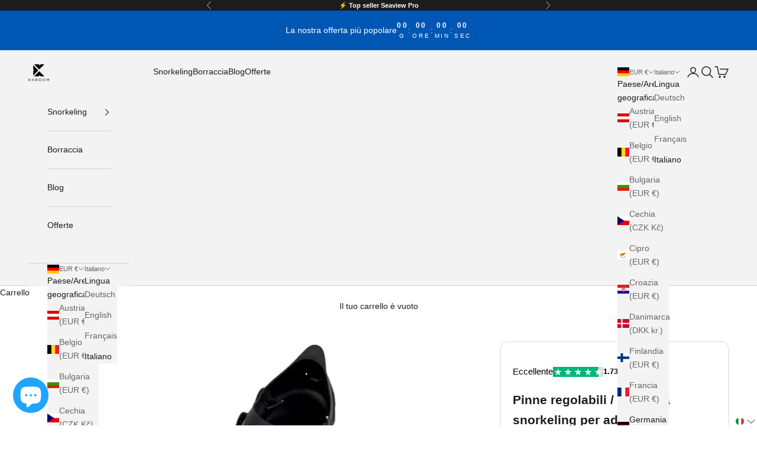

--- FILE ---
content_type: text/html; charset=utf-8
request_url: https://khroom-sport.com/it/products/flossen-tauchflossen-schwimmflossen-verstellbares-fussteil
body_size: 85889
content:
<!doctype html>

<html lang="it" dir="ltr">
  <head>
    <meta charset="utf-8">
    <meta name="viewport" content="width=device-width, initial-scale=1.0, height=device-height, minimum-scale=1.0, maximum-scale=5.0">

    <title>Pinne regolabili / Pinne da snorkeling per adulti</title><meta name="description" content="Scopri le pinne da snorkeling Khroom: Calzata ottimale grazie al cinturino regolabile sul tallone, inclusa borsa a tracolla per avere le mani libere. Materiale speciale per una forte propulsione senza affaticamento. Made in Italy per la massima qualità e rispetto dell&#39;ambiente. Ideali per la tua prossima avventura subacquea!"><link rel="canonical" href="https://khroom-sport.com/it/products/flossen-tauchflossen-schwimmflossen-verstellbares-fussteil"><link rel="shortcut icon" href="//khroom-sport.com/cdn/shop/files/Design_ohne_Titel_1.png?v=1728771485&width=96">
      <link rel="apple-touch-icon" href="//khroom-sport.com/cdn/shop/files/Design_ohne_Titel_1.png?v=1728771485&width=180"><link rel="preconnect" href="https://fonts.shopifycdn.com" crossorigin><meta property="og:type" content="product">
  <meta property="og:title" content="Pinne regolabili / Pinne da snorkeling per adulti">
  <meta property="product:price:amount" content="19,99">
  <meta property="product:price:currency" content="EUR">
  <meta property="product:availability" content="in stock"><meta property="og:image" content="http://khroom-sport.com/cdn/shop/files/verstellbare_Flossen_wei__jpg.webp?v=1716468336&width=2048">
  <meta property="og:image:secure_url" content="https://khroom-sport.com/cdn/shop/files/verstellbare_Flossen_wei__jpg.webp?v=1716468336&width=2048">
  <meta property="og:image:width" content="1000">
  <meta property="og:image:height" content="1000"><meta property="og:description" content="Scopri le pinne da snorkeling Khroom: Calzata ottimale grazie al cinturino regolabile sul tallone, inclusa borsa a tracolla per avere le mani libere. Materiale speciale per una forte propulsione senza affaticamento. Made in Italy per la massima qualità e rispetto dell&#39;ambiente. Ideali per la tua prossima avventura subacquea!"><meta property="og:url" content="https://khroom-sport.com/it/products/flossen-tauchflossen-schwimmflossen-verstellbares-fussteil">
<meta property="og:site_name" content="Khroom"><meta name="twitter:card" content="summary"><meta name="twitter:title" content="Pinne regolabili / Pinne da snorkeling per adulti">
  <meta name="twitter:description" content="Tuffati in un&#39;indimenticabile avventura subacquea con le pinne da snorkeling di Khroom.Progettate per supportare la tua passione per lo snorkeling con il massimo comfort e prestazioni, queste pinne offrono un&#39;esperienza che non vorrai perdere. Ecco i dettagli che le rendono un compagno indispensabile per le tue escursioni di snorkeling: Cinturino regolabile sul tallone:Ti permette di regolare la tensione individualmente per una calzata perfetta. Le taglie sono calcolate per l&#39;uso a piedi nudi. Tieni presente questo se indossi calzini in neoprene. Con pratica borsa a tracolla:Le tue nuove pinne vengono consegnate in una comoda borsa a tracolla, così hai le mani libere mentre ti dirigi verso la spiaggia. Materiale speciale per la massima propulsione:Realizzate con una combinazione speciale di tre materiali diversi, garantiscono durata e forte spinta in acqua senza che i tuoi piedi si affatichino rapidamente. Prodotto in Italia:La produzione"><meta name="twitter:image" content="https://khroom-sport.com/cdn/shop/files/verstellbare_Flossen_wei__jpg.webp?crop=center&height=1200&v=1716468336&width=1200">
  <meta name="twitter:image:alt" content="verstellbare Flossen weiß"><script async crossorigin fetchpriority="high" src="/cdn/shopifycloud/importmap-polyfill/es-modules-shim.2.4.0.js"></script>
<script type="application/ld+json">{"@context":"http:\/\/schema.org\/","@id":"\/it\/products\/flossen-tauchflossen-schwimmflossen-verstellbares-fussteil#product","@type":"ProductGroup","brand":{"@type":"Brand","name":"Khroom Sport"},"category":"Pinne snorkeling e subacquea","description":"Tuffati in un'indimenticabile avventura subacquea con le pinne da snorkeling di Khroom.Progettate per supportare la tua passione per lo snorkeling con il massimo comfort e prestazioni, queste pinne offrono un'esperienza che non vorrai perdere. Ecco i dettagli che le rendono un compagno indispensabile per le tue escursioni di snorkeling:\nCinturino regolabile sul tallone:Ti permette di regolare la tensione individualmente per una calzata perfetta. Le taglie sono calcolate per l'uso a piedi nudi. Tieni presente questo se indossi calzini in neoprene.\nCon pratica borsa a tracolla:Le tue nuove pinne vengono consegnate in una comoda borsa a tracolla, così hai le mani libere mentre ti dirigi verso la spiaggia.\nMateriale speciale per la massima propulsione:Realizzate con una combinazione speciale di tre materiali diversi, garantiscono durata e forte spinta in acqua senza che i tuoi piedi si affatichino rapidamente.\nProdotto in Italia:La produzione in Italia non solo rappresenta i più alti standard di qualità, ma supporta anche la tutela dell'ambiente grazie ai brevi percorsi di trasporto.\nPreparati a scoprire il mondo affascinante sott'acqua con le pinne da snorkeling Khroom in un modo completamente nuovo. La tua prossima avventura di snorkeling ti aspetta!","hasVariant":[{"@id":"\/it\/products\/flossen-tauchflossen-schwimmflossen-verstellbares-fussteil?variant=32839378698303#variant","@type":"Product","gtin":"4260522824485","image":"https:\/\/khroom-sport.com\/cdn\/shop\/files\/verstellbare_Flossen_Blau_jpg.webp?v=1716468336\u0026width=1920","name":"Pinne regolabili \/ Pinne da snorkeling per adulti - Blu \/ 36-41","offers":{"@id":"\/it\/products\/flossen-tauchflossen-schwimmflossen-verstellbares-fussteil?variant=32839378698303#offer","@type":"Offer","availability":"http:\/\/schema.org\/InStock","price":"19.99","priceCurrency":"EUR","url":"https:\/\/khroom-sport.com\/it\/products\/flossen-tauchflossen-schwimmflossen-verstellbares-fussteil?variant=32839378698303"},"sku":"4260522824485"},{"@id":"\/it\/products\/flossen-tauchflossen-schwimmflossen-verstellbares-fussteil?variant=32839378731071#variant","@type":"Product","gtin":"4260522824492","image":"https:\/\/khroom-sport.com\/cdn\/shop\/files\/verstellbare_Flossen_Blau_jpg.webp?v=1716468336\u0026width=1920","name":"Pinne regolabili \/ Pinne da snorkeling per adulti - Blu \/ 42-47","offers":{"@id":"\/it\/products\/flossen-tauchflossen-schwimmflossen-verstellbares-fussteil?variant=32839378731071#offer","@type":"Offer","availability":"http:\/\/schema.org\/InStock","price":"19.99","priceCurrency":"EUR","url":"https:\/\/khroom-sport.com\/it\/products\/flossen-tauchflossen-schwimmflossen-verstellbares-fussteil?variant=32839378731071"},"sku":"4260522824492"},{"@id":"\/it\/products\/flossen-tauchflossen-schwimmflossen-verstellbares-fussteil?variant=39292796174399#variant","@type":"Product","gtin":"4260522824652","image":"https:\/\/khroom-sport.com\/cdn\/shop\/files\/Schwarz_verstellbare_Flossen_jpg.webp?v=1716468336\u0026width=1920","name":"Pinne regolabili \/ Pinne da snorkeling per adulti - Nero \/ 36-41","offers":{"@id":"\/it\/products\/flossen-tauchflossen-schwimmflossen-verstellbares-fussteil?variant=39292796174399#offer","@type":"Offer","availability":"http:\/\/schema.org\/InStock","price":"19.99","priceCurrency":"EUR","url":"https:\/\/khroom-sport.com\/it\/products\/flossen-tauchflossen-schwimmflossen-verstellbares-fussteil?variant=39292796174399"},"sku":"4260522824652"},{"@id":"\/it\/products\/flossen-tauchflossen-schwimmflossen-verstellbares-fussteil?variant=39292799123519#variant","@type":"Product","gtin":"4260522825291","image":"https:\/\/khroom-sport.com\/cdn\/shop\/files\/Schwarz_verstellbare_Flossen_jpg.webp?v=1716468336\u0026width=1920","name":"Pinne regolabili \/ Pinne da snorkeling per adulti - Nero \/ 42-47","offers":{"@id":"\/it\/products\/flossen-tauchflossen-schwimmflossen-verstellbares-fussteil?variant=39292799123519#offer","@type":"Offer","availability":"http:\/\/schema.org\/InStock","price":"19.99","priceCurrency":"EUR","url":"https:\/\/khroom-sport.com\/it\/products\/flossen-tauchflossen-schwimmflossen-verstellbares-fussteil?variant=39292799123519"},"sku":"4260522825291"},{"@id":"\/it\/products\/flossen-tauchflossen-schwimmflossen-verstellbares-fussteil?variant=45518897545480#variant","@type":"Product","gtin":"4260522827783","image":"https:\/\/khroom-sport.com\/cdn\/shop\/files\/verstellbare_Flossen_Tu_rkis_jpg.webp?v=1716468336\u0026width=1920","name":"Pinne regolabili \/ Pinne da snorkeling per adulti - Turchese \/ 36-41","offers":{"@id":"\/it\/products\/flossen-tauchflossen-schwimmflossen-verstellbares-fussteil?variant=45518897545480#offer","@type":"Offer","availability":"http:\/\/schema.org\/InStock","price":"19.99","priceCurrency":"EUR","url":"https:\/\/khroom-sport.com\/it\/products\/flossen-tauchflossen-schwimmflossen-verstellbares-fussteil?variant=45518897545480"},"sku":"4260522827783"},{"@id":"\/it\/products\/flossen-tauchflossen-schwimmflossen-verstellbares-fussteil?variant=45518897578248#variant","@type":"Product","gtin":"4260522827790","image":"https:\/\/khroom-sport.com\/cdn\/shop\/files\/verstellbare_Flossen_Tu_rkis_jpg.webp?v=1716468336\u0026width=1920","name":"Pinne regolabili \/ Pinne da snorkeling per adulti - Turchese \/ 42-47","offers":{"@id":"\/it\/products\/flossen-tauchflossen-schwimmflossen-verstellbares-fussteil?variant=45518897578248#offer","@type":"Offer","availability":"http:\/\/schema.org\/InStock","price":"19.99","priceCurrency":"EUR","url":"https:\/\/khroom-sport.com\/it\/products\/flossen-tauchflossen-schwimmflossen-verstellbares-fussteil?variant=45518897578248"},"sku":"4260522827790"},{"@id":"\/it\/products\/flossen-tauchflossen-schwimmflossen-verstellbares-fussteil?variant=45518897611016#variant","@type":"Product","gtin":"4260522827387","image":"https:\/\/khroom-sport.com\/cdn\/shop\/files\/verstellbare_Flossen_wei__jpg.webp?v=1716468336\u0026width=1920","name":"Pinne regolabili \/ Pinne da snorkeling per adulti - Bianco \/ 36-41","offers":{"@id":"\/it\/products\/flossen-tauchflossen-schwimmflossen-verstellbares-fussteil?variant=45518897611016#offer","@type":"Offer","availability":"http:\/\/schema.org\/OutOfStock","price":"19.99","priceCurrency":"EUR","url":"https:\/\/khroom-sport.com\/it\/products\/flossen-tauchflossen-schwimmflossen-verstellbares-fussteil?variant=45518897611016"},"sku":"4260522827387"},{"@id":"\/it\/products\/flossen-tauchflossen-schwimmflossen-verstellbares-fussteil?variant=45518897643784#variant","@type":"Product","gtin":"4260522827394","image":"https:\/\/khroom-sport.com\/cdn\/shop\/files\/verstellbare_Flossen_wei__jpg.webp?v=1716468336\u0026width=1920","name":"Pinne regolabili \/ Pinne da snorkeling per adulti - Bianco \/ 42-47","offers":{"@id":"\/it\/products\/flossen-tauchflossen-schwimmflossen-verstellbares-fussteil?variant=45518897643784#offer","@type":"Offer","availability":"http:\/\/schema.org\/InStock","price":"19.99","priceCurrency":"EUR","url":"https:\/\/khroom-sport.com\/it\/products\/flossen-tauchflossen-schwimmflossen-verstellbares-fussteil?variant=45518897643784"},"sku":"4260522827394"},{"@id":"\/it\/products\/flossen-tauchflossen-schwimmflossen-verstellbares-fussteil?variant=45518897676552#variant","@type":"Product","gtin":"4260522824508","image":"https:\/\/khroom-sport.com\/cdn\/shop\/files\/verstellbare_Flossen_orange_jpg.webp?v=1716468336\u0026width=1920","name":"Pinne regolabili \/ Pinne da snorkeling per adulti - Arancia \/ 36-41","offers":{"@id":"\/it\/products\/flossen-tauchflossen-schwimmflossen-verstellbares-fussteil?variant=45518897676552#offer","@type":"Offer","availability":"http:\/\/schema.org\/OutOfStock","price":"19.99","priceCurrency":"EUR","url":"https:\/\/khroom-sport.com\/it\/products\/flossen-tauchflossen-schwimmflossen-verstellbares-fussteil?variant=45518897676552"},"sku":"4260522824508"},{"@id":"\/it\/products\/flossen-tauchflossen-schwimmflossen-verstellbares-fussteil?variant=45518897709320#variant","@type":"Product","gtin":"4260522824515","image":"https:\/\/khroom-sport.com\/cdn\/shop\/files\/verstellbare_Flossen_orange_jpg.webp?v=1716468336\u0026width=1920","name":"Pinne regolabili \/ Pinne da snorkeling per adulti - Arancia \/ 42-47","offers":{"@id":"\/it\/products\/flossen-tauchflossen-schwimmflossen-verstellbares-fussteil?variant=45518897709320#offer","@type":"Offer","availability":"http:\/\/schema.org\/OutOfStock","price":"19.99","priceCurrency":"EUR","url":"https:\/\/khroom-sport.com\/it\/products\/flossen-tauchflossen-schwimmflossen-verstellbares-fussteil?variant=45518897709320"},"sku":"4260522824515"},{"@id":"\/it\/products\/flossen-tauchflossen-schwimmflossen-verstellbares-fussteil?variant=52994481586440#variant","@type":"Product","gtin":"4260522821132","image":"https:\/\/khroom-sport.com\/cdn\/shop\/files\/verstellbare_flossen_Schwarz.webp?v=1765985708\u0026width=1920","name":"Pinne regolabili \/ Pinne da snorkeling per adulti - Schwarz \/ 36-41 (EU) \/ 4-7 (US) \/ 3-6 (UK)","offers":{"@id":"\/it\/products\/flossen-tauchflossen-schwimmflossen-verstellbares-fussteil?variant=52994481586440#offer","@type":"Offer","availability":"http:\/\/schema.org\/OutOfStock","price":"19.99","priceCurrency":"EUR","url":"https:\/\/khroom-sport.com\/it\/products\/flossen-tauchflossen-schwimmflossen-verstellbares-fussteil?variant=52994481586440"},"sku":"4260522821132"},{"@id":"\/it\/products\/flossen-tauchflossen-schwimmflossen-verstellbares-fussteil?variant=52994481619208#variant","@type":"Product","gtin":"4260522823051","image":"https:\/\/khroom-sport.com\/cdn\/shop\/files\/verstellbare_flossen_Schwarz.webp?v=1765985708\u0026width=1920","name":"Pinne regolabili \/ Pinne da snorkeling per adulti - Schwarz \/ 42-47 (EU) \/ 8-13 (US) \/ 7-12 (UK)","offers":{"@id":"\/it\/products\/flossen-tauchflossen-schwimmflossen-verstellbares-fussteil?variant=52994481619208#offer","@type":"Offer","availability":"http:\/\/schema.org\/OutOfStock","price":"19.99","priceCurrency":"EUR","url":"https:\/\/khroom-sport.com\/it\/products\/flossen-tauchflossen-schwimmflossen-verstellbares-fussteil?variant=52994481619208"},"sku":"4260522823051"},{"@id":"\/it\/products\/flossen-tauchflossen-schwimmflossen-verstellbares-fussteil?variant=52994481651976#variant","@type":"Product","gtin":"4260522828018","image":"https:\/\/khroom-sport.com\/cdn\/shop\/files\/verstellbare_flossen_blauschwarz.webp?v=1765985728\u0026width=1920","name":"Pinne regolabili \/ Pinne da snorkeling per adulti - Blau\/Schwarz \/ 36-41 (EU) \/ 4-7 (US) \/ 3-6 (UK)","offers":{"@id":"\/it\/products\/flossen-tauchflossen-schwimmflossen-verstellbares-fussteil?variant=52994481651976#offer","@type":"Offer","availability":"http:\/\/schema.org\/OutOfStock","price":"19.99","priceCurrency":"EUR","url":"https:\/\/khroom-sport.com\/it\/products\/flossen-tauchflossen-schwimmflossen-verstellbares-fussteil?variant=52994481651976"},"sku":"4260522828018"},{"@id":"\/it\/products\/flossen-tauchflossen-schwimmflossen-verstellbares-fussteil?variant=52994481684744#variant","@type":"Product","gtin":"4260522828025","image":"https:\/\/khroom-sport.com\/cdn\/shop\/files\/verstellbare_flossen_blauschwarz.webp?v=1765985728\u0026width=1920","name":"Pinne regolabili \/ Pinne da snorkeling per adulti - Blau\/Schwarz \/ 42-47 (EU) \/ 8-13 (US) \/ 7-12 (UK)","offers":{"@id":"\/it\/products\/flossen-tauchflossen-schwimmflossen-verstellbares-fussteil?variant=52994481684744#offer","@type":"Offer","availability":"http:\/\/schema.org\/OutOfStock","price":"19.99","priceCurrency":"EUR","url":"https:\/\/khroom-sport.com\/it\/products\/flossen-tauchflossen-schwimmflossen-verstellbares-fussteil?variant=52994481684744"},"sku":"4260522828025"}],"name":"Pinne regolabili \/ Pinne da snorkeling per adulti","productGroupID":"4730676641855","url":"https:\/\/khroom-sport.com\/it\/products\/flossen-tauchflossen-schwimmflossen-verstellbares-fussteil"}</script><script type="application/ld+json">
  {
    "@context": "https://schema.org",
    "@type": "BreadcrumbList",
    "itemListElement": [{
        "@type": "ListItem",
        "position": 1,
        "name": "Home",
        "item": "https://khroom-sport.com"
      },{
            "@type": "ListItem",
            "position": 2,
            "name": "Pinne regolabili \/ Pinne da snorkeling per adulti",
            "item": "https://khroom-sport.com/it/products/flossen-tauchflossen-schwimmflossen-verstellbares-fussteil"
          }]
  }
</script><style>/* Typography (heading) */
  

/* Typography (body) */
  



:root {
    /* Container */
    --container-max-width: 100%;
    --container-xxs-max-width: 27.5rem; /* 440px */
    --container-xs-max-width: 42.5rem; /* 680px */
    --container-sm-max-width: 61.25rem; /* 980px */
    --container-md-max-width: 71.875rem; /* 1150px */
    --container-lg-max-width: 78.75rem; /* 1260px */
    --container-xl-max-width: 85rem; /* 1360px */
    --container-gutter: 1.25rem;

    --section-vertical-spacing: 2.5rem;
    --section-vertical-spacing-tight:2.5rem;

    --section-stack-gap:2.25rem;
    --section-stack-gap-tight:2.25rem;

    /* Form settings */
    --form-gap: 1.25rem; /* Gap between fieldset and submit button */
    --fieldset-gap: 1rem; /* Gap between each form input within a fieldset */
    --form-control-gap: 0.625rem; /* Gap between input and label (ignored for floating label) */
    --checkbox-control-gap: 0.75rem; /* Horizontal gap between checkbox and its associated label */
    --input-padding-block: 0.65rem; /* Vertical padding for input, textarea and native select */
    --input-padding-inline: 0.8rem; /* Horizontal padding for input, textarea and native select */
    --checkbox-size: 0.875rem; /* Size (width and height) for checkbox */

    /* Other sizes */
    --sticky-area-height: calc(var(--announcement-bar-is-sticky, 0) * var(--announcement-bar-height, 0px) + var(--header-is-sticky, 0) * var(--header-is-visible, 1) * var(--header-height, 0px));

    /* RTL support */
    --transform-logical-flip: 1;
    --transform-origin-start: left;
    --transform-origin-end: right;

    /**
     * ---------------------------------------------------------------------
     * TYPOGRAPHY
     * ---------------------------------------------------------------------
     */

    /* Font properties */
    --heading-font-family: "system_ui", -apple-system, 'Segoe UI', Roboto, 'Helvetica Neue', 'Noto Sans', 'Liberation Sans', Arial, sans-serif, 'Apple Color Emoji', 'Segoe UI Emoji', 'Segoe UI Symbol', 'Noto Color Emoji';
    --heading-font-weight: 400;
    --heading-font-style: normal;
    --heading-text-transform: uppercase;
    --heading-letter-spacing: 0.18em;
    --text-font-family: "system_ui", -apple-system, 'Segoe UI', Roboto, 'Helvetica Neue', 'Noto Sans', 'Liberation Sans', Arial, sans-serif, 'Apple Color Emoji', 'Segoe UI Emoji', 'Segoe UI Symbol', 'Noto Color Emoji';
    --text-font-weight: 400;
    --text-font-style: normal;
    --text-letter-spacing: 0.0em;
    --button-font: var(--text-font-style) var(--text-font-weight) var(--text-sm) / 1.65 var(--text-font-family);
    --button-text-transform: uppercase;
    --button-letter-spacing: 0.18em;

    /* Font sizes */--text-heading-size-factor: 1;
    --text-h1: max(0.6875rem, clamp(1.375rem, 1.146341463414634rem + 0.975609756097561vw, 2rem) * var(--text-heading-size-factor));
    --text-h2: max(0.6875rem, clamp(1.25rem, 1.0670731707317074rem + 0.7804878048780488vw, 1.75rem) * var(--text-heading-size-factor));
    --text-h3: max(0.6875rem, clamp(1.125rem, 1.0335365853658536rem + 0.3902439024390244vw, 1.375rem) * var(--text-heading-size-factor));
    --text-h4: max(0.6875rem, clamp(1rem, 0.9542682926829268rem + 0.1951219512195122vw, 1.125rem) * var(--text-heading-size-factor));
    --text-h5: calc(0.875rem * var(--text-heading-size-factor));
    --text-h6: calc(0.75rem * var(--text-heading-size-factor));

    --text-xs: 0.75rem;
    --text-sm: 0.8125rem;
    --text-base: 0.875rem;
    --text-lg: 1.0rem;
    --text-xl: 1.125rem;

    /* Rounded variables (used for border radius) */
    --rounded-full: 9999px;
    --button-border-radius: 0.0rem;
    --input-border-radius: 0.0rem;

    /* Box shadow */
    --shadow-sm: 0 2px 8px rgb(0 0 0 / 0.05);
    --shadow: 0 5px 15px rgb(0 0 0 / 0.05);
    --shadow-md: 0 5px 30px rgb(0 0 0 / 0.05);
    --shadow-block: px px px rgb(var(--text-primary) / 0.0);

    /**
     * ---------------------------------------------------------------------
     * OTHER
     * ---------------------------------------------------------------------
     */

    --checkmark-svg-url: url(//khroom-sport.com/cdn/shop/t/33/assets/checkmark.svg?v=77552481021870063511765977543);
    --cursor-zoom-in-svg-url: url(//khroom-sport.com/cdn/shop/t/33/assets/cursor-zoom-in.svg?v=112480252220988712521765977544);
  }

  [dir="rtl"]:root {
    /* RTL support */
    --transform-logical-flip: -1;
    --transform-origin-start: right;
    --transform-origin-end: left;
  }

  @media screen and (min-width: 700px) {
    :root {
      /* Typography (font size) */
      --text-xs: 0.75rem;
      --text-sm: 0.8125rem;
      --text-base: 0.875rem;
      --text-lg: 1.0rem;
      --text-xl: 1.25rem;

      /* Spacing settings */
      --container-gutter: 2rem;
    }
  }

  @media screen and (min-width: 1000px) {
    :root {
      /* Spacing settings */
      --container-gutter: 3rem;

      --section-vertical-spacing: 4rem;
      --section-vertical-spacing-tight: 4rem;

      --section-stack-gap:3rem;
      --section-stack-gap-tight:3rem;
    }
  }:root {/* Overlay used for modal */
    --page-overlay: 0 0 0 / 0.4;

    /* We use the first scheme background as default */
    --page-background: ;

    /* Product colors */
    --on-sale-text: 227 44 43;
    --on-sale-badge-background: 227 44 43;
    --on-sale-badge-text: 255 255 255;
    --sold-out-badge-background: 239 239 239;
    --sold-out-badge-text: 0 0 0 / 0.65;
    --custom-badge-background: 28 28 28;
    --custom-badge-text: 255 255 255;
    --star-color: 28 28 28;

    /* Status colors */
    --success-background: 212 227 203;
    --success-text: 48 122 7;
    --warning-background: 253 241 224;
    --warning-text: 237 138 0;
    --error-background: 243 204 204;
    --error-text: 203 43 43;
  }.color-scheme--scheme-1 {
      /* Color settings */--accent: 0 86 179;
      --text-color: 28 28 28;
      --background: 255 255 255 / 1.0;
      --background-without-opacity: 255 255 255;
      --background-gradient: ;--border-color: 221 221 221;/* Button colors */
      --button-background: 0 86 179;
      --button-text-color: 255 255 255;

      /* Circled buttons */
      --circle-button-background: 255 255 255;
      --circle-button-text-color: 28 28 28;
    }.shopify-section:has(.section-spacing.color-scheme--bg-54922f2e920ba8346f6dc0fba343d673) + .shopify-section:has(.section-spacing.color-scheme--bg-54922f2e920ba8346f6dc0fba343d673:not(.bordered-section)) .section-spacing {
      padding-block-start: 0;
    }.color-scheme--scheme-2 {
      /* Color settings */--accent: 0 86 179;
      --text-color: 28 28 28;
      --background: 243 243 243 / 1.0;
      --background-without-opacity: 243 243 243;
      --background-gradient: ;--border-color: 211 211 211;/* Button colors */
      --button-background: 0 86 179;
      --button-text-color: 255 255 255;

      /* Circled buttons */
      --circle-button-background: 255 255 255;
      --circle-button-text-color: 92 92 92;
    }.shopify-section:has(.section-spacing.color-scheme--bg-78566feb045e1e2e6eb726ab373c36bd) + .shopify-section:has(.section-spacing.color-scheme--bg-78566feb045e1e2e6eb726ab373c36bd:not(.bordered-section)) .section-spacing {
      padding-block-start: 0;
    }.color-scheme--scheme-3 {
      /* Color settings */--accent: 255 255 255;
      --text-color: 255 255 255;
      --background: 28 28 28 / 1.0;
      --background-without-opacity: 28 28 28;
      --background-gradient: ;--border-color: 62 62 62;/* Button colors */
      --button-background: 255 255 255;
      --button-text-color: 28 28 28;

      /* Circled buttons */
      --circle-button-background: 255 255 255;
      --circle-button-text-color: 28 28 28;
    }.shopify-section:has(.section-spacing.color-scheme--bg-c1f8cb21047e4797e94d0969dc5d1e44) + .shopify-section:has(.section-spacing.color-scheme--bg-c1f8cb21047e4797e94d0969dc5d1e44:not(.bordered-section)) .section-spacing {
      padding-block-start: 0;
    }.color-scheme--scheme-4 {
      /* Color settings */--accent: 255 255 255;
      --text-color: 255 255 255;
      --background: 0 86 179 / 1.0;
      --background-without-opacity: 0 86 179;
      --background-gradient: ;--border-color: 38 111 190;/* Button colors */
      --button-background: 255 255 255;
      --button-text-color: 28 28 28;

      /* Circled buttons */
      --circle-button-background: 255 255 255;
      --circle-button-text-color: 28 28 28;
    }.shopify-section:has(.section-spacing.color-scheme--bg-39acf19079bed7512a36ed39175c6e27) + .shopify-section:has(.section-spacing.color-scheme--bg-39acf19079bed7512a36ed39175c6e27:not(.bordered-section)) .section-spacing {
      padding-block-start: 0;
    }.color-scheme--scheme-425c7d67-f423-436f-b7e7-d4b00e20ca2d {
      /* Color settings */--accent: 28 28 28;
      --text-color: 28 28 28;
      --background: 255 255 255 / 1.0;
      --background-without-opacity: 255 255 255;
      --background-gradient: ;--border-color: 221 221 221;/* Button colors */
      --button-background: 28 28 28;
      --button-text-color: 255 255 255;

      /* Circled buttons */
      --circle-button-background: 28 28 28;
      --circle-button-text-color: 243 243 243;
    }.shopify-section:has(.section-spacing.color-scheme--bg-54922f2e920ba8346f6dc0fba343d673) + .shopify-section:has(.section-spacing.color-scheme--bg-54922f2e920ba8346f6dc0fba343d673:not(.bordered-section)) .section-spacing {
      padding-block-start: 0;
    }.color-scheme--scheme-b042e4d8-1644-4a06-adab-947119ac7405 {
      /* Color settings */--accent: 0 86 179;
      --text-color: 28 28 28;
      --background: 255 255 255 / 1.0;
      --background-without-opacity: 255 255 255;
      --background-gradient: linear-gradient(180deg, rgba(0, 86, 179, 0.4), rgba(0, 86, 179, 0) 36%);--border-color: 28 28 28 / 0.15;/* Button colors */
      --button-background: 0 86 179;
      --button-text-color: 255 255 255;

      /* Circled buttons */
      --circle-button-background: 255 255 255;
      --circle-button-text-color: 28 28 28;
    }.shopify-section:has(.section-spacing.color-scheme--bg-38d6a2139475b5b87d660711fd1ddacc) + .shopify-section:has(.section-spacing.color-scheme--bg-38d6a2139475b5b87d660711fd1ddacc:not(.bordered-section)) .section-spacing {
      padding-block-start: 0;
    }.color-scheme--dialog {
      /* Color settings */--accent: 0 86 179;
      --text-color: 28 28 28;
      --background: 243 243 243 / 1.0;
      --background-without-opacity: 243 243 243;
      --background-gradient: ;--border-color: 211 211 211;/* Button colors */
      --button-background: 0 86 179;
      --button-text-color: 255 255 255;

      /* Circled buttons */
      --circle-button-background: 255 255 255;
      --circle-button-text-color: 92 92 92;
    }
</style><script>
  // This allows to expose several variables to the global scope, to be used in scripts
  window.themeVariables = {
    settings: {
      showPageTransition: null,
      pageType: "product",
      moneyFormat: "\u003cspan class=transcy-money\u003e{{amount_with_comma_separator}} €\u003c\/span\u003e",
      moneyWithCurrencyFormat: "\u003cspan class=transcy-money\u003e{{amount_with_comma_separator}} €\u003c\/span\u003e",
      currencyCodeEnabled: false,
      cartType: "drawer",
      staggerMenuApparition: true
    },

    strings: {
      addedToCart: "Prodotto aggiunto !",
      addedToCartWithTitle: "{{ product_title }} è stato aggiunto al carrello.",
      closeGallery: "Chiudi galleria immagini",
      zoomGallery: "Ingrandisci immagine",
      errorGallery: "L\u0026#39;immagine non può essere caricata",
      shippingEstimatorNoResults: "Siamo spiacenti, non spediamo nella tua zona.",
      shippingEstimatorOneResult: "1 opzione spedizione disponibile per il tuo indirizzo:",
      shippingEstimatorMultipleResults: "Multiple opzioni spedizione disponibili per il tuo indirizzo:",
      shippingEstimatorError: "C\u0026#39;è stato un errore nel calcolo delle opzioni spedizione:",
      next: "Successivo",
      previous: "Precedente"
    },

    mediaQueries: {
      'sm': 'screen and (min-width: 700px)',
      'md': 'screen and (min-width: 1000px)',
      'lg': 'screen and (min-width: 1150px)',
      'xl': 'screen and (min-width: 1400px)',
      '2xl': 'screen and (min-width: 1600px)',
      'sm-max': 'screen and (max-width: 699px)',
      'md-max': 'screen and (max-width: 999px)',
      'lg-max': 'screen and (max-width: 1149px)',
      'xl-max': 'screen and (max-width: 1399px)',
      '2xl-max': 'screen and (max-width: 1599px)',
      'motion-safe': '(prefers-reduced-motion: no-preference)',
      'motion-reduce': '(prefers-reduced-motion: reduce)',
      'supports-hover': 'screen and (pointer: fine)',
      'supports-touch': 'screen and (hover: none)'
    }
  };</script><script type="importmap">{
        "imports": {
          "vendor": "//khroom-sport.com/cdn/shop/t/33/assets/vendor.min.js?v=55929477288600450501765977503",
          "theme": "//khroom-sport.com/cdn/shop/t/33/assets/theme.js?v=103030472301900935361765977502",
          "photoswipe": "//khroom-sport.com/cdn/shop/t/33/assets/photoswipe.min.js?v=13374349288281597431765977501"
        }
      }
    </script>

    <script type="module" src="//khroom-sport.com/cdn/shop/t/33/assets/vendor.min.js?v=55929477288600450501765977503"></script>
    <script type="module" src="//khroom-sport.com/cdn/shop/t/33/assets/theme.js?v=103030472301900935361765977502"></script>

    <script>window.performance && window.performance.mark && window.performance.mark('shopify.content_for_header.start');</script><meta name="google-site-verification" content="6_XhpL4TGUMLvVWf5fp6RnN9Hjgf-CIIyO9zjJwPqxg">
<meta name="facebook-domain-verification" content="yf9mygn5ppp3m6smz704609sh6lk46">
<meta id="shopify-digital-wallet" name="shopify-digital-wallet" content="/478085183/digital_wallets/dialog">
<meta name="shopify-checkout-api-token" content="71942d7cf1fb5804cd796483466f9b0e">
<meta id="in-context-paypal-metadata" data-shop-id="478085183" data-venmo-supported="false" data-environment="production" data-locale="it_IT" data-paypal-v4="true" data-currency="EUR">
<link rel="alternate" hreflang="x-default" href="https://khroom-sport.com/products/flossen-tauchflossen-schwimmflossen-verstellbares-fussteil">
<link rel="alternate" hreflang="de" href="https://khroom-sport.com/products/flossen-tauchflossen-schwimmflossen-verstellbares-fussteil">
<link rel="alternate" hreflang="en" href="https://khroom-sport.com/en/products/flossen-tauchflossen-schwimmflossen-verstellbares-fussteil">
<link rel="alternate" hreflang="fr" href="https://khroom-sport.com/fr/products/flossen-tauchflossen-schwimmflossen-verstellbares-fussteil">
<link rel="alternate" hreflang="it" href="https://khroom-sport.com/it/products/flossen-tauchflossen-schwimmflossen-verstellbares-fussteil">
<link rel="alternate" type="application/json+oembed" href="https://khroom-sport.com/it/products/flossen-tauchflossen-schwimmflossen-verstellbares-fussteil.oembed">
<script async="async" src="/checkouts/internal/preloads.js?locale=it-DE"></script>
<link rel="preconnect" href="https://shop.app" crossorigin="anonymous">
<script async="async" src="https://shop.app/checkouts/internal/preloads.js?locale=it-DE&shop_id=478085183" crossorigin="anonymous"></script>
<script id="apple-pay-shop-capabilities" type="application/json">{"shopId":478085183,"countryCode":"DE","currencyCode":"EUR","merchantCapabilities":["supports3DS"],"merchantId":"gid:\/\/shopify\/Shop\/478085183","merchantName":"Khroom","requiredBillingContactFields":["postalAddress","email"],"requiredShippingContactFields":["postalAddress","email"],"shippingType":"shipping","supportedNetworks":["visa","maestro","masterCard","amex"],"total":{"type":"pending","label":"Khroom","amount":"1.00"},"shopifyPaymentsEnabled":true,"supportsSubscriptions":true}</script>
<script id="shopify-features" type="application/json">{"accessToken":"71942d7cf1fb5804cd796483466f9b0e","betas":["rich-media-storefront-analytics"],"domain":"khroom-sport.com","predictiveSearch":true,"shopId":478085183,"locale":"it"}</script>
<script>var Shopify = Shopify || {};
Shopify.shop = "khroom-sport.myshopify.com";
Shopify.locale = "it";
Shopify.currency = {"active":"EUR","rate":"1.0"};
Shopify.country = "DE";
Shopify.theme = {"name":"Aktualisierte Kopie von Ultra geile PRESTIGE","id":191098192136,"schema_name":"Prestige","schema_version":"10.11.0","theme_store_id":855,"role":"main"};
Shopify.theme.handle = "null";
Shopify.theme.style = {"id":null,"handle":null};
Shopify.cdnHost = "khroom-sport.com/cdn";
Shopify.routes = Shopify.routes || {};
Shopify.routes.root = "/it/";</script>
<script type="module">!function(o){(o.Shopify=o.Shopify||{}).modules=!0}(window);</script>
<script>!function(o){function n(){var o=[];function n(){o.push(Array.prototype.slice.apply(arguments))}return n.q=o,n}var t=o.Shopify=o.Shopify||{};t.loadFeatures=n(),t.autoloadFeatures=n()}(window);</script>
<script>
  window.ShopifyPay = window.ShopifyPay || {};
  window.ShopifyPay.apiHost = "shop.app\/pay";
  window.ShopifyPay.redirectState = null;
</script>
<script id="shop-js-analytics" type="application/json">{"pageType":"product"}</script>
<script defer="defer" async type="module" src="//khroom-sport.com/cdn/shopifycloud/shop-js/modules/v2/client.init-shop-cart-sync_B0kkjBRt.it.esm.js"></script>
<script defer="defer" async type="module" src="//khroom-sport.com/cdn/shopifycloud/shop-js/modules/v2/chunk.common_AgTufRUD.esm.js"></script>
<script type="module">
  await import("//khroom-sport.com/cdn/shopifycloud/shop-js/modules/v2/client.init-shop-cart-sync_B0kkjBRt.it.esm.js");
await import("//khroom-sport.com/cdn/shopifycloud/shop-js/modules/v2/chunk.common_AgTufRUD.esm.js");

  window.Shopify.SignInWithShop?.initShopCartSync?.({"fedCMEnabled":true,"windoidEnabled":true});

</script>
<script>
  window.Shopify = window.Shopify || {};
  if (!window.Shopify.featureAssets) window.Shopify.featureAssets = {};
  window.Shopify.featureAssets['shop-js'] = {"shop-cart-sync":["modules/v2/client.shop-cart-sync_XOjUULQV.it.esm.js","modules/v2/chunk.common_AgTufRUD.esm.js"],"init-fed-cm":["modules/v2/client.init-fed-cm_CFGyCp6W.it.esm.js","modules/v2/chunk.common_AgTufRUD.esm.js"],"shop-button":["modules/v2/client.shop-button_D8PBjgvE.it.esm.js","modules/v2/chunk.common_AgTufRUD.esm.js"],"shop-cash-offers":["modules/v2/client.shop-cash-offers_UU-Uz0VT.it.esm.js","modules/v2/chunk.common_AgTufRUD.esm.js","modules/v2/chunk.modal_B6cKP347.esm.js"],"init-windoid":["modules/v2/client.init-windoid_DoFDvLIZ.it.esm.js","modules/v2/chunk.common_AgTufRUD.esm.js"],"shop-toast-manager":["modules/v2/client.shop-toast-manager_B4ykeoIZ.it.esm.js","modules/v2/chunk.common_AgTufRUD.esm.js"],"init-shop-email-lookup-coordinator":["modules/v2/client.init-shop-email-lookup-coordinator_CSPRSD92.it.esm.js","modules/v2/chunk.common_AgTufRUD.esm.js"],"init-shop-cart-sync":["modules/v2/client.init-shop-cart-sync_B0kkjBRt.it.esm.js","modules/v2/chunk.common_AgTufRUD.esm.js"],"avatar":["modules/v2/client.avatar_BTnouDA3.it.esm.js"],"pay-button":["modules/v2/client.pay-button_CPiJlQ5G.it.esm.js","modules/v2/chunk.common_AgTufRUD.esm.js"],"init-customer-accounts":["modules/v2/client.init-customer-accounts_C_Urp9Ri.it.esm.js","modules/v2/client.shop-login-button_BPreIq_c.it.esm.js","modules/v2/chunk.common_AgTufRUD.esm.js","modules/v2/chunk.modal_B6cKP347.esm.js"],"init-shop-for-new-customer-accounts":["modules/v2/client.init-shop-for-new-customer-accounts_Yq_StG--.it.esm.js","modules/v2/client.shop-login-button_BPreIq_c.it.esm.js","modules/v2/chunk.common_AgTufRUD.esm.js","modules/v2/chunk.modal_B6cKP347.esm.js"],"shop-login-button":["modules/v2/client.shop-login-button_BPreIq_c.it.esm.js","modules/v2/chunk.common_AgTufRUD.esm.js","modules/v2/chunk.modal_B6cKP347.esm.js"],"init-customer-accounts-sign-up":["modules/v2/client.init-customer-accounts-sign-up_DwpZPwLB.it.esm.js","modules/v2/client.shop-login-button_BPreIq_c.it.esm.js","modules/v2/chunk.common_AgTufRUD.esm.js","modules/v2/chunk.modal_B6cKP347.esm.js"],"shop-follow-button":["modules/v2/client.shop-follow-button_DF4PngeR.it.esm.js","modules/v2/chunk.common_AgTufRUD.esm.js","modules/v2/chunk.modal_B6cKP347.esm.js"],"checkout-modal":["modules/v2/client.checkout-modal_oq8wp8Y_.it.esm.js","modules/v2/chunk.common_AgTufRUD.esm.js","modules/v2/chunk.modal_B6cKP347.esm.js"],"lead-capture":["modules/v2/client.lead-capture_gcFup1jy.it.esm.js","modules/v2/chunk.common_AgTufRUD.esm.js","modules/v2/chunk.modal_B6cKP347.esm.js"],"shop-login":["modules/v2/client.shop-login_DiId8eKP.it.esm.js","modules/v2/chunk.common_AgTufRUD.esm.js","modules/v2/chunk.modal_B6cKP347.esm.js"],"payment-terms":["modules/v2/client.payment-terms_DTfZn2x7.it.esm.js","modules/v2/chunk.common_AgTufRUD.esm.js","modules/v2/chunk.modal_B6cKP347.esm.js"]};
</script>
<script>(function() {
  var isLoaded = false;
  function asyncLoad() {
    if (isLoaded) return;
    isLoaded = true;
    var urls = ["https:\/\/woolyfeed-tags.nyc3.cdn.digitaloceanspaces.com\/khroom-sport.myshopify.com\/3771844811.js?shop=khroom-sport.myshopify.com","https:\/\/work.selecdoo.com\/plugins\/Shopify\/shopify.php?ac=getCode\u0026shop=khroom-sport.myshopify.com","https:\/\/cdn.nfcube.com\/instafeed-c880b1d92c14c2b20222b8ba99ebd710.js?shop=khroom-sport.myshopify.com"];
    for (var i = 0; i < urls.length; i++) {
      var s = document.createElement('script');
      s.type = 'text/javascript';
      s.async = true;
      s.src = urls[i];
      var x = document.getElementsByTagName('script')[0];
      x.parentNode.insertBefore(s, x);
    }
  };
  if(window.attachEvent) {
    window.attachEvent('onload', asyncLoad);
  } else {
    window.addEventListener('load', asyncLoad, false);
  }
})();</script>
<script id="__st">var __st={"a":478085183,"offset":3600,"reqid":"78117dd7-3a62-4c87-a4ef-dc9a0cd3ed7e-1768816192","pageurl":"khroom-sport.com\/it\/products\/flossen-tauchflossen-schwimmflossen-verstellbares-fussteil","u":"c7d9b8d1e79d","p":"product","rtyp":"product","rid":4730676641855};</script>
<script>window.ShopifyPaypalV4VisibilityTracking = true;</script>
<script id="captcha-bootstrap">!function(){'use strict';const t='contact',e='account',n='new_comment',o=[[t,t],['blogs',n],['comments',n],[t,'customer']],c=[[e,'customer_login'],[e,'guest_login'],[e,'recover_customer_password'],[e,'create_customer']],r=t=>t.map((([t,e])=>`form[action*='/${t}']:not([data-nocaptcha='true']) input[name='form_type'][value='${e}']`)).join(','),a=t=>()=>t?[...document.querySelectorAll(t)].map((t=>t.form)):[];function s(){const t=[...o],e=r(t);return a(e)}const i='password',u='form_key',d=['recaptcha-v3-token','g-recaptcha-response','h-captcha-response',i],f=()=>{try{return window.sessionStorage}catch{return}},m='__shopify_v',_=t=>t.elements[u];function p(t,e,n=!1){try{const o=window.sessionStorage,c=JSON.parse(o.getItem(e)),{data:r}=function(t){const{data:e,action:n}=t;return t[m]||n?{data:e,action:n}:{data:t,action:n}}(c);for(const[e,n]of Object.entries(r))t.elements[e]&&(t.elements[e].value=n);n&&o.removeItem(e)}catch(o){console.error('form repopulation failed',{error:o})}}const l='form_type',E='cptcha';function T(t){t.dataset[E]=!0}const w=window,h=w.document,L='Shopify',v='ce_forms',y='captcha';let A=!1;((t,e)=>{const n=(g='f06e6c50-85a8-45c8-87d0-21a2b65856fe',I='https://cdn.shopify.com/shopifycloud/storefront-forms-hcaptcha/ce_storefront_forms_captcha_hcaptcha.v1.5.2.iife.js',D={infoText:'Protetto da hCaptcha',privacyText:'Privacy',termsText:'Termini'},(t,e,n)=>{const o=w[L][v],c=o.bindForm;if(c)return c(t,g,e,D).then(n);var r;o.q.push([[t,g,e,D],n]),r=I,A||(h.body.append(Object.assign(h.createElement('script'),{id:'captcha-provider',async:!0,src:r})),A=!0)});var g,I,D;w[L]=w[L]||{},w[L][v]=w[L][v]||{},w[L][v].q=[],w[L][y]=w[L][y]||{},w[L][y].protect=function(t,e){n(t,void 0,e),T(t)},Object.freeze(w[L][y]),function(t,e,n,w,h,L){const[v,y,A,g]=function(t,e,n){const i=e?o:[],u=t?c:[],d=[...i,...u],f=r(d),m=r(i),_=r(d.filter((([t,e])=>n.includes(e))));return[a(f),a(m),a(_),s()]}(w,h,L),I=t=>{const e=t.target;return e instanceof HTMLFormElement?e:e&&e.form},D=t=>v().includes(t);t.addEventListener('submit',(t=>{const e=I(t);if(!e)return;const n=D(e)&&!e.dataset.hcaptchaBound&&!e.dataset.recaptchaBound,o=_(e),c=g().includes(e)&&(!o||!o.value);(n||c)&&t.preventDefault(),c&&!n&&(function(t){try{if(!f())return;!function(t){const e=f();if(!e)return;const n=_(t);if(!n)return;const o=n.value;o&&e.removeItem(o)}(t);const e=Array.from(Array(32),(()=>Math.random().toString(36)[2])).join('');!function(t,e){_(t)||t.append(Object.assign(document.createElement('input'),{type:'hidden',name:u})),t.elements[u].value=e}(t,e),function(t,e){const n=f();if(!n)return;const o=[...t.querySelectorAll(`input[type='${i}']`)].map((({name:t})=>t)),c=[...d,...o],r={};for(const[a,s]of new FormData(t).entries())c.includes(a)||(r[a]=s);n.setItem(e,JSON.stringify({[m]:1,action:t.action,data:r}))}(t,e)}catch(e){console.error('failed to persist form',e)}}(e),e.submit())}));const S=(t,e)=>{t&&!t.dataset[E]&&(n(t,e.some((e=>e===t))),T(t))};for(const o of['focusin','change'])t.addEventListener(o,(t=>{const e=I(t);D(e)&&S(e,y())}));const B=e.get('form_key'),M=e.get(l),P=B&&M;t.addEventListener('DOMContentLoaded',(()=>{const t=y();if(P)for(const e of t)e.elements[l].value===M&&p(e,B);[...new Set([...A(),...v().filter((t=>'true'===t.dataset.shopifyCaptcha))])].forEach((e=>S(e,t)))}))}(h,new URLSearchParams(w.location.search),n,t,e,['guest_login'])})(!0,!0)}();</script>
<script integrity="sha256-4kQ18oKyAcykRKYeNunJcIwy7WH5gtpwJnB7kiuLZ1E=" data-source-attribution="shopify.loadfeatures" defer="defer" src="//khroom-sport.com/cdn/shopifycloud/storefront/assets/storefront/load_feature-a0a9edcb.js" crossorigin="anonymous"></script>
<script crossorigin="anonymous" defer="defer" src="//khroom-sport.com/cdn/shopifycloud/storefront/assets/shopify_pay/storefront-65b4c6d7.js?v=20250812"></script>
<script data-source-attribution="shopify.dynamic_checkout.dynamic.init">var Shopify=Shopify||{};Shopify.PaymentButton=Shopify.PaymentButton||{isStorefrontPortableWallets:!0,init:function(){window.Shopify.PaymentButton.init=function(){};var t=document.createElement("script");t.src="https://khroom-sport.com/cdn/shopifycloud/portable-wallets/latest/portable-wallets.it.js",t.type="module",document.head.appendChild(t)}};
</script>
<script data-source-attribution="shopify.dynamic_checkout.buyer_consent">
  function portableWalletsHideBuyerConsent(e){var t=document.getElementById("shopify-buyer-consent"),n=document.getElementById("shopify-subscription-policy-button");t&&n&&(t.classList.add("hidden"),t.setAttribute("aria-hidden","true"),n.removeEventListener("click",e))}function portableWalletsShowBuyerConsent(e){var t=document.getElementById("shopify-buyer-consent"),n=document.getElementById("shopify-subscription-policy-button");t&&n&&(t.classList.remove("hidden"),t.removeAttribute("aria-hidden"),n.addEventListener("click",e))}window.Shopify?.PaymentButton&&(window.Shopify.PaymentButton.hideBuyerConsent=portableWalletsHideBuyerConsent,window.Shopify.PaymentButton.showBuyerConsent=portableWalletsShowBuyerConsent);
</script>
<script data-source-attribution="shopify.dynamic_checkout.cart.bootstrap">document.addEventListener("DOMContentLoaded",(function(){function t(){return document.querySelector("shopify-accelerated-checkout-cart, shopify-accelerated-checkout")}if(t())Shopify.PaymentButton.init();else{new MutationObserver((function(e,n){t()&&(Shopify.PaymentButton.init(),n.disconnect())})).observe(document.body,{childList:!0,subtree:!0})}}));
</script>
<link id="shopify-accelerated-checkout-styles" rel="stylesheet" media="screen" href="https://khroom-sport.com/cdn/shopifycloud/portable-wallets/latest/accelerated-checkout-backwards-compat.css" crossorigin="anonymous">
<style id="shopify-accelerated-checkout-cart">
        #shopify-buyer-consent {
  margin-top: 1em;
  display: inline-block;
  width: 100%;
}

#shopify-buyer-consent.hidden {
  display: none;
}

#shopify-subscription-policy-button {
  background: none;
  border: none;
  padding: 0;
  text-decoration: underline;
  font-size: inherit;
  cursor: pointer;
}

#shopify-subscription-policy-button::before {
  box-shadow: none;
}

      </style>

<script>window.performance && window.performance.mark && window.performance.mark('shopify.content_for_header.end');</script>
<link href="//khroom-sport.com/cdn/shop/t/33/assets/theme.css?v=47702603446676031811765977500" rel="stylesheet" type="text/css" media="all" /><!-- BEGIN app block: shopify://apps/pandectes-gdpr/blocks/banner/58c0baa2-6cc1-480c-9ea6-38d6d559556a -->
  
    
      <!-- TCF is active, scripts are loaded above -->
      
        <script>
          if (!window.PandectesRulesSettings) {
            window.PandectesRulesSettings = {"store":{"id":478085183,"adminMode":false,"headless":false,"storefrontRootDomain":"","checkoutRootDomain":"","storefrontAccessToken":""},"banner":{"revokableTrigger":false,"cookiesBlockedByDefault":"0","hybridStrict":false,"isActive":true},"geolocation":{"auOnly":false,"brOnly":false,"caOnly":false,"chOnly":false,"euOnly":false,"jpOnly":false,"nzOnly":false,"thOnly":false,"zaOnly":false,"canadaOnly":false,"globalVisibility":true},"blocker":{"isActive":false,"googleConsentMode":{"isActive":true,"id":"","analyticsId":"","adwordsId":"","adStorageCategory":4,"analyticsStorageCategory":2,"functionalityStorageCategory":1,"personalizationStorageCategory":1,"securityStorageCategory":0,"customEvent":false,"redactData":false,"urlPassthrough":false,"dataLayerProperty":"dataLayer","waitForUpdate":500,"useNativeChannel":false,"debugMode":false},"facebookPixel":{"isActive":false,"id":"","ldu":false},"microsoft":{"isActive":false,"uetTags":""},"rakuten":{"isActive":false,"cmp":false,"ccpa":false},"gpcIsActive":true,"klaviyoIsActive":false,"defaultBlocked":0,"patterns":{"whiteList":[],"blackList":{"1":[],"2":[],"4":[],"8":[]},"iframesWhiteList":[],"iframesBlackList":{"1":[],"2":[],"4":[],"8":[]},"beaconsWhiteList":[],"beaconsBlackList":{"1":[],"2":[],"4":[],"8":[]}}}};
            const rulesScript = document.createElement('script');
            window.PandectesRulesSettings.auto = true;
            rulesScript.src = "https://cdn.shopify.com/extensions/019bd005-1071-7566-a990-dd9df4dd4365/gdpr-228/assets/pandectes-rules.js";
            const firstChild = document.head.firstChild;
            document.head.insertBefore(rulesScript, firstChild);
          }
        </script>
      
      <script>
        
          window.PandectesSettings = {"store":{"id":478085183,"plan":"plus","theme":"Ultra geile PRESTIGE","primaryLocale":"de","adminMode":false,"headless":false,"storefrontRootDomain":"","checkoutRootDomain":"","storefrontAccessToken":""},"tsPublished":1746733712,"declaration":{"declDays":"","declName":"","declPath":"","declType":"","isActive":false,"showType":true,"declHours":"","declYears":"","declDomain":"","declMonths":"","declMinutes":"","declPurpose":"","declSeconds":"","declSession":"","showPurpose":false,"declProvider":"","showProvider":true,"declIntroText":"","declRetention":"","declFirstParty":"","declThirdParty":"","showDateGenerated":true},"language":{"unpublished":[],"languageMode":"Multilingual","fallbackLanguage":"de","languageDetection":"locale","languagesSupported":["en","fr","it"]},"texts":{"managed":{"headerText":{"de":"Datenschutz & Cookie-Einstellungen","en":"We respect your privacy","fr":"Nous respectons votre vie privée","it":"Rispettiamo la tua privacy"},"consentText":{"de":"Wir verwenden Cookies, Pixel und vergleichbare Technologien – auch von Dritten – um unsere Dienste bereitzustellen, kontinuierlich zu verbessern und Inhalte sowie Werbung individuell anzupassen. Du hast die Wahl, ob nur notwendige Cookies akzeptiert werden sollen oder ob du zusätzlich weitere Cookies zulassen möchtest.","en":"This website uses cookies to ensure you get the best experience.","fr":"Ce site utilise des cookies pour vous garantir la meilleure expérience.","it":"Questo sito web utilizza i cookie per assicurarti la migliore esperienza."},"linkText":{"de":"Mehr erfahren","en":"Learn more","fr":"Apprendre encore plus","it":"Scopri di più"},"imprintText":{"de":"Impressum","en":"Imprint","fr":"Imprimer","it":"Impronta"},"googleLinkText":{"de":"Googles Datenschutzbestimmungen","en":"Google's Privacy Terms","fr":"Conditions de confidentialité de Google","it":"Termini sulla privacy di Google"},"allowButtonText":{"de":"Annehmen","en":"Accept","fr":"J'accepte","it":"Accettare"},"denyButtonText":{"de":"Ablehnen","en":"Decline","fr":"Déclin","it":"Declino"},"dismissButtonText":{"de":"Okay","en":"Ok","fr":"D'accord","it":"Ok"},"leaveSiteButtonText":{"de":"Diese Seite verlassen","en":"Leave this site","fr":"Quitter ce site","it":"Lascia questo sito"},"preferencesButtonText":{"de":"Einstellungen","en":"Preferences","fr":"Préférences","it":"Preferenze"},"cookiePolicyText":{"de":"Cookie-Richtlinie","en":"Cookie policy","fr":"Politique de cookies","it":"Gestione dei Cookie"},"preferencesPopupTitleText":{"de":"Einwilligungseinstellungen verwalten","en":"Manage consent preferences","fr":"Gérer les préférences de consentement","it":"Gestire le preferenze di consenso"},"preferencesPopupIntroText":{"de":"Wir verwenden Cookies, um die Funktionalität der Website zu optimieren, die Leistung zu analysieren und Ihnen ein personalisiertes Erlebnis zu bieten. Einige Cookies sind für den ordnungsgemäßen Betrieb der Website unerlässlich. Diese Cookies können nicht deaktiviert werden. In diesem Fenster können Sie Ihre Präferenzen für Cookies verwalten.","en":"We use cookies to optimize website functionality, analyze the performance, and provide personalized experience to you. Some cookies are essential to make the website operate and function correctly. Those cookies cannot be disabled. In this window you can manage your preference of cookies.","fr":"Nous utilisons des cookies pour optimiser les fonctionnalités du site Web, analyser les performances et vous offrir une expérience personnalisée. Certains cookies sont indispensables au bon fonctionnement et au bon fonctionnement du site. Ces cookies ne peuvent pas être désactivés. Dans cette fenêtre, vous pouvez gérer votre préférence de cookies.","it":"Utilizziamo i cookie per ottimizzare la funzionalità del sito Web, analizzare le prestazioni e fornire un'esperienza personalizzata all'utente. Alcuni cookie sono essenziali per il funzionamento e il corretto funzionamento del sito web. Questi cookie non possono essere disabilitati. In questa finestra puoi gestire le tue preferenze sui cookie."},"preferencesPopupSaveButtonText":{"de":"Auswahl speichern","en":"Save preferences","fr":"Enregistrer les préférences","it":"Salva preferenze"},"preferencesPopupCloseButtonText":{"de":"Schließen","en":"Close","fr":"proche","it":"Chiudere"},"preferencesPopupAcceptAllButtonText":{"de":"Alles Akzeptieren","en":"Accept all","fr":"Accepter tout","it":"Accettare tutti"},"preferencesPopupRejectAllButtonText":{"de":"Alles ablehnen","en":"Reject all","fr":"Tout rejeter","it":"Rifiuta tutto"},"cookiesDetailsText":{"de":"Cookie-Details","en":"Cookies details","fr":"Détails des cookies","it":"Dettagli sui cookie"},"preferencesPopupAlwaysAllowedText":{"de":"Immer erlaubt","en":"Always allowed","fr":"Toujours activé","it":"sempre permesso"},"accessSectionParagraphText":{"de":"Sie haben das Recht, jederzeit auf Ihre Daten zuzugreifen.","en":"You have the right to request access to your data at any time.","fr":"Vous avez le droit de pouvoir accéder à vos données à tout moment.","it":"Hai il diritto di poter accedere ai tuoi dati in qualsiasi momento."},"accessSectionTitleText":{"de":"Datenübertragbarkeit","en":"Data portability","fr":"Portabilité des données","it":"Portabilità dei dati"},"accessSectionAccountInfoActionText":{"de":"persönliche Daten","en":"Personal data","fr":"Données personnelles","it":"Dati personali"},"accessSectionDownloadReportActionText":{"de":"Alle Daten anfordern","en":"Request export","fr":"Tout télécharger","it":"Scarica tutto"},"accessSectionGDPRRequestsActionText":{"de":"Anfragen betroffener Personen","en":"Data subject requests","fr":"Demandes des personnes concernées","it":"Richieste dell'interessato"},"accessSectionOrdersRecordsActionText":{"de":"Aufträge","en":"Orders","fr":"Ordres","it":"Ordini"},"rectificationSectionParagraphText":{"de":"Sie haben das Recht, die Aktualisierung Ihrer Daten zu verlangen, wann immer Sie dies für angemessen halten.","en":"You have the right to request your data to be updated whenever you think it is appropriate.","fr":"Vous avez le droit de demander la mise à jour de vos données chaque fois que vous le jugez approprié.","it":"Hai il diritto di richiedere l'aggiornamento dei tuoi dati ogni volta che lo ritieni opportuno."},"rectificationSectionTitleText":{"de":"Datenberichtigung","en":"Data Rectification","fr":"Rectification des données","it":"Rettifica dei dati"},"rectificationCommentPlaceholder":{"de":"Beschreiben Sie, was Sie aktualisieren möchten","en":"Describe what you want to be updated","fr":"Décrivez ce que vous souhaitez mettre à jour","it":"Descrivi cosa vuoi che venga aggiornato"},"rectificationCommentValidationError":{"de":"Kommentar ist erforderlich","en":"Comment is required","fr":"Un commentaire est requis","it":"Il commento è obbligatorio"},"rectificationSectionEditAccountActionText":{"de":"Aktualisierung anfordern","en":"Request an update","fr":"Demander une mise à jour","it":"Richiedi un aggiornamento"},"erasureSectionTitleText":{"de":"Recht auf Löschung","en":"Right to be forgotten","fr":"Droit à l'oubli","it":"Diritto all'oblio"},"erasureSectionParagraphText":{"de":"Sie haben das Recht, die Löschung aller Ihrer Daten zu verlangen. Danach können Sie nicht mehr auf Ihr Konto zugreifen.","en":"You have the right to ask all your data to be erased. After that, you will no longer be able to access your account.","fr":"Vous avez le droit de demander que toutes vos données soient effacées. Après cela, vous ne pourrez plus accéder à votre compte.","it":"Hai il diritto di chiedere la cancellazione di tutti i tuoi dati. Dopodiché, non sarai più in grado di accedere al tuo account."},"erasureSectionRequestDeletionActionText":{"de":"Löschung personenbezogener Daten anfordern","en":"Request personal data deletion","fr":"Demander la suppression des données personnelles","it":"Richiedi la cancellazione dei dati personali"},"consentDate":{"de":"Zustimmungsdatum","en":"Consent date","fr":"Date de consentement","it":"Data del consenso"},"consentId":{"de":"Einwilligungs-ID","en":"Consent ID","fr":"ID de consentement","it":"ID di consenso"},"consentSectionChangeConsentActionText":{"de":"Einwilligungspräferenz ändern","en":"Change consent preference","fr":"Modifier la préférence de consentement","it":"Modifica la preferenza per il consenso"},"consentSectionConsentedText":{"de":"Sie haben der Cookie-Richtlinie dieser Website zugestimmt am","en":"You consented to the cookies policy of this website on","fr":"Vous avez consenti à la politique de cookies de ce site Web sur","it":"Hai acconsentito alla politica sui cookie di questo sito web su"},"consentSectionNoConsentText":{"de":"Sie haben der Cookie-Richtlinie dieser Website nicht zugestimmt.","en":"You have not consented to the cookies policy of this website.","fr":"Vous n'avez pas consenti à la politique de cookies de ce site Web.","it":"Non hai acconsentito alla politica sui cookie di questo sito."},"consentSectionTitleText":{"de":"Ihre Cookie-Einwilligung","en":"Your cookie consent","fr":"Votre consentement aux cookies","it":"Il tuo consenso ai cookie"},"consentStatus":{"de":"Einwilligungspräferenz","en":"Consent preference","fr":"Préférence de consentement","it":"Preferenza di consenso"},"confirmationFailureMessage":{"de":"Ihre Anfrage wurde nicht bestätigt. Bitte versuchen Sie es erneut und wenn das Problem weiterhin besteht, wenden Sie sich an den Ladenbesitzer, um Hilfe zu erhalten","en":"Your request was not verified. Please try again and if problem persists, contact store owner for assistance","fr":"Votre demande n'a pas été vérifiée. Veuillez réessayer et si le problème persiste, contactez le propriétaire du magasin pour obtenir de l'aide","it":"La tua richiesta non è stata verificata. Riprova e se il problema persiste, contatta il proprietario del negozio per assistenza"},"confirmationFailureTitle":{"de":"Ein Problem ist aufgetreten","en":"A problem occurred","fr":"Un problème est survenu","it":"Si è verificato un problema"},"confirmationSuccessMessage":{"de":"Wir werden uns in Kürze zu Ihrem Anliegen bei Ihnen melden.","en":"We will soon get back to you as to your request.","fr":"Nous reviendrons rapidement vers vous quant à votre demande.","it":"Ti risponderemo presto in merito alla tua richiesta."},"confirmationSuccessTitle":{"de":"Ihre Anfrage wurde bestätigt","en":"Your request is verified","fr":"Votre demande est vérifiée","it":"La tua richiesta è verificata"},"guestsSupportEmailFailureMessage":{"de":"Ihre Anfrage wurde nicht übermittelt. Bitte versuchen Sie es erneut und wenn das Problem weiterhin besteht, wenden Sie sich an den Shop-Inhaber, um Hilfe zu erhalten.","en":"Your request was not submitted. Please try again and if problem persists, contact store owner for assistance.","fr":"Votre demande n'a pas été soumise. Veuillez réessayer et si le problème persiste, contactez le propriétaire du magasin pour obtenir de l'aide.","it":"La tua richiesta non è stata inviata. Riprova e se il problema persiste, contatta il proprietario del negozio per assistenza."},"guestsSupportEmailFailureTitle":{"de":"Ein Problem ist aufgetreten","en":"A problem occurred","fr":"Un problème est survenu","it":"Si è verificato un problema"},"guestsSupportEmailPlaceholder":{"de":"E-Mail-Addresse","en":"E-mail address","fr":"Adresse e-mail","it":"Indirizzo email"},"guestsSupportEmailSuccessMessage":{"de":"Wenn Sie als Kunde dieses Shops registriert sind, erhalten Sie in Kürze eine E-Mail mit Anweisungen zum weiteren Vorgehen.","en":"If you are registered as a customer of this store, you will soon receive an email with instructions on how to proceed.","fr":"Si vous êtes inscrit en tant que client de ce magasin, vous recevrez bientôt un e-mail avec des instructions sur la marche à suivre.","it":"Se sei registrato come cliente di questo negozio, riceverai presto un'e-mail con le istruzioni su come procedere."},"guestsSupportEmailSuccessTitle":{"de":"Vielen Dank für die Anfrage","en":"Thank you for your request","fr":"Merci pour votre requête","it":"Grazie per la vostra richiesta"},"guestsSupportEmailValidationError":{"de":"Email ist ungültig","en":"Email is not valid","fr":"L'email n'est pas valide","it":"L'email non è valida"},"guestsSupportInfoText":{"de":"Bitte loggen Sie sich mit Ihrem Kundenkonto ein, um fortzufahren.","en":"Please login with your customer account to further proceed.","fr":"Veuillez vous connecter avec votre compte client pour continuer.","it":"Effettua il login con il tuo account cliente per procedere ulteriormente."},"submitButton":{"de":"einreichen","en":"Submit","fr":"Soumettre","it":"Invia"},"submittingButton":{"de":"Senden...","en":"Submitting...","fr":"Soumission...","it":"Invio in corso..."},"cancelButton":{"de":"Abbrechen","en":"Cancel","fr":"Annuler","it":"Annulla"},"declIntroText":{"de":"Wir verwenden Cookies, um die Funktionalität der Website zu optimieren, die Leistung zu analysieren und Ihnen ein personalisiertes Erlebnis zu bieten. Einige Cookies sind für den ordnungsgemäßen Betrieb der Website unerlässlich. Diese Cookies können nicht deaktiviert werden. In diesem Fenster können Sie Ihre Präferenzen für Cookies verwalten.","en":"We use cookies to optimize website functionality, analyze the performance, and provide personalized experience to you. Some cookies are essential to make the website operate and function correctly. Those cookies cannot be disabled. In this window you can manage your preference of cookies.","fr":"Nous utilisons des cookies pour optimiser les fonctionnalités du site Web, analyser les performances et vous offrir une expérience personnalisée. Certains cookies sont indispensables au bon fonctionnement et au bon fonctionnement du site Web. Ces cookies ne peuvent pas être désactivés. Dans cette fenêtre, vous pouvez gérer vos préférences en matière de cookies.","it":"Utilizziamo i cookie per ottimizzare la funzionalità del sito Web, analizzare le prestazioni e fornire un&#39;esperienza personalizzata all&#39;utente. Alcuni cookie sono essenziali per far funzionare e funzionare correttamente il sito web. Questi cookie non possono essere disabilitati. In questa finestra puoi gestire le tue preferenze sui cookie."},"declName":{"de":"Name","en":"Name","fr":"Nom","it":"Nome"},"declPurpose":{"de":"Zweck","en":"Purpose","fr":"But","it":"Scopo"},"declType":{"de":"Typ","en":"Type","fr":"Type","it":"Tipo"},"declRetention":{"de":"Speicherdauer","en":"Retention","fr":"Rétention","it":"Ritenzione"},"declProvider":{"de":"Anbieter","en":"Provider","fr":"Fournisseur","it":"Fornitore"},"declFirstParty":{"de":"Erstanbieter","en":"First-party","fr":"Première partie","it":"Prima parte"},"declThirdParty":{"de":"Drittanbieter","en":"Third-party","fr":"Tierce partie","it":"Terzo"},"declSeconds":{"de":"Sekunden","en":"seconds","fr":"secondes","it":"secondi"},"declMinutes":{"de":"Minuten","en":"minutes","fr":"minutes","it":"minuti"},"declHours":{"de":"Std.","en":"hours","fr":"heures","it":"ore"},"declDays":{"de":"Tage","en":"days","fr":"jours","it":"giorni"},"declMonths":{"de":"Monate","en":"months","fr":"mois","it":"mesi"},"declYears":{"de":"Jahre","en":"years","fr":"années","it":"anni"},"declSession":{"de":"Sitzung","en":"Session","fr":"Session","it":"Sessione"},"declDomain":{"de":"Domain","en":"Domain","fr":"Domaine","it":"Dominio"},"declPath":{"de":"Weg","en":"Path","fr":"Chemin","it":"Il percorso"}},"categories":{"strictlyNecessaryCookiesTitleText":{"de":"Unbedingt erforderlich","en":"Strictly necessary cookies","fr":"Cookies strictement nécessaires","it":"Cookie strettamente necessari"},"strictlyNecessaryCookiesDescriptionText":{"de":"Diese Cookies sind unerlässlich, damit Sie sich auf der Website bewegen und ihre Funktionen nutzen können, z. B. den Zugriff auf sichere Bereiche der Website. Ohne diese Cookies kann die Website nicht richtig funktionieren.","en":"These cookies are essential in order to enable you to move around the website and use its features, such as accessing secure areas of the website. The website cannot function properly without these cookies.","fr":"Ces cookies sont essentiels pour vous permettre de vous déplacer sur le site Web et d'utiliser ses fonctionnalités, telles que l'accès aux zones sécurisées du site Web. Le site Web ne peut pas fonctionner correctement sans ces cookies.","it":"Questi cookie sono essenziali per consentirti di spostarti all'interno del sito Web e utilizzare le sue funzionalità, come l'accesso alle aree sicure del sito Web. Il sito web non può funzionare correttamente senza questi cookie."},"functionalityCookiesTitleText":{"de":"Funktionale Cookies","en":"Functional cookies","fr":"Cookies fonctionnels","it":"Cookie funzionali"},"functionalityCookiesDescriptionText":{"de":"Diese Cookies ermöglichen es der Website, verbesserte Funktionalität und Personalisierung bereitzustellen. Sie können von uns oder von Drittanbietern gesetzt werden, deren Dienste wir auf unseren Seiten hinzugefügt haben. Wenn Sie diese Cookies nicht zulassen, funktionieren einige oder alle dieser Dienste möglicherweise nicht richtig.","en":"These cookies enable the site to provide enhanced functionality and personalisation. They may be set by us or by third party providers whose services we have added to our pages. If you do not allow these cookies then some or all of these services may not function properly.","fr":"Ces cookies permettent au site de fournir des fonctionnalités et une personnalisation améliorées. Ils peuvent être définis par nous ou par des fournisseurs tiers dont nous avons ajouté les services à nos pages. Si vous n'autorisez pas ces cookies, certains ou tous ces services peuvent ne pas fonctionner correctement.","it":"Questi cookie consentono al sito di fornire funzionalità e personalizzazione avanzate. Possono essere impostati da noi o da fornitori di terze parti i cui servizi abbiamo aggiunto alle nostre pagine. Se non consenti questi cookie, alcuni o tutti questi servizi potrebbero non funzionare correttamente."},"performanceCookiesTitleText":{"de":"Performance-Cookies","en":"Performance cookies","fr":"Cookies de performances","it":"Cookie di prestazione"},"performanceCookiesDescriptionText":{"de":"Diese Cookies ermöglichen es uns, die Leistung unserer Website zu überwachen und zu verbessern. Sie ermöglichen es uns beispielsweise, Besuche zu zählen, Verkehrsquellen zu identifizieren und zu sehen, welche Teile der Website am beliebtesten sind.","en":"These cookies enable us to monitor and improve the performance of our website. For example, they allow us to count visits, identify traffic sources and see which parts of the site are most popular.","fr":"Ces cookies nous permettent de surveiller et d'améliorer les performances de notre site Web. Par exemple, ils nous permettent de compter les visites, d'identifier les sources de trafic et de voir quelles parties du site sont les plus populaires.","it":"Questi cookie ci consentono di monitorare e migliorare le prestazioni del nostro sito web. Ad esempio, ci consentono di contare le visite, identificare le sorgenti di traffico e vedere quali parti del sito sono più popolari."},"targetingCookiesTitleText":{"de":"Targeting-Cookies","en":"Targeting cookies","fr":"Ciblage des cookies","it":"Cookie mirati"},"targetingCookiesDescriptionText":{"de":"Diese Cookies können von unseren Werbepartnern über unsere Website gesetzt werden. Sie können von diesen Unternehmen verwendet werden, um ein Profil Ihrer Interessen zu erstellen und Ihnen relevante Werbung auf anderen Websites anzuzeigen. Sie speichern keine direkten personenbezogenen Daten, sondern basieren auf der eindeutigen Identifizierung Ihres Browsers und Ihres Internetgeräts. Wenn Sie diese Cookies nicht zulassen, erleben Sie weniger zielgerichtete Werbung.","en":"These cookies may be set through our site by our advertising partners. They may be used by those companies to build a profile of your interests and show you relevant adverts on other sites.    They do not store directly personal information, but are based on uniquely identifying your browser and internet device. If you do not allow these cookies, you will experience less targeted advertising.","fr":"Ces cookies peuvent être installés via notre site par nos partenaires publicitaires. Ils peuvent être utilisés par ces sociétés pour établir un profil de vos intérêts et vous montrer des publicités pertinentes sur d'autres sites. Ils ne stockent pas directement d'informations personnelles, mais sont basés sur l'identification unique de votre navigateur et de votre appareil Internet. Si vous n'autorisez pas ces cookies, vous bénéficierez d'une publicité moins ciblée.","it":"Questi cookie possono essere impostati attraverso il nostro sito dai nostri partner pubblicitari. Possono essere utilizzati da tali società per creare un profilo dei tuoi interessi e mostrarti annunci pertinenti su altri siti. Non memorizzano direttamente informazioni personali, ma si basano sull'identificazione univoca del browser e del dispositivo Internet. Se non consenti questi cookie, sperimenterai pubblicità meno mirata."},"unclassifiedCookiesTitleText":{"de":"Unklassifizierte Cookies","en":"Unclassified cookies","fr":"Cookies non classés","it":"Cookie non classificati"},"unclassifiedCookiesDescriptionText":{"de":"Unklassifizierte Cookies sind Cookies, die wir gerade zusammen mit den Anbietern einzelner Cookies klassifizieren.","en":"Unclassified cookies are cookies that we are in the process of classifying, together with the providers of individual cookies.","fr":"Les cookies non classés sont des cookies que nous sommes en train de classer avec les fournisseurs de cookies individuels.","it":"I cookie non classificati sono cookie che stiamo classificando insieme ai fornitori di cookie individuali."}},"auto":{}},"library":{"previewMode":false,"fadeInTimeout":0,"defaultBlocked":0,"showLink":true,"showImprintLink":true,"showGoogleLink":false,"enabled":true,"cookie":{"expiryDays":365,"secure":true,"domain":""},"dismissOnScroll":false,"dismissOnWindowClick":false,"dismissOnTimeout":false,"palette":{"popup":{"background":"#FFFFFF","backgroundForCalculations":{"a":1,"b":255,"g":255,"r":255},"text":"#000000"},"button":{"background":"transparent","backgroundForCalculations":{"a":1,"b":255,"g":255,"r":255},"text":"#000000","textForCalculation":{"a":1,"b":0,"g":0,"r":0},"border":"#000000"}},"content":{"href":"/policies/privacy-policy","imprintHref":"/pages/impressum","close":"&#10005;","target":"_blank","logo":"<img class=\"cc-banner-logo\" style=\"max-height: 40px;\" src=\"https://khroom-sport.myshopify.com/cdn/shop/files/pandectes-banner-logo.png\" alt=\"logo\" />"},"window":"<div role=\"dialog\" aria-live=\"polite\" aria-label=\"cookieconsent\" aria-describedby=\"cookieconsent:desc\" id=\"pandectes-banner\" class=\"cc-window-wrapper cc-overlay-wrapper\"><div class=\"pd-cookie-banner-window cc-window {{classes}}\"><!--googleoff: all-->{{children}}<!--googleon: all--></div></div>","compliance":{"custom":"<div class=\"cc-compliance cc-highlight\">{{preferences}}{{deny}}{{allow}}</div>"},"type":"custom","layouts":{"basic":"{{logo}}{{header}}{{messagelink}}{{compliance}}"},"position":"overlay","theme":"wired","revokable":false,"animateRevokable":false,"revokableReset":false,"revokableLogoUrl":"https://khroom-sport.myshopify.com/cdn/shop/files/pandectes-reopen-logo.png","revokablePlacement":"bottom-left","revokableMarginHorizontal":15,"revokableMarginVertical":15,"static":false,"autoAttach":true,"hasTransition":false,"blacklistPage":[""],"elements":{"close":"<button aria-label=\"dismiss cookie message\" type=\"button\" tabindex=\"0\" class=\"cc-close\">{{close}}</button>","dismiss":"<button aria-label=\"dismiss cookie message\" type=\"button\" tabindex=\"0\" class=\"cc-btn cc-btn-decision cc-dismiss\">{{dismiss}}</button>","allow":"<button aria-label=\"allow cookies\" type=\"button\" tabindex=\"0\" class=\"cc-btn cc-btn-decision cc-allow\">{{allow}}</button>","deny":"<button aria-label=\"deny cookies\" type=\"button\" tabindex=\"0\" class=\"cc-btn cc-btn-decision cc-deny\">{{deny}}</button>","preferences":"<button aria-label=\"settings cookies\" tabindex=\"0\" type=\"button\" class=\"cc-btn cc-settings\" onclick=\"Pandectes.fn.openPreferences()\">{{preferences}}</button>"}},"geolocation":{"auOnly":false,"brOnly":false,"caOnly":false,"chOnly":false,"euOnly":false,"jpOnly":false,"nzOnly":false,"thOnly":false,"zaOnly":false,"canadaOnly":false,"globalVisibility":true},"dsr":{"guestsSupport":false,"accessSectionDownloadReportAuto":false},"banner":{"resetTs":1744885216,"extraCss":"        .cc-banner-logo {max-width: 32em!important;}    @media(min-width: 768px) {.cc-window.cc-floating{max-width: 32em!important;width: 32em!important;}}    .cc-message, .pd-cookie-banner-window .cc-header, .cc-logo {text-align: center}    .cc-window-wrapper{z-index: 2147483646;-webkit-transition: opacity 1s ease;  transition: opacity 1s ease;}    .cc-window{z-index: 2147483646;font-family: inherit;}    .pd-cookie-banner-window .cc-header{font-family: inherit;}    .pd-cp-ui{font-family: inherit; background-color: #FFFFFF;color:#000000;}    button.pd-cp-btn, a.pd-cp-btn{}    input + .pd-cp-preferences-slider{background-color: rgba(0, 0, 0, 0.3)}    .pd-cp-scrolling-section::-webkit-scrollbar{background-color: rgba(0, 0, 0, 0.3)}    input:checked + .pd-cp-preferences-slider{background-color: rgba(0, 0, 0, 1)}    .pd-cp-scrolling-section::-webkit-scrollbar-thumb {background-color: rgba(0, 0, 0, 1)}    .pd-cp-ui-close{color:#000000;}    .pd-cp-preferences-slider:before{background-color: #FFFFFF}    .pd-cp-title:before {border-color: #000000!important}    .pd-cp-preferences-slider{background-color:#000000}    .pd-cp-toggle{color:#000000!important}    @media(max-width:699px) {.pd-cp-ui-close-top svg {fill: #000000}}    .pd-cp-toggle:hover,.pd-cp-toggle:visited,.pd-cp-toggle:active{color:#000000!important}    .pd-cookie-banner-window {box-shadow: 0 0 18px rgb(0 0 0 / 20%);}  .cc-deny{border: none !important;}.cc-allow{background: black !important;color: white !important;}","customJavascript":{"useButtons":true},"showPoweredBy":false,"logoHeight":40,"revokableTrigger":false,"hybridStrict":false,"cookiesBlockedByDefault":"0","isActive":true,"implicitSavePreferences":false,"cookieIcon":true,"blockBots":false,"showCookiesDetails":true,"hasTransition":false,"blockingPage":false,"showOnlyLandingPage":false,"leaveSiteUrl":"https://pandectes.io","linkRespectStoreLang":true},"cookies":{"0":[{"name":"secure_customer_sig","type":"http","domain":"khroom-sport.com","path":"/","provider":"Shopify","firstParty":true,"retention":"1 year(s)","expires":1,"unit":"declYears","purpose":{"de":"Wird im Zusammenhang mit dem Kundenlogin verwendet.","en":"Used to identify a user after they sign into a shop as a customer so they do not need to log in again.","fr":"Utilisé en relation avec la connexion client.","it":"Utilizzato in connessione con l'accesso del cliente."}},{"name":"localization","type":"http","domain":"khroom-sport.com","path":"/en","provider":"Shopify","firstParty":true,"retention":"1 year(s)","expires":1,"unit":"declYears","purpose":{"de":"Lokalisierung von Shopify-Shops","en":"Used to localize the cart to the correct country.","fr":"Localisation de boutique Shopify","it":"Localizzazione negozio Shopify"}},{"name":"shopify_pay_redirect","type":"http","domain":"khroom-sport.com","path":"/","provider":"Shopify","firstParty":true,"retention":"1 hour(s)","expires":1,"unit":"declHours","purpose":{"de":"Das Cookie ist für die sichere Checkout- und Zahlungsfunktion auf der Website erforderlich. Diese Funktion wird von shopify.com bereitgestellt.","en":"Used to accelerate the checkout process when the buyer has a Shop Pay account.","fr":"Le cookie est nécessaire pour la fonction de paiement et de paiement sécurisé sur le site Web. Cette fonction est fournie par shopify.com.","it":"Il cookie è necessario per il checkout sicuro e la funzione di pagamento sul sito web. Questa funzione è fornita da shopify.com."}},{"name":"_tracking_consent","type":"http","domain":".khroom-sport.com","path":"/","provider":"Shopify","firstParty":true,"retention":"1 year(s)","expires":1,"unit":"declYears","purpose":{"de":"Tracking-Einstellungen.","en":"Used to store a user's preferences if a merchant has set up privacy rules in the visitor's region.","fr":"Préférences de suivi.","it":"Preferenze di monitoraggio."}},{"name":"cart_currency","type":"http","domain":"khroom-sport.com","path":"/","provider":"Shopify","firstParty":true,"retention":"1 month(s)","expires":1,"unit":"declMonths","purpose":{"de":"Das Cookie ist für die sichere Checkout- und Zahlungsfunktion auf der Website erforderlich. Diese Funktion wird von shopify.com bereitgestellt.","en":"Used after a checkout is completed to initialize a new empty cart with the same currency as the one just used.","fr":"Le cookie est nécessaire pour la fonction de paiement et de paiement sécurisé sur le site Web. Cette fonction est fournie par shopify.com.","it":"Il cookie è necessario per il checkout sicuro e la funzione di pagamento sul sito web. Questa funzione è fornita da shopify.com."}},{"name":"keep_alive","type":"http","domain":"khroom-sport.com","path":"/","provider":"Shopify","firstParty":true,"retention":"Session","expires":-56,"unit":"declYears","purpose":{"de":"Wird im Zusammenhang mit der Käuferlokalisierung verwendet.","en":"Used when international domain redirection is enabled to determine if a request is the first one of a session.","fr":"Utilisé en relation avec la localisation de l'acheteur.","it":"Utilizzato in connessione con la localizzazione dell'acquirente."}},{"name":"cart","type":"http","domain":"khroom-sport.com","path":"/","provider":"Shopify","firstParty":true,"retention":"1 month(s)","expires":1,"unit":"declMonths","purpose":{"de":"Notwendig für die Warenkorbfunktion auf der Website.","en":"Contains information related to the user's cart.","fr":"Nécessaire pour la fonctionnalité de panier d'achat sur le site Web.","it":"Necessario per la funzionalità del carrello degli acquisti sul sito web."}},{"name":"cart_sig","type":"http","domain":"khroom-sport.com","path":"/","provider":"Shopify","firstParty":true,"retention":"1 month(s)","expires":1,"unit":"declMonths","purpose":{"de":"Shopify-Analysen.","en":"A hash of the contents of a cart. This is used to verify the integrity of the cart and to ensure performance of some cart operations.","fr":"Analyses Shopify.","it":"Analisi di Shopify."}},{"name":"_shopify_essential","type":"http","domain":"shopify.com","path":"/478085183","provider":"Shopify","firstParty":false,"retention":"1 year(s)","expires":1,"unit":"declYears","purpose":{"de":"Wird auf der Kontenseite verwendet.","en":"Contains essential information for the correct functionality of a store such as session and checkout information and anti-tampering data.","fr":"Utilisé sur la page des comptes.","it":"Utilizzato nella pagina degli account."}},{"name":"auth_state_*","type":"http","domain":"shopify.com","path":"/478085183/account","provider":"Shopify","firstParty":false,"retention":"25 minute(s)","expires":25,"unit":"declMinutes","purpose":{"de":""}},{"name":"customer_account_locale","type":"http","domain":"shopify.com","path":"/478085183","provider":"Shopify","firstParty":false,"retention":"1 year(s)","expires":1,"unit":"declYears","purpose":{"en":"Used to keep track of a customer account locale when a redirection occurs from checkout or the storefront to customer accounts.","de":"Used to keep track of a customer account locale when a redirection occurs from checkout or the storefront to customer accounts."}}],"1":[],"2":[{"name":"_shopify_sa_p","type":"http","domain":".khroom-sport.com","path":"/","provider":"Shopify","firstParty":true,"retention":"30 minute(s)","expires":30,"unit":"declMinutes","purpose":{"de":"Shopify-Analysen in Bezug auf Marketing und Empfehlungen.","en":"Capture the landing page of visitor when they come from other sites to support marketing analytics.","fr":"Analyses Shopify relatives au marketing et aux références.","it":"Analisi di Shopify relative a marketing e referral."}},{"name":"_shopify_y","type":"http","domain":".khroom-sport.com","path":"/","provider":"Shopify","firstParty":true,"retention":"1 year(s)","expires":1,"unit":"declYears","purpose":{"de":"Shopify-Analysen.","en":"Shopify analytics.","fr":"Analyses Shopify.","it":"Analisi di Shopify."}},{"name":"_orig_referrer","type":"http","domain":".khroom-sport.com","path":"/","provider":"Shopify","firstParty":true,"retention":"2 week(s)","expires":2,"unit":"declWeeks","purpose":{"de":"Verfolgt Zielseiten.","en":"Allows merchant to identify where people are visiting them from.","fr":"Suit les pages de destination.","it":"Tiene traccia delle pagine di destinazione."}},{"name":"_landing_page","type":"http","domain":".khroom-sport.com","path":"/","provider":"Shopify","firstParty":true,"retention":"2 week(s)","expires":2,"unit":"declWeeks","purpose":{"de":"Verfolgt Zielseiten.","en":"Capture the landing page of visitor when they come from other sites.","fr":"Suit les pages de destination.","it":"Tiene traccia delle pagine di destinazione."}},{"name":"_shopify_s","type":"http","domain":".khroom-sport.com","path":"/","provider":"Shopify","firstParty":true,"retention":"30 minute(s)","expires":30,"unit":"declMinutes","purpose":{"de":"Shopify-Analysen.","en":"Used to identify a given browser session/shop combination. Duration is 30 minute rolling expiry of last use.","fr":"Analyses Shopify.","it":"Analisi di Shopify."}},{"name":"_shopify_sa_t","type":"http","domain":".khroom-sport.com","path":"/","provider":"Shopify","firstParty":true,"retention":"30 minute(s)","expires":30,"unit":"declMinutes","purpose":{"de":"Shopify-Analysen in Bezug auf Marketing und Empfehlungen.","en":"Capture the landing page of visitor when they come from other sites to support marketing analytics.","fr":"Analyses Shopify relatives au marketing et aux références.","it":"Analisi di Shopify relative a marketing e referral."}},{"name":"_ga","type":"http","domain":".khroom-sport.com","path":"/","provider":"Google","firstParty":true,"retention":"1 year(s)","expires":1,"unit":"declYears","purpose":{"de":"Cookie wird von Google Analytics mit unbekannter Funktionalität gesetzt","en":"Cookie is set by Google Analytics with unknown functionality","fr":"Le cookie est défini par Google Analytics avec une fonctionnalité inconnue","it":"Il cookie è impostato da Google Analytics con funzionalità sconosciuta"}},{"name":"_shopify_s","type":"http","domain":"com","path":"/","provider":"Shopify","firstParty":false,"retention":"Session","expires":1,"unit":"declSeconds","purpose":{"de":"Shopify-Analysen.","en":"Used to identify a given browser session/shop combination. Duration is 30 minute rolling expiry of last use.","fr":"Analyses Shopify.","it":"Analisi di Shopify."}},{"name":"_gid","type":"http","domain":".khroom-sport.com","path":"/","provider":"Google","firstParty":true,"retention":"23 hour(s)","expires":23,"unit":"declHours","purpose":{"de":"Cookie wird von Google Analytics platziert, um Seitenaufrufe zu zählen und zu verfolgen.","en":"Cookie is placed by Google Analytics to count and track pageviews.","fr":"Le cookie est placé par Google Analytics pour compter et suivre les pages vues.","it":"Il cookie viene inserito da Google Analytics per contare e tenere traccia delle visualizzazioni di pagina."}},{"name":"_gat_*","type":"http","domain":".khroom-sport.com","path":"/","provider":"Google","firstParty":true,"retention":"59 second(s)","expires":59,"unit":"declSeconds","purpose":{"de":""}},{"name":"_ga_*","type":"http","domain":".khroom-sport.com","path":"/","provider":"Google","firstParty":true,"retention":"1 year(s)","expires":1,"unit":"declYears","purpose":{"de":""}}],"4":[{"name":"_ttp","type":"http","domain":".khroom-sport.com","path":"/","provider":"TikTok","firstParty":true,"retention":"3 month(s)","expires":3,"unit":"declMonths","purpose":{"de":"Um die Leistung Ihrer Werbekampagnen zu messen und zu verbessern und das Benutzererlebnis (einschließlich Anzeigen) auf TikTok zu personalisieren.","en":"To measure and improve the performance of your advertising campaigns and to personalize the user's experience (including ads) on TikTok.","fr":"Pour mesurer et améliorer les performances de vos campagnes publicitaires et personnaliser l&#39;expérience utilisateur (y compris les publicités) sur TikTok.","it":"Per misurare e migliorare le prestazioni delle tue campagne pubblicitarie e personalizzare l&#39;esperienza dell&#39;utente (compresi gli annunci) su TikTok."}},{"name":"_gcl_au","type":"http","domain":".khroom-sport.com","path":"/","provider":"Google","firstParty":true,"retention":"3 month(s)","expires":3,"unit":"declMonths","purpose":{"de":"Cookie wird von Google Tag Manager platziert, um Conversions zu verfolgen.","en":"Cookie is placed by Google Tag Manager to track conversions.","fr":"Le cookie est placé par Google Tag Manager pour suivre les conversions.","it":"Il cookie viene inserito da Google Tag Manager per monitorare le conversioni."}},{"name":"_pin_unauth","type":"http","domain":"khroom-sport.com","path":"/","provider":"Pinterest","firstParty":true,"retention":"1 year(s)","expires":1,"unit":"declYears","purpose":{"de":"Wird verwendet, um Aktionen für Benutzer zu gruppieren, die von Pinterest nicht identifiziert werden können.","en":"Used to group actions for users who cannot be identified by Pinterest.","fr":"Utilisé pour regrouper les actions des utilisateurs qui ne peuvent pas être identifiés par Pinterest.","it":"Utilizzato per raggruppare azioni per utenti che non possono essere identificati da Pinterest."}},{"name":"_fbp","type":"http","domain":".khroom-sport.com","path":"/","provider":"Facebook","firstParty":true,"retention":"3 month(s)","expires":3,"unit":"declMonths","purpose":{"de":"Cookie wird von Facebook platziert, um Besuche auf Websites zu verfolgen.","en":"Cookie is placed by Facebook to track visits across websites.","fr":"Le cookie est placé par Facebook pour suivre les visites sur les sites Web.","it":"Il cookie viene inserito da Facebook per tracciare le visite attraverso i siti web."}}],"8":[{"name":"ttcsid_CVASKNRC77U76UBUBQ2G","type":"http","domain":".khroom-sport.com","path":"/","provider":"Unknown","firstParty":true,"retention":"3 month(s)","expires":3,"unit":"declMonths","purpose":{"de":""}},{"name":"PAPVisitorId","type":"http","domain":".khroom-sport.com","path":"/","provider":"Unknown","firstParty":true,"retention":"1 year(s)","expires":1,"unit":"declYears","purpose":{"de":""}},{"name":"wpm-test-cookie","type":"http","domain":"com","path":"/","provider":"Unknown","firstParty":false,"retention":"Session","expires":1,"unit":"declSeconds","purpose":{"de":""}},{"name":"wpm-test-cookie","type":"http","domain":"khroom-sport.com","path":"/","provider":"Unknown","firstParty":true,"retention":"Session","expires":1,"unit":"declSeconds","purpose":{"de":""}},{"name":"cookietest","type":"http","domain":"khroom-sport.com","path":"/","provider":"Unknown","firstParty":true,"retention":"Session","expires":1,"unit":"declSeconds","purpose":{"de":""}},{"name":"ttcsid","type":"http","domain":".khroom-sport.com","path":"/","provider":"Unknown","firstParty":true,"retention":"3 month(s)","expires":3,"unit":"declMonths","purpose":{"de":""}}]},"blocker":{"isActive":false,"googleConsentMode":{"id":"","analyticsId":"","adwordsId":"","isActive":true,"adStorageCategory":4,"analyticsStorageCategory":2,"personalizationStorageCategory":1,"functionalityStorageCategory":1,"customEvent":false,"securityStorageCategory":0,"redactData":false,"urlPassthrough":false,"dataLayerProperty":"dataLayer","waitForUpdate":500,"useNativeChannel":false,"debugMode":false},"facebookPixel":{"id":"","isActive":false,"ldu":false},"microsoft":{"isActive":false,"uetTags":""},"rakuten":{"isActive":false,"cmp":false,"ccpa":false},"klaviyoIsActive":false,"gpcIsActive":true,"defaultBlocked":0,"patterns":{"whiteList":[],"blackList":{"1":[],"2":[],"4":[],"8":[]},"iframesWhiteList":[],"iframesBlackList":{"1":[],"2":[],"4":[],"8":[]},"beaconsWhiteList":[],"beaconsBlackList":{"1":[],"2":[],"4":[],"8":[]}}}};
        
        window.addEventListener('DOMContentLoaded', function(){
          const script = document.createElement('script');
          
            script.src = "https://cdn.shopify.com/extensions/019bd005-1071-7566-a990-dd9df4dd4365/gdpr-228/assets/pandectes-core.js";
          
          script.defer = true;
          document.body.appendChild(script);
        })
      </script>
    
  


<!-- END app block --><!-- BEGIN app block: shopify://apps/selecty/blocks/app-embed/a005a4a7-4aa2-4155-9c2b-0ab41acbf99c --><template id="sel-form-template">
  <div id="sel-form" style="display: none;">
    <form method="post" action="/it/localization" id="localization_form" accept-charset="UTF-8" class="shopify-localization-form" enctype="multipart/form-data"><input type="hidden" name="form_type" value="localization" /><input type="hidden" name="utf8" value="✓" /><input type="hidden" name="_method" value="put" /><input type="hidden" name="return_to" value="/it/products/flossen-tauchflossen-schwimmflossen-verstellbares-fussteil" />
      <input type="hidden" name="country_code" value="DE">
      <input type="hidden" name="language_code" value="it">
    </form>
  </div>
</template>


  <script>
    (function () {
      window.$selector = window.$selector || []; // Create empty queue for action (sdk) if user has not created his yet
      // Fetch geodata only for new users
      const wasRedirected = localStorage.getItem('sel-autodetect') === '1';

      if (!wasRedirected) {
        window.selectorConfigGeoData = fetch('/browsing_context_suggestions.json?source=geolocation_recommendation&country[enabled]=true&currency[enabled]=true&language[enabled]=true', {
          method: 'GET',
          mode: 'cors',
          cache: 'default',
          credentials: 'same-origin',
          headers: {
            'Content-Type': 'application/json',
            'Access-Control-Allow-Origin': '*'
          },
          redirect: 'follow',
          referrerPolicy: 'no-referrer',
        });
      }
    })()
  </script>
  <script type="application/json" id="__selectors_json">
    {
    "selectors": 
  [{"title":"Unnamed selector","status":"disabled","visibility":[],"design":{"resource":"languages","resourceList":["languages","currencies"],"type":"drop-down","theme":"basic","scheme":"basic","short":"languages","search":"none","scale":78,"styles":{"general":"","extra":""},"reverse":true,"view":"all","colors":{"text":{"red":32,"green":34,"blue":35,"alpha":1,"filter":"invert(11%) sepia(12%) saturate(231%) hue-rotate(156deg) brightness(96%) contrast(93%)"},"accent":{"red":32,"green":34,"blue":35,"alpha":1,"filter":"invert(9%) sepia(6%) saturate(583%) hue-rotate(155deg) brightness(91%) contrast(89%)"},"background":{"red":255,"green":255,"blue":255,"alpha":1,"filter":"invert(100%) sepia(100%) saturate(1%) hue-rotate(20deg) brightness(103%) contrast(101%)"}},"withoutShadowRoot":false,"typography":{"default":{"fontFamily":"Verdana","fontStyle":"normal","fontWeight":"normal","size":{"value":14,"dimension":"px"}},"accent":{"fontFamily":"Verdana","fontStyle":"normal","fontWeight":"normal","size":{"value":14,"dimension":"px"}}},"position":{"type":"fixed","value":{"horizontal":"right","vertical":"bottom"}},"visibility":{"breakpoints":["xs","sm","md","lg","xl"],"urls":{"logicVariant":"include","resources":[]},"params":{"logicVariant":"include","resources":[]},"languages":{"logicVariant":"include","resources":[]},"countries":{"logicVariant":"include","resources":[]}}},"id":"KL822233","i18n":{"original":{}}}],
    "store": 
  
    {"isBrandingStore":true,"shouldBranding":false}
  
,
    "autodetect": 
  
    {"_id":"65cbcaf551c8be05d02abcd0","storeId":478085183,"design":{"resource":"languages_currencies","behavior":"remember","resourceList":["languages","currencies"],"type":"popup","scheme":"basic","styles":{"general":"","extra":""},"search":"none","view":"all","short":"both","flagMode":"icon","showFlag":true,"canBeClosed":true,"animation":"fade","scale":92,"border":{"radius":{"topLeft":0,"topRight":0,"bottomLeft":0,"bottomRight":0},"width":{"top":1,"right":1,"bottom":1,"left":1},"style":"solid","color":"#20222333"},"secondaryButtonBorder":{"radius":{"topLeft":4,"topRight":4,"bottomLeft":4,"bottomRight":4},"width":{"top":0,"right":0,"bottom":0,"left":0},"style":"solid","color":"#20222333"},"primaryButtonBorder":{"radius":{"topLeft":4,"topRight":4,"bottomLeft":4,"bottomRight":4},"width":{"top":2,"right":2,"bottom":2,"left":2},"style":"solid","color":"#202223"},"colors":{"text":{"red":32,"green":34,"blue":35,"alpha":1,"filter":"invert(9%) sepia(6%) saturate(572%) hue-rotate(156deg) brightness(93%) contrast(88%)"},"accent":{"red":32,"green":34,"blue":35,"alpha":1,"filter":"invert(5%) sepia(0%) saturate(4826%) hue-rotate(285deg) brightness(103%) contrast(82%)"},"background":{"red":255,"green":255,"blue":255,"alpha":1,"filter":"invert(100%) sepia(96%) saturate(15%) hue-rotate(186deg) brightness(105%) contrast(106%)"}},"typography":{"title":{"fontFamily":"Verdana","fontStyle":"normal","fontWeight":"bold","size":{"value":18,"dimension":"px"},"custom":false},"default":{"fontFamily":"Verdana","fontStyle":"normal","fontWeight":"normal","size":{"value":14,"dimension":"px"},"custom":false},"accent":{"fontFamily":"Sans-serif","fontStyle":"normal","fontWeight":"normal","size":{"value":14,"dimension":"px"},"custom":false}},"withoutShadowRoot":false,"hideUnavailableResources":false,"position":{"type":"fixed","value":{"horizontal":"center","vertical":"center"}},"visibility":{"countries":{"logicVariant":"include","resources":[]},"urls":{"logicVariant":"include","resources":[],"allowSubpaths":false}},"backgroundImgUrl":null,"contentBackgroundImgUrl":null,"contentBackgroundImg":null},"i18n":{"original":{"languages_currencies":"<p class='adt-content__header'>Are you in the right language and currency?</p><p class='adt-content__text'>Please choose what is more suitable for you.</p>","languages_countries":"<p class='adt-content__header'>Are you in the right country and language? </p><p class='adt-content__text'>Please choose what is more suitable for you.</p>","languages":"<p class='adt-content__header'>Are you in the right language?</p><p class='adt-content__text'>Please choose what is more suitable for you.</p>","currencies":"<p class='adt-content__header'>Are you in the right currency?</p><p class='adt-content__text'>Please choose what is more suitable for you.</p>","markets":"<p class='adt-content__header'>Are you in the right place?</p><p class='adt-content__text'>Please select your shipping region.</p>","languages_label":"Languages","countries_label":"Countries","currencies_label":"Currencies","markets_label":"Markets","countries":"<p class='adt-content__header'>Are you in the right place?</p><p class='adt-content__text'>Please select your shipping destination country.</p>","button":"Shop now"}},"visibility":[],"status":"disabled","createdAt":"2024-02-13T20:03:01.807Z","updatedAt":"2025-05-08T15:44:23.740Z","__v":0}
  
,
    "autoRedirect": 
  
    {"active":true,"resource":"countries","behavior":"once","queryParams":[],"redirectToDefaultLanguage":false,"visibility":{"urls":{"logicVariant":"exclude","resources":[]},"params":{"logicVariant":"exclude","resources":[],"retainDuringSession":false},"countries":{"logicVariant":"exclude","resources":[]}}}
  
,
    "customResources": 
  [],
    "markets": [{"enabled":true,"locale":"de","countries":["BE"],"webPresence":{"alternateLocales":["en","fr","it","nl","es"],"defaultLocale":"de","subfolderSuffix":null,"domain":{"host":"khroom-sport.com"}},"localCurrencies":false,"curr":{"code":"EUR"},"alternateLocales":["en","fr","it","nl","es"],"domain":{"host":"khroom-sport.com"},"name":"Belgien","regions":[{"code":"BE"}],"country":"BE","title":"Belgien","host":"khroom-sport.com"},{"enabled":true,"locale":"de","countries":["BG"],"webPresence":{"alternateLocales":["en","fr","it","nl","es"],"defaultLocale":"de","subfolderSuffix":null,"domain":{"host":"khroom-sport.com"}},"localCurrencies":false,"curr":{"code":"EUR"},"alternateLocales":["en","fr","it","nl","es"],"domain":{"host":"khroom-sport.com"},"name":"Bulgarien","regions":[{"code":"BG"}],"country":"BG","title":"Bulgarien","host":"khroom-sport.com"},{"enabled":true,"locale":"de","countries":["DK"],"webPresence":{"alternateLocales":["en","fr","it","nl","es"],"defaultLocale":"de","subfolderSuffix":null,"domain":{"host":"khroom-sport.com"}},"localCurrencies":false,"curr":{"code":"DKK"},"alternateLocales":["en","fr","it","nl","es"],"domain":{"host":"khroom-sport.com"},"name":"Dänemark","regions":[{"code":"DK"}],"country":"DK","title":"Dänemark","host":"khroom-sport.com"},{"enabled":true,"locale":"de","countries":["DE"],"webPresence":{"alternateLocales":["en","fr","it","nl","es"],"defaultLocale":"de","subfolderSuffix":null,"domain":{"host":"khroom-sport.com"}},"localCurrencies":false,"curr":{"code":"EUR"},"alternateLocales":["en","fr","it","nl","es"],"domain":{"host":"khroom-sport.com"},"name":"Deutschland","regions":[{"code":"DE"}],"country":"DE","title":"Deutschland","host":"khroom-sport.com"},{"enabled":true,"locale":"de","countries":["FI"],"webPresence":{"alternateLocales":["en","fr","it","nl","es"],"defaultLocale":"de","subfolderSuffix":null,"domain":{"host":"khroom-sport.com"}},"localCurrencies":false,"curr":{"code":"EUR"},"alternateLocales":["en","fr","it","nl","es"],"domain":{"host":"khroom-sport.com"},"name":"Finnland","regions":[{"code":"FI"}],"country":"FI","title":"Finnland","host":"khroom-sport.com"},{"enabled":true,"locale":"de","countries":["FR"],"webPresence":{"alternateLocales":["en","fr","it","nl","es"],"defaultLocale":"de","subfolderSuffix":null,"domain":{"host":"khroom-sport.com"}},"localCurrencies":false,"curr":{"code":"EUR"},"alternateLocales":["en","fr","it","nl","es"],"domain":{"host":"khroom-sport.com"},"name":"Frankreich","regions":[{"code":"FR"}],"country":"FR","title":"Frankreich","host":"khroom-sport.com"},{"enabled":true,"locale":"de","countries":["IE"],"webPresence":{"alternateLocales":["en","fr","it","nl","es"],"defaultLocale":"de","subfolderSuffix":null,"domain":{"host":"khroom-sport.com"}},"localCurrencies":false,"curr":{"code":"EUR"},"alternateLocales":["en","fr","it","nl","es"],"domain":{"host":"khroom-sport.com"},"name":"Irland","regions":[{"code":"IE"}],"country":"IE","title":"Irland","host":"khroom-sport.com"},{"enabled":true,"locale":"de","countries":["IT"],"webPresence":{"alternateLocales":["en","fr","it","nl","es"],"defaultLocale":"de","subfolderSuffix":null,"domain":{"host":"khroom-sport.com"}},"localCurrencies":false,"curr":{"code":"EUR"},"alternateLocales":["en","fr","it","nl","es"],"domain":{"host":"khroom-sport.com"},"name":"Italien","regions":[{"code":"IT"}],"country":"IT","title":"Italien","host":"khroom-sport.com"},{"enabled":true,"locale":"de","countries":["HR"],"webPresence":{"alternateLocales":["en","fr","it","nl","es"],"defaultLocale":"de","subfolderSuffix":null,"domain":{"host":"khroom-sport.com"}},"localCurrencies":false,"curr":{"code":"EUR"},"alternateLocales":["en","fr","it","nl","es"],"domain":{"host":"khroom-sport.com"},"name":"Kroatien","regions":[{"code":"HR"}],"country":"HR","title":"Kroatien","host":"khroom-sport.com"},{"enabled":true,"locale":"de","countries":["LU"],"webPresence":{"alternateLocales":["en","fr","it","nl","es"],"defaultLocale":"de","subfolderSuffix":null,"domain":{"host":"khroom-sport.com"}},"localCurrencies":false,"curr":{"code":"EUR"},"alternateLocales":["en","fr","it","nl","es"],"domain":{"host":"khroom-sport.com"},"name":"Luxemburg","regions":[{"code":"LU"}],"country":"LU","title":"Luxemburg","host":"khroom-sport.com"},{"enabled":true,"locale":"de","countries":["NL"],"webPresence":{"alternateLocales":["en","fr","it","nl","es"],"defaultLocale":"de","subfolderSuffix":null,"domain":{"host":"khroom-sport.com"}},"localCurrencies":false,"curr":{"code":"EUR"},"alternateLocales":["en","fr","it","nl","es"],"domain":{"host":"khroom-sport.com"},"name":"Niederlande","regions":[{"code":"NL"}],"country":"NL","title":"Niederlande","host":"khroom-sport.com"},{"enabled":true,"locale":"de","countries":["AT"],"webPresence":{"alternateLocales":["en","fr","it","nl","es"],"defaultLocale":"de","subfolderSuffix":null,"domain":{"host":"khroom-sport.com"}},"localCurrencies":false,"curr":{"code":"EUR"},"alternateLocales":["en","fr","it","nl","es"],"domain":{"host":"khroom-sport.com"},"name":"Österreich","regions":[{"code":"AT"}],"country":"AT","title":"Österreich","host":"khroom-sport.com"},{"enabled":true,"locale":"de","countries":["PL"],"webPresence":{"alternateLocales":["en","fr","it","nl","es"],"defaultLocale":"de","subfolderSuffix":null,"domain":{"host":"khroom-sport.com"}},"localCurrencies":false,"curr":{"code":"PLN"},"alternateLocales":["en","fr","it","nl","es"],"domain":{"host":"khroom-sport.com"},"name":"Polen","regions":[{"code":"PL"}],"country":"PL","title":"Polen","host":"khroom-sport.com"},{"enabled":true,"locale":"de","countries":["PT"],"webPresence":{"alternateLocales":["en","fr","it","nl","es"],"defaultLocale":"de","subfolderSuffix":null,"domain":{"host":"khroom-sport.com"}},"localCurrencies":false,"curr":{"code":"EUR"},"alternateLocales":["en","fr","it","nl","es"],"domain":{"host":"khroom-sport.com"},"name":"Portugal","regions":[{"code":"PT"}],"country":"PT","title":"Portugal","host":"khroom-sport.com"},{"enabled":true,"locale":"de","countries":["SE"],"webPresence":{"alternateLocales":["en","fr","it","nl","es"],"defaultLocale":"de","subfolderSuffix":null,"domain":{"host":"khroom-sport.com"}},"localCurrencies":false,"curr":{"code":"SEK"},"alternateLocales":["en","fr","it","nl","es"],"domain":{"host":"khroom-sport.com"},"name":"Schweden","regions":[{"code":"SE"}],"country":"SE","title":"Schweden","host":"khroom-sport.com"},{"enabled":true,"locale":"de","countries":["CH"],"webPresence":{"alternateLocales":["en","fr","it","nl","es"],"defaultLocale":"de","subfolderSuffix":null,"domain":{"host":"khroom-sport.com"}},"localCurrencies":false,"curr":{"code":"CHF"},"alternateLocales":["en","fr","it","nl","es"],"domain":{"host":"khroom-sport.com"},"name":"Schweiz","regions":[{"code":"CH"}],"country":"CH","title":"Schweiz","host":"khroom-sport.com"},{"enabled":true,"locale":"de","countries":["SK"],"webPresence":{"alternateLocales":["en","fr","it","nl","es"],"defaultLocale":"de","subfolderSuffix":null,"domain":{"host":"khroom-sport.com"}},"localCurrencies":false,"curr":{"code":"EUR"},"alternateLocales":["en","fr","it","nl","es"],"domain":{"host":"khroom-sport.com"},"name":"Slowakei","regions":[{"code":"SK"}],"country":"SK","title":"Slowakei","host":"khroom-sport.com"},{"enabled":true,"locale":"de","countries":["SI"],"webPresence":{"alternateLocales":["en","fr","it","nl","es"],"defaultLocale":"de","subfolderSuffix":null,"domain":{"host":"khroom-sport.com"}},"localCurrencies":false,"curr":{"code":"EUR"},"alternateLocales":["en","fr","it","nl","es"],"domain":{"host":"khroom-sport.com"},"name":"Slowenien","regions":[{"code":"SI"}],"country":"SI","title":"Slowenien","host":"khroom-sport.com"},{"enabled":true,"locale":"de","countries":["ES"],"webPresence":{"alternateLocales":["en","fr","it","nl","es"],"defaultLocale":"de","subfolderSuffix":null,"domain":{"host":"khroom-sport.com"}},"localCurrencies":false,"curr":{"code":"EUR"},"alternateLocales":["en","fr","it","nl","es"],"domain":{"host":"khroom-sport.com"},"name":"Spanien","regions":[{"code":"ES"}],"country":"ES","title":"Spanien","host":"khroom-sport.com"},{"enabled":true,"locale":"de","countries":["CZ"],"webPresence":{"alternateLocales":["en","fr","it","nl","es"],"defaultLocale":"de","subfolderSuffix":null,"domain":{"host":"khroom-sport.com"}},"localCurrencies":false,"curr":{"code":"CZK"},"alternateLocales":["en","fr","it","nl","es"],"domain":{"host":"khroom-sport.com"},"name":"Tschechei","regions":[{"code":"CZ"}],"country":"CZ","title":"Tschechei","host":"khroom-sport.com"},{"enabled":true,"locale":"de","countries":["HU"],"webPresence":{"alternateLocales":["en","fr","it","nl","es"],"defaultLocale":"de","subfolderSuffix":null,"domain":{"host":"khroom-sport.com"}},"localCurrencies":false,"curr":{"code":"HUF"},"alternateLocales":["en","fr","it","nl","es"],"domain":{"host":"khroom-sport.com"},"name":"Ungarn","regions":[{"code":"HU"}],"country":"HU","title":"Ungarn","host":"khroom-sport.com"},{"enabled":true,"locale":"de","countries":["US"],"webPresence":{"alternateLocales":["en","fr","it","nl","es"],"defaultLocale":"de","subfolderSuffix":null,"domain":{"host":"khroom-sport.com"}},"localCurrencies":false,"curr":{"code":"USD"},"alternateLocales":["en","fr","it","nl","es"],"domain":{"host":"khroom-sport.com"},"name":"USA","regions":[{"code":"US"}],"country":"US","title":"USA","host":"khroom-sport.com"},{"enabled":true,"locale":"de","countries":["CY"],"webPresence":{"alternateLocales":["en","fr","it","nl","es"],"defaultLocale":"de","subfolderSuffix":null,"domain":{"host":"khroom-sport.com"}},"localCurrencies":false,"curr":{"code":"EUR"},"alternateLocales":["en","fr","it","nl","es"],"domain":{"host":"khroom-sport.com"},"name":"Zypern","regions":[{"code":"CY"}],"country":"CY","title":"Zypern","host":"khroom-sport.com"}],
    "languages": [{"country":"BE","subfolderSuffix":null,"title":"German","code":"de","alias":"de","endonym":"Deutsch","primary":true,"published":true},{"country":"BE","subfolderSuffix":null,"title":"English","code":"en","alias":"en","endonym":"English","primary":false,"published":true},{"country":"BE","subfolderSuffix":null,"title":"French","code":"fr","alias":"fr","endonym":"Français","primary":false,"published":true},{"country":"BE","subfolderSuffix":null,"title":"Italian","code":"it","alias":"it","endonym":"Italiano","primary":false,"published":true},{"country":"BG","subfolderSuffix":null,"title":"German","code":"de","alias":"de","endonym":"Deutsch","primary":true,"published":true},{"country":"BG","subfolderSuffix":null,"title":"English","code":"en","alias":"en","endonym":"English","primary":false,"published":true},{"country":"BG","subfolderSuffix":null,"title":"French","code":"fr","alias":"fr","endonym":"Français","primary":false,"published":true},{"country":"BG","subfolderSuffix":null,"title":"Italian","code":"it","alias":"it","endonym":"Italiano","primary":false,"published":true},{"country":"DK","subfolderSuffix":null,"title":"German","code":"de","alias":"de","endonym":"Deutsch","primary":true,"published":true},{"country":"DK","subfolderSuffix":null,"title":"English","code":"en","alias":"en","endonym":"English","primary":false,"published":true},{"country":"DK","subfolderSuffix":null,"title":"French","code":"fr","alias":"fr","endonym":"Français","primary":false,"published":true},{"country":"DK","subfolderSuffix":null,"title":"Italian","code":"it","alias":"it","endonym":"Italiano","primary":false,"published":true},{"country":"DE","subfolderSuffix":null,"title":"German","code":"de","alias":"de","endonym":"Deutsch","primary":true,"published":true},{"country":"DE","subfolderSuffix":null,"title":"English","code":"en","alias":"en","endonym":"English","primary":false,"published":true},{"country":"DE","subfolderSuffix":null,"title":"French","code":"fr","alias":"fr","endonym":"Français","primary":false,"published":true},{"country":"DE","subfolderSuffix":null,"title":"Italian","code":"it","alias":"it","endonym":"Italiano","primary":false,"published":true},{"country":"FI","subfolderSuffix":null,"title":"German","code":"de","alias":"de","endonym":"Deutsch","primary":true,"published":true},{"country":"FI","subfolderSuffix":null,"title":"English","code":"en","alias":"en","endonym":"English","primary":false,"published":true},{"country":"FI","subfolderSuffix":null,"title":"French","code":"fr","alias":"fr","endonym":"Français","primary":false,"published":true},{"country":"FI","subfolderSuffix":null,"title":"Italian","code":"it","alias":"it","endonym":"Italiano","primary":false,"published":true},{"country":"FR","subfolderSuffix":null,"title":"German","code":"de","alias":"de","endonym":"Deutsch","primary":true,"published":true},{"country":"FR","subfolderSuffix":null,"title":"English","code":"en","alias":"en","endonym":"English","primary":false,"published":true},{"country":"FR","subfolderSuffix":null,"title":"French","code":"fr","alias":"fr","endonym":"Français","primary":false,"published":true},{"country":"FR","subfolderSuffix":null,"title":"Italian","code":"it","alias":"it","endonym":"Italiano","primary":false,"published":true},{"country":"IE","subfolderSuffix":null,"title":"German","code":"de","alias":"de","endonym":"Deutsch","primary":true,"published":true},{"country":"IE","subfolderSuffix":null,"title":"English","code":"en","alias":"en","endonym":"English","primary":false,"published":true},{"country":"IE","subfolderSuffix":null,"title":"French","code":"fr","alias":"fr","endonym":"Français","primary":false,"published":true},{"country":"IE","subfolderSuffix":null,"title":"Italian","code":"it","alias":"it","endonym":"Italiano","primary":false,"published":true},{"country":"IT","subfolderSuffix":null,"title":"German","code":"de","alias":"de","endonym":"Deutsch","primary":true,"published":true},{"country":"IT","subfolderSuffix":null,"title":"English","code":"en","alias":"en","endonym":"English","primary":false,"published":true},{"country":"IT","subfolderSuffix":null,"title":"French","code":"fr","alias":"fr","endonym":"Français","primary":false,"published":true},{"country":"IT","subfolderSuffix":null,"title":"Italian","code":"it","alias":"it","endonym":"Italiano","primary":false,"published":true},{"country":"HR","subfolderSuffix":null,"title":"German","code":"de","alias":"de","endonym":"Deutsch","primary":true,"published":true},{"country":"HR","subfolderSuffix":null,"title":"English","code":"en","alias":"en","endonym":"English","primary":false,"published":true},{"country":"HR","subfolderSuffix":null,"title":"French","code":"fr","alias":"fr","endonym":"Français","primary":false,"published":true},{"country":"HR","subfolderSuffix":null,"title":"Italian","code":"it","alias":"it","endonym":"Italiano","primary":false,"published":true},{"country":"LU","subfolderSuffix":null,"title":"German","code":"de","alias":"de","endonym":"Deutsch","primary":true,"published":true},{"country":"LU","subfolderSuffix":null,"title":"English","code":"en","alias":"en","endonym":"English","primary":false,"published":true},{"country":"LU","subfolderSuffix":null,"title":"French","code":"fr","alias":"fr","endonym":"Français","primary":false,"published":true},{"country":"LU","subfolderSuffix":null,"title":"Italian","code":"it","alias":"it","endonym":"Italiano","primary":false,"published":true},{"country":"NL","subfolderSuffix":null,"title":"German","code":"de","alias":"de","endonym":"Deutsch","primary":true,"published":true},{"country":"NL","subfolderSuffix":null,"title":"English","code":"en","alias":"en","endonym":"English","primary":false,"published":true},{"country":"NL","subfolderSuffix":null,"title":"French","code":"fr","alias":"fr","endonym":"Français","primary":false,"published":true},{"country":"NL","subfolderSuffix":null,"title":"Italian","code":"it","alias":"it","endonym":"Italiano","primary":false,"published":true},{"country":"AT","subfolderSuffix":null,"title":"German","code":"de","alias":"de","endonym":"Deutsch","primary":true,"published":true},{"country":"AT","subfolderSuffix":null,"title":"English","code":"en","alias":"en","endonym":"English","primary":false,"published":true},{"country":"AT","subfolderSuffix":null,"title":"French","code":"fr","alias":"fr","endonym":"Français","primary":false,"published":true},{"country":"AT","subfolderSuffix":null,"title":"Italian","code":"it","alias":"it","endonym":"Italiano","primary":false,"published":true},{"country":"PL","subfolderSuffix":null,"title":"German","code":"de","alias":"de","endonym":"Deutsch","primary":true,"published":true},{"country":"PL","subfolderSuffix":null,"title":"English","code":"en","alias":"en","endonym":"English","primary":false,"published":true},{"country":"PL","subfolderSuffix":null,"title":"French","code":"fr","alias":"fr","endonym":"Français","primary":false,"published":true},{"country":"PL","subfolderSuffix":null,"title":"Italian","code":"it","alias":"it","endonym":"Italiano","primary":false,"published":true},{"country":"PT","subfolderSuffix":null,"title":"German","code":"de","alias":"de","endonym":"Deutsch","primary":true,"published":true},{"country":"PT","subfolderSuffix":null,"title":"English","code":"en","alias":"en","endonym":"English","primary":false,"published":true},{"country":"PT","subfolderSuffix":null,"title":"French","code":"fr","alias":"fr","endonym":"Français","primary":false,"published":true},{"country":"PT","subfolderSuffix":null,"title":"Italian","code":"it","alias":"it","endonym":"Italiano","primary":false,"published":true},{"country":"SE","subfolderSuffix":null,"title":"German","code":"de","alias":"de","endonym":"Deutsch","primary":true,"published":true},{"country":"SE","subfolderSuffix":null,"title":"English","code":"en","alias":"en","endonym":"English","primary":false,"published":true},{"country":"SE","subfolderSuffix":null,"title":"French","code":"fr","alias":"fr","endonym":"Français","primary":false,"published":true},{"country":"SE","subfolderSuffix":null,"title":"Italian","code":"it","alias":"it","endonym":"Italiano","primary":false,"published":true},{"country":"CH","subfolderSuffix":null,"title":"German","code":"de","alias":"de","endonym":"Deutsch","primary":true,"published":true},{"country":"CH","subfolderSuffix":null,"title":"English","code":"en","alias":"en","endonym":"English","primary":false,"published":true},{"country":"CH","subfolderSuffix":null,"title":"French","code":"fr","alias":"fr","endonym":"Français","primary":false,"published":true},{"country":"CH","subfolderSuffix":null,"title":"Italian","code":"it","alias":"it","endonym":"Italiano","primary":false,"published":true},{"country":"SK","subfolderSuffix":null,"title":"German","code":"de","alias":"de","endonym":"Deutsch","primary":true,"published":true},{"country":"SK","subfolderSuffix":null,"title":"English","code":"en","alias":"en","endonym":"English","primary":false,"published":true},{"country":"SK","subfolderSuffix":null,"title":"French","code":"fr","alias":"fr","endonym":"Français","primary":false,"published":true},{"country":"SK","subfolderSuffix":null,"title":"Italian","code":"it","alias":"it","endonym":"Italiano","primary":false,"published":true},{"country":"SI","subfolderSuffix":null,"title":"German","code":"de","alias":"de","endonym":"Deutsch","primary":true,"published":true},{"country":"SI","subfolderSuffix":null,"title":"English","code":"en","alias":"en","endonym":"English","primary":false,"published":true},{"country":"SI","subfolderSuffix":null,"title":"French","code":"fr","alias":"fr","endonym":"Français","primary":false,"published":true},{"country":"SI","subfolderSuffix":null,"title":"Italian","code":"it","alias":"it","endonym":"Italiano","primary":false,"published":true},{"country":"ES","subfolderSuffix":null,"title":"German","code":"de","alias":"de","endonym":"Deutsch","primary":true,"published":true},{"country":"ES","subfolderSuffix":null,"title":"English","code":"en","alias":"en","endonym":"English","primary":false,"published":true},{"country":"ES","subfolderSuffix":null,"title":"French","code":"fr","alias":"fr","endonym":"Français","primary":false,"published":true},{"country":"ES","subfolderSuffix":null,"title":"Italian","code":"it","alias":"it","endonym":"Italiano","primary":false,"published":true},{"country":"CZ","subfolderSuffix":null,"title":"German","code":"de","alias":"de","endonym":"Deutsch","primary":true,"published":true},{"country":"CZ","subfolderSuffix":null,"title":"English","code":"en","alias":"en","endonym":"English","primary":false,"published":true},{"country":"CZ","subfolderSuffix":null,"title":"French","code":"fr","alias":"fr","endonym":"Français","primary":false,"published":true},{"country":"CZ","subfolderSuffix":null,"title":"Italian","code":"it","alias":"it","endonym":"Italiano","primary":false,"published":true},{"country":"HU","subfolderSuffix":null,"title":"German","code":"de","alias":"de","endonym":"Deutsch","primary":true,"published":true},{"country":"HU","subfolderSuffix":null,"title":"English","code":"en","alias":"en","endonym":"English","primary":false,"published":true},{"country":"HU","subfolderSuffix":null,"title":"French","code":"fr","alias":"fr","endonym":"Français","primary":false,"published":true},{"country":"HU","subfolderSuffix":null,"title":"Italian","code":"it","alias":"it","endonym":"Italiano","primary":false,"published":true},{"country":"US","subfolderSuffix":null,"title":"German","code":"de","alias":"de","endonym":"Deutsch","primary":true,"published":true},{"country":"US","subfolderSuffix":null,"title":"English","code":"en","alias":"en","endonym":"English","primary":false,"published":true},{"country":"US","subfolderSuffix":null,"title":"French","code":"fr","alias":"fr","endonym":"Français","primary":false,"published":true},{"country":"US","subfolderSuffix":null,"title":"Italian","code":"it","alias":"it","endonym":"Italiano","primary":false,"published":true},{"country":"CY","subfolderSuffix":null,"title":"German","code":"de","alias":"de","endonym":"Deutsch","primary":true,"published":true},{"country":"CY","subfolderSuffix":null,"title":"English","code":"en","alias":"en","endonym":"English","primary":false,"published":true},{"country":"CY","subfolderSuffix":null,"title":"French","code":"fr","alias":"fr","endonym":"Français","primary":false,"published":true},{"country":"CY","subfolderSuffix":null,"title":"Italian","code":"it","alias":"it","endonym":"Italiano","primary":false,"published":true}],
    "currentMarketLanguages": [{"title":"Tedesco","code":"de"},{"title":"Inglese","code":"en"},{"title":"Francese","code":"fr"},{"title":"Italiano","code":"it"}],
    "currencies": [{"title":"Euro","code":"EUR","symbol":"€","country":"BE"},{"title":"Danish Krone","code":"DKK","symbol":"kr.","country":"DK"},{"title":"Polish Złoty","code":"PLN","symbol":"zł","country":"PL"},{"title":"Swedish Krona","code":"SEK","symbol":"kr","country":"SE"},{"title":"Swiss Franc","code":"CHF","symbol":"Fr.","country":"CH"},{"title":"Czech Koruna","code":"CZK","symbol":"Kč","country":"CZ"},{"title":"Hungarian Forint","code":"HUF","symbol":"Ft","country":"HU"},{"title":"United States Dollar","code":"USD","symbol":"$","country":"US"}],
    "countries": [{"code":"BE","localCurrencies":false,"currency":{"code":"EUR","enabled":false,"title":"Euro","symbol":"€"},"title":"Belgium","primary":true},{"code":"BG","localCurrencies":false,"currency":{"code":"EUR","enabled":false,"title":"Euro","symbol":"€"},"title":"Bulgaria","primary":false},{"code":"DK","localCurrencies":false,"currency":{"code":"DKK","enabled":false,"title":"Danish Krone","symbol":"kr."},"title":"Denmark","primary":false},{"code":"DE","localCurrencies":false,"currency":{"code":"EUR","enabled":false,"title":"Euro","symbol":"€"},"title":"Germany","primary":false},{"code":"FI","localCurrencies":false,"currency":{"code":"EUR","enabled":false,"title":"Euro","symbol":"€"},"title":"Finland","primary":false},{"code":"FR","localCurrencies":false,"currency":{"code":"EUR","enabled":false,"title":"Euro","symbol":"€"},"title":"France","primary":false},{"code":"IE","localCurrencies":false,"currency":{"code":"EUR","enabled":false,"title":"Euro","symbol":"€"},"title":"Ireland","primary":false},{"code":"IT","localCurrencies":false,"currency":{"code":"EUR","enabled":false,"title":"Euro","symbol":"€"},"title":"Italy","primary":false},{"code":"HR","localCurrencies":false,"currency":{"code":"EUR","enabled":false,"title":"Euro","symbol":"€"},"title":"Croatia","primary":false},{"code":"LU","localCurrencies":false,"currency":{"code":"EUR","enabled":false,"title":"Euro","symbol":"€"},"title":"Luxembourg","primary":false},{"code":"NL","localCurrencies":false,"currency":{"code":"EUR","enabled":false,"title":"Euro","symbol":"€"},"title":"Netherlands","primary":false},{"code":"AT","localCurrencies":false,"currency":{"code":"EUR","enabled":false,"title":"Euro","symbol":"€"},"title":"Austria","primary":false},{"code":"PL","localCurrencies":false,"currency":{"code":"PLN","enabled":false,"title":"Polish Złoty","symbol":"zł"},"title":"Poland","primary":false},{"code":"PT","localCurrencies":false,"currency":{"code":"EUR","enabled":false,"title":"Euro","symbol":"€"},"title":"Portugal","primary":false},{"code":"SE","localCurrencies":false,"currency":{"code":"SEK","enabled":false,"title":"Swedish Krona","symbol":"kr"},"title":"Sweden","primary":false},{"code":"CH","localCurrencies":false,"currency":{"code":"CHF","enabled":false,"title":"Swiss Franc","symbol":"Fr."},"title":"Switzerland","primary":false},{"code":"SK","localCurrencies":false,"currency":{"code":"EUR","enabled":false,"title":"Euro","symbol":"€"},"title":"Slovakia","primary":false},{"code":"SI","localCurrencies":false,"currency":{"code":"EUR","enabled":false,"title":"Euro","symbol":"€"},"title":"Slovenia","primary":false},{"code":"ES","localCurrencies":false,"currency":{"code":"EUR","enabled":false,"title":"Euro","symbol":"€"},"title":"Spain","primary":false},{"code":"CZ","localCurrencies":false,"currency":{"code":"CZK","enabled":false,"title":"Czech Koruna","symbol":"Kč"},"title":"Czechia","primary":false},{"code":"HU","localCurrencies":false,"currency":{"code":"HUF","enabled":false,"title":"Hungarian Forint","symbol":"Ft"},"title":"Hungary","primary":false},{"code":"US","localCurrencies":false,"currency":{"code":"USD","enabled":false,"title":"United States Dollar","symbol":"$"},"title":"United States","primary":false},{"code":"CY","localCurrencies":false,"currency":{"code":"EUR","enabled":false,"title":"Euro","symbol":"€"},"title":"Cyprus","primary":false}],
    "currentCountry": {"title":"Germania","code":"DE","currency": {"title": "Euro","code": "EUR","symbol": "€"}},
    "currentLanguage": {
      "title": "Italiano",
      "code": "it",
      "primary": false
    },
    "currentCurrency": {
      "title": "Euro",
      "code": "EUR",
      "country":"DE",
      "symbol": "€"
    },
    "currentMarket": null,
    "shopDomain":"khroom-sport.com",
    "shopCountry": "DE"
    }
  </script>



  <script src="https://cdn.shopify.com/extensions/019ae986-87b6-760c-8bc6-30c5bebc8610/starter-kit-166/assets/selectors.js" async></script>



<!-- END app block --><!-- BEGIN app block: shopify://apps/langify/blocks/langify/b50c2edb-8c63-4e36-9e7c-a7fdd62ddb8f --><!-- BEGIN app snippet: ly-switcher-factory -->




<style>
  .ly-switcher-wrapper.ly-hide, .ly-recommendation.ly-hide, .ly-recommendation .ly-submit-btn {
    display: none !important;
  }

  #ly-switcher-factory-template {
    display: none;
  }.ly-languages-switcher ul > li[key="de"] {
        order: 1 !important;
      }
      .ly-popup-modal .ly-popup-modal-content ul > li[key="de"],
      .ly-languages-switcher.ly-links a[data-language-code="de"] {
        order: 1 !important;
      }.ly-languages-switcher ul > li[key="fr"] {
        order: 2 !important;
      }
      .ly-popup-modal .ly-popup-modal-content ul > li[key="fr"],
      .ly-languages-switcher.ly-links a[data-language-code="fr"] {
        order: 2 !important;
      }.ly-languages-switcher ul > li[key="en"] {
        order: 3 !important;
      }
      .ly-popup-modal .ly-popup-modal-content ul > li[key="en"],
      .ly-languages-switcher.ly-links a[data-language-code="en"] {
        order: 3 !important;
      }.ly-languages-switcher ul > li[key="it"] {
        order: 4 !important;
      }
      .ly-popup-modal .ly-popup-modal-content ul > li[key="it"],
      .ly-languages-switcher.ly-links a[data-language-code="it"] {
        order: 4 !important;
      }
      .ly-breakpoint-1 { display: none; }
      @media (min-width:0px) and (max-width: 999px ) {
        .ly-breakpoint-1 { display: flex; }

        .ly-recommendation .ly-banner-content, 
        .ly-recommendation .ly-popup-modal-content {
          font-size: 20px !important;
          color: #000 !important;
          background: #ffffff !important;
          border-radius: 6px !important;
          border-width: 3px !important;
          border-color: #4a90e2 !important;
        }
        .ly-recommendation-form button[type="submit"] {
          font-size: 20px !important;
          color: #ffffff !important;
          background: #000000 !important;
        }
      }
      .ly-breakpoint-2 { display: none; }
      @media (min-width:1000px)  {
        .ly-breakpoint-2 { display: flex; }

        .ly-recommendation .ly-banner-content, 
        .ly-recommendation .ly-popup-modal-content {
          font-size: 21px !important;
          color: #000 !important;
          background: #fff !important;
          border-radius: 6px !important;
          border-width: 4px !important;
          border-color: #4a90e2 !important;
        }
        .ly-recommendation-form button[type="submit"] {
          font-size: 21px !important;
          color: #fff !important;
          background: #000000 !important;
        }
      }


  
    .ly-recommendation,
.ly-popup-modal {
  z-index: 2147483647 !important;
}

  
</style>


<template id="ly-switcher-factory-template">
<div data-breakpoint="0" class="ly-switcher-wrapper ly-breakpoint-1 fixed bottom_right ly-is-transparent ly-hide" style="font-size: 12px; margin: 17px 24px; ">
<div data-dropup="false" onclick="langify.switcher.toggleSwitcherOpen(this)" class="ly-country-switcher ly-custom-dropdown-switcher ly-bright-theme ly-is-transparent" style=" margin: 0px 6px;">
            <span role="button" tabindex="0" aria-label="Selected country: Germania" aria-expanded="false" aria-controls="countrySwitcherList-1" class="ly-custom-dropdown-current" style="color: #000;  padding: 0px 0px;  border-style: solid; border-width: 0px; border-radius: 0px; border-color: #000;">
              <span class="ly-custom-dropdown-current-inner ly-custom-dropdown-current-inner-text">Germania (€)</span>
              
<div aria-hidden="true" class="ly-arrow ly-arrow-black stroke" style="vertical-align: middle; width: 12.0px; height: 12.0px;">
        <svg xmlns="http://www.w3.org/2000/svg" viewBox="0 0 12.0 12.0" height="12.0px" width="12.0px" style="position: absolute;">
          <path d="M1 4.0 L6.0 9.0 L11.0 4.0" fill="transparent" stroke="#000" stroke-width="1px"/>
        </svg>
      </div>
            </span>
            <ul id="countrySwitcherList-1" role="list" class="ly-custom-dropdown-list ly-is-open ly-bright-theme" style="color: #000;  border-style: solid; border-width: 0px; border-radius: 0px; border-color: #000;">
              <li class="ly-filter-container">
                <input type="text" class="ly-text-input" placeholder="Filter countries" onkeyup="langify.switcher.filterCountries(event)" onclick="event.stopPropagation()">
              </li>
                <li key="AT-EUR" style=" padding: 0px 0px;" tabindex="-1">
                  <a class="ly-custom-dropdown-list-element" href="#" data-currency-code="EUR" data-country-code="AT" rel="nofollow">
                    <span class="ly-inner-text">Austria (€)</span>
                  </a>
                </li>
              
                <li key="BE-EUR" style=" padding: 0px 0px;" tabindex="-1">
                  <a class="ly-custom-dropdown-list-element" href="#" data-currency-code="EUR" data-country-code="BE" rel="nofollow">
                    <span class="ly-inner-text">Belgio (€)</span>
                  </a>
                </li>
              
                <li key="BG-EUR" style=" padding: 0px 0px;" tabindex="-1">
                  <a class="ly-custom-dropdown-list-element" href="#" data-currency-code="EUR" data-country-code="BG" rel="nofollow">
                    <span class="ly-inner-text">Bulgaria (€)</span>
                  </a>
                </li>
              
                <li key="CZ-CZK" style=" padding: 0px 0px;" tabindex="-1">
                  <a class="ly-custom-dropdown-list-element" href="#" data-currency-code="CZK" data-country-code="CZ" rel="nofollow">
                    <span class="ly-inner-text">Cechia (Kč)</span>
                  </a>
                </li>
              
                <li key="CY-EUR" style=" padding: 0px 0px;" tabindex="-1">
                  <a class="ly-custom-dropdown-list-element" href="#" data-currency-code="EUR" data-country-code="CY" rel="nofollow">
                    <span class="ly-inner-text">Cipro (€)</span>
                  </a>
                </li>
              
                <li key="HR-EUR" style=" padding: 0px 0px;" tabindex="-1">
                  <a class="ly-custom-dropdown-list-element" href="#" data-currency-code="EUR" data-country-code="HR" rel="nofollow">
                    <span class="ly-inner-text">Croazia (€)</span>
                  </a>
                </li>
              
                <li key="DK-DKK" style=" padding: 0px 0px;" tabindex="-1">
                  <a class="ly-custom-dropdown-list-element" href="#" data-currency-code="DKK" data-country-code="DK" rel="nofollow">
                    <span class="ly-inner-text">Danimarca (kr.)</span>
                  </a>
                </li>
              
                <li key="FI-EUR" style=" padding: 0px 0px;" tabindex="-1">
                  <a class="ly-custom-dropdown-list-element" href="#" data-currency-code="EUR" data-country-code="FI" rel="nofollow">
                    <span class="ly-inner-text">Finlandia (€)</span>
                  </a>
                </li>
              
                <li key="FR-EUR" style=" padding: 0px 0px;" tabindex="-1">
                  <a class="ly-custom-dropdown-list-element" href="#" data-currency-code="EUR" data-country-code="FR" rel="nofollow">
                    <span class="ly-inner-text">Francia (€)</span>
                  </a>
                </li>
              
                <li key="DE-EUR" class="current" style=" padding: 0px 0px;" tabindex="-1">
                  <a class="ly-custom-dropdown-list-element" href="#" data-currency-code="EUR" data-country-code="DE" rel="nofollow">
                    <span class="ly-inner-text">Germania (€)</span>
                  </a>
                </li>
              
                <li key="IE-EUR" style=" padding: 0px 0px;" tabindex="-1">
                  <a class="ly-custom-dropdown-list-element" href="#" data-currency-code="EUR" data-country-code="IE" rel="nofollow">
                    <span class="ly-inner-text">Irlanda (€)</span>
                  </a>
                </li>
              
                <li key="IT-EUR" style=" padding: 0px 0px;" tabindex="-1">
                  <a class="ly-custom-dropdown-list-element" href="#" data-currency-code="EUR" data-country-code="IT" rel="nofollow">
                    <span class="ly-inner-text">Italia (€)</span>
                  </a>
                </li>
              
                <li key="LU-EUR" style=" padding: 0px 0px;" tabindex="-1">
                  <a class="ly-custom-dropdown-list-element" href="#" data-currency-code="EUR" data-country-code="LU" rel="nofollow">
                    <span class="ly-inner-text">Lussemburgo (€)</span>
                  </a>
                </li>
              
                <li key="NL-EUR" style=" padding: 0px 0px;" tabindex="-1">
                  <a class="ly-custom-dropdown-list-element" href="#" data-currency-code="EUR" data-country-code="NL" rel="nofollow">
                    <span class="ly-inner-text">Paesi Bassi (€)</span>
                  </a>
                </li>
              
                <li key="PL-PLN" style=" padding: 0px 0px;" tabindex="-1">
                  <a class="ly-custom-dropdown-list-element" href="#" data-currency-code="PLN" data-country-code="PL" rel="nofollow">
                    <span class="ly-inner-text">Polonia (zł)</span>
                  </a>
                </li>
              
                <li key="PT-EUR" style=" padding: 0px 0px;" tabindex="-1">
                  <a class="ly-custom-dropdown-list-element" href="#" data-currency-code="EUR" data-country-code="PT" rel="nofollow">
                    <span class="ly-inner-text">Portogallo (€)</span>
                  </a>
                </li>
              
                <li key="SK-EUR" style=" padding: 0px 0px;" tabindex="-1">
                  <a class="ly-custom-dropdown-list-element" href="#" data-currency-code="EUR" data-country-code="SK" rel="nofollow">
                    <span class="ly-inner-text">Slovacchia (€)</span>
                  </a>
                </li>
              
                <li key="SI-EUR" style=" padding: 0px 0px;" tabindex="-1">
                  <a class="ly-custom-dropdown-list-element" href="#" data-currency-code="EUR" data-country-code="SI" rel="nofollow">
                    <span class="ly-inner-text">Slovenia (€)</span>
                  </a>
                </li>
              
                <li key="ES-EUR" style=" padding: 0px 0px;" tabindex="-1">
                  <a class="ly-custom-dropdown-list-element" href="#" data-currency-code="EUR" data-country-code="ES" rel="nofollow">
                    <span class="ly-inner-text">Spagna (€)</span>
                  </a>
                </li>
              
                <li key="US-USD" style=" padding: 0px 0px;" tabindex="-1">
                  <a class="ly-custom-dropdown-list-element" href="#" data-currency-code="USD" data-country-code="US" rel="nofollow">
                    <span class="ly-inner-text">Stati Uniti ($)</span>
                  </a>
                </li>
              
                <li key="SE-SEK" style=" padding: 0px 0px;" tabindex="-1">
                  <a class="ly-custom-dropdown-list-element" href="#" data-currency-code="SEK" data-country-code="SE" rel="nofollow">
                    <span class="ly-inner-text">Svezia (kr)</span>
                  </a>
                </li>
              
                <li key="CH-CHF" style=" padding: 0px 0px;" tabindex="-1">
                  <a class="ly-custom-dropdown-list-element" href="#" data-currency-code="CHF" data-country-code="CH" rel="nofollow">
                    <span class="ly-inner-text">Svizzera (CHF)</span>
                  </a>
                </li>
              
                <li key="HU-HUF" style=" padding: 0px 0px;" tabindex="-1">
                  <a class="ly-custom-dropdown-list-element" href="#" data-currency-code="HUF" data-country-code="HU" rel="nofollow">
                    <span class="ly-inner-text">Ungheria (Ft)</span>
                  </a>
                </li>
              
            </ul>
          </div>
<div data-dropup="false" onclick="langify.switcher.toggleSwitcherOpen(this)" class="ly-languages-switcher ly-custom-dropdown-switcher ly-bright-theme ly-is-transparent" style=" margin: 0px 6px;">
          <span role="button" tabindex="0" aria-label="Selected language: Italiano" aria-expanded="false" aria-controls="languagesSwitcherList-1" class="ly-custom-dropdown-current" style="color: #000;  border-style: solid; border-width: 0px; border-radius: 0px; border-color: #000;  padding: 0px 0px;"><i class="ly-icon ly-flag-icon ly-flag-icon-it it "></i>
<div aria-hidden="true" class="ly-arrow ly-arrow-black stroke" style="vertical-align: middle; width: 12.0px; height: 12.0px;">
        <svg xmlns="http://www.w3.org/2000/svg" viewBox="0 0 12.0 12.0" height="12.0px" width="12.0px" style="position: absolute;">
          <path d="M1 4.0 L6.0 9.0 L11.0 4.0" fill="transparent" stroke="#000" stroke-width="1px"/>
        </svg>
      </div>
          </span>
          <ul id="languagesSwitcherList-1" role="list" class="ly-custom-dropdown-list ly-is-open ly-bright-theme" style="color: #000;  border-style: solid; border-width: 0px; border-radius: 0px; border-color: #000;"><li key="de" style="color: #000;  margin: 0px 6px; padding: 0px 0px;" tabindex="-1">
                  <a class="ly-custom-dropdown-list-element ly-languages-switcher-link ly-bright-theme"
                    href="#"
                      data-language-code="de" 
                    
                    data-ly-locked="true" rel="nofollow"><i class="ly-icon ly-flag-icon ly-flag-icon-de"></i></a>
                </li><li key="en" style="color: #000;  margin: 0px 6px; padding: 0px 0px;" tabindex="-1">
                  <a class="ly-custom-dropdown-list-element ly-languages-switcher-link ly-bright-theme"
                    href="#"
                      data-language-code="en" 
                    
                    data-ly-locked="true" rel="nofollow"><i class="ly-icon ly-flag-icon ly-flag-icon-en"></i></a>
                </li><li key="fr" style="color: #000;  margin: 0px 6px; padding: 0px 0px;" tabindex="-1">
                  <a class="ly-custom-dropdown-list-element ly-languages-switcher-link ly-bright-theme"
                    href="#"
                      data-language-code="fr" 
                    
                    data-ly-locked="true" rel="nofollow"><i class="ly-icon ly-flag-icon ly-flag-icon-fr"></i></a>
                </li><li key="it" style="color: #000;  margin: 0px 6px; padding: 0px 0px;" tabindex="-1">
                  <a class="ly-custom-dropdown-list-element ly-languages-switcher-link ly-bright-theme"
                    href="#"
                      data-language-code="it" 
                    
                    data-ly-locked="true" rel="nofollow"><i class="ly-icon ly-flag-icon ly-flag-icon-it"></i></a>
                </li></ul>
        </div></div>

<div data-breakpoint="1000" class="ly-switcher-wrapper ly-breakpoint-2 fixed bottom_right ly-is-transparent ly-hide" style="font-size: 14px; margin: 0px 0px; "><div data-dropup="true" onclick="langify.switcher.toggleSwitcherOpen(this)" class="ly-languages-switcher ly-custom-dropdown-switcher ly-bright-theme ly-is-transparent ly-is-dropup" style=" margin: 0px 0px;">
          <span role="button" tabindex="0" aria-label="Selected language: Italiano" aria-expanded="false" aria-controls="languagesSwitcherList-2" class="ly-custom-dropdown-current" style="color: #000;  border-style: solid; border-width: 0px; border-radius: 0px; border-color: #000;  padding: 0px 0px;"><i class="ly-icon ly-flag-icon ly-flag-icon-it it  ly-flag-rounded"></i>
<div aria-hidden="true" class="ly-arrow ly-arrow-black stroke" style="vertical-align: middle; width: 14.0px; height: 14.0px;">
        <svg xmlns="http://www.w3.org/2000/svg" viewBox="0 0 14.0 14.0" height="14.0px" width="14.0px" style="position: absolute;">
          <path d="M1 4.5 L7.0 10.5 L13.0 4.5" fill="transparent" stroke="#000" stroke-width="1px"/>
        </svg>
      </div><div aria-hidden="true" class="ly-arrow recommendation ly-arrow-black stroke" style="vertical-align: middle; width: 21px; height: 21px;">
          <svg xmlns="http://www.w3.org/2000/svg" viewBox="0 0 21 21" height="21px" width="21px" style="position: absolute;">
            <path d="M1 6 L10 15 L20 6" fill="transparent" stroke="#000" stroke-width="1px"/>
          </svg>
        </div>
          </span>
          <ul id="languagesSwitcherList-2" role="list" class="ly-custom-dropdown-list ly-is-open ly-bright-theme" style="color: #000;  border-style: solid; border-width: 0px; border-radius: 0px; border-color: #000;"><li key="de" style="color: #000;  margin: 0px 0px; padding: 0px 0px;" tabindex="-1">
                  <a class="ly-custom-dropdown-list-element ly-languages-switcher-link ly-bright-theme"
                    href="#"
                      data-language-code="de" 
                    
                    data-ly-locked="true" rel="nofollow"><i class="ly-icon ly-flag-icon ly-flag-icon-de ly-flag-rounded"></i></a>
                </li><li key="en" style="color: #000;  margin: 0px 0px; padding: 0px 0px;" tabindex="-1">
                  <a class="ly-custom-dropdown-list-element ly-languages-switcher-link ly-bright-theme"
                    href="#"
                      data-language-code="en" 
                    
                    data-ly-locked="true" rel="nofollow"><i class="ly-icon ly-flag-icon ly-flag-icon-en ly-flag-rounded"></i></a>
                </li><li key="fr" style="color: #000;  margin: 0px 0px; padding: 0px 0px;" tabindex="-1">
                  <a class="ly-custom-dropdown-list-element ly-languages-switcher-link ly-bright-theme"
                    href="#"
                      data-language-code="fr" 
                    
                    data-ly-locked="true" rel="nofollow"><i class="ly-icon ly-flag-icon ly-flag-icon-fr ly-flag-rounded"></i></a>
                </li><li key="it" style="color: #000;  margin: 0px 0px; padding: 0px 0px;" tabindex="-1">
                  <a class="ly-custom-dropdown-list-element ly-languages-switcher-link ly-bright-theme"
                    href="#"
                      data-language-code="it" 
                    
                    data-ly-locked="true" rel="nofollow"><i class="ly-icon ly-flag-icon ly-flag-icon-it ly-flag-rounded"></i></a>
                </li></ul>
        </div></div>
<div class="ly-recommendation ly-hide"><div class="ly-popup-modal-backdrop" onclick="langify.recommendation.toggleOpen(this)"></div><div class="ly-popup-modal ly-is-open center_center">        
        <div class="ly-popup-modal-content" style="background: #fff; border-radius: 6px; border-width: 4px; border-color: #4a90e2; border-style: solid; font-size: 21px;">
          <h3>
            [[recommendation]]
          </h3>
          <a href="#" class="ly-close" onclick="langify.recommendation.toggleOpen(this)" rel="nofollow"><span class="inner"></span></a>
          <form class="ly-recommendation-form" action="" method="GET" data-ly-locked="true" aria-hidden="true">
        <span class="ly-recommendation-selectors" >
<div data-breakpoint="1000" class="ly-switcher-wrapper ly-breakpoint-2 fixed bottom_right ly-is-transparent ly-hide" style="font-size: 14px; margin: 0px 0px; "><div data-dropup="true" onclick="langify.switcher.toggleSwitcherOpen(this)" class="ly-languages-switcher ly-custom-dropdown-switcher ly-bright-theme ly-is-transparent ly-is-dropup" style=" margin: 0px 0px;">
          <span role="button" tabindex="0" aria-label="Selected language: Italiano" aria-expanded="false" aria-controls="languagesSwitcherList-2" class="ly-custom-dropdown-current" style="color: #000;  border-style: solid; border-width: 0px; border-radius: 0px; border-color: #000;  padding: 0px 0px;"><i class="ly-icon ly-flag-icon ly-flag-icon-it it  ly-flag-rounded"></i>
<div aria-hidden="true" class="ly-arrow ly-arrow-black stroke" style="vertical-align: middle; width: 14.0px; height: 14.0px;">
        <svg xmlns="http://www.w3.org/2000/svg" viewBox="0 0 14.0 14.0" height="14.0px" width="14.0px" style="position: absolute;">
          <path d="M1 4.5 L7.0 10.5 L13.0 4.5" fill="transparent" stroke="#000" stroke-width="1px"/>
        </svg>
      </div><div aria-hidden="true" class="ly-arrow recommendation ly-arrow-black stroke" style="vertical-align: middle; width: 21px; height: 21px;">
          <svg xmlns="http://www.w3.org/2000/svg" viewBox="0 0 21 21" height="21px" width="21px" style="position: absolute;">
            <path d="M1 6 L10 15 L20 6" fill="transparent" stroke="#000" stroke-width="1px"/>
          </svg>
        </div>
          </span>
          <ul id="languagesSwitcherList-2" role="list" class="ly-custom-dropdown-list ly-is-open ly-bright-theme" style="color: #000;  border-style: solid; border-width: 0px; border-radius: 0px; border-color: #000;"><li key="de" style="color: #000;  margin: 0px 0px; padding: 0px 0px;" tabindex="-1">
                  <a class="ly-custom-dropdown-list-element ly-languages-switcher-link ly-bright-theme"
                    href="#"
                      data-language-code="de" 
                    
                    data-ly-locked="true" rel="nofollow"><i class="ly-icon ly-flag-icon ly-flag-icon-de ly-flag-rounded"></i></a>
                </li><li key="en" style="color: #000;  margin: 0px 0px; padding: 0px 0px;" tabindex="-1">
                  <a class="ly-custom-dropdown-list-element ly-languages-switcher-link ly-bright-theme"
                    href="#"
                      data-language-code="en" 
                    
                    data-ly-locked="true" rel="nofollow"><i class="ly-icon ly-flag-icon ly-flag-icon-en ly-flag-rounded"></i></a>
                </li><li key="fr" style="color: #000;  margin: 0px 0px; padding: 0px 0px;" tabindex="-1">
                  <a class="ly-custom-dropdown-list-element ly-languages-switcher-link ly-bright-theme"
                    href="#"
                      data-language-code="fr" 
                    
                    data-ly-locked="true" rel="nofollow"><i class="ly-icon ly-flag-icon ly-flag-icon-fr ly-flag-rounded"></i></a>
                </li><li key="it" style="color: #000;  margin: 0px 0px; padding: 0px 0px;" tabindex="-1">
                  <a class="ly-custom-dropdown-list-element ly-languages-switcher-link ly-bright-theme"
                    href="#"
                      data-language-code="it" 
                    
                    data-ly-locked="true" rel="nofollow"><i class="ly-icon ly-flag-icon ly-flag-icon-it ly-flag-rounded"></i></a>
                </li></ul>
        </div></div></span>
        <button type="submit" style="font-size: 21px; background-color: #000000; color: #fff; border: none; padding: 0.2em 0.5em;">
          [[button]]
        </button>
      </form>
        </div>		  
      </div></div></template><link rel="preload stylesheet" href="https://cdn.shopify.com/extensions/019a5e5e-a484-720d-b1ab-d37a963e7bba/extension-langify-79/assets/langify-flags.css" as="style" media="print" onload="this.media='all'; this.onload=null;"><!-- END app snippet -->

<script>
  var langify = window.langify || {};
  var customContents = {};
  var customContents_image = {};
  var langifySettingsOverwrites = {};
  var defaultSettings = {
    debug: false,               // BOOL : Enable/disable console logs
    observe: true,              // BOOL : Enable/disable the entire mutation observer (off switch)
    observeLinks: false,
    observeImages: true,
    observeCustomContents: true,
    maxMutations: 5,
    timeout: 100,               // INT : Milliseconds to wait after a mutation, before the next mutation event will be allowed for the element
    linksBlacklist: [],
    usePlaceholderMatching: false
  };

  if(langify.settings) { 
    langifySettingsOverwrites = Object.assign({}, langify.settings);
    langify.settings = Object.assign(defaultSettings, langify.settings); 
  } else { 
    langify.settings = defaultSettings; 
  }langify.settings = Object.assign(langify.settings, {"debug":true,"lazyload":true,"observe":true,"observeLinks":false,"observeImages":true,"observeCustomContents":true,"linksBlacklist":[],"loadJquery":false,"nonStrict":true,"languageInCartAttribute":true}, langifySettingsOverwrites);
  

  langify.settings.theme = {"debug":true,"lazyload":true,"observe":true,"observeLinks":false,"observeImages":true,"observeCustomContents":true,"linksBlacklist":[],"loadJquery":false,"nonStrict":true,"languageInCartAttribute":true};
  langify.settings.switcher = {"customCSS":".ly-recommendation,\n.ly-popup-modal {\n  z-index: 2147483647 !important;\n}\n","languageDetection":false,"languageDetectionDefault":"en","enableDefaultLanguage":false,"breakpoints":[{"key":0,"label":"0px","config":{"type":"custom","corner":"bottom_right","position":"fixed","show_flags":true,"rectangle_icons":true,"square_icons":false,"round_icons":false,"show_label":true,"show_custom_name":false,"show_name":false,"show_iso_code":false,"is_dark":false,"is_transparent":true,"is_dropup":false,"arrow_size":100,"arrow_width":1,"arrow_filled":false,"h_space":24,"v_space":17,"h_item_space":6,"v_item_space":0,"h_item_padding":0,"v_item_padding":0,"text_color":"#000","link_color":"#000","arrow_color":"#000","bg_color":"#9b9b9b","border_color":"#000","border_width":0,"border_radius":0,"fontsize":12,"button_bg_color":"#999","button_text_color":"#fff","recommendation_fontsize":20,"recommendation_border_width":3,"recommendation_border_radius":6,"recommendation_text_color":"#000","recommendation_link_color":"#000","recommendation_button_bg_color":"#000000","recommendation_button_text_color":"#ffffff","recommendation_bg_color":"#ffffff","recommendation_border_color":"#4a90e2","currency_switcher_enabled":false,"show_currency_selector":false,"show_country_selector_inside_popup":false,"show_currency_selector_inside_popup":false,"country_switcher_enabled":true,"country_switcher_format":"[[country_name]] ([[country_currency_symbol]])","popup_switcher_type":"links_list","popup_show_world_icon":false,"use_submit_button":false,"switcherLabel":"show_label","switcherIcons":"rectangle_icons","no_icons":true}},{"key":1000,"label":"1000px","config":{"type":"custom","corner":"bottom_right","position":"fixed","show_flags":true,"rectangle_icons":false,"square_icons":false,"round_icons":true,"show_label":true,"show_custom_name":false,"show_name":false,"show_iso_code":false,"is_dark":false,"is_transparent":true,"is_dropup":true,"arrow_size":100,"arrow_width":1,"arrow_filled":false,"h_space":0,"v_space":0,"h_item_space":0,"v_item_space":0,"h_item_padding":0,"v_item_padding":0,"text_color":"#000","link_color":"#000","arrow_color":"#000","bg_color":"#fff","border_color":"#000","border_width":0,"border_radius":0,"fontsize":14,"button_bg_color":"#999","button_text_color":"#fff","recommendation_fontsize":21,"recommendation_border_width":4,"recommendation_border_radius":6,"recommendation_text_color":"#000","recommendation_link_color":"#000","recommendation_button_bg_color":"#000000","recommendation_button_text_color":"#fff","recommendation_bg_color":"#fff","recommendation_border_color":"#4a90e2","currency_switcher_enabled":false,"show_currency_selector":false,"show_country_selector_inside_popup":false,"show_currency_selector_inside_popup":false,"country_switcher_enabled":false,"country_switcher_format":"[[country_name]] ([[country_currency_code]] [[country_currency_symbol]])","popup_switcher_type":"links_list","popup_show_world_icon":false,"use_submit_button":false,"switcherLabel":"show_label","switcherIcons":"round_icons"}}],"languages":[{"iso_code":"de","country_code":null,"currency_code":null,"root_url":"\/","name":"German","primary":true,"domain":"khroom-sport.com","published":true,"custom_name":false},{"iso_code":"fr","country_code":null,"currency_code":null,"root_url":"\/","name":"French","primary":false,"domain":"khroom-sport.com\/fr-fr","published":true,"custom_name":false},{"iso_code":"en","country_code":null,"currency_code":null,"root_url":"\/","name":"English","primary":false,"domain":"khroom-sport.com\/en-us","published":true,"custom_name":false},{"iso_code":"it","country_code":null,"currency_code":null,"root_url":"\/","name":"Italian","primary":false,"domain":"khroom-sport.com\/it-it","published":true,"custom_name":false}],"marketLanguages":[],"recommendation_enabled":true,"recommendation_type":"popup","recommendation_switcher_key":1000,"recommendation_strings":{"de":{"recommendation":"Deutsch erkannt. Sprache ändern?","button":"Ändern"},"fr":{"recommendation":"Français détecté. Changer la langue ?","button":"Changer"},"it":{"recommendation":"Italiano rilevato. Cambiare lingua?","button":"Cambiare"},"nl":{"recommendation":"Nederlands gedetecteerd. Taal wijzigen?","button":"Wijzigen"},"es":{"recommendation":"Español detectado. ¿Cambiar idioma?","button":"Cambiar"},"en":{"recommendation":"English detected. Change language?"}},"switcher_strings":{"de":{"language_selector_label":"Sprache auswählen","country_selector_label":"Land auswählen","currency_selector_label":"Währung auswählen","button":"bestätigen"}},"recommendation":{"recommendation_backdrop_show":true,"recommendation_corner":"center_center","recommendation_banner_corner":"top","recommendation_fontsize":21,"recommendation_border_width":4,"recommendation_border_radius":6,"recommendation_text_color":"#000","recommendation_link_color":"#000","recommendation_button_bg_color":"#000000","recommendation_button_text_color":"#fff","recommendation_bg_color":"#fff","recommendation_border_color":"#4a90e2"}};
  if(langify.settings.switcher === null) {
    langify.settings.switcher = {};
  }
  langify.settings.switcher.customIcons = null;

  langify.locale = langify.locale || {
    country_code: "DE",
    language_code: "it",
    currency_code: null,
    primary: false,
    iso_code: "it",
    root_url: "\/it",
    language_id: "ly199927",
    shop_url: "https:\/\/khroom-sport.com",
    domain_feature_enabled: null,
    languages: [{
        iso_code: "de",
        root_url: "\/",
        domain: null,
      },{
        iso_code: "en",
        root_url: "\/en",
        domain: null,
      },{
        iso_code: "fr",
        root_url: "\/fr",
        domain: null,
      },{
        iso_code: "it",
        root_url: "\/it",
        domain: null,
      },]
  };

  langify.localization = {
    available_countries: ["Austria","Belgio","Bulgaria","Cechia","Cipro","Croazia","Danimarca","Finlandia","Francia","Germania","Irlanda","Italia","Lussemburgo","Paesi Bassi","Polonia","Portogallo","Slovacchia","Slovenia","Spagna","Stati Uniti","Svezia","Svizzera","Ungheria"],
    available_languages: [{"shop_locale":{"locale":"de","enabled":true,"primary":true,"published":true}},{"shop_locale":{"locale":"en","enabled":true,"primary":false,"published":true}},{"shop_locale":{"locale":"fr","enabled":true,"primary":false,"published":true}},{"shop_locale":{"locale":"it","enabled":true,"primary":false,"published":true}}],
    country: "Germania",
    language: {"shop_locale":{"locale":"it","enabled":true,"primary":false,"published":true}},
    market: {
      handle: "de",
      id: 40108095,
      metafields: {"error":"json not allowed for this object"},
    }
  };

  // Disable link correction ALWAYS on languages with mapped domains
  
  if(langify.locale.root_url == '/') {
    langify.settings.observeLinks = false;
  }


  function extractImageObject(val) {
  if (!val || val === '') return false;

  // Handle src-sets (e.g., "image_600x600.jpg 1x, image_1200x1200.jpg 2x")
  if (val.search(/([0-9]+w?h?x?,)/gi) > -1) {
    val = val.split(/([0-9]+w?h?x?,)/gi)[0];
  }

  const hostBegin = val.indexOf('//') !== -1 ? val.indexOf('//') : 0;
  const hostEnd = val.lastIndexOf('/') + 1;
  const host = val.substring(hostBegin, hostEnd);
  let afterHost = val.substring(hostEnd);

  // Remove query/hash fragments
  afterHost = afterHost.split('#')[0].split('?')[0];

  // Extract name before any Shopify modifiers or file extension
  // e.g., "photo_600x600_crop_center@2x.jpg" → "photo"
  const name = afterHost.replace(
    /(_[0-9]+x[0-9]*|_{width}x|_{size})?(_crop_(top|center|bottom|left|right))?(@[0-9]*x)?(\.progressive)?(\.(png\.jpg|jpe?g|png|gif|webp))?$/i,
    ''
  );

  // Extract file extension (if any)
  let type = '';
  const match = afterHost.match(/\.(png\.jpg|jpe?g|png|gif|webp)$/i);
  if (match) {
    type = match[1].replace('png.jpg', 'jpg'); // fix weird double-extension cases
  }

  // Clean file name with extension or suffixes normalized
  const file = afterHost.replace(
    /(_[0-9]+x[0-9]*|_{width}x|_{size})?(_crop_(top|center|bottom|left|right))?(@[0-9]*x)?(\.progressive)?(\.(png\.jpg|jpe?g|png|gif|webp))?$/i,
    type ? '.' + type : ''
  );

  return { host, name, type, file };
}



  /* Custom Contents Section*/
  var customContents = {};

customContents["Bezahlen per Vorkasse bedeutet, dass die Bestellung per Überweisung bezahlt werden kann. Nach Eingang der Zahlung wird der Artikel unverzüglich versendet. Die Bankverbindung wird nach der Bestellung angezeigt."
          .toLowerCase()
          .trim()
          .replace(/\s+/g, " ")] = 'Il pagamento tramite bonifico bancario significa che l\'ordine può essere pagato tramite bonifico bancario. Una volta ricevuto il pagamento, l\'articolo verrà spedito immediatamente. Le coordinate bancarie saranno visualizzate dopo l\'invio dell\'ordine.';
customContents["Vorkasse"
          .toLowerCase()
          .trim()
          .replace(/\s+/g, " ")] = 'Bonifico bancario';
customContents["Mit {{walletName}} bezahlen"
          .toLowerCase()
          .trim()
          .replace(/\s+/g, " ")] = 'Pagamenti con {{walletName}}';
customContents["In den Warenkorb"
          .toLowerCase()
          .trim()
          .replace(/\s+/g, " ")] = 'Aggiungi al carrello';
customContents["https:\/\/www.youtube.com\/embed\/15rhdCg1144"
          .toLowerCase()
          .trim()
          .replace(/\s+/g, " ")] = 'https://www.youtube.com/embed/erSbtwHBIho';
customContents["S\/M (bis 1.60 Meter)"
          .toLowerCase()
          .trim()
          .replace(/\s+/g, " ")] = 'S/M (fino a 1,60 metri)';
customContents["L\/XL (ab 1.60 Meter)"
          .toLowerCase()
          .trim()
          .replace(/\s+/g, " ")] = 'L/XL (da 1,60 metri)';
customContents["L\/XL (ab 1.70 Meter)"
          .toLowerCase()
          .trim()
          .replace(/\s+/g, " ")] = 'L/XL (da 1,70 metri)';
customContents["S\/M (bis 1.70 Meter)"
          .toLowerCase()
          .trim()
          .replace(/\s+/g, " ")] = 'S/M (fino a 1,70 metri)';
customContents["inkl. MwSt., kostenloser Versand innerhalb Deutschland."
          .toLowerCase()
          .trim()
          .replace(/\s+/g, " ")] = 'IVA inclusa, spedizione gratuita in Italia.';
customContents["Größe"
          .toLowerCase()
          .trim()
          .replace(/\s+/g, " ")] = 'Taglia';
customContents["Color"
          .toLowerCase()
          .trim()
          .replace(/\s+/g, " ")] = 'Colori';

  // Images Section
  

  

  

  

  

  customContents_image[extractImageObject("https:\/\/cdn.shopify.com\/s\/files\/1\/0004\/7808\/5183\/files\/Schnorchelmaske_Seaview_Pro_Plus_schwarz_Schnorchel_jpg.webp?v=1765705761".toLowerCase()).file] = extractImageObject("https:\/\/cdn.shopify.com\/s\/files\/1\/0004\/7808\/5183\/files\/ly_maschera_da_snorkeling_integrale_khroom_seaview_pro_plus_1_webp_1765708001.webp?v=1765708004");
  

  customContents_image[extractImageObject("https:\/\/cdn.shopify.com\/s\/files\/1\/0004\/7808\/5183\/files\/Schnorchelmaske_Seaview_Pro_Plus_schwarz_CO2_Sicher_jpg.webp?v=1765705761".toLowerCase()).file] = extractImageObject("https:\/\/cdn.shopify.com\/s\/files\/1\/0004\/7808\/5183\/files\/ly_maschera_da_snorkeling_integrale_khroom_seaview_pro_plus_3_webp_1765708015.webp?v=1765708018");
  

  customContents_image[extractImageObject("https:\/\/cdn.shopify.com\/s\/files\/1\/0004\/7808\/5183\/files\/Schnorchelmaske_Seaview_Pro_Plus_schwarz_Verschluss_jpg.webp?v=1765705761".toLowerCase()).file] = extractImageObject("https:\/\/cdn.shopify.com\/s\/files\/1\/0004\/7808\/5183\/files\/ly_maschera_da_snorkeling_integrale_khroom_seaview_pro_plus_2_webp_1765708028.webp?v=1765708030");
  

  

  

  

  

  

  customContents_image[extractImageObject("https:\/\/cdn.shopify.com\/s\/files\/1\/0004\/7808\/5183\/files\/DESeaviewPro_b8d27bdc-dad8-411b-9d7f-3e6d1aedbaf9.png?v=1734613267".toLowerCase()).file] = extractImageObject("https:\/\/cdn.shopify.com\/s\/files\/1\/0004\/7808\/5183\/files\/ly_grossentabelle_it_jpg_1734613864.webp?v=1734613871");
  

  customContents_image[extractImageObject("https:\/\/cdn.shopify.com\/s\/files\/1\/0004\/7808\/5183\/products\/SeaviewXVertrauen.png?v=1654112766".toLowerCase()).file] = extractImageObject("https:\/\/cdn.shopify.com\/s\/files\/1\/0004\/7808\/5183\/files\/ly_it_schwarz_1705708890.png?v=1705708899");
  

  customContents_image[extractImageObject("https:\/\/cdn.shopify.com\/s\/files\/1\/0004\/7808\/5183\/products\/GroessentabelleSchnorchelmaske-3.png?v=1707135788".toLowerCase()).file] = extractImageObject("https:\/\/cdn.shopify.com\/s\/files\/1\/0004\/7808\/5183\/files\/ly_it_x_shop_1705709102.png?v=1705709110");
  

  customContents_image[extractImageObject("https:\/\/cdn.shopify.com\/s\/files\/1\/0004\/7808\/5183\/products\/Vergleiche.jpg?v=1707135788".toLowerCase()).file] = extractImageObject("https:\/\/cdn.shopify.com\/s\/files\/1\/0004\/7808\/5183\/files\/ly_71n_eme1f8l_ac_sl1500__1705708650.jpg?v=1705708653");
  

  customContents_image[extractImageObject("https:\/\/cdn.shopify.com\/s\/files\/1\/0004\/7808\/5183\/products\/SeaviewXSchnorchelmaske.png?v=1654109290".toLowerCase()).file] = extractImageObject("https:\/\/cdn.shopify.com\/s\/files\/1\/0004\/7808\/5183\/files\/ly_it_02_1705708924.png?v=1705708929");
  

  customContents_image[extractImageObject("https:\/\/cdn.shopify.com\/s\/files\/1\/0004\/7808\/5183\/products\/SeaviewXDEKRAgepruftToopMaske.png?v=1654109290".toLowerCase()).file] = extractImageObject("https:\/\/cdn.shopify.com\/s\/files\/1\/0004\/7808\/5183\/files\/ly_it_1705708967.png?v=1705708972");
  

  customContents_image[extractImageObject("https:\/\/cdn.shopify.com\/s\/files\/1\/0004\/7808\/5183\/products\/KhroomSchnorchelmaskemitFlossen.png?v=1654109290".toLowerCase()).file] = extractImageObject("https:\/\/cdn.shopify.com\/s\/files\/1\/0004\/7808\/5183\/files\/ly_it_2__1705708944.png?v=1705708949");
  

  customContents_image[extractImageObject("https:\/\/cdn.shopify.com\/s\/files\/1\/0004\/7808\/5183\/products\/aufblasbareSchwimmwesteGelbKhoom.jpg?v=1654112690".toLowerCase()).file] = extractImageObject("https:\/\/cdn.shopify.com\/s\/files\/1\/0004\/7808\/5183\/files\/ly_giubbotto_di_salvataggio_gonfiabile_per_adulti_giallo_1705234772.jpg?v=1705234780");
  

  customContents_image[extractImageObject("https:\/\/cdn.shopify.com\/s\/files\/1\/0004\/7808\/5183\/products\/aufblasbareSchwimmwesteBlau_e7c8bcbc-0911-4292-87a1-1ba4bb4c76f6.jpg?v=1654112690".toLowerCase()).file] = extractImageObject("https:\/\/cdn.shopify.com\/s\/files\/1\/0004\/7808\/5183\/files\/ly_giubbotto_di_salvataggio_gonfiabile_per_adulti_blu_1705234799.jpg?v=1705234803");
  

  customContents_image[extractImageObject("https:\/\/cdn.shopify.com\/s\/files\/1\/0004\/7808\/5183\/products\/aufblasbareSchwimmwesteRoseKhroom.png?v=1654112690".toLowerCase()).file] = extractImageObject("https:\/\/cdn.shopify.com\/s\/files\/1\/0004\/7808\/5183\/files\/ly_giubbotto_di_salvataggio_gonfiabile_per_adulti_rose_1705234829.jpg?v=1705234832");
  

  customContents_image[extractImageObject("https:\/\/cdn.shopify.com\/s\/files\/1\/0004\/7808\/5183\/products\/aufblasbareSchwimmwesteSchwarz_d9120475-67df-4811-846c-59c47ef36064.jpg?v=1654112690".toLowerCase()).file] = extractImageObject("https:\/\/cdn.shopify.com\/s\/files\/1\/0004\/7808\/5183\/files\/ly_giubbotto_di_salvataggio_gonfiabile_per_adulti_nero_ii_1705234850.jpg?v=1705234854");
  

  customContents_image[extractImageObject("https:\/\/cdn.shopify.com\/s\/files\/1\/0004\/7808\/5183\/files\/KurzflossenKhroomSchnorcheln1.jpg?v=1695828784".toLowerCase()).file] = extractImageObject("https:\/\/cdn.shopify.com\/s\/files\/1\/0004\/7808\/5183\/files\/ly_pinne_regolabili_per_lo_snorkeling81p_cabrdel_ac_sl1500__1705706585.jpg?v=1705706593");
  

  customContents_image[extractImageObject("https:\/\/cdn.shopify.com\/s\/files\/1\/0004\/7808\/5183\/files\/KurzflossenKhroomSchnorcheln2.jpg?v=1695828784".toLowerCase()).file] = extractImageObject("https:\/\/cdn.shopify.com\/s\/files\/1\/0004\/7808\/5183\/files\/ly_pinne_regolabili_per_lo_snorkeling716pusg_mml_ac_sl1500__1705706609.jpg?v=1705706613");
  

  customContents_image[extractImageObject("https:\/\/cdn.shopify.com\/s\/files\/1\/0004\/7808\/5183\/files\/KurzflossenKhroomSchnorcheln3.jpg?v=1695828784".toLowerCase()).file] = extractImageObject("https:\/\/cdn.shopify.com\/s\/files\/1\/0004\/7808\/5183\/files\/ly_pinne_regolabili_per_lo_snorkeling81wjk5heiwl_ac_sl1500__1705706635.jpg?v=1705706638");
  

  customContents_image[extractImageObject("https:\/\/cdn.shopify.com\/s\/files\/1\/0004\/7808\/5183\/files\/KurzflossenKhroomSchnorcheln4.jpg?v=1695828784".toLowerCase()).file] = extractImageObject("https:\/\/cdn.shopify.com\/s\/files\/1\/0004\/7808\/5183\/files\/ly_pinne_regolabili_per_lo_snorkeling71fp3qdplrl_ac_sl1500__1705706648.jpg?v=1705706651");
  

  customContents_image[extractImageObject("https:\/\/cdn.shopify.com\/s\/files\/1\/0004\/7808\/5183\/files\/KurzflossenKhroomSchnorcheln5.jpg?v=1695828784".toLowerCase()).file] = extractImageObject("https:\/\/cdn.shopify.com\/s\/files\/1\/0004\/7808\/5183\/files\/ly_pinne_regolabili_per_lo_snorkeling81thycr7x3l_ac_sl1500__1705706660.jpg?v=1705706663");
  

  customContents_image[extractImageObject("https:\/\/cdn.shopify.com\/s\/files\/1\/0004\/7808\/5183\/products\/SeaviewYSchnorchelmaskeVergleich.png?v=1700221980".toLowerCase()).file] = extractImageObject("https:\/\/cdn.shopify.com\/s\/files\/1\/0004\/7808\/5183\/files\/ly_maschera_da_snorkeling_seaview_yit_seaview_y_korrigiert_1705705109.png?v=1705705120");
  

  customContents_image[extractImageObject("https:\/\/cdn.shopify.com\/s\/files\/1\/0004\/7808\/5183\/products\/SeaviewYSchnorchelmaskemitFisch.png?v=1700221980".toLowerCase()).file] = extractImageObject("https:\/\/cdn.shopify.com\/s\/files\/1\/0004\/7808\/5183\/files\/ly_maschera_da_snorkeling_seaview_yit_seaview_y_korrigiert_2__1705705132.png?v=1705705137");
  

  customContents_image[extractImageObject("https:\/\/cdn.shopify.com\/s\/files\/1\/0004\/7808\/5183\/products\/SeaviewYSchnorchelmaskeAlina.png?v=1700221980".toLowerCase()).file] = extractImageObject("https:\/\/cdn.shopify.com\/s\/files\/1\/0004\/7808\/5183\/files\/ly_maschera_da_snorkeling_seaview_yit_seaview_y_korrigiert_3__1705705147.png?v=1705705151");
  

  customContents_image[extractImageObject("https:\/\/cdn.shopify.com\/s\/files\/1\/0004\/7808\/5183\/products\/SeaviewYSchnorchelmaskeSchwarz.png?v=1700221980".toLowerCase()).file] = extractImageObject("https:\/\/cdn.shopify.com\/s\/files\/1\/0004\/7808\/5183\/files\/ly_maschera_da_snorkeling_seaview_yit_seaview_y_korrigiert_4__1705705165.png?v=1705705170");
  

  customContents_image[extractImageObject("https:\/\/cdn.shopify.com\/s\/files\/1\/0004\/7808\/5183\/products\/SeaviewYSchnorchelmaskeundSchwimmweste.png?v=1700221980".toLowerCase()).file] = extractImageObject("https:\/\/cdn.shopify.com\/s\/files\/1\/0004\/7808\/5183\/files\/ly_maschera_da_snorkeling_seaview_yit_seaview_y_korrigiert_5__1705705215.png?v=1705705220");
  

  customContents_image[extractImageObject("https:\/\/cdn.shopify.com\/s\/files\/1\/0004\/7808\/5183\/products\/DESeaviewY.png?v=1734621607".toLowerCase()).file] = extractImageObject("https:\/\/cdn.shopify.com\/s\/files\/1\/0004\/7808\/5183\/files\/ly_grossentabelle6_jpg_1734622647.webp?v=1734622650");
  

  customContents_image[extractImageObject("https:\/\/cdn.shopify.com\/s\/files\/1\/0004\/7808\/5183\/products\/SchnorchelmaskeSeaviewProKhroom2.png?v=1691081692".toLowerCase()).file] = extractImageObject("https:\/\/cdn.shopify.com\/s\/files\/1\/0004\/7808\/5183\/files\/ly_maschera_da_snorkeling_seaview_pro_di_khroom5_1705235695.jpg?v=1705235704");
  

  customContents_image[extractImageObject("https:\/\/cdn.shopify.com\/s\/files\/1\/0004\/7808\/5183\/products\/SchnorchelmaskeSeaviewProKhroom3.png?v=1691081692".toLowerCase()).file] = extractImageObject("https:\/\/cdn.shopify.com\/s\/files\/1\/0004\/7808\/5183\/files\/ly_maschera_da_snorkeling_seaview_pro_di_khroom3_1705235725.jpg?v=1705235730");
  

  customContents_image[extractImageObject("https:\/\/cdn.shopify.com\/s\/files\/1\/0004\/7808\/5183\/products\/SchnorchelmaskeSeaviewProKhroom4.png?v=1691081692".toLowerCase()).file] = extractImageObject("https:\/\/cdn.shopify.com\/s\/files\/1\/0004\/7808\/5183\/files\/ly_maschera_da_snorkeling_seaview_pro_di_khroom1_1705235750.jpg?v=1705235754");
  

  customContents_image[extractImageObject("https:\/\/cdn.shopify.com\/s\/files\/1\/0004\/7808\/5183\/products\/SchnorchelmaskeSeaviewProKhroom5.png?v=1691081692".toLowerCase()).file] = extractImageObject("https:\/\/cdn.shopify.com\/s\/files\/1\/0004\/7808\/5183\/files\/ly_maschera_da_snorkeling_seaview_pro_di_khroom2_1705235767.jpg?v=1705235772");
  

  customContents_image[extractImageObject("https:\/\/cdn.shopify.com\/s\/files\/1\/0004\/7808\/5183\/products\/SchnorchelmaskeSeaviewProKhroom6.png?v=1691081692".toLowerCase()).file] = extractImageObject("https:\/\/cdn.shopify.com\/s\/files\/1\/0004\/7808\/5183\/files\/ly_maschera_da_snorkeling_seaview_pro_di_khroom4_1705235822.jpg?v=1705235826");
  

  customContents_image[extractImageObject("https:\/\/cdn.shopify.com\/s\/files\/1\/0004\/7808\/5183\/products\/DESeaviewPro.png?v=1691081692".toLowerCase()).file] = extractImageObject("https:\/\/cdn.shopify.com\/s\/files\/1\/0004\/7808\/5183\/files\/ly_it_pro_shop_1705236096.png?v=1705236104");
  

  customContents_image[extractImageObject("https:\/\/cdn.shopify.com\/s\/files\/1\/0004\/7808\/5183\/products\/Schnorchelmaske_mit_Case.png?v=1658840393".toLowerCase()).file] = extractImageObject("https:\/\/cdn.shopify.com\/s\/files\/1\/0004\/7808\/5183\/files\/ly_it_1705709234.png?v=1705709238");
  

  customContents_image[extractImageObject("https:\/\/cdn.shopify.com\/s\/files\/1\/0004\/7808\/5183\/products\/Vergleiche_c3f69dc7-afcf-424e-81a6-2bf77773abd8.jpg?v=1658840393".toLowerCase()).file] = extractImageObject("https:\/\/cdn.shopify.com\/s\/files\/1\/0004\/7808\/5183\/files\/ly_71n_eme1f8l_ac_sl1500__1705709300.jpg?v=1705709303");
  

  customContents_image[extractImageObject("https:\/\/cdn.shopify.com\/s\/files\/1\/0004\/7808\/5183\/products\/NewLogoIdentityPromotionalMaterialTemplatesSetofgraphicdesigns_illustrations_conceptsforcorporatematerials-3.png?v=1658840393".toLowerCase()).file] = extractImageObject("https:\/\/cdn.shopify.com\/s\/files\/1\/0004\/7808\/5183\/files\/ly_it_x_shop_1705709206.png?v=1705709210");
  

  customContents_image[extractImageObject("https:\/\/cdn.shopify.com\/s\/files\/1\/0004\/7808\/5183\/products\/Vollgesichts-Schnorchelmaske-Khroom-Seaview-X_7852168d-488f-4a38-943a-b7348aaab2c6.jpg?v=1658840393".toLowerCase()).file] = extractImageObject("https:\/\/cdn.shopify.com\/s\/files\/1\/0004\/7808\/5183\/files\/ly_it_schwarz_1705709323.png?v=1705709327");
  

  customContents_image[extractImageObject("https:\/\/cdn.shopify.com\/s\/files\/1\/0004\/7808\/5183\/products\/CO2-sicher-Schnorchelmaske_e487d457-a90d-4477-b826-0ad18b4990f4.jpg?v=1658840365".toLowerCase()).file] = extractImageObject("https:\/\/cdn.shopify.com\/s\/files\/1\/0004\/7808\/5183\/files\/ly_it_2__1705709337.png?v=1705709341");
  

  customContents_image[extractImageObject("https:\/\/cdn.shopify.com\/s\/files\/1\/0004\/7808\/5183\/products\/Schnorcheln_4858363e-4ec5-495d-a6c7-03d0d8b934d0.jpg?v=1658840365".toLowerCase()).file] = extractImageObject("https:\/\/cdn.shopify.com\/s\/files\/1\/0004\/7808\/5183\/files\/ly_it_02_1705709276.png?v=1705709281");
  

  

  

  

  

  

  

  

  

  

  

  

  

  

  

  

  

  

  

  

  

  

  

  

  

  

  customContents_image[extractImageObject("https:\/\/cdn.shopify.com\/s\/files\/1\/0004\/7808\/5183\/files\/SchnorchelmaskeKhroomKinder.jpg?v=1691082026".toLowerCase()).file] = extractImageObject("https:\/\/cdn.shopify.com\/s\/files\/1\/0004\/7808\/5183\/files\/ly_maschera_da_snorkeling_per_bambini_1713092090.webp?v=1713092098");
  

  customContents_image[extractImageObject("https:\/\/cdn.shopify.com\/s\/files\/1\/0004\/7808\/5183\/files\/KinderschnorchelmaskevonKhroom.jpg?v=1691082026".toLowerCase()).file] = extractImageObject("https:\/\/cdn.shopify.com\/s\/files\/1\/0004\/7808\/5183\/files\/ly_maschera_da_snorkeling_per_bambini_1_1713092120.webp?v=1713092123");
  

  customContents_image[extractImageObject("https:\/\/cdn.shopify.com\/s\/files\/1\/0004\/7808\/5183\/products\/Vergleiche-8_c80b2c0d-3016-4b4e-a452-98964ade6dd1.png?v=1691082026".toLowerCase()).file] = extractImageObject("https:\/\/cdn.shopify.com\/s\/files\/1\/0004\/7808\/5183\/files\/ly_maschera_da_snorkeling_per_bambini_2_1713092131.webp?v=1713092133");
  

  customContents_image[extractImageObject("https:\/\/cdn.shopify.com\/s\/files\/1\/0004\/7808\/5183\/files\/Neoprensocken-2_jpg.webp?v=1710792861".toLowerCase()).file] = extractImageObject("https:\/\/cdn.shopify.com\/s\/files\/1\/0004\/7808\/5183\/files\/ly_calze_in_neoprene_jpg_1712502841.webp?v=1712502849");
  

  customContents_image[extractImageObject("https:\/\/cdn.shopify.com\/s\/files\/1\/0004\/7808\/5183\/files\/Neoprensocken-4_jpg.webp?v=1710792861".toLowerCase()).file] = extractImageObject("https:\/\/cdn.shopify.com\/s\/files\/1\/0004\/7808\/5183\/files\/ly_3mm_calze_in_neoprene_jpg_1712502861.webp?v=1712502864");
  

  customContents_image[extractImageObject("https:\/\/cdn.shopify.com\/s\/files\/1\/0004\/7808\/5183\/files\/Neoprensocken-5_jpg.webp?v=1710792862".toLowerCase()).file] = extractImageObject("https:\/\/cdn.shopify.com\/s\/files\/1\/0004\/7808\/5183\/files\/ly_calze_in_neoprene_nero_jpg_1712502870.webp?v=1712502873");
  

  customContents_image[extractImageObject("https:\/\/cdn.shopify.com\/s\/files\/1\/0004\/7808\/5183\/files\/SeaviewYSchnorchelmaskemitFisch.png?v=1712501239".toLowerCase()).file] = extractImageObject("https:\/\/cdn.shopify.com\/s\/files\/1\/0004\/7808\/5183\/files\/ly_maschera_da_snorkeling_seaview_y_jpg_1712503457.webp?v=1712503460");
  

  customContents_image[extractImageObject("https:\/\/cdn.shopify.com\/s\/files\/1\/0004\/7808\/5183\/files\/SeaviewYSchnorchelmaskeVergleich.png?v=1712501239".toLowerCase()).file] = extractImageObject("https:\/\/cdn.shopify.com\/s\/files\/1\/0004\/7808\/5183\/files\/ly_maschera_da_snorkeling_seaview_y_vs_x_jpg_1712503466.webp?v=1712503468");
  

  customContents_image[extractImageObject("https:\/\/cdn.shopify.com\/s\/files\/1\/0004\/7808\/5183\/files\/SeaviewYSchnorchelmaskeSchwarz.png?v=1712501209".toLowerCase()).file] = extractImageObject("https:\/\/cdn.shopify.com\/s\/files\/1\/0004\/7808\/5183\/files\/ly_maschera_da_snorkeling_seaview_y_scuba_jpg_1712503474.webp?v=1712503476");
  

  customContents_image[extractImageObject("https:\/\/cdn.shopify.com\/s\/files\/1\/0004\/7808\/5183\/files\/SeaviewYSchnorchelmaskeundSchwimmweste.png?v=1712501209".toLowerCase()).file] = extractImageObject("https:\/\/cdn.shopify.com\/s\/files\/1\/0004\/7808\/5183\/files\/ly_it_seaview_y_korrigiert_jpg_1712503563.webp?v=1712503566");
  

  customContents_image[extractImageObject("https:\/\/cdn.shopify.com\/s\/files\/1\/0004\/7808\/5183\/files\/DESeaviewY.png?v=1734623347".toLowerCase()).file] = extractImageObject("https:\/\/cdn.shopify.com\/s\/files\/1\/0004\/7808\/5183\/files\/ly_grossentabelle6_jpg_1734623712.webp?v=1734623716");
  

  

  

  

  customContents_image[extractImageObject("https:\/\/cdn.shopify.com\/s\/files\/1\/0004\/7808\/5183\/files\/Sehhilfe_Schnorchelmaske_Tauchermaske_jpg.webp?v=1745002436".toLowerCase()).file] = extractImageObject("https:\/\/cdn.shopify.com\/s\/files\/1\/0004\/7808\/5183\/files\/ly_lenti_correttive_per_maschere_da_snorkeling_1746443129.webp?v=1746443138");
  

  customContents_image[extractImageObject("https:\/\/cdn.shopify.com\/s\/files\/1\/0004\/7808\/5183\/files\/Sehhilfe_Schnorchelmaske_jpg.webp?v=1719448543".toLowerCase()).file] = extractImageObject("https:\/\/cdn.shopify.com\/s\/files\/1\/0004\/7808\/5183\/files\/ly_lenti_correttive_per_maschere_da_snorkeling-1_1746443146.webp?v=1746443149");
  

  customContents_image[extractImageObject("https:\/\/cdn.shopify.com\/s\/files\/1\/0004\/7808\/5183\/files\/Sehhilfe_Schnorchelmaske_Taucherbrille_Khroom_jpg.webp?v=1719448543".toLowerCase()).file] = extractImageObject("https:\/\/cdn.shopify.com\/s\/files\/1\/0004\/7808\/5183\/files\/ly_lenti_correttive_per_maschere_da_snorkeling1_1746443160.webp?v=1746443162");
  

  customContents_image[extractImageObject("https:\/\/cdn.shopify.com\/s\/files\/1\/0004\/7808\/5183\/files\/DE_aufblasbare_Schwimmweste_fu_r_Erwachsene_Girls.webp?v=1721650019".toLowerCase()).file] = extractImageObject("https:\/\/cdn.shopify.com\/s\/files\/1\/0004\/7808\/5183\/files\/ly__italienisch_gilet_di_salvataggio_gonfiabile_-_girls_jpg_1738454276.webp?v=1738454285");
  

  customContents_image[extractImageObject("https:\/\/cdn.shopify.com\/s\/files\/1\/0004\/7808\/5183\/files\/DE_aufblasbare_Schwimmweste_fu_r_Erwachsene_SUP.webp?v=1721650018".toLowerCase()).file] = extractImageObject("https:\/\/cdn.shopify.com\/s\/files\/1\/0004\/7808\/5183\/files\/ly__italienisch_gilet_di_salvataggio_gonfiabile_sup_jpg_1738454292.webp?v=1738454295");
  

  customContents_image[extractImageObject("https:\/\/cdn.shopify.com\/s\/files\/1\/0004\/7808\/5183\/files\/DE_aufblasbare_Schwimmweste_fu_r_Erwachsene_Vergleich.webp?v=1721650018".toLowerCase()).file] = extractImageObject("https:\/\/cdn.shopify.com\/s\/files\/1\/0004\/7808\/5183\/files\/ly__italienisch_gilet_di_salvataggio_gonfiabile_vergleich_jpg_1738454302.webp?v=1738454305");
  

  customContents_image[extractImageObject("https:\/\/cdn.shopify.com\/s\/files\/1\/0004\/7808\/5183\/files\/DE_aufblasbare_Schwimmweste_fu_r_Erwachsene_mit_Schnorchelmaske.webp?v=1721650019".toLowerCase()).file] = extractImageObject("https:\/\/cdn.shopify.com\/s\/files\/1\/0004\/7808\/5183\/files\/ly__italienisch_gilet_di_salvataggio_gonfiabile_snorkeling_jpg_1738454312.webp?v=1738454316");
  

  customContents_image[extractImageObject("https:\/\/cdn.shopify.com\/s\/files\/1\/0004\/7808\/5183\/files\/DE_aufblasbare_Schwimmweste_fu_r_Erwachsene_und_Teenies.webp?v=1721650018".toLowerCase()).file] = extractImageObject("https:\/\/cdn.shopify.com\/s\/files\/1\/0004\/7808\/5183\/files\/ly__italienisch_gilet_di_salvataggio_gonfiabile_nero_blu_jpg_1738454323.webp?v=1738454327");
  

  customContents_image[extractImageObject("https:\/\/cdn.shopify.com\/s\/files\/1\/0004\/7808\/5183\/files\/DE_aufblasbare_Schwimmweste_fu_r_Erwachsene.webp?v=1721650018".toLowerCase()).file] = extractImageObject("https:\/\/cdn.shopify.com\/s\/files\/1\/0004\/7808\/5183\/files\/ly__italienisch_gilet_di_salvataggio_gonfiabile_amigos_jpg_1738454335.webp?v=1738454339");
  

  customContents_image[extractImageObject("https:\/\/cdn.shopify.com\/s\/files\/1\/0004\/7808\/5183\/files\/Schnorchelmaske_fu_r_Erwachsene_Seaview_Pro_jpg.webp?v=1734468697".toLowerCase()).file] = extractImageObject("https:\/\/cdn.shopify.com\/s\/files\/1\/0004\/7808\/5183\/files\/ly_seaview_pro_schnorchelmaske1_jpg_1734615407.webp?v=1734615411");
  

  customContents_image[extractImageObject("https:\/\/cdn.shopify.com\/s\/files\/1\/0004\/7808\/5183\/files\/Edelstahl_Proteinshaker_jpg.webp?v=1734529737".toLowerCase()).file] = extractImageObject("https:\/\/cdn.shopify.com\/s\/files\/1\/0004\/7808\/5183\/files\/ly_edelstahl_proteinshaker1_jpg_1734532443.webp?v=1734532451");
  

  customContents_image[extractImageObject("https:\/\/cdn.shopify.com\/s\/files\/1\/0004\/7808\/5183\/files\/Edelstahl_Proteinshaker1_jpg.webp?v=1734529783".toLowerCase()).file] = extractImageObject("https:\/\/cdn.shopify.com\/s\/files\/1\/0004\/7808\/5183\/files\/ly_edelstahl_proteinshaker2_jpg_1734532461.webp?v=1734532464");
  

  customContents_image[extractImageObject("https:\/\/cdn.shopify.com\/s\/files\/1\/0004\/7808\/5183\/files\/Edelstahl_Proteinshaker2_jpg.webp?v=1734529835".toLowerCase()).file] = extractImageObject("https:\/\/cdn.shopify.com\/s\/files\/1\/0004\/7808\/5183\/files\/ly_edelstahl_proteinshaker3_jpg_1734532587.webp?v=1734532596");
  

  customContents_image[extractImageObject("https:\/\/cdn.shopify.com\/s\/files\/1\/0004\/7808\/5183\/files\/Edelstahl_Proteinshaker3_jpg.webp?v=1734529876".toLowerCase()).file] = extractImageObject("https:\/\/cdn.shopify.com\/s\/files\/1\/0004\/7808\/5183\/files\/ly_edelstahl_proteinshaker4_jpg_1734532605.webp?v=1734532608");
  

  customContents_image[extractImageObject("https:\/\/cdn.shopify.com\/s\/files\/1\/0004\/7808\/5183\/files\/Edelstahl_Proteinshaker4_jpg.webp?v=1734529920".toLowerCase()).file] = extractImageObject("https:\/\/cdn.shopify.com\/s\/files\/1\/0004\/7808\/5183\/files\/ly_edelstahl_proteinshaker5_jpg_1734532617.webp?v=1734532621");
  

  customContents_image[extractImageObject("https:\/\/cdn.shopify.com\/s\/files\/1\/0004\/7808\/5183\/files\/Kinder_Schnorchelmaske1_jpg.webp?v=1742901620".toLowerCase()).file] = extractImageObject("https:\/\/cdn.shopify.com\/s\/files\/1\/0004\/7808\/5183\/files\/ly_kinder_schnorchelmaske1_jpg_1734535166.webp?v=1734535174");
  

  customContents_image[extractImageObject("https:\/\/cdn.shopify.com\/s\/files\/1\/0004\/7808\/5183\/files\/Kinder_Schnorchelmaske_Hund2_jpg.webp?v=1757229813".toLowerCase()).file] = extractImageObject("https:\/\/cdn.shopify.com\/s\/files\/1\/0004\/7808\/5183\/files\/ly_kinder_schnorchelmaske_hund2_jpg_1734535183.webp?v=1734535187");
  

  customContents_image[extractImageObject("https:\/\/cdn.shopify.com\/s\/files\/1\/0004\/7808\/5183\/files\/Kinder_Schnorchelmaske_Einhorn3_jpg.webp?v=1757229813".toLowerCase()).file] = extractImageObject("https:\/\/cdn.shopify.com\/s\/files\/1\/0004\/7808\/5183\/files\/ly_kinder_schnorchelmaske_einhorn3_jpg_1734535195.webp?v=1734535199");
  

  customContents_image[extractImageObject("https:\/\/cdn.shopify.com\/s\/files\/1\/0004\/7808\/5183\/files\/Kinder_Schnorchelmaske_Einhorn4_jpg.webp?v=1742901620".toLowerCase()).file] = extractImageObject("https:\/\/cdn.shopify.com\/s\/files\/1\/0004\/7808\/5183\/files\/ly_kinder_schnorchelmaske_einhorn4_jpg_1734535206.webp?v=1734535210");
  

  customContents_image[extractImageObject("https:\/\/cdn.shopify.com\/s\/files\/1\/0004\/7808\/5183\/files\/Kinder_Schnorchelmaske_Vergleichstabelle5_jpg.webp?v=1742901620".toLowerCase()).file] = extractImageObject("https:\/\/cdn.shopify.com\/s\/files\/1\/0004\/7808\/5183\/files\/ly_kinder_schnorchelmaske_vergleichstabelle5_jpg_1734535219.webp?v=1734535223");
  

  customContents_image[extractImageObject("https:\/\/cdn.shopify.com\/s\/files\/1\/0004\/7808\/5183\/files\/Kinder_Schnorchelmaske01_jpg.webp?v=1765706586".toLowerCase()).file] = extractImageObject("https:\/\/cdn.shopify.com\/s\/files\/1\/0004\/7808\/5183\/files\/ly_kinder_schnorchelmaske1_jpg_1734537437.webp?v=1734537446");
  

  customContents_image[extractImageObject("https:\/\/cdn.shopify.com\/s\/files\/1\/0004\/7808\/5183\/files\/Kinder_Schnorchelmaske_Hund02_jpg.webp?v=1765706586".toLowerCase()).file] = extractImageObject("https:\/\/cdn.shopify.com\/s\/files\/1\/0004\/7808\/5183\/files\/ly_kinder_schnorchelmaske_hund2_jpg_1734537458.webp?v=1734537462");
  

  customContents_image[extractImageObject("https:\/\/cdn.shopify.com\/s\/files\/1\/0004\/7808\/5183\/files\/Kinder_Schnorchelmaske_Einhorn03_jpg.webp?v=1765706586".toLowerCase()).file] = extractImageObject("https:\/\/cdn.shopify.com\/s\/files\/1\/0004\/7808\/5183\/files\/ly_kinder_schnorchelmaske_einhorn3_jpg_1734537474.webp?v=1734537478");
  

  customContents_image[extractImageObject("https:\/\/cdn.shopify.com\/s\/files\/1\/0004\/7808\/5183\/files\/Kinder_Schnorchelmaske_Einhorn04_jpg.webp?v=1765706586".toLowerCase()).file] = extractImageObject("https:\/\/cdn.shopify.com\/s\/files\/1\/0004\/7808\/5183\/files\/ly_kinder_schnorchelmaske_einhorn4_jpg_1734537486.webp?v=1734537489");
  

  customContents_image[extractImageObject("https:\/\/cdn.shopify.com\/s\/files\/1\/0004\/7808\/5183\/files\/Kinder_Schnorchelmaske_Vergleichstabelle05_jpg.webp?v=1765706586".toLowerCase()).file] = extractImageObject("https:\/\/cdn.shopify.com\/s\/files\/1\/0004\/7808\/5183\/files\/ly_kinder_schnorchelmaske_vergleichstabelle5_jpg_1734537497.webp?v=1734537501");
  

  customContents_image[extractImageObject("https:\/\/cdn.shopify.com\/s\/files\/1\/0004\/7808\/5183\/files\/Seaview_Pro_Schnorchelmaske1_jpg.webp?v=1734614471".toLowerCase()).file] = extractImageObject("https:\/\/cdn.shopify.com\/s\/files\/1\/0004\/7808\/5183\/files\/ly_seaview_pro_schnorchelmaske1_jpg_1734613516.webp?v=1734613519");
  

  customContents_image[extractImageObject("https:\/\/cdn.shopify.com\/s\/files\/1\/0004\/7808\/5183\/files\/SeaviewPro_Schnorchelmaske2_jpg.webp?v=1734614471".toLowerCase()).file] = extractImageObject("https:\/\/cdn.shopify.com\/s\/files\/1\/0004\/7808\/5183\/files\/ly_seaview_pro_schnorchelmaske2_jpg_1734613525.webp?v=1734613528");
  

  customContents_image[extractImageObject("https:\/\/cdn.shopify.com\/s\/files\/1\/0004\/7808\/5183\/files\/SeaviewPro_Schnorchelmaske_Familie3_jpg.webp?v=1734614471".toLowerCase()).file] = extractImageObject("https:\/\/cdn.shopify.com\/s\/files\/1\/0004\/7808\/5183\/files\/ly_seaview_pro_schnorchelmaske_familie3_jpg_1734613536.webp?v=1734613539");
  

  customContents_image[extractImageObject("https:\/\/cdn.shopify.com\/s\/files\/1\/0004\/7808\/5183\/files\/SeaviewPro_Schnorchelmaske_Brillenglaeser4_jpg.webp?v=1734614471".toLowerCase()).file] = extractImageObject("https:\/\/cdn.shopify.com\/s\/files\/1\/0004\/7808\/5183\/files\/ly_seaview_pro_schnorchelmaske_brillenglaser4_jpg_1734613547.webp?v=1734613550");
  

  customContents_image[extractImageObject("https:\/\/cdn.shopify.com\/s\/files\/1\/0004\/7808\/5183\/files\/SeaviewPro_Schnorchelmaske_Vergleichstabelle5_jpg.webp?v=1734614471".toLowerCase()).file] = extractImageObject("https:\/\/cdn.shopify.com\/s\/files\/1\/0004\/7808\/5183\/files\/ly_seaview_pro_schnorchelmaske_vergleichstabelle5_jpg_1734613558.webp?v=1734613561");
  

  customContents_image[extractImageObject("https:\/\/cdn.shopify.com\/s\/files\/1\/0004\/7808\/5183\/files\/SeaviewPro_Schnorchelmaske_Brillenglaeser04_jpg.webp?v=1734614618".toLowerCase()).file] = extractImageObject("https:\/\/cdn.shopify.com\/s\/files\/1\/0004\/7808\/5183\/files\/ly_seaview_pro_schnorchelmaske_brillenglaser4_jpg_1734615426.webp?v=1734615429");
  

  customContents_image[extractImageObject("https:\/\/cdn.shopify.com\/s\/files\/1\/0004\/7808\/5183\/files\/SeaviewPro_Schnorchelmaske_Familie03_jpg.webp?v=1734614660".toLowerCase()).file] = extractImageObject("https:\/\/cdn.shopify.com\/s\/files\/1\/0004\/7808\/5183\/files\/ly_seaview_pro_schnorchelmaske_familie3_jpg_1734615438.webp?v=1734615442");
  

  customContents_image[extractImageObject("https:\/\/cdn.shopify.com\/s\/files\/1\/0004\/7808\/5183\/files\/SeaviewPro_Schnorchelmaske02_jpg.webp?v=1734614715".toLowerCase()).file] = extractImageObject("https:\/\/cdn.shopify.com\/s\/files\/1\/0004\/7808\/5183\/files\/ly_seaview_pro_schnorchelmaske2_jpg_1734615448.webp?v=1734615452");
  

  customContents_image[extractImageObject("https:\/\/cdn.shopify.com\/s\/files\/1\/0004\/7808\/5183\/files\/SeaviewPro_Schnorchelmaske_Vergleichstabelle05_jpg.webp?v=1734614759".toLowerCase()).file] = extractImageObject("https:\/\/cdn.shopify.com\/s\/files\/1\/0004\/7808\/5183\/files\/ly_seaview_pro_schnorchelmaske_vergleichstabelle5_jpg_1734615462.webp?v=1734615466");
  

  customContents_image[extractImageObject("https:\/\/cdn.shopify.com\/s\/files\/1\/0004\/7808\/5183\/files\/Schnorchelmaske_SeaviewX_Tauchen1_jpg.webp?v=1734615847".toLowerCase()).file] = extractImageObject("https:\/\/cdn.shopify.com\/s\/files\/1\/0004\/7808\/5183\/files\/ly_schnorchelmaske_seaview_x_tauchen1_jpg_1734617208.webp?v=1734617217");
  

  customContents_image[extractImageObject("https:\/\/cdn.shopify.com\/s\/files\/1\/0004\/7808\/5183\/files\/Schnorchelmaske_SeaviewX2_jpg.webp?v=1734616385".toLowerCase()).file] = extractImageObject("https:\/\/cdn.shopify.com\/s\/files\/1\/0004\/7808\/5183\/files\/ly_schnorchelmaske_seaview_x2_jpg_1734617224.webp?v=1734617229");
  

  customContents_image[extractImageObject("https:\/\/cdn.shopify.com\/s\/files\/1\/0004\/7808\/5183\/files\/Schnorchelmaske_Vergleichstabelle3_jpg.webp?v=1734616428".toLowerCase()).file] = extractImageObject("https:\/\/cdn.shopify.com\/s\/files\/1\/0004\/7808\/5183\/files\/ly_schnorchelmaske_vergleichstabelle3_jpg_1734617236.webp?v=1734617240");
  

  customContents_image[extractImageObject("https:\/\/cdn.shopify.com\/s\/files\/1\/0004\/7808\/5183\/files\/Schnorchelmaske_Brillenglaeser5_jpg.webp?v=1734616504".toLowerCase()).file] = extractImageObject("https:\/\/cdn.shopify.com\/s\/files\/1\/0004\/7808\/5183\/files\/ly_schnorchelmaske_brillenglaser5_jpg_1734617248.webp?v=1734617251");
  

  customContents_image[extractImageObject("https:\/\/cdn.shopify.com\/s\/files\/1\/0004\/7808\/5183\/files\/Schnorchelmaske_Familie6_jpg.webp?v=1734616531".toLowerCase()).file] = extractImageObject("https:\/\/cdn.shopify.com\/s\/files\/1\/0004\/7808\/5183\/files\/ly_schnorchelmaske_familie6_jpg_1734617259.webp?v=1734617264");
  

  customContents_image[extractImageObject("https:\/\/cdn.shopify.com\/s\/files\/1\/0004\/7808\/5183\/files\/Schnorchelmaske_SeaviewX_Tauchen01_jpg.webp?v=1734618308".toLowerCase()).file] = extractImageObject("https:\/\/cdn.shopify.com\/s\/files\/1\/0004\/7808\/5183\/files\/ly_schnorchelmaske_seaview_x_tauchen1_jpg_1734618895.webp?v=1734618899");
  

  customContents_image[extractImageObject("https:\/\/cdn.shopify.com\/s\/files\/1\/0004\/7808\/5183\/files\/Schnorchelmaske_SeaviewX02_jpg.webp?v=1734618513".toLowerCase()).file] = extractImageObject("https:\/\/cdn.shopify.com\/s\/files\/1\/0004\/7808\/5183\/files\/ly_schnorchelmaske_seaview_x2_jpg_1734618906.webp?v=1734618909");
  

  customContents_image[extractImageObject("https:\/\/cdn.shopify.com\/s\/files\/1\/0004\/7808\/5183\/files\/Schnorchelmaske_Vergleichstabelle03_jpg.webp?v=1734618560".toLowerCase()).file] = extractImageObject("https:\/\/cdn.shopify.com\/s\/files\/1\/0004\/7808\/5183\/files\/ly_schnorchelmaske_vergleichstabelle3_jpg_1734618993.webp?v=1734619002");
  

  customContents_image[extractImageObject("https:\/\/cdn.shopify.com\/s\/files\/1\/0004\/7808\/5183\/files\/Schnorchelmaske_SeaviewX_Strand04_jpg.webp?v=1734618673".toLowerCase()).file] = extractImageObject("https:\/\/cdn.shopify.com\/s\/files\/1\/0004\/7808\/5183\/files\/ly_itschnorchelmaske_seaview_x_strand4_jpg_1734619111.webp?v=1734619120");
  

  customContents_image[extractImageObject("https:\/\/cdn.shopify.com\/s\/files\/1\/0004\/7808\/5183\/files\/Schnorchelmaske_Brillenglaeser05_jpg.webp?v=1734618756".toLowerCase()).file] = extractImageObject("https:\/\/cdn.shopify.com\/s\/files\/1\/0004\/7808\/5183\/files\/ly_schnorchelmaske_brillenglaser5_jpg_1734619010.webp?v=1734619013");
  

  customContents_image[extractImageObject("https:\/\/cdn.shopify.com\/s\/files\/1\/0004\/7808\/5183\/files\/Schnorchelmaske_Familie6_jpg_639474bb-6e3a-4fbc-a79b-776b68010a3e.webp?v=1734618222".toLowerCase()).file] = extractImageObject("https:\/\/cdn.shopify.com\/s\/files\/1\/0004\/7808\/5183\/files\/ly_schnorchelmaske_familie6_jpg_1734619021.webp?v=1734619025");
  

  customContents_image[extractImageObject("https:\/\/cdn.shopify.com\/s\/files\/1\/0004\/7808\/5183\/files\/Schnorchelmaske_SeaviewY1_jpg.webp?v=1734621632".toLowerCase()).file] = extractImageObject("https:\/\/cdn.shopify.com\/s\/files\/1\/0004\/7808\/5183\/files\/ly_schnorchelmaske_seaview_y1_jpg_1734622660.webp?v=1734622664");
  

  customContents_image[extractImageObject("https:\/\/cdn.shopify.com\/s\/files\/1\/0004\/7808\/5183\/files\/Schnorchelmaske_SeaviewY_Familie2_jpg.webp?v=1734621674".toLowerCase()).file] = extractImageObject("https:\/\/cdn.shopify.com\/s\/files\/1\/0004\/7808\/5183\/files\/ly_schnorchelmaske_seaview_y_familie2_jpg_1734622669.webp?v=1734622673");
  

  customContents_image[extractImageObject("https:\/\/cdn.shopify.com\/s\/files\/1\/0004\/7808\/5183\/files\/Schnorchelmaske_SeaviewY3_jpg.webp?v=1734621607".toLowerCase()).file] = extractImageObject("https:\/\/cdn.shopify.com\/s\/files\/1\/0004\/7808\/5183\/files\/ly_schnorchelmaske_seaview_y3_jpg_1734622681.webp?v=1734622683");
  

  customContents_image[extractImageObject("https:\/\/cdn.shopify.com\/s\/files\/1\/0004\/7808\/5183\/files\/Schnorchelmaske_SeaviewY_Tauchen4_jpg.webp?v=1734621735".toLowerCase()).file] = extractImageObject("https:\/\/cdn.shopify.com\/s\/files\/1\/0004\/7808\/5183\/files\/ly_schnorchelmaske_seaview_y_tauchen4_jpg_1734622688.webp?v=1734622692");
  

  customContents_image[extractImageObject("https:\/\/cdn.shopify.com\/s\/files\/1\/0004\/7808\/5183\/files\/Schnorchelmaske_SeaviewY_Vergleichstabelle5_jpg.webp?v=1734621764".toLowerCase()).file] = extractImageObject("https:\/\/cdn.shopify.com\/s\/files\/1\/0004\/7808\/5183\/files\/ly_schnorchelmaske_seaview_y_vergleichstabelle5_jpg_1734622698.webp?v=1734622701");
  

  customContents_image[extractImageObject("https:\/\/cdn.shopify.com\/s\/files\/1\/0004\/7808\/5183\/files\/Schnorchelmaske_SeaviewY01_jpg.webp?v=1734623385".toLowerCase()).file] = extractImageObject("https:\/\/cdn.shopify.com\/s\/files\/1\/0004\/7808\/5183\/files\/ly_schnorchelmaske_seaview_y1_jpg_1734623736.webp?v=1734623739");
  

  customContents_image[extractImageObject("https:\/\/cdn.shopify.com\/s\/files\/1\/0004\/7808\/5183\/files\/Schnorchelmaske_SeaviewY_Familie02_jpg.webp?v=1734623428".toLowerCase()).file] = extractImageObject("https:\/\/cdn.shopify.com\/s\/files\/1\/0004\/7808\/5183\/files\/ly_schnorchelmaske_seaview_y_familie2_jpg_1734623746.webp?v=1734623749");
  

  customContents_image[extractImageObject("https:\/\/cdn.shopify.com\/s\/files\/1\/0004\/7808\/5183\/files\/Schnorchelmaske_SeaviewY03_jpg.webp?v=1734623464".toLowerCase()).file] = extractImageObject("https:\/\/cdn.shopify.com\/s\/files\/1\/0004\/7808\/5183\/files\/ly_schnorchelmaske_seaview_y3_jpg_1734623756.webp?v=1734623759");
  

  customContents_image[extractImageObject("https:\/\/cdn.shopify.com\/s\/files\/1\/0004\/7808\/5183\/files\/Schnorchelmaske_SeaviewY_Tauchen04_jpg.webp?v=1734623504".toLowerCase()).file] = extractImageObject("https:\/\/cdn.shopify.com\/s\/files\/1\/0004\/7808\/5183\/files\/ly_schnorchelmaske_seaview_y_tauchen4_jpg_1734623767.webp?v=1734623770");
  

  customContents_image[extractImageObject("https:\/\/cdn.shopify.com\/s\/files\/1\/0004\/7808\/5183\/files\/Schnorchelmaske_SeaviewY_Vergleichstabelle05_jpg.webp?v=1734623538".toLowerCase()).file] = extractImageObject("https:\/\/cdn.shopify.com\/s\/files\/1\/0004\/7808\/5183\/files\/ly_schnorchelmaske_seaview_y_vergleichstabelle5_jpg_1734623777.webp?v=1734623780");
  

  customContents_image[extractImageObject("https:\/\/cdn.shopify.com\/s\/files\/1\/0004\/7808\/5183\/files\/Torpedo_Unterwasserspielzeug1_jpg.webp?v=1740353615".toLowerCase()).file] = extractImageObject("https:\/\/cdn.shopify.com\/s\/files\/1\/0004\/7808\/5183\/files\/ly_it_torpedo1_jpg_1734624093.webp?v=1734624097");
  

  customContents_image[extractImageObject("https:\/\/cdn.shopify.com\/s\/files\/1\/0004\/7808\/5183\/files\/Torpedo_Unterwasserspielzeug2_jpg.webp?v=1740353615".toLowerCase()).file] = extractImageObject("https:\/\/cdn.shopify.com\/s\/files\/1\/0004\/7808\/5183\/files\/ly_it_torpedo2_jpg_1734624104.webp?v=1734624107");
  

  customContents_image[extractImageObject("https:\/\/cdn.shopify.com\/s\/files\/1\/0004\/7808\/5183\/files\/Torpedo_Unterwasserspielzeug3_jpg.webp?v=1740353615".toLowerCase()).file] = extractImageObject("https:\/\/cdn.shopify.com\/s\/files\/1\/0004\/7808\/5183\/files\/ly_it_torpedo3_jpg_1734624114.webp?v=1734624117");
  

  

  

  

  

  customContents_image[extractImageObject("https:\/\/cdn.shopify.com\/s\/files\/1\/0004\/7808\/5183\/files\/Khroom_Geschenkgutschein.webp?v=1746874890".toLowerCase()).file] = extractImageObject("https:\/\/cdn.shopify.com\/s\/files\/1\/0004\/7808\/5183\/files\/ly_it_1747661316.webp?v=1747661323");
  

  customContents_image[extractImageObject("https:\/\/cdn.shopify.com\/s\/files\/1\/0004\/7808\/5183\/files\/Seaview_Pro_Schnorchelmaske1_jpg.webp?v=1755498293".toLowerCase()).file] = extractImageObject("https:\/\/cdn.shopify.com\/s\/files\/1\/0004\/7808\/5183\/files\/ly_b0d47jdlvm_pt01_1755599162.webp?v=1755599165");
  

  customContents_image[extractImageObject("https:\/\/cdn.shopify.com\/s\/files\/1\/0004\/7808\/5183\/files\/SeaviewPro_Schnorchelmaske02_jpg.webp?v=1755498293".toLowerCase()).file] = extractImageObject("https:\/\/cdn.shopify.com\/s\/files\/1\/0004\/7808\/5183\/files\/ly_b0d47jdlvm_pt02-2_1755599193.webp?v=1755599196");
  

  customContents_image[extractImageObject("https:\/\/cdn.shopify.com\/s\/files\/1\/0004\/7808\/5183\/files\/SeaviewPro_Schnorchelmaske_Familie03_jpg.webp?v=1755498293".toLowerCase()).file] = extractImageObject("https:\/\/cdn.shopify.com\/s\/files\/1\/0004\/7808\/5183\/files\/ly_b0d47jdlvm_pt03-2_1755599224.webp?v=1755599228");
  

  customContents_image[extractImageObject("https:\/\/cdn.shopify.com\/s\/files\/1\/0004\/7808\/5183\/files\/ly_seaview_pro_schnorchelmaske_vergleichstabelle5_jpg_1734614441.webp?v=1755498293".toLowerCase()).file] = extractImageObject("https:\/\/cdn.shopify.com\/s\/files\/1\/0004\/7808\/5183\/files\/ly_b0d47jdlvm_pt05_1755599247.webp?v=1755599252");
  

  customContents_image[extractImageObject("https:\/\/cdn.shopify.com\/s\/files\/1\/0004\/7808\/5183\/files\/Seaview_Pro_Schnorchelmaske1_jpg.webp?v=1755498293".toLowerCase()).file] = extractImageObject("https:\/\/cdn.shopify.com\/s\/files\/1\/0004\/7808\/5183\/files\/ly_b0d47jdlvm_pt01_1755599063.webp?v=1755599067");
  

  customContents_image[extractImageObject("https:\/\/cdn.shopify.com\/s\/files\/1\/0004\/7808\/5183\/files\/SeaviewPro_Schnorchelmaske02_jpg.webp?v=1755498293".toLowerCase()).file] = extractImageObject("https:\/\/cdn.shopify.com\/s\/files\/1\/0004\/7808\/5183\/files\/ly_b0d47jdlvm_pt02-2_1755599085.webp?v=1755599090");
  

  customContents_image[extractImageObject("https:\/\/cdn.shopify.com\/s\/files\/1\/0004\/7808\/5183\/files\/SeaviewPro_Schnorchelmaske_Familie03_jpg.webp?v=1755498293".toLowerCase()).file] = extractImageObject("https:\/\/cdn.shopify.com\/s\/files\/1\/0004\/7808\/5183\/files\/ly_b0d47jdlvm_pt03-2_1755599100.webp?v=1755599105");
  

  customContents_image[extractImageObject("https:\/\/cdn.shopify.com\/s\/files\/1\/0004\/7808\/5183\/files\/ly_seaview_pro_schnorchelmaske_vergleichstabelle5_jpg_1734614441.webp?v=1755498293".toLowerCase()).file] = extractImageObject("https:\/\/cdn.shopify.com\/s\/files\/1\/0004\/7808\/5183\/files\/ly_b0d47jdlvm_pt05_1755599115.webp?v=1755599120");
  

  

  

  

  customContents_image[extractImageObject("https:\/\/cdn.shopify.com\/s\/files\/1\/0004\/7808\/5183\/files\/Schnorchelmaske_Seaview_Pro_Plus_schwarz_CO2_Sicher_jpg_d2e20621-cc19-46be-84c4-fb0a40896cef.webp?v=1756017599".toLowerCase()).file] = extractImageObject("https:\/\/cdn.shopify.com\/s\/files\/1\/0004\/7808\/5183\/files\/ly_maschera_da_snorkeling_integrale_khroom_seaview_pro_plus_3_1756026488.webp?v=1756026490");
  

  customContents_image[extractImageObject("https:\/\/cdn.shopify.com\/s\/files\/1\/0004\/7808\/5183\/files\/Schnorchelmaske_Seaview_Pro_Plus_schwarz_Schnorchel_jpg_ca56fb1f-9790-443b-b316-686a365bdb00.webp?v=1756017599".toLowerCase()).file] = extractImageObject("https:\/\/cdn.shopify.com\/s\/files\/1\/0004\/7808\/5183\/files\/ly_maschera_da_snorkeling_integrale_khroom_seaview_pro_plus_1_1756026497.webp?v=1756026500");
  

  customContents_image[extractImageObject("https:\/\/cdn.shopify.com\/s\/files\/1\/0004\/7808\/5183\/files\/Schnorchelmaske_Seaview_Pro_Plus_schwarz_Verschluss_jpg_9b7be003-799e-4bb2-8dfd-e4e6a42f8935.webp?v=1756017545".toLowerCase()).file] = extractImageObject("https:\/\/cdn.shopify.com\/s\/files\/1\/0004\/7808\/5183\/files\/ly_maschera_da_snorkeling_integrale_khroom_seaview_pro_plus_2_1756026508.webp?v=1756026510");
  

</script><link rel="preload stylesheet" href="https://cdn.shopify.com/extensions/019a5e5e-a484-720d-b1ab-d37a963e7bba/extension-langify-79/assets/langify-lib.css" as="style" media="print" onload="this.media='all'; this.onload=null;"><!-- END app block --><script src="https://cdn.shopify.com/extensions/019b3529-4b00-7b24-aefb-31ea7fc39e9e/section-store-49/assets/block-upsell.js" type="text/javascript" defer="defer"></script>
<link href="https://cdn.shopify.com/extensions/019b3529-4b00-7b24-aefb-31ea7fc39e9e/section-store-49/assets/block-upsell.css" rel="stylesheet" type="text/css" media="all">
<script src="https://cdn.shopify.com/extensions/019b3529-4b00-7b24-aefb-31ea7fc39e9e/section-store-49/assets/block-pulse-badge.js" type="text/javascript" defer="defer"></script>
<script src="https://cdn.shopify.com/extensions/019b3529-4b00-7b24-aefb-31ea7fc39e9e/section-store-49/assets/block-payment-icons-2.js" type="text/javascript" defer="defer"></script>
<script src="https://cdn.shopify.com/extensions/7bc9bb47-adfa-4267-963e-cadee5096caf/inbox-1252/assets/inbox-chat-loader.js" type="text/javascript" defer="defer"></script>
<script src="https://cdn.shopify.com/extensions/019b3529-4b00-7b24-aefb-31ea7fc39e9e/section-store-49/assets/block-shipping-info.js" type="text/javascript" defer="defer"></script>
<link href="https://cdn.shopify.com/extensions/019b3529-4b00-7b24-aefb-31ea7fc39e9e/section-store-49/assets/block-shipping-info.css" rel="stylesheet" type="text/css" media="all">
<script src="https://cdn.shopify.com/extensions/019b3529-4b00-7b24-aefb-31ea7fc39e9e/section-store-49/assets/block-review-summary.js" type="text/javascript" defer="defer"></script>
<script src="https://cdn.shopify.com/extensions/019b3529-4b00-7b24-aefb-31ea7fc39e9e/section-store-49/assets/block-product-info-wrapper.js" type="text/javascript" defer="defer"></script>
<script src="https://cdn.shopify.com/extensions/019a5e5e-a484-720d-b1ab-d37a963e7bba/extension-langify-79/assets/langify-lib.js" type="text/javascript" defer="defer"></script>
<script src="https://cdn.shopify.com/extensions/019b3529-4b00-7b24-aefb-31ea7fc39e9e/section-store-49/assets/block-benefits-boxes-2.js" type="text/javascript" defer="defer"></script>
<link href="https://monorail-edge.shopifysvc.com" rel="dns-prefetch">
<script>(function(){if ("sendBeacon" in navigator && "performance" in window) {try {var session_token_from_headers = performance.getEntriesByType('navigation')[0].serverTiming.find(x => x.name == '_s').description;} catch {var session_token_from_headers = undefined;}var session_cookie_matches = document.cookie.match(/_shopify_s=([^;]*)/);var session_token_from_cookie = session_cookie_matches && session_cookie_matches.length === 2 ? session_cookie_matches[1] : "";var session_token = session_token_from_headers || session_token_from_cookie || "";function handle_abandonment_event(e) {var entries = performance.getEntries().filter(function(entry) {return /monorail-edge.shopifysvc.com/.test(entry.name);});if (!window.abandonment_tracked && entries.length === 0) {window.abandonment_tracked = true;var currentMs = Date.now();var navigation_start = performance.timing.navigationStart;var payload = {shop_id: 478085183,url: window.location.href,navigation_start,duration: currentMs - navigation_start,session_token,page_type: "product"};window.navigator.sendBeacon("https://monorail-edge.shopifysvc.com/v1/produce", JSON.stringify({schema_id: "online_store_buyer_site_abandonment/1.1",payload: payload,metadata: {event_created_at_ms: currentMs,event_sent_at_ms: currentMs}}));}}window.addEventListener('pagehide', handle_abandonment_event);}}());</script>
<script id="web-pixels-manager-setup">(function e(e,d,r,n,o){if(void 0===o&&(o={}),!Boolean(null===(a=null===(i=window.Shopify)||void 0===i?void 0:i.analytics)||void 0===a?void 0:a.replayQueue)){var i,a;window.Shopify=window.Shopify||{};var t=window.Shopify;t.analytics=t.analytics||{};var s=t.analytics;s.replayQueue=[],s.publish=function(e,d,r){return s.replayQueue.push([e,d,r]),!0};try{self.performance.mark("wpm:start")}catch(e){}var l=function(){var e={modern:/Edge?\/(1{2}[4-9]|1[2-9]\d|[2-9]\d{2}|\d{4,})\.\d+(\.\d+|)|Firefox\/(1{2}[4-9]|1[2-9]\d|[2-9]\d{2}|\d{4,})\.\d+(\.\d+|)|Chrom(ium|e)\/(9{2}|\d{3,})\.\d+(\.\d+|)|(Maci|X1{2}).+ Version\/(15\.\d+|(1[6-9]|[2-9]\d|\d{3,})\.\d+)([,.]\d+|)( \(\w+\)|)( Mobile\/\w+|) Safari\/|Chrome.+OPR\/(9{2}|\d{3,})\.\d+\.\d+|(CPU[ +]OS|iPhone[ +]OS|CPU[ +]iPhone|CPU IPhone OS|CPU iPad OS)[ +]+(15[._]\d+|(1[6-9]|[2-9]\d|\d{3,})[._]\d+)([._]\d+|)|Android:?[ /-](13[3-9]|1[4-9]\d|[2-9]\d{2}|\d{4,})(\.\d+|)(\.\d+|)|Android.+Firefox\/(13[5-9]|1[4-9]\d|[2-9]\d{2}|\d{4,})\.\d+(\.\d+|)|Android.+Chrom(ium|e)\/(13[3-9]|1[4-9]\d|[2-9]\d{2}|\d{4,})\.\d+(\.\d+|)|SamsungBrowser\/([2-9]\d|\d{3,})\.\d+/,legacy:/Edge?\/(1[6-9]|[2-9]\d|\d{3,})\.\d+(\.\d+|)|Firefox\/(5[4-9]|[6-9]\d|\d{3,})\.\d+(\.\d+|)|Chrom(ium|e)\/(5[1-9]|[6-9]\d|\d{3,})\.\d+(\.\d+|)([\d.]+$|.*Safari\/(?![\d.]+ Edge\/[\d.]+$))|(Maci|X1{2}).+ Version\/(10\.\d+|(1[1-9]|[2-9]\d|\d{3,})\.\d+)([,.]\d+|)( \(\w+\)|)( Mobile\/\w+|) Safari\/|Chrome.+OPR\/(3[89]|[4-9]\d|\d{3,})\.\d+\.\d+|(CPU[ +]OS|iPhone[ +]OS|CPU[ +]iPhone|CPU IPhone OS|CPU iPad OS)[ +]+(10[._]\d+|(1[1-9]|[2-9]\d|\d{3,})[._]\d+)([._]\d+|)|Android:?[ /-](13[3-9]|1[4-9]\d|[2-9]\d{2}|\d{4,})(\.\d+|)(\.\d+|)|Mobile Safari.+OPR\/([89]\d|\d{3,})\.\d+\.\d+|Android.+Firefox\/(13[5-9]|1[4-9]\d|[2-9]\d{2}|\d{4,})\.\d+(\.\d+|)|Android.+Chrom(ium|e)\/(13[3-9]|1[4-9]\d|[2-9]\d{2}|\d{4,})\.\d+(\.\d+|)|Android.+(UC? ?Browser|UCWEB|U3)[ /]?(15\.([5-9]|\d{2,})|(1[6-9]|[2-9]\d|\d{3,})\.\d+)\.\d+|SamsungBrowser\/(5\.\d+|([6-9]|\d{2,})\.\d+)|Android.+MQ{2}Browser\/(14(\.(9|\d{2,})|)|(1[5-9]|[2-9]\d|\d{3,})(\.\d+|))(\.\d+|)|K[Aa][Ii]OS\/(3\.\d+|([4-9]|\d{2,})\.\d+)(\.\d+|)/},d=e.modern,r=e.legacy,n=navigator.userAgent;return n.match(d)?"modern":n.match(r)?"legacy":"unknown"}(),u="modern"===l?"modern":"legacy",c=(null!=n?n:{modern:"",legacy:""})[u],f=function(e){return[e.baseUrl,"/wpm","/b",e.hashVersion,"modern"===e.buildTarget?"m":"l",".js"].join("")}({baseUrl:d,hashVersion:r,buildTarget:u}),m=function(e){var d=e.version,r=e.bundleTarget,n=e.surface,o=e.pageUrl,i=e.monorailEndpoint;return{emit:function(e){var a=e.status,t=e.errorMsg,s=(new Date).getTime(),l=JSON.stringify({metadata:{event_sent_at_ms:s},events:[{schema_id:"web_pixels_manager_load/3.1",payload:{version:d,bundle_target:r,page_url:o,status:a,surface:n,error_msg:t},metadata:{event_created_at_ms:s}}]});if(!i)return console&&console.warn&&console.warn("[Web Pixels Manager] No Monorail endpoint provided, skipping logging."),!1;try{return self.navigator.sendBeacon.bind(self.navigator)(i,l)}catch(e){}var u=new XMLHttpRequest;try{return u.open("POST",i,!0),u.setRequestHeader("Content-Type","text/plain"),u.send(l),!0}catch(e){return console&&console.warn&&console.warn("[Web Pixels Manager] Got an unhandled error while logging to Monorail."),!1}}}}({version:r,bundleTarget:l,surface:e.surface,pageUrl:self.location.href,monorailEndpoint:e.monorailEndpoint});try{o.browserTarget=l,function(e){var d=e.src,r=e.async,n=void 0===r||r,o=e.onload,i=e.onerror,a=e.sri,t=e.scriptDataAttributes,s=void 0===t?{}:t,l=document.createElement("script"),u=document.querySelector("head"),c=document.querySelector("body");if(l.async=n,l.src=d,a&&(l.integrity=a,l.crossOrigin="anonymous"),s)for(var f in s)if(Object.prototype.hasOwnProperty.call(s,f))try{l.dataset[f]=s[f]}catch(e){}if(o&&l.addEventListener("load",o),i&&l.addEventListener("error",i),u)u.appendChild(l);else{if(!c)throw new Error("Did not find a head or body element to append the script");c.appendChild(l)}}({src:f,async:!0,onload:function(){if(!function(){var e,d;return Boolean(null===(d=null===(e=window.Shopify)||void 0===e?void 0:e.analytics)||void 0===d?void 0:d.initialized)}()){var d=window.webPixelsManager.init(e)||void 0;if(d){var r=window.Shopify.analytics;r.replayQueue.forEach((function(e){var r=e[0],n=e[1],o=e[2];d.publishCustomEvent(r,n,o)})),r.replayQueue=[],r.publish=d.publishCustomEvent,r.visitor=d.visitor,r.initialized=!0}}},onerror:function(){return m.emit({status:"failed",errorMsg:"".concat(f," has failed to load")})},sri:function(e){var d=/^sha384-[A-Za-z0-9+/=]+$/;return"string"==typeof e&&d.test(e)}(c)?c:"",scriptDataAttributes:o}),m.emit({status:"loading"})}catch(e){m.emit({status:"failed",errorMsg:(null==e?void 0:e.message)||"Unknown error"})}}})({shopId: 478085183,storefrontBaseUrl: "https://khroom-sport.com",extensionsBaseUrl: "https://extensions.shopifycdn.com/cdn/shopifycloud/web-pixels-manager",monorailEndpoint: "https://monorail-edge.shopifysvc.com/unstable/produce_batch",surface: "storefront-renderer",enabledBetaFlags: ["2dca8a86"],webPixelsConfigList: [{"id":"3790307592","configuration":"{\"ti\":\"56000490\",\"endpoint\":\"https:\/\/bat.bing.com\/action\/0\"}","eventPayloadVersion":"v1","runtimeContext":"STRICT","scriptVersion":"5ee93563fe31b11d2d65e2f09a5229dc","type":"APP","apiClientId":2997493,"privacyPurposes":["ANALYTICS","MARKETING","SALE_OF_DATA"],"dataSharingAdjustments":{"protectedCustomerApprovalScopes":["read_customer_personal_data"]}},{"id":"1061683464","configuration":"{\"config\":\"{\\\"google_tag_ids\\\":[\\\"AW-875265207\\\",\\\"GT-MJSZ55F\\\",\\\"G-LSRJYC0263\\\"],\\\"target_country\\\":\\\"ZZ\\\",\\\"gtag_events\\\":[{\\\"type\\\":\\\"search\\\",\\\"action_label\\\":[\\\"G-LSRJYC0263\\\",\\\"AW-875265207\\\/t34QCOX8mYwBELf5raED\\\",\\\"AW-875265207\\\"]},{\\\"type\\\":\\\"begin_checkout\\\",\\\"action_label\\\":[\\\"G-LSRJYC0263\\\",\\\"AW-875265207\\\/YwZUCOL8mYwBELf5raED\\\",\\\"AW-875265207\\\"]},{\\\"type\\\":\\\"view_item\\\",\\\"action_label\\\":[\\\"G-LSRJYC0263\\\",\\\"AW-875265207\\\/iZOtCNz8mYwBELf5raED\\\",\\\"MC-D14711MP71\\\",\\\"AW-875265207\\\"]},{\\\"type\\\":\\\"purchase\\\",\\\"action_label\\\":[\\\"G-LSRJYC0263\\\",\\\"AW-875265207\\\/zdg3COLTl7caELf5raED\\\",\\\"MC-D14711MP71\\\",\\\"AW-875265207\\\/qwUuCNn8mYwBELf5raED\\\",\\\"AW-875265207\\\"]},{\\\"type\\\":\\\"page_view\\\",\\\"action_label\\\":[\\\"G-LSRJYC0263\\\",\\\"AW-875265207\\\/J9oXCNb8mYwBELf5raED\\\",\\\"MC-D14711MP71\\\",\\\"AW-875265207\\\"]},{\\\"type\\\":\\\"add_payment_info\\\",\\\"action_label\\\":[\\\"G-LSRJYC0263\\\",\\\"AW-875265207\\\/wMLHCOj8mYwBELf5raED\\\",\\\"AW-875265207\\\"]},{\\\"type\\\":\\\"add_to_cart\\\",\\\"action_label\\\":[\\\"G-LSRJYC0263\\\",\\\"AW-875265207\\\/hcEtCN_8mYwBELf5raED\\\",\\\"AW-875265207\\\"]}],\\\"enable_monitoring_mode\\\":false}\"}","eventPayloadVersion":"v1","runtimeContext":"OPEN","scriptVersion":"b2a88bafab3e21179ed38636efcd8a93","type":"APP","apiClientId":1780363,"privacyPurposes":[],"dataSharingAdjustments":{"protectedCustomerApprovalScopes":["read_customer_address","read_customer_email","read_customer_name","read_customer_personal_data","read_customer_phone"]}},{"id":"529301768","configuration":"{\"pixel_id\":\"543342902899033\",\"pixel_type\":\"facebook_pixel\",\"metaapp_system_user_token\":\"-\"}","eventPayloadVersion":"v1","runtimeContext":"OPEN","scriptVersion":"ca16bc87fe92b6042fbaa3acc2fbdaa6","type":"APP","apiClientId":2329312,"privacyPurposes":["ANALYTICS","MARKETING","SALE_OF_DATA"],"dataSharingAdjustments":{"protectedCustomerApprovalScopes":["read_customer_address","read_customer_email","read_customer_name","read_customer_personal_data","read_customer_phone"]}},{"id":"143098120","eventPayloadVersion":"1","runtimeContext":"LAX","scriptVersion":"1","type":"CUSTOM","privacyPurposes":[],"name":"Multifeeds"},{"id":"155549960","eventPayloadVersion":"v1","runtimeContext":"LAX","scriptVersion":"1","type":"CUSTOM","privacyPurposes":["MARKETING"],"name":"Meta pixel (migrated)"},{"id":"225575176","eventPayloadVersion":"1","runtimeContext":"LAX","scriptVersion":"2","type":"CUSTOM","privacyPurposes":[],"name":"Smarketer FAST"},{"id":"shopify-app-pixel","configuration":"{}","eventPayloadVersion":"v1","runtimeContext":"STRICT","scriptVersion":"0450","apiClientId":"shopify-pixel","type":"APP","privacyPurposes":["ANALYTICS","MARKETING"]},{"id":"shopify-custom-pixel","eventPayloadVersion":"v1","runtimeContext":"LAX","scriptVersion":"0450","apiClientId":"shopify-pixel","type":"CUSTOM","privacyPurposes":["ANALYTICS","MARKETING"]}],isMerchantRequest: false,initData: {"shop":{"name":"Khroom","paymentSettings":{"currencyCode":"EUR"},"myshopifyDomain":"khroom-sport.myshopify.com","countryCode":"DE","storefrontUrl":"https:\/\/khroom-sport.com\/it"},"customer":null,"cart":null,"checkout":null,"productVariants":[{"price":{"amount":19.99,"currencyCode":"EUR"},"product":{"title":"Pinne regolabili \/ Pinne da snorkeling per adulti","vendor":"Khroom Sport","id":"4730676641855","untranslatedTitle":"Pinne regolabili \/ Pinne da snorkeling per adulti","url":"\/it\/products\/flossen-tauchflossen-schwimmflossen-verstellbares-fussteil","type":"Schnorchelflossen"},"id":"32839378698303","image":{"src":"\/\/khroom-sport.com\/cdn\/shop\/files\/verstellbare_Flossen_Blau_jpg.webp?v=1716468336"},"sku":"4260522824485","title":"Blu \/ 36-41","untranslatedTitle":"Blau\/Grau \/ 36-41 (EU) \/ 4-7 (US) \/ 3-6 (UK)"},{"price":{"amount":19.99,"currencyCode":"EUR"},"product":{"title":"Pinne regolabili \/ Pinne da snorkeling per adulti","vendor":"Khroom Sport","id":"4730676641855","untranslatedTitle":"Pinne regolabili \/ Pinne da snorkeling per adulti","url":"\/it\/products\/flossen-tauchflossen-schwimmflossen-verstellbares-fussteil","type":"Schnorchelflossen"},"id":"32839378731071","image":{"src":"\/\/khroom-sport.com\/cdn\/shop\/files\/verstellbare_Flossen_Blau_jpg.webp?v=1716468336"},"sku":"4260522824492","title":"Blu \/ 42-47","untranslatedTitle":"Blau\/Grau \/ 42-47 (EU) \/ 8-13 (US) \/ 7-12 (UK)"},{"price":{"amount":19.99,"currencyCode":"EUR"},"product":{"title":"Pinne regolabili \/ Pinne da snorkeling per adulti","vendor":"Khroom Sport","id":"4730676641855","untranslatedTitle":"Pinne regolabili \/ Pinne da snorkeling per adulti","url":"\/it\/products\/flossen-tauchflossen-schwimmflossen-verstellbares-fussteil","type":"Schnorchelflossen"},"id":"39292796174399","image":{"src":"\/\/khroom-sport.com\/cdn\/shop\/files\/Schwarz_verstellbare_Flossen_jpg.webp?v=1716468336"},"sku":"4260522824652","title":"Nero \/ 36-41","untranslatedTitle":"Schwarz\/Grau \/ 36-41 (EU) \/ 4-7 (US) \/ 3-6 (UK)"},{"price":{"amount":19.99,"currencyCode":"EUR"},"product":{"title":"Pinne regolabili \/ Pinne da snorkeling per adulti","vendor":"Khroom Sport","id":"4730676641855","untranslatedTitle":"Pinne regolabili \/ Pinne da snorkeling per adulti","url":"\/it\/products\/flossen-tauchflossen-schwimmflossen-verstellbares-fussteil","type":"Schnorchelflossen"},"id":"39292799123519","image":{"src":"\/\/khroom-sport.com\/cdn\/shop\/files\/Schwarz_verstellbare_Flossen_jpg.webp?v=1716468336"},"sku":"4260522825291","title":"Nero \/ 42-47","untranslatedTitle":"Schwarz\/Grau \/ 42-47 (EU) \/ 8-13 (US) \/ 7-12 (UK)"},{"price":{"amount":19.99,"currencyCode":"EUR"},"product":{"title":"Pinne regolabili \/ Pinne da snorkeling per adulti","vendor":"Khroom Sport","id":"4730676641855","untranslatedTitle":"Pinne regolabili \/ Pinne da snorkeling per adulti","url":"\/it\/products\/flossen-tauchflossen-schwimmflossen-verstellbares-fussteil","type":"Schnorchelflossen"},"id":"45518897545480","image":{"src":"\/\/khroom-sport.com\/cdn\/shop\/files\/verstellbare_Flossen_Tu_rkis_jpg.webp?v=1716468336"},"sku":"4260522827783","title":"Turchese \/ 36-41","untranslatedTitle":"Türkis \/ 36-41 (EU) \/ 4-7 (US) \/ 3-6 (UK)"},{"price":{"amount":19.99,"currencyCode":"EUR"},"product":{"title":"Pinne regolabili \/ Pinne da snorkeling per adulti","vendor":"Khroom Sport","id":"4730676641855","untranslatedTitle":"Pinne regolabili \/ Pinne da snorkeling per adulti","url":"\/it\/products\/flossen-tauchflossen-schwimmflossen-verstellbares-fussteil","type":"Schnorchelflossen"},"id":"45518897578248","image":{"src":"\/\/khroom-sport.com\/cdn\/shop\/files\/verstellbare_Flossen_Tu_rkis_jpg.webp?v=1716468336"},"sku":"4260522827790","title":"Turchese \/ 42-47","untranslatedTitle":"Türkis \/ 42-47 (EU) \/ 8-13 (US) \/ 7-12 (UK)"},{"price":{"amount":19.99,"currencyCode":"EUR"},"product":{"title":"Pinne regolabili \/ Pinne da snorkeling per adulti","vendor":"Khroom Sport","id":"4730676641855","untranslatedTitle":"Pinne regolabili \/ Pinne da snorkeling per adulti","url":"\/it\/products\/flossen-tauchflossen-schwimmflossen-verstellbares-fussteil","type":"Schnorchelflossen"},"id":"45518897611016","image":{"src":"\/\/khroom-sport.com\/cdn\/shop\/files\/verstellbare_Flossen_wei__jpg.webp?v=1716468336"},"sku":"4260522827387","title":"Bianco \/ 36-41","untranslatedTitle":"Weiß \/ 36-41 (EU) \/ 4-7 (US) \/ 3-6 (UK)"},{"price":{"amount":19.99,"currencyCode":"EUR"},"product":{"title":"Pinne regolabili \/ Pinne da snorkeling per adulti","vendor":"Khroom Sport","id":"4730676641855","untranslatedTitle":"Pinne regolabili \/ Pinne da snorkeling per adulti","url":"\/it\/products\/flossen-tauchflossen-schwimmflossen-verstellbares-fussteil","type":"Schnorchelflossen"},"id":"45518897643784","image":{"src":"\/\/khroom-sport.com\/cdn\/shop\/files\/verstellbare_Flossen_wei__jpg.webp?v=1716468336"},"sku":"4260522827394","title":"Bianco \/ 42-47","untranslatedTitle":"Weiß \/ 42-47 (EU) \/ 8-13 (US) \/ 7-12 (UK)"},{"price":{"amount":19.99,"currencyCode":"EUR"},"product":{"title":"Pinne regolabili \/ Pinne da snorkeling per adulti","vendor":"Khroom Sport","id":"4730676641855","untranslatedTitle":"Pinne regolabili \/ Pinne da snorkeling per adulti","url":"\/it\/products\/flossen-tauchflossen-schwimmflossen-verstellbares-fussteil","type":"Schnorchelflossen"},"id":"45518897676552","image":{"src":"\/\/khroom-sport.com\/cdn\/shop\/files\/verstellbare_Flossen_orange_jpg.webp?v=1716468336"},"sku":"4260522824508","title":"Arancia \/ 36-41","untranslatedTitle":"Orange \/ 36-41 (EU) \/ 4-7 (US) \/ 3-6 (UK)"},{"price":{"amount":19.99,"currencyCode":"EUR"},"product":{"title":"Pinne regolabili \/ Pinne da snorkeling per adulti","vendor":"Khroom Sport","id":"4730676641855","untranslatedTitle":"Pinne regolabili \/ Pinne da snorkeling per adulti","url":"\/it\/products\/flossen-tauchflossen-schwimmflossen-verstellbares-fussteil","type":"Schnorchelflossen"},"id":"45518897709320","image":{"src":"\/\/khroom-sport.com\/cdn\/shop\/files\/verstellbare_Flossen_orange_jpg.webp?v=1716468336"},"sku":"4260522824515","title":"Arancia \/ 42-47","untranslatedTitle":"Orange \/ 42-47 (EU) \/ 8-13 (US) \/ 7-12 (UK)"},{"price":{"amount":19.99,"currencyCode":"EUR"},"product":{"title":"Pinne regolabili \/ Pinne da snorkeling per adulti","vendor":"Khroom Sport","id":"4730676641855","untranslatedTitle":"Pinne regolabili \/ Pinne da snorkeling per adulti","url":"\/it\/products\/flossen-tauchflossen-schwimmflossen-verstellbares-fussteil","type":"Schnorchelflossen"},"id":"52994481586440","image":{"src":"\/\/khroom-sport.com\/cdn\/shop\/files\/verstellbare_flossen_Schwarz.webp?v=1765985708"},"sku":"4260522821132","title":"Schwarz \/ 36-41 (EU) \/ 4-7 (US) \/ 3-6 (UK)","untranslatedTitle":"Schwarz \/ 36-41 (EU) \/ 4-7 (US) \/ 3-6 (UK)"},{"price":{"amount":19.99,"currencyCode":"EUR"},"product":{"title":"Pinne regolabili \/ Pinne da snorkeling per adulti","vendor":"Khroom Sport","id":"4730676641855","untranslatedTitle":"Pinne regolabili \/ Pinne da snorkeling per adulti","url":"\/it\/products\/flossen-tauchflossen-schwimmflossen-verstellbares-fussteil","type":"Schnorchelflossen"},"id":"52994481619208","image":{"src":"\/\/khroom-sport.com\/cdn\/shop\/files\/verstellbare_flossen_Schwarz.webp?v=1765985708"},"sku":"4260522823051","title":"Schwarz \/ 42-47 (EU) \/ 8-13 (US) \/ 7-12 (UK)","untranslatedTitle":"Schwarz \/ 42-47 (EU) \/ 8-13 (US) \/ 7-12 (UK)"},{"price":{"amount":19.99,"currencyCode":"EUR"},"product":{"title":"Pinne regolabili \/ Pinne da snorkeling per adulti","vendor":"Khroom Sport","id":"4730676641855","untranslatedTitle":"Pinne regolabili \/ Pinne da snorkeling per adulti","url":"\/it\/products\/flossen-tauchflossen-schwimmflossen-verstellbares-fussteil","type":"Schnorchelflossen"},"id":"52994481651976","image":{"src":"\/\/khroom-sport.com\/cdn\/shop\/files\/verstellbare_flossen_blauschwarz.webp?v=1765985728"},"sku":"4260522828018","title":"Blau\/Schwarz \/ 36-41 (EU) \/ 4-7 (US) \/ 3-6 (UK)","untranslatedTitle":"Blau\/Schwarz \/ 36-41 (EU) \/ 4-7 (US) \/ 3-6 (UK)"},{"price":{"amount":19.99,"currencyCode":"EUR"},"product":{"title":"Pinne regolabili \/ Pinne da snorkeling per adulti","vendor":"Khroom Sport","id":"4730676641855","untranslatedTitle":"Pinne regolabili \/ Pinne da snorkeling per adulti","url":"\/it\/products\/flossen-tauchflossen-schwimmflossen-verstellbares-fussteil","type":"Schnorchelflossen"},"id":"52994481684744","image":{"src":"\/\/khroom-sport.com\/cdn\/shop\/files\/verstellbare_flossen_blauschwarz.webp?v=1765985728"},"sku":"4260522828025","title":"Blau\/Schwarz \/ 42-47 (EU) \/ 8-13 (US) \/ 7-12 (UK)","untranslatedTitle":"Blau\/Schwarz \/ 42-47 (EU) \/ 8-13 (US) \/ 7-12 (UK)"}],"purchasingCompany":null},},"https://khroom-sport.com/cdn","fcfee988w5aeb613cpc8e4bc33m6693e112",{"modern":"","legacy":""},{"shopId":"478085183","storefrontBaseUrl":"https:\/\/khroom-sport.com","extensionBaseUrl":"https:\/\/extensions.shopifycdn.com\/cdn\/shopifycloud\/web-pixels-manager","surface":"storefront-renderer","enabledBetaFlags":"[\"2dca8a86\"]","isMerchantRequest":"false","hashVersion":"fcfee988w5aeb613cpc8e4bc33m6693e112","publish":"custom","events":"[[\"page_viewed\",{}],[\"product_viewed\",{\"productVariant\":{\"price\":{\"amount\":19.99,\"currencyCode\":\"EUR\"},\"product\":{\"title\":\"Pinne regolabili \/ Pinne da snorkeling per adulti\",\"vendor\":\"Khroom Sport\",\"id\":\"4730676641855\",\"untranslatedTitle\":\"Pinne regolabili \/ Pinne da snorkeling per adulti\",\"url\":\"\/it\/products\/flossen-tauchflossen-schwimmflossen-verstellbares-fussteil\",\"type\":\"Schnorchelflossen\"},\"id\":\"32839378698303\",\"image\":{\"src\":\"\/\/khroom-sport.com\/cdn\/shop\/files\/verstellbare_Flossen_Blau_jpg.webp?v=1716468336\"},\"sku\":\"4260522824485\",\"title\":\"Blu \/ 36-41\",\"untranslatedTitle\":\"Blau\/Grau \/ 36-41 (EU) \/ 4-7 (US) \/ 3-6 (UK)\"}}]]"});</script><script>
  window.ShopifyAnalytics = window.ShopifyAnalytics || {};
  window.ShopifyAnalytics.meta = window.ShopifyAnalytics.meta || {};
  window.ShopifyAnalytics.meta.currency = 'EUR';
  var meta = {"product":{"id":4730676641855,"gid":"gid:\/\/shopify\/Product\/4730676641855","vendor":"Khroom Sport","type":"Schnorchelflossen","handle":"flossen-tauchflossen-schwimmflossen-verstellbares-fussteil","variants":[{"id":32839378698303,"price":1999,"name":"Pinne regolabili \/ Pinne da snorkeling per adulti - Blu \/ 36-41","public_title":"Blu \/ 36-41","sku":"4260522824485"},{"id":32839378731071,"price":1999,"name":"Pinne regolabili \/ Pinne da snorkeling per adulti - Blu \/ 42-47","public_title":"Blu \/ 42-47","sku":"4260522824492"},{"id":39292796174399,"price":1999,"name":"Pinne regolabili \/ Pinne da snorkeling per adulti - Nero \/ 36-41","public_title":"Nero \/ 36-41","sku":"4260522824652"},{"id":39292799123519,"price":1999,"name":"Pinne regolabili \/ Pinne da snorkeling per adulti - Nero \/ 42-47","public_title":"Nero \/ 42-47","sku":"4260522825291"},{"id":45518897545480,"price":1999,"name":"Pinne regolabili \/ Pinne da snorkeling per adulti - Turchese \/ 36-41","public_title":"Turchese \/ 36-41","sku":"4260522827783"},{"id":45518897578248,"price":1999,"name":"Pinne regolabili \/ Pinne da snorkeling per adulti - Turchese \/ 42-47","public_title":"Turchese \/ 42-47","sku":"4260522827790"},{"id":45518897611016,"price":1999,"name":"Pinne regolabili \/ Pinne da snorkeling per adulti - Bianco \/ 36-41","public_title":"Bianco \/ 36-41","sku":"4260522827387"},{"id":45518897643784,"price":1999,"name":"Pinne regolabili \/ Pinne da snorkeling per adulti - Bianco \/ 42-47","public_title":"Bianco \/ 42-47","sku":"4260522827394"},{"id":45518897676552,"price":1999,"name":"Pinne regolabili \/ Pinne da snorkeling per adulti - Arancia \/ 36-41","public_title":"Arancia \/ 36-41","sku":"4260522824508"},{"id":45518897709320,"price":1999,"name":"Pinne regolabili \/ Pinne da snorkeling per adulti - Arancia \/ 42-47","public_title":"Arancia \/ 42-47","sku":"4260522824515"},{"id":52994481586440,"price":1999,"name":"Pinne regolabili \/ Pinne da snorkeling per adulti - Schwarz \/ 36-41 (EU) \/ 4-7 (US) \/ 3-6 (UK)","public_title":"Schwarz \/ 36-41 (EU) \/ 4-7 (US) \/ 3-6 (UK)","sku":"4260522821132"},{"id":52994481619208,"price":1999,"name":"Pinne regolabili \/ Pinne da snorkeling per adulti - Schwarz \/ 42-47 (EU) \/ 8-13 (US) \/ 7-12 (UK)","public_title":"Schwarz \/ 42-47 (EU) \/ 8-13 (US) \/ 7-12 (UK)","sku":"4260522823051"},{"id":52994481651976,"price":1999,"name":"Pinne regolabili \/ Pinne da snorkeling per adulti - Blau\/Schwarz \/ 36-41 (EU) \/ 4-7 (US) \/ 3-6 (UK)","public_title":"Blau\/Schwarz \/ 36-41 (EU) \/ 4-7 (US) \/ 3-6 (UK)","sku":"4260522828018"},{"id":52994481684744,"price":1999,"name":"Pinne regolabili \/ Pinne da snorkeling per adulti - Blau\/Schwarz \/ 42-47 (EU) \/ 8-13 (US) \/ 7-12 (UK)","public_title":"Blau\/Schwarz \/ 42-47 (EU) \/ 8-13 (US) \/ 7-12 (UK)","sku":"4260522828025"}],"remote":false},"page":{"pageType":"product","resourceType":"product","resourceId":4730676641855,"requestId":"78117dd7-3a62-4c87-a4ef-dc9a0cd3ed7e-1768816192"}};
  for (var attr in meta) {
    window.ShopifyAnalytics.meta[attr] = meta[attr];
  }
</script>
<script class="analytics">
  (function () {
    var customDocumentWrite = function(content) {
      var jquery = null;

      if (window.jQuery) {
        jquery = window.jQuery;
      } else if (window.Checkout && window.Checkout.$) {
        jquery = window.Checkout.$;
      }

      if (jquery) {
        jquery('body').append(content);
      }
    };

    var hasLoggedConversion = function(token) {
      if (token) {
        return document.cookie.indexOf('loggedConversion=' + token) !== -1;
      }
      return false;
    }

    var setCookieIfConversion = function(token) {
      if (token) {
        var twoMonthsFromNow = new Date(Date.now());
        twoMonthsFromNow.setMonth(twoMonthsFromNow.getMonth() + 2);

        document.cookie = 'loggedConversion=' + token + '; expires=' + twoMonthsFromNow;
      }
    }

    var trekkie = window.ShopifyAnalytics.lib = window.trekkie = window.trekkie || [];
    if (trekkie.integrations) {
      return;
    }
    trekkie.methods = [
      'identify',
      'page',
      'ready',
      'track',
      'trackForm',
      'trackLink'
    ];
    trekkie.factory = function(method) {
      return function() {
        var args = Array.prototype.slice.call(arguments);
        args.unshift(method);
        trekkie.push(args);
        return trekkie;
      };
    };
    for (var i = 0; i < trekkie.methods.length; i++) {
      var key = trekkie.methods[i];
      trekkie[key] = trekkie.factory(key);
    }
    trekkie.load = function(config) {
      trekkie.config = config || {};
      trekkie.config.initialDocumentCookie = document.cookie;
      var first = document.getElementsByTagName('script')[0];
      var script = document.createElement('script');
      script.type = 'text/javascript';
      script.onerror = function(e) {
        var scriptFallback = document.createElement('script');
        scriptFallback.type = 'text/javascript';
        scriptFallback.onerror = function(error) {
                var Monorail = {
      produce: function produce(monorailDomain, schemaId, payload) {
        var currentMs = new Date().getTime();
        var event = {
          schema_id: schemaId,
          payload: payload,
          metadata: {
            event_created_at_ms: currentMs,
            event_sent_at_ms: currentMs
          }
        };
        return Monorail.sendRequest("https://" + monorailDomain + "/v1/produce", JSON.stringify(event));
      },
      sendRequest: function sendRequest(endpointUrl, payload) {
        // Try the sendBeacon API
        if (window && window.navigator && typeof window.navigator.sendBeacon === 'function' && typeof window.Blob === 'function' && !Monorail.isIos12()) {
          var blobData = new window.Blob([payload], {
            type: 'text/plain'
          });

          if (window.navigator.sendBeacon(endpointUrl, blobData)) {
            return true;
          } // sendBeacon was not successful

        } // XHR beacon

        var xhr = new XMLHttpRequest();

        try {
          xhr.open('POST', endpointUrl);
          xhr.setRequestHeader('Content-Type', 'text/plain');
          xhr.send(payload);
        } catch (e) {
          console.log(e);
        }

        return false;
      },
      isIos12: function isIos12() {
        return window.navigator.userAgent.lastIndexOf('iPhone; CPU iPhone OS 12_') !== -1 || window.navigator.userAgent.lastIndexOf('iPad; CPU OS 12_') !== -1;
      }
    };
    Monorail.produce('monorail-edge.shopifysvc.com',
      'trekkie_storefront_load_errors/1.1',
      {shop_id: 478085183,
      theme_id: 191098192136,
      app_name: "storefront",
      context_url: window.location.href,
      source_url: "//khroom-sport.com/cdn/s/trekkie.storefront.cd680fe47e6c39ca5d5df5f0a32d569bc48c0f27.min.js"});

        };
        scriptFallback.async = true;
        scriptFallback.src = '//khroom-sport.com/cdn/s/trekkie.storefront.cd680fe47e6c39ca5d5df5f0a32d569bc48c0f27.min.js';
        first.parentNode.insertBefore(scriptFallback, first);
      };
      script.async = true;
      script.src = '//khroom-sport.com/cdn/s/trekkie.storefront.cd680fe47e6c39ca5d5df5f0a32d569bc48c0f27.min.js';
      first.parentNode.insertBefore(script, first);
    };
    trekkie.load(
      {"Trekkie":{"appName":"storefront","development":false,"defaultAttributes":{"shopId":478085183,"isMerchantRequest":null,"themeId":191098192136,"themeCityHash":"5373833296378681557","contentLanguage":"it","currency":"EUR","eventMetadataId":"ffdc7df2-25c5-498a-b616-a8248ba8e5d0"},"isServerSideCookieWritingEnabled":true,"monorailRegion":"shop_domain","enabledBetaFlags":["65f19447"]},"Session Attribution":{},"S2S":{"facebookCapiEnabled":true,"source":"trekkie-storefront-renderer","apiClientId":580111}}
    );

    var loaded = false;
    trekkie.ready(function() {
      if (loaded) return;
      loaded = true;

      window.ShopifyAnalytics.lib = window.trekkie;

      var originalDocumentWrite = document.write;
      document.write = customDocumentWrite;
      try { window.ShopifyAnalytics.merchantGoogleAnalytics.call(this); } catch(error) {};
      document.write = originalDocumentWrite;

      window.ShopifyAnalytics.lib.page(null,{"pageType":"product","resourceType":"product","resourceId":4730676641855,"requestId":"78117dd7-3a62-4c87-a4ef-dc9a0cd3ed7e-1768816192","shopifyEmitted":true});

      var match = window.location.pathname.match(/checkouts\/(.+)\/(thank_you|post_purchase)/)
      var token = match? match[1]: undefined;
      if (!hasLoggedConversion(token)) {
        setCookieIfConversion(token);
        window.ShopifyAnalytics.lib.track("Viewed Product",{"currency":"EUR","variantId":32839378698303,"productId":4730676641855,"productGid":"gid:\/\/shopify\/Product\/4730676641855","name":"Pinne regolabili \/ Pinne da snorkeling per adulti - Blu \/ 36-41","price":"19.99","sku":"4260522824485","brand":"Khroom Sport","variant":"Blu \/ 36-41","category":"Schnorchelflossen","nonInteraction":true,"remote":false},undefined,undefined,{"shopifyEmitted":true});
      window.ShopifyAnalytics.lib.track("monorail:\/\/trekkie_storefront_viewed_product\/1.1",{"currency":"EUR","variantId":32839378698303,"productId":4730676641855,"productGid":"gid:\/\/shopify\/Product\/4730676641855","name":"Pinne regolabili \/ Pinne da snorkeling per adulti - Blu \/ 36-41","price":"19.99","sku":"4260522824485","brand":"Khroom Sport","variant":"Blu \/ 36-41","category":"Schnorchelflossen","nonInteraction":true,"remote":false,"referer":"https:\/\/khroom-sport.com\/it\/products\/flossen-tauchflossen-schwimmflossen-verstellbares-fussteil"});
      }
    });


        var eventsListenerScript = document.createElement('script');
        eventsListenerScript.async = true;
        eventsListenerScript.src = "//khroom-sport.com/cdn/shopifycloud/storefront/assets/shop_events_listener-3da45d37.js";
        document.getElementsByTagName('head')[0].appendChild(eventsListenerScript);

})();</script>
  <script>
  if (!window.ga || (window.ga && typeof window.ga !== 'function')) {
    window.ga = function ga() {
      (window.ga.q = window.ga.q || []).push(arguments);
      if (window.Shopify && window.Shopify.analytics && typeof window.Shopify.analytics.publish === 'function') {
        window.Shopify.analytics.publish("ga_stub_called", {}, {sendTo: "google_osp_migration"});
      }
      console.error("Shopify's Google Analytics stub called with:", Array.from(arguments), "\nSee https://help.shopify.com/manual/promoting-marketing/pixels/pixel-migration#google for more information.");
    };
    if (window.Shopify && window.Shopify.analytics && typeof window.Shopify.analytics.publish === 'function') {
      window.Shopify.analytics.publish("ga_stub_initialized", {}, {sendTo: "google_osp_migration"});
    }
  }
</script>
<script
  defer
  src="https://khroom-sport.com/cdn/shopifycloud/perf-kit/shopify-perf-kit-3.0.4.min.js"
  data-application="storefront-renderer"
  data-shop-id="478085183"
  data-render-region="gcp-us-east1"
  data-page-type="product"
  data-theme-instance-id="191098192136"
  data-theme-name="Prestige"
  data-theme-version="10.11.0"
  data-monorail-region="shop_domain"
  data-resource-timing-sampling-rate="10"
  data-shs="true"
  data-shs-beacon="true"
  data-shs-export-with-fetch="true"
  data-shs-logs-sample-rate="1"
  data-shs-beacon-endpoint="https://khroom-sport.com/api/collect"
></script>
</head>

  

  <body class=" color-scheme color-scheme--scheme-1"><template id="drawer-default-template">
  <div part="base">
    <div part="overlay"></div>

    <div part="content">
      <header part="header">
        <slot name="header"></slot>

        <dialog-close-button style="display: contents">
          <button type="button" part="close-button tap-area" aria-label="Chiudi"><svg aria-hidden="true" focusable="false" fill="none" width="14" class="icon icon-close" viewBox="0 0 16 16">
      <path d="m1 1 14 14M1 15 15 1" stroke="currentColor" stroke-width="1.5"/>
    </svg>

  </button>
        </dialog-close-button>
      </header>

      <div part="body">
        <slot></slot>
      </div>

      <footer part="footer">
        <slot name="footer"></slot>
      </footer>
    </div>
  </div>
</template><template id="modal-default-template">
  <div part="base">
    <div part="overlay"></div>

    <div part="content">
      <header part="header">
        <slot name="header"></slot>

        <dialog-close-button style="display: contents">
          <button type="button" part="close-button tap-area" aria-label="Chiudi"><svg aria-hidden="true" focusable="false" fill="none" width="14" class="icon icon-close" viewBox="0 0 16 16">
      <path d="m1 1 14 14M1 15 15 1" stroke="currentColor" stroke-width="1.5"/>
    </svg>

  </button>
        </dialog-close-button>
      </header>

      <div part="body">
        <slot></slot>
      </div>
    </div>
  </div>
</template><template id="popover-default-template">
  <div part="base">
    <div part="overlay"></div>

    <div part="content">
      <header part="header">
        <slot name="header"></slot>

        <dialog-close-button style="display: contents">
          <button type="button" part="close-button tap-area" aria-label="Chiudi"><svg aria-hidden="true" focusable="false" fill="none" width="14" class="icon icon-close" viewBox="0 0 16 16">
      <path d="m1 1 14 14M1 15 15 1" stroke="currentColor" stroke-width="1.5"/>
    </svg>

  </button>
        </dialog-close-button>
      </header>

      <div part="body">
        <slot></slot>
      </div>
    </div>
  </div>
</template><template id="header-search-default-template">
  <div part="base">
    <div part="overlay"></div>

    <div part="content">
      <slot></slot>
    </div>
  </div>
</template><template id="video-media-default-template">
  <slot></slot>

  <svg part="play-button" fill="none" width="48" height="48" viewBox="0 0 48 48">
    <path fill-rule="evenodd" clip-rule="evenodd" d="M48 24c0 13.255-10.745 24-24 24S0 37.255 0 24 10.745 0 24 0s24 10.745 24 24Zm-18 0-9-6.6v13.2l9-6.6Z" fill="var(--play-button-background, #ffffff)"/>
  </svg>
</template><loading-bar class="loading-bar" aria-hidden="true"></loading-bar>
    <a href="#main" allow-hash-change class="skip-to-content sr-only">Vai al contenuto</a><div class="sr-only" role="status" aria-live="polite" aria-atomic="true">
      <span id="status-announcement"></span>
    </div>

    <div class="sr-only" role="alert" aria-live="assertive" aria-atomic="true">
      <span id="error-announcement"></span>
    </div>

    <span id="header-scroll-tracker" style="position: absolute; width: 1px; height: 1px; top: var(--header-scroll-tracker-offset, 10px); left: 0;"></span><!-- BEGIN sections: header-group -->
<aside id="shopify-section-sections--27374396834056__announcement-bar" class="shopify-section shopify-section-group-header-group shopify-section--announcement-bar"><style>
    :root {
      --announcement-bar-is-sticky: 1;}#shopify-section-sections--27374396834056__announcement-bar {
        position: sticky;
        top: 0;
        z-index: 5;
      }

      .shopify-section--header ~ #shopify-section-sections--27374396834056__announcement-bar {
        top: calc(var(--header-is-sticky, 0) * var(--header-height, 0px));
        z-index: 4; /* We have to lower the z-index in case the announcement bar is displayed after the header */
      }#shopify-section-sections--27374396834056__announcement-bar {
      --announcement-bar-font-size: 0.625rem;
    }

    @media screen and (min-width: 999px) {
      #shopify-section-sections--27374396834056__announcement-bar {
        --announcement-bar-font-size: 0.6875rem;
      }
    }
  </style>

  <height-observer variable="announcement-bar">
    <div class="announcement-bar color-scheme color-scheme--scheme-3"><carousel-prev-button aria-controls="carousel-sections--27374396834056__announcement-bar" class="contents">
          <button type="button" class="tap-area">
            <span class="sr-only">Precedente</span><svg aria-hidden="true" focusable="false" fill="none" width="12" class="icon icon-arrow-left  icon--direction-aware" viewBox="0 0 16 18">
      <path d="M11 1 3 9l8 8" stroke="currentColor" stroke-linecap="square"/>
    </svg></button>
        </carousel-prev-button><announcement-bar-carousel allow-swipe autoplay="2" id="carousel-sections--27374396834056__announcement-bar" class="announcement-bar__carousel"><p class="prose heading is-selected" ><a href="/it/products/schnorchelmaske-seaview-pro" title="Maschera da snorkeling Seaview Pro - La nostra maschera migliore"><strong>⚡️ Top seller Seaview Pro</strong></a></p><p class="prose heading " ><a href="/it/policies/shipping-policy" title="Shipping Policy"><strong>Consegna gratuita con DHL in 2-3 giorni</strong></a></p><p class="prose heading " ><a href="https://wa.me/+4915904431427" target="_blank" title="WhatsApp"><strong>📞 +49 159 04431427</strong></a></p><p class="prose heading " >⭐⭐⭐⭐⭐ <strong>1,6 milioni di clienti soddisfatti!</strong></p><p class="prose heading " >🥇 <strong>Valutazione eccellente su </strong><a href="https://www.trustpilot.com/review/khroom-sport.com" target="_blank" title="https://www.trustpilot.com/review/khroom-sport.com"><strong>Trustpilot</strong></a>
</p></announcement-bar-carousel><carousel-next-button aria-controls="carousel-sections--27374396834056__announcement-bar" class="contents">
          <button type="button" class="tap-area">
            <span class="sr-only">Successivo</span><svg aria-hidden="true" focusable="false" fill="none" width="12" class="icon icon-arrow-right  icon--direction-aware" viewBox="0 0 16 18">
      <path d="m5 17 8-8-8-8" stroke="currentColor" stroke-linecap="square"/>
    </svg></button>
        </carousel-next-button></div>
  </height-observer>

  <script>
    document.documentElement.style.setProperty('--announcement-bar-height', `${document.getElementById('shopify-section-sections--27374396834056__announcement-bar').clientHeight.toFixed(2)}px`);
  </script></aside><section id="shopify-section-sections--27374396834056__countdown_condensed_zB6QpC" class="shopify-section shopify-section-group-header-group shopify-section--countdown-condensed"><style>
  @media screen and (min-width: 700px) {
    #shopify-section-sections--27374396834056__countdown_condensed_zB6QpC {
      --countdown-condensed-justify-content: center;
    }
  }
</style>

<div class="countdown-condensed color-scheme color-scheme--scheme-4">
  <div class="countdown-condensed__text"><div class="prose">
        <p class="h6"><a href="/it/products/seaview-pro-plus-con-pinne-corte" title="Seaview Pro Plus con pinne corte">
La nostra offerta più popolare
</a>
</p>
      </div></div><countdown-timer class="countdown-condensed__timer" role="timer" aria-label="L&amp;#39;offerta scade in data 19 gennaio 2026 00:00" expires-at="2026-01-19T00:00:00+01:00" expiration-behavior="hide">
    <div class="countdown-condensed__timer-item" aria-hidden="true">
      <countdown-timer-flip type="days" class="countdown-condensed__timer-flip">00</countdown-timer-flip>
      <span class="countdown-condensed__timer-unit">G</span>
    </div>

    <span class="countdown-condensed__timer-item-separator" aria-hidden="true">:</span>

    <div class="countdown-condensed__timer-item" aria-hidden="true">
      <countdown-timer-flip type="hours" class="countdown-condensed__timer-flip">00</countdown-timer-flip>
      <span class="countdown-condensed__timer-unit">Ore</span>
    </div>

    <span class="countdown-condensed__timer-item-separator" aria-hidden="true">:</span>

    <div class="countdown-condensed__timer-item" aria-hidden="true">
      <countdown-timer-flip type="minutes" class="countdown-condensed__timer-flip">00</countdown-timer-flip>
      <span class="countdown-condensed__timer-unit">Min</span>
    </div>

    <span class="countdown-condensed__timer-item-separator" aria-hidden="true">:</span>

    <div class="countdown-condensed__timer-item" aria-hidden="true">
      <countdown-timer-flip type="seconds" class="countdown-condensed__timer-flip">00</countdown-timer-flip>
      <span class="countdown-condensed__timer-unit">Sec</span>
    </div>
  </countdown-timer>
</div>

</section><header id="shopify-section-sections--27374396834056__header" class="shopify-section shopify-section-group-header-group shopify-section--header"><style>
  :root {
    --header-is-sticky: 1;
  }

  #shopify-section-sections--27374396834056__header {
    --header-grid: "primary-nav logo secondary-nav" / minmax(0, 1fr) auto minmax(0, 1fr);
    --header-padding-block: 1rem;
    --header-transparent-header-text-color: 28 28 28;
    --header-separation-border-color: 28 28 28 / 0.15;

    position: relative;
    z-index: 4;
  }

  @media screen and (min-width: 700px) {
    #shopify-section-sections--27374396834056__header {
      --header-padding-block: 1.2rem;
    }
  }

  @media screen and (min-width: 1000px) {
    #shopify-section-sections--27374396834056__header {--header-grid: "logo primary-nav secondary-nav" / auto minmax(0, 1fr) auto;}
  }#shopify-section-sections--27374396834056__header {
      position: sticky;
      top: 0;
    }

    .shopify-section--announcement-bar ~ #shopify-section-sections--27374396834056__header {
      top: calc(var(--announcement-bar-is-sticky, 0) * var(--announcement-bar-height, 0px));
    }#shopify-section-sections--27374396834056__header {
      --header-logo-width: 50px;
    }

    @media screen and (min-width: 700px) {
      #shopify-section-sections--27374396834056__header {
        --header-logo-width: 35px;
      }
    }</style>

<height-observer variable="header">
  <x-header  class="header color-scheme color-scheme--scheme-2">
      <a href="/it" class="header__logo"><span class="sr-only">Khroom</span><img src="//khroom-sport.com/cdn/shop/files/Khroom_Sport_Logo.png?v=1707839685&amp;width=512" alt="Khroom" srcset="//khroom-sport.com/cdn/shop/files/Khroom_Sport_Logo.png?v=1707839685&amp;width=70 70w, //khroom-sport.com/cdn/shop/files/Khroom_Sport_Logo.png?v=1707839685&amp;width=105 105w" width="512" height="512" sizes="35px" class="header__logo-image"></a>
    
<nav class="header__primary-nav " aria-label="Navigazione primaria">
        <button type="button" aria-controls="sidebar-menu" class="md:hidden">
          <span class="sr-only">Menù</span><svg aria-hidden="true" fill="none" focusable="false" width="24" class="header__nav-icon icon icon-hamburger" viewBox="0 0 24 24">
      <path d="M1 19h22M1 12h22M1 5h22" stroke="currentColor" stroke-width="1.5" stroke-linecap="square"/>
    </svg></button><ul class="contents unstyled-list md-max:hidden">

              <li class="header__primary-nav-item" data-title="Snorkeling"><dropdown-menu-disclosure follow-summary-link trigger="hover"><details class="header__menu-disclosure">
                      <summary data-follow-link="/it/collections/atrezzatura-da-snorkeling" class="h6">Snorkeling</summary><ul class="header__dropdown-menu header__dropdown-menu--restrictable unstyled-list" role="list"><li><a href="/it/collections/bestseller" class="link-faded-reverse" >Bestseller</a></li><li><a href="/it/collections/snorkeling" class="link-faded-reverse" >Maschere da snorkeling</a></li><li><a href="/it/collections/schwimmhilfen/Schwimmweste" class="link-faded-reverse" >Gilet da salvataggio</a></li><li><a href="/it/collections/schnorchelflossen" class="link-faded-reverse" >Pinne</a></li><li><a href="/it/collections/urlaubs-essential" class="link-faded-reverse" >Elementi essenziali per le vacanze</a></li><li><a href="/it/collections/ersatzteile" class="link-faded-reverse" >Ricambi</a></li></ul></details></dropdown-menu-disclosure></li>

              <li class="header__primary-nav-item" data-title="Borraccia"><a href="/it/collections/trinkflaschen" class="block h6" >Borraccia</a></li>

              <li class="header__primary-nav-item" data-title="Blog"><a href="/it/blogs/news" class="block h6" >Blog</a></li>

              <li class="header__primary-nav-item" data-title="Offerte"><a href="/it/collections/deals" class="block h6" >Offerte</a></li></ul></nav><nav class="header__secondary-nav" aria-label="Navigazione secondaria"><ul class="contents unstyled-list"><li class="localization-selectors md-max:hidden"><div class="relative">
      <button type="button" class="localization-toggle heading text-xxs link-faded" aria-controls="popover-localization-header-nav-sections--27374396834056__header-country" aria-label="Cambia paese o valuta" aria-expanded="false"><img src="//cdn.shopify.com/static/images/flags/de.svg?format=jpg&amp;width=60" alt="Germania" srcset="//cdn.shopify.com/static/images/flags/de.svg?format=jpg&amp;width=60 60w" width="60" height="45" class="country-flag"><span>EUR €</span><svg aria-hidden="true" focusable="false" fill="none" width="10" class="icon icon-chevron-down" viewBox="0 0 10 10">
      <path d="m1 3 4 4 4-4" stroke="currentColor" stroke-linecap="square"/>
    </svg></button>

      <x-popover id="popover-localization-header-nav-sections--27374396834056__header-country" initial-focus="[aria-selected='true']" class="popover popover--bottom-end color-scheme color-scheme--dialog">
        <p class="h4" slot="header">Paese/Area geografica</p><form method="post" action="/it/localization" id="localization-form-header-nav-sections--27374396834056__header-country" accept-charset="UTF-8" class="shopify-localization-form" enctype="multipart/form-data"><input type="hidden" name="form_type" value="localization" /><input type="hidden" name="utf8" value="✓" /><input type="hidden" name="_method" value="put" /><input type="hidden" name="return_to" value="/it/products/flossen-tauchflossen-schwimmflossen-verstellbares-fussteil" /><x-listbox class="popover__value-list"><button type="submit" name="country_code" class="popover__value-option h-stack gap-2.5" role="option" value="AT" aria-selected="false"><img src="//cdn.shopify.com/static/images/flags/at.svg?format=jpg&amp;width=60" alt="Austria" srcset="//cdn.shopify.com/static/images/flags/at.svg?format=jpg&amp;width=60 60w" width="60" height="45" loading="lazy" class="country-flag"><span>Austria (EUR €)</span>
              </button><button type="submit" name="country_code" class="popover__value-option h-stack gap-2.5" role="option" value="BE" aria-selected="false"><img src="//cdn.shopify.com/static/images/flags/be.svg?format=jpg&amp;width=60" alt="Belgio" srcset="//cdn.shopify.com/static/images/flags/be.svg?format=jpg&amp;width=60 60w" width="60" height="45" loading="lazy" class="country-flag"><span>Belgio (EUR €)</span>
              </button><button type="submit" name="country_code" class="popover__value-option h-stack gap-2.5" role="option" value="BG" aria-selected="false"><img src="//cdn.shopify.com/static/images/flags/bg.svg?format=jpg&amp;width=60" alt="Bulgaria" srcset="//cdn.shopify.com/static/images/flags/bg.svg?format=jpg&amp;width=60 60w" width="60" height="45" loading="lazy" class="country-flag"><span>Bulgaria (EUR €)</span>
              </button><button type="submit" name="country_code" class="popover__value-option h-stack gap-2.5" role="option" value="CZ" aria-selected="false"><img src="//cdn.shopify.com/static/images/flags/cz.svg?format=jpg&amp;width=60" alt="Cechia" srcset="//cdn.shopify.com/static/images/flags/cz.svg?format=jpg&amp;width=60 60w" width="60" height="45" loading="lazy" class="country-flag"><span>Cechia (CZK Kč)</span>
              </button><button type="submit" name="country_code" class="popover__value-option h-stack gap-2.5" role="option" value="CY" aria-selected="false"><img src="//cdn.shopify.com/static/images/flags/cy.svg?format=jpg&amp;width=60" alt="Cipro" srcset="//cdn.shopify.com/static/images/flags/cy.svg?format=jpg&amp;width=60 60w" width="60" height="45" loading="lazy" class="country-flag"><span>Cipro (EUR €)</span>
              </button><button type="submit" name="country_code" class="popover__value-option h-stack gap-2.5" role="option" value="HR" aria-selected="false"><img src="//cdn.shopify.com/static/images/flags/hr.svg?format=jpg&amp;width=60" alt="Croazia" srcset="//cdn.shopify.com/static/images/flags/hr.svg?format=jpg&amp;width=60 60w" width="60" height="45" loading="lazy" class="country-flag"><span>Croazia (EUR €)</span>
              </button><button type="submit" name="country_code" class="popover__value-option h-stack gap-2.5" role="option" value="DK" aria-selected="false"><img src="//cdn.shopify.com/static/images/flags/dk.svg?format=jpg&amp;width=60" alt="Danimarca" srcset="//cdn.shopify.com/static/images/flags/dk.svg?format=jpg&amp;width=60 60w" width="60" height="45" loading="lazy" class="country-flag"><span>Danimarca (DKK kr.)</span>
              </button><button type="submit" name="country_code" class="popover__value-option h-stack gap-2.5" role="option" value="FI" aria-selected="false"><img src="//cdn.shopify.com/static/images/flags/fi.svg?format=jpg&amp;width=60" alt="Finlandia" srcset="//cdn.shopify.com/static/images/flags/fi.svg?format=jpg&amp;width=60 60w" width="60" height="45" loading="lazy" class="country-flag"><span>Finlandia (EUR €)</span>
              </button><button type="submit" name="country_code" class="popover__value-option h-stack gap-2.5" role="option" value="FR" aria-selected="false"><img src="//cdn.shopify.com/static/images/flags/fr.svg?format=jpg&amp;width=60" alt="Francia" srcset="//cdn.shopify.com/static/images/flags/fr.svg?format=jpg&amp;width=60 60w" width="60" height="45" loading="lazy" class="country-flag"><span>Francia (EUR €)</span>
              </button><button type="submit" name="country_code" class="popover__value-option h-stack gap-2.5" role="option" value="DE" aria-selected="true"><img src="//cdn.shopify.com/static/images/flags/de.svg?format=jpg&amp;width=60" alt="Germania" srcset="//cdn.shopify.com/static/images/flags/de.svg?format=jpg&amp;width=60 60w" width="60" height="45" loading="lazy" class="country-flag"><span>Germania (EUR €)</span>
              </button><button type="submit" name="country_code" class="popover__value-option h-stack gap-2.5" role="option" value="IE" aria-selected="false"><img src="//cdn.shopify.com/static/images/flags/ie.svg?format=jpg&amp;width=60" alt="Irlanda" srcset="//cdn.shopify.com/static/images/flags/ie.svg?format=jpg&amp;width=60 60w" width="60" height="45" loading="lazy" class="country-flag"><span>Irlanda (EUR €)</span>
              </button><button type="submit" name="country_code" class="popover__value-option h-stack gap-2.5" role="option" value="IT" aria-selected="false"><img src="//cdn.shopify.com/static/images/flags/it.svg?format=jpg&amp;width=60" alt="Italia" srcset="//cdn.shopify.com/static/images/flags/it.svg?format=jpg&amp;width=60 60w" width="60" height="45" loading="lazy" class="country-flag"><span>Italia (EUR €)</span>
              </button><button type="submit" name="country_code" class="popover__value-option h-stack gap-2.5" role="option" value="LU" aria-selected="false"><img src="//cdn.shopify.com/static/images/flags/lu.svg?format=jpg&amp;width=60" alt="Lussemburgo" srcset="//cdn.shopify.com/static/images/flags/lu.svg?format=jpg&amp;width=60 60w" width="60" height="45" loading="lazy" class="country-flag"><span>Lussemburgo (EUR €)</span>
              </button><button type="submit" name="country_code" class="popover__value-option h-stack gap-2.5" role="option" value="NL" aria-selected="false"><img src="//cdn.shopify.com/static/images/flags/nl.svg?format=jpg&amp;width=60" alt="Paesi Bassi" srcset="//cdn.shopify.com/static/images/flags/nl.svg?format=jpg&amp;width=60 60w" width="60" height="45" loading="lazy" class="country-flag"><span>Paesi Bassi (EUR €)</span>
              </button><button type="submit" name="country_code" class="popover__value-option h-stack gap-2.5" role="option" value="PL" aria-selected="false"><img src="//cdn.shopify.com/static/images/flags/pl.svg?format=jpg&amp;width=60" alt="Polonia" srcset="//cdn.shopify.com/static/images/flags/pl.svg?format=jpg&amp;width=60 60w" width="60" height="45" loading="lazy" class="country-flag"><span>Polonia (PLN zł)</span>
              </button><button type="submit" name="country_code" class="popover__value-option h-stack gap-2.5" role="option" value="PT" aria-selected="false"><img src="//cdn.shopify.com/static/images/flags/pt.svg?format=jpg&amp;width=60" alt="Portogallo" srcset="//cdn.shopify.com/static/images/flags/pt.svg?format=jpg&amp;width=60 60w" width="60" height="45" loading="lazy" class="country-flag"><span>Portogallo (EUR €)</span>
              </button><button type="submit" name="country_code" class="popover__value-option h-stack gap-2.5" role="option" value="SK" aria-selected="false"><img src="//cdn.shopify.com/static/images/flags/sk.svg?format=jpg&amp;width=60" alt="Slovacchia" srcset="//cdn.shopify.com/static/images/flags/sk.svg?format=jpg&amp;width=60 60w" width="60" height="45" loading="lazy" class="country-flag"><span>Slovacchia (EUR €)</span>
              </button><button type="submit" name="country_code" class="popover__value-option h-stack gap-2.5" role="option" value="SI" aria-selected="false"><img src="//cdn.shopify.com/static/images/flags/si.svg?format=jpg&amp;width=60" alt="Slovenia" srcset="//cdn.shopify.com/static/images/flags/si.svg?format=jpg&amp;width=60 60w" width="60" height="45" loading="lazy" class="country-flag"><span>Slovenia (EUR €)</span>
              </button><button type="submit" name="country_code" class="popover__value-option h-stack gap-2.5" role="option" value="ES" aria-selected="false"><img src="//cdn.shopify.com/static/images/flags/es.svg?format=jpg&amp;width=60" alt="Spagna" srcset="//cdn.shopify.com/static/images/flags/es.svg?format=jpg&amp;width=60 60w" width="60" height="45" loading="lazy" class="country-flag"><span>Spagna (EUR €)</span>
              </button><button type="submit" name="country_code" class="popover__value-option h-stack gap-2.5" role="option" value="US" aria-selected="false"><img src="//cdn.shopify.com/static/images/flags/us.svg?format=jpg&amp;width=60" alt="Stati Uniti" srcset="//cdn.shopify.com/static/images/flags/us.svg?format=jpg&amp;width=60 60w" width="60" height="45" loading="lazy" class="country-flag"><span>Stati Uniti (USD $)</span>
              </button><button type="submit" name="country_code" class="popover__value-option h-stack gap-2.5" role="option" value="SE" aria-selected="false"><img src="//cdn.shopify.com/static/images/flags/se.svg?format=jpg&amp;width=60" alt="Svezia" srcset="//cdn.shopify.com/static/images/flags/se.svg?format=jpg&amp;width=60 60w" width="60" height="45" loading="lazy" class="country-flag"><span>Svezia (SEK kr)</span>
              </button><button type="submit" name="country_code" class="popover__value-option h-stack gap-2.5" role="option" value="CH" aria-selected="false"><img src="//cdn.shopify.com/static/images/flags/ch.svg?format=jpg&amp;width=60" alt="Svizzera" srcset="//cdn.shopify.com/static/images/flags/ch.svg?format=jpg&amp;width=60 60w" width="60" height="45" loading="lazy" class="country-flag"><span>Svizzera (CHF CHF)</span>
              </button><button type="submit" name="country_code" class="popover__value-option h-stack gap-2.5" role="option" value="HU" aria-selected="false"><img src="//cdn.shopify.com/static/images/flags/hu.svg?format=jpg&amp;width=60" alt="Ungheria" srcset="//cdn.shopify.com/static/images/flags/hu.svg?format=jpg&amp;width=60 60w" width="60" height="45" loading="lazy" class="country-flag"><span>Ungheria (HUF Ft)</span>
              </button></x-listbox></form></x-popover>
    </div><div class="relative">
      <button type="button" class="localization-toggle heading text-xxs link-faded" aria-controls="popover-localization-header-nav-sections--27374396834056__header-locale" aria-label="Cambia lingua" aria-expanded="false">Italiano<svg aria-hidden="true" focusable="false" fill="none" width="10" class="icon icon-chevron-down" viewBox="0 0 10 10">
      <path d="m1 3 4 4 4-4" stroke="currentColor" stroke-linecap="square"/>
    </svg></button>

      <x-popover id="popover-localization-header-nav-sections--27374396834056__header-locale" initial-focus="[aria-selected='true']" class="popover popover--bottom-end color-scheme color-scheme--dialog">
        <p class="h4" slot="header">Lingua</p><form method="post" action="/it/localization" id="localization-form-header-nav-sections--27374396834056__header-locale" accept-charset="UTF-8" class="shopify-localization-form" enctype="multipart/form-data"><input type="hidden" name="form_type" value="localization" /><input type="hidden" name="utf8" value="✓" /><input type="hidden" name="_method" value="put" /><input type="hidden" name="return_to" value="/it/products/flossen-tauchflossen-schwimmflossen-verstellbares-fussteil" /><x-listbox class="popover__value-list"><button type="submit" name="locale_code" class="popover__value-option" role="option" value="de" aria-selected="false">Deutsch</button><button type="submit" name="locale_code" class="popover__value-option" role="option" value="en" aria-selected="false">English</button><button type="submit" name="locale_code" class="popover__value-option" role="option" value="fr" aria-selected="false">Français</button><button type="submit" name="locale_code" class="popover__value-option" role="option" value="it" aria-selected="true">Italiano</button></x-listbox></form></x-popover>
    </div></li><li class="header__account-link sm-max:hidden">
            <a href="https://khroom-sport.com/customer_authentication/redirect?locale=it&region_country=DE">
              <span class="sr-only">Login</span><svg aria-hidden="true" fill="none" focusable="false" width="24" class="header__nav-icon icon icon-account" viewBox="0 0 24 24">
      <path d="M16.125 8.75c-.184 2.478-2.063 4.5-4.125 4.5s-3.944-2.021-4.125-4.5c-.187-2.578 1.64-4.5 4.125-4.5 2.484 0 4.313 1.969 4.125 4.5Z" stroke="currentColor" stroke-width="1.5" stroke-linecap="round" stroke-linejoin="round"/>
      <path d="M3.017 20.747C3.783 16.5 7.922 14.25 12 14.25s8.217 2.25 8.984 6.497" stroke="currentColor" stroke-width="1.5" stroke-miterlimit="10"/>
    </svg></a>
          </li><li class="header__search-link">
            <a href="/it/search" aria-controls="header-search-sections--27374396834056__header">
              <span class="sr-only">Cerca</span><svg aria-hidden="true" fill="none" focusable="false" width="24" class="header__nav-icon icon icon-search" viewBox="0 0 24 24">
      <path d="M10.364 3a7.364 7.364 0 1 0 0 14.727 7.364 7.364 0 0 0 0-14.727Z" stroke="currentColor" stroke-width="1.5" stroke-miterlimit="10"/>
      <path d="M15.857 15.858 21 21.001" stroke="currentColor" stroke-width="1.5" stroke-miterlimit="10" stroke-linecap="round"/>
    </svg></a>
          </li><li class="relative header__cart-link">
          <a href="/it/cart" aria-controls="cart-drawer" data-no-instant>
            <span class="sr-only">Carrello</span><svg aria-hidden="true" fill="none" focusable="false" width="24" class="header__nav-icon icon icon-cart" viewBox="0 0 24 24"><path d="M10 7h13l-4 9H7.5L5 3H1" stroke="currentColor" stroke-width="1.5" stroke-linecap="round" stroke-linejoin="round"/>
          <circle cx="9" cy="20" r="1" stroke="currentColor" stroke-width="1.5" stroke-linecap="round" stroke-linejoin="round"/>
          <circle cx="17" cy="20" r="1" stroke="currentColor" stroke-width="1.5" stroke-linecap="round" stroke-linejoin="round"/></svg><cart-dot class="header__cart-dot  "></cart-dot>
          </a>
        </li>
      </ul>
    </nav><header-search id="header-search-sections--27374396834056__header" class="header-search">
  <div class="container">
    <form id="predictive-search-form" action="/it/search" method="GET" aria-owns="header-predictive-search" class="header-search__form" role="search">
      <div class="header-search__form-control"><svg aria-hidden="true" fill="none" focusable="false" width="20" class="icon icon-search" viewBox="0 0 24 24">
      <path d="M10.364 3a7.364 7.364 0 1 0 0 14.727 7.364 7.364 0 0 0 0-14.727Z" stroke="currentColor" stroke-width="1.5" stroke-miterlimit="10"/>
      <path d="M15.857 15.858 21 21.001" stroke="currentColor" stroke-width="1.5" stroke-miterlimit="10" stroke-linecap="round"/>
    </svg><input type="search" name="q" spellcheck="false" class="header-search__input h5 sm:h4" aria-label="Ricerca" placeholder="Cerca...">

        <dialog-close-button class="contents">
          <button type="button">
            <span class="sr-only">Chiudi</span><svg aria-hidden="true" focusable="false" fill="none" width="16" class="icon icon-close" viewBox="0 0 16 16">
      <path d="m1 1 14 14M1 15 15 1" stroke="currentColor" stroke-width="1.5"/>
    </svg>

  </button>
        </dialog-close-button>
      </div>
    </form>

    <predictive-search id="header-predictive-search" class="predictive-search">
      <div class="predictive-search__content" slot="results"></div>
    </predictive-search>
  </div>
</header-search><template id="header-sidebar-template">
  <div part="base">
    <div part="overlay"></div>

    <div part="content">
      <header part="header">
        <dialog-close-button class="contents">
          <button type="button" part="close-button tap-area" aria-label="Chiudi"><svg aria-hidden="true" focusable="false" fill="none" width="16" class="icon icon-close" viewBox="0 0 16 16">
      <path d="m1 1 14 14M1 15 15 1" stroke="currentColor" stroke-width="1.5"/>
    </svg>

  </button>
        </dialog-close-button>
      </header>

      <div part="panel-list">
        <slot name="main-panel"></slot><slot name="collapsible-panel"></slot></div>
    </div>
  </div>
</template>

<header-sidebar id="sidebar-menu" class="header-sidebar drawer drawer--sm color-scheme color-scheme--scheme-2" template="header-sidebar-template" open-from="left"><div class="header-sidebar__main-panel" slot="main-panel">
    <div class="header-sidebar__scroller">
      <ul class="header-sidebar__linklist divide-y unstyled-list" role="list"><li><button type="button" class="header-sidebar__linklist-button h6" aria-controls="header-panel-1" aria-expanded="false">Snorkeling<svg aria-hidden="true" focusable="false" fill="none" width="12" class="icon icon-chevron-right  icon--direction-aware" viewBox="0 0 10 10">
      <path d="m3 9 4-4-4-4" stroke="currentColor" stroke-linecap="square"/>
    </svg></button></li><li><a href="/it/collections/trinkflaschen" class="header-sidebar__linklist-button h6">Borraccia</a></li><li><a href="/it/blogs/news" class="header-sidebar__linklist-button h6">Blog</a></li><li><a href="/it/collections/deals" class="header-sidebar__linklist-button h6">Offerte</a></li></ul>
    </div><div class="header-sidebar__footer"><a href="https://khroom-sport.com/customer_authentication/redirect?locale=it&region_country=DE" class="text-with-icon smallcaps sm:hidden"><svg aria-hidden="true" fill="none" focusable="false" width="20" class="icon icon-account" viewBox="0 0 24 24">
      <path d="M16.125 8.75c-.184 2.478-2.063 4.5-4.125 4.5s-3.944-2.021-4.125-4.5c-.187-2.578 1.64-4.5 4.125-4.5 2.484 0 4.313 1.969 4.125 4.5Z" stroke="currentColor" stroke-width="1.5" stroke-linecap="round" stroke-linejoin="round"/>
      <path d="M3.017 20.747C3.783 16.5 7.922 14.25 12 14.25s8.217 2.25 8.984 6.497" stroke="currentColor" stroke-width="1.5" stroke-miterlimit="10"/>
    </svg>Login</a><div class="localization-selectors"><div class="relative">
      <button type="button" class="localization-toggle heading text-xxs link-faded" aria-controls="popover-localization-header-sidebar-sections--27374396834056__header-country" aria-label="Cambia paese o valuta" aria-expanded="false"><img src="//cdn.shopify.com/static/images/flags/de.svg?format=jpg&amp;width=60" alt="Germania" srcset="//cdn.shopify.com/static/images/flags/de.svg?format=jpg&amp;width=60 60w" width="60" height="45" class="country-flag"><span>EUR €</span><svg aria-hidden="true" focusable="false" fill="none" width="10" class="icon icon-chevron-down" viewBox="0 0 10 10">
      <path d="m1 3 4 4 4-4" stroke="currentColor" stroke-linecap="square"/>
    </svg></button>

      <x-popover id="popover-localization-header-sidebar-sections--27374396834056__header-country" initial-focus="[aria-selected='true']" class="popover popover--top-start color-scheme color-scheme--dialog">
        <p class="h4" slot="header">Paese/Area geografica</p><form method="post" action="/it/localization" id="localization-form-header-sidebar-sections--27374396834056__header-country" accept-charset="UTF-8" class="shopify-localization-form" enctype="multipart/form-data"><input type="hidden" name="form_type" value="localization" /><input type="hidden" name="utf8" value="✓" /><input type="hidden" name="_method" value="put" /><input type="hidden" name="return_to" value="/it/products/flossen-tauchflossen-schwimmflossen-verstellbares-fussteil" /><x-listbox class="popover__value-list"><button type="submit" name="country_code" class="popover__value-option h-stack gap-2.5" role="option" value="AT" aria-selected="false"><img src="//cdn.shopify.com/static/images/flags/at.svg?format=jpg&amp;width=60" alt="Austria" srcset="//cdn.shopify.com/static/images/flags/at.svg?format=jpg&amp;width=60 60w" width="60" height="45" loading="lazy" class="country-flag"><span>Austria (EUR €)</span>
              </button><button type="submit" name="country_code" class="popover__value-option h-stack gap-2.5" role="option" value="BE" aria-selected="false"><img src="//cdn.shopify.com/static/images/flags/be.svg?format=jpg&amp;width=60" alt="Belgio" srcset="//cdn.shopify.com/static/images/flags/be.svg?format=jpg&amp;width=60 60w" width="60" height="45" loading="lazy" class="country-flag"><span>Belgio (EUR €)</span>
              </button><button type="submit" name="country_code" class="popover__value-option h-stack gap-2.5" role="option" value="BG" aria-selected="false"><img src="//cdn.shopify.com/static/images/flags/bg.svg?format=jpg&amp;width=60" alt="Bulgaria" srcset="//cdn.shopify.com/static/images/flags/bg.svg?format=jpg&amp;width=60 60w" width="60" height="45" loading="lazy" class="country-flag"><span>Bulgaria (EUR €)</span>
              </button><button type="submit" name="country_code" class="popover__value-option h-stack gap-2.5" role="option" value="CZ" aria-selected="false"><img src="//cdn.shopify.com/static/images/flags/cz.svg?format=jpg&amp;width=60" alt="Cechia" srcset="//cdn.shopify.com/static/images/flags/cz.svg?format=jpg&amp;width=60 60w" width="60" height="45" loading="lazy" class="country-flag"><span>Cechia (CZK Kč)</span>
              </button><button type="submit" name="country_code" class="popover__value-option h-stack gap-2.5" role="option" value="CY" aria-selected="false"><img src="//cdn.shopify.com/static/images/flags/cy.svg?format=jpg&amp;width=60" alt="Cipro" srcset="//cdn.shopify.com/static/images/flags/cy.svg?format=jpg&amp;width=60 60w" width="60" height="45" loading="lazy" class="country-flag"><span>Cipro (EUR €)</span>
              </button><button type="submit" name="country_code" class="popover__value-option h-stack gap-2.5" role="option" value="HR" aria-selected="false"><img src="//cdn.shopify.com/static/images/flags/hr.svg?format=jpg&amp;width=60" alt="Croazia" srcset="//cdn.shopify.com/static/images/flags/hr.svg?format=jpg&amp;width=60 60w" width="60" height="45" loading="lazy" class="country-flag"><span>Croazia (EUR €)</span>
              </button><button type="submit" name="country_code" class="popover__value-option h-stack gap-2.5" role="option" value="DK" aria-selected="false"><img src="//cdn.shopify.com/static/images/flags/dk.svg?format=jpg&amp;width=60" alt="Danimarca" srcset="//cdn.shopify.com/static/images/flags/dk.svg?format=jpg&amp;width=60 60w" width="60" height="45" loading="lazy" class="country-flag"><span>Danimarca (DKK kr.)</span>
              </button><button type="submit" name="country_code" class="popover__value-option h-stack gap-2.5" role="option" value="FI" aria-selected="false"><img src="//cdn.shopify.com/static/images/flags/fi.svg?format=jpg&amp;width=60" alt="Finlandia" srcset="//cdn.shopify.com/static/images/flags/fi.svg?format=jpg&amp;width=60 60w" width="60" height="45" loading="lazy" class="country-flag"><span>Finlandia (EUR €)</span>
              </button><button type="submit" name="country_code" class="popover__value-option h-stack gap-2.5" role="option" value="FR" aria-selected="false"><img src="//cdn.shopify.com/static/images/flags/fr.svg?format=jpg&amp;width=60" alt="Francia" srcset="//cdn.shopify.com/static/images/flags/fr.svg?format=jpg&amp;width=60 60w" width="60" height="45" loading="lazy" class="country-flag"><span>Francia (EUR €)</span>
              </button><button type="submit" name="country_code" class="popover__value-option h-stack gap-2.5" role="option" value="DE" aria-selected="true"><img src="//cdn.shopify.com/static/images/flags/de.svg?format=jpg&amp;width=60" alt="Germania" srcset="//cdn.shopify.com/static/images/flags/de.svg?format=jpg&amp;width=60 60w" width="60" height="45" loading="lazy" class="country-flag"><span>Germania (EUR €)</span>
              </button><button type="submit" name="country_code" class="popover__value-option h-stack gap-2.5" role="option" value="IE" aria-selected="false"><img src="//cdn.shopify.com/static/images/flags/ie.svg?format=jpg&amp;width=60" alt="Irlanda" srcset="//cdn.shopify.com/static/images/flags/ie.svg?format=jpg&amp;width=60 60w" width="60" height="45" loading="lazy" class="country-flag"><span>Irlanda (EUR €)</span>
              </button><button type="submit" name="country_code" class="popover__value-option h-stack gap-2.5" role="option" value="IT" aria-selected="false"><img src="//cdn.shopify.com/static/images/flags/it.svg?format=jpg&amp;width=60" alt="Italia" srcset="//cdn.shopify.com/static/images/flags/it.svg?format=jpg&amp;width=60 60w" width="60" height="45" loading="lazy" class="country-flag"><span>Italia (EUR €)</span>
              </button><button type="submit" name="country_code" class="popover__value-option h-stack gap-2.5" role="option" value="LU" aria-selected="false"><img src="//cdn.shopify.com/static/images/flags/lu.svg?format=jpg&amp;width=60" alt="Lussemburgo" srcset="//cdn.shopify.com/static/images/flags/lu.svg?format=jpg&amp;width=60 60w" width="60" height="45" loading="lazy" class="country-flag"><span>Lussemburgo (EUR €)</span>
              </button><button type="submit" name="country_code" class="popover__value-option h-stack gap-2.5" role="option" value="NL" aria-selected="false"><img src="//cdn.shopify.com/static/images/flags/nl.svg?format=jpg&amp;width=60" alt="Paesi Bassi" srcset="//cdn.shopify.com/static/images/flags/nl.svg?format=jpg&amp;width=60 60w" width="60" height="45" loading="lazy" class="country-flag"><span>Paesi Bassi (EUR €)</span>
              </button><button type="submit" name="country_code" class="popover__value-option h-stack gap-2.5" role="option" value="PL" aria-selected="false"><img src="//cdn.shopify.com/static/images/flags/pl.svg?format=jpg&amp;width=60" alt="Polonia" srcset="//cdn.shopify.com/static/images/flags/pl.svg?format=jpg&amp;width=60 60w" width="60" height="45" loading="lazy" class="country-flag"><span>Polonia (PLN zł)</span>
              </button><button type="submit" name="country_code" class="popover__value-option h-stack gap-2.5" role="option" value="PT" aria-selected="false"><img src="//cdn.shopify.com/static/images/flags/pt.svg?format=jpg&amp;width=60" alt="Portogallo" srcset="//cdn.shopify.com/static/images/flags/pt.svg?format=jpg&amp;width=60 60w" width="60" height="45" loading="lazy" class="country-flag"><span>Portogallo (EUR €)</span>
              </button><button type="submit" name="country_code" class="popover__value-option h-stack gap-2.5" role="option" value="SK" aria-selected="false"><img src="//cdn.shopify.com/static/images/flags/sk.svg?format=jpg&amp;width=60" alt="Slovacchia" srcset="//cdn.shopify.com/static/images/flags/sk.svg?format=jpg&amp;width=60 60w" width="60" height="45" loading="lazy" class="country-flag"><span>Slovacchia (EUR €)</span>
              </button><button type="submit" name="country_code" class="popover__value-option h-stack gap-2.5" role="option" value="SI" aria-selected="false"><img src="//cdn.shopify.com/static/images/flags/si.svg?format=jpg&amp;width=60" alt="Slovenia" srcset="//cdn.shopify.com/static/images/flags/si.svg?format=jpg&amp;width=60 60w" width="60" height="45" loading="lazy" class="country-flag"><span>Slovenia (EUR €)</span>
              </button><button type="submit" name="country_code" class="popover__value-option h-stack gap-2.5" role="option" value="ES" aria-selected="false"><img src="//cdn.shopify.com/static/images/flags/es.svg?format=jpg&amp;width=60" alt="Spagna" srcset="//cdn.shopify.com/static/images/flags/es.svg?format=jpg&amp;width=60 60w" width="60" height="45" loading="lazy" class="country-flag"><span>Spagna (EUR €)</span>
              </button><button type="submit" name="country_code" class="popover__value-option h-stack gap-2.5" role="option" value="US" aria-selected="false"><img src="//cdn.shopify.com/static/images/flags/us.svg?format=jpg&amp;width=60" alt="Stati Uniti" srcset="//cdn.shopify.com/static/images/flags/us.svg?format=jpg&amp;width=60 60w" width="60" height="45" loading="lazy" class="country-flag"><span>Stati Uniti (USD $)</span>
              </button><button type="submit" name="country_code" class="popover__value-option h-stack gap-2.5" role="option" value="SE" aria-selected="false"><img src="//cdn.shopify.com/static/images/flags/se.svg?format=jpg&amp;width=60" alt="Svezia" srcset="//cdn.shopify.com/static/images/flags/se.svg?format=jpg&amp;width=60 60w" width="60" height="45" loading="lazy" class="country-flag"><span>Svezia (SEK kr)</span>
              </button><button type="submit" name="country_code" class="popover__value-option h-stack gap-2.5" role="option" value="CH" aria-selected="false"><img src="//cdn.shopify.com/static/images/flags/ch.svg?format=jpg&amp;width=60" alt="Svizzera" srcset="//cdn.shopify.com/static/images/flags/ch.svg?format=jpg&amp;width=60 60w" width="60" height="45" loading="lazy" class="country-flag"><span>Svizzera (CHF CHF)</span>
              </button><button type="submit" name="country_code" class="popover__value-option h-stack gap-2.5" role="option" value="HU" aria-selected="false"><img src="//cdn.shopify.com/static/images/flags/hu.svg?format=jpg&amp;width=60" alt="Ungheria" srcset="//cdn.shopify.com/static/images/flags/hu.svg?format=jpg&amp;width=60 60w" width="60" height="45" loading="lazy" class="country-flag"><span>Ungheria (HUF Ft)</span>
              </button></x-listbox></form></x-popover>
    </div><span class="localization-selectors__separator" aria-hidden="true"></span><div class="relative">
      <button type="button" class="localization-toggle heading text-xxs link-faded" aria-controls="popover-localization-header-sidebar-sections--27374396834056__header-locale" aria-label="Cambia lingua" aria-expanded="false">Italiano<svg aria-hidden="true" focusable="false" fill="none" width="10" class="icon icon-chevron-down" viewBox="0 0 10 10">
      <path d="m1 3 4 4 4-4" stroke="currentColor" stroke-linecap="square"/>
    </svg></button>

      <x-popover id="popover-localization-header-sidebar-sections--27374396834056__header-locale" initial-focus="[aria-selected='true']" class="popover popover--top-start color-scheme color-scheme--dialog">
        <p class="h4" slot="header">Lingua</p><form method="post" action="/it/localization" id="localization-form-header-sidebar-sections--27374396834056__header-locale" accept-charset="UTF-8" class="shopify-localization-form" enctype="multipart/form-data"><input type="hidden" name="form_type" value="localization" /><input type="hidden" name="utf8" value="✓" /><input type="hidden" name="_method" value="put" /><input type="hidden" name="return_to" value="/it/products/flossen-tauchflossen-schwimmflossen-verstellbares-fussteil" /><x-listbox class="popover__value-list"><button type="submit" name="locale_code" class="popover__value-option" role="option" value="de" aria-selected="false">Deutsch</button><button type="submit" name="locale_code" class="popover__value-option" role="option" value="en" aria-selected="false">English</button><button type="submit" name="locale_code" class="popover__value-option" role="option" value="fr" aria-selected="false">Français</button><button type="submit" name="locale_code" class="popover__value-option" role="option" value="it" aria-selected="true">Italiano</button></x-listbox></form></x-popover>
    </div></div></div></div><header-sidebar-collapsible-panel class="header-sidebar__collapsible-panel" slot="collapsible-panel">
      <div class="header-sidebar__scroller"><div id="header-panel-1" class="header-sidebar__sub-panel" hidden>
              <button type="button" class="header-sidebar__back-button link-faded is-divided text-with-icon h6 md:hidden" data-action="close-panel"><svg aria-hidden="true" focusable="false" fill="none" width="12" class="icon icon-chevron-left  icon--direction-aware" viewBox="0 0 10 10">
      <path d="M7 1 3 5l4 4" stroke="currentColor" stroke-linecap="square"/>
    </svg>Snorkeling</button>

              <ul class="header-sidebar__linklist divide-y unstyled-list" role="list"><li><a href="/it/collections/bestseller" class="header-sidebar__linklist-button h6">Bestseller</a></li><li><a href="/it/collections/snorkeling" class="header-sidebar__linklist-button h6">Maschere da snorkeling</a></li><li><a href="/it/collections/schwimmhilfen/Schwimmweste" class="header-sidebar__linklist-button h6">Gilet da salvataggio</a></li><li><a href="/it/collections/schnorchelflossen" class="header-sidebar__linklist-button h6">Pinne</a></li><li><a href="/it/collections/urlaubs-essential" class="header-sidebar__linklist-button h6">Elementi essenziali per le vacanze</a></li><li><a href="/it/collections/ersatzteile" class="header-sidebar__linklist-button h6">Ricambi</a></li></ul></div></div>
    </header-sidebar-collapsible-panel></header-sidebar></x-header>
</height-observer>

<script>
  document.documentElement.style.setProperty('--header-height', `${document.getElementById('shopify-section-sections--27374396834056__header').clientHeight.toFixed(2)}px`);
</script>


</header>
<!-- END sections: header-group --><!-- BEGIN sections: overlay-group -->
<section id="shopify-section-sections--27374396899592__cart-drawer" class="shopify-section shopify-section-group-overlay-group shopify-section--cart-drawer"><cart-drawer id="cart-drawer" aria-label="Carrello" class="cart-drawer drawer drawer--center-body color-scheme color-scheme--scheme-425c7d67-f423-436f-b7e7-d4b00e20ca2d" initial-focus="false" handle-editor-events>
  <p class="h4" slot="header">Carrello</p><p class="h5 text-center">Il tuo carrello è vuoto</p></cart-drawer>

</section><aside id="shopify-section-sections--27374396899592__privacy-banner" class="shopify-section shopify-section-group-overlay-group shopify-section--privacy-banner"><privacy-banner class="pop-in privacy-banner color-scheme color-scheme--scheme-3" handle-editor-events>
  <dialog-close-button class="contents">
    <button class="pop-in__close-button tap-area">
      <span class="sr-only">Chiudi</span><svg aria-hidden="true" focusable="false" fill="none" width="16" class="icon icon-close" viewBox="0 0 16 16">
      <path d="m1 1 14 14M1 15 15 1" stroke="currentColor" stroke-width="1.5"/>
    </svg>

  </button>
  </dialog-close-button>

  <div class="v-stack gap-4"><div class="prose text-xs"><p>Utilizziamo cookie e tecnologie simili. Per ulteriori informazioni, consulta la nostra informativa sulla privacy.</p>
</div><div class="h-stack gap-4">
      <button type="button" class="link text-xs" data-action="accept">Accetta</button>
      <button type="button" class="link text-xs text-subdued" data-action="decline">Rifiuta</button>
    </div>
  </div>
</privacy-banner>

</aside>
<!-- END sections: overlay-group --><main id="main" class="anchor">
      <section id="shopify-section-template--27374399226120__main" class="shopify-section shopify-section--main-product"><style>
  #shopify-section-template--27374399226120__main {
    --product-grid: "product-gallery" "product-info" "product-content" / minmax(0, 1fr);
  }

  @media screen and (min-width: 1000px) {
    #shopify-section-template--27374399226120__main {--product-grid: "product-gallery product-info" auto "product-content product-info" minmax(0, 1fr) / minmax(0, 0.65fr) minmax(0, 0.35fr);}
  }
</style><div class="section-spacing section-spacing--tight color-scheme color-scheme--scheme-1 color-scheme--bg-54922f2e920ba8346f6dc0fba343d673">
  <div class="container container--lg">
    <product-rerender id="product-info-4730676641855-template--27374399226120__main" observe-form="product-form-main-4730676641855-template--27374399226120__main" allow-partial-rerender>
      <div class="product"><style>@media screen and (min-width: 1000px) {
    #shopify-section-template--27374399226120__main {}}
</style>

<product-gallery class="product-gallery" form="product-form-main-4730676641855-template--27374399226120__main" filtered-indexes="[]"  allow-zoom="3"><open-lightbox-button class="contents">
      <button class="product-gallery__zoom-button circle-button circle-button--sm md:hidden">
        <span class="sr-only">Ingrandisci immagine</span><svg aria-hidden="true" focusable="false" width="14" class="icon icon-zoom" viewBox="0 0 14 14">
      <path d="M9.432 9.432a4.94 4.94 0 1 1-6.985-6.985 4.94 4.94 0 0 1 6.985 6.985Zm0 0L13 13" fill="none" stroke="currentColor" stroke-linecap="square"/>
      <path d="M6 3.5V6m0 2.5V6m0 0H3.5h5" fill="none" stroke="currentColor" />
    </svg></button>
    </open-lightbox-button><div class="product-gallery__image-list"><div class="contents"><scroll-carousel adaptive-height id="product-gallery-carousel-4730676641855-template--27374399226120__main" class="product-gallery__carousel scroll-area full-bleed md:unbleed" role="region"><div class="product-gallery__media snap-center " data-media-type="image" data-media-id="40819443106056" role="group" aria-label="Numero 1 di 14" ><img src="//khroom-sport.com/cdn/shop/files/verstellbare_Flossen_wei__jpg.webp?v=1716468336&amp;width=1000" alt="verstellbare Flossen weiß" srcset="//khroom-sport.com/cdn/shop/files/verstellbare_Flossen_wei__jpg.webp?v=1716468336&amp;width=200 200w, //khroom-sport.com/cdn/shop/files/verstellbare_Flossen_wei__jpg.webp?v=1716468336&amp;width=400 400w, //khroom-sport.com/cdn/shop/files/verstellbare_Flossen_wei__jpg.webp?v=1716468336&amp;width=600 600w, //khroom-sport.com/cdn/shop/files/verstellbare_Flossen_wei__jpg.webp?v=1716468336&amp;width=800 800w, //khroom-sport.com/cdn/shop/files/verstellbare_Flossen_wei__jpg.webp?v=1716468336&amp;width=1000 1000w" width="1000" height="1000" loading="lazy" fetchpriority="auto" sizes="(max-width: 699px) calc(100vw - 40px), (max-width: 999px) calc(100vw - 64px), min(1100px, 819px - 96px)"></div><div class="product-gallery__media snap-center " data-media-type="image" data-media-id="40819443073288" role="group" aria-label="Numero 2 di 14" ><img src="//khroom-sport.com/cdn/shop/files/verstellbare_Flossen_von_Khroom_jpg.webp?v=1716468336&amp;width=1000" alt="Pinne regolabili / Pinne da snorkeling per adulti" srcset="//khroom-sport.com/cdn/shop/files/verstellbare_Flossen_von_Khroom_jpg.webp?v=1716468336&amp;width=200 200w, //khroom-sport.com/cdn/shop/files/verstellbare_Flossen_von_Khroom_jpg.webp?v=1716468336&amp;width=400 400w, //khroom-sport.com/cdn/shop/files/verstellbare_Flossen_von_Khroom_jpg.webp?v=1716468336&amp;width=600 600w, //khroom-sport.com/cdn/shop/files/verstellbare_Flossen_von_Khroom_jpg.webp?v=1716468336&amp;width=800 800w, //khroom-sport.com/cdn/shop/files/verstellbare_Flossen_von_Khroom_jpg.webp?v=1716468336&amp;width=1000 1000w" width="1000" height="1000" loading="lazy" fetchpriority="auto" sizes="(max-width: 699px) calc(100vw - 40px), (max-width: 999px) calc(100vw - 64px), min(1100px, 819px - 96px)"></div><div class="product-gallery__media snap-center " data-media-type="image" data-media-id="40819442876680" role="group" aria-label="Numero 3 di 14" ><img src="//khroom-sport.com/cdn/shop/files/Khroom_verstellbare_Flossen_jpg.webp?v=1716468336&amp;width=1000" alt="Pinne regolabili / Pinne da snorkeling per adulti" srcset="//khroom-sport.com/cdn/shop/files/Khroom_verstellbare_Flossen_jpg.webp?v=1716468336&amp;width=200 200w, //khroom-sport.com/cdn/shop/files/Khroom_verstellbare_Flossen_jpg.webp?v=1716468336&amp;width=400 400w, //khroom-sport.com/cdn/shop/files/Khroom_verstellbare_Flossen_jpg.webp?v=1716468336&amp;width=600 600w, //khroom-sport.com/cdn/shop/files/Khroom_verstellbare_Flossen_jpg.webp?v=1716468336&amp;width=800 800w, //khroom-sport.com/cdn/shop/files/Khroom_verstellbare_Flossen_jpg.webp?v=1716468336&amp;width=1000 1000w" width="1000" height="1000" loading="lazy" fetchpriority="auto" sizes="(max-width: 699px) calc(100vw - 40px), (max-width: 999px) calc(100vw - 64px), min(1100px, 819px - 96px)"></div><div class="product-gallery__media snap-center " data-media-type="image" data-media-id="40819442909448" role="group" aria-label="Numero 4 di 14" ><img src="//khroom-sport.com/cdn/shop/files/verstellbare_Flossen_Erwachsene_jpg.webp?v=1716468336&amp;width=1000" alt="Pinne regolabili / Pinne da snorkeling per adulti" srcset="//khroom-sport.com/cdn/shop/files/verstellbare_Flossen_Erwachsene_jpg.webp?v=1716468336&amp;width=200 200w, //khroom-sport.com/cdn/shop/files/verstellbare_Flossen_Erwachsene_jpg.webp?v=1716468336&amp;width=400 400w, //khroom-sport.com/cdn/shop/files/verstellbare_Flossen_Erwachsene_jpg.webp?v=1716468336&amp;width=600 600w, //khroom-sport.com/cdn/shop/files/verstellbare_Flossen_Erwachsene_jpg.webp?v=1716468336&amp;width=800 800w, //khroom-sport.com/cdn/shop/files/verstellbare_Flossen_Erwachsene_jpg.webp?v=1716468336&amp;width=1000 1000w" width="1000" height="1000" loading="lazy" fetchpriority="auto" sizes="(max-width: 699px) calc(100vw - 40px), (max-width: 999px) calc(100vw - 64px), min(1100px, 819px - 96px)"></div><div class="product-gallery__media snap-center " data-media-type="image" data-media-id="40819442942216" role="group" aria-label="Numero 5 di 14" ><img src="//khroom-sport.com/cdn/shop/files/verstellbare_Flossen_Khroom_jpg.webp?v=1716468336&amp;width=1000" alt="Pinne regolabili / Pinne da snorkeling per adulti" srcset="//khroom-sport.com/cdn/shop/files/verstellbare_Flossen_Khroom_jpg.webp?v=1716468336&amp;width=200 200w, //khroom-sport.com/cdn/shop/files/verstellbare_Flossen_Khroom_jpg.webp?v=1716468336&amp;width=400 400w, //khroom-sport.com/cdn/shop/files/verstellbare_Flossen_Khroom_jpg.webp?v=1716468336&amp;width=600 600w, //khroom-sport.com/cdn/shop/files/verstellbare_Flossen_Khroom_jpg.webp?v=1716468336&amp;width=800 800w, //khroom-sport.com/cdn/shop/files/verstellbare_Flossen_Khroom_jpg.webp?v=1716468336&amp;width=1000 1000w" width="1000" height="1000" loading="lazy" fetchpriority="auto" sizes="(max-width: 699px) calc(100vw - 40px), (max-width: 999px) calc(100vw - 64px), min(1100px, 819px - 96px)"></div><div class="product-gallery__media snap-center " data-media-type="image" data-media-id="40819442974984" role="group" aria-label="Numero 6 di 14" ><img src="//khroom-sport.com/cdn/shop/files/verstellbare_Flossen_mit_Tasche_jpg.webp?v=1716468336&amp;width=1000" alt="Pinne regolabili / Pinne da snorkeling per adulti" srcset="//khroom-sport.com/cdn/shop/files/verstellbare_Flossen_mit_Tasche_jpg.webp?v=1716468336&amp;width=200 200w, //khroom-sport.com/cdn/shop/files/verstellbare_Flossen_mit_Tasche_jpg.webp?v=1716468336&amp;width=400 400w, //khroom-sport.com/cdn/shop/files/verstellbare_Flossen_mit_Tasche_jpg.webp?v=1716468336&amp;width=600 600w, //khroom-sport.com/cdn/shop/files/verstellbare_Flossen_mit_Tasche_jpg.webp?v=1716468336&amp;width=800 800w, //khroom-sport.com/cdn/shop/files/verstellbare_Flossen_mit_Tasche_jpg.webp?v=1716468336&amp;width=1000 1000w" width="1000" height="1000" loading="lazy" fetchpriority="auto" sizes="(max-width: 699px) calc(100vw - 40px), (max-width: 999px) calc(100vw - 64px), min(1100px, 819px - 96px)"></div><div class="product-gallery__media snap-center " data-media-type="image" data-media-id="40819485573384" role="group" aria-label="Numero 7 di 14" ><img src="//khroom-sport.com/cdn/shop/files/44_jpg.webp?v=1716468336&amp;width=1000" alt="Pinne regolabili / Pinne da snorkeling per adulti" srcset="//khroom-sport.com/cdn/shop/files/44_jpg.webp?v=1716468336&amp;width=200 200w, //khroom-sport.com/cdn/shop/files/44_jpg.webp?v=1716468336&amp;width=400 400w, //khroom-sport.com/cdn/shop/files/44_jpg.webp?v=1716468336&amp;width=600 600w, //khroom-sport.com/cdn/shop/files/44_jpg.webp?v=1716468336&amp;width=800 800w, //khroom-sport.com/cdn/shop/files/44_jpg.webp?v=1716468336&amp;width=1000 1000w" width="1000" height="1000" loading="lazy" fetchpriority="auto" sizes="(max-width: 699px) calc(100vw - 40px), (max-width: 999px) calc(100vw - 64px), min(1100px, 819px - 96px)"></div><div class="product-gallery__media snap-center " data-media-type="image" data-media-id="40819485606152" role="group" aria-label="Numero 8 di 14" ><img src="//khroom-sport.com/cdn/shop/files/Langflossen_verstellbar_jpg.webp?v=1716468336&amp;width=1000" alt="Pinne regolabili / Pinne da snorkeling per adulti" srcset="//khroom-sport.com/cdn/shop/files/Langflossen_verstellbar_jpg.webp?v=1716468336&amp;width=200 200w, //khroom-sport.com/cdn/shop/files/Langflossen_verstellbar_jpg.webp?v=1716468336&amp;width=400 400w, //khroom-sport.com/cdn/shop/files/Langflossen_verstellbar_jpg.webp?v=1716468336&amp;width=600 600w, //khroom-sport.com/cdn/shop/files/Langflossen_verstellbar_jpg.webp?v=1716468336&amp;width=800 800w, //khroom-sport.com/cdn/shop/files/Langflossen_verstellbar_jpg.webp?v=1716468336&amp;width=1000 1000w" width="1000" height="1000" loading="lazy" fetchpriority="auto" sizes="(max-width: 699px) calc(100vw - 40px), (max-width: 999px) calc(100vw - 64px), min(1100px, 819px - 96px)"></div><div class="product-gallery__media snap-center " data-media-type="image" data-media-id="40819443007752" role="group" aria-label="Numero 9 di 14" ><img src="//khroom-sport.com/cdn/shop/files/verstellbare_Flossen_orange_jpg.webp?v=1716468336&amp;width=1000" alt="Pinne regolabili / Pinne da snorkeling per adulti" srcset="//khroom-sport.com/cdn/shop/files/verstellbare_Flossen_orange_jpg.webp?v=1716468336&amp;width=200 200w, //khroom-sport.com/cdn/shop/files/verstellbare_Flossen_orange_jpg.webp?v=1716468336&amp;width=400 400w, //khroom-sport.com/cdn/shop/files/verstellbare_Flossen_orange_jpg.webp?v=1716468336&amp;width=600 600w, //khroom-sport.com/cdn/shop/files/verstellbare_Flossen_orange_jpg.webp?v=1716468336&amp;width=800 800w, //khroom-sport.com/cdn/shop/files/verstellbare_Flossen_orange_jpg.webp?v=1716468336&amp;width=1000 1000w" width="1000" height="1000" loading="lazy" fetchpriority="auto" sizes="(max-width: 699px) calc(100vw - 40px), (max-width: 999px) calc(100vw - 64px), min(1100px, 819px - 96px)"></div><div class="product-gallery__media snap-center " data-media-type="image" data-media-id="40819443040520" role="group" aria-label="Numero 10 di 14" ><img src="//khroom-sport.com/cdn/shop/files/verstellbare_Flossen_Tu_rkis_jpg.webp?v=1716468336&amp;width=1000" alt="Pinne regolabili / Pinne da snorkeling per adulti" srcset="//khroom-sport.com/cdn/shop/files/verstellbare_Flossen_Tu_rkis_jpg.webp?v=1716468336&amp;width=200 200w, //khroom-sport.com/cdn/shop/files/verstellbare_Flossen_Tu_rkis_jpg.webp?v=1716468336&amp;width=400 400w, //khroom-sport.com/cdn/shop/files/verstellbare_Flossen_Tu_rkis_jpg.webp?v=1716468336&amp;width=600 600w, //khroom-sport.com/cdn/shop/files/verstellbare_Flossen_Tu_rkis_jpg.webp?v=1716468336&amp;width=800 800w, //khroom-sport.com/cdn/shop/files/verstellbare_Flossen_Tu_rkis_jpg.webp?v=1716468336&amp;width=1000 1000w" width="1000" height="1000" loading="lazy" fetchpriority="auto" sizes="(max-width: 699px) calc(100vw - 40px), (max-width: 999px) calc(100vw - 64px), min(1100px, 819px - 96px)"></div><div class="product-gallery__media snap-center " data-media-type="image" data-media-id="40819456704776" role="group" aria-label="Numero 11 di 14" ><img src="//khroom-sport.com/cdn/shop/files/Schwarz_verstellbare_Flossen_jpg.webp?v=1716468336&amp;width=1000" alt="Pinne regolabili / Pinne da snorkeling per adulti" srcset="//khroom-sport.com/cdn/shop/files/Schwarz_verstellbare_Flossen_jpg.webp?v=1716468336&amp;width=200 200w, //khroom-sport.com/cdn/shop/files/Schwarz_verstellbare_Flossen_jpg.webp?v=1716468336&amp;width=400 400w, //khroom-sport.com/cdn/shop/files/Schwarz_verstellbare_Flossen_jpg.webp?v=1716468336&amp;width=600 600w, //khroom-sport.com/cdn/shop/files/Schwarz_verstellbare_Flossen_jpg.webp?v=1716468336&amp;width=800 800w, //khroom-sport.com/cdn/shop/files/Schwarz_verstellbare_Flossen_jpg.webp?v=1716468336&amp;width=1000 1000w" width="1000" height="1000" loading="lazy" fetchpriority="auto" sizes="(max-width: 699px) calc(100vw - 40px), (max-width: 999px) calc(100vw - 64px), min(1100px, 819px - 96px)"></div><div class="product-gallery__media snap-center is-initial" data-media-type="image" data-media-id="40819456737544" role="group" aria-label="Numero 12 di 14" ><img src="//khroom-sport.com/cdn/shop/files/verstellbare_Flossen_Blau_jpg.webp?v=1716468336&amp;width=1000" alt="Pinne regolabili / Pinne da snorkeling per adulti" srcset="//khroom-sport.com/cdn/shop/files/verstellbare_Flossen_Blau_jpg.webp?v=1716468336&amp;width=200 200w, //khroom-sport.com/cdn/shop/files/verstellbare_Flossen_Blau_jpg.webp?v=1716468336&amp;width=400 400w, //khroom-sport.com/cdn/shop/files/verstellbare_Flossen_Blau_jpg.webp?v=1716468336&amp;width=600 600w, //khroom-sport.com/cdn/shop/files/verstellbare_Flossen_Blau_jpg.webp?v=1716468336&amp;width=800 800w, //khroom-sport.com/cdn/shop/files/verstellbare_Flossen_Blau_jpg.webp?v=1716468336&amp;width=1000 1000w" width="1000" height="1000" loading="eager" fetchpriority="high" sizes="(max-width: 699px) calc(100vw - 40px), (max-width: 999px) calc(100vw - 64px), min(1100px, 819px - 96px)"></div><div class="product-gallery__media snap-center " data-media-type="image" data-media-id="62959079653640" role="group" aria-label="Numero 13 di 14" ><img src="//khroom-sport.com/cdn/shop/files/verstellbare_flossen_Schwarz.webp?v=1765985708&amp;width=1000" alt="Pinne regolabili / Pinne da snorkeling per adulti" srcset="//khroom-sport.com/cdn/shop/files/verstellbare_flossen_Schwarz.webp?v=1765985708&amp;width=200 200w, //khroom-sport.com/cdn/shop/files/verstellbare_flossen_Schwarz.webp?v=1765985708&amp;width=400 400w, //khroom-sport.com/cdn/shop/files/verstellbare_flossen_Schwarz.webp?v=1765985708&amp;width=600 600w, //khroom-sport.com/cdn/shop/files/verstellbare_flossen_Schwarz.webp?v=1765985708&amp;width=800 800w, //khroom-sport.com/cdn/shop/files/verstellbare_flossen_Schwarz.webp?v=1765985708&amp;width=1000 1000w" width="1000" height="1000" loading="lazy" fetchpriority="auto" sizes="(max-width: 699px) calc(100vw - 40px), (max-width: 999px) calc(100vw - 64px), min(1100px, 819px - 96px)"></div><div class="product-gallery__media snap-center " data-media-type="image" data-media-id="62959079686408" role="group" aria-label="Numero 14 di 14" ><img src="//khroom-sport.com/cdn/shop/files/verstellbare_flossen_blauschwarz.webp?v=1765985728&amp;width=1000" alt="Pinne regolabili / Pinne da snorkeling per adulti" srcset="//khroom-sport.com/cdn/shop/files/verstellbare_flossen_blauschwarz.webp?v=1765985728&amp;width=200 200w, //khroom-sport.com/cdn/shop/files/verstellbare_flossen_blauschwarz.webp?v=1765985728&amp;width=400 400w, //khroom-sport.com/cdn/shop/files/verstellbare_flossen_blauschwarz.webp?v=1765985728&amp;width=600 600w, //khroom-sport.com/cdn/shop/files/verstellbare_flossen_blauschwarz.webp?v=1765985728&amp;width=800 800w, //khroom-sport.com/cdn/shop/files/verstellbare_flossen_blauschwarz.webp?v=1765985728&amp;width=1000 1000w" width="1000" height="1000" loading="lazy" fetchpriority="auto" sizes="(max-width: 699px) calc(100vw - 40px), (max-width: 999px) calc(100vw - 64px), min(1100px, 819px - 96px)"></div></scroll-carousel></div></div><safe-sticky class="product-gallery__thumbnail-list  md:block">
        <product-gallery-navigation align-selected aria-controls="product-gallery-carousel-4730676641855-template--27374399226120__main" class="product-gallery__thumbnail-scroller bleed md:unbleed"><button type="button" class="product-gallery__thumbnail"  data-media-type="image" data-media-position="1" data-media-id="40819443106056" aria-current="false" aria-label="Vai all&amp;#39;articolo 1"><img src="//khroom-sport.com/cdn/shop/files/verstellbare_Flossen_wei__jpg.webp?v=1716468336&amp;width=1000" alt="verstellbare Flossen weiß" srcset="//khroom-sport.com/cdn/shop/files/verstellbare_Flossen_wei__jpg.webp?v=1716468336&amp;width=56 56w, //khroom-sport.com/cdn/shop/files/verstellbare_Flossen_wei__jpg.webp?v=1716468336&amp;width=112 112w, //khroom-sport.com/cdn/shop/files/verstellbare_Flossen_wei__jpg.webp?v=1716468336&amp;width=168 168w" width="1000" height="1000" sizes="56px" class="object-contain">
              </button><button type="button" class="product-gallery__thumbnail"  data-media-type="image" data-media-position="2" data-media-id="40819443073288" aria-current="false" aria-label="Vai all&amp;#39;articolo 2"><img src="//khroom-sport.com/cdn/shop/files/verstellbare_Flossen_von_Khroom_jpg.webp?v=1716468336&amp;width=1000" alt="Pinne regolabili / Pinne da snorkeling per adulti" srcset="//khroom-sport.com/cdn/shop/files/verstellbare_Flossen_von_Khroom_jpg.webp?v=1716468336&amp;width=56 56w, //khroom-sport.com/cdn/shop/files/verstellbare_Flossen_von_Khroom_jpg.webp?v=1716468336&amp;width=112 112w, //khroom-sport.com/cdn/shop/files/verstellbare_Flossen_von_Khroom_jpg.webp?v=1716468336&amp;width=168 168w" width="1000" height="1000" sizes="56px" class="object-contain">
              </button><button type="button" class="product-gallery__thumbnail"  data-media-type="image" data-media-position="3" data-media-id="40819442876680" aria-current="false" aria-label="Vai all&amp;#39;articolo 3"><img src="//khroom-sport.com/cdn/shop/files/Khroom_verstellbare_Flossen_jpg.webp?v=1716468336&amp;width=1000" alt="Pinne regolabili / Pinne da snorkeling per adulti" srcset="//khroom-sport.com/cdn/shop/files/Khroom_verstellbare_Flossen_jpg.webp?v=1716468336&amp;width=56 56w, //khroom-sport.com/cdn/shop/files/Khroom_verstellbare_Flossen_jpg.webp?v=1716468336&amp;width=112 112w, //khroom-sport.com/cdn/shop/files/Khroom_verstellbare_Flossen_jpg.webp?v=1716468336&amp;width=168 168w" width="1000" height="1000" sizes="56px" class="object-contain">
              </button><button type="button" class="product-gallery__thumbnail"  data-media-type="image" data-media-position="4" data-media-id="40819442909448" aria-current="false" aria-label="Vai all&amp;#39;articolo 4"><img src="//khroom-sport.com/cdn/shop/files/verstellbare_Flossen_Erwachsene_jpg.webp?v=1716468336&amp;width=1000" alt="Pinne regolabili / Pinne da snorkeling per adulti" srcset="//khroom-sport.com/cdn/shop/files/verstellbare_Flossen_Erwachsene_jpg.webp?v=1716468336&amp;width=56 56w, //khroom-sport.com/cdn/shop/files/verstellbare_Flossen_Erwachsene_jpg.webp?v=1716468336&amp;width=112 112w, //khroom-sport.com/cdn/shop/files/verstellbare_Flossen_Erwachsene_jpg.webp?v=1716468336&amp;width=168 168w" width="1000" height="1000" sizes="56px" class="object-contain">
              </button><button type="button" class="product-gallery__thumbnail"  data-media-type="image" data-media-position="5" data-media-id="40819442942216" aria-current="false" aria-label="Vai all&amp;#39;articolo 5"><img src="//khroom-sport.com/cdn/shop/files/verstellbare_Flossen_Khroom_jpg.webp?v=1716468336&amp;width=1000" alt="Pinne regolabili / Pinne da snorkeling per adulti" srcset="//khroom-sport.com/cdn/shop/files/verstellbare_Flossen_Khroom_jpg.webp?v=1716468336&amp;width=56 56w, //khroom-sport.com/cdn/shop/files/verstellbare_Flossen_Khroom_jpg.webp?v=1716468336&amp;width=112 112w, //khroom-sport.com/cdn/shop/files/verstellbare_Flossen_Khroom_jpg.webp?v=1716468336&amp;width=168 168w" width="1000" height="1000" sizes="56px" class="object-contain">
              </button><button type="button" class="product-gallery__thumbnail"  data-media-type="image" data-media-position="6" data-media-id="40819442974984" aria-current="false" aria-label="Vai all&amp;#39;articolo 6"><img src="//khroom-sport.com/cdn/shop/files/verstellbare_Flossen_mit_Tasche_jpg.webp?v=1716468336&amp;width=1000" alt="Pinne regolabili / Pinne da snorkeling per adulti" srcset="//khroom-sport.com/cdn/shop/files/verstellbare_Flossen_mit_Tasche_jpg.webp?v=1716468336&amp;width=56 56w, //khroom-sport.com/cdn/shop/files/verstellbare_Flossen_mit_Tasche_jpg.webp?v=1716468336&amp;width=112 112w, //khroom-sport.com/cdn/shop/files/verstellbare_Flossen_mit_Tasche_jpg.webp?v=1716468336&amp;width=168 168w" width="1000" height="1000" sizes="56px" class="object-contain">
              </button><button type="button" class="product-gallery__thumbnail"  data-media-type="image" data-media-position="7" data-media-id="40819485573384" aria-current="false" aria-label="Vai all&amp;#39;articolo 7"><img src="//khroom-sport.com/cdn/shop/files/44_jpg.webp?v=1716468336&amp;width=1000" alt="Pinne regolabili / Pinne da snorkeling per adulti" srcset="//khroom-sport.com/cdn/shop/files/44_jpg.webp?v=1716468336&amp;width=56 56w, //khroom-sport.com/cdn/shop/files/44_jpg.webp?v=1716468336&amp;width=112 112w, //khroom-sport.com/cdn/shop/files/44_jpg.webp?v=1716468336&amp;width=168 168w" width="1000" height="1000" sizes="56px" class="object-contain">
              </button><button type="button" class="product-gallery__thumbnail"  data-media-type="image" data-media-position="8" data-media-id="40819485606152" aria-current="false" aria-label="Vai all&amp;#39;articolo 8"><img src="//khroom-sport.com/cdn/shop/files/Langflossen_verstellbar_jpg.webp?v=1716468336&amp;width=1000" alt="Pinne regolabili / Pinne da snorkeling per adulti" srcset="//khroom-sport.com/cdn/shop/files/Langflossen_verstellbar_jpg.webp?v=1716468336&amp;width=56 56w, //khroom-sport.com/cdn/shop/files/Langflossen_verstellbar_jpg.webp?v=1716468336&amp;width=112 112w, //khroom-sport.com/cdn/shop/files/Langflossen_verstellbar_jpg.webp?v=1716468336&amp;width=168 168w" width="1000" height="1000" sizes="56px" class="object-contain">
              </button><button type="button" class="product-gallery__thumbnail"  data-media-type="image" data-media-position="9" data-media-id="40819443007752" aria-current="false" aria-label="Vai all&amp;#39;articolo 9"><img src="//khroom-sport.com/cdn/shop/files/verstellbare_Flossen_orange_jpg.webp?v=1716468336&amp;width=1000" alt="Pinne regolabili / Pinne da snorkeling per adulti" srcset="//khroom-sport.com/cdn/shop/files/verstellbare_Flossen_orange_jpg.webp?v=1716468336&amp;width=56 56w, //khroom-sport.com/cdn/shop/files/verstellbare_Flossen_orange_jpg.webp?v=1716468336&amp;width=112 112w, //khroom-sport.com/cdn/shop/files/verstellbare_Flossen_orange_jpg.webp?v=1716468336&amp;width=168 168w" width="1000" height="1000" sizes="56px" class="object-contain">
              </button><button type="button" class="product-gallery__thumbnail"  data-media-type="image" data-media-position="10" data-media-id="40819443040520" aria-current="false" aria-label="Vai all&amp;#39;articolo 10"><img src="//khroom-sport.com/cdn/shop/files/verstellbare_Flossen_Tu_rkis_jpg.webp?v=1716468336&amp;width=1000" alt="Pinne regolabili / Pinne da snorkeling per adulti" srcset="//khroom-sport.com/cdn/shop/files/verstellbare_Flossen_Tu_rkis_jpg.webp?v=1716468336&amp;width=56 56w, //khroom-sport.com/cdn/shop/files/verstellbare_Flossen_Tu_rkis_jpg.webp?v=1716468336&amp;width=112 112w, //khroom-sport.com/cdn/shop/files/verstellbare_Flossen_Tu_rkis_jpg.webp?v=1716468336&amp;width=168 168w" width="1000" height="1000" sizes="56px" class="object-contain">
              </button><button type="button" class="product-gallery__thumbnail"  data-media-type="image" data-media-position="11" data-media-id="40819456704776" aria-current="false" aria-label="Vai all&amp;#39;articolo 11"><img src="//khroom-sport.com/cdn/shop/files/Schwarz_verstellbare_Flossen_jpg.webp?v=1716468336&amp;width=1000" alt="Pinne regolabili / Pinne da snorkeling per adulti" srcset="//khroom-sport.com/cdn/shop/files/Schwarz_verstellbare_Flossen_jpg.webp?v=1716468336&amp;width=56 56w, //khroom-sport.com/cdn/shop/files/Schwarz_verstellbare_Flossen_jpg.webp?v=1716468336&amp;width=112 112w, //khroom-sport.com/cdn/shop/files/Schwarz_verstellbare_Flossen_jpg.webp?v=1716468336&amp;width=168 168w" width="1000" height="1000" sizes="56px" class="object-contain">
              </button><button type="button" class="product-gallery__thumbnail"  data-media-type="image" data-media-position="12" data-media-id="40819456737544" aria-current="true" aria-label="Vai all&amp;#39;articolo 12"><img src="//khroom-sport.com/cdn/shop/files/verstellbare_Flossen_Blau_jpg.webp?v=1716468336&amp;width=1000" alt="Pinne regolabili / Pinne da snorkeling per adulti" srcset="//khroom-sport.com/cdn/shop/files/verstellbare_Flossen_Blau_jpg.webp?v=1716468336&amp;width=56 56w, //khroom-sport.com/cdn/shop/files/verstellbare_Flossen_Blau_jpg.webp?v=1716468336&amp;width=112 112w, //khroom-sport.com/cdn/shop/files/verstellbare_Flossen_Blau_jpg.webp?v=1716468336&amp;width=168 168w" width="1000" height="1000" sizes="56px" class="object-contain">
              </button><button type="button" class="product-gallery__thumbnail"  data-media-type="image" data-media-position="13" data-media-id="62959079653640" aria-current="false" aria-label="Vai all&amp;#39;articolo 13"><img src="//khroom-sport.com/cdn/shop/files/verstellbare_flossen_Schwarz.webp?v=1765985708&amp;width=1000" alt="Pinne regolabili / Pinne da snorkeling per adulti" srcset="//khroom-sport.com/cdn/shop/files/verstellbare_flossen_Schwarz.webp?v=1765985708&amp;width=56 56w, //khroom-sport.com/cdn/shop/files/verstellbare_flossen_Schwarz.webp?v=1765985708&amp;width=112 112w, //khroom-sport.com/cdn/shop/files/verstellbare_flossen_Schwarz.webp?v=1765985708&amp;width=168 168w" width="1000" height="1000" sizes="56px" class="object-contain">
              </button><button type="button" class="product-gallery__thumbnail"  data-media-type="image" data-media-position="14" data-media-id="62959079686408" aria-current="false" aria-label="Vai all&amp;#39;articolo 14"><img src="//khroom-sport.com/cdn/shop/files/verstellbare_flossen_blauschwarz.webp?v=1765985728&amp;width=1000" alt="Pinne regolabili / Pinne da snorkeling per adulti" srcset="//khroom-sport.com/cdn/shop/files/verstellbare_flossen_blauschwarz.webp?v=1765985728&amp;width=56 56w, //khroom-sport.com/cdn/shop/files/verstellbare_flossen_blauschwarz.webp?v=1765985728&amp;width=112 112w, //khroom-sport.com/cdn/shop/files/verstellbare_flossen_blauschwarz.webp?v=1765985728&amp;width=168 168w" width="1000" height="1000" sizes="56px" class="object-contain">
              </button></product-gallery-navigation>
      </safe-sticky></product-gallery>
<safe-sticky class="product-info ">
  <div class="product-info__block-list"><div class="product-info__block-item" data-block-id="Abnl5dzV2NjZCdzJRZ__section_store_block_product_info_wrapper_KK4jp8-1" data-block-type="@app" ><div id="shopify-block-Abnl5dzV2NjZCdzJRZ__section_store_block_product_info_wrapper_KK4jp8" class="shopify-block shopify-app-block"><section-store--product-info-wrapper-block data-settings="{&quot;auto_detect_product_info_container&quot;:true,&quot;product_info_container_selector&quot;:&quot;&quot;,&quot;use_on_mobile&quot;:true,&quot;use_header&quot;:false,&quot;header_font_size&quot;:16,&quot;header_bg_color&quot;:&quot;#000000&quot;,&quot;header_text_color&quot;:&quot;#FFFFFF&quot;,&quot;header_text_align&quot;:&quot;center&quot;,&quot;header_text&quot;:&quot;♥︎ 9 of 10 recommend to friends&quot;,&quot;border_style&quot;:&quot;solid&quot;,&quot;border_width&quot;:1,&quot;border_color&quot;:&quot;#DFDFDF&quot;,&quot;border_radius&quot;:12,&quot;background_color&quot;:&quot;&quot;,&quot;shadow&quot;:&quot;shadow_1&quot;,&quot;padding_top&quot;:20,&quot;padding_bottom&quot;:20,&quot;padding_left&quot;:20,&quot;padding_right&quot;:20}" /> 
 </div></div><div class="product-info__block-item" data-block-id="AajJmc3JvTVJ0bzgvQ__section_store_block_review_summary_TqiAmy-1" data-block-type="@app" ><div id="shopify-block-AajJmc3JvTVJ0bzgvQ__section_store_block_review_summary_TqiAmy" class="shopify-block shopify-app-block"><section-store--review-summary-block data-settings="{&quot;star_style&quot;:&quot;standard&quot;,&quot;stars_count&quot;:4.5,&quot;stars_size&quot;:17,&quot;stars_gap&quot;:2,&quot;stars_color&quot;:&quot;#FFFFFF&quot;,&quot;stars_bg_color&quot;:&quot;#00B67A&quot;,&quot;stars_bg_half_color&quot;:&quot;#DDDDDD&quot;,&quot;first_text&quot;:&quot;\u003cp\u003eEccellente\u003c\/p\u003e&quot;,&quot;first_text_size&quot;:15,&quot;first_text_color&quot;:&quot;#000000&quot;,&quot;second_text&quot;:&quot;\u003cp\u003e\u003cstrong\u003e1.733\u003c\/strong\u003e recensioni\u003c\/p\u003e&quot;,&quot;second_text_size&quot;:13,&quot;second_text_color&quot;:&quot;#000000&quot;,&quot;border&quot;:&quot;none&quot;,&quot;border_thickness&quot;:1,&quot;border_color&quot;:&quot;#000000&quot;,&quot;radius&quot;:0,&quot;background&quot;:&quot;&quot;,&quot;background_gradient&quot;:&quot;&quot;,&quot;padding_vertical&quot;:6,&quot;padding_horizontal&quot;:0}"  data-block-id="AajJmc3JvTVJ0bzgvQ__section_store_block_review_summary_TqiAmy" ><template><div class="content"><div class="first-text"><p>Eccellente</p></div><div class="stars"></div><div class="second-text"><p><strong>1.733</strong> recensioni</p></div></div></template></section-store--review-summary-block> 
</div></div><div class="product-info__block-item" data-block-id="title" data-block-type="title" ><h1 class="product-title h3">Pinne regolabili / Pinne da snorkeling per adulti</h1></div><div class="product-info__block-item" data-block-id="text_wpQXn9" data-block-type="text" ><div class="prose"><ul><li>verstellbare Ferse</li><li>mit Tragetasche</li><li>absolute premium Qualität - Made in Italy</li><li>5 Jahre Garantie</li></ul></div></div><div class="product-info__block-item" data-block-id="badges_iT8CN8" data-block-type="badges" ><badge-list class="badge-list "><on-sale-badge class="badge badge--on-sale">Risparmia <span class=transcy-money>20,00 €</span></on-sale-badge></badge-list></div><div class="product-info__block-item" data-block-id="price" data-block-type="price" ><div class="v-stack"><price-list class="price-list price-list--product"><sale-price class="h4 text-on-sale">
      <span class="sr-only">Prezzo scontato</span><span class=transcy-money>19,99 €</span></sale-price><compare-at-price class="h5 text-subdued line-through">
        <span class="sr-only">Prezzo </span><span class=transcy-money>39,99 €</span></compare-at-price></price-list><p class="text-sm text-subdued">Tasse incluse.
<a href="/it/policies/shipping-policy" class="link">Spedizione calcolata</a> al checkout
</p></div></div><div class="product-info__block-item" data-block-id="variant_picker" data-block-type="variant-picker" ><variant-picker class="variant-picker v-stack gap-4" section-id="template--27374399226120__main" form-id="product-form-main-4730676641855-template--27374399226120__main" context="main_product" handle="flossen-tauchflossen-schwimmflossen-verstellbares-fussteil" update-url><script data-variant type="application/json">{"id":32839378698303,"title":"Blu \/ 36-41","option1":"Blu","option2":"36-41 (EU) \/ 4-7 (US) \/ 3-6 (UK)","option3":null,"sku":"4260522824485","requires_shipping":true,"taxable":true,"featured_image":{"id":48036550476040,"product_id":4730676641855,"position":12,"created_at":"2024-05-23T14:41:15+02:00","updated_at":"2024-05-23T14:45:36+02:00","alt":null,"width":1000,"height":1000,"src":"\/\/khroom-sport.com\/cdn\/shop\/files\/verstellbare_Flossen_Blau_jpg.webp?v=1716468336","variant_ids":[32839378698303,32839378731071]},"available":true,"name":"Pinne regolabili \/ Pinne da snorkeling per adulti - Blu \/ 36-41","public_title":"Blu \/ 36-41","options":["Blu","36-41 (EU) \/ 4-7 (US) \/ 3-6 (UK)"],"price":1999,"weight":2000,"compare_at_price":3999,"inventory_management":"shopify","barcode":"4260522824485","featured_media":{"alt":null,"id":40819456737544,"position":12,"preview_image":{"aspect_ratio":1.0,"height":1000,"width":1000,"src":"\/\/khroom-sport.com\/cdn\/shop\/files\/verstellbare_Flossen_Blau_jpg.webp?v=1716468336"}},"requires_selling_plan":false,"selling_plan_allocations":[]}</script>

      <fieldset class="variant-picker__option v-stack gap-2">
        <div class="variant-picker__option-info h-stack justify-between gap-2">
          <div class="h-stack gap-1">
            <legend>Colore:</legend><span>Blu</span></div></div><div class="variant-picker__option-values h-stack gap-2.5 wrap">
            <input class="sr-only" type="radio" name="product-form-main-4730676641855-template--27374399226120__main-option1" id="option-value-1-template--27374399226120__main-product-form-main-4730676641855-template--27374399226120__main-option1-57658048776" value="57658048776" form="product-form-main-4730676641855-template--27374399226120__main" checked="checked"   data-option-position="1" ><label class="color-swatch   rounded-full " for="option-value-1-template--27374399226120__main-product-form-main-4730676641855-template--27374399226120__main-option1-57658048776"  style="--swatch-background: linear-gradient(to right, #0000FF, #0000FF)">
      <span class="sr-only">Blu</span>
    </label><input class="sr-only" type="radio" name="product-form-main-4730676641855-template--27374399226120__main-option1" id="option-value-2-template--27374399226120__main-product-form-main-4730676641855-template--27374399226120__main-option1-57658507528" value="57658507528" form="product-form-main-4730676641855-template--27374399226120__main"    data-option-position="1" ><label class="color-swatch   rounded-full " for="option-value-2-template--27374399226120__main-product-form-main-4730676641855-template--27374399226120__main-option1-57658507528"  style="--swatch-background: linear-gradient(to right, #000000, #000000)">
      <span class="sr-only">Nero</span>
    </label><input class="sr-only" type="radio" name="product-form-main-4730676641855-template--27374399226120__main-option1" id="option-value-3-template--27374399226120__main-product-form-main-4730676641855-template--27374399226120__main-option1-1343909167368" value="1343909167368" form="product-form-main-4730676641855-template--27374399226120__main"    data-option-position="1" ><label class="color-swatch   rounded-full " for="option-value-3-template--27374399226120__main-product-form-main-4730676641855-template--27374399226120__main-option1-1343909167368"  style="--swatch-background: linear-gradient(to right, #40E0D0, #40E0D0)">
      <span class="sr-only">Turchese</span>
    </label><input class="sr-only" type="radio" name="product-form-main-4730676641855-template--27374399226120__main-option1" id="option-value-4-template--27374399226120__main-product-form-main-4730676641855-template--27374399226120__main-option1-1343909200136" value="1343909200136" form="product-form-main-4730676641855-template--27374399226120__main"    data-option-position="1" ><label class="color-swatch   rounded-full border" for="option-value-4-template--27374399226120__main-product-form-main-4730676641855-template--27374399226120__main-option1-1343909200136"  style="--swatch-background: linear-gradient(to right, #F0F0F0, #F0F0F0)">
      <span class="sr-only">Bianco</span>
    </label><input class="sr-only" type="radio" name="product-form-main-4730676641855-template--27374399226120__main-option1" id="option-value-5-template--27374399226120__main-product-form-main-4730676641855-template--27374399226120__main-option1-1343909232904" value="1343909232904" form="product-form-main-4730676641855-template--27374399226120__main"  disabled  data-option-position="1" ><label class="color-swatch is-disabled  rounded-full " for="option-value-5-template--27374399226120__main-product-form-main-4730676641855-template--27374399226120__main-option1-1343909232904"  style="--swatch-background: linear-gradient(to right, arancia, arancia)">
      <span class="sr-only">Arancia</span>
    </label><input class="sr-only" type="radio" name="product-form-main-4730676641855-template--27374399226120__main-option1" id="option-value-6-template--27374399226120__main-product-form-main-4730676641855-template--27374399226120__main-option1-10835781583112" value="10835781583112" form="product-form-main-4730676641855-template--27374399226120__main"  disabled  data-option-position="1" ><label class="color-swatch is-disabled  rounded-full " for="option-value-6-template--27374399226120__main-product-form-main-4730676641855-template--27374399226120__main-option1-10835781583112"  style="--swatch-background: linear-gradient(to right, #000000, #000000)">
      <span class="sr-only">Schwarz</span>
    </label><input class="sr-only" type="radio" name="product-form-main-4730676641855-template--27374399226120__main-option1" id="option-value-7-template--27374399226120__main-product-form-main-4730676641855-template--27374399226120__main-option1-10835781615880" value="10835781615880" form="product-form-main-4730676641855-template--27374399226120__main"  disabled  data-option-position="1" ><label class="color-swatch is-disabled  rounded-full " for="option-value-7-template--27374399226120__main-product-form-main-4730676641855-template--27374399226120__main-option1-10835781615880"  style="--swatch-background: linear-gradient(to right, blau/schwarz, blau/schwarz)">
      <span class="sr-only">Blau/Schwarz</span>
    </label>
          </div></fieldset>

      <fieldset class="variant-picker__option v-stack gap-2">
        <div class="variant-picker__option-info h-stack justify-between gap-2">
          <div class="h-stack gap-1">
            <legend>Taglia:</legend></div></div><div class="relative"><button type="button" class="select" aria-controls="popover-variant-dropdown-template--27374399226120__main-4730676641855-2" aria-expanded="false">
              <span id="popover-variant-dropdown-template--27374399226120__main-4730676641855-2-selected-value">36-41 (EU) / 4-7 (US) / 3-6 (UK)</span><svg aria-hidden="true" focusable="false" fill="none" width="10" class="icon icon-dropdown-chevron" viewBox="0 0 10 6">
      <path d="m1 1 4 4 4-4" stroke="currentColor" stroke-linecap="square"/>
    </svg></button>

            <x-popover id="popover-variant-dropdown-template--27374399226120__main-4730676641855-2" class="popover popover--bottom-start color-scheme color-scheme--dialog" close-on-listbox-change>
              <p class="h5" slot="header">Taglia</p>

              <div class="popover__value-list"><label class="popover__value-option h-stack justify-between gap-2" for="product-form-main-4730676641855-template--27374399226120__main-option2-57658081544">
                        <input class="sr-only" form="product-form-main-4730676641855-template--27374399226120__main" type="radio" id="product-form-main-4730676641855-template--27374399226120__main-option2-57658081544" name="product-form-main-4730676641855-template--27374399226120__main-option2"  data-option-position="2" value="57658081544" checked><span>36-41 (EU) / 4-7 (US) / 3-6 (UK)</span></label><label class="popover__value-option h-stack justify-between gap-2" for="product-form-main-4730676641855-template--27374399226120__main-option2-57658310920">
                        <input class="sr-only" form="product-form-main-4730676641855-template--27374399226120__main" type="radio" id="product-form-main-4730676641855-template--27374399226120__main-option2-57658310920" name="product-form-main-4730676641855-template--27374399226120__main-option2"  data-option-position="2" value="57658310920" ><span>42-47 (EU) / 8-13 (US) / 7-12 (UK)</span></label></div>
            </x-popover>
          </div></fieldset><noscript><div class="form-control" ><select id="select--template--27374399226120__main-product-form-main-4730676641855-template--27374399226120__main-id" class="select" name="id" form="product-form-main-4730676641855-template--27374399226120__main"
  
  
><option selected="selected"  value="32839378698303">Blu / 36-41 - <span class=transcy-money>19,99 €</span></option><option   value="32839378731071">Blu / 42-47 - <span class=transcy-money>19,99 €</span></option><option   value="39292796174399">Nero / 36-41 - <span class=transcy-money>19,99 €</span></option><option   value="39292799123519">Nero / 42-47 - <span class=transcy-money>19,99 €</span></option><option   value="45518897545480">Turchese / 36-41 - <span class=transcy-money>19,99 €</span></option><option   value="45518897578248">Turchese / 42-47 - <span class=transcy-money>19,99 €</span></option><option  disabled="disabled" value="45518897611016">Bianco / 36-41 - <span class=transcy-money>19,99 €</span></option><option   value="45518897643784">Bianco / 42-47 - <span class=transcy-money>19,99 €</span></option><option  disabled="disabled" value="45518897676552">Arancia / 36-41 - <span class=transcy-money>19,99 €</span></option><option  disabled="disabled" value="45518897709320">Arancia / 42-47 - <span class=transcy-money>19,99 €</span></option><option  disabled="disabled" value="52994481586440">Schwarz / 36-41 (EU) / 4-7 (US) / 3-6 (UK) - <span class=transcy-money>19,99 €</span></option><option  disabled="disabled" value="52994481619208">Schwarz / 42-47 (EU) / 8-13 (US) / 7-12 (UK) - <span class=transcy-money>19,99 €</span></option><option  disabled="disabled" value="52994481651976">Blau/Schwarz / 36-41 (EU) / 4-7 (US) / 3-6 (UK) - <span class=transcy-money>19,99 €</span></option><option  disabled="disabled" value="52994481684744">Blau/Schwarz / 42-47 (EU) / 8-13 (US) / 7-12 (UK) - <span class=transcy-money>19,99 €</span></option></select><svg aria-hidden="true" focusable="false" fill="none" width="10" class="icon icon-dropdown-chevron" viewBox="0 0 10 6">
      <path d="m1 1 4 4 4-4" stroke="currentColor" stroke-linecap="square"/>
    </svg><label for="select--template--27374399226120__main-product-form-main-4730676641855-template--27374399226120__main-id" class="floating-label text-xs">Variante</label></div></noscript></variant-picker></div><div class="product-info__block-item" data-block-id="ASC8xQXJ3c2hyZk1oQ__section_store_block_pulse_badge_4DcLkY-1" data-block-type="@app" ><div id="shopify-block-ASC8xQXJ3c2hyZk1oQ__section_store_block_pulse_badge_4DcLkY" class="shopify-block shopify-app-block"><section-store--pulse-badge-block data-settings="{&quot;content_align&quot;:&quot;left&quot;,&quot;use_indicator&quot;:true,&quot;pulse_icon_size&quot;:12,&quot;pulse_icon_color&quot;:&quot;#f1831d&quot;,&quot;text&quot;:&quot;\u003cp\u003e74% People choose subscription\u003c\/p\u003e&quot;,&quot;text_size&quot;:15,&quot;auto_text_weight&quot;:&quot;normal&quot;,&quot;text_color&quot;:&quot;#121212&quot;,&quot;border&quot;:&quot;none&quot;,&quot;border_thickness&quot;:1,&quot;border_color&quot;:&quot;#000000&quot;,&quot;radius&quot;:0,&quot;background&quot;:&quot;&quot;,&quot;padding_top&quot;:0,&quot;padding_bottom&quot;:0,&quot;padding_left&quot;:0,&quot;padding_right&quot;:0}" data-default-variant-id="32839378698303" data-variants="[{ &quot;id&quot;: &quot;32839378698303&quot;, &quot;inventory_management&quot;: &quot;shopify&quot;, &quot;inventory_quantity&quot;: &quot;52&quot; },{ &quot;id&quot;: &quot;32839378731071&quot;, &quot;inventory_management&quot;: &quot;shopify&quot;, &quot;inventory_quantity&quot;: &quot;7&quot; },{ &quot;id&quot;: &quot;39292796174399&quot;, &quot;inventory_management&quot;: &quot;shopify&quot;, &quot;inventory_quantity&quot;: &quot;8&quot; },{ &quot;id&quot;: &quot;39292799123519&quot;, &quot;inventory_management&quot;: &quot;shopify&quot;, &quot;inventory_quantity&quot;: &quot;11&quot; },{ &quot;id&quot;: &quot;45518897545480&quot;, &quot;inventory_management&quot;: &quot;shopify&quot;, &quot;inventory_quantity&quot;: &quot;9&quot; },{ &quot;id&quot;: &quot;45518897578248&quot;, &quot;inventory_management&quot;: &quot;shopify&quot;, &quot;inventory_quantity&quot;: &quot;12&quot; },{ &quot;id&quot;: &quot;45518897611016&quot;, &quot;inventory_management&quot;: &quot;shopify&quot;, &quot;inventory_quantity&quot;: &quot;0&quot; },{ &quot;id&quot;: &quot;45518897643784&quot;, &quot;inventory_management&quot;: &quot;shopify&quot;, &quot;inventory_quantity&quot;: &quot;10&quot; },{ &quot;id&quot;: &quot;45518897676552&quot;, &quot;inventory_management&quot;: &quot;shopify&quot;, &quot;inventory_quantity&quot;: &quot;0&quot; },{ &quot;id&quot;: &quot;45518897709320&quot;, &quot;inventory_management&quot;: &quot;shopify&quot;, &quot;inventory_quantity&quot;: &quot;0&quot; },{ &quot;id&quot;: &quot;52994481586440&quot;, &quot;inventory_management&quot;: &quot;shopify&quot;, &quot;inventory_quantity&quot;: &quot;0&quot; },{ &quot;id&quot;: &quot;52994481619208&quot;, &quot;inventory_management&quot;: &quot;shopify&quot;, &quot;inventory_quantity&quot;: &quot;0&quot; },{ &quot;id&quot;: &quot;52994481651976&quot;, &quot;inventory_management&quot;: &quot;shopify&quot;, &quot;inventory_quantity&quot;: &quot;0&quot; },{ &quot;id&quot;: &quot;52994481684744&quot;, &quot;inventory_management&quot;: &quot;shopify&quot;, &quot;inventory_quantity&quot;: &quot;0&quot; }]" data-translations="{ &quot;in_stock&quot;: &quot;Disponibile e pronto per la spedizione&quot;, &quot;out_of_stock&quot;: &quot;Esaurito&quot;, &quot;only_left&quot;: &quot;Solo {{qty}} rimasti — ordina ora!&quot;, &quot;going_fast&quot;: &quot;In esaurimento: ne restano {{qty}}&quot; }" ><template><div><div class="content"><div class="icon"></div><div class="text"></div></div></div></template></section-store--pulse-badge-block> 
</div></div><div class="product-info__block-item" data-block-id="buy_buttons" data-block-type="buy-buttons" ><product-form><form method="post" action="/it/cart/add" id="product-form-main-4730676641855-template--27374399226120__main" accept-charset="UTF-8" class="shopify-product-form" enctype="multipart/form-data"><input type="hidden" name="form_type" value="product" /><input type="hidden" name="utf8" value="✓" /><input type="hidden" disabled name="id" value="32839378698303">

      

      <div class="v-stack gap-4"><buy-buttons class="buy-buttons " form="product-form-main-4730676641855-template--27374399226120__main">
<button type="submit"  class="button w-full" style="--button-background: 28 28 28;--button-outline-color: 28 28 28;" >Aggiungi al carrello</button></buy-buttons>
      </div><input type="hidden" name="product-id" value="4730676641855" /><input type="hidden" name="section-id" value="template--27374399226120__main" /></form></product-form></div><div class="product-info__block-item" data-block-id="Ad2I4czdFZGNzOHZac__section_store_block_shipping_info_Rwbm97-1" data-block-type="@app" ><div id="shopify-block-Ad2I4czdFZGNzOHZac__section_store_block_shipping_info_Rwbm97" class="shopify-block shopify-app-block"><section-store--shipping-info-block data-settings="{&quot;use_dot&quot;:true,&quot;icon_color&quot;:&quot;#2A555A&quot;,&quot;icon_size&quot;:12,&quot;ships_by_text&quot;:&quot;Spedizione DHL dalla Germania il&quot;,&quot;shipping_within_days&quot;:0,&quot;include_weekend&quot;:false,&quot;ships_by_font_size&quot;:14,&quot;ships_by_text_color&quot;:&quot;#000&quot;,&quot;fast_shipping_text&quot;:&quot;&quot;,&quot;allow_all_countries&quot;:true,&quot;allowed_countries&quot;:&quot;US,CH,DE,AT,FR,IT&quot;,&quot;fast_shipping_text_for_rest_countries&quot;:&quot;Fast International Shipping&quot;,&quot;fast_shipping_text_color&quot;:&quot;#000&quot;,&quot;border_style&quot;:&quot;none&quot;,&quot;border_width&quot;:1,&quot;border_color&quot;:&quot;#000&quot;,&quot;border_radius&quot;:0,&quot;bg_color&quot;:&quot;#f6f6f6&quot;,&quot;padding_vertical&quot;:6,&quot;padding_horizontal&quot;:15}" data-country="DE" ><div class="loading-section-store--shipping-info-block" style="padding: 6px 0"><div style="height: 12px">...</div><span style="font-size: 14px">...</span><span style="font-size: 14px">...</span><div style="font-size: px">...</div></div><template><div class="shipping-estimate"><div class="indicator"></div><div class="estimate-content"><span class="ships-by"></span><span class="shipping-date"></span></div></div><div class="shipping-type"></div></template></section-store--shipping-info-block> 
</div></div><div class="product-info__block-item" data-block-id="AT1BrR1Z3ZUl5bEVBY__section_store_block_benefits_boxes_2_NNBcx3-1" data-block-type="@app" ><div id="shopify-block-AT1BrR1Z3ZUl5bEVBY__section_store_block_benefits_boxes_2_NNBcx3" class="shopify-block shopify-app-block"><section-store--benefits-boxes-block data-settings="{&quot;cards_design&quot;:&quot;vertical&quot;,&quot;cards_row&quot;:&quot;3&quot;,&quot;card_align&quot;:&quot;center&quot;,&quot;first_icon&quot;:&quot;rocket&quot;,&quot;first_title&quot;:&quot;DHL&quot;,&quot;first_sub_title&quot;:&quot;Da te in 2 giorni&quot;,&quot;second_icon&quot;:&quot;heart&quot;,&quot;second_title&quot;:&quot;Spedizione gratuita&quot;,&quot;second_sub_title&quot;:&quot;&quot;,&quot;third_icon&quot;:&quot;earth&quot;,&quot;third_custom_icon&quot;:&quot;\/\/khroom-sport.com\/cdn\/shop\/files\/Khroom_retour.webp?v=1765471762&quot;,&quot;third_title&quot;:&quot;30 giorni&quot;,&quot;third_sub_title&quot;:&quot;Diritto di recesso&quot;,&quot;all_size&quot;:19,&quot;all_color&quot;:&quot;#000000&quot;,&quot;font_weight&quot;:&quot;700&quot;,&quot;border&quot;:&quot;none&quot;,&quot;border_thickness&quot;:1,&quot;border_color&quot;:&quot;#000000&quot;,&quot;radius&quot;:0,&quot;cards_bg_color&quot;:&quot;&quot;,&quot;padding_vertical&quot;:0,&quot;padding_horizontal&quot;:0}"  data-third-custom-icon="//khroom-sport.com/cdn/shop/files/Khroom_retour.webp?v=1765471762"  data-placeholder-icon="&lt;svg xmlns=&quot;http://www.w3.org/2000/svg&quot; viewBox=&quot;0 0 525.5 525.5&quot;&gt;&lt;path d=&quot;M375.5 345.2c0-.1 0-.1 0 0 0-.1 0-.1 0 0-1.1-2.9-2.3-5.5-3.4-7.8-1.4-4.7-2.4-13.8-.5-19.8 3.4-10.6 3.6-40.6 1.2-54.5-2.3-14-12.3-29.8-18.5-36.9-5.3-6.2-12.8-14.9-15.4-17.9 8.6-5.6 13.3-13.3 14-23 0-.3 0-.6.1-.8.4-4.1-.6-9.9-3.9-13.5-2.1-2.3-4.8-3.5-8-3.5h-54.9c-.8-7.1-3-13-5.2-17.5-6.8-13.9-12.5-16.5-21.2-16.5h-.7c-8.7 0-14.4 2.5-21.2 16.5-2.2 4.5-4.4 10.4-5.2 17.5h-48.5c-3.2 0-5.9 1.2-8 3.5-3.2 3.6-4.3 9.3-3.9 13.5 0 .2 0 .5.1.8.7 9.8 5.4 17.4 14 23-2.6 3.1-10.1 11.7-15.4 17.9-6.1 7.2-16.1 22.9-18.5 36.9-2.2 13.3-1.2 47.4 1 54.9 1.1 3.8 1.4 14.5-.2 19.4-1.2 2.4-2.3 5-3.4 7.9-4.4 11.6-6.2 26.3-5 32.6 1.8 9.9 16.5 14.4 29.4 14.4h176.8c12.9 0 27.6-4.5 29.4-14.4 1.2-6.5-.5-21.1-5-32.7zm-97.7-178c.3-3.2.8-10.6-.2-18 2.4 4.3 5 10.5 5.9 18h-5.7zm-36.3-17.9c-1 7.4-.5 14.8-.2 18h-5.7c.9-7.5 3.5-13.7 5.9-18zm4.5-6.9c0-.1.1-.2.1-.4 4.4-5.3 8.4-5.8 13.1-5.8h.7c4.7 0 8.7.6 13.1 5.8 0 .1 0 .2.1.4 3.2 8.9 2.2 21.2 1.8 25h-30.7c-.4-3.8-1.3-16.1 1.8-25zm-70.7 42.5c0-.3 0-.6-.1-.9-.3-3.4.5-8.4 3.1-11.3 1-1.1 2.1-1.7 3.4-2.1l-.6.6c-2.8 3.1-3.7 8.1-3.3 11.6 0 .2 0 .5.1.8.3 3.5.9 11.7 10.6 18.8.3.2.8.2 1-.2.2-.3.2-.8-.2-1-9.2-6.7-9.8-14.4-10-17.7 0-.3 0-.6-.1-.8-.3-3.2.5-7.7 3-10.5.8-.8 1.7-1.5 2.6-1.9h155.7c1 .4 1.9 1.1 2.6 1.9 2.5 2.8 3.3 7.3 3 10.5 0 .2 0 .5-.1.8-.3 3.6-1 13.1-13.8 20.1-.3.2-.5.6-.3 1 .1.2.4.4.6.4.1 0 .2 0 .3-.1 13.5-7.5 14.3-17.5 14.6-21.3 0-.3 0-.5.1-.8.4-3.5-.5-8.5-3.3-11.6l-.6-.6c1.3.4 2.5 1.1 3.4 2.1 2.6 2.9 3.5 7.9 3.1 11.3 0 .3 0 .6-.1.9-1.5 20.9-23.6 31.4-65.5 31.4h-43.8c-41.8 0-63.9-10.5-65.4-31.4zm91 89.1h-7c0-1.5 0-3-.1-4.2-.2-12.5-2.2-31.1-2.7-35.1h3.6c.8 0 1.4-.6 1.4-1.4v-14.1h2.4v14.1c0 .8.6 1.4 1.4 1.4h3.7c-.4 3.9-2.4 22.6-2.7 35.1v4.2zm65.3 11.9h-16.8c-.4 0-.7.3-.7.7 0 .4.3.7.7.7h16.8v2.8h-62.2c0-.9-.1-1.9-.1-2.8h33.9c.4 0 .7-.3.7-.7 0-.4-.3-.7-.7-.7h-33.9c-.1-3.2-.1-6.3-.1-9h62.5v9zm-12.5 24.4h-6.3l.2-1.6h5.9l.2 1.6zm-5.8-4.5l1.6-12.3h2l1.6 12.3h-5.2zm-57-19.9h-62.4v-9h62.5c0 2.7 0 5.8-.1 9zm-62.4 1.4h62.4c0 .9-.1 1.8-.1 2.8H194v-2.8zm65.2 0h7.3c0 .9.1 1.8.1 2.8H259c.1-.9.1-1.8.1-2.8zm7.2-1.4h-7.2c.1-3.2.1-6.3.1-9h7c0 2.7 0 5.8.1 9zm-7.7-66.7v6.8h-9v-6.8h9zm-8.9 8.3h9v.7h-9v-.7zm0 2.1h9v2.3h-9v-2.3zm26-1.4h-9v-.7h9v.7zm-9 3.7v-2.3h9v2.3h-9zm9-5.9h-9v-6.8h9v6.8zm-119.3 91.1c-2.1-7.1-3-40.9-.9-53.6 2.2-13.5 11.9-28.6 17.8-35.6 5.6-6.5 13.5-15.7 15.7-18.3 11.4 6.4 28.7 9.6 51.8 9.6h6v14.1c0 .8.6 1.4 1.4 1.4h5.4c.3 3.1 2.4 22.4 2.7 35.1 0 1.2.1 2.6.1 4.2h-63.9c-.8 0-1.4.6-1.4 1.4v16.1c0 .8.6 1.4 1.4 1.4H256c-.8 11.8-2.8 24.7-8 33.3-2.6 4.4-4.9 8.5-6.9 12.2-.4.7-.1 1.6.6 1.9.2.1.4.2.6.2.5 0 1-.3 1.3-.8 1.9-3.7 4.2-7.7 6.8-12.1 5.4-9.1 7.6-22.5 8.4-34.7h7.8c.7 11.2 2.6 23.5 7.1 32.4.2.5.8.8 1.3.8.2 0 .4 0 .6-.2.7-.4 1-1.2.6-1.9-4.3-8.5-6.1-20.3-6.8-31.1H312l-2.4 18.6c-.1.4.1.8.3 1.1.3.3.7.5 1.1.5h9.6c.4 0 .8-.2 1.1-.5.3-.3.4-.7.3-1.1l-2.4-18.6H333c.8 0 1.4-.6 1.4-1.4v-16.1c0-.8-.6-1.4-1.4-1.4h-63.9c0-1.5 0-2.9.1-4.2.2-12.7 2.3-32 2.7-35.1h5.2c.8 0 1.4-.6 1.4-1.4v-14.1h6.2c23.1 0 40.4-3.2 51.8-9.6 2.3 2.6 10.1 11.8 15.7 18.3 5.9 6.9 15.6 22.1 17.8 35.6 2.2 13.4 2 43.2-1.1 53.1-1.2 3.9-1.4 8.7-1 13-1.7-2.8-2.9-4.4-3-4.6-.2-.3-.6-.5-.9-.6h-.5c-.2 0-.4.1-.5.2-.6.5-.8 1.4-.3 2 0 0 .2.3.5.8 1.4 2.1 5.6 8.4 8.9 16.7h-42.9v-43.8c0-.8-.6-1.4-1.4-1.4s-1.4.6-1.4 1.4v44.9c0 .1-.1.2-.1.3 0 .1 0 .2.1.3v9c-1.1 2-3.9 3.7-10.5 3.7h-7.5c-.4 0-.7.3-.7.7 0 .4.3.7.7.7h7.5c5 0 8.5-.9 10.5-2.8-.1 3.1-1.5 6.5-10.5 6.5H210.4c-9 0-10.5-3.4-10.5-6.5 2 1.9 5.5 2.8 10.5 2.8h67.4c.4 0 .7-.3.7-.7 0-.4-.3-.7-.7-.7h-67.4c-6.7 0-9.4-1.7-10.5-3.7v-54.5c0-.8-.6-1.4-1.4-1.4s-1.4.6-1.4 1.4v43.8h-43.6c4.2-10.2 9.4-17.4 9.5-17.5.5-.6.3-1.5-.3-2s-1.5-.3-2 .3c-.1.2-1.4 2-3.2 5 .1-4.9-.4-10.2-1.1-12.8zm221.4 60.2c-1.5 8.3-14.9 12-26.6 12H174.4c-11.8 0-25.1-3.8-26.6-12-1-5.7.6-19.3 4.6-30.2H197v9.8c0 6.4 4.5 9.7 13.4 9.7h105.4c8.9 0 13.4-3.3 13.4-9.7v-9.8h44c4 10.9 5.6 24.5 4.6 30.2z&quot;/&gt;&lt;path d=&quot;M286.1 359.3c0 .4.3.7.7.7h14.7c.4 0 .7-.3.7-.7 0-.4-.3-.7-.7-.7h-14.7c-.3 0-.7.3-.7.7zm5.3-145.6c13.5-.5 24.7-2.3 33.5-5.3.4-.1.6-.5.4-.9-.1-.4-.5-.6-.9-.4-8.6 3-19.7 4.7-33 5.2-.4 0-.7.3-.7.7 0 .4.3.7.7.7zm-11.3.1c.4 0 .7-.3.7-.7 0-.4-.3-.7-.7-.7H242c-19.9 0-35.3-2.5-45.9-7.4-.4-.2-.8 0-.9.3-.2.4 0 .8.3.9 10.8 5 26.4 7.5 46.5 7.5h38.1zm-7.2 116.9c.4.1.9.1 1.4.1 1.7 0 3.4-.7 4.7-1.9 1.4-1.4 1.9-3.2 1.5-5-.2-.8-.9-1.2-1.7-1.1-.8.2-1.2.9-1.1 1.7.3 1.2-.4 2-.7 2.4-.9.9-2.2 1.3-3.4 1-.8-.2-1.5.3-1.7 1.1s.2 1.5 1 1.7z&quot;/&gt;&lt;path d=&quot;M275.5 331.6c-.8 0-1.4.6-1.5 1.4 0 .8.6 1.4 1.4 1.5h.3c3.6 0 7-2.8 7.7-6.3.2-.8-.4-1.5-1.1-1.7-.8-.2-1.5.4-1.7 1.1-.4 2.3-2.8 4.2-5.1 4zm5.4 1.6c-.6.5-.6 1.4-.1 2 1.1 1.3 2.5 2.2 4.2 2.8.2.1.3.1.5.1.6 0 1.1-.3 1.3-.9.3-.7-.1-1.6-.8-1.8-1.2-.5-2.2-1.2-3-2.1-.6-.6-1.5-.6-2.1-.1zm-38.2 12.7c.5 0 .9 0 1.4-.1.8-.2 1.3-.9 1.1-1.7-.2-.8-.9-1.3-1.7-1.1-1.2.3-2.5-.1-3.4-1-.4-.4-1-1.2-.8-2.4.2-.8-.3-1.5-1.1-1.7-.8-.2-1.5.3-1.7 1.1-.4 1.8.1 3.7 1.5 5 1.2 1.2 2.9 1.9 4.7 1.9z&quot;/&gt;&lt;path d=&quot;M241.2 349.6h.3c.8 0 1.4-.7 1.4-1.5s-.7-1.4-1.5-1.4c-2.3.1-4.6-1.7-5.1-4-.2-.8-.9-1.3-1.7-1.1-.8.2-1.3.9-1.1 1.7.7 3.5 4.1 6.3 7.7 6.3zm-9.7 3.6c.2 0 .3 0 .5-.1 1.6-.6 3-1.6 4.2-2.8.5-.6.5-1.5-.1-2s-1.5-.5-2 .1c-.8.9-1.8 1.6-3 2.1-.7.3-1.1 1.1-.8 1.8 0 .6.6.9 1.2.9z&quot;/&gt;&lt;/svg&gt;" ><template><div class="cards"><div class="card first"><div class="icon"></div><div class="content"><p class="title"></p><p class="subtitle"></p></div></div><div class="card second"><div class="icon"></div><div class="content"><p class="title"></p><p class="subtitle"></p></div></div><div class="card third"><div class="icon"></div><div class="content"><p class="title"></p><p class="subtitle"></p></div></div></div></template></section-store--benefits-boxes-block> 
</div></div><div class="product-info__block-item" data-block-id="product_variations_JcH3tL" data-block-type="product-variations" ></div><div class="product-info__block-item" data-block-id="ANmxwR0ozWlRvZmdiQ__section_store_block_upsell_LpMkmD-1" data-block-type="@app" ><div id="shopify-block-ANmxwR0ozWlRvZmdiQ__section_store_block_upsell_LpMkmD" class="shopify-block shopify-app-block"><section-store--upsell-block data-settings="{&quot;products&quot;:[{&quot;id&quot;:8480016138504,&quot;title&quot;:&quot;Calze in neoprene da 3 mm taglia 32-46&quot;,&quot;handle&quot;:&quot;calzini-in-neoprene-3mm-gr-32-46&quot;,&quot;description&quot;:&quot;\u003cp\u003e\u003cmeta charset=\&quot;UTF-8\&quot;\u003e\u003cspan style=\&quot;caret-color: rgb(0, 0, 0); color: rgb(0, 0, 0); font-family: -webkit-standard; font-size: medium; font-style: normal; font-variant-caps: normal; font-weight: 400; letter-spacing: normal; orphans: auto; text-align: start; text-indent: 0px; text-transform: none; white-space: normal; widows: auto; word-spacing: 0px; -webkit-text-stroke-width: 0px; text-decoration: none; display: inline !important; float: none;\&quot;\u003e\u003cb\u003eVersatili. Sicure. Confortevoli.\u003c\/b\u003e\u003c\/span\u003e\u003cbr data-start=\&quot;32\&quot; data-end=\&quot;35\&quot; style=\&quot;caret-color: rgb(0, 0, 0); color: rgb(0, 0, 0); font-style: normal; font-variant-caps: normal; font-weight: 400; letter-spacing: normal; orphans: auto; text-align: start; text-indent: 0px; text-transform: none; white-space: normal; widows: auto; word-spacing: 0px; -webkit-text-stroke-width: 0px; text-decoration: none;\&quot;\u003e\u003cspan style=\&quot;caret-color: rgb(0, 0, 0); color: rgb(0, 0, 0); font-family: -webkit-standard; font-size: medium; font-style: normal; font-variant-caps: normal; font-weight: 400; letter-spacing: normal; orphans: auto; text-align: start; text-indent: 0px; text-transform: none; white-space: normal; widows: auto; word-spacing: 0px; -webkit-text-stroke-width: 0px; text-decoration: none; display: inline !important; float: none;\&quot;\u003eScopri i calzini in neoprene da 3 mm di Khroom – ideali per donne, uomini e bambini. Perfetti per snorkeling, immersioni, beach volley o semplicemente per stare in spiaggia: queste calze da acqua offrono protezione affidabile, calore piacevole e aderenza antiscivolo su superfici bagnate.\u003c\/span\u003e\u003c\/p\u003e\u003cp\u003e\u003cmeta charset=\&quot;UTF-8\&quot;\u003e\u003cstrong data-start=\&quot;0\&quot; data-end=\&quot;34\&quot; data-is-only-node=\&quot;\&quot; style=\&quot;caret-color: rgb(0, 0, 0); color: rgb(0, 0, 0); font-style: normal; font-variant-caps: normal; letter-spacing: normal; orphans: auto; text-align: start; text-indent: 0px; text-transform: none; white-space: normal; widows: auto; word-spacing: 0px; -webkit-text-stroke-width: 0px; text-decoration: none;\&quot;\u003eIdeali da abbinare alle pinne:\u003c\/strong\u003e\u003cbr data-start=\&quot;34\&quot; data-end=\&quot;37\&quot; style=\&quot;caret-color: rgb(0, 0, 0); color: rgb(0, 0, 0); font-style: normal; font-variant-caps: normal; font-weight: 400; letter-spacing: normal; orphans: auto; text-align: start; text-indent: 0px; text-transform: none; white-space: normal; widows: auto; word-spacing: 0px; -webkit-text-stroke-width: 0px; text-decoration: none;\&quot;\u003e\u003cspan style=\&quot;caret-color: rgb(0, 0, 0); color: rgb(0, 0, 0); font-family: -webkit-standard; font-size: medium; font-style: normal; font-variant-caps: normal; font-weight: 400; letter-spacing: normal; orphans: auto; text-align: start; text-indent: 0px; text-transform: none; white-space: normal; widows: auto; word-spacing: 0px; -webkit-text-stroke-width: 0px; text-decoration: none; display: inline !important; float: none;\&quot;\u003eI calzini in neoprene si adattano perfettamente alle nostre \u003ca href=\&quot;https:\/\/khroom-sport.com\/it\/products\/pinne-da-snorkeling-regolabili-corte\&quot;\u003epinne da snorkeling regolabili\u003c\/a\u003e﻿. Niente sfregamenti, nessuno scivolamento – solo un comfort totale mentre ti muovi in acqua. Consigliati soprattutto in combinazione con una maschera da snorkeling \u003ca href=\&quot;https:\/\/khroom-sport.com\/it\/products\/maschera-da-snorkeling-seaview-pro\&quot;\u003eSeaview Pro\u003c\/a\u003e﻿ o \u003ca href=\&quot;https:\/\/khroom-sport.com\/it\/products\/maschera-da-snorkeling-seaview-y\&quot;\u003eSeaview Y\u003c\/a\u003e﻿ per un set perfetto.\u003c\/span\u003e\u003c\/p\u003e\u003cp\u003e\u003c\/p\u003e\u003cmeta charset=\&quot;UTF-8\&quot;\u003e\n\u003cp data-start=\&quot;0\&quot; data-end=\&quot;362\&quot; style=\&quot;caret-color: rgb(0, 0, 0); color: rgb(0, 0, 0); font-style: normal; font-variant-caps: normal; font-weight: 400; letter-spacing: normal; orphans: auto; text-align: start; text-indent: 0px; text-transform: none; white-space: normal; widows: auto; word-spacing: 0px; -webkit-text-stroke-width: 0px; text-decoration: none;\&quot;\u003e\u003cstrong data-start=\&quot;0\&quot; data-end=\&quot;29\&quot;\u003eProtezione ad ogni passo:\u003c\/strong\u003e\u003cbr data-start=\&quot;29\&quot; data-end=\&quot;32\&quot;\u003eCon uno spessore di 3 mm, questi calzini offrono una protezione nettamente superiore rispetto ai modelli più sottili – ideali per coste rocciose in Croazia, Italia o Spagna e spiagge coralline alle Maldive o a Bali. La robusta suola antiscivolo garantisce una presa sicura e protegge da pietre appuntite, sabbia e superfici calde.\u003c\/p\u003e\n\u003cp data-start=\&quot;364\&quot; data-end=\&quot;582\&quot; style=\&quot;caret-color: rgb(0, 0, 0); color: rgb(0, 0, 0); font-style: normal; font-variant-caps: normal; font-weight: 400; letter-spacing: normal; orphans: auto; text-align: start; text-indent: 0px; text-transform: none; white-space: normal; widows: auto; word-spacing: 0px; -webkit-text-stroke-width: 0px; text-decoration: none;\&quot;\u003e\u003cstrong data-start=\&quot;364\&quot; data-end=\&quot;397\&quot;\u003eResistenti e di alta qualità:\u003c\/strong\u003e\u003cbr data-start=\&quot;397\&quot; data-end=\&quot;400\&quot;\u003eRealizzati in neoprene resistente con cuciture ben rifinite, questi calzini sopportano anche un uso intensivo – perfetti sia per le vacanze che per l’allenamento regolare in piscina.\u003c\/p\u003e\n\u003cp data-start=\&quot;584\&quot; data-end=\&quot;777\&quot; data-is-last-node=\&quot;\&quot; data-is-only-node=\&quot;\&quot; style=\&quot;caret-color: rgb(0, 0, 0); color: rgb(0, 0, 0); font-style: normal; font-variant-caps: normal; font-weight: 400; letter-spacing: normal; orphans: auto; text-align: start; text-indent: 0px; text-transform: none; white-space: normal; widows: auto; word-spacing: 0px; -webkit-text-stroke-width: 0px; text-decoration: none;\&quot;\u003e\u003cstrong data-start=\&quot;584\&quot; data-end=\&quot;600\&quot;\u003eConclusione:\u003c\/strong\u003e\u003cbr data-start=\&quot;600\&quot; data-end=\&quot;603\&quot;\u003eI calzini in neoprene Khroom sono il tuo compagno affidabile in acqua e sulla spiaggia – per protezione, calore e come complemento ideale alla tua attrezzatura da snorkeling.\u003c\/p\u003e&quot;,&quot;published_at&quot;:&quot;2024-03-22T12:01:11+01:00&quot;,&quot;created_at&quot;:&quot;2024-03-18T16:15:02+01:00&quot;,&quot;vendor&quot;:&quot;Khroom&quot;,&quot;type&quot;:&quot;Neoprensocken&quot;,&quot;tags&quot;:[],&quot;price&quot;:999,&quot;price_min&quot;:999,&quot;price_max&quot;:1999,&quot;available&quot;:true,&quot;price_varies&quot;:true,&quot;compare_at_price&quot;:1999,&quot;compare_at_price_min&quot;:1999,&quot;compare_at_price_max&quot;:1999,&quot;compare_at_price_varies&quot;:false,&quot;variants&quot;:[{&quot;id&quot;:45325236502792,&quot;title&quot;:&quot;EU 44-46 | UK 9-11&quot;,&quot;option1&quot;:&quot;EU 44-46 | UK 9-11&quot;,&quot;option2&quot;:null,&quot;option3&quot;:null,&quot;sku&quot;:&quot;4260522828582&quot;,&quot;requires_shipping&quot;:true,&quot;taxable&quot;:true,&quot;featured_image&quot;:{&quot;id&quot;:63144712208648,&quot;product_id&quot;:8480016138504,&quot;position&quot;:1,&quot;created_at&quot;:&quot;2025-04-20T21:37:39+02:00&quot;,&quot;updated_at&quot;:&quot;2025-04-20T21:37:50+02:00&quot;,&quot;alt&quot;:&quot;Neoprensocken 3mm hohe Qualitaet Khroom&quot;,&quot;width&quot;:1500,&quot;height&quot;:1500,&quot;src&quot;:&quot;\/\/khroom-sport.com\/cdn\/shop\/files\/Neoprensocken_3mm_hohe_Qualitaet_khroom.webp?v=1745177870&quot;,&quot;variant_ids&quot;:[45325236371720,45325236404488,45325236437256,45325236470024,45325236502792]},&quot;available&quot;:false,&quot;name&quot;:&quot;Calze in neoprene da 3 mm taglia 32-46 - EU 44-46 | UK 9-11&quot;,&quot;public_title&quot;:&quot;EU 44-46 | UK 9-11&quot;,&quot;options&quot;:[&quot;EU 44-46 | UK 9-11&quot;],&quot;price&quot;:1999,&quot;weight&quot;:0,&quot;compare_at_price&quot;:1999,&quot;inventory_management&quot;:&quot;shopify&quot;,&quot;barcode&quot;:&quot;4260522828582&quot;,&quot;featured_media&quot;:{&quot;alt&quot;:&quot;Neoprensocken 3mm hohe Qualitaet Khroom&quot;,&quot;id&quot;:54282944184584,&quot;position&quot;:1,&quot;preview_image&quot;:{&quot;aspect_ratio&quot;:1.0,&quot;height&quot;:1500,&quot;width&quot;:1500,&quot;src&quot;:&quot;\/\/khroom-sport.com\/cdn\/shop\/files\/Neoprensocken_3mm_hohe_Qualitaet_khroom.webp?v=1745177870&quot;}},&quot;requires_selling_plan&quot;:false,&quot;selling_plan_allocations&quot;:[]},{&quot;id&quot;:45325236470024,&quot;title&quot;:&quot;EU 41-43 | UK 6.5-8.5&quot;,&quot;option1&quot;:&quot;EU 41-43 | UK 6.5-8.5&quot;,&quot;option2&quot;:null,&quot;option3&quot;:null,&quot;sku&quot;:&quot;4260522828575&quot;,&quot;requires_shipping&quot;:true,&quot;taxable&quot;:true,&quot;featured_image&quot;:{&quot;id&quot;:63144712208648,&quot;product_id&quot;:8480016138504,&quot;position&quot;:1,&quot;created_at&quot;:&quot;2025-04-20T21:37:39+02:00&quot;,&quot;updated_at&quot;:&quot;2025-04-20T21:37:50+02:00&quot;,&quot;alt&quot;:&quot;Neoprensocken 3mm hohe Qualitaet Khroom&quot;,&quot;width&quot;:1500,&quot;height&quot;:1500,&quot;src&quot;:&quot;\/\/khroom-sport.com\/cdn\/shop\/files\/Neoprensocken_3mm_hohe_Qualitaet_khroom.webp?v=1745177870&quot;,&quot;variant_ids&quot;:[45325236371720,45325236404488,45325236437256,45325236470024,45325236502792]},&quot;available&quot;:false,&quot;name&quot;:&quot;Calze in neoprene da 3 mm taglia 32-46 - EU 41-43 | UK 6.5-8.5&quot;,&quot;public_title&quot;:&quot;EU 41-43 | UK 6.5-8.5&quot;,&quot;options&quot;:[&quot;EU 41-43 | UK 6.5-8.5&quot;],&quot;price&quot;:1999,&quot;weight&quot;:0,&quot;compare_at_price&quot;:1999,&quot;inventory_management&quot;:&quot;shopify&quot;,&quot;barcode&quot;:&quot;4260522828575&quot;,&quot;featured_media&quot;:{&quot;alt&quot;:&quot;Neoprensocken 3mm hohe Qualitaet Khroom&quot;,&quot;id&quot;:54282944184584,&quot;position&quot;:1,&quot;preview_image&quot;:{&quot;aspect_ratio&quot;:1.0,&quot;height&quot;:1500,&quot;width&quot;:1500,&quot;src&quot;:&quot;\/\/khroom-sport.com\/cdn\/shop\/files\/Neoprensocken_3mm_hohe_Qualitaet_khroom.webp?v=1745177870&quot;}},&quot;requires_selling_plan&quot;:false,&quot;selling_plan_allocations&quot;:[]},{&quot;id&quot;:45325236437256,&quot;title&quot;:&quot;EU 38-40 | UK 4-6&quot;,&quot;option1&quot;:&quot;EU 38-40 | UK 4-6&quot;,&quot;option2&quot;:null,&quot;option3&quot;:null,&quot;sku&quot;:&quot;4260522828568&quot;,&quot;requires_shipping&quot;:true,&quot;taxable&quot;:true,&quot;featured_image&quot;:{&quot;id&quot;:63144712208648,&quot;product_id&quot;:8480016138504,&quot;position&quot;:1,&quot;created_at&quot;:&quot;2025-04-20T21:37:39+02:00&quot;,&quot;updated_at&quot;:&quot;2025-04-20T21:37:50+02:00&quot;,&quot;alt&quot;:&quot;Neoprensocken 3mm hohe Qualitaet Khroom&quot;,&quot;width&quot;:1500,&quot;height&quot;:1500,&quot;src&quot;:&quot;\/\/khroom-sport.com\/cdn\/shop\/files\/Neoprensocken_3mm_hohe_Qualitaet_khroom.webp?v=1745177870&quot;,&quot;variant_ids&quot;:[45325236371720,45325236404488,45325236437256,45325236470024,45325236502792]},&quot;available&quot;:false,&quot;name&quot;:&quot;Calze in neoprene da 3 mm taglia 32-46 - EU 38-40 | UK 4-6&quot;,&quot;public_title&quot;:&quot;EU 38-40 | UK 4-6&quot;,&quot;options&quot;:[&quot;EU 38-40 | UK 4-6&quot;],&quot;price&quot;:1999,&quot;weight&quot;:0,&quot;compare_at_price&quot;:1999,&quot;inventory_management&quot;:&quot;shopify&quot;,&quot;barcode&quot;:&quot;4260522828568&quot;,&quot;featured_media&quot;:{&quot;alt&quot;:&quot;Neoprensocken 3mm hohe Qualitaet Khroom&quot;,&quot;id&quot;:54282944184584,&quot;position&quot;:1,&quot;preview_image&quot;:{&quot;aspect_ratio&quot;:1.0,&quot;height&quot;:1500,&quot;width&quot;:1500,&quot;src&quot;:&quot;\/\/khroom-sport.com\/cdn\/shop\/files\/Neoprensocken_3mm_hohe_Qualitaet_khroom.webp?v=1745177870&quot;}},&quot;requires_selling_plan&quot;:false,&quot;selling_plan_allocations&quot;:[]},{&quot;id&quot;:45325236404488,&quot;title&quot;:&quot;EU 35-37 | UK 2.5-4.5&quot;,&quot;option1&quot;:&quot;EU 35-37 | UK 2.5-4.5&quot;,&quot;option2&quot;:null,&quot;option3&quot;:null,&quot;sku&quot;:&quot;4260522828551&quot;,&quot;requires_shipping&quot;:true,&quot;taxable&quot;:true,&quot;featured_image&quot;:{&quot;id&quot;:63144712208648,&quot;product_id&quot;:8480016138504,&quot;position&quot;:1,&quot;created_at&quot;:&quot;2025-04-20T21:37:39+02:00&quot;,&quot;updated_at&quot;:&quot;2025-04-20T21:37:50+02:00&quot;,&quot;alt&quot;:&quot;Neoprensocken 3mm hohe Qualitaet Khroom&quot;,&quot;width&quot;:1500,&quot;height&quot;:1500,&quot;src&quot;:&quot;\/\/khroom-sport.com\/cdn\/shop\/files\/Neoprensocken_3mm_hohe_Qualitaet_khroom.webp?v=1745177870&quot;,&quot;variant_ids&quot;:[45325236371720,45325236404488,45325236437256,45325236470024,45325236502792]},&quot;available&quot;:true,&quot;name&quot;:&quot;Calze in neoprene da 3 mm taglia 32-46 - EU 35-37 | UK 2.5-4.5&quot;,&quot;public_title&quot;:&quot;EU 35-37 | UK 2.5-4.5&quot;,&quot;options&quot;:[&quot;EU 35-37 | UK 2.5-4.5&quot;],&quot;price&quot;:1999,&quot;weight&quot;:0,&quot;compare_at_price&quot;:1999,&quot;inventory_management&quot;:&quot;shopify&quot;,&quot;barcode&quot;:&quot;4260522828551&quot;,&quot;featured_media&quot;:{&quot;alt&quot;:&quot;Neoprensocken 3mm hohe Qualitaet Khroom&quot;,&quot;id&quot;:54282944184584,&quot;position&quot;:1,&quot;preview_image&quot;:{&quot;aspect_ratio&quot;:1.0,&quot;height&quot;:1500,&quot;width&quot;:1500,&quot;src&quot;:&quot;\/\/khroom-sport.com\/cdn\/shop\/files\/Neoprensocken_3mm_hohe_Qualitaet_khroom.webp?v=1745177870&quot;}},&quot;requires_selling_plan&quot;:false,&quot;selling_plan_allocations&quot;:[]},{&quot;id&quot;:45325236371720,&quot;title&quot;:&quot;EU 32-34 | UK 1-3&quot;,&quot;option1&quot;:&quot;EU 32-34 | UK 1-3&quot;,&quot;option2&quot;:null,&quot;option3&quot;:null,&quot;sku&quot;:&quot;4260522828179&quot;,&quot;requires_shipping&quot;:true,&quot;taxable&quot;:true,&quot;featured_image&quot;:{&quot;id&quot;:63144712208648,&quot;product_id&quot;:8480016138504,&quot;position&quot;:1,&quot;created_at&quot;:&quot;2025-04-20T21:37:39+02:00&quot;,&quot;updated_at&quot;:&quot;2025-04-20T21:37:50+02:00&quot;,&quot;alt&quot;:&quot;Neoprensocken 3mm hohe Qualitaet Khroom&quot;,&quot;width&quot;:1500,&quot;height&quot;:1500,&quot;src&quot;:&quot;\/\/khroom-sport.com\/cdn\/shop\/files\/Neoprensocken_3mm_hohe_Qualitaet_khroom.webp?v=1745177870&quot;,&quot;variant_ids&quot;:[45325236371720,45325236404488,45325236437256,45325236470024,45325236502792]},&quot;available&quot;:true,&quot;name&quot;:&quot;Calze in neoprene da 3 mm taglia 32-46 - EU 32-34 | UK 1-3&quot;,&quot;public_title&quot;:&quot;EU 32-34 | UK 1-3&quot;,&quot;options&quot;:[&quot;EU 32-34 | UK 1-3&quot;],&quot;price&quot;:999,&quot;weight&quot;:0,&quot;compare_at_price&quot;:1999,&quot;inventory_management&quot;:&quot;shopify&quot;,&quot;barcode&quot;:&quot;4260522828179&quot;,&quot;featured_media&quot;:{&quot;alt&quot;:&quot;Neoprensocken 3mm hohe Qualitaet Khroom&quot;,&quot;id&quot;:54282944184584,&quot;position&quot;:1,&quot;preview_image&quot;:{&quot;aspect_ratio&quot;:1.0,&quot;height&quot;:1500,&quot;width&quot;:1500,&quot;src&quot;:&quot;\/\/khroom-sport.com\/cdn\/shop\/files\/Neoprensocken_3mm_hohe_Qualitaet_khroom.webp?v=1745177870&quot;}},&quot;requires_selling_plan&quot;:false,&quot;selling_plan_allocations&quot;:[]}],&quot;images&quot;:[&quot;\/\/khroom-sport.com\/cdn\/shop\/files\/Neoprensocken_3mm_hohe_Qualitaet_khroom.webp?v=1745177870&quot;,&quot;\/\/khroom-sport.com\/cdn\/shop\/files\/Neoprensocken-2_jpg.webp?v=1756789189&quot;,&quot;\/\/khroom-sport.com\/cdn\/shop\/files\/Neoprensocken-3_jpg.webp?v=1756789189&quot;,&quot;\/\/khroom-sport.com\/cdn\/shop\/files\/Neoprensocken-4_jpg.webp?v=1745177870&quot;,&quot;\/\/khroom-sport.com\/cdn\/shop\/files\/Neoprensocken-5_jpg.webp?v=1745177870&quot;],&quot;featured_image&quot;:&quot;\/\/khroom-sport.com\/cdn\/shop\/files\/Neoprensocken_3mm_hohe_Qualitaet_khroom.webp?v=1745177870&quot;,&quot;options&quot;:[&quot;Taglia&quot;],&quot;media&quot;:[{&quot;alt&quot;:&quot;Neoprensocken 3mm hohe Qualitaet Khroom&quot;,&quot;id&quot;:54282944184584,&quot;position&quot;:1,&quot;preview_image&quot;:{&quot;aspect_ratio&quot;:1.0,&quot;height&quot;:1500,&quot;width&quot;:1500,&quot;src&quot;:&quot;\/\/khroom-sport.com\/cdn\/shop\/files\/Neoprensocken_3mm_hohe_Qualitaet_khroom.webp?v=1745177870&quot;},&quot;aspect_ratio&quot;:1.0,&quot;height&quot;:1500,&quot;media_type&quot;:&quot;image&quot;,&quot;src&quot;:&quot;\/\/khroom-sport.com\/cdn\/shop\/files\/Neoprensocken_3mm_hohe_Qualitaet_khroom.webp?v=1745177870&quot;,&quot;width&quot;:1500},{&quot;alt&quot;:&quot;Neoprensocken 3mm Erwachsene und Kinder&quot;,&quot;id&quot;:40017033167112,&quot;position&quot;:2,&quot;preview_image&quot;:{&quot;aspect_ratio&quot;:1.0,&quot;height&quot;:1000,&quot;width&quot;:1000,&quot;src&quot;:&quot;\/\/khroom-sport.com\/cdn\/shop\/files\/Neoprensocken-2_jpg.webp?v=1756789189&quot;},&quot;aspect_ratio&quot;:1.0,&quot;height&quot;:1000,&quot;media_type&quot;:&quot;image&quot;,&quot;src&quot;:&quot;\/\/khroom-sport.com\/cdn\/shop\/files\/Neoprensocken-2_jpg.webp?v=1756789189&quot;,&quot;width&quot;:1000},{&quot;alt&quot;:&quot;Neoprensocken 3mm Erwachsene und Kinder&quot;,&quot;id&quot;:40017033199880,&quot;position&quot;:3,&quot;preview_image&quot;:{&quot;aspect_ratio&quot;:1.0,&quot;height&quot;:1000,&quot;width&quot;:1000,&quot;src&quot;:&quot;\/\/khroom-sport.com\/cdn\/shop\/files\/Neoprensocken-3_jpg.webp?v=1756789189&quot;},&quot;aspect_ratio&quot;:1.0,&quot;height&quot;:1000,&quot;media_type&quot;:&quot;image&quot;,&quot;src&quot;:&quot;\/\/khroom-sport.com\/cdn\/shop\/files\/Neoprensocken-3_jpg.webp?v=1756789189&quot;,&quot;width&quot;:1000},{&quot;alt&quot;:&quot;Neoprensocken 3mm Erwachsene und Kinder&quot;,&quot;id&quot;:40017033232648,&quot;position&quot;:4,&quot;preview_image&quot;:{&quot;aspect_ratio&quot;:1.0,&quot;height&quot;:1000,&quot;width&quot;:1000,&quot;src&quot;:&quot;\/\/khroom-sport.com\/cdn\/shop\/files\/Neoprensocken-4_jpg.webp?v=1745177870&quot;},&quot;aspect_ratio&quot;:1.0,&quot;height&quot;:1000,&quot;media_type&quot;:&quot;image&quot;,&quot;src&quot;:&quot;\/\/khroom-sport.com\/cdn\/shop\/files\/Neoprensocken-4_jpg.webp?v=1745177870&quot;,&quot;width&quot;:1000},{&quot;alt&quot;:&quot;Neoprensocken 3mm Erwachsene und Kinder&quot;,&quot;id&quot;:40017033265416,&quot;position&quot;:5,&quot;preview_image&quot;:{&quot;aspect_ratio&quot;:1.0,&quot;height&quot;:1000,&quot;width&quot;:1000,&quot;src&quot;:&quot;\/\/khroom-sport.com\/cdn\/shop\/files\/Neoprensocken-5_jpg.webp?v=1745177870&quot;},&quot;aspect_ratio&quot;:1.0,&quot;height&quot;:1000,&quot;media_type&quot;:&quot;image&quot;,&quot;src&quot;:&quot;\/\/khroom-sport.com\/cdn\/shop\/files\/Neoprensocken-5_jpg.webp?v=1745177870&quot;,&quot;width&quot;:1000},{&quot;alt&quot;:&quot;3mm Neoprensocken&quot;,&quot;id&quot;:40270789083400,&quot;position&quot;:6,&quot;preview_image&quot;:{&quot;aspect_ratio&quot;:1.778,&quot;height&quot;:2160,&quot;width&quot;:3840,&quot;src&quot;:&quot;\/\/khroom-sport.com\/cdn\/shop\/files\/preview_images\/80b83de006424e5994724da3c1578a78.thumbnail.0000000000.jpg?v=1712502510&quot;},&quot;aspect_ratio&quot;:1.775,&quot;duration&quot;:18770,&quot;media_type&quot;:&quot;video&quot;,&quot;sources&quot;:[{&quot;format&quot;:&quot;mp4&quot;,&quot;height&quot;:480,&quot;mime_type&quot;:&quot;video\/mp4&quot;,&quot;url&quot;:&quot;\/\/khroom-sport.com\/cdn\/shop\/videos\/c\/vp\/80b83de006424e5994724da3c1578a78\/80b83de006424e5994724da3c1578a78.SD-480p-1.5Mbps-26861061.mp4?v=0&quot;,&quot;width&quot;:852},{&quot;format&quot;:&quot;mp4&quot;,&quot;height&quot;:1080,&quot;mime_type&quot;:&quot;video\/mp4&quot;,&quot;url&quot;:&quot;\/\/khroom-sport.com\/cdn\/shop\/videos\/c\/vp\/80b83de006424e5994724da3c1578a78\/80b83de006424e5994724da3c1578a78.HD-1080p-7.2Mbps-26861061.mp4?v=0&quot;,&quot;width&quot;:1920},{&quot;format&quot;:&quot;mp4&quot;,&quot;height&quot;:720,&quot;mime_type&quot;:&quot;video\/mp4&quot;,&quot;url&quot;:&quot;\/\/khroom-sport.com\/cdn\/shop\/videos\/c\/vp\/80b83de006424e5994724da3c1578a78\/80b83de006424e5994724da3c1578a78.HD-720p-4.5Mbps-26861061.mp4?v=0&quot;,&quot;width&quot;:1280},{&quot;format&quot;:&quot;m3u8&quot;,&quot;height&quot;:1080,&quot;mime_type&quot;:&quot;application\/x-mpegURL&quot;,&quot;url&quot;:&quot;\/\/khroom-sport.com\/cdn\/shop\/videos\/c\/vp\/80b83de006424e5994724da3c1578a78\/80b83de006424e5994724da3c1578a78.m3u8?v=0&quot;,&quot;width&quot;:1920}]}],&quot;requires_selling_plan&quot;:false,&quot;selling_plan_groups&quot;:[],&quot;content&quot;:&quot;\u003cp\u003e\u003cmeta charset=\&quot;UTF-8\&quot;\u003e\u003cspan style=\&quot;caret-color: rgb(0, 0, 0); color: rgb(0, 0, 0); font-family: -webkit-standard; font-size: medium; font-style: normal; font-variant-caps: normal; font-weight: 400; letter-spacing: normal; orphans: auto; text-align: start; text-indent: 0px; text-transform: none; white-space: normal; widows: auto; word-spacing: 0px; -webkit-text-stroke-width: 0px; text-decoration: none; display: inline !important; float: none;\&quot;\u003e\u003cb\u003eVersatili. Sicure. Confortevoli.\u003c\/b\u003e\u003c\/span\u003e\u003cbr data-start=\&quot;32\&quot; data-end=\&quot;35\&quot; style=\&quot;caret-color: rgb(0, 0, 0); color: rgb(0, 0, 0); font-style: normal; font-variant-caps: normal; font-weight: 400; letter-spacing: normal; orphans: auto; text-align: start; text-indent: 0px; text-transform: none; white-space: normal; widows: auto; word-spacing: 0px; -webkit-text-stroke-width: 0px; text-decoration: none;\&quot;\u003e\u003cspan style=\&quot;caret-color: rgb(0, 0, 0); color: rgb(0, 0, 0); font-family: -webkit-standard; font-size: medium; font-style: normal; font-variant-caps: normal; font-weight: 400; letter-spacing: normal; orphans: auto; text-align: start; text-indent: 0px; text-transform: none; white-space: normal; widows: auto; word-spacing: 0px; -webkit-text-stroke-width: 0px; text-decoration: none; display: inline !important; float: none;\&quot;\u003eScopri i calzini in neoprene da 3 mm di Khroom – ideali per donne, uomini e bambini. Perfetti per snorkeling, immersioni, beach volley o semplicemente per stare in spiaggia: queste calze da acqua offrono protezione affidabile, calore piacevole e aderenza antiscivolo su superfici bagnate.\u003c\/span\u003e\u003c\/p\u003e\u003cp\u003e\u003cmeta charset=\&quot;UTF-8\&quot;\u003e\u003cstrong data-start=\&quot;0\&quot; data-end=\&quot;34\&quot; data-is-only-node=\&quot;\&quot; style=\&quot;caret-color: rgb(0, 0, 0); color: rgb(0, 0, 0); font-style: normal; font-variant-caps: normal; letter-spacing: normal; orphans: auto; text-align: start; text-indent: 0px; text-transform: none; white-space: normal; widows: auto; word-spacing: 0px; -webkit-text-stroke-width: 0px; text-decoration: none;\&quot;\u003eIdeali da abbinare alle pinne:\u003c\/strong\u003e\u003cbr data-start=\&quot;34\&quot; data-end=\&quot;37\&quot; style=\&quot;caret-color: rgb(0, 0, 0); color: rgb(0, 0, 0); font-style: normal; font-variant-caps: normal; font-weight: 400; letter-spacing: normal; orphans: auto; text-align: start; text-indent: 0px; text-transform: none; white-space: normal; widows: auto; word-spacing: 0px; -webkit-text-stroke-width: 0px; text-decoration: none;\&quot;\u003e\u003cspan style=\&quot;caret-color: rgb(0, 0, 0); color: rgb(0, 0, 0); font-family: -webkit-standard; font-size: medium; font-style: normal; font-variant-caps: normal; font-weight: 400; letter-spacing: normal; orphans: auto; text-align: start; text-indent: 0px; text-transform: none; white-space: normal; widows: auto; word-spacing: 0px; -webkit-text-stroke-width: 0px; text-decoration: none; display: inline !important; float: none;\&quot;\u003eI calzini in neoprene si adattano perfettamente alle nostre \u003ca href=\&quot;https:\/\/khroom-sport.com\/it\/products\/pinne-da-snorkeling-regolabili-corte\&quot;\u003epinne da snorkeling regolabili\u003c\/a\u003e﻿. Niente sfregamenti, nessuno scivolamento – solo un comfort totale mentre ti muovi in acqua. Consigliati soprattutto in combinazione con una maschera da snorkeling \u003ca href=\&quot;https:\/\/khroom-sport.com\/it\/products\/maschera-da-snorkeling-seaview-pro\&quot;\u003eSeaview Pro\u003c\/a\u003e﻿ o \u003ca href=\&quot;https:\/\/khroom-sport.com\/it\/products\/maschera-da-snorkeling-seaview-y\&quot;\u003eSeaview Y\u003c\/a\u003e﻿ per un set perfetto.\u003c\/span\u003e\u003c\/p\u003e\u003cp\u003e\u003c\/p\u003e\u003cmeta charset=\&quot;UTF-8\&quot;\u003e\n\u003cp data-start=\&quot;0\&quot; data-end=\&quot;362\&quot; style=\&quot;caret-color: rgb(0, 0, 0); color: rgb(0, 0, 0); font-style: normal; font-variant-caps: normal; font-weight: 400; letter-spacing: normal; orphans: auto; text-align: start; text-indent: 0px; text-transform: none; white-space: normal; widows: auto; word-spacing: 0px; -webkit-text-stroke-width: 0px; text-decoration: none;\&quot;\u003e\u003cstrong data-start=\&quot;0\&quot; data-end=\&quot;29\&quot;\u003eProtezione ad ogni passo:\u003c\/strong\u003e\u003cbr data-start=\&quot;29\&quot; data-end=\&quot;32\&quot;\u003eCon uno spessore di 3 mm, questi calzini offrono una protezione nettamente superiore rispetto ai modelli più sottili – ideali per coste rocciose in Croazia, Italia o Spagna e spiagge coralline alle Maldive o a Bali. La robusta suola antiscivolo garantisce una presa sicura e protegge da pietre appuntite, sabbia e superfici calde.\u003c\/p\u003e\n\u003cp data-start=\&quot;364\&quot; data-end=\&quot;582\&quot; style=\&quot;caret-color: rgb(0, 0, 0); color: rgb(0, 0, 0); font-style: normal; font-variant-caps: normal; font-weight: 400; letter-spacing: normal; orphans: auto; text-align: start; text-indent: 0px; text-transform: none; white-space: normal; widows: auto; word-spacing: 0px; -webkit-text-stroke-width: 0px; text-decoration: none;\&quot;\u003e\u003cstrong data-start=\&quot;364\&quot; data-end=\&quot;397\&quot;\u003eResistenti e di alta qualità:\u003c\/strong\u003e\u003cbr data-start=\&quot;397\&quot; data-end=\&quot;400\&quot;\u003eRealizzati in neoprene resistente con cuciture ben rifinite, questi calzini sopportano anche un uso intensivo – perfetti sia per le vacanze che per l’allenamento regolare in piscina.\u003c\/p\u003e\n\u003cp data-start=\&quot;584\&quot; data-end=\&quot;777\&quot; data-is-last-node=\&quot;\&quot; data-is-only-node=\&quot;\&quot; style=\&quot;caret-color: rgb(0, 0, 0); color: rgb(0, 0, 0); font-style: normal; font-variant-caps: normal; font-weight: 400; letter-spacing: normal; orphans: auto; text-align: start; text-indent: 0px; text-transform: none; white-space: normal; widows: auto; word-spacing: 0px; -webkit-text-stroke-width: 0px; text-decoration: none;\&quot;\u003e\u003cstrong data-start=\&quot;584\&quot; data-end=\&quot;600\&quot;\u003eConclusione:\u003c\/strong\u003e\u003cbr data-start=\&quot;600\&quot; data-end=\&quot;603\&quot;\u003eI calzini in neoprene Khroom sono il tuo compagno affidabile in acqua e sulla spiaggia – per protezione, calore e come complemento ideale alla tua attrezzatura da snorkeling.\u003c\/p\u003e&quot;},{&quot;id&quot;:9373384016136,&quot;title&quot;:&quot;Giubbotto salvagente gonfiabile per adulti&quot;,&quot;handle&quot;:&quot;giubbotto-di-salvataggio-gonfiabile-per-adulti&quot;,&quot;description&quot;:&quot;\u003cmeta charset=\&quot;UTF-8\&quot;\u003e\n\u003ch1 dir=\&quot;auto\&quot; data-testid=\&quot;conversation-turn-22\&quot; data-scroll-anchor=\&quot;true\&quot;\u003e\u003cmeta charset=\&quot;UTF-8\&quot;\u003e\u003cspan style=\&quot;caret-color: rgb(0, 0, 0); color: rgb(0, 0, 0); font-family: -webkit-standard; font-size: medium; font-style: normal; font-variant-caps: normal; font-weight: 400; letter-spacing: normal; orphans: auto; text-align: start; text-indent: 0px; text-transform: none; white-space: normal; widows: auto; word-spacing: 0px; -webkit-text-stroke-width: 0px; text-decoration: none; display: inline !important; float: none;\&quot;\u003e\u003cb\u003eModello 2025 – V2\u003c\/b\u003e\u003c\/span\u003e\u003c\/h1\u003e\u003cmeta charset=\&quot;UTF-8\&quot;\u003e\n\u003cp data-start=\&quot;58\&quot; data-end=\&quot;430\&quot; style=\&quot;caret-color: rgb(0, 0, 0); color: rgb(0, 0, 0); font-style: normal; font-variant-caps: normal; font-weight: 400; letter-spacing: normal; orphans: auto; text-align: start; text-indent: 0px; text-transform: none; white-space: normal; widows: auto; word-spacing: 0px; -webkit-text-stroke-width: 0px; text-decoration: none;\&quot;\u003e\u003cstrong data-start=\&quot;58\&quot; data-end=\&quot;76\&quot;\u003eConformità UE:\u003c\/strong\u003e\u003cbr data-start=\&quot;76\&quot; data-end=\&quot;79\&quot;\u003eIl nostro giubbotto da nuoto è conforme alla nuova norma DIN EN 13138-1:2022-03 ed è approvato come ausilio per l’apprendimento del nuoto. Offre la massima sicurezza per adulti fino a 100 kg di peso corporeo (Livello 50 – aiuto al galleggiamento). Ideale per principianti, chi sta imparando a nuotare o come sicurezza aggiuntiva durante lo snorkeling.\u003c\/p\u003e\n\u003cp data-start=\&quot;432\&quot; data-end=\&quot;681\&quot; style=\&quot;caret-color: rgb(0, 0, 0); color: rgb(0, 0, 0); font-style: normal; font-variant-caps: normal; font-weight: 400; letter-spacing: normal; orphans: auto; text-align: start; text-indent: 0px; text-transform: none; white-space: normal; widows: auto; word-spacing: 0px; -webkit-text-stroke-width: 0px; text-decoration: none;\&quot;\u003e\u003cstrong data-start=\&quot;432\&quot; data-end=\&quot;453\&quot;\u003eDoppia sicurezza:\u003c\/strong\u003e\u003cbr data-start=\&quot;453\&quot; data-end=\&quot;456\&quot;\u003eDue camere d’aria separatamente gonfiabili con valvole di sicurezza ottimizzate garantiscono una protezione doppia. Anche con un gonfiaggio non uniforme, il giubbotto rimane stabile – per una sensazione di sicurezza in acqua.\u003c\/p\u003e\n\u003cp data-start=\&quot;683\&quot; data-end=\&quot;948\&quot; style=\&quot;caret-color: rgb(0, 0, 0); color: rgb(0, 0, 0); font-style: normal; font-variant-caps: normal; font-weight: 400; letter-spacing: normal; orphans: auto; text-align: start; text-indent: 0px; text-transform: none; white-space: normal; widows: auto; word-spacing: 0px; -webkit-text-stroke-width: 0px; text-decoration: none;\&quot;\u003e\u003cstrong data-start=\&quot;683\&quot; data-end=\&quot;706\&quot;\u003eDesign di supporto:\u003c\/strong\u003e\u003cbr data-start=\&quot;706\&quot; data-end=\&quot;709\&quot;\u003eIl giubbotto è ideale come supporto al galleggiamento durante lo snorkeling o in mare aperto. Le cinghie regolabili per le cosce impediscono che salga verso l’alto e garantiscono una tenuta ottimale anche con le onde o durante i movimenti.\u003c\/p\u003e\n\u003cp data-start=\&quot;950\&quot; data-end=\&quot;1238\&quot; data-is-last-node=\&quot;\&quot; data-is-only-node=\&quot;\&quot; style=\&quot;caret-color: rgb(0, 0, 0); color: rgb(0, 0, 0); font-style: normal; font-variant-caps: normal; font-weight: 400; letter-spacing: normal; orphans: auto; text-align: start; text-indent: 0px; text-transform: none; white-space: normal; widows: auto; word-spacing: 0px; -webkit-text-stroke-width: 0px; text-decoration: none;\&quot;\u003e\u003cstrong data-start=\&quot;950\&quot; data-end=\&quot;965\&quot;\u003eAvvertenza:\u003c\/strong\u003e\u003cbr data-start=\&quot;965\&quot; data-end=\&quot;968\&quot;\u003eSi tratta di un giubbotto di aiuto al galleggiamento, non di un giubbotto di salvataggio. Il giubbotto offre un supporto aggiuntivo al galleggiamento e può aiutare in situazioni di emergenza come correnti o affaticamento – ma non sostituisce un giubbotto di salvataggio.\u003c\/p\u003e\u003cmeta charset=\&quot;UTF-8\&quot;\u003e\n\u003cp data-start=\&quot;0\&quot; data-end=\&quot;253\&quot; style=\&quot;caret-color: rgb(0, 0, 0); color: rgb(0, 0, 0); font-style: normal; font-variant-caps: normal; font-weight: 400; letter-spacing: normal; orphans: auto; text-align: start; text-indent: 0px; text-transform: none; white-space: normal; widows: auto; word-spacing: 0px; -webkit-text-stroke-width: 0px; text-decoration: none;\&quot;\u003e\u003c\/p\u003e\u003cp data-start=\&quot;0\&quot; data-end=\&quot;253\&quot; style=\&quot;caret-color: rgb(0, 0, 0); color: rgb(0, 0, 0); font-style: normal; font-variant-caps: normal; font-weight: 400; letter-spacing: normal; orphans: auto; text-align: start; text-indent: 0px; text-transform: none; white-space: normal; widows: auto; word-spacing: 0px; -webkit-text-stroke-width: 0px; text-decoration: none;\&quot;\u003e\u003cstrong data-start=\&quot;0\&quot; data-end=\&quot;33\&quot;\u003ePerfettamente abbinabile con:\u003c\/strong\u003e\u003cbr data-start=\&quot;33\&quot; data-end=\&quot;36\&quot;\u003e– Maschera da snorkeling \u003ca href=\&quot;https:\/\/khroom-sport.com\/it\/products\/maschera-da-snorkeling-seaview-pro\&quot;\u003eSeaview Pro\u003c\/a\u003e﻿ per una respirazione naturale e una visione chiara\u003cbr data-start=\&quot;123\&quot; data-end=\&quot;126\&quot;\u003e– \u003ca href=\&quot;https:\/\/khroom-sport.com\/it\/products\/pinne-da-snorkeling-regolabili-corte\&quot;\u003ePinne regolabili\u003c\/a\u003e﻿ per una spinta ottimale in acqua\u003cbr data-start=\&quot;177\&quot; data-end=\&quot;180\&quot;\u003e– \u003ca href=\&quot;https:\/\/khroom-sport.com\/it\/products\/calzini-in-neoprene-3mm-gr-32-46\&quot;\u003eCalzini in neoprene da 3 mm\u003c\/a\u003e﻿ per piedi e caviglie caldi e ben protetti\u003c\/p\u003e\n\u003cp data-start=\&quot;255\&quot; data-end=\&quot;442\&quot; data-is-last-node=\&quot;\&quot; data-is-only-node=\&quot;\&quot; style=\&quot;caret-color: rgb(0, 0, 0); color: rgb(0, 0, 0); font-style: normal; font-variant-caps: normal; font-weight: 400; letter-spacing: normal; orphans: auto; text-align: start; text-indent: 0px; text-transform: none; white-space: normal; widows: auto; word-spacing: 0px; -webkit-text-stroke-width: 0px; text-decoration: none;\&quot;\u003e\u003cstrong data-start=\&quot;255\&quot; data-end=\&quot;271\&quot;\u003eConclusione:\u003c\/strong\u003e\u003cbr data-start=\&quot;271\&quot; data-end=\&quot;274\&quot;\u003eIl giubbotto da nuoto gonfiabile V2 è il complemento ideale per chi cerca una sicurezza extra durante lo snorkeling, il nuoto o il paddle – senza rinunciare al comfort.\u003c\/p\u003e&quot;,&quot;published_at&quot;:&quot;2025-07-25T21:18:28+02:00&quot;,&quot;created_at&quot;:&quot;2024-07-08T19:00:20+02:00&quot;,&quot;vendor&quot;:&quot;Khroom&quot;,&quot;type&quot;:&quot;Schwimmweste&quot;,&quot;tags&quot;:[&quot;Schwimmweste&quot;],&quot;price&quot;:2999,&quot;price_min&quot;:2999,&quot;price_max&quot;:2999,&quot;available&quot;:false,&quot;price_varies&quot;:false,&quot;compare_at_price&quot;:null,&quot;compare_at_price_min&quot;:0,&quot;compare_at_price_max&quot;:0,&quot;compare_at_price_varies&quot;:false,&quot;variants&quot;:[{&quot;id&quot;:49629257203976,&quot;title&quot;:&quot;Giallo&quot;,&quot;option1&quot;:&quot;Giallo&quot;,&quot;option2&quot;:null,&quot;option3&quot;:null,&quot;sku&quot;:&quot;4260522828452&quot;,&quot;requires_shipping&quot;:true,&quot;taxable&quot;:true,&quot;featured_image&quot;:{&quot;id&quot;:49545652961544,&quot;product_id&quot;:9373384016136,&quot;position&quot;:1,&quot;created_at&quot;:&quot;2024-08-22T12:39:15+02:00&quot;,&quot;updated_at&quot;:&quot;2024-08-22T12:39:17+02:00&quot;,&quot;alt&quot;:&quot;aufblasbare Schwimmweste für Erwachsene&quot;,&quot;width&quot;:1500,&quot;height&quot;:1500,&quot;src&quot;:&quot;\/\/khroom-sport.com\/cdn\/shop\/files\/aufblasbare_Schwimmweste_fu_r_Erwachsene_Gelb_jpg.webp?v=1724323157&quot;,&quot;variant_ids&quot;:[49629257203976]},&quot;available&quot;:false,&quot;name&quot;:&quot;Giubbotto salvagente gonfiabile per adulti - Giallo&quot;,&quot;public_title&quot;:&quot;Giallo&quot;,&quot;options&quot;:[&quot;Giallo&quot;],&quot;price&quot;:2999,&quot;weight&quot;:0,&quot;compare_at_price&quot;:null,&quot;inventory_management&quot;:&quot;shopify&quot;,&quot;barcode&quot;:&quot;4260522828452&quot;,&quot;featured_media&quot;:{&quot;alt&quot;:&quot;aufblasbare Schwimmweste für Erwachsene&quot;,&quot;id&quot;:42080929382664,&quot;position&quot;:1,&quot;preview_image&quot;:{&quot;aspect_ratio&quot;:1.0,&quot;height&quot;:1500,&quot;width&quot;:1500,&quot;src&quot;:&quot;\/\/khroom-sport.com\/cdn\/shop\/files\/aufblasbare_Schwimmweste_fu_r_Erwachsene_Gelb_jpg.webp?v=1724323157&quot;}},&quot;requires_selling_plan&quot;:false,&quot;selling_plan_allocations&quot;:[]},{&quot;id&quot;:49629257138440,&quot;title&quot;:&quot;Blu&quot;,&quot;option1&quot;:&quot;Blu&quot;,&quot;option2&quot;:null,&quot;option3&quot;:null,&quot;sku&quot;:&quot;4260522828421&quot;,&quot;requires_shipping&quot;:true,&quot;taxable&quot;:true,&quot;featured_image&quot;:{&quot;id&quot;:48875350360328,&quot;product_id&quot;:9373384016136,&quot;position&quot;:9,&quot;created_at&quot;:&quot;2024-07-08T18:22:45+02:00&quot;,&quot;updated_at&quot;:&quot;2024-07-08T18:22:48+02:00&quot;,&quot;alt&quot;:null,&quot;width&quot;:1400,&quot;height&quot;:1800,&quot;src&quot;:&quot;\/\/khroom-sport.com\/cdn\/shop\/files\/01_2a2e1ac3-7f8b-4186-9c5c-6d968aa4ad55.jpg?v=1720455768&quot;,&quot;variant_ids&quot;:[49629257138440]},&quot;available&quot;:false,&quot;name&quot;:&quot;Giubbotto salvagente gonfiabile per adulti - Blu&quot;,&quot;public_title&quot;:&quot;Blu&quot;,&quot;options&quot;:[&quot;Blu&quot;],&quot;price&quot;:2999,&quot;weight&quot;:0,&quot;compare_at_price&quot;:null,&quot;inventory_management&quot;:&quot;shopify&quot;,&quot;barcode&quot;:&quot;4260522828421&quot;,&quot;featured_media&quot;:{&quot;alt&quot;:null,&quot;id&quot;:41655990321416,&quot;position&quot;:10,&quot;preview_image&quot;:{&quot;aspect_ratio&quot;:0.778,&quot;height&quot;:1800,&quot;width&quot;:1400,&quot;src&quot;:&quot;\/\/khroom-sport.com\/cdn\/shop\/files\/01_2a2e1ac3-7f8b-4186-9c5c-6d968aa4ad55.jpg?v=1720455768&quot;}},&quot;requires_selling_plan&quot;:false,&quot;selling_plan_allocations&quot;:[]},{&quot;id&quot;:49629257236744,&quot;title&quot;:&quot;Nero&quot;,&quot;option1&quot;:&quot;Nero&quot;,&quot;option2&quot;:null,&quot;option3&quot;:null,&quot;sku&quot;:&quot;4260522828469&quot;,&quot;requires_shipping&quot;:true,&quot;taxable&quot;:true,&quot;featured_image&quot;:{&quot;id&quot;:48875350458632,&quot;product_id&quot;:9373384016136,&quot;position&quot;:11,&quot;created_at&quot;:&quot;2024-07-08T18:24:32+02:00&quot;,&quot;updated_at&quot;:&quot;2024-07-08T18:24:35+02:00&quot;,&quot;alt&quot;:null,&quot;width&quot;:1400,&quot;height&quot;:1800,&quot;src&quot;:&quot;\/\/khroom-sport.com\/cdn\/shop\/files\/UE_01.jpg?v=1720455875&quot;,&quot;variant_ids&quot;:[49629257236744]},&quot;available&quot;:false,&quot;name&quot;:&quot;Giubbotto salvagente gonfiabile per adulti - Nero&quot;,&quot;public_title&quot;:&quot;Nero&quot;,&quot;options&quot;:[&quot;Nero&quot;],&quot;price&quot;:2999,&quot;weight&quot;:0,&quot;compare_at_price&quot;:null,&quot;inventory_management&quot;:&quot;shopify&quot;,&quot;barcode&quot;:&quot;4260522828469&quot;,&quot;featured_media&quot;:{&quot;alt&quot;:null,&quot;id&quot;:41656010309896,&quot;position&quot;:12,&quot;preview_image&quot;:{&quot;aspect_ratio&quot;:0.778,&quot;height&quot;:1800,&quot;width&quot;:1400,&quot;src&quot;:&quot;\/\/khroom-sport.com\/cdn\/shop\/files\/UE_01.jpg?v=1720455875&quot;}},&quot;requires_selling_plan&quot;:false,&quot;selling_plan_allocations&quot;:[]},{&quot;id&quot;:49629257269512,&quot;title&quot;:&quot;Turchese&quot;,&quot;option1&quot;:&quot;Turchese&quot;,&quot;option2&quot;:null,&quot;option3&quot;:null,&quot;sku&quot;:&quot;4260522828483&quot;,&quot;requires_shipping&quot;:true,&quot;taxable&quot;:true,&quot;featured_image&quot;:{&quot;id&quot;:48875350524168,&quot;product_id&quot;:9373384016136,&quot;position&quot;:12,&quot;created_at&quot;:&quot;2024-07-08T18:58:38+02:00&quot;,&quot;updated_at&quot;:&quot;2024-10-09T20:36:02+02:00&quot;,&quot;alt&quot;:&quot;Aufblasbare Schwimmweste Erwachsene Khroom Türkis&quot;,&quot;width&quot;:1400,&quot;height&quot;:1800,&quot;src&quot;:&quot;\/\/khroom-sport.com\/cdn\/shop\/files\/Aufblasbare_Schwimmweste_Erwachsene_Khroom_T_rkis.jpg?v=1728498962&quot;,&quot;variant_ids&quot;:[49629257269512]},&quot;available&quot;:false,&quot;name&quot;:&quot;Giubbotto salvagente gonfiabile per adulti - Turchese&quot;,&quot;public_title&quot;:&quot;Turchese&quot;,&quot;options&quot;:[&quot;Turchese&quot;],&quot;price&quot;:2999,&quot;weight&quot;:0,&quot;compare_at_price&quot;:null,&quot;inventory_management&quot;:&quot;shopify&quot;,&quot;barcode&quot;:&quot;4260522828483&quot;,&quot;featured_media&quot;:{&quot;alt&quot;:&quot;Aufblasbare Schwimmweste Erwachsene Khroom Türkis&quot;,&quot;id&quot;:41656407621896,&quot;position&quot;:13,&quot;preview_image&quot;:{&quot;aspect_ratio&quot;:0.778,&quot;height&quot;:1800,&quot;width&quot;:1400,&quot;src&quot;:&quot;\/\/khroom-sport.com\/cdn\/shop\/files\/Aufblasbare_Schwimmweste_Erwachsene_Khroom_T_rkis.jpg?v=1728498962&quot;}},&quot;requires_selling_plan&quot;:false,&quot;selling_plan_allocations&quot;:[]},{&quot;id&quot;:49629257105672,&quot;title&quot;:&quot;Rosso&quot;,&quot;option1&quot;:&quot;Rosso&quot;,&quot;option2&quot;:null,&quot;option3&quot;:null,&quot;sku&quot;:&quot;4260522828438&quot;,&quot;requires_shipping&quot;:true,&quot;taxable&quot;:true,&quot;featured_image&quot;:{&quot;id&quot;:48875350294792,&quot;product_id&quot;:9373384016136,&quot;position&quot;:8,&quot;created_at&quot;:&quot;2024-07-08T18:21:58+02:00&quot;,&quot;updated_at&quot;:&quot;2024-07-08T18:22:02+02:00&quot;,&quot;alt&quot;:null,&quot;width&quot;:1400,&quot;height&quot;:1800,&quot;src&quot;:&quot;\/\/khroom-sport.com\/cdn\/shop\/files\/01.jpg?v=1720455722&quot;,&quot;variant_ids&quot;:[49629257105672]},&quot;available&quot;:false,&quot;name&quot;:&quot;Giubbotto salvagente gonfiabile per adulti - Rosso&quot;,&quot;public_title&quot;:&quot;Rosso&quot;,&quot;options&quot;:[&quot;Rosso&quot;],&quot;price&quot;:2999,&quot;weight&quot;:0,&quot;compare_at_price&quot;:null,&quot;inventory_management&quot;:&quot;shopify&quot;,&quot;barcode&quot;:&quot;4260522828438&quot;,&quot;featured_media&quot;:{&quot;alt&quot;:null,&quot;id&quot;:41655978918152,&quot;position&quot;:9,&quot;preview_image&quot;:{&quot;aspect_ratio&quot;:0.778,&quot;height&quot;:1800,&quot;width&quot;:1400,&quot;src&quot;:&quot;\/\/khroom-sport.com\/cdn\/shop\/files\/01.jpg?v=1720455722&quot;}},&quot;requires_selling_plan&quot;:false,&quot;selling_plan_allocations&quot;:[]},{&quot;id&quot;:49629257171208,&quot;title&quot;:&quot;Rosa&quot;,&quot;option1&quot;:&quot;Rosa&quot;,&quot;option2&quot;:null,&quot;option3&quot;:null,&quot;sku&quot;:&quot;4260522828445&quot;,&quot;requires_shipping&quot;:true,&quot;taxable&quot;:true,&quot;featured_image&quot;:{&quot;id&quot;:48875350393096,&quot;product_id&quot;:9373384016136,&quot;position&quot;:10,&quot;created_at&quot;:&quot;2024-07-08T18:23:42+02:00&quot;,&quot;updated_at&quot;:&quot;2024-07-08T18:23:46+02:00&quot;,&quot;alt&quot;:null,&quot;width&quot;:1400,&quot;height&quot;:1800,&quot;src&quot;:&quot;\/\/khroom-sport.com\/cdn\/shop\/files\/UE_02.jpg?v=1720455826&quot;,&quot;variant_ids&quot;:[49629257171208]},&quot;available&quot;:false,&quot;name&quot;:&quot;Giubbotto salvagente gonfiabile per adulti - Rosa&quot;,&quot;public_title&quot;:&quot;Rosa&quot;,&quot;options&quot;:[&quot;Rosa&quot;],&quot;price&quot;:2999,&quot;weight&quot;:0,&quot;compare_at_price&quot;:null,&quot;inventory_management&quot;:&quot;shopify&quot;,&quot;barcode&quot;:&quot;4260522828445&quot;,&quot;featured_media&quot;:{&quot;alt&quot;:null,&quot;id&quot;:41656004182280,&quot;position&quot;:11,&quot;preview_image&quot;:{&quot;aspect_ratio&quot;:0.778,&quot;height&quot;:1800,&quot;width&quot;:1400,&quot;src&quot;:&quot;\/\/khroom-sport.com\/cdn\/shop\/files\/UE_02.jpg?v=1720455826&quot;}},&quot;requires_selling_plan&quot;:false,&quot;selling_plan_allocations&quot;:[]},{&quot;id&quot;:49629257302280,&quot;title&quot;:&quot;Arancione&quot;,&quot;option1&quot;:&quot;Arancione&quot;,&quot;option2&quot;:null,&quot;option3&quot;:null,&quot;sku&quot;:&quot;4260522828476&quot;,&quot;requires_shipping&quot;:true,&quot;taxable&quot;:true,&quot;featured_image&quot;:{&quot;id&quot;:48875350556936,&quot;product_id&quot;:9373384016136,&quot;position&quot;:13,&quot;created_at&quot;:&quot;2024-07-08T18:59:05+02:00&quot;,&quot;updated_at&quot;:&quot;2024-10-09T20:35:40+02:00&quot;,&quot;alt&quot;:&quot;Aufblasbare Schwimmweste Erwachsene Khroom Orange&quot;,&quot;width&quot;:1395,&quot;height&quot;:1795,&quot;src&quot;:&quot;\/\/khroom-sport.com\/cdn\/shop\/files\/Aufblasbare_Schwimmweste_Erwachsene_Khroom_Orange.png?v=1728498940&quot;,&quot;variant_ids&quot;:[49629257302280]},&quot;available&quot;:false,&quot;name&quot;:&quot;Giubbotto salvagente gonfiabile per adulti - Arancione&quot;,&quot;public_title&quot;:&quot;Arancione&quot;,&quot;options&quot;:[&quot;Arancione&quot;],&quot;price&quot;:2999,&quot;weight&quot;:0,&quot;compare_at_price&quot;:null,&quot;inventory_management&quot;:&quot;shopify&quot;,&quot;barcode&quot;:&quot;4260522828476&quot;,&quot;featured_media&quot;:{&quot;alt&quot;:&quot;Aufblasbare Schwimmweste Erwachsene Khroom Orange&quot;,&quot;id&quot;:41656412537096,&quot;position&quot;:14,&quot;preview_image&quot;:{&quot;aspect_ratio&quot;:0.777,&quot;height&quot;:1795,&quot;width&quot;:1395,&quot;src&quot;:&quot;\/\/khroom-sport.com\/cdn\/shop\/files\/Aufblasbare_Schwimmweste_Erwachsene_Khroom_Orange.png?v=1728498940&quot;}},&quot;requires_selling_plan&quot;:false,&quot;selling_plan_allocations&quot;:[]},{&quot;id&quot;:49629257335048,&quot;title&quot;:&quot;Viola&quot;,&quot;option1&quot;:&quot;Viola&quot;,&quot;option2&quot;:null,&quot;option3&quot;:null,&quot;sku&quot;:&quot;4260522828490&quot;,&quot;requires_shipping&quot;:true,&quot;taxable&quot;:true,&quot;featured_image&quot;:{&quot;id&quot;:49123627729160,&quot;product_id&quot;:9373384016136,&quot;position&quot;:14,&quot;created_at&quot;:&quot;2024-07-20T12:09:05+02:00&quot;,&quot;updated_at&quot;:&quot;2024-10-09T20:35:15+02:00&quot;,&quot;alt&quot;:&quot;Aufblasbare Schwimmweste Erwachsene Lila&quot;,&quot;width&quot;:621,&quot;height&quot;:800,&quot;src&quot;:&quot;\/\/khroom-sport.com\/cdn\/shop\/files\/Aufblasbare_Schwimmweste_Erwachsene_Lila.png?v=1728498915&quot;,&quot;variant_ids&quot;:[49629257335048]},&quot;available&quot;:false,&quot;name&quot;:&quot;Giubbotto salvagente gonfiabile per adulti - Viola&quot;,&quot;public_title&quot;:&quot;Viola&quot;,&quot;options&quot;:[&quot;Viola&quot;],&quot;price&quot;:2999,&quot;weight&quot;:0,&quot;compare_at_price&quot;:null,&quot;inventory_management&quot;:&quot;shopify&quot;,&quot;barcode&quot;:&quot;4260522828490&quot;,&quot;featured_media&quot;:{&quot;alt&quot;:&quot;Aufblasbare Schwimmweste Erwachsene Lila&quot;,&quot;id&quot;:41808156492040,&quot;position&quot;:15,&quot;preview_image&quot;:{&quot;aspect_ratio&quot;:0.776,&quot;height&quot;:800,&quot;width&quot;:621,&quot;src&quot;:&quot;\/\/khroom-sport.com\/cdn\/shop\/files\/Aufblasbare_Schwimmweste_Erwachsene_Lila.png?v=1728498915&quot;}},&quot;requires_selling_plan&quot;:false,&quot;selling_plan_allocations&quot;:[]}],&quot;images&quot;:[&quot;\/\/khroom-sport.com\/cdn\/shop\/files\/aufblasbare_Schwimmweste_fu_r_Erwachsene_Gelb_jpg.webp?v=1724323157&quot;,&quot;\/\/khroom-sport.com\/cdn\/shop\/files\/DE_aufblasbare_Schwimmweste_fu_r_Erwachsene_Girls.webp?v=1745241063&quot;,&quot;\/\/khroom-sport.com\/cdn\/shop\/files\/DE_aufblasbare_Schwimmweste_fu_r_Erwachsene_SUP.webp?v=1745241063&quot;,&quot;\/\/khroom-sport.com\/cdn\/shop\/files\/DE_aufblasbare_Schwimmweste_fu_r_Erwachsene_Vergleich.webp?v=1745241063&quot;,&quot;\/\/khroom-sport.com\/cdn\/shop\/files\/DE_aufblasbare_Schwimmweste_fu_r_Erwachsene_mit_Schnorchelmaske.webp?v=1721650019&quot;,&quot;\/\/khroom-sport.com\/cdn\/shop\/files\/DE_aufblasbare_Schwimmweste_fu_r_Erwachsene_und_Teenies.webp?v=1721650018&quot;,&quot;\/\/khroom-sport.com\/cdn\/shop\/files\/DE_aufblasbare_Schwimmweste_fu_r_Erwachsene.webp?v=1721650018&quot;,&quot;\/\/khroom-sport.com\/cdn\/shop\/files\/01.jpg?v=1720455722&quot;,&quot;\/\/khroom-sport.com\/cdn\/shop\/files\/01_2a2e1ac3-7f8b-4186-9c5c-6d968aa4ad55.jpg?v=1720455768&quot;,&quot;\/\/khroom-sport.com\/cdn\/shop\/files\/UE_02.jpg?v=1720455826&quot;,&quot;\/\/khroom-sport.com\/cdn\/shop\/files\/UE_01.jpg?v=1720455875&quot;,&quot;\/\/khroom-sport.com\/cdn\/shop\/files\/Aufblasbare_Schwimmweste_Erwachsene_Khroom_T_rkis.jpg?v=1728498962&quot;,&quot;\/\/khroom-sport.com\/cdn\/shop\/files\/Aufblasbare_Schwimmweste_Erwachsene_Khroom_Orange.png?v=1728498940&quot;,&quot;\/\/khroom-sport.com\/cdn\/shop\/files\/Aufblasbare_Schwimmweste_Erwachsene_Lila.png?v=1728498915&quot;],&quot;featured_image&quot;:&quot;\/\/khroom-sport.com\/cdn\/shop\/files\/aufblasbare_Schwimmweste_fu_r_Erwachsene_Gelb_jpg.webp?v=1724323157&quot;,&quot;options&quot;:[&quot;Colore&quot;],&quot;media&quot;:[{&quot;alt&quot;:&quot;aufblasbare Schwimmweste für Erwachsene&quot;,&quot;id&quot;:42080929382664,&quot;position&quot;:1,&quot;preview_image&quot;:{&quot;aspect_ratio&quot;:1.0,&quot;height&quot;:1500,&quot;width&quot;:1500,&quot;src&quot;:&quot;\/\/khroom-sport.com\/cdn\/shop\/files\/aufblasbare_Schwimmweste_fu_r_Erwachsene_Gelb_jpg.webp?v=1724323157&quot;},&quot;aspect_ratio&quot;:1.0,&quot;height&quot;:1500,&quot;media_type&quot;:&quot;image&quot;,&quot;src&quot;:&quot;\/\/khroom-sport.com\/cdn\/shop\/files\/aufblasbare_Schwimmweste_fu_r_Erwachsene_Gelb_jpg.webp?v=1724323157&quot;,&quot;width&quot;:1500},{&quot;alt&quot;:&quot;aufblasbare Schwimmweste für Erwachsene Schwimmlernhilfe&quot;,&quot;id&quot;:41819731427592,&quot;position&quot;:2,&quot;preview_image&quot;:{&quot;aspect_ratio&quot;:1.0,&quot;height&quot;:1500,&quot;width&quot;:1500,&quot;src&quot;:&quot;\/\/khroom-sport.com\/cdn\/shop\/files\/DE_aufblasbare_Schwimmweste_fu_r_Erwachsene_Girls.webp?v=1745241063&quot;},&quot;aspect_ratio&quot;:1.0,&quot;height&quot;:1500,&quot;media_type&quot;:&quot;image&quot;,&quot;src&quot;:&quot;\/\/khroom-sport.com\/cdn\/shop\/files\/DE_aufblasbare_Schwimmweste_fu_r_Erwachsene_Girls.webp?v=1745241063&quot;,&quot;width&quot;:1500},{&quot;alt&quot;:&quot;aufblasbare Schwimmweste für Erwachsene Schwimmlernhilfe&quot;,&quot;id&quot;:41819731362056,&quot;position&quot;:3,&quot;preview_image&quot;:{&quot;aspect_ratio&quot;:1.0,&quot;height&quot;:1500,&quot;width&quot;:1500,&quot;src&quot;:&quot;\/\/khroom-sport.com\/cdn\/shop\/files\/DE_aufblasbare_Schwimmweste_fu_r_Erwachsene_SUP.webp?v=1745241063&quot;},&quot;aspect_ratio&quot;:1.0,&quot;height&quot;:1500,&quot;media_type&quot;:&quot;image&quot;,&quot;src&quot;:&quot;\/\/khroom-sport.com\/cdn\/shop\/files\/DE_aufblasbare_Schwimmweste_fu_r_Erwachsene_SUP.webp?v=1745241063&quot;,&quot;width&quot;:1500},{&quot;alt&quot;:&quot;aufblasbare Schwimmweste für Erwachsene Schwimmlernhilfe&quot;,&quot;id&quot;:41819731329288,&quot;position&quot;:4,&quot;preview_image&quot;:{&quot;aspect_ratio&quot;:1.0,&quot;height&quot;:1500,&quot;width&quot;:1500,&quot;src&quot;:&quot;\/\/khroom-sport.com\/cdn\/shop\/files\/DE_aufblasbare_Schwimmweste_fu_r_Erwachsene_Vergleich.webp?v=1745241063&quot;},&quot;aspect_ratio&quot;:1.0,&quot;height&quot;:1500,&quot;media_type&quot;:&quot;image&quot;,&quot;src&quot;:&quot;\/\/khroom-sport.com\/cdn\/shop\/files\/DE_aufblasbare_Schwimmweste_fu_r_Erwachsene_Vergleich.webp?v=1745241063&quot;,&quot;width&quot;:1500},{&quot;alt&quot;:&quot;aufblasbare Schwimmweste für Erwachsene&quot;,&quot;id&quot;:41926927581448,&quot;position&quot;:5,&quot;preview_image&quot;:{&quot;aspect_ratio&quot;:0.563,&quot;height&quot;:3840,&quot;width&quot;:2160,&quot;src&quot;:&quot;\/\/khroom-sport.com\/cdn\/shop\/files\/preview_images\/83a53c081fd3471188c7bedff2217dad.thumbnail.0000000000.jpg?v=1722873177&quot;},&quot;aspect_ratio&quot;:0.563,&quot;duration&quot;:32000,&quot;media_type&quot;:&quot;video&quot;,&quot;sources&quot;:[{&quot;format&quot;:&quot;mp4&quot;,&quot;height&quot;:480,&quot;mime_type&quot;:&quot;video\/mp4&quot;,&quot;url&quot;:&quot;\/\/khroom-sport.com\/cdn\/shop\/videos\/c\/vp\/83a53c081fd3471188c7bedff2217dad\/83a53c081fd3471188c7bedff2217dad.SD-480p-1.5Mbps-32786636.mp4?v=0&quot;,&quot;width&quot;:270},{&quot;format&quot;:&quot;mp4&quot;,&quot;height&quot;:1080,&quot;mime_type&quot;:&quot;video\/mp4&quot;,&quot;url&quot;:&quot;\/\/khroom-sport.com\/cdn\/shop\/videos\/c\/vp\/83a53c081fd3471188c7bedff2217dad\/83a53c081fd3471188c7bedff2217dad.HD-1080p-7.2Mbps-32786636.mp4?v=0&quot;,&quot;width&quot;:606},{&quot;format&quot;:&quot;mp4&quot;,&quot;height&quot;:720,&quot;mime_type&quot;:&quot;video\/mp4&quot;,&quot;url&quot;:&quot;\/\/khroom-sport.com\/cdn\/shop\/videos\/c\/vp\/83a53c081fd3471188c7bedff2217dad\/83a53c081fd3471188c7bedff2217dad.HD-720p-4.5Mbps-32786636.mp4?v=0&quot;,&quot;width&quot;:404},{&quot;format&quot;:&quot;m3u8&quot;,&quot;height&quot;:1080,&quot;mime_type&quot;:&quot;application\/x-mpegURL&quot;,&quot;url&quot;:&quot;\/\/khroom-sport.com\/cdn\/shop\/videos\/c\/vp\/83a53c081fd3471188c7bedff2217dad\/83a53c081fd3471188c7bedff2217dad.m3u8?v=0&quot;,&quot;width&quot;:606}]},{&quot;alt&quot;:&quot;aufblasbare Schwimmweste für Erwachsene Schwimmlernhilfe&quot;,&quot;id&quot;:41819731493128,&quot;position&quot;:6,&quot;preview_image&quot;:{&quot;aspect_ratio&quot;:1.0,&quot;height&quot;:1500,&quot;width&quot;:1500,&quot;src&quot;:&quot;\/\/khroom-sport.com\/cdn\/shop\/files\/DE_aufblasbare_Schwimmweste_fu_r_Erwachsene_mit_Schnorchelmaske.webp?v=1721650019&quot;},&quot;aspect_ratio&quot;:1.0,&quot;height&quot;:1500,&quot;media_type&quot;:&quot;image&quot;,&quot;src&quot;:&quot;\/\/khroom-sport.com\/cdn\/shop\/files\/DE_aufblasbare_Schwimmweste_fu_r_Erwachsene_mit_Schnorchelmaske.webp?v=1721650019&quot;,&quot;width&quot;:1500},{&quot;alt&quot;:&quot;aufblasbare Schwimmweste für Erwachsene Schwimmlernhilfe&quot;,&quot;id&quot;:41819731394824,&quot;position&quot;:7,&quot;preview_image&quot;:{&quot;aspect_ratio&quot;:1.0,&quot;height&quot;:1500,&quot;width&quot;:1500,&quot;src&quot;:&quot;\/\/khroom-sport.com\/cdn\/shop\/files\/DE_aufblasbare_Schwimmweste_fu_r_Erwachsene_und_Teenies.webp?v=1721650018&quot;},&quot;aspect_ratio&quot;:1.0,&quot;height&quot;:1500,&quot;media_type&quot;:&quot;image&quot;,&quot;src&quot;:&quot;\/\/khroom-sport.com\/cdn\/shop\/files\/DE_aufblasbare_Schwimmweste_fu_r_Erwachsene_und_Teenies.webp?v=1721650018&quot;,&quot;width&quot;:1500},{&quot;alt&quot;:&quot;aufblasbare Schwimmweste für Erwachsene Schwimmlernhilfe&quot;,&quot;id&quot;:41819731460360,&quot;position&quot;:8,&quot;preview_image&quot;:{&quot;aspect_ratio&quot;:1.0,&quot;height&quot;:1500,&quot;width&quot;:1500,&quot;src&quot;:&quot;\/\/khroom-sport.com\/cdn\/shop\/files\/DE_aufblasbare_Schwimmweste_fu_r_Erwachsene.webp?v=1721650018&quot;},&quot;aspect_ratio&quot;:1.0,&quot;height&quot;:1500,&quot;media_type&quot;:&quot;image&quot;,&quot;src&quot;:&quot;\/\/khroom-sport.com\/cdn\/shop\/files\/DE_aufblasbare_Schwimmweste_fu_r_Erwachsene.webp?v=1721650018&quot;,&quot;width&quot;:1500},{&quot;alt&quot;:null,&quot;id&quot;:41655978918152,&quot;position&quot;:9,&quot;preview_image&quot;:{&quot;aspect_ratio&quot;:0.778,&quot;height&quot;:1800,&quot;width&quot;:1400,&quot;src&quot;:&quot;\/\/khroom-sport.com\/cdn\/shop\/files\/01.jpg?v=1720455722&quot;},&quot;aspect_ratio&quot;:0.778,&quot;height&quot;:1800,&quot;media_type&quot;:&quot;image&quot;,&quot;src&quot;:&quot;\/\/khroom-sport.com\/cdn\/shop\/files\/01.jpg?v=1720455722&quot;,&quot;width&quot;:1400},{&quot;alt&quot;:null,&quot;id&quot;:41655990321416,&quot;position&quot;:10,&quot;preview_image&quot;:{&quot;aspect_ratio&quot;:0.778,&quot;height&quot;:1800,&quot;width&quot;:1400,&quot;src&quot;:&quot;\/\/khroom-sport.com\/cdn\/shop\/files\/01_2a2e1ac3-7f8b-4186-9c5c-6d968aa4ad55.jpg?v=1720455768&quot;},&quot;aspect_ratio&quot;:0.778,&quot;height&quot;:1800,&quot;media_type&quot;:&quot;image&quot;,&quot;src&quot;:&quot;\/\/khroom-sport.com\/cdn\/shop\/files\/01_2a2e1ac3-7f8b-4186-9c5c-6d968aa4ad55.jpg?v=1720455768&quot;,&quot;width&quot;:1400},{&quot;alt&quot;:null,&quot;id&quot;:41656004182280,&quot;position&quot;:11,&quot;preview_image&quot;:{&quot;aspect_ratio&quot;:0.778,&quot;height&quot;:1800,&quot;width&quot;:1400,&quot;src&quot;:&quot;\/\/khroom-sport.com\/cdn\/shop\/files\/UE_02.jpg?v=1720455826&quot;},&quot;aspect_ratio&quot;:0.778,&quot;height&quot;:1800,&quot;media_type&quot;:&quot;image&quot;,&quot;src&quot;:&quot;\/\/khroom-sport.com\/cdn\/shop\/files\/UE_02.jpg?v=1720455826&quot;,&quot;width&quot;:1400},{&quot;alt&quot;:null,&quot;id&quot;:41656010309896,&quot;position&quot;:12,&quot;preview_image&quot;:{&quot;aspect_ratio&quot;:0.778,&quot;height&quot;:1800,&quot;width&quot;:1400,&quot;src&quot;:&quot;\/\/khroom-sport.com\/cdn\/shop\/files\/UE_01.jpg?v=1720455875&quot;},&quot;aspect_ratio&quot;:0.778,&quot;height&quot;:1800,&quot;media_type&quot;:&quot;image&quot;,&quot;src&quot;:&quot;\/\/khroom-sport.com\/cdn\/shop\/files\/UE_01.jpg?v=1720455875&quot;,&quot;width&quot;:1400},{&quot;alt&quot;:&quot;Aufblasbare Schwimmweste Erwachsene Khroom Türkis&quot;,&quot;id&quot;:41656407621896,&quot;position&quot;:13,&quot;preview_image&quot;:{&quot;aspect_ratio&quot;:0.778,&quot;height&quot;:1800,&quot;width&quot;:1400,&quot;src&quot;:&quot;\/\/khroom-sport.com\/cdn\/shop\/files\/Aufblasbare_Schwimmweste_Erwachsene_Khroom_T_rkis.jpg?v=1728498962&quot;},&quot;aspect_ratio&quot;:0.778,&quot;height&quot;:1800,&quot;media_type&quot;:&quot;image&quot;,&quot;src&quot;:&quot;\/\/khroom-sport.com\/cdn\/shop\/files\/Aufblasbare_Schwimmweste_Erwachsene_Khroom_T_rkis.jpg?v=1728498962&quot;,&quot;width&quot;:1400},{&quot;alt&quot;:&quot;Aufblasbare Schwimmweste Erwachsene Khroom Orange&quot;,&quot;id&quot;:41656412537096,&quot;position&quot;:14,&quot;preview_image&quot;:{&quot;aspect_ratio&quot;:0.777,&quot;height&quot;:1795,&quot;width&quot;:1395,&quot;src&quot;:&quot;\/\/khroom-sport.com\/cdn\/shop\/files\/Aufblasbare_Schwimmweste_Erwachsene_Khroom_Orange.png?v=1728498940&quot;},&quot;aspect_ratio&quot;:0.777,&quot;height&quot;:1795,&quot;media_type&quot;:&quot;image&quot;,&quot;src&quot;:&quot;\/\/khroom-sport.com\/cdn\/shop\/files\/Aufblasbare_Schwimmweste_Erwachsene_Khroom_Orange.png?v=1728498940&quot;,&quot;width&quot;:1395},{&quot;alt&quot;:&quot;Aufblasbare Schwimmweste Erwachsene Lila&quot;,&quot;id&quot;:41808156492040,&quot;position&quot;:15,&quot;preview_image&quot;:{&quot;aspect_ratio&quot;:0.776,&quot;height&quot;:800,&quot;width&quot;:621,&quot;src&quot;:&quot;\/\/khroom-sport.com\/cdn\/shop\/files\/Aufblasbare_Schwimmweste_Erwachsene_Lila.png?v=1728498915&quot;},&quot;aspect_ratio&quot;:0.776,&quot;height&quot;:800,&quot;media_type&quot;:&quot;image&quot;,&quot;src&quot;:&quot;\/\/khroom-sport.com\/cdn\/shop\/files\/Aufblasbare_Schwimmweste_Erwachsene_Lila.png?v=1728498915&quot;,&quot;width&quot;:621}],&quot;requires_selling_plan&quot;:false,&quot;selling_plan_groups&quot;:[],&quot;content&quot;:&quot;\u003cmeta charset=\&quot;UTF-8\&quot;\u003e\n\u003ch1 dir=\&quot;auto\&quot; data-testid=\&quot;conversation-turn-22\&quot; data-scroll-anchor=\&quot;true\&quot;\u003e\u003cmeta charset=\&quot;UTF-8\&quot;\u003e\u003cspan style=\&quot;caret-color: rgb(0, 0, 0); color: rgb(0, 0, 0); font-family: -webkit-standard; font-size: medium; font-style: normal; font-variant-caps: normal; font-weight: 400; letter-spacing: normal; orphans: auto; text-align: start; text-indent: 0px; text-transform: none; white-space: normal; widows: auto; word-spacing: 0px; -webkit-text-stroke-width: 0px; text-decoration: none; display: inline !important; float: none;\&quot;\u003e\u003cb\u003eModello 2025 – V2\u003c\/b\u003e\u003c\/span\u003e\u003c\/h1\u003e\u003cmeta charset=\&quot;UTF-8\&quot;\u003e\n\u003cp data-start=\&quot;58\&quot; data-end=\&quot;430\&quot; style=\&quot;caret-color: rgb(0, 0, 0); color: rgb(0, 0, 0); font-style: normal; font-variant-caps: normal; font-weight: 400; letter-spacing: normal; orphans: auto; text-align: start; text-indent: 0px; text-transform: none; white-space: normal; widows: auto; word-spacing: 0px; -webkit-text-stroke-width: 0px; text-decoration: none;\&quot;\u003e\u003cstrong data-start=\&quot;58\&quot; data-end=\&quot;76\&quot;\u003eConformità UE:\u003c\/strong\u003e\u003cbr data-start=\&quot;76\&quot; data-end=\&quot;79\&quot;\u003eIl nostro giubbotto da nuoto è conforme alla nuova norma DIN EN 13138-1:2022-03 ed è approvato come ausilio per l’apprendimento del nuoto. Offre la massima sicurezza per adulti fino a 100 kg di peso corporeo (Livello 50 – aiuto al galleggiamento). Ideale per principianti, chi sta imparando a nuotare o come sicurezza aggiuntiva durante lo snorkeling.\u003c\/p\u003e\n\u003cp data-start=\&quot;432\&quot; data-end=\&quot;681\&quot; style=\&quot;caret-color: rgb(0, 0, 0); color: rgb(0, 0, 0); font-style: normal; font-variant-caps: normal; font-weight: 400; letter-spacing: normal; orphans: auto; text-align: start; text-indent: 0px; text-transform: none; white-space: normal; widows: auto; word-spacing: 0px; -webkit-text-stroke-width: 0px; text-decoration: none;\&quot;\u003e\u003cstrong data-start=\&quot;432\&quot; data-end=\&quot;453\&quot;\u003eDoppia sicurezza:\u003c\/strong\u003e\u003cbr data-start=\&quot;453\&quot; data-end=\&quot;456\&quot;\u003eDue camere d’aria separatamente gonfiabili con valvole di sicurezza ottimizzate garantiscono una protezione doppia. Anche con un gonfiaggio non uniforme, il giubbotto rimane stabile – per una sensazione di sicurezza in acqua.\u003c\/p\u003e\n\u003cp data-start=\&quot;683\&quot; data-end=\&quot;948\&quot; style=\&quot;caret-color: rgb(0, 0, 0); color: rgb(0, 0, 0); font-style: normal; font-variant-caps: normal; font-weight: 400; letter-spacing: normal; orphans: auto; text-align: start; text-indent: 0px; text-transform: none; white-space: normal; widows: auto; word-spacing: 0px; -webkit-text-stroke-width: 0px; text-decoration: none;\&quot;\u003e\u003cstrong data-start=\&quot;683\&quot; data-end=\&quot;706\&quot;\u003eDesign di supporto:\u003c\/strong\u003e\u003cbr data-start=\&quot;706\&quot; data-end=\&quot;709\&quot;\u003eIl giubbotto è ideale come supporto al galleggiamento durante lo snorkeling o in mare aperto. Le cinghie regolabili per le cosce impediscono che salga verso l’alto e garantiscono una tenuta ottimale anche con le onde o durante i movimenti.\u003c\/p\u003e\n\u003cp data-start=\&quot;950\&quot; data-end=\&quot;1238\&quot; data-is-last-node=\&quot;\&quot; data-is-only-node=\&quot;\&quot; style=\&quot;caret-color: rgb(0, 0, 0); color: rgb(0, 0, 0); font-style: normal; font-variant-caps: normal; font-weight: 400; letter-spacing: normal; orphans: auto; text-align: start; text-indent: 0px; text-transform: none; white-space: normal; widows: auto; word-spacing: 0px; -webkit-text-stroke-width: 0px; text-decoration: none;\&quot;\u003e\u003cstrong data-start=\&quot;950\&quot; data-end=\&quot;965\&quot;\u003eAvvertenza:\u003c\/strong\u003e\u003cbr data-start=\&quot;965\&quot; data-end=\&quot;968\&quot;\u003eSi tratta di un giubbotto di aiuto al galleggiamento, non di un giubbotto di salvataggio. Il giubbotto offre un supporto aggiuntivo al galleggiamento e può aiutare in situazioni di emergenza come correnti o affaticamento – ma non sostituisce un giubbotto di salvataggio.\u003c\/p\u003e\u003cmeta charset=\&quot;UTF-8\&quot;\u003e\n\u003cp data-start=\&quot;0\&quot; data-end=\&quot;253\&quot; style=\&quot;caret-color: rgb(0, 0, 0); color: rgb(0, 0, 0); font-style: normal; font-variant-caps: normal; font-weight: 400; letter-spacing: normal; orphans: auto; text-align: start; text-indent: 0px; text-transform: none; white-space: normal; widows: auto; word-spacing: 0px; -webkit-text-stroke-width: 0px; text-decoration: none;\&quot;\u003e\u003c\/p\u003e\u003cp data-start=\&quot;0\&quot; data-end=\&quot;253\&quot; style=\&quot;caret-color: rgb(0, 0, 0); color: rgb(0, 0, 0); font-style: normal; font-variant-caps: normal; font-weight: 400; letter-spacing: normal; orphans: auto; text-align: start; text-indent: 0px; text-transform: none; white-space: normal; widows: auto; word-spacing: 0px; -webkit-text-stroke-width: 0px; text-decoration: none;\&quot;\u003e\u003cstrong data-start=\&quot;0\&quot; data-end=\&quot;33\&quot;\u003ePerfettamente abbinabile con:\u003c\/strong\u003e\u003cbr data-start=\&quot;33\&quot; data-end=\&quot;36\&quot;\u003e– Maschera da snorkeling \u003ca href=\&quot;https:\/\/khroom-sport.com\/it\/products\/maschera-da-snorkeling-seaview-pro\&quot;\u003eSeaview Pro\u003c\/a\u003e﻿ per una respirazione naturale e una visione chiara\u003cbr data-start=\&quot;123\&quot; data-end=\&quot;126\&quot;\u003e– \u003ca href=\&quot;https:\/\/khroom-sport.com\/it\/products\/pinne-da-snorkeling-regolabili-corte\&quot;\u003ePinne regolabili\u003c\/a\u003e﻿ per una spinta ottimale in acqua\u003cbr data-start=\&quot;177\&quot; data-end=\&quot;180\&quot;\u003e– \u003ca href=\&quot;https:\/\/khroom-sport.com\/it\/products\/calzini-in-neoprene-3mm-gr-32-46\&quot;\u003eCalzini in neoprene da 3 mm\u003c\/a\u003e﻿ per piedi e caviglie caldi e ben protetti\u003c\/p\u003e\n\u003cp data-start=\&quot;255\&quot; data-end=\&quot;442\&quot; data-is-last-node=\&quot;\&quot; data-is-only-node=\&quot;\&quot; style=\&quot;caret-color: rgb(0, 0, 0); color: rgb(0, 0, 0); font-style: normal; font-variant-caps: normal; font-weight: 400; letter-spacing: normal; orphans: auto; text-align: start; text-indent: 0px; text-transform: none; white-space: normal; widows: auto; word-spacing: 0px; -webkit-text-stroke-width: 0px; text-decoration: none;\&quot;\u003e\u003cstrong data-start=\&quot;255\&quot; data-end=\&quot;271\&quot;\u003eConclusione:\u003c\/strong\u003e\u003cbr data-start=\&quot;271\&quot; data-end=\&quot;274\&quot;\u003eIl giubbotto da nuoto gonfiabile V2 è il complemento ideale per chi cerca una sicurezza extra durante lo snorkeling, il nuoto o il paddle – senza rinunciare al comfort.\u003c\/p\u003e&quot;},{&quot;id&quot;:8104858124552,&quot;title&quot;:&quot;Maschera da snorkeling Seaview Pro - La nostra migliore maschera&quot;,&quot;handle&quot;:&quot;maschera-da-snorkeling-seaview-pro&quot;,&quot;description&quot;:&quot;\u003cp\u003e\n    \u003cmeta charset=\&quot;UTF-8\&quot;\u003e\u003cspan style=\&quot;font-size: 16px; font-style: normal; font-variant-caps: normal; font-weight: 400; letter-spacing: normal; orphans: auto; text-align: start; text-indent: 0px; text-transform: none; white-space: normal; widows: auto; word-spacing: 0px; -webkit-text-stroke-width: 0px; text-decoration: none; caret-color: rgb(55, 65, 81); color: rgb(55, 65, 81); font-family: Söhne, ui-sans-serif, system-ui, -apple-system, \&quot; segoe=\&quot;\&quot; ui\&quot;,=\&quot;\&quot; roboto,=\&quot;\&quot; ubuntu,=\&quot;\&quot; cantarell,=\&quot;\&quot; \&quot;noto=\&quot;\&quot; sans\&quot;,=\&quot;\&quot; sans-serif,=\&quot;\&quot; \&quot;helvetica=\&quot;\&quot; neue\&quot;,=\&quot;\&quot; arial,=\&quot;\&quot; \&quot;apple=\&quot;\&quot; color=\&quot;\&quot; emoji\&quot;,=\&quot;\&quot; \&quot;segoe=\&quot;\&quot; ui=\&quot;\&quot; symbol\&quot;,=\&quot;\&quot; emoji\&quot;;=\&quot;\&quot; float:=\&quot;\&quot; none;=\&quot;\&quot; display:=\&quot;\&quot; inline=\&quot;\&quot; !important;\&quot;=\&quot;\&quot;\u003e\u003cb\u003eIL NOSTRO MODEL TOP:\u003c\/b\u003e La Seaview Pro è una maschera da snorkeling per adulti e offre un volume d&#39;aria eccezionalmente grande. Il canale di respirazione è 3 volte più grande rispetto alle maschere tradizionali – per una respirazione particolarmente facile. Viene consegnata in una pratica borsa in rete compatta – perfetta per le vacanze o la piscina.\u003c\/span\u003e\n\u003c\/p\u003e\u003cp\u003e\n    \u003cmeta charset=\&quot;UTF-8\&quot;\u003e\u003cspan style=\&quot;font-size: 16px; font-style: normal; font-variant-caps: normal; font-weight: 400; letter-spacing: normal; orphans: auto; text-align: start; text-indent: 0px; text-transform: none; white-space: normal; widows: auto; word-spacing: 0px; -webkit-text-stroke-width: 0px; text-decoration: none; caret-color: rgb(55, 65, 81); color: rgb(55, 65, 81); font-family: Söhne, ui-sans-serif, system-ui, -apple-system, \&quot; segoe=\&quot;\&quot; ui\&quot;,=\&quot;\&quot; roboto,=\&quot;\&quot; ubuntu,=\&quot;\&quot; cantarell,=\&quot;\&quot; \&quot;noto=\&quot;\&quot; sans\&quot;,=\&quot;\&quot; sans-serif,=\&quot;\&quot; \&quot;helvetica=\&quot;\&quot; neue\&quot;,=\&quot;\&quot; arial,=\&quot;\&quot; \&quot;apple=\&quot;\&quot; color=\&quot;\&quot; emoji\&quot;,=\&quot;\&quot; \&quot;segoe=\&quot;\&quot; ui=\&quot;\&quot; symbol\&quot;,=\&quot;\&quot; emoji\&quot;;=\&quot;\&quot; float:=\&quot;\&quot; none;=\&quot;\&quot; display:=\&quot;\&quot; inline=\&quot;\&quot; !important;\&quot;=\&quot;\&quot;\u003e\u003cb\u003eSICURA PER CO₂:\u003c\/b\u003e La maschera è dotata di un sistema di valvole separato nel snorkel, che previene la cosiddetta respirazione pendolare. L&#39;aria espirata viene costantemente espulsa, evitando così l&#39;accumulo pericoloso di CO₂.\u003c\/span\u003e\n\u003c\/p\u003e\u003cp\u003e\n    \u003cmeta charset=\&quot;UTF-8\&quot;\u003e\u003cspan style=\&quot;font-size: 16px; font-style: normal; font-variant-caps: normal; font-weight: 400; letter-spacing: normal; orphans: auto; text-align: start; text-indent: 0px; text-transform: none; white-space: normal; widows: auto; word-spacing: 0px; -webkit-text-stroke-width: 0px; text-decoration: none; caret-color: rgb(55, 65, 81); color: rgb(55, 65, 81); font-family: Söhne, ui-sans-serif, system-ui, -apple-system, \&quot; segoe=\&quot;\&quot; ui\&quot;,=\&quot;\&quot; roboto,=\&quot;\&quot; ubuntu,=\&quot;\&quot; cantarell,=\&quot;\&quot; \&quot;noto=\&quot;\&quot; sans\&quot;,=\&quot;\&quot; sans-serif,=\&quot;\&quot; \&quot;helvetica=\&quot;\&quot; neue\&quot;,=\&quot;\&quot; arial,=\&quot;\&quot; \&quot;apple=\&quot;\&quot; color=\&quot;\&quot; emoji\&quot;,=\&quot;\&quot; \&quot;segoe=\&quot;\&quot; ui=\&quot;\&quot; symbol\&quot;,=\&quot;\&quot; emoji\&quot;;=\&quot;\&quot; float:=\&quot;\&quot; none;=\&quot;\&quot; display:=\&quot;\&quot; inline=\&quot;\&quot; !important;\&quot;=\&quot;\&quot;\u003e\u003cb\u003eVISIBILITÀ CHIARA:\u003c\/b\u003e Grazie alla intelligente circolazione dell&#39;aria all&#39;interno della maschera, la formazione di condensa viene ridotta in modo affidabile. In questo modo, la tua vista sul mondo sottomarino rimane sempre libera.\u003c\/span\u003e\n\u003c\/p\u003e\u003cp\u003e\n    \u003cmeta charset=\&quot;UTF-8\&quot;\u003e\u003cspan style=\&quot;font-size: 16px; font-style: normal; font-variant-caps: normal; font-weight: 400; letter-spacing: normal; orphans: auto; text-align: start; text-indent: 0px; text-transform: none; white-space: pre-wrap; widows: auto; word-spacing: 0px; -webkit-text-stroke-width: 0px; text-decoration: none; caret-color: rgb(55, 65, 81); color: rgb(55, 65, 81); font-family: Söhne, ui-sans-serif, system-ui, -apple-system, \&quot; segoe=\&quot;\&quot; ui\&quot;,=\&quot;\&quot; roboto,=\&quot;\&quot; ubuntu,=\&quot;\&quot; cantarell,=\&quot;\&quot; \&quot;noto=\&quot;\&quot; sans\&quot;,=\&quot;\&quot; sans-serif,=\&quot;\&quot; \&quot;helvetica=\&quot;\&quot; neue\&quot;,=\&quot;\&quot; arial,=\&quot;\&quot; \&quot;apple=\&quot;\&quot; color=\&quot;\&quot; emoji\&quot;,=\&quot;\&quot; \&quot;segoe=\&quot;\&quot; ui=\&quot;\&quot; symbol\&quot;,=\&quot;\&quot; emoji\&quot;;=\&quot;\&quot; background-color:=\&quot;\&quot; rgb(247,=\&quot;\&quot; 247,=\&quot;\&quot; 248);=\&quot;\&quot; float:=\&quot;\&quot; none;=\&quot;\&quot; display:=\&quot;\&quot; inline=\&quot;\&quot; !important;\&quot;=\&quot;\&quot;\u003e\u003cmeta charset=\&quot;UTF-8\&quot;\u003e\u003cspan style=\&quot;font-size: 16px; font-style: normal; font-variant-caps: normal; font-weight: 400; letter-spacing: normal; orphans: auto; text-align: start; text-indent: 0px; text-transform: none; white-space: normal; widows: auto; word-spacing: 0px; -webkit-text-stroke-width: 0px; text-decoration: none; caret-color: rgb(55, 65, 81); color: rgb(55, 65, 81); font-family: Söhne, ui-sans-serif, system-ui, -apple-system, \&quot; segoe=\&quot;\&quot; ui\&quot;,=\&quot;\&quot; roboto,=\&quot;\&quot; ubuntu,=\&quot;\&quot; cantarell,=\&quot;\&quot; \&quot;noto=\&quot;\&quot; sans\&quot;,=\&quot;\&quot; sans-serif,=\&quot;\&quot; \&quot;helvetica=\&quot;\&quot; neue\&quot;,=\&quot;\&quot; arial,=\&quot;\&quot; \&quot;apple=\&quot;\&quot; color=\&quot;\&quot; emoji\&quot;,=\&quot;\&quot; \&quot;segoe=\&quot;\&quot; ui=\&quot;\&quot; symbol\&quot;,=\&quot;\&quot; emoji\&quot;;=\&quot;\&quot; float:=\&quot;\&quot; none;=\&quot;\&quot; display:=\&quot;\&quot; inline=\&quot;\&quot; !important;\&quot;=\&quot;\&quot;\u003e\u003cb\u003eCOMFORT:\u003c\/b\u003e Un ampio e morbido telaio in silicone si adatta perfettamente al viso. La maschera si indossa comodamente – anche con una barba di circa 5 mm di lunghezza.\u003c\/span\u003e\u003c\/span\u003e\n\u003c\/p\u003e\u003cp\u003e\n    \u003cmeta charset=\&quot;UTF-8\&quot;\u003e\u003cspan style=\&quot;font-size: 16px; font-style: normal; font-variant-caps: normal; font-weight: 400; letter-spacing: normal; orphans: auto; text-align: start; text-indent: 0px; text-transform: none; white-space: normal; widows: auto; word-spacing: 0px; -webkit-text-stroke-width: 0px; text-decoration: none; caret-color: rgb(55, 65, 81); color: rgb(55, 65, 81); font-family: Söhne, ui-sans-serif, system-ui, -apple-system, \&quot; segoe=\&quot;\&quot; ui\&quot;,=\&quot;\&quot; roboto,=\&quot;\&quot; ubuntu,=\&quot;\&quot; cantarell,=\&quot;\&quot; \&quot;noto=\&quot;\&quot; sans\&quot;,=\&quot;\&quot; sans-serif,=\&quot;\&quot; \&quot;helvetica=\&quot;\&quot; neue\&quot;,=\&quot;\&quot; arial,=\&quot;\&quot; \&quot;apple=\&quot;\&quot; color=\&quot;\&quot; emoji\&quot;,=\&quot;\&quot; \&quot;segoe=\&quot;\&quot; ui=\&quot;\&quot; symbol\&quot;,=\&quot;\&quot; emoji\&quot;;=\&quot;\&quot; float:=\&quot;\&quot; none;=\&quot;\&quot; display:=\&quot;\&quot; inline=\&quot;\&quot; !important;\&quot;=\&quot;\&quot;\u003e\u003cb\u003eACCESSORI:\u003c\/b\u003e Su richiesta, puoi fissare un \u003ca href=\&quot;https:\/\/khroom-sport.com\/it\/products\/maschere-da-snorkeling-occhiali-laser-aiuto-visivo-fino-a-6-0\&quot;\u003eausilio visivo ottico\u003c\/a\u003e﻿ con ventosa. È disponibile per diottrie fino a 6,0 – ideale per chi porta gli occhiali.\u003c\/span\u003e\n\u003c\/p\u003e\u003cp\u003e\n    \u003cmeta charset=\&quot;UTF-8\&quot;\u003e\u003cspan style=\&quot;font-size: 16px; font-style: normal; font-variant-caps: normal; font-weight: 400; letter-spacing: normal; orphans: auto; text-align: start; text-indent: 0px; text-transform: none; white-space: normal; widows: auto; word-spacing: 0px; -webkit-text-stroke-width: 0px; text-decoration: none; caret-color: rgb(55, 65, 81); color: rgb(55, 65, 81); font-family: Söhne, ui-sans-serif, system-ui, -apple-system, \&quot; segoe=\&quot;\&quot; ui\&quot;,=\&quot;\&quot; roboto,=\&quot;\&quot; ubuntu,=\&quot;\&quot; cantarell,=\&quot;\&quot; \&quot;noto=\&quot;\&quot; sans\&quot;,=\&quot;\&quot; sans-serif,=\&quot;\&quot; \&quot;helvetica=\&quot;\&quot; neue\&quot;,=\&quot;\&quot; arial,=\&quot;\&quot; \&quot;apple=\&quot;\&quot; color=\&quot;\&quot; emoji\&quot;,=\&quot;\&quot; \&quot;segoe=\&quot;\&quot; ui=\&quot;\&quot; symbol\&quot;,=\&quot;\&quot; emoji\&quot;;=\&quot;\&quot; float:=\&quot;\&quot; none;=\&quot;\&quot; display:=\&quot;\&quot; inline=\&quot;\&quot; !important;\&quot;=\&quot;\&quot;\u003e\u003cb\u003eVARIANTI:\u003c\/b\u003e Questa pagina prodotto mostra la versione standard con sacchetto in rete. La Seaview Pro è disponibile anche come versione premium con robusto softcase:\u003c\/span\u003e\u003cspan style=\&quot;font-size: 16px; font-style: normal; font-variant-caps: normal; font-weight: 400; letter-spacing: normal; orphans: auto; text-align: start; text-indent: 0px; text-transform: none; white-space: normal; widows: auto; word-spacing: 0px; -webkit-text-stroke-width: 0px; text-decoration: none; caret-color: rgb(55, 65, 81); color: rgb(55, 65, 81); font-family: Söhne, ui-sans-serif, system-ui, -apple-system, \&quot; segoe=\&quot;\&quot; ui\&quot;,=\&quot;\&quot; roboto,=\&quot;\&quot; ubuntu,=\&quot;\&quot; cantarell,=\&quot;\&quot; \&quot;noto=\&quot;\&quot; sans\&quot;,=\&quot;\&quot; sans-serif,=\&quot;\&quot; \&quot;helvetica=\&quot;\&quot; neue\&quot;,=\&quot;\&quot; arial,=\&quot;\&quot; \&quot;apple=\&quot;\&quot; color=\&quot;\&quot; emoji\&quot;,=\&quot;\&quot; \&quot;segoe=\&quot;\&quot; ui=\&quot;\&quot; symbol\&quot;,=\&quot;\&quot; emoji\&quot;;=\&quot;\&quot; float:=\&quot;\&quot; none;=\&quot;\&quot; display:=\&quot;\&quot; inline=\&quot;\&quot; !important;\&quot;=\&quot;\&quot;\u003e\u0026nbsp;\u003ca href=\&quot;https:\/\/khroom-sport.com\/it\/products\/maschera-da-snorkeling-seaview-pro-soft-case-la-nostra-migliore-maschera\&quot;\u003ePer la versione softcase.\u003c\/a\u003e﻿\u003c\/span\u003e\n\u003c\/p\u003e\u003cp\u003e\n    \u003cmeta charset=\&quot;UTF-8\&quot;\u003e\u003cspan style=\&quot;font-size: 16px; font-style: normal; font-variant-caps: normal; font-weight: 400; letter-spacing: normal; orphans: auto; text-align: start; text-indent: 0px; text-transform: none; white-space: normal; widows: auto; word-spacing: 0px; -webkit-text-stroke-width: 0px; text-decoration: none; caret-color: rgb(55, 65, 81); color: rgb(55, 65, 81); font-family: Söhne, ui-sans-serif, system-ui, -apple-system, \&quot; segoe=\&quot;\&quot; ui\&quot;,=\&quot;\&quot; roboto,=\&quot;\&quot; ubuntu,=\&quot;\&quot; cantarell,=\&quot;\&quot; \&quot;noto=\&quot;\&quot; sans\&quot;,=\&quot;\&quot; sans-serif,=\&quot;\&quot; \&quot;helvetica=\&quot;\&quot; neue\&quot;,=\&quot;\&quot; arial,=\&quot;\&quot; \&quot;apple=\&quot;\&quot; color=\&quot;\&quot; emoji\&quot;,=\&quot;\&quot; \&quot;segoe=\&quot;\&quot; ui=\&quot;\&quot; symbol\&quot;,=\&quot;\&quot; emoji\&quot;;=\&quot;\&quot; float:=\&quot;\&quot; none;=\&quot;\&quot; display:=\&quot;\&quot; inline=\&quot;\&quot; !important;\&quot;=\&quot;\&quot;\u003e\u003cb\u003eEXTRA SICUREZZA:\u003c\/b\u003e Se desideri sentirti più sicuro in acqua, ti consigliamo il nostro \u003ca href=\&quot;https:\/\/khroom-sport.com\/it\/products\/giubbotto-di-salvataggio-gonfiabile-per-adulti\&quot;\u003egiubbotto di salvataggio gonfiabile per adulti\u003c\/a\u003e﻿ – garantisce una spinta aggiuntiva e una sensazione di tranquillità durante lo snorkeling.\u003c\/span\u003e\n\u003c\/p\u003e\u003cp\u003e\n    \u003cmeta charset=\&quot;UTF-8\&quot;\u003e\u003cspan style=\&quot;font-size: 16px; font-style: normal; font-variant-caps: normal; font-weight: 400; letter-spacing: normal; orphans: auto; text-align: start; text-indent: 0px; text-transform: none; white-space: normal; widows: auto; word-spacing: 0px; -webkit-text-stroke-width: 0px; text-decoration: none; caret-color: rgb(55, 65, 81); color: rgb(55, 65, 81); font-family: Söhne, ui-sans-serif, system-ui, -apple-system, \&quot; segoe=\&quot;\&quot; ui\&quot;,=\&quot;\&quot; roboto,=\&quot;\&quot; ubuntu,=\&quot;\&quot; cantarell,=\&quot;\&quot; \&quot;noto=\&quot;\&quot; sans\&quot;,=\&quot;\&quot; sans-serif,=\&quot;\&quot; \&quot;helvetica=\&quot;\&quot; neue\&quot;,=\&quot;\&quot; arial,=\&quot;\&quot; \&quot;apple=\&quot;\&quot; color=\&quot;\&quot; emoji\&quot;,=\&quot;\&quot; \&quot;segoe=\&quot;\&quot; ui=\&quot;\&quot; symbol\&quot;,=\&quot;\&quot; emoji\&quot;;=\&quot;\&quot; float:=\&quot;\&quot; none;=\&quot;\&quot; display:=\&quot;\&quot; inline=\&quot;\&quot; !important;\&quot;=\&quot;\&quot;\u003e\u003cb\u003eINTEGRAZIONE:\u003c\/b\u003e Per un&#39;esperienza di snorkeling perfetta, ti consigliamo le nostre \u003ca href=\&quot;https:\/\/khroom-sport.com\/it\/products\/pinne-da-snorkeling-regolabili-corte\&quot;\u003epinne regolabili\u003c\/a\u003e﻿. Sono leggere, compatte e ideali da abbinare a tutte le maschere da snorkeling Khroom.\u003c\/span\u003e\n\u003c\/p\u003e\u003cp\u003e\u003c\/p\u003e&quot;,&quot;published_at&quot;:&quot;2023-02-15T20:56:02+01:00&quot;,&quot;created_at&quot;:&quot;2023-01-17T20:53:29+01:00&quot;,&quot;vendor&quot;:&quot;Khroom&quot;,&quot;type&quot;:&quot;Tauchmaske&quot;,&quot;tags&quot;:[&quot;Anfänger&quot;,&quot;Fortgeschrittene&quot;,&quot;MCF&quot;,&quot;Seaview Pro&quot;],&quot;price&quot;:4499,&quot;price_min&quot;:4499,&quot;price_max&quot;:4499,&quot;available&quot;:true,&quot;price_varies&quot;:false,&quot;compare_at_price&quot;:4499,&quot;compare_at_price_min&quot;:4499,&quot;compare_at_price_max&quot;:4499,&quot;compare_at_price_varies&quot;:false,&quot;variants&quot;:[{&quot;id&quot;:43987974062344,&quot;title&quot;:&quot;Nero \/ L\/XL (da 1,70 metri)&quot;,&quot;option1&quot;:&quot;Nero&quot;,&quot;option2&quot;:&quot;L\/XL (da 1,70 metri)&quot;,&quot;option3&quot;:null,&quot;sku&quot;:&quot;4260522826359&quot;,&quot;requires_shipping&quot;:true,&quot;taxable&quot;:true,&quot;featured_image&quot;:{&quot;id&quot;:46849117257992,&quot;product_id&quot;:8104858124552,&quot;position&quot;:1,&quot;created_at&quot;:&quot;2024-02-08T13:24:23+01:00&quot;,&quot;updated_at&quot;:&quot;2024-02-08T13:25:23+01:00&quot;,&quot;alt&quot;:&quot;Schnorchelmaske von Khroom Sport Seaview Pro Schwarz&quot;,&quot;width&quot;:1000,&quot;height&quot;:1000,&quot;src&quot;:&quot;\/\/khroom-sport.com\/cdn\/shop\/files\/Schnorchelmaske_Seaview_Pro_Schwarz.webp?v=1707395123&quot;,&quot;variant_ids&quot;:[43987973996808,43987974062344]},&quot;available&quot;:false,&quot;name&quot;:&quot;Maschera da snorkeling Seaview Pro - La nostra migliore maschera - Nero \/ L\/XL (da 1,70 metri)&quot;,&quot;public_title&quot;:&quot;Nero \/ L\/XL (da 1,70 metri)&quot;,&quot;options&quot;:[&quot;Nero&quot;,&quot;L\/XL (da 1,70 metri)&quot;],&quot;price&quot;:4499,&quot;weight&quot;:0,&quot;compare_at_price&quot;:4499,&quot;inventory_management&quot;:&quot;shopify&quot;,&quot;barcode&quot;:&quot;4260522826359&quot;,&quot;featured_media&quot;:{&quot;alt&quot;:&quot;Schnorchelmaske von Khroom Sport Seaview Pro Schwarz&quot;,&quot;id&quot;:39610545471752,&quot;position&quot;:1,&quot;preview_image&quot;:{&quot;aspect_ratio&quot;:1.0,&quot;height&quot;:1000,&quot;width&quot;:1000,&quot;src&quot;:&quot;\/\/khroom-sport.com\/cdn\/shop\/files\/Schnorchelmaske_Seaview_Pro_Schwarz.webp?v=1707395123&quot;}},&quot;requires_selling_plan&quot;:false,&quot;selling_plan_allocations&quot;:[]},{&quot;id&quot;:43987973996808,&quot;title&quot;:&quot;Nero \/  S\/M (fino a 1,69 metri)&quot;,&quot;option1&quot;:&quot;Nero&quot;,&quot;option2&quot;:&quot; S\/M (fino a 1,69 metri)&quot;,&quot;option3&quot;:null,&quot;sku&quot;:&quot;4260522826328&quot;,&quot;requires_shipping&quot;:true,&quot;taxable&quot;:true,&quot;featured_image&quot;:{&quot;id&quot;:46849117257992,&quot;product_id&quot;:8104858124552,&quot;position&quot;:1,&quot;created_at&quot;:&quot;2024-02-08T13:24:23+01:00&quot;,&quot;updated_at&quot;:&quot;2024-02-08T13:25:23+01:00&quot;,&quot;alt&quot;:&quot;Schnorchelmaske von Khroom Sport Seaview Pro Schwarz&quot;,&quot;width&quot;:1000,&quot;height&quot;:1000,&quot;src&quot;:&quot;\/\/khroom-sport.com\/cdn\/shop\/files\/Schnorchelmaske_Seaview_Pro_Schwarz.webp?v=1707395123&quot;,&quot;variant_ids&quot;:[43987973996808,43987974062344]},&quot;available&quot;:false,&quot;name&quot;:&quot;Maschera da snorkeling Seaview Pro - La nostra migliore maschera - Nero \/  S\/M (fino a 1,69 metri)&quot;,&quot;public_title&quot;:&quot;Nero \/  S\/M (fino a 1,69 metri)&quot;,&quot;options&quot;:[&quot;Nero&quot;,&quot; S\/M (fino a 1,69 metri)&quot;],&quot;price&quot;:4499,&quot;weight&quot;:0,&quot;compare_at_price&quot;:4499,&quot;inventory_management&quot;:&quot;shopify&quot;,&quot;barcode&quot;:&quot;4260522826328&quot;,&quot;featured_media&quot;:{&quot;alt&quot;:&quot;Schnorchelmaske von Khroom Sport Seaview Pro Schwarz&quot;,&quot;id&quot;:39610545471752,&quot;position&quot;:1,&quot;preview_image&quot;:{&quot;aspect_ratio&quot;:1.0,&quot;height&quot;:1000,&quot;width&quot;:1000,&quot;src&quot;:&quot;\/\/khroom-sport.com\/cdn\/shop\/files\/Schnorchelmaske_Seaview_Pro_Schwarz.webp?v=1707395123&quot;}},&quot;requires_selling_plan&quot;:false,&quot;selling_plan_allocations&quot;:[]},{&quot;id&quot;:43987974324488,&quot;title&quot;:&quot;Turchese \/ L\/XL (da 1,70 metri)&quot;,&quot;option1&quot;:&quot;Turchese&quot;,&quot;option2&quot;:&quot;L\/XL (da 1,70 metri)&quot;,&quot;option3&quot;:null,&quot;sku&quot;:&quot;4260522826472&quot;,&quot;requires_shipping&quot;:true,&quot;taxable&quot;:true,&quot;featured_image&quot;:{&quot;id&quot;:46849118142728,&quot;product_id&quot;:8104858124552,&quot;position&quot;:8,&quot;created_at&quot;:&quot;2024-02-08T13:24:23+01:00&quot;,&quot;updated_at&quot;:&quot;2024-12-19T14:22:26+01:00&quot;,&quot;alt&quot;:&quot;Schnorchelmaske von Khroom Sport Seaview Pro Türkis&quot;,&quot;width&quot;:1000,&quot;height&quot;:1000,&quot;src&quot;:&quot;\/\/khroom-sport.com\/cdn\/shop\/files\/Schnorchelmaske_Seaview_Pro_Tu_rkis.webp?v=1734614546&quot;,&quot;variant_ids&quot;:[43987974258952,43987974324488]},&quot;available&quot;:false,&quot;name&quot;:&quot;Maschera da snorkeling Seaview Pro - La nostra migliore maschera - Turchese \/ L\/XL (da 1,70 metri)&quot;,&quot;public_title&quot;:&quot;Turchese \/ L\/XL (da 1,70 metri)&quot;,&quot;options&quot;:[&quot;Turchese&quot;,&quot;L\/XL (da 1,70 metri)&quot;],&quot;price&quot;:4499,&quot;weight&quot;:0,&quot;compare_at_price&quot;:4499,&quot;inventory_management&quot;:&quot;shopify&quot;,&quot;barcode&quot;:&quot;4260522826472&quot;,&quot;featured_media&quot;:{&quot;alt&quot;:&quot;Schnorchelmaske von Khroom Sport Seaview Pro Türkis&quot;,&quot;id&quot;:39610545537288,&quot;position&quot;:11,&quot;preview_image&quot;:{&quot;aspect_ratio&quot;:1.0,&quot;height&quot;:1000,&quot;width&quot;:1000,&quot;src&quot;:&quot;\/\/khroom-sport.com\/cdn\/shop\/files\/Schnorchelmaske_Seaview_Pro_Tu_rkis.webp?v=1734614546&quot;}},&quot;requires_selling_plan&quot;:false,&quot;selling_plan_allocations&quot;:[]},{&quot;id&quot;:43987974258952,&quot;title&quot;:&quot;Turchese \/  S\/M (fino a 1,69 metri)&quot;,&quot;option1&quot;:&quot;Turchese&quot;,&quot;option2&quot;:&quot; S\/M (fino a 1,69 metri)&quot;,&quot;option3&quot;:null,&quot;sku&quot;:&quot;4260522826465&quot;,&quot;requires_shipping&quot;:true,&quot;taxable&quot;:true,&quot;featured_image&quot;:{&quot;id&quot;:46849118142728,&quot;product_id&quot;:8104858124552,&quot;position&quot;:8,&quot;created_at&quot;:&quot;2024-02-08T13:24:23+01:00&quot;,&quot;updated_at&quot;:&quot;2024-12-19T14:22:26+01:00&quot;,&quot;alt&quot;:&quot;Schnorchelmaske von Khroom Sport Seaview Pro Türkis&quot;,&quot;width&quot;:1000,&quot;height&quot;:1000,&quot;src&quot;:&quot;\/\/khroom-sport.com\/cdn\/shop\/files\/Schnorchelmaske_Seaview_Pro_Tu_rkis.webp?v=1734614546&quot;,&quot;variant_ids&quot;:[43987974258952,43987974324488]},&quot;available&quot;:false,&quot;name&quot;:&quot;Maschera da snorkeling Seaview Pro - La nostra migliore maschera - Turchese \/  S\/M (fino a 1,69 metri)&quot;,&quot;public_title&quot;:&quot;Turchese \/  S\/M (fino a 1,69 metri)&quot;,&quot;options&quot;:[&quot;Turchese&quot;,&quot; S\/M (fino a 1,69 metri)&quot;],&quot;price&quot;:4499,&quot;weight&quot;:0,&quot;compare_at_price&quot;:4499,&quot;inventory_management&quot;:&quot;shopify&quot;,&quot;barcode&quot;:&quot;4260522826465&quot;,&quot;featured_media&quot;:{&quot;alt&quot;:&quot;Schnorchelmaske von Khroom Sport Seaview Pro Türkis&quot;,&quot;id&quot;:39610545537288,&quot;position&quot;:11,&quot;preview_image&quot;:{&quot;aspect_ratio&quot;:1.0,&quot;height&quot;:1000,&quot;width&quot;:1000,&quot;src&quot;:&quot;\/\/khroom-sport.com\/cdn\/shop\/files\/Schnorchelmaske_Seaview_Pro_Tu_rkis.webp?v=1734614546&quot;}},&quot;requires_selling_plan&quot;:false,&quot;selling_plan_allocations&quot;:[]},{&quot;id&quot;:43987973931272,&quot;title&quot;:&quot;Blu \/ L\/XL (da 1,70 metri)&quot;,&quot;option1&quot;:&quot;Blu&quot;,&quot;option2&quot;:&quot;L\/XL (da 1,70 metri)&quot;,&quot;option3&quot;:null,&quot;sku&quot;:&quot;4260522826335&quot;,&quot;requires_shipping&quot;:true,&quot;taxable&quot;:true,&quot;featured_image&quot;:{&quot;id&quot;:46849117847816,&quot;product_id&quot;:8104858124552,&quot;position&quot;:6,&quot;created_at&quot;:&quot;2024-02-08T13:24:23+01:00&quot;,&quot;updated_at&quot;:&quot;2024-12-19T14:22:26+01:00&quot;,&quot;alt&quot;:&quot;Schnorchelmaske von Khroom Sport Seaview Pro Blau&quot;,&quot;width&quot;:1000,&quot;height&quot;:1000,&quot;src&quot;:&quot;\/\/khroom-sport.com\/cdn\/shop\/files\/Schnorchelmaske_Seaview_Pro_Blau.webp?v=1734614546&quot;,&quot;variant_ids&quot;:[43987973865736,43987973931272]},&quot;available&quot;:false,&quot;name&quot;:&quot;Maschera da snorkeling Seaview Pro - La nostra migliore maschera - Blu \/ L\/XL (da 1,70 metri)&quot;,&quot;public_title&quot;:&quot;Blu \/ L\/XL (da 1,70 metri)&quot;,&quot;options&quot;:[&quot;Blu&quot;,&quot;L\/XL (da 1,70 metri)&quot;],&quot;price&quot;:4499,&quot;weight&quot;:0,&quot;compare_at_price&quot;:4499,&quot;inventory_management&quot;:&quot;shopify&quot;,&quot;barcode&quot;:&quot;4260522826335&quot;,&quot;featured_media&quot;:{&quot;alt&quot;:&quot;Schnorchelmaske von Khroom Sport Seaview Pro Blau&quot;,&quot;id&quot;:39610545275144,&quot;position&quot;:9,&quot;preview_image&quot;:{&quot;aspect_ratio&quot;:1.0,&quot;height&quot;:1000,&quot;width&quot;:1000,&quot;src&quot;:&quot;\/\/khroom-sport.com\/cdn\/shop\/files\/Schnorchelmaske_Seaview_Pro_Blau.webp?v=1734614546&quot;}},&quot;requires_selling_plan&quot;:false,&quot;selling_plan_allocations&quot;:[]},{&quot;id&quot;:43987973865736,&quot;title&quot;:&quot;Blu \/  S\/M (fino a 1,69 metri)&quot;,&quot;option1&quot;:&quot;Blu&quot;,&quot;option2&quot;:&quot; S\/M (fino a 1,69 metri)&quot;,&quot;option3&quot;:null,&quot;sku&quot;:&quot;4260522826366&quot;,&quot;requires_shipping&quot;:true,&quot;taxable&quot;:true,&quot;featured_image&quot;:{&quot;id&quot;:46849117847816,&quot;product_id&quot;:8104858124552,&quot;position&quot;:6,&quot;created_at&quot;:&quot;2024-02-08T13:24:23+01:00&quot;,&quot;updated_at&quot;:&quot;2024-12-19T14:22:26+01:00&quot;,&quot;alt&quot;:&quot;Schnorchelmaske von Khroom Sport Seaview Pro Blau&quot;,&quot;width&quot;:1000,&quot;height&quot;:1000,&quot;src&quot;:&quot;\/\/khroom-sport.com\/cdn\/shop\/files\/Schnorchelmaske_Seaview_Pro_Blau.webp?v=1734614546&quot;,&quot;variant_ids&quot;:[43987973865736,43987973931272]},&quot;available&quot;:true,&quot;name&quot;:&quot;Maschera da snorkeling Seaview Pro - La nostra migliore maschera - Blu \/  S\/M (fino a 1,69 metri)&quot;,&quot;public_title&quot;:&quot;Blu \/  S\/M (fino a 1,69 metri)&quot;,&quot;options&quot;:[&quot;Blu&quot;,&quot; S\/M (fino a 1,69 metri)&quot;],&quot;price&quot;:4499,&quot;weight&quot;:0,&quot;compare_at_price&quot;:4499,&quot;inventory_management&quot;:&quot;shopify&quot;,&quot;barcode&quot;:&quot;4260522826366&quot;,&quot;featured_media&quot;:{&quot;alt&quot;:&quot;Schnorchelmaske von Khroom Sport Seaview Pro Blau&quot;,&quot;id&quot;:39610545275144,&quot;position&quot;:9,&quot;preview_image&quot;:{&quot;aspect_ratio&quot;:1.0,&quot;height&quot;:1000,&quot;width&quot;:1000,&quot;src&quot;:&quot;\/\/khroom-sport.com\/cdn\/shop\/files\/Schnorchelmaske_Seaview_Pro_Blau.webp?v=1734614546&quot;}},&quot;requires_selling_plan&quot;:false,&quot;selling_plan_allocations&quot;:[]},{&quot;id&quot;:43987973800200,&quot;title&quot;:&quot;Bianco \/ L\/XL (da 1,70 metri)&quot;,&quot;option1&quot;:&quot;Bianco&quot;,&quot;option2&quot;:&quot;L\/XL (da 1,70 metri)&quot;,&quot;option3&quot;:null,&quot;sku&quot;:&quot;4260522826519&quot;,&quot;requires_shipping&quot;:true,&quot;taxable&quot;:true,&quot;featured_image&quot;:{&quot;id&quot;:46849117159688,&quot;product_id&quot;:8104858124552,&quot;position&quot;:9,&quot;created_at&quot;:&quot;2024-02-08T13:24:23+01:00&quot;,&quot;updated_at&quot;:&quot;2024-12-19T14:22:26+01:00&quot;,&quot;alt&quot;:&quot;Schnorchelmaske von Khroom Sport Seaview Pro Weiß&quot;,&quot;width&quot;:1000,&quot;height&quot;:1000,&quot;src&quot;:&quot;\/\/khroom-sport.com\/cdn\/shop\/files\/Schnorchelmaske_Seaview_Pro_Weiss.webp?v=1734614546&quot;,&quot;variant_ids&quot;:[43987973734664,43987973800200]},&quot;available&quot;:true,&quot;name&quot;:&quot;Maschera da snorkeling Seaview Pro - La nostra migliore maschera - Bianco \/ L\/XL (da 1,70 metri)&quot;,&quot;public_title&quot;:&quot;Bianco \/ L\/XL (da 1,70 metri)&quot;,&quot;options&quot;:[&quot;Bianco&quot;,&quot;L\/XL (da 1,70 metri)&quot;],&quot;price&quot;:4499,&quot;weight&quot;:0,&quot;compare_at_price&quot;:4499,&quot;inventory_management&quot;:&quot;shopify&quot;,&quot;barcode&quot;:&quot;4260522826519&quot;,&quot;featured_media&quot;:{&quot;alt&quot;:&quot;Schnorchelmaske von Khroom Sport Seaview Pro Weiß&quot;,&quot;id&quot;:39610545570056,&quot;position&quot;:12,&quot;preview_image&quot;:{&quot;aspect_ratio&quot;:1.0,&quot;height&quot;:1000,&quot;width&quot;:1000,&quot;src&quot;:&quot;\/\/khroom-sport.com\/cdn\/shop\/files\/Schnorchelmaske_Seaview_Pro_Weiss.webp?v=1734614546&quot;}},&quot;requires_selling_plan&quot;:false,&quot;selling_plan_allocations&quot;:[]},{&quot;id&quot;:43987973734664,&quot;title&quot;:&quot;Bianco \/  S\/M (fino a 1,69 metri)&quot;,&quot;option1&quot;:&quot;Bianco&quot;,&quot;option2&quot;:&quot; S\/M (fino a 1,69 metri)&quot;,&quot;option3&quot;:null,&quot;sku&quot;:&quot;4260522826502&quot;,&quot;requires_shipping&quot;:true,&quot;taxable&quot;:true,&quot;featured_image&quot;:{&quot;id&quot;:46849117159688,&quot;product_id&quot;:8104858124552,&quot;position&quot;:9,&quot;created_at&quot;:&quot;2024-02-08T13:24:23+01:00&quot;,&quot;updated_at&quot;:&quot;2024-12-19T14:22:26+01:00&quot;,&quot;alt&quot;:&quot;Schnorchelmaske von Khroom Sport Seaview Pro Weiß&quot;,&quot;width&quot;:1000,&quot;height&quot;:1000,&quot;src&quot;:&quot;\/\/khroom-sport.com\/cdn\/shop\/files\/Schnorchelmaske_Seaview_Pro_Weiss.webp?v=1734614546&quot;,&quot;variant_ids&quot;:[43987973734664,43987973800200]},&quot;available&quot;:false,&quot;name&quot;:&quot;Maschera da snorkeling Seaview Pro - La nostra migliore maschera - Bianco \/  S\/M (fino a 1,69 metri)&quot;,&quot;public_title&quot;:&quot;Bianco \/  S\/M (fino a 1,69 metri)&quot;,&quot;options&quot;:[&quot;Bianco&quot;,&quot; S\/M (fino a 1,69 metri)&quot;],&quot;price&quot;:4499,&quot;weight&quot;:0,&quot;compare_at_price&quot;:4499,&quot;inventory_management&quot;:&quot;shopify&quot;,&quot;barcode&quot;:&quot;4260522826502&quot;,&quot;featured_media&quot;:{&quot;alt&quot;:&quot;Schnorchelmaske von Khroom Sport Seaview Pro Weiß&quot;,&quot;id&quot;:39610545570056,&quot;position&quot;:12,&quot;preview_image&quot;:{&quot;aspect_ratio&quot;:1.0,&quot;height&quot;:1000,&quot;width&quot;:1000,&quot;src&quot;:&quot;\/\/khroom-sport.com\/cdn\/shop\/files\/Schnorchelmaske_Seaview_Pro_Weiss.webp?v=1734614546&quot;}},&quot;requires_selling_plan&quot;:false,&quot;selling_plan_allocations&quot;:[]},{&quot;id&quot;:43987974193416,&quot;title&quot;:&quot;Verde \/ L\/XL (da 1,70 metri)&quot;,&quot;option1&quot;:&quot;Verde&quot;,&quot;option2&quot;:&quot;L\/XL (da 1,70 metri)&quot;,&quot;option3&quot;:null,&quot;sku&quot;:&quot;4260522826434&quot;,&quot;requires_shipping&quot;:true,&quot;taxable&quot;:true,&quot;featured_image&quot;:{&quot;id&quot;:46849117946120,&quot;product_id&quot;:8104858124552,&quot;position&quot;:7,&quot;created_at&quot;:&quot;2024-02-08T13:24:23+01:00&quot;,&quot;updated_at&quot;:&quot;2024-12-19T14:22:26+01:00&quot;,&quot;alt&quot;:&quot;Schnorchelmaske von Khroom Sport Seaview Pro Grün&quot;,&quot;width&quot;:1000,&quot;height&quot;:1000,&quot;src&quot;:&quot;\/\/khroom-sport.com\/cdn\/shop\/files\/Schnorchelmaske_Seaview_Pro_Gru_n.webp?v=1734614546&quot;,&quot;variant_ids&quot;:[43987974127880,43987974193416]},&quot;available&quot;:false,&quot;name&quot;:&quot;Maschera da snorkeling Seaview Pro - La nostra migliore maschera - Verde \/ L\/XL (da 1,70 metri)&quot;,&quot;public_title&quot;:&quot;Verde \/ L\/XL (da 1,70 metri)&quot;,&quot;options&quot;:[&quot;Verde&quot;,&quot;L\/XL (da 1,70 metri)&quot;],&quot;price&quot;:4499,&quot;weight&quot;:0,&quot;compare_at_price&quot;:4499,&quot;inventory_management&quot;:&quot;shopify&quot;,&quot;barcode&quot;:&quot;4260522826434&quot;,&quot;featured_media&quot;:{&quot;alt&quot;:&quot;Schnorchelmaske von Khroom Sport Seaview Pro Grün&quot;,&quot;id&quot;:39610545373448,&quot;position&quot;:10,&quot;preview_image&quot;:{&quot;aspect_ratio&quot;:1.0,&quot;height&quot;:1000,&quot;width&quot;:1000,&quot;src&quot;:&quot;\/\/khroom-sport.com\/cdn\/shop\/files\/Schnorchelmaske_Seaview_Pro_Gru_n.webp?v=1734614546&quot;}},&quot;requires_selling_plan&quot;:false,&quot;selling_plan_allocations&quot;:[]},{&quot;id&quot;:43987974127880,&quot;title&quot;:&quot;Verde \/  S\/M (fino a 1,69 metri)&quot;,&quot;option1&quot;:&quot;Verde&quot;,&quot;option2&quot;:&quot; S\/M (fino a 1,69 metri)&quot;,&quot;option3&quot;:null,&quot;sku&quot;:&quot;4260522826427&quot;,&quot;requires_shipping&quot;:true,&quot;taxable&quot;:true,&quot;featured_image&quot;:{&quot;id&quot;:46849117946120,&quot;product_id&quot;:8104858124552,&quot;position&quot;:7,&quot;created_at&quot;:&quot;2024-02-08T13:24:23+01:00&quot;,&quot;updated_at&quot;:&quot;2024-12-19T14:22:26+01:00&quot;,&quot;alt&quot;:&quot;Schnorchelmaske von Khroom Sport Seaview Pro Grün&quot;,&quot;width&quot;:1000,&quot;height&quot;:1000,&quot;src&quot;:&quot;\/\/khroom-sport.com\/cdn\/shop\/files\/Schnorchelmaske_Seaview_Pro_Gru_n.webp?v=1734614546&quot;,&quot;variant_ids&quot;:[43987974127880,43987974193416]},&quot;available&quot;:false,&quot;name&quot;:&quot;Maschera da snorkeling Seaview Pro - La nostra migliore maschera - Verde \/  S\/M (fino a 1,69 metri)&quot;,&quot;public_title&quot;:&quot;Verde \/  S\/M (fino a 1,69 metri)&quot;,&quot;options&quot;:[&quot;Verde&quot;,&quot; S\/M (fino a 1,69 metri)&quot;],&quot;price&quot;:4499,&quot;weight&quot;:0,&quot;compare_at_price&quot;:4499,&quot;inventory_management&quot;:&quot;shopify&quot;,&quot;barcode&quot;:&quot;4260522826427&quot;,&quot;featured_media&quot;:{&quot;alt&quot;:&quot;Schnorchelmaske von Khroom Sport Seaview Pro Grün&quot;,&quot;id&quot;:39610545373448,&quot;position&quot;:10,&quot;preview_image&quot;:{&quot;aspect_ratio&quot;:1.0,&quot;height&quot;:1000,&quot;width&quot;:1000,&quot;src&quot;:&quot;\/\/khroom-sport.com\/cdn\/shop\/files\/Schnorchelmaske_Seaview_Pro_Gru_n.webp?v=1734614546&quot;}},&quot;requires_selling_plan&quot;:false,&quot;selling_plan_allocations&quot;:[]}],&quot;images&quot;:[&quot;\/\/khroom-sport.com\/cdn\/shop\/files\/Schnorchelmaske_Seaview_Pro_Schwarz.webp?v=1707395123&quot;,&quot;\/\/khroom-sport.com\/cdn\/shop\/files\/SeaviewPro_Schnorchelmaske_Brillenglaeser04_jpg.webp?v=1734614618&quot;,&quot;\/\/khroom-sport.com\/cdn\/shop\/files\/SeaviewPro_Schnorchelmaske_Familie03_jpg.webp?v=1755498293&quot;,&quot;\/\/khroom-sport.com\/cdn\/shop\/files\/SeaviewPro_Schnorchelmaske02_jpg.webp?v=1755498293&quot;,&quot;\/\/khroom-sport.com\/cdn\/shop\/files\/SeaviewPro_Schnorchelmaske_Vergleichstabelle05_jpg.webp?v=1734614759&quot;,&quot;\/\/khroom-sport.com\/cdn\/shop\/files\/Schnorchelmaske_Seaview_Pro_Blau.webp?v=1734614546&quot;,&quot;\/\/khroom-sport.com\/cdn\/shop\/files\/Schnorchelmaske_Seaview_Pro_Gru_n.webp?v=1734614546&quot;,&quot;\/\/khroom-sport.com\/cdn\/shop\/files\/Schnorchelmaske_Seaview_Pro_Tu_rkis.webp?v=1734614546&quot;,&quot;\/\/khroom-sport.com\/cdn\/shop\/files\/Schnorchelmaske_Seaview_Pro_Weiss.webp?v=1734614546&quot;],&quot;featured_image&quot;:&quot;\/\/khroom-sport.com\/cdn\/shop\/files\/Schnorchelmaske_Seaview_Pro_Schwarz.webp?v=1707395123&quot;,&quot;options&quot;:[&quot;Colore&quot;,&quot;Taglia&quot;],&quot;media&quot;:[{&quot;alt&quot;:&quot;Schnorchelmaske von Khroom Sport Seaview Pro Schwarz&quot;,&quot;id&quot;:39610545471752,&quot;position&quot;:1,&quot;preview_image&quot;:{&quot;aspect_ratio&quot;:1.0,&quot;height&quot;:1000,&quot;width&quot;:1000,&quot;src&quot;:&quot;\/\/khroom-sport.com\/cdn\/shop\/files\/Schnorchelmaske_Seaview_Pro_Schwarz.webp?v=1707395123&quot;},&quot;aspect_ratio&quot;:1.0,&quot;height&quot;:1000,&quot;media_type&quot;:&quot;image&quot;,&quot;src&quot;:&quot;\/\/khroom-sport.com\/cdn\/shop\/files\/Schnorchelmaske_Seaview_Pro_Schwarz.webp?v=1707395123&quot;,&quot;width&quot;:1000},{&quot;alt&quot;:&quot;SeaviewPro Schnorchelmaske Brillenglaeser&quot;,&quot;id&quot;:43316682817800,&quot;position&quot;:2,&quot;preview_image&quot;:{&quot;aspect_ratio&quot;:1.0,&quot;height&quot;:1000,&quot;width&quot;:1000,&quot;src&quot;:&quot;\/\/khroom-sport.com\/cdn\/shop\/files\/SeaviewPro_Schnorchelmaske_Brillenglaeser04_jpg.webp?v=1734614618&quot;},&quot;aspect_ratio&quot;:1.0,&quot;height&quot;:1000,&quot;media_type&quot;:&quot;image&quot;,&quot;src&quot;:&quot;\/\/khroom-sport.com\/cdn\/shop\/files\/SeaviewPro_Schnorchelmaske_Brillenglaeser04_jpg.webp?v=1734614618&quot;,&quot;width&quot;:1000},{&quot;alt&quot;:&quot;Seaview Pro Schnorchelmaske Familie&quot;,&quot;id&quot;:43316682850568,&quot;position&quot;:3,&quot;preview_image&quot;:{&quot;aspect_ratio&quot;:1.0,&quot;height&quot;:1000,&quot;width&quot;:1000,&quot;src&quot;:&quot;\/\/khroom-sport.com\/cdn\/shop\/files\/SeaviewPro_Schnorchelmaske_Familie03_jpg.webp?v=1755498293&quot;},&quot;aspect_ratio&quot;:1.0,&quot;height&quot;:1000,&quot;media_type&quot;:&quot;image&quot;,&quot;src&quot;:&quot;\/\/khroom-sport.com\/cdn\/shop\/files\/SeaviewPro_Schnorchelmaske_Familie03_jpg.webp?v=1755498293&quot;,&quot;width&quot;:1000},{&quot;alt&quot;:&quot;Seaview Pro Schnorchelmaske&quot;,&quot;id&quot;:43316682916104,&quot;position&quot;:4,&quot;preview_image&quot;:{&quot;aspect_ratio&quot;:1.0,&quot;height&quot;:1000,&quot;width&quot;:1000,&quot;src&quot;:&quot;\/\/khroom-sport.com\/cdn\/shop\/files\/SeaviewPro_Schnorchelmaske02_jpg.webp?v=1755498293&quot;},&quot;aspect_ratio&quot;:1.0,&quot;height&quot;:1000,&quot;media_type&quot;:&quot;image&quot;,&quot;src&quot;:&quot;\/\/khroom-sport.com\/cdn\/shop\/files\/SeaviewPro_Schnorchelmaske02_jpg.webp?v=1755498293&quot;,&quot;width&quot;:1000},{&quot;alt&quot;:&quot;SeaviewPro Schnorchelmaske Vergleichstabelle&quot;,&quot;id&quot;:43316682883336,&quot;position&quot;:5,&quot;preview_image&quot;:{&quot;aspect_ratio&quot;:1.0,&quot;height&quot;:1000,&quot;width&quot;:1000,&quot;src&quot;:&quot;\/\/khroom-sport.com\/cdn\/shop\/files\/SeaviewPro_Schnorchelmaske_Vergleichstabelle05_jpg.webp?v=1734614759&quot;},&quot;aspect_ratio&quot;:1.0,&quot;height&quot;:1000,&quot;media_type&quot;:&quot;image&quot;,&quot;src&quot;:&quot;\/\/khroom-sport.com\/cdn\/shop\/files\/SeaviewPro_Schnorchelmaske_Vergleichstabelle05_jpg.webp?v=1734614759&quot;,&quot;width&quot;:1000},{&quot;alt&quot;:null,&quot;id&quot;:37310711529736,&quot;position&quot;:6,&quot;preview_image&quot;:{&quot;aspect_ratio&quot;:1.3,&quot;height&quot;:804,&quot;width&quot;:1045,&quot;src&quot;:&quot;\/\/khroom-sport.com\/cdn\/shop\/files\/preview_images\/Bildschirmfoto2024-02-11um13.13.55.png?v=1707653648&quot;},&quot;aspect_ratio&quot;:1.775,&quot;duration&quot;:15580,&quot;media_type&quot;:&quot;video&quot;,&quot;sources&quot;:[{&quot;format&quot;:&quot;mp4&quot;,&quot;height&quot;:480,&quot;mime_type&quot;:&quot;video\/mp4&quot;,&quot;url&quot;:&quot;\/\/khroom-sport.com\/cdn\/shop\/videos\/c\/vp\/98f9bb0f132646c09b25efe5e261ef3c\/98f9bb0f132646c09b25efe5e261ef3c.SD-480p-1.5Mbps-15749652.mp4?v=0&quot;,&quot;width&quot;:852},{&quot;format&quot;:&quot;mp4&quot;,&quot;height&quot;:1080,&quot;mime_type&quot;:&quot;video\/mp4&quot;,&quot;url&quot;:&quot;\/\/khroom-sport.com\/cdn\/shop\/videos\/c\/vp\/98f9bb0f132646c09b25efe5e261ef3c\/98f9bb0f132646c09b25efe5e261ef3c.HD-1080p-7.2Mbps-15749652.mp4?v=0&quot;,&quot;width&quot;:1920},{&quot;format&quot;:&quot;mp4&quot;,&quot;height&quot;:720,&quot;mime_type&quot;:&quot;video\/mp4&quot;,&quot;url&quot;:&quot;\/\/khroom-sport.com\/cdn\/shop\/videos\/c\/vp\/98f9bb0f132646c09b25efe5e261ef3c\/98f9bb0f132646c09b25efe5e261ef3c.HD-720p-4.5Mbps-15749652.mp4?v=0&quot;,&quot;width&quot;:1280},{&quot;format&quot;:&quot;m3u8&quot;,&quot;height&quot;:1080,&quot;mime_type&quot;:&quot;application\/x-mpegURL&quot;,&quot;url&quot;:&quot;\/\/khroom-sport.com\/cdn\/shop\/videos\/c\/vp\/98f9bb0f132646c09b25efe5e261ef3c\/98f9bb0f132646c09b25efe5e261ef3c.m3u8?v=0&quot;,&quot;width&quot;:1920}]},{&quot;alt&quot;:null,&quot;id&quot;:35478977085704,&quot;position&quot;:7,&quot;preview_image&quot;:{&quot;aspect_ratio&quot;:1.333,&quot;height&quot;:360,&quot;width&quot;:480,&quot;src&quot;:&quot;\/\/khroom-sport.com\/cdn\/shop\/products\/hqdefault_42fbca54-e6ba-4011-8ce3-038f229f096c.jpg?v=1675006091&quot;},&quot;aspect_ratio&quot;:1.77,&quot;external_id&quot;:&quot;muWMK6PUr2U&quot;,&quot;host&quot;:&quot;youtube&quot;,&quot;media_type&quot;:&quot;external_video&quot;},{&quot;alt&quot;:null,&quot;id&quot;:36219594506504,&quot;position&quot;:8,&quot;preview_image&quot;:{&quot;aspect_ratio&quot;:1.333,&quot;height&quot;:360,&quot;width&quot;:480,&quot;src&quot;:&quot;\/\/khroom-sport.com\/cdn\/shop\/products\/hqdefault_a14c0e08-479b-41fc-9a65-d6418783a839.jpg?v=1678738730&quot;},&quot;aspect_ratio&quot;:1.77,&quot;external_id&quot;:&quot;Mszlp34L7_U&quot;,&quot;host&quot;:&quot;youtube&quot;,&quot;media_type&quot;:&quot;external_video&quot;},{&quot;alt&quot;:&quot;Schnorchelmaske von Khroom Sport Seaview Pro Blau&quot;,&quot;id&quot;:39610545275144,&quot;position&quot;:9,&quot;preview_image&quot;:{&quot;aspect_ratio&quot;:1.0,&quot;height&quot;:1000,&quot;width&quot;:1000,&quot;src&quot;:&quot;\/\/khroom-sport.com\/cdn\/shop\/files\/Schnorchelmaske_Seaview_Pro_Blau.webp?v=1734614546&quot;},&quot;aspect_ratio&quot;:1.0,&quot;height&quot;:1000,&quot;media_type&quot;:&quot;image&quot;,&quot;src&quot;:&quot;\/\/khroom-sport.com\/cdn\/shop\/files\/Schnorchelmaske_Seaview_Pro_Blau.webp?v=1734614546&quot;,&quot;width&quot;:1000},{&quot;alt&quot;:&quot;Schnorchelmaske von Khroom Sport Seaview Pro Grün&quot;,&quot;id&quot;:39610545373448,&quot;position&quot;:10,&quot;preview_image&quot;:{&quot;aspect_ratio&quot;:1.0,&quot;height&quot;:1000,&quot;width&quot;:1000,&quot;src&quot;:&quot;\/\/khroom-sport.com\/cdn\/shop\/files\/Schnorchelmaske_Seaview_Pro_Gru_n.webp?v=1734614546&quot;},&quot;aspect_ratio&quot;:1.0,&quot;height&quot;:1000,&quot;media_type&quot;:&quot;image&quot;,&quot;src&quot;:&quot;\/\/khroom-sport.com\/cdn\/shop\/files\/Schnorchelmaske_Seaview_Pro_Gru_n.webp?v=1734614546&quot;,&quot;width&quot;:1000},{&quot;alt&quot;:&quot;Schnorchelmaske von Khroom Sport Seaview Pro Türkis&quot;,&quot;id&quot;:39610545537288,&quot;position&quot;:11,&quot;preview_image&quot;:{&quot;aspect_ratio&quot;:1.0,&quot;height&quot;:1000,&quot;width&quot;:1000,&quot;src&quot;:&quot;\/\/khroom-sport.com\/cdn\/shop\/files\/Schnorchelmaske_Seaview_Pro_Tu_rkis.webp?v=1734614546&quot;},&quot;aspect_ratio&quot;:1.0,&quot;height&quot;:1000,&quot;media_type&quot;:&quot;image&quot;,&quot;src&quot;:&quot;\/\/khroom-sport.com\/cdn\/shop\/files\/Schnorchelmaske_Seaview_Pro_Tu_rkis.webp?v=1734614546&quot;,&quot;width&quot;:1000},{&quot;alt&quot;:&quot;Schnorchelmaske von Khroom Sport Seaview Pro Weiß&quot;,&quot;id&quot;:39610545570056,&quot;position&quot;:12,&quot;preview_image&quot;:{&quot;aspect_ratio&quot;:1.0,&quot;height&quot;:1000,&quot;width&quot;:1000,&quot;src&quot;:&quot;\/\/khroom-sport.com\/cdn\/shop\/files\/Schnorchelmaske_Seaview_Pro_Weiss.webp?v=1734614546&quot;},&quot;aspect_ratio&quot;:1.0,&quot;height&quot;:1000,&quot;media_type&quot;:&quot;image&quot;,&quot;src&quot;:&quot;\/\/khroom-sport.com\/cdn\/shop\/files\/Schnorchelmaske_Seaview_Pro_Weiss.webp?v=1734614546&quot;,&quot;width&quot;:1000}],&quot;requires_selling_plan&quot;:false,&quot;selling_plan_groups&quot;:[],&quot;content&quot;:&quot;\u003cp\u003e\n    \u003cmeta charset=\&quot;UTF-8\&quot;\u003e\u003cspan style=\&quot;font-size: 16px; font-style: normal; font-variant-caps: normal; font-weight: 400; letter-spacing: normal; orphans: auto; text-align: start; text-indent: 0px; text-transform: none; white-space: normal; widows: auto; word-spacing: 0px; -webkit-text-stroke-width: 0px; text-decoration: none; caret-color: rgb(55, 65, 81); color: rgb(55, 65, 81); font-family: Söhne, ui-sans-serif, system-ui, -apple-system, \&quot; segoe=\&quot;\&quot; ui\&quot;,=\&quot;\&quot; roboto,=\&quot;\&quot; ubuntu,=\&quot;\&quot; cantarell,=\&quot;\&quot; \&quot;noto=\&quot;\&quot; sans\&quot;,=\&quot;\&quot; sans-serif,=\&quot;\&quot; \&quot;helvetica=\&quot;\&quot; neue\&quot;,=\&quot;\&quot; arial,=\&quot;\&quot; \&quot;apple=\&quot;\&quot; color=\&quot;\&quot; emoji\&quot;,=\&quot;\&quot; \&quot;segoe=\&quot;\&quot; ui=\&quot;\&quot; symbol\&quot;,=\&quot;\&quot; emoji\&quot;;=\&quot;\&quot; float:=\&quot;\&quot; none;=\&quot;\&quot; display:=\&quot;\&quot; inline=\&quot;\&quot; !important;\&quot;=\&quot;\&quot;\u003e\u003cb\u003eIL NOSTRO MODEL TOP:\u003c\/b\u003e La Seaview Pro è una maschera da snorkeling per adulti e offre un volume d&#39;aria eccezionalmente grande. Il canale di respirazione è 3 volte più grande rispetto alle maschere tradizionali – per una respirazione particolarmente facile. Viene consegnata in una pratica borsa in rete compatta – perfetta per le vacanze o la piscina.\u003c\/span\u003e\n\u003c\/p\u003e\u003cp\u003e\n    \u003cmeta charset=\&quot;UTF-8\&quot;\u003e\u003cspan style=\&quot;font-size: 16px; font-style: normal; font-variant-caps: normal; font-weight: 400; letter-spacing: normal; orphans: auto; text-align: start; text-indent: 0px; text-transform: none; white-space: normal; widows: auto; word-spacing: 0px; -webkit-text-stroke-width: 0px; text-decoration: none; caret-color: rgb(55, 65, 81); color: rgb(55, 65, 81); font-family: Söhne, ui-sans-serif, system-ui, -apple-system, \&quot; segoe=\&quot;\&quot; ui\&quot;,=\&quot;\&quot; roboto,=\&quot;\&quot; ubuntu,=\&quot;\&quot; cantarell,=\&quot;\&quot; \&quot;noto=\&quot;\&quot; sans\&quot;,=\&quot;\&quot; sans-serif,=\&quot;\&quot; \&quot;helvetica=\&quot;\&quot; neue\&quot;,=\&quot;\&quot; arial,=\&quot;\&quot; \&quot;apple=\&quot;\&quot; color=\&quot;\&quot; emoji\&quot;,=\&quot;\&quot; \&quot;segoe=\&quot;\&quot; ui=\&quot;\&quot; symbol\&quot;,=\&quot;\&quot; emoji\&quot;;=\&quot;\&quot; float:=\&quot;\&quot; none;=\&quot;\&quot; display:=\&quot;\&quot; inline=\&quot;\&quot; !important;\&quot;=\&quot;\&quot;\u003e\u003cb\u003eSICURA PER CO₂:\u003c\/b\u003e La maschera è dotata di un sistema di valvole separato nel snorkel, che previene la cosiddetta respirazione pendolare. L&#39;aria espirata viene costantemente espulsa, evitando così l&#39;accumulo pericoloso di CO₂.\u003c\/span\u003e\n\u003c\/p\u003e\u003cp\u003e\n    \u003cmeta charset=\&quot;UTF-8\&quot;\u003e\u003cspan style=\&quot;font-size: 16px; font-style: normal; font-variant-caps: normal; font-weight: 400; letter-spacing: normal; orphans: auto; text-align: start; text-indent: 0px; text-transform: none; white-space: normal; widows: auto; word-spacing: 0px; -webkit-text-stroke-width: 0px; text-decoration: none; caret-color: rgb(55, 65, 81); color: rgb(55, 65, 81); font-family: Söhne, ui-sans-serif, system-ui, -apple-system, \&quot; segoe=\&quot;\&quot; ui\&quot;,=\&quot;\&quot; roboto,=\&quot;\&quot; ubuntu,=\&quot;\&quot; cantarell,=\&quot;\&quot; \&quot;noto=\&quot;\&quot; sans\&quot;,=\&quot;\&quot; sans-serif,=\&quot;\&quot; \&quot;helvetica=\&quot;\&quot; neue\&quot;,=\&quot;\&quot; arial,=\&quot;\&quot; \&quot;apple=\&quot;\&quot; color=\&quot;\&quot; emoji\&quot;,=\&quot;\&quot; \&quot;segoe=\&quot;\&quot; ui=\&quot;\&quot; symbol\&quot;,=\&quot;\&quot; emoji\&quot;;=\&quot;\&quot; float:=\&quot;\&quot; none;=\&quot;\&quot; display:=\&quot;\&quot; inline=\&quot;\&quot; !important;\&quot;=\&quot;\&quot;\u003e\u003cb\u003eVISIBILITÀ CHIARA:\u003c\/b\u003e Grazie alla intelligente circolazione dell&#39;aria all&#39;interno della maschera, la formazione di condensa viene ridotta in modo affidabile. In questo modo, la tua vista sul mondo sottomarino rimane sempre libera.\u003c\/span\u003e\n\u003c\/p\u003e\u003cp\u003e\n    \u003cmeta charset=\&quot;UTF-8\&quot;\u003e\u003cspan style=\&quot;font-size: 16px; font-style: normal; font-variant-caps: normal; font-weight: 400; letter-spacing: normal; orphans: auto; text-align: start; text-indent: 0px; text-transform: none; white-space: pre-wrap; widows: auto; word-spacing: 0px; -webkit-text-stroke-width: 0px; text-decoration: none; caret-color: rgb(55, 65, 81); color: rgb(55, 65, 81); font-family: Söhne, ui-sans-serif, system-ui, -apple-system, \&quot; segoe=\&quot;\&quot; ui\&quot;,=\&quot;\&quot; roboto,=\&quot;\&quot; ubuntu,=\&quot;\&quot; cantarell,=\&quot;\&quot; \&quot;noto=\&quot;\&quot; sans\&quot;,=\&quot;\&quot; sans-serif,=\&quot;\&quot; \&quot;helvetica=\&quot;\&quot; neue\&quot;,=\&quot;\&quot; arial,=\&quot;\&quot; \&quot;apple=\&quot;\&quot; color=\&quot;\&quot; emoji\&quot;,=\&quot;\&quot; \&quot;segoe=\&quot;\&quot; ui=\&quot;\&quot; symbol\&quot;,=\&quot;\&quot; emoji\&quot;;=\&quot;\&quot; background-color:=\&quot;\&quot; rgb(247,=\&quot;\&quot; 247,=\&quot;\&quot; 248);=\&quot;\&quot; float:=\&quot;\&quot; none;=\&quot;\&quot; display:=\&quot;\&quot; inline=\&quot;\&quot; !important;\&quot;=\&quot;\&quot;\u003e\u003cmeta charset=\&quot;UTF-8\&quot;\u003e\u003cspan style=\&quot;font-size: 16px; font-style: normal; font-variant-caps: normal; font-weight: 400; letter-spacing: normal; orphans: auto; text-align: start; text-indent: 0px; text-transform: none; white-space: normal; widows: auto; word-spacing: 0px; -webkit-text-stroke-width: 0px; text-decoration: none; caret-color: rgb(55, 65, 81); color: rgb(55, 65, 81); font-family: Söhne, ui-sans-serif, system-ui, -apple-system, \&quot; segoe=\&quot;\&quot; ui\&quot;,=\&quot;\&quot; roboto,=\&quot;\&quot; ubuntu,=\&quot;\&quot; cantarell,=\&quot;\&quot; \&quot;noto=\&quot;\&quot; sans\&quot;,=\&quot;\&quot; sans-serif,=\&quot;\&quot; \&quot;helvetica=\&quot;\&quot; neue\&quot;,=\&quot;\&quot; arial,=\&quot;\&quot; \&quot;apple=\&quot;\&quot; color=\&quot;\&quot; emoji\&quot;,=\&quot;\&quot; \&quot;segoe=\&quot;\&quot; ui=\&quot;\&quot; symbol\&quot;,=\&quot;\&quot; emoji\&quot;;=\&quot;\&quot; float:=\&quot;\&quot; none;=\&quot;\&quot; display:=\&quot;\&quot; inline=\&quot;\&quot; !important;\&quot;=\&quot;\&quot;\u003e\u003cb\u003eCOMFORT:\u003c\/b\u003e Un ampio e morbido telaio in silicone si adatta perfettamente al viso. La maschera si indossa comodamente – anche con una barba di circa 5 mm di lunghezza.\u003c\/span\u003e\u003c\/span\u003e\n\u003c\/p\u003e\u003cp\u003e\n    \u003cmeta charset=\&quot;UTF-8\&quot;\u003e\u003cspan style=\&quot;font-size: 16px; font-style: normal; font-variant-caps: normal; font-weight: 400; letter-spacing: normal; orphans: auto; text-align: start; text-indent: 0px; text-transform: none; white-space: normal; widows: auto; word-spacing: 0px; -webkit-text-stroke-width: 0px; text-decoration: none; caret-color: rgb(55, 65, 81); color: rgb(55, 65, 81); font-family: Söhne, ui-sans-serif, system-ui, -apple-system, \&quot; segoe=\&quot;\&quot; ui\&quot;,=\&quot;\&quot; roboto,=\&quot;\&quot; ubuntu,=\&quot;\&quot; cantarell,=\&quot;\&quot; \&quot;noto=\&quot;\&quot; sans\&quot;,=\&quot;\&quot; sans-serif,=\&quot;\&quot; \&quot;helvetica=\&quot;\&quot; neue\&quot;,=\&quot;\&quot; arial,=\&quot;\&quot; \&quot;apple=\&quot;\&quot; color=\&quot;\&quot; emoji\&quot;,=\&quot;\&quot; \&quot;segoe=\&quot;\&quot; ui=\&quot;\&quot; symbol\&quot;,=\&quot;\&quot; emoji\&quot;;=\&quot;\&quot; float:=\&quot;\&quot; none;=\&quot;\&quot; display:=\&quot;\&quot; inline=\&quot;\&quot; !important;\&quot;=\&quot;\&quot;\u003e\u003cb\u003eACCESSORI:\u003c\/b\u003e Su richiesta, puoi fissare un \u003ca href=\&quot;https:\/\/khroom-sport.com\/it\/products\/maschere-da-snorkeling-occhiali-laser-aiuto-visivo-fino-a-6-0\&quot;\u003eausilio visivo ottico\u003c\/a\u003e﻿ con ventosa. È disponibile per diottrie fino a 6,0 – ideale per chi porta gli occhiali.\u003c\/span\u003e\n\u003c\/p\u003e\u003cp\u003e\n    \u003cmeta charset=\&quot;UTF-8\&quot;\u003e\u003cspan style=\&quot;font-size: 16px; font-style: normal; font-variant-caps: normal; font-weight: 400; letter-spacing: normal; orphans: auto; text-align: start; text-indent: 0px; text-transform: none; white-space: normal; widows: auto; word-spacing: 0px; -webkit-text-stroke-width: 0px; text-decoration: none; caret-color: rgb(55, 65, 81); color: rgb(55, 65, 81); font-family: Söhne, ui-sans-serif, system-ui, -apple-system, \&quot; segoe=\&quot;\&quot; ui\&quot;,=\&quot;\&quot; roboto,=\&quot;\&quot; ubuntu,=\&quot;\&quot; cantarell,=\&quot;\&quot; \&quot;noto=\&quot;\&quot; sans\&quot;,=\&quot;\&quot; sans-serif,=\&quot;\&quot; \&quot;helvetica=\&quot;\&quot; neue\&quot;,=\&quot;\&quot; arial,=\&quot;\&quot; \&quot;apple=\&quot;\&quot; color=\&quot;\&quot; emoji\&quot;,=\&quot;\&quot; \&quot;segoe=\&quot;\&quot; ui=\&quot;\&quot; symbol\&quot;,=\&quot;\&quot; emoji\&quot;;=\&quot;\&quot; float:=\&quot;\&quot; none;=\&quot;\&quot; display:=\&quot;\&quot; inline=\&quot;\&quot; !important;\&quot;=\&quot;\&quot;\u003e\u003cb\u003eVARIANTI:\u003c\/b\u003e Questa pagina prodotto mostra la versione standard con sacchetto in rete. La Seaview Pro è disponibile anche come versione premium con robusto softcase:\u003c\/span\u003e\u003cspan style=\&quot;font-size: 16px; font-style: normal; font-variant-caps: normal; font-weight: 400; letter-spacing: normal; orphans: auto; text-align: start; text-indent: 0px; text-transform: none; white-space: normal; widows: auto; word-spacing: 0px; -webkit-text-stroke-width: 0px; text-decoration: none; caret-color: rgb(55, 65, 81); color: rgb(55, 65, 81); font-family: Söhne, ui-sans-serif, system-ui, -apple-system, \&quot; segoe=\&quot;\&quot; ui\&quot;,=\&quot;\&quot; roboto,=\&quot;\&quot; ubuntu,=\&quot;\&quot; cantarell,=\&quot;\&quot; \&quot;noto=\&quot;\&quot; sans\&quot;,=\&quot;\&quot; sans-serif,=\&quot;\&quot; \&quot;helvetica=\&quot;\&quot; neue\&quot;,=\&quot;\&quot; arial,=\&quot;\&quot; \&quot;apple=\&quot;\&quot; color=\&quot;\&quot; emoji\&quot;,=\&quot;\&quot; \&quot;segoe=\&quot;\&quot; ui=\&quot;\&quot; symbol\&quot;,=\&quot;\&quot; emoji\&quot;;=\&quot;\&quot; float:=\&quot;\&quot; none;=\&quot;\&quot; display:=\&quot;\&quot; inline=\&quot;\&quot; !important;\&quot;=\&quot;\&quot;\u003e\u0026nbsp;\u003ca href=\&quot;https:\/\/khroom-sport.com\/it\/products\/maschera-da-snorkeling-seaview-pro-soft-case-la-nostra-migliore-maschera\&quot;\u003ePer la versione softcase.\u003c\/a\u003e﻿\u003c\/span\u003e\n\u003c\/p\u003e\u003cp\u003e\n    \u003cmeta charset=\&quot;UTF-8\&quot;\u003e\u003cspan style=\&quot;font-size: 16px; font-style: normal; font-variant-caps: normal; font-weight: 400; letter-spacing: normal; orphans: auto; text-align: start; text-indent: 0px; text-transform: none; white-space: normal; widows: auto; word-spacing: 0px; -webkit-text-stroke-width: 0px; text-decoration: none; caret-color: rgb(55, 65, 81); color: rgb(55, 65, 81); font-family: Söhne, ui-sans-serif, system-ui, -apple-system, \&quot; segoe=\&quot;\&quot; ui\&quot;,=\&quot;\&quot; roboto,=\&quot;\&quot; ubuntu,=\&quot;\&quot; cantarell,=\&quot;\&quot; \&quot;noto=\&quot;\&quot; sans\&quot;,=\&quot;\&quot; sans-serif,=\&quot;\&quot; \&quot;helvetica=\&quot;\&quot; neue\&quot;,=\&quot;\&quot; arial,=\&quot;\&quot; \&quot;apple=\&quot;\&quot; color=\&quot;\&quot; emoji\&quot;,=\&quot;\&quot; \&quot;segoe=\&quot;\&quot; ui=\&quot;\&quot; symbol\&quot;,=\&quot;\&quot; emoji\&quot;;=\&quot;\&quot; float:=\&quot;\&quot; none;=\&quot;\&quot; display:=\&quot;\&quot; inline=\&quot;\&quot; !important;\&quot;=\&quot;\&quot;\u003e\u003cb\u003eEXTRA SICUREZZA:\u003c\/b\u003e Se desideri sentirti più sicuro in acqua, ti consigliamo il nostro \u003ca href=\&quot;https:\/\/khroom-sport.com\/it\/products\/giubbotto-di-salvataggio-gonfiabile-per-adulti\&quot;\u003egiubbotto di salvataggio gonfiabile per adulti\u003c\/a\u003e﻿ – garantisce una spinta aggiuntiva e una sensazione di tranquillità durante lo snorkeling.\u003c\/span\u003e\n\u003c\/p\u003e\u003cp\u003e\n    \u003cmeta charset=\&quot;UTF-8\&quot;\u003e\u003cspan style=\&quot;font-size: 16px; font-style: normal; font-variant-caps: normal; font-weight: 400; letter-spacing: normal; orphans: auto; text-align: start; text-indent: 0px; text-transform: none; white-space: normal; widows: auto; word-spacing: 0px; -webkit-text-stroke-width: 0px; text-decoration: none; caret-color: rgb(55, 65, 81); color: rgb(55, 65, 81); font-family: Söhne, ui-sans-serif, system-ui, -apple-system, \&quot; segoe=\&quot;\&quot; ui\&quot;,=\&quot;\&quot; roboto,=\&quot;\&quot; ubuntu,=\&quot;\&quot; cantarell,=\&quot;\&quot; \&quot;noto=\&quot;\&quot; sans\&quot;,=\&quot;\&quot; sans-serif,=\&quot;\&quot; \&quot;helvetica=\&quot;\&quot; neue\&quot;,=\&quot;\&quot; arial,=\&quot;\&quot; \&quot;apple=\&quot;\&quot; color=\&quot;\&quot; emoji\&quot;,=\&quot;\&quot; \&quot;segoe=\&quot;\&quot; ui=\&quot;\&quot; symbol\&quot;,=\&quot;\&quot; emoji\&quot;;=\&quot;\&quot; float:=\&quot;\&quot; none;=\&quot;\&quot; display:=\&quot;\&quot; inline=\&quot;\&quot; !important;\&quot;=\&quot;\&quot;\u003e\u003cb\u003eINTEGRAZIONE:\u003c\/b\u003e Per un&#39;esperienza di snorkeling perfetta, ti consigliamo le nostre \u003ca href=\&quot;https:\/\/khroom-sport.com\/it\/products\/pinne-da-snorkeling-regolabili-corte\&quot;\u003epinne regolabili\u003c\/a\u003e﻿. Sono leggere, compatte e ideali da abbinare a tutte le maschere da snorkeling Khroom.\u003c\/span\u003e\n\u003c\/p\u003e\u003cp\u003e\u003c\/p\u003e&quot;}],&quot;product_list_style&quot;:&quot;stack&quot;,&quot;variant_selector&quot;:&quot;text_boxed&quot;,&quot;cart_app&quot;:&quot;none&quot;,&quot;auto_detect_theme&quot;:true,&quot;theme_schema_name&quot;:&quot;dawn&quot;,&quot;force_open_cart_page_on_click&quot;:false,&quot;show_compare_price&quot;:false,&quot;font_size&quot;:13,&quot;font_weight&quot;:&quot;normal&quot;,&quot;item_title_color&quot;:&quot;#000000&quot;,&quot;item_subtitle_color&quot;:&quot;#000000&quot;,&quot;image_size&quot;:50,&quot;item_bg_color&quot;:&quot;#f6f6f6&quot;,&quot;item_border_style&quot;:&quot;none&quot;,&quot;item_border_width&quot;:1,&quot;item_border_color&quot;:&quot;#d7d7d7&quot;,&quot;item_border_radius&quot;:6,&quot;atc_button_text&quot;:&quot;Aggiungi&quot;,&quot;atc_button_soldout_text&quot;:&quot;Esaurito&quot;,&quot;atc_button_text_color&quot;:&quot;#FFFFFF&quot;,&quot;atc_button_bg_color&quot;:&quot;#000000&quot;,&quot;item_padding_vertical&quot;:12,&quot;item_padding_horizontal&quot;:16}" data-cart-url="/it/cart" data-theme-settings="{&quot;icon_stroke_width&quot;:1.5,&quot;section_vertical_spacing&quot;:&quot;md&quot;,&quot;button_border_radius&quot;:0,&quot;input_border_radius&quot;:0,&quot;color_schemes&quot;:[{&quot;error&quot;:&quot;json not allowed for this object&quot;},{&quot;error&quot;:&quot;json not allowed for this object&quot;},{&quot;error&quot;:&quot;json not allowed for this object&quot;},{&quot;error&quot;:&quot;json not allowed for this object&quot;},{&quot;error&quot;:&quot;json not allowed for this object&quot;},{&quot;error&quot;:&quot;json not allowed for this object&quot;}],&quot;default_color_scheme&quot;:{&quot;error&quot;:&quot;json not allowed for this object&quot;},&quot;modal_color_scheme&quot;:{&quot;error&quot;:&quot;json not allowed for this object&quot;},&quot;product_rating_color&quot;:&quot;#1c1c1c&quot;,&quot;product_on_sale_accent&quot;:&quot;#e32c2b&quot;,&quot;product_sold_out_badge_background&quot;:&quot;#efefef&quot;,&quot;product_custom_badge_background&quot;:&quot;#1c1c1c&quot;,&quot;success_color&quot;:&quot;#307a07&quot;,&quot;warning_color&quot;:&quot;#ed8a00&quot;,&quot;error_color&quot;:&quot;#cb2b2b&quot;,&quot;heading_font&quot;:{&quot;error&quot;:&quot;json not allowed for this object&quot;},&quot;heading_text_transform&quot;:&quot;uppercase&quot;,&quot;heading_font_size_factor&quot;:1,&quot;heading_letter_spacing&quot;:18,&quot;text_font&quot;:{&quot;error&quot;:&quot;json not allowed for this object&quot;},&quot;text_font_size_mobile&quot;:14,&quot;text_font_size_desktop&quot;:14,&quot;text_font_letter_spacing&quot;:0.0,&quot;button_text_font&quot;:&quot;body&quot;,&quot;button_text_transform&quot;:&quot;uppercase&quot;,&quot;button_letter_spacing&quot;:18,&quot;currency_code_enabled&quot;:false,&quot;show_button_transition&quot;:false,&quot;show_image_zoom_on_hover&quot;:false,&quot;stagger_products_apparition&quot;:false,&quot;stagger_blog_posts_apparition&quot;:false,&quot;stagger_menu_apparition&quot;:true,&quot;round_color_swatches&quot;:true,&quot;color_swatch_config&quot;:&quot;Weiß:#F0F0F0\nWhite:#F0F0F0\nBianco:#F0F0F0\nBlanc:#F0F0F0\nBlue:#0000FF\nBleu:#0000FF\nBlau:#0000FF\nBlu:#0000FF\nBlack:#000000\nNero:#000000\nNoir:#000000\nSchwarz:#000000\nGreen:#90EE90\nGrün:#90EE90\nVert:#90EE90\nVerde:#90EE90\nDunkelgrün:#636952\nDarkgreen:#636952\nVerde scuro:#636952\nVert foncé:#636952\nLightblue:#add8e6\nAzzurro:#add8e6\nBleu clair:#add8e6\nHellblau:#add8e6\nTurquoise:#40E0D0\nTurchese:#40E0D0\nTürkis:#40E0D0\nPink:#FF69B4\nRosa:#FF69B4\nRose:#FF69B4\nYellow:#FFFF00\nGiallo:#FFFF00\nGelb:#FFFF00\nJaune:#FFFF00\nRed:#ff0000\nRot:#ff0000\nRosso:#ff0000\nRouge:#ff0000\nWalross:#A9A9A9\nMorse:#A9A9A9\nWalrus:#A9A9A9\nBlauer Hai:#00b5ea\nSchwarz unten:#1c1c1c\nSchwarz oben:#1c1c1c\nBlau unten:#4175c8\nBlau oben:#4175c8\nLila:#800080\nViolet:#800080\nPurple:#800080\nViola:#800080\nBraun:#654321\nBrown:#654321\nMarrone:#654321\nBrun:#654321\nTransparent Blau:#919fc5\nBleu Transparent:#919fc5\nBlu Trasparente:#919fc5\nTransparent Blue:#919fc5\nOrange: #FF6D2D\nArancione: #FF6D2D&quot;,&quot;product_image_aspect_ratio&quot;:&quot;natural&quot;,&quot;show_secondary_image&quot;:true,&quot;show_vendor&quot;:false,&quot;product_title_max_lines&quot;:0,&quot;product_card_text_font&quot;:&quot;heading&quot;,&quot;product_price_strategy&quot;:&quot;from_price&quot;,&quot;product_color_display&quot;:&quot;hide&quot;,&quot;show_product_rating&quot;:true,&quot;show_product_rating_if_empty&quot;:false,&quot;product_rating_mode&quot;:&quot;rating&quot;,&quot;show_quick_buy&quot;:true,&quot;show_sold_out_badge&quot;:true,&quot;show_discount&quot;:true,&quot;discount_mode&quot;:&quot;saving&quot;,&quot;cart_type&quot;:&quot;drawer&quot;,&quot;cart_icon&quot;:&quot;shopping_cart&quot;,&quot;cart_empty_cart_link&quot;:&quot;\/it\/collections\/all&quot;,&quot;cart_show_free_shipping_bar&quot;:false,&quot;cart_free_shipping_threshold&quot;:&quot;50&quot;,&quot;social_facebook&quot;:&quot;https:\/\/www.facebook.com\/khroomsport\/&quot;,&quot;social_instagram&quot;:&quot;https:\/\/www.instagram.com\/khroom.official\/&quot;,&quot;social_whatsapp&quot;:&quot;https:\/\/wa.me\/message\/7OU47ZSHROIAB1&quot;,&quot;social_youtube&quot;:&quot;https:\/\/www.youtube.com\/channel\/UCT2fS2RH65g1oBx0BcLUSog&quot;,&quot;social_tiktok&quot;:&quot;https:\/\/www.tiktok.com\/@khroom.official?_t=8oP7vGwXyWP\u0026_r=1&quot;,&quot;favicon&quot;:&quot;\/\/khroom-sport.com\/cdn\/shop\/files\/Design_ohne_Titel_1.png?v=1728771485&quot;,&quot;checkout_logo_position&quot;:&quot;left&quot;,&quot;checkout_logo_size&quot;:&quot;medium&quot;,&quot;checkout_body_background_color&quot;:&quot;#fff&quot;,&quot;checkout_input_background_color_mode&quot;:&quot;white&quot;,&quot;checkout_sidebar_background_color&quot;:&quot;#fafafa&quot;,&quot;checkout_heading_font&quot;:&quot;-apple-system, BlinkMacSystemFont, &#39;Segoe UI&#39;, Roboto, Helvetica, Arial, sans-serif, &#39;Apple Color Emoji&#39;, &#39;Segoe UI Emoji&#39;, &#39;Segoe UI Symbol&#39;&quot;,&quot;checkout_body_font&quot;:&quot;-apple-system, BlinkMacSystemFont, &#39;Segoe UI&#39;, Roboto, Helvetica, Arial, sans-serif, &#39;Apple Color Emoji&#39;, &#39;Segoe UI Emoji&#39;, &#39;Segoe UI Symbol&#39;&quot;,&quot;checkout_accent_color&quot;:&quot;#1878b9&quot;,&quot;checkout_button_color&quot;:&quot;#1878b9&quot;,&quot;checkout_error_color&quot;:&quot;#e22120&quot;,&quot;customer_layout&quot;:&quot;customer_area&quot;}" data-block-id="ANmxwR0ozWlRvZmdiQ__section_store_block_upsell_LpMkmD" ><template><div class="header"><div class="navigation"><button class="prev"></button><button class="next"></button></div></div><div class="upsell-list"><div class="upsell-box" data-product-id="8480016138504" data-available="true"><div class="product-detail"><a href="/it/products/calzini-in-neoprene-3mm-gr-32-46" target="_blank" class="product-image-link"><img class="product-image" width="50" height="50" src="//khroom-sport.com/cdn/shop/files/Neoprensocken_3mm_hohe_Qualitaet_khroom.webp?v=1745177870&width=120" loading="lazy"></a><div class="product-text"><div class="product-title"> Calze in neoprene da 3 mm taglia 32-46 </div><div class="product-subtitle"><div class="price"><span class=transcy-money>9,99 €</span></div><div class="original-price"><span class=transcy-money>19,99 €</span></div></div><div class="product-variant-selector"><button data-variant-id="45325236502792"> EU 44-46 | UK 9-11 </button><template class="selector-options-template"><section-store--upsell-block--selector-options data-product-id="8480016138504" data-block-id="ANmxwR0ozWlRvZmdiQ__section_store_block_upsell_LpMkmD"><template><div class="option" data-variant-id="45325236502792" data-variant-title="EU 44-46 | UK 9-11" data-price="<span class=transcy-money>19,99 €</span>" data-original-price="<span class=transcy-money>19,99 €</span>" data-available="false" ><div class="option-details"><div class="variant-title"> EU 44-46 | UK 9-11 </div><div class="variant-price"> <span class=transcy-money>19,99 €</span> <div class="original-price-variant"><span class=transcy-money>19,99 €</span></div></div></div></div><div class="option" data-variant-id="45325236470024" data-variant-title="EU 41-43 | UK 6.5-8.5" data-price="<span class=transcy-money>19,99 €</span>" data-original-price="<span class=transcy-money>19,99 €</span>" data-available="false" ><div class="option-details"><div class="variant-title"> EU 41-43 | UK 6.5-8.5 </div><div class="variant-price"> <span class=transcy-money>19,99 €</span> <div class="original-price-variant"><span class=transcy-money>19,99 €</span></div></div></div></div><div class="option" data-variant-id="45325236437256" data-variant-title="EU 38-40 | UK 4-6" data-price="<span class=transcy-money>19,99 €</span>" data-original-price="<span class=transcy-money>19,99 €</span>" data-available="false" ><div class="option-details"><div class="variant-title"> EU 38-40 | UK 4-6 </div><div class="variant-price"> <span class=transcy-money>19,99 €</span> <div class="original-price-variant"><span class=transcy-money>19,99 €</span></div></div></div></div><div class="option" data-variant-id="45325236404488" data-variant-title="EU 35-37 | UK 2.5-4.5" data-price="<span class=transcy-money>19,99 €</span>" data-original-price="<span class=transcy-money>19,99 €</span>" data-available="true" ><div class="option-details"><div class="variant-title"> EU 35-37 | UK 2.5-4.5 </div><div class="variant-price"> <span class=transcy-money>19,99 €</span> <div class="original-price-variant"><span class=transcy-money>19,99 €</span></div></div></div></div><div class="option" data-variant-id="45325236371720" data-variant-title="EU 32-34 | UK 1-3" data-price="<span class=transcy-money>9,99 €</span>" data-original-price="<span class=transcy-money>19,99 €</span>" data-available="true" ><div class="option-details"><div class="variant-title"> EU 32-34 | UK 1-3 </div><div class="variant-price"> <span class=transcy-money>9,99 €</span> <div class="original-price-variant"><span class=transcy-money>19,99 €</span></div></div></div></div></template></section-store--upsell-block--selector-options></template></div></div></div><div class="add-to-cart"><button type="button" data-variant-id="45325236502792" disabled ><div class="icon"></div><div class="text"></div><div class="loader"></div></button></div></div><div class="upsell-box" data-product-id="9373384016136" data-available="false"><div class="product-detail"><a href="/it/products/giubbotto-di-salvataggio-gonfiabile-per-adulti" target="_blank" class="product-image-link"><img class="product-image" width="50" height="50" src="//khroom-sport.com/cdn/shop/files/aufblasbare_Schwimmweste_fu_r_Erwachsene_Gelb_jpg.webp?v=1724323157&width=120" loading="lazy"></a><div class="product-text"><div class="product-title"> Giubbotto salvagente gonfiabile per adulti </div><div class="product-subtitle"><div class="price"><span class=transcy-money>29,99 €</span></div><div class="original-price"></div></div><div class="product-variant-selector"><button data-variant-id="49629257203976"> Giallo </button><template class="selector-options-template"><section-store--upsell-block--selector-options data-product-id="9373384016136" data-block-id="ANmxwR0ozWlRvZmdiQ__section_store_block_upsell_LpMkmD"><template><div class="option" data-variant-id="49629257203976" data-variant-title="Giallo" data-price="<span class=transcy-money>29,99 €</span>" data-original-price="" data-available="false" ><div class="option-details"><div class="variant-title"> Giallo </div><div class="variant-price"> <span class=transcy-money>29,99 €</span> <div class="original-price-variant"></div></div></div></div><div class="option" data-variant-id="49629257138440" data-variant-title="Blu" data-price="<span class=transcy-money>29,99 €</span>" data-original-price="" data-available="false" ><div class="option-details"><div class="variant-title"> Blu </div><div class="variant-price"> <span class=transcy-money>29,99 €</span> <div class="original-price-variant"></div></div></div></div><div class="option" data-variant-id="49629257236744" data-variant-title="Nero" data-price="<span class=transcy-money>29,99 €</span>" data-original-price="" data-available="false" ><div class="option-details"><div class="variant-title"> Nero </div><div class="variant-price"> <span class=transcy-money>29,99 €</span> <div class="original-price-variant"></div></div></div></div><div class="option" data-variant-id="49629257269512" data-variant-title="Turchese" data-price="<span class=transcy-money>29,99 €</span>" data-original-price="" data-available="false" ><div class="option-details"><div class="variant-title"> Turchese </div><div class="variant-price"> <span class=transcy-money>29,99 €</span> <div class="original-price-variant"></div></div></div></div><div class="option" data-variant-id="49629257105672" data-variant-title="Rosso" data-price="<span class=transcy-money>29,99 €</span>" data-original-price="" data-available="false" ><div class="option-details"><div class="variant-title"> Rosso </div><div class="variant-price"> <span class=transcy-money>29,99 €</span> <div class="original-price-variant"></div></div></div></div><div class="option" data-variant-id="49629257171208" data-variant-title="Rosa" data-price="<span class=transcy-money>29,99 €</span>" data-original-price="" data-available="false" ><div class="option-details"><div class="variant-title"> Rosa </div><div class="variant-price"> <span class=transcy-money>29,99 €</span> <div class="original-price-variant"></div></div></div></div><div class="option" data-variant-id="49629257302280" data-variant-title="Arancione" data-price="<span class=transcy-money>29,99 €</span>" data-original-price="" data-available="false" ><div class="option-details"><div class="variant-title"> Arancione </div><div class="variant-price"> <span class=transcy-money>29,99 €</span> <div class="original-price-variant"></div></div></div></div><div class="option" data-variant-id="49629257335048" data-variant-title="Viola" data-price="<span class=transcy-money>29,99 €</span>" data-original-price="" data-available="false" ><div class="option-details"><div class="variant-title"> Viola </div><div class="variant-price"> <span class=transcy-money>29,99 €</span> <div class="original-price-variant"></div></div></div></div></template></section-store--upsell-block--selector-options></template></div></div></div><div class="add-to-cart"><button type="button" data-variant-id="49629257203976" disabled ><div class="icon"></div><div class="text"></div><div class="loader"></div></button></div></div><div class="upsell-box" data-product-id="8104858124552" data-available="true"><div class="product-detail"><a href="/it/products/maschera-da-snorkeling-seaview-pro" target="_blank" class="product-image-link"><img class="product-image" width="50" height="50" src="//khroom-sport.com/cdn/shop/files/Schnorchelmaske_Seaview_Pro_Schwarz.webp?v=1707395123&width=120" loading="lazy"></a><div class="product-text"><div class="product-title"> Maschera da snorkeling Seaview Pro - La nostra migliore maschera </div><div class="product-subtitle"><div class="price"><span class=transcy-money>44,99 €</span></div><div class="original-price"><span class=transcy-money>44,99 €</span></div></div><div class="product-variant-selector"><button data-variant-id="43987974062344"> Nero / L/XL (da 1,70 metri) </button><template class="selector-options-template"><section-store--upsell-block--selector-options data-product-id="8104858124552" data-block-id="ANmxwR0ozWlRvZmdiQ__section_store_block_upsell_LpMkmD"><template><div class="option" data-variant-id="43987974062344" data-variant-title="Nero / L/XL (da 1,70 metri)" data-price="<span class=transcy-money>44,99 €</span>" data-original-price="<span class=transcy-money>44,99 €</span>" data-available="false" ><div class="option-details"><div class="variant-title"> Nero / L/XL (da 1,70 metri) </div><div class="variant-price"> <span class=transcy-money>44,99 €</span> <div class="original-price-variant"><span class=transcy-money>44,99 €</span></div></div></div></div><div class="option" data-variant-id="43987973996808" data-variant-title="Nero /  S/M (fino a 1,69 metri)" data-price="<span class=transcy-money>44,99 €</span>" data-original-price="<span class=transcy-money>44,99 €</span>" data-available="false" ><div class="option-details"><div class="variant-title"> Nero /  S/M (fino a 1,69 metri) </div><div class="variant-price"> <span class=transcy-money>44,99 €</span> <div class="original-price-variant"><span class=transcy-money>44,99 €</span></div></div></div></div><div class="option" data-variant-id="43987974324488" data-variant-title="Turchese / L/XL (da 1,70 metri)" data-price="<span class=transcy-money>44,99 €</span>" data-original-price="<span class=transcy-money>44,99 €</span>" data-available="false" ><div class="option-details"><div class="variant-title"> Turchese / L/XL (da 1,70 metri) </div><div class="variant-price"> <span class=transcy-money>44,99 €</span> <div class="original-price-variant"><span class=transcy-money>44,99 €</span></div></div></div></div><div class="option" data-variant-id="43987974258952" data-variant-title="Turchese /  S/M (fino a 1,69 metri)" data-price="<span class=transcy-money>44,99 €</span>" data-original-price="<span class=transcy-money>44,99 €</span>" data-available="false" ><div class="option-details"><div class="variant-title"> Turchese /  S/M (fino a 1,69 metri) </div><div class="variant-price"> <span class=transcy-money>44,99 €</span> <div class="original-price-variant"><span class=transcy-money>44,99 €</span></div></div></div></div><div class="option" data-variant-id="43987973931272" data-variant-title="Blu / L/XL (da 1,70 metri)" data-price="<span class=transcy-money>44,99 €</span>" data-original-price="<span class=transcy-money>44,99 €</span>" data-available="false" ><div class="option-details"><div class="variant-title"> Blu / L/XL (da 1,70 metri) </div><div class="variant-price"> <span class=transcy-money>44,99 €</span> <div class="original-price-variant"><span class=transcy-money>44,99 €</span></div></div></div></div><div class="option" data-variant-id="43987973865736" data-variant-title="Blu /  S/M (fino a 1,69 metri)" data-price="<span class=transcy-money>44,99 €</span>" data-original-price="<span class=transcy-money>44,99 €</span>" data-available="true" ><div class="option-details"><div class="variant-title"> Blu /  S/M (fino a 1,69 metri) </div><div class="variant-price"> <span class=transcy-money>44,99 €</span> <div class="original-price-variant"><span class=transcy-money>44,99 €</span></div></div></div></div><div class="option" data-variant-id="43987973800200" data-variant-title="Bianco / L/XL (da 1,70 metri)" data-price="<span class=transcy-money>44,99 €</span>" data-original-price="<span class=transcy-money>44,99 €</span>" data-available="true" ><div class="option-details"><div class="variant-title"> Bianco / L/XL (da 1,70 metri) </div><div class="variant-price"> <span class=transcy-money>44,99 €</span> <div class="original-price-variant"><span class=transcy-money>44,99 €</span></div></div></div></div><div class="option" data-variant-id="43987973734664" data-variant-title="Bianco /  S/M (fino a 1,69 metri)" data-price="<span class=transcy-money>44,99 €</span>" data-original-price="<span class=transcy-money>44,99 €</span>" data-available="false" ><div class="option-details"><div class="variant-title"> Bianco /  S/M (fino a 1,69 metri) </div><div class="variant-price"> <span class=transcy-money>44,99 €</span> <div class="original-price-variant"><span class=transcy-money>44,99 €</span></div></div></div></div><div class="option" data-variant-id="43987974193416" data-variant-title="Verde / L/XL (da 1,70 metri)" data-price="<span class=transcy-money>44,99 €</span>" data-original-price="<span class=transcy-money>44,99 €</span>" data-available="false" ><div class="option-details"><div class="variant-title"> Verde / L/XL (da 1,70 metri) </div><div class="variant-price"> <span class=transcy-money>44,99 €</span> <div class="original-price-variant"><span class=transcy-money>44,99 €</span></div></div></div></div><div class="option" data-variant-id="43987974127880" data-variant-title="Verde /  S/M (fino a 1,69 metri)" data-price="<span class=transcy-money>44,99 €</span>" data-original-price="<span class=transcy-money>44,99 €</span>" data-available="false" ><div class="option-details"><div class="variant-title"> Verde /  S/M (fino a 1,69 metri) </div><div class="variant-price"> <span class=transcy-money>44,99 €</span> <div class="original-price-variant"><span class=transcy-money>44,99 €</span></div></div></div></div></template></section-store--upsell-block--selector-options></template></div></div></div><div class="add-to-cart"><button type="button" data-variant-id="43987974062344" disabled ><div class="icon"></div><div class="text"></div><div class="loader"></div></button></div></div></div></template></section-store--upsell-block> 
 </div></div><div class="product-info__block-item" data-block-id="AeXNWNThDalpTeWJmc__section_store_block_payment_icons_2_QxmnEN-1" data-block-type="@app" ><div id="shopify-block-AeXNWNThDalpTeWJmc__section_store_block_payment_icons_2_QxmnEN" class="shopify-block shopify-app-block"><section-store--payment-icons data-settings="{&quot;icons_layout&quot;:&quot;fixed_grid&quot;,&quot;icons_per_row&quot;:8,&quot;icons_per_row_mobile&quot;:8,&quot;gap&quot;:10,&quot;icons_align&quot;:&quot;center&quot;,&quot;icons_monochrome&quot;:false,&quot;enable_first_image&quot;:false,&quot;enable_second_image&quot;:false,&quot;enable_third_image&quot;:false,&quot;icon_size&quot;:20,&quot;border&quot;:&quot;none&quot;,&quot;border_thickness&quot;:1,&quot;border_color&quot;:&quot;#000000&quot;,&quot;radius&quot;:0,&quot;background&quot;:&quot;&quot;,&quot;padding_top&quot;:0,&quot;padding_bottom&quot;:0,&quot;padding_left&quot;:0,&quot;padding_right&quot;:0}"  data-shop-enabled-payment-types="[&quot;american_express&quot;,&quot;apple_pay&quot;,&quot;bancontact&quot;,&quot;blik&quot;,&quot;eps&quot;,&quot;google_pay&quot;,&quot;ideal&quot;,&quot;klarna&quot;,&quot;maestro&quot;,&quot;master&quot;,&quot;mobilepay&quot;,&quot;paypal&quot;,&quot;przelewy24&quot;,&quot;shopify_pay&quot;,&quot;twint&quot;,&quot;unionpay&quot;,&quot;usdc&quot;,&quot;visa&quot;]" ><template><ul class="payments"><li class="icon"> <svg xmlns="http://www.w3.org/2000/svg" role="img" aria-labelledby="pi-american_express" viewBox="0 0 38 24" width="38" height="24"><title id="pi-american_express">American Express</title><path fill="#000" d="M35 0H3C1.3 0 0 1.3 0 3v18c0 1.7 1.4 3 3 3h32c1.7 0 3-1.3 3-3V3c0-1.7-1.4-3-3-3Z" opacity=".07"/><path fill="#006FCF" d="M35 1c1.1 0 2 .9 2 2v18c0 1.1-.9 2-2 2H3c-1.1 0-2-.9-2-2V3c0-1.1.9-2 2-2h32Z"/><path fill="#FFF" d="M22.012 19.936v-8.421L37 11.528v2.326l-1.732 1.852L37 17.573v2.375h-2.766l-1.47-1.622-1.46 1.628-9.292-.02Z"/><path fill="#006FCF" d="M23.013 19.012v-6.57h5.572v1.513h-3.768v1.028h3.678v1.488h-3.678v1.01h3.768v1.531h-5.572Z"/><path fill="#006FCF" d="m28.557 19.012 3.083-3.289-3.083-3.282h2.386l1.884 2.083 1.89-2.082H37v.051l-3.017 3.23L37 18.92v.093h-2.307l-1.917-2.103-1.898 2.104h-2.321Z"/><path fill="#FFF" d="M22.71 4.04h3.614l1.269 2.881V4.04h4.46l.77 2.159.771-2.159H37v8.421H19l3.71-8.421Z"/><path fill="#006FCF" d="m23.395 4.955-2.916 6.566h2l.55-1.315h2.98l.55 1.315h2.05l-2.904-6.566h-2.31Zm.25 3.777.875-2.09.873 2.09h-1.748Z"/><path fill="#006FCF" d="M28.581 11.52V4.953l2.811.01L32.84 9l1.456-4.046H37v6.565l-1.74.016v-4.51l-1.644 4.494h-1.59L30.35 7.01v4.51h-1.768Z"/></svg>
 </li><li class="icon"> <svg version="1.1" xmlns="http://www.w3.org/2000/svg" role="img" x="0" y="0" width="38" height="24" viewBox="0 0 165.521 105.965" xml:space="preserve" aria-labelledby="pi-apple_pay"><title id="pi-apple_pay">Apple Pay</title><path fill="#000" d="M150.698 0H14.823c-.566 0-1.133 0-1.698.003-.477.004-.953.009-1.43.022-1.039.028-2.087.09-3.113.274a10.51 10.51 0 0 0-2.958.975 9.932 9.932 0 0 0-4.35 4.35 10.463 10.463 0 0 0-.975 2.96C.113 9.611.052 10.658.024 11.696a70.22 70.22 0 0 0-.022 1.43C0 13.69 0 14.256 0 14.823v76.318c0 .567 0 1.132.002 1.699.003.476.009.953.022 1.43.028 1.036.09 2.084.275 3.11a10.46 10.46 0 0 0 .974 2.96 9.897 9.897 0 0 0 1.83 2.52 9.874 9.874 0 0 0 2.52 1.83c.947.483 1.917.79 2.96.977 1.025.183 2.073.245 3.112.273.477.011.953.017 1.43.02.565.004 1.132.004 1.698.004h135.875c.565 0 1.132 0 1.697-.004.476-.002.952-.009 1.431-.02 1.037-.028 2.085-.09 3.113-.273a10.478 10.478 0 0 0 2.958-.977 9.955 9.955 0 0 0 4.35-4.35c.483-.947.789-1.917.974-2.96.186-1.026.246-2.074.274-3.11.013-.477.02-.954.022-1.43.004-.567.004-1.132.004-1.699V14.824c0-.567 0-1.133-.004-1.699a63.067 63.067 0 0 0-.022-1.429c-.028-1.038-.088-2.085-.274-3.112a10.4 10.4 0 0 0-.974-2.96 9.94 9.94 0 0 0-4.35-4.35A10.52 10.52 0 0 0 156.939.3c-1.028-.185-2.076-.246-3.113-.274a71.417 71.417 0 0 0-1.431-.022C151.83 0 151.263 0 150.698 0z" /><path fill="#FFF" d="M150.698 3.532l1.672.003c.452.003.905.008 1.36.02.793.022 1.719.065 2.583.22.75.135 1.38.34 1.984.648a6.392 6.392 0 0 1 2.804 2.807c.306.6.51 1.226.645 1.983.154.854.197 1.783.218 2.58.013.45.019.9.02 1.36.005.557.005 1.113.005 1.671v76.318c0 .558 0 1.114-.004 1.682-.002.45-.008.9-.02 1.35-.022.796-.065 1.725-.221 2.589a6.855 6.855 0 0 1-.645 1.975 6.397 6.397 0 0 1-2.808 2.807c-.6.306-1.228.511-1.971.645-.881.157-1.847.2-2.574.22-.457.01-.912.017-1.379.019-.555.004-1.113.004-1.669.004H14.801c-.55 0-1.1 0-1.66-.004a74.993 74.993 0 0 1-1.35-.018c-.744-.02-1.71-.064-2.584-.22a6.938 6.938 0 0 1-1.986-.65 6.337 6.337 0 0 1-1.622-1.18 6.355 6.355 0 0 1-1.178-1.623 6.935 6.935 0 0 1-.646-1.985c-.156-.863-.2-1.788-.22-2.578a66.088 66.088 0 0 1-.02-1.355l-.003-1.327V14.474l.002-1.325a66.7 66.7 0 0 1 .02-1.357c.022-.792.065-1.717.222-2.587a6.924 6.924 0 0 1 .646-1.981c.304-.598.7-1.144 1.18-1.623a6.386 6.386 0 0 1 1.624-1.18 6.96 6.96 0 0 1 1.98-.646c.865-.155 1.792-.198 2.586-.22.452-.012.905-.017 1.354-.02l1.677-.003h135.875" /><g><g><path fill="#000" d="M43.508 35.77c1.404-1.755 2.356-4.112 2.105-6.52-2.054.102-4.56 1.355-6.012 3.112-1.303 1.504-2.456 3.959-2.156 6.266 2.306.2 4.61-1.152 6.063-2.858" /><path fill="#000" d="M45.587 39.079c-3.35-.2-6.196 1.9-7.795 1.9-1.6 0-4.049-1.8-6.698-1.751-3.447.05-6.645 2-8.395 5.1-3.598 6.2-.95 15.4 2.55 20.45 1.699 2.5 3.747 5.25 6.445 5.151 2.55-.1 3.549-1.65 6.647-1.65 3.097 0 3.997 1.65 6.696 1.6 2.798-.05 4.548-2.5 6.247-5 1.95-2.85 2.747-5.6 2.797-5.75-.05-.05-5.396-2.101-5.446-8.251-.05-5.15 4.198-7.6 4.398-7.751-2.399-3.548-6.147-3.948-7.447-4.048" /></g><g><path fill="#000" d="M78.973 32.11c7.278 0 12.347 5.017 12.347 12.321 0 7.33-5.173 12.373-12.529 12.373h-8.058V69.62h-5.822V32.11h14.062zm-8.24 19.807h6.68c5.07 0 7.954-2.729 7.954-7.46 0-4.73-2.885-7.434-7.928-7.434h-6.706v14.894z" /><path fill="#000" d="M92.764 61.847c0-4.809 3.665-7.564 10.423-7.98l7.252-.442v-2.08c0-3.04-2.001-4.704-5.562-4.704-2.938 0-5.07 1.507-5.51 3.82h-5.252c.157-4.86 4.731-8.395 10.918-8.395 6.654 0 10.995 3.483 10.995 8.89v18.663h-5.38v-4.497h-.13c-1.534 2.937-4.914 4.782-8.579 4.782-5.406 0-9.175-3.222-9.175-8.057zm17.675-2.417v-2.106l-6.472.416c-3.64.234-5.536 1.585-5.536 3.95 0 2.288 1.975 3.77 5.068 3.77 3.95 0 6.94-2.522 6.94-6.03z" /><path fill="#000" d="M120.975 79.652v-4.496c.364.051 1.247.103 1.715.103 2.573 0 4.029-1.09 4.913-3.899l.52-1.663-9.852-27.293h6.082l6.863 22.146h.13l6.862-22.146h5.927l-10.216 28.67c-2.34 6.577-5.017 8.735-10.683 8.735-.442 0-1.872-.052-2.261-.157z" /></g></g></svg>
 </li><li class="icon"> <svg xmlns="http://www.w3.org/2000/svg" aria-labelledby="pi-bancontact" role="img" viewBox="0 0 38 24" width="38" height="24"><title id="pi-bancontact">Bancontact</title><path fill="#000" opacity=".07" d="M35 0H3C1.3 0 0 1.3 0 3v18c0 1.7 1.4 3 3 3h32c1.7 0 3-1.3 3-3V3c0-1.7-1.4-3-3-3z"/><path fill="#fff" d="M35 1c1.1 0 2 .9 2 2v18c0 1.1-.9 2-2 2H3c-1.1 0-2-.9-2-2V3c0-1.1.9-2 2-2h32"/><path d="M4.703 3.077h28.594c.139 0 .276.023.405.068.128.045.244.11.343.194a.9.9 0 0 1 .229.29c.053.107.08.223.08.34V20.03a.829.829 0 0 1-.31.631 1.164 1.164 0 0 1-.747.262H4.703a1.23 1.23 0 0 1-.405-.068 1.09 1.09 0 0 1-.343-.194.9.9 0 0 1-.229-.29.773.773 0 0 1-.08-.34V3.97c0-.118.027-.234.08-.342a.899.899 0 0 1 .23-.29c.098-.082.214-.148.342-.193a1.23 1.23 0 0 1 .405-.068Z" fill="#fff"/><path d="M6.38 18.562v-3.077h1.125c.818 0 1.344.259 1.344.795 0 .304-.167.515-.401.638.338.132.536.387.536.734 0 .62-.536.91-1.37.91H6.38Zm.724-1.798h.537c.328 0 .468-.136.468-.387 0-.268-.255-.356-.599-.356h-.406v.743Zm0 1.262h.448c.438 0 .693-.093.693-.383 0-.286-.219-.404-.63-.404h-.51v.787Zm3.284.589c-.713 0-1.073-.295-1.073-.69 0-.436.422-.69 1.047-.695.156.002.31.014.464.035v-.105c0-.269-.183-.396-.531-.396a2.128 2.128 0 0 0-.688.105l-.13-.474a3.01 3.01 0 0 1 .9-.132c.767 0 1.147.343 1.147.936v1.222c-.214.093-.615.194-1.136.194Zm.438-.497v-.47a2.06 2.06 0 0 0-.37-.036c-.24 0-.427.08-.427.286 0 .185.156.281.432.281a.947.947 0 0 0 .365-.061Zm1.204.444v-2.106a3.699 3.699 0 0 1 1.177-.193c.76 0 1.198.316 1.198.9v1.399h-.719v-1.354c0-.303-.167-.444-.484-.444a1.267 1.267 0 0 0-.459.079v1.719h-.713Zm4.886-2.167-.135.479a1.834 1.834 0 0 0-.588-.11c-.422 0-.652.25-.652.664 0 .453.24.685.688.685.2-.004.397-.043.578-.114l.115.488a2.035 2.035 0 0 1-.75.128c-.865 0-1.365-.453-1.365-1.17 0-.712.495-1.182 1.323-1.182.27-.001.538.043.787.132Zm1.553 2.22c-.802 0-1.302-.47-1.302-1.178 0-.704.5-1.174 1.302-1.174.807 0 1.297.47 1.297 1.173 0 .708-.49 1.179-1.297 1.179Zm0-.502c.37 0 .563-.259.563-.677 0-.413-.193-.672-.563-.672-.364 0-.568.26-.568.672 0 .418.204.677.568.677Zm1.713.449v-2.106a3.699 3.699 0 0 1 1.177-.193c.76 0 1.198.316 1.198.9v1.399h-.719v-1.354c0-.303-.166-.444-.484-.444a1.268 1.268 0 0 0-.459.079v1.719h-.713Zm3.996.053c-.62 0-.938-.286-.938-.866v-.95h-.354v-.484h.355v-.488l.718-.03v.518h.578v.484h-.578v.94c0 .256.125.374.36.374.093 0 .185-.008.276-.026l.036.488c-.149.028-.3.041-.453.04Zm1.814 0c-.713 0-1.073-.295-1.073-.69 0-.436.422-.69 1.047-.695.155.002.31.014.464.035v-.105c0-.269-.183-.396-.532-.396a2.128 2.128 0 0 0-.687.105l-.13-.474a3.01 3.01 0 0 1 .9-.132c.766 0 1.146.343 1.146.936v1.222c-.213.093-.614.194-1.135.194Zm.438-.497v-.47a2.06 2.06 0 0 0-.37-.036c-.24 0-.427.08-.427.286 0 .185.156.281.432.281a.946.946 0 0 0 .365-.061Zm3.157-1.723-.136.479a1.834 1.834 0 0 0-.588-.11c-.422 0-.651.25-.651.664 0 .453.24.685.687.685.2-.004.397-.043.578-.114l.115.488a2.035 2.035 0 0 1-.75.128c-.865 0-1.365-.453-1.365-1.17 0-.712.495-1.182 1.323-1.182.27-.001.538.043.787.132Zm1.58 2.22c-.62 0-.938-.286-.938-.866v-.95h-.354v-.484h.354v-.488l.72-.03v.518h.577v.484h-.578v.94c0 .256.125.374.36.374.092 0 .185-.008.276-.026l.036.488c-.149.028-.3.041-.453.04Z" fill="#1E3764"/><path d="M11.394 13.946c3.803 0 5.705-2.14 7.606-4.28H6.38v4.28h5.014Z" fill="url(#pi-bancontact-a)"/><path d="M26.607 5.385c-3.804 0-5.705 2.14-7.607 4.28h12.62v-4.28h-5.013Z" fill="url(#pi-bancontact-b)"/><defs><linearGradient id="pi-bancontact-a" x1="8.933" y1="12.003" x2="17.734" y2="8.13" gradientUnits="userSpaceOnUse"><stop stop-color="#005AB9"/><stop offset="1" stop-color="#1E3764"/></linearGradient><linearGradient id="pi-bancontact-b" x1="19.764" y1="10.037" x2="29.171" y2="6.235" gradientUnits="userSpaceOnUse"><stop stop-color="#FBA900"/><stop offset="1" stop-color="#FFD800"/></linearGradient></defs></svg> </li><li class="icon"> <svg xmlns="http://www.w3.org/2000/svg" role="img" viewBox="0 0 38 24" width="38" height="24" aria-labelledby="pi-blik"><title id="pi-blik">BLIK</title><path fill="#000" opacity=".07" d="M35 0H3C1.3 0 0 1.3 0 3v18c0 1.7 1.4 3 3 3h32c1.7 0 3-1.3 3-3V3c0-1.7-1.4-3-3-3z"/><path fill="#fff" d="M35 1c1.1 0 2 .9 2 2v18c0 1.1-.9 2-2 2H3c-1.1 0-2-.9-2-2V3c0-1.1.9-2 2-2h32"/><path d="M35 1c1.1 0 2 .9 2 2v18c0 1.1-.9 2-2 2H3c-1.1 0-2-.9-2-2V3c0-1.1.9-2 2-2h32z" fill="url(#pi-blik-paint0_linear)"/><path d="M30.343 17.155l-2.785-3.639 2.563-3.236h-2.185l-2.456 3.138V6.78h-1.848v10.375h1.848v-3.532l2.456 3.532h2.407zM18.613 6.78h-1.848v10.366h1.848V6.78zm3.433 3.508h-1.848v6.867h1.848v-6.867z" fill="#fff"/><path d="M13.849 9.573a1.651 1.651 0 100-3.302 1.651 1.651 0 000 3.302z" fill="url(#pi-blik-paint1_radial)"/><path d="M12.041 10.206c-.574 0-1.138.144-1.642.419V6.82H8.534v6.9a3.516 3.516 0 103.507-3.515zm0 5.175a1.643 1.643 0 110-3.286 1.643 1.643 0 010 3.286z" fill="#fff"/><defs><radialGradient id="pi-blik-paint1_radial" cx="0" cy="0" r="1" gradientUnits="userSpaceOnUse" gradientTransform="translate(12.51 6.18) scale(5.41297)"><stop stop-color="red"/><stop offset=".49" stop-color="#E83E49"/><stop offset="1" stop-color="#F0F"/></radialGradient><linearGradient id="pi-blik-paint0_linear" x1="19" y1="4.977" x2="19" y2="55.605" gradientUnits="userSpaceOnUse"><stop/><stop offset=".732" stop-color="#fff"/><stop offset="1" stop-color="#fff"/></linearGradient></defs></svg> </li><li class="icon"> <svg xmlns="http://www.w3.org/2000/svg" role="img" viewBox="0 0 38 24" width="38" height="24" aria-labelledby="pi-eps"> <title id="pi-eps">EPS</title> <path d="M35 0H3C1.3 0 0 1.3 0 3v18c0 1.7 1.4 3 3 3h32c1.7 0 3-1.3 3-3V3c0-1.7-1.4-3-3-3z" opacity=".07"/> <path d="M35 1c1.1 0 2 .9 2 2v18c0 1.1-.9 2-2 2H3c-1.1 0-2-.9-2-2V3c0-1.1.9-2 2-2h32" fill="#fff"/> <path fill="#71706f" d="M27.745 12.32h-2.322a.465.465 0 01-.468-.464c0-.258.21-.484.468-.484h3.535V9.628h-3.535c-1.233 0-2.237 1.006-2.237 2.236s1.004 2.237 2.237 2.237h2.29c.259 0 .469.205.469.462 0 .258-.21.448-.468.448h-4.912c-.417.796-.822 1.478-1.645 1.82h6.588c1.213-.018 2.205-1.045 2.205-2.265 0-1.22-.992-2.23-2.205-2.247z"/> <path fill="#71706f" d="M18.845 9.628c-1.968 0-3.571 1.612-3.571 3.594V20.697h1.782V16.83h1.785c1.968 0 3.565-1.634 3.565-3.615 0-1.98-1.593-3.587-3.561-3.587zm0 5.383h-1.79v-1.796c0-1.003.8-1.82 1.79-1.82s1.796.817 1.796 1.82a1.79 1.79 0 01-1.796 1.796z"/> <path fill="#c8036f" d="M9.634 16.83c-1.685 0-3.101-1.2-3.484-2.768 0 0-.111-.519-.111-.86 0-.342.105-.865.105-.865a3.594 3.594 0 013.482-2.73c1.978 0 3.6 1.608 3.6 3.586v.87H7.973c.31.607.938.948 1.662.948h4.724l.006-5.13c0-.764-.625-1.39-1.39-1.39H6.278c-.764 0-1.39.607-1.39 1.371v6.696c0 .765.626 1.41 1.39 1.41h6.696c.686 0 1.259-.493 1.37-1.138h-4.71z"/> <path fill="#c8036f" d="M9.626 11.31c-.72 0-1.348.44-1.66 1.01h3.32c-.312-.57-.939-1.01-1.66-1.01zM12.659 6.314c0-1.635-1.359-2.96-3.034-2.96-1.647 0-2.987 1.282-3.031 2.879v.91c0 .106.086.21.195.21h1.116c.11 0 .205-.104.205-.21v-.83c0-.815.68-1.48 1.516-1.48.837 0 1.516.665 1.516 1.48v.83c0 .106.089.21.198.21h1.116c.109 0 .202-.104.202-.21v-.83z"/> <g> <path fill="#71706f" d="M20.843 19.142l-.16.914c-.082.462-.384.673-.794.673-.347 0-.616-.226-.538-.672l.161-.914h.249l-.161.913c-.05.285.078.447.32.447.249 0 .462-.148.513-.446l.161-.915h.25zm-.977-.285c0 .076.059.112.121.112.079 0 .164-.057.164-.162 0-.074-.05-.112-.114-.112-.08 0-.17.052-.17.162zm.538-.003c0 .079.06.114.126.114.07 0 .161-.056.161-.159 0-.074-.054-.114-.114-.114-.08 0-.173.052-.173.16zM21.445 19.142l-.112.632a.57.57 0 01.423-.199c.278 0 .47.163.47.465 0 .428-.297.686-.678.686-.148 0-.274-.055-.35-.194l-.042.165h-.218l.276-1.554h.23zm-.175 1.066c-.01.183.11.302.282.302a.444.444 0 00.441-.423c.01-.186-.111-.296-.28-.296a.45.45 0 00-.443.417zM22.68 20.242c-.01.151.11.275.311.275.112 0 .26-.044.34-.12l.126.145a.782.782 0 01-.508.188c-.319 0-.505-.19-.505-.482 0-.388.305-.677.695-.677.356 0 .558.216.437.67h-.896zm.708-.19c.018-.19-.094-.267-.28-.267-.168 0-.323.078-.39.267h.67zM24.193 19.597l-.012.146a.414.414 0 01.357-.17c.107 0 .204.039.255.095l-.139.201a.244.244 0 00-.183-.067.346.346 0 00-.352.3l-.106.595h-.23l.195-1.1h.215zM25.905 19.597l.116.87.422-.87h.257l-.578 1.1h-.27l-.11-.725-.178.36-.192.365h-.27l-.194-1.1h.26l.114.87.424-.87h.199zM26.997 20.242c-.01.151.11.275.311.275.112 0 .26-.044.34-.12l.126.145a.782.782 0 01-.508.188c-.319 0-.505-.19-.505-.482 0-.388.305-.677.695-.677.356 0 .558.216.437.67h-.896zm.708-.19c.018-.19-.094-.267-.28-.267-.168 0-.323.078-.39.267h.67zM28.525 19.597l-.194 1.1H28.1l.195-1.1h.23zm-.204-.3c0 .08.059.12.121.12.09 0 .173-.059.173-.168a.113.113 0 00-.117-.117c-.082 0-.177.054-.177.166zM29.55 19.87c-.072-.081-.164-.104-.274-.104-.152 0-.26.052-.26.148 0 .08.088.114.218.126.201.017.459.085.405.37-.038.205-.244.326-.53.326-.18 0-.353-.04-.47-.204l.151-.163c.083.114.229.161.358.164.11 0 .24-.04.26-.144.02-.098-.067-.136-.228-.152-.188-.018-.394-.087-.394-.296 0-.276.298-.372.522-.372.17 0 .295.038.399.148l-.157.152zM30.278 19.597l-.105.592c-.034.189.051.319.244.319.181 0 .336-.15.367-.334l.101-.576h.231l-.195 1.099h-.208l.015-.16a.573.573 0 01-.412.182c-.271 0-.432-.194-.374-.528l.105-.593h.231zM32.13 20.697l.105-.589c.033-.19-.032-.317-.242-.317-.184 0-.339.148-.37.33l-.1.576h-.232l.195-1.1h.21l-.015.16a.583.583 0 01.403-.176c.27 0 .444.187.384.525l-.106.59h-.233zM32.912 20.848c-.016.152.1.213.296.213.17 0 .354-.095.396-.337l.034-.189c-.1.142-.285.197-.421.197-.283 0-.48-.168-.48-.473 0-.434.323-.685.688-.685.155 0 .294.073.343.199l.038-.176h.224l-.193 1.132c-.071.42-.383.55-.668.55-.34 0-.528-.165-.481-.43h.224zm.065-.633c0 .188.123.302.3.302.477 0 .605-.733.128-.733a.42.42 0 00-.428.43z"/></g></svg> </li><li class="icon"> <svg xmlns="http://www.w3.org/2000/svg" role="img" viewBox="0 0 38 24" width="38" height="24" aria-labelledby="pi-google_pay"><title id="pi-google_pay">Google Pay</title><path d="M35 0H3C1.3 0 0 1.3 0 3v18c0 1.7 1.4 3 3 3h32c1.7 0 3-1.3 3-3V3c0-1.7-1.4-3-3-3z" fill="#000" opacity=".07"/><path d="M35 1c1.1 0 2 .9 2 2v18c0 1.1-.9 2-2 2H3c-1.1 0-2-.9-2-2V3c0-1.1.9-2 2-2h32" fill="#FFF"/><path d="M18.093 11.976v3.2h-1.018v-7.9h2.691a2.447 2.447 0 0 1 1.747.692 2.28 2.28 0 0 1 .11 3.224l-.11.116c-.47.447-1.098.69-1.747.674l-1.673-.006zm0-3.732v2.788h1.698c.377.012.741-.135 1.005-.404a1.391 1.391 0 0 0-1.005-2.354l-1.698-.03zm6.484 1.348c.65-.03 1.286.188 1.778.613.445.43.682 1.03.65 1.649v3.334h-.969v-.766h-.049a1.93 1.93 0 0 1-1.673.931 2.17 2.17 0 0 1-1.496-.533 1.667 1.667 0 0 1-.613-1.324 1.606 1.606 0 0 1 .613-1.336 2.746 2.746 0 0 1 1.698-.515c.517-.02 1.03.093 1.49.331v-.208a1.134 1.134 0 0 0-.417-.901 1.416 1.416 0 0 0-.98-.368 1.545 1.545 0 0 0-1.319.717l-.895-.564a2.488 2.488 0 0 1 2.182-1.06zM23.29 13.52a.79.79 0 0 0 .337.662c.223.176.5.269.785.263.429-.001.84-.17 1.146-.472.305-.286.478-.685.478-1.103a2.047 2.047 0 0 0-1.324-.374 1.716 1.716 0 0 0-1.03.294.883.883 0 0 0-.392.73zm9.286-3.75l-3.39 7.79h-1.048l1.281-2.728-2.224-5.062h1.103l1.612 3.885 1.569-3.885h1.097z" fill="#5F6368"/><path d="M13.986 11.284c0-.308-.024-.616-.073-.92h-4.29v1.747h2.451a2.096 2.096 0 0 1-.9 1.373v1.134h1.464a4.433 4.433 0 0 0 1.348-3.334z" fill="#4285F4"/><path d="M9.629 15.721a4.352 4.352 0 0 0 3.01-1.097l-1.466-1.14a2.752 2.752 0 0 1-4.094-1.44H5.577v1.17a4.53 4.53 0 0 0 4.052 2.507z" fill="#34A853"/><path d="M7.079 12.05a2.709 2.709 0 0 1 0-1.735v-1.17H5.577a4.505 4.505 0 0 0 0 4.075l1.502-1.17z" fill="#FBBC04"/><path d="M9.629 8.44a2.452 2.452 0 0 1 1.74.68l1.3-1.293a4.37 4.37 0 0 0-3.065-1.183 4.53 4.53 0 0 0-4.027 2.5l1.502 1.171a2.715 2.715 0 0 1 2.55-1.875z" fill="#EA4335"/></svg>
 </li><li class="icon"> <svg xmlns="http://www.w3.org/2000/svg" role="img" viewBox="0 0 38 24" width="38" height="24" aria-labelledby="pi-ideal"><title id="pi-ideal">iDEAL</title><g clip-path="url(#pi-clip0_19918_2)"><path fill="#000" opacity=".07" d="M35 0H3C1.3 0 0 1.3 0 3V21C0 22.7 1.4 24 3 24H35C36.7 24 38 22.7 38 21V3C38 1.3 36.6 0 35 0Z" /><path fill="#fff" d="M35 1C36.1 1 37 1.9 37 3V21C37 22.1 36.1 23 35 23H3C1.9 23 1 22.1 1 21V3C1 1.9 1.9 1 3 1H35Z" /><g clip-path="url(#pi-clip1_19918_2)"><path d="M11.5286 5.35759V18.694H19.6782C25.0542 18.694 27.3855 15.8216 27.3855 12.0125C27.3855 8.21854 25.0542 5.35742 19.6782 5.35742L11.5286 5.35759Z" fill="white"/><path d="M19.7305 5.06445C26.8437 5.06445 27.9055 9.4164 27.9055 12.0098C27.9055 16.5096 25.0025 18.9876 19.7305 18.9876H11.0118V5.06462L19.7305 5.06445ZM11.6983 5.71921V18.3329H19.7305C24.5809 18.3329 27.2195 16.1772 27.2195 12.0098C27.2195 7.72736 24.3592 5.71921 19.7305 5.71921H11.6983Z" fill="black"/><path d="M12.7759 17.3045H15.3474V12.9372H12.7757M15.6593 10.7375C15.6593 11.5796 14.944 12.2625 14.0613 12.2625C13.179 12.2625 12.4633 11.5796 12.4633 10.7375C12.4633 10.3332 12.6316 9.94537 12.9313 9.65945C13.231 9.37352 13.6374 9.21289 14.0613 9.21289C14.4851 9.21289 14.8915 9.37352 15.1912 9.65945C15.4909 9.94537 15.6593 10.3332 15.6593 10.7375Z" fill="black"/><path d="M20.7043 11.4505V12.1573H18.8719V9.32029H20.6452V10.0266H19.6127V10.3556H20.5892V11.0616H19.6127V11.4503L20.7043 11.4505ZM21.06 12.158L21.9569 9.31944H23.0109L23.9075 12.158H23.1362L22.9683 11.6089H21.9995L21.8308 12.158H21.06ZM22.216 10.9028H22.7518L22.5067 10.1007H22.4623L22.216 10.9028ZM24.2797 9.31944H25.0205V11.4505H26.1178C25.8168 7.58344 22.6283 6.74805 19.7312 6.74805H16.6418V9.32063H17.0989C17.9328 9.32063 18.4505 9.86014 18.4505 10.7275C18.4505 11.6228 17.9449 12.157 17.0989 12.157H16.6422V17.3052H19.7308C24.4416 17.3052 26.081 15.218 26.1389 12.1572H24.2797V9.31944ZM16.6415 10.0273V11.4505H17.0992C17.4165 11.4505 17.7094 11.3631 17.7094 10.7278C17.7094 10.1067 17.3834 10.0271 17.0992 10.0271L16.6415 10.0273Z" fill="#CC0066"/></g></g><defs><clipPath id="pi-clip0_19918_2"><rect width="38" height="24" fill="white"/></clipPath><clipPath id="pi-clip1_19918_2"><rect width="17" height="14" fill="white" transform="translate(11 5)"/></clipPath></defs></svg>
 </li><li class="icon"> <svg xmlns="http://www.w3.org/2000/svg" role="img" width="38" height="24" viewBox="0 0 38 24" aria-labelledby="pi-klarna" fill="none"><title id="pi-klarna">Klarna</title><rect width="38" height="24" rx="2" fill="#FFA8CD"/><rect x=".5" y=".5" width="37" height="23" rx="1.5" stroke="#000" stroke-opacity=".07"/><path d="M30.62 14.755c-.662 0-1.179-.554-1.179-1.226 0-.673.517-1.226 1.18-1.226.663 0 1.18.553 1.18 1.226 0 .672-.517 1.226-1.18 1.226zm-.33 1.295c.565 0 1.286-.217 1.686-1.068l.04.02c-.176.465-.176.742-.176.81v.11h1.423v-4.786H31.84v.109c0 .069 0 .346.175.81l-.039.02c-.4-.85-1.121-1.068-1.687-1.068-1.355 0-2.31 1.088-2.31 2.522 0 1.433.955 2.521 2.31 2.521zm-4.788-5.043c-.643 0-1.15.228-1.56 1.068l-.039-.02c.175-.464.175-.741.175-.81v-.11h-1.423v4.787h1.462V13.4c0-.662.38-1.078.995-1.078.614 0 .917.356.917 1.068v2.532h1.462v-3.046c0-1.088-.838-1.869-1.989-1.869zm-4.963 1.068l-.039-.02c.176-.464.176-.741.176-.81v-.11h-1.424v4.787h1.463l.01-2.304c0-.673.35-1.078.926-1.078.156 0 .282.02.429.06v-1.464c-.644-.139-1.22.109-1.54.94zm-4.65 2.68c-.664 0-1.18-.554-1.18-1.226 0-.673.516-1.226 1.18-1.226.662 0 1.179.553 1.179 1.226 0 .672-.517 1.226-1.18 1.226zm-.332 1.295c.565 0 1.287-.217 1.687-1.068l.038.02c-.175.465-.175.742-.175.81v.11h1.424v-4.786h-1.424v.109c0 .069 0 .346.175.81l-.038.02c-.4-.85-1.122-1.068-1.687-1.068-1.356 0-2.311 1.088-2.311 2.522 0 1.433.955 2.521 2.31 2.521zm-4.349-.128h1.463V9h-1.463v6.922zM10.136 9H8.644c0 1.236-.751 2.343-1.892 3.134l-.448.317V9h-1.55v6.922h1.55V12.49l2.564 3.43h1.892L8.293 12.64c1.121-.82 1.852-2.096 1.843-3.639z" fill="#0B051D"/></svg> </li><li class="icon"> <svg viewBox="0 0 38 24" xmlns="http://www.w3.org/2000/svg" width="38" height="24" role="img" aria-labelledby="pi-maestro"><title id="pi-maestro">Maestro</title><path opacity=".07" d="M35 0H3C1.3 0 0 1.3 0 3v18c0 1.7 1.4 3 3 3h32c1.7 0 3-1.3 3-3V3c0-1.7-1.4-3-3-3z"/><path fill="#fff" d="M35 1c1.1 0 2 .9 2 2v18c0 1.1-.9 2-2 2H3c-1.1 0-2-.9-2-2V3c0-1.1.9-2 2-2h32"/><circle fill="#EB001B" cx="15" cy="12" r="7"/><circle fill="#00A2E5" cx="23" cy="12" r="7"/><path fill="#7375CF" d="M22 12c0-2.4-1.2-4.5-3-5.7-1.8 1.3-3 3.4-3 5.7s1.2 4.5 3 5.7c1.8-1.2 3-3.3 3-5.7z"/></svg> </li><li class="icon"> <svg viewBox="0 0 38 24" xmlns="http://www.w3.org/2000/svg" role="img" width="38" height="24" aria-labelledby="pi-master"><title id="pi-master">Mastercard</title><path opacity=".07" d="M35 0H3C1.3 0 0 1.3 0 3v18c0 1.7 1.4 3 3 3h32c1.7 0 3-1.3 3-3V3c0-1.7-1.4-3-3-3z"/><path fill="#fff" d="M35 1c1.1 0 2 .9 2 2v18c0 1.1-.9 2-2 2H3c-1.1 0-2-.9-2-2V3c0-1.1.9-2 2-2h32"/><circle fill="#EB001B" cx="15" cy="12" r="7"/><circle fill="#F79E1B" cx="23" cy="12" r="7"/><path fill="#FF5F00" d="M22 12c0-2.4-1.2-4.5-3-5.7-1.8 1.3-3 3.4-3 5.7s1.2 4.5 3 5.7c1.8-1.2 3-3.3 3-5.7z"/></svg> </li><li class="icon"> <svg viewBox="0 0 38 24" xmlns="http://www.w3.org/2000/svg" width="38" height="24" role="img" aria-labelledby="pi-mobilepay"><title id="pi-mobilepay">MobilePay</title><path fill="#000" opacity=".07" d="M35 0H3C1.3 0 0 1.3 0 3v18c0 1.7 1.4 3 3 3h32c1.7 0 3-1.3 3-3V3c0-1.7-1.4-3-3-3z"/><path fill="#fff" d="M35 1c1.1 0 2 .9 2 2v18c0 1.1-.9 2-2 2H3c-1.1 0-2-.9-2-2V3c0-1.1.9-2 2-2h32"/><path fill-rule="evenodd" clip-rule="evenodd" d="M20.05 15.296s2.53-.771 4.282-.776c2.896-.007 4.857 1.15 4.857 1.15V10.06s-1.97-1.02-4.453-1.09c-2.481-.068-4.687 1.012-4.687 1.012v5.313z" fill="#5A78FF"/><path fill-rule="evenodd" clip-rule="evenodd" d="M17.308 9.19l2.082 4.957V9.396s1.646-.882 3.485-1.13c1.84-.249 4.181.08 4.181.08l-1.133-2.707s-2.461-.159-4.69.794c-2.228.952-3.925 2.756-3.925 2.756z" fill="#5A78FF"/><path d="M21.428 5.676l-.82-1.99a1.818 1.818 0 00-2.37-.996l-5.663 2.334a1.818 1.818 0 00-.98 2.376l5.46 13.247a1.818 1.818 0 002.37.995l5.662-2.334a1.817 1.817 0 00.98-2.376l-.677-1.642s-.462-.027-.676-.033c-.226-.006-.644-.001-.644-.001l.88 2.136a.606.606 0 01-.326.793l-5.663 2.333a.606.606 0 01-.79-.331L12.711 6.94a.606.606 0 01.327-.792L18.7 3.814a.606.606 0 01.79.332l.83 2.011s.383-.187.59-.27c.206-.082.518-.211.518-.211z" fill="#5A78FF"/></svg> </li><li class="icon"> <svg viewBox="0 0 38 24" xmlns="http://www.w3.org/2000/svg" width="38" height="24" role="img" aria-labelledby="pi-paypal"><title id="pi-paypal">PayPal</title><path opacity=".07" d="M35 0H3C1.3 0 0 1.3 0 3v18c0 1.7 1.4 3 3 3h32c1.7 0 3-1.3 3-3V3c0-1.7-1.4-3-3-3z"/><path fill="#fff" d="M35 1c1.1 0 2 .9 2 2v18c0 1.1-.9 2-2 2H3c-1.1 0-2-.9-2-2V3c0-1.1.9-2 2-2h32"/><path fill="#003087" d="M23.9 8.3c.2-1 0-1.7-.6-2.3-.6-.7-1.7-1-3.1-1h-4.1c-.3 0-.5.2-.6.5L14 15.6c0 .2.1.4.3.4H17l.4-3.4 1.8-2.2 4.7-2.1z"/><path fill="#3086C8" d="M23.9 8.3l-.2.2c-.5 2.8-2.2 3.8-4.6 3.8H18c-.3 0-.5.2-.6.5l-.6 3.9-.2 1c0 .2.1.4.3.4H19c.3 0 .5-.2.5-.4v-.1l.4-2.4v-.1c0-.2.3-.4.5-.4h.3c2.1 0 3.7-.8 4.1-3.2.2-1 .1-1.8-.4-2.4-.1-.5-.3-.7-.5-.8z"/><path fill="#012169" d="M23.3 8.1c-.1-.1-.2-.1-.3-.1-.1 0-.2 0-.3-.1-.3-.1-.7-.1-1.1-.1h-3c-.1 0-.2 0-.2.1-.2.1-.3.2-.3.4l-.7 4.4v.1c0-.3.3-.5.6-.5h1.3c2.5 0 4.1-1 4.6-3.8v-.2c-.1-.1-.3-.2-.5-.2h-.1z"/></svg> </li><li class="icon"> <svg xmlns="http://www.w3.org/2000/svg" role="img" viewBox="0 0 38 24" width="38" height="24" aria-labelledby="pi-przelewy24"><title id="pi-przelewy24">Przelewy24</title><path fill-opacity=".07" d="M35 .001H3c-1.7 0-3 1.3-3 3v18C0 22.7 1.4 24 3 24h32c1.7 0 3-1.3 3-3V3c0-1.7-1.4-3-3-3v.001z"/><path fill="#fff" d="M35 1c1.1 0 2.001.9 2.001 2v18a2.006 2.006 0 0 1-2 2H3a2.007 2.007 0 0 1-2-2V3c0-1.1.9-2 2.001-2h32z"/><path fill="#CF4545" d="m3 15.576.81-4.581h2.087c.514 0 .847.1.999.299.152.199.18.572.083 1.117-.093.524-.253.88-.482 1.071-.228.19-.61.285-1.147.285l-.201.004H3.833l-.319 1.805H3zm.91-2.242h1.22c.51 0 .845-.052 1.007-.157.163-.105.277-.347.344-.725.078-.443.08-.723.003-.84-.076-.118-.295-.177-.658-.177l-.197-.004H4.247l-.336 1.904zm3.528-.966h.467l-.112.369.009.01c.238-.302.57-.453.995-.453.588 0 .828.304.72.913l-.042.221h-.461l.024-.08a2.54 2.54 0 0 0 .04-.171c.058-.33-.09-.494-.447-.494-.52 0-.839.324-.953.97l-.34 1.923h-.467l.567-3.208zm2.488 0h2.3l-.08.456-2.321 2.363h1.903l-.069.39H9.2l.078-.447 2.33-2.373h-1.75l.069-.39zm4.6 2.239h.477l-.017.117c-.06.333-.201.566-.426.7-.225.133-.59.2-1.096.2-.588 0-.954-.109-1.1-.325-.145-.215-.157-.669-.035-1.36.114-.64.282-1.07.505-1.29.224-.218.605-.328 1.144-.328.588 0 .956.095 1.105.285.149.19.17.59.061 1.202l-.044.251h-2.298c-.09.506-.092.828-.009.967.084.139.324.208.72.208.376 0 .626-.033.75-.099s.206-.208.245-.428l.018-.1zm.161-.913.023-.152c.061-.346.044-.572-.05-.676-.096-.104-.331-.156-.708-.156-.378 0-.634.061-.768.183s-.238.389-.31.8h1.813zm1.973-2.699-.81 4.582h-.467l.81-4.582h.467zm2.218 3.612h.477l-.017.117c-.06.333-.201.566-.426.7-.225.133-.59.2-1.096.2-.588 0-.954-.109-1.1-.325-.145-.215-.157-.669-.035-1.36.113-.64.282-1.07.505-1.29.224-.218.605-.328 1.144-.328.588 0 .956.095 1.105.285.149.19.17.59.061 1.202l-.044.251h-2.298c-.09.506-.092.828-.009.967.084.139.324.208.72.208.376 0 .626-.033.75-.099s.206-.208.245-.428l.018-.1zm.16-.913.024-.152c.062-.346.045-.572-.05-.676-.096-.104-.331-.156-.708-.156-.378 0-.634.061-.768.183s-.238.389-.31.8h1.813zm5.352-1.326-1.462 3.208h-.695l-.112-1.782-.034-.543-.012-.272-.016-.272h-.01l-.111.272-.112.272-.226.543-.746 1.782h-.708l-.297-3.208h.49l.138 1.775.041.557.018.279.017.279h.014l.113-.279.116-.279.231-.553.752-1.78h.681l.12 1.783.035.554.015.275.014.278h.01l.12-.278.115-.279.24-.557.76-1.776h.502zm2.354 0-.613 1.43-.306.711-.147.36-.15.355h-.013l-.06-.356-.057-.359-.122-.712-.238-1.43h-.497l.64 3.487-.073.159c-.197.422-.42.627-.67.614a1.015 1.015 0 0 1-.159-.024l-.069.39c.09.015.162.023.22.023.288 0 .524-.09.71-.268.187-.18.386-.508.597-.987l1.505-3.393h-.498z"/><path fill="#AEB2BA" d="m30.236 15.169-.076.432h-3.205l.15-.855c.085-.48.23-.793.44-.942.208-.148.662-.263 1.36-.343.56-.062.905-.146 1.038-.253.133-.106.238-.382.317-.828.068-.39.049-.644-.058-.76-.107-.117-.374-.176-.802-.176-.535 0-.88.047-1.038.142-.156.094-.266.321-.33.68l-.052.34h-.493l.045-.236c.096-.544.271-.906.528-1.087.257-.18.723-.271 1.4-.271.6 0 .985.097 1.158.293.172.195.208.575.109 1.141-.095.544-.255.907-.48 1.09-.224.183-.664.307-1.318.371-.576.058-.927.138-1.053.24-.127.102-.232.391-.316.868l-.027.153h2.703zm4.218-4.11-.537 3.061h.665l-.076.433h-.665l-.184 1.048h-.502l.184-1.048h-2.49l.105-.602 2.724-2.893h.776zm-1.039 3.061.48-2.732h-.01l-2.547 2.732h2.077zM13.586 9.607a16.448 16.448 0 0 1 3.119-1.414l-.2-1.131a22.046 22.046 0 0 0-4.011 1.714l1.092.831zm12.371-.617 3.853-2.112c-1.596-.504-3.625-.864-6.174-.878h-.025l-.881 1.772c1.133.23 2.223.642 3.227 1.218zm-14.445.363c-1.693 1.058-2.58 1.957-2.58 1.957h2.144a23.47 23.47 0 0 1 1.54-1.104l-1.104-.853zm10.855-3.327c-1.85.087-3.524.38-5.012.785l.148 1.148c1.616-.423 3.071-.478 4.34-.329l.524-1.604zm9.495 1.675L26.868 9.58c.462.337.705.579.705.579H35S34.16 8.85 31.862 7.7z"/></svg>
 </li><li class="icon"> <svg xmlns="http://www.w3.org/2000/svg" role="img" viewBox="0 0 38 24" width="38" height="24" aria-labelledby="pi-shopify_pay"><title id="pi-shopify_pay">Shop Pay</title><path opacity=".07" d="M35 0H3C1.3 0 0 1.3 0 3v18c0 1.7 1.4 3 3 3h32c1.7 0 3-1.3 3-3V3c0-1.7-1.4-3-3-3z" fill="#000"/><path d="M35.889 0C37.05 0 38 .982 38 2.182v19.636c0 1.2-.95 2.182-2.111 2.182H2.11C.95 24 0 23.018 0 21.818V2.182C0 .982.95 0 2.111 0H35.89z" fill="#5A31F4"/><path d="M9.35 11.368c-1.017-.223-1.47-.31-1.47-.705 0-.372.306-.558.92-.558.54 0 .934.238 1.225.704a.079.079 0 00.104.03l1.146-.584a.082.082 0 00.032-.114c-.475-.831-1.353-1.286-2.51-1.286-1.52 0-2.464.755-2.464 1.956 0 1.275 1.15 1.597 2.17 1.82 1.02.222 1.474.31 1.474.705 0 .396-.332.582-.993.582-.612 0-1.065-.282-1.34-.83a.08.08 0 00-.107-.035l-1.143.57a.083.083 0 00-.036.111c.454.92 1.384 1.437 2.627 1.437 1.583 0 2.539-.742 2.539-1.98s-1.155-1.598-2.173-1.82v-.003zM15.49 8.855c-.65 0-1.224.232-1.636.646a.04.04 0 01-.069-.03v-2.64a.08.08 0 00-.08-.081H12.27a.08.08 0 00-.08.082v8.194a.08.08 0 00.08.082h1.433a.08.08 0 00.081-.082v-3.594c0-.695.528-1.227 1.239-1.227.71 0 1.226.521 1.226 1.227v3.594a.08.08 0 00.081.082h1.433a.08.08 0 00.081-.082v-3.594c0-1.51-.981-2.577-2.355-2.577zM20.753 8.62c-.778 0-1.507.24-2.03.588a.082.082 0 00-.027.109l.632 1.088a.08.08 0 00.11.03 2.5 2.5 0 011.318-.366c1.25 0 2.17.891 2.17 2.068 0 1.003-.736 1.745-1.669 1.745-.76 0-1.288-.446-1.288-1.077 0-.361.152-.657.548-.866a.08.08 0 00.032-.113l-.596-1.018a.08.08 0 00-.098-.035c-.799.299-1.359 1.018-1.359 1.984 0 1.46 1.152 2.55 2.76 2.55 1.877 0 3.227-1.313 3.227-3.195 0-2.018-1.57-3.492-3.73-3.492zM28.675 8.843c-.724 0-1.373.27-1.845.746-.026.027-.069.007-.069-.029v-.572a.08.08 0 00-.08-.082h-1.397a.08.08 0 00-.08.082v8.182a.08.08 0 00.08.081h1.433a.08.08 0 00.081-.081v-2.683c0-.036.043-.054.069-.03a2.6 2.6 0 001.808.7c1.682 0 2.993-1.373 2.993-3.157s-1.313-3.157-2.993-3.157zm-.271 4.929c-.956 0-1.681-.768-1.681-1.783s.723-1.783 1.681-1.783c.958 0 1.68.755 1.68 1.783 0 1.027-.713 1.783-1.681 1.783h.001z" fill="#fff"/></svg>
 </li><li class="icon"> <svg viewBox="0 0 38 24" xmlns="http://www.w3.org/2000/svg" role="img" width="38" height="24" aria-labelledby="pi-twint"><title id="pi-twint">Twint</title><path d="M3 0h32a3 3 0 0 1 3 3v17.97a3 3 0 0 1-3 3H3a3 3 0 0 1-3-3V3a3 3 0 0 1 3-3z" fill="#000"/><path fill="#fff" d="M11.822 14.477a.49.49 0 0 1-.22.383L7.31 17.337a.49.49 0 0 1-.442 0L2.576 14.86a.49.49 0 0 1-.22-.383V9.522a.49.49 0 0 1 .22-.382l4.292-2.478a.49.49 0 0 1 .442 0l4.291 2.478a.49.49 0 0 1 .221.382v4.955zM35.645 9.88H31.8v.913h1.378v3.923h1.088v-3.923h1.379v-.914.001zm-17.452-.001h-3.845v.913h1.379v3.923h1.088v-3.923h1.378v-.914.001zm11.12-.154c-1.209 0-1.882.771-1.882 1.887v3.103h1.075V11.59c0-.486.289-.86.819-.86s.815.444.815.86v3.127h1.075v-3.103c0-1.116-.696-1.887-1.904-1.887h.002v-.002zm-4.061.154h1.08v4.836h-1.08V9.879zm-3.644 1.915l.036.215 1.009 2.706h.44l1.375-4.837h-1.063l-.655 2.541-.039.272-.053-.272-.875-2.54h-.35l-.876 2.54-.053.272-.039-.272-.654-2.54h-1.064l1.375 4.836h.44l1.01-2.706.036-.215"/><path fill="#ff4800" d="M9.324 12.012l-1.118 1.64-.573-.878.662-.988c.123-.177.385-.66.082-1.321a1.377 1.377 0 0 0-1.248-.796 1.377 1.377 0 0 0-1.247.796 1.27 1.27 0 0 0 .076 1.3l.674.995.495.716.75 1.145a.428.428 0 0 0 .334.19c.2 0 .322-.179.338-.201l1.754-2.597h-.979zm-2.202.042s-.293-.444-.483-.754a.556.556 0 0 1-.072-.275c0-.305.25-.556.555-.556s.556.251.556.556a.556.556 0 0 1-.072.275c-.187.31-.479.754-.479.754h-.005z"/><path fill="#007ce2" d="M6.046 13.6l-1.099-1.544s-.293-.446-.483-.756a.553.553 0 0 1-.074-.276c0-.304.25-.553.553-.553h.004a.582.582 0 0 1 .161.022l.389-.71a1.376 1.376 0 0 0-1.793.681 1.27 1.27 0 0 0 .076 1.301l1.92 2.847c.016.025.139.204.343.204a.427.427 0 0 0 .337-.2l.58-.884-.498-.734-.417.602z"/></svg> </li><li class="icon"> <svg viewBox="-36 25 38 24" xmlns="http://www.w3.org/2000/svg" width="38" height="24" role="img" aria-labelledby="pi-unionpay"><title id="pi-unionpay">Union Pay</title><path fill="#005B9A" d="M-36 46.8v.7-.7zM-18.3 25v24h-7.2c-1.3 0-2.1-1-1.8-2.3l4.4-19.4c.3-1.3 1.9-2.3 3.2-2.3h1.4zm12.6 0c-1.3 0-2.9 1-3.2 2.3l-4.5 19.4c-.3 1.3.5 2.3 1.8 2.3h-4.9V25h10.8z"/><path fill="#E9292D" d="M-19.7 25c-1.3 0-2.9 1.1-3.2 2.3l-4.4 19.4c-.3 1.3.5 2.3 1.8 2.3h-8.9c-.8 0-1.5-.6-1.5-1.4v-21c0-.8.7-1.6 1.5-1.6h14.7z"/><path fill="#0E73B9" d="M-5.7 25c-1.3 0-2.9 1.1-3.2 2.3l-4.4 19.4c-.3 1.3.5 2.3 1.8 2.3H-26h.5c-1.3 0-2.1-1-1.8-2.3l4.4-19.4c.3-1.3 1.9-2.3 3.2-2.3h14z"/><path fill="#059DA4" d="M2 26.6v21c0 .8-.6 1.4-1.5 1.4h-12.1c-1.3 0-2.1-1.1-1.8-2.3l4.5-19.4C-8.6 26-7 25-5.7 25H.5c.9 0 1.5.7 1.5 1.6z"/><path fill="#fff" d="M-21.122 38.645h.14c.14 0 .28-.07.28-.14l.42-.63h1.19l-.21.35h1.4l-.21.63h-1.68c-.21.28-.42.42-.7.42h-.84l.21-.63m-.21.91h3.01l-.21.7h-1.19l-.21.7h1.19l-.21.7h-1.19l-.28 1.05c-.07.14 0 .28.28.21h.98l-.21.7h-1.89c-.35 0-.49-.21-.35-.63l.35-1.33h-.77l.21-.7h.77l.21-.7h-.7l.21-.7zm4.83-1.75v.42s.56-.42 1.12-.42h1.96l-.77 2.66c-.07.28-.35.49-.77.49h-2.24l-.49 1.89c0 .07 0 .14.14.14h.42l-.14.56h-1.12c-.42 0-.56-.14-.49-.35l1.47-5.39h.91zm1.68.77h-1.75l-.21.7s.28-.21.77-.21h1.05l.14-.49zm-.63 1.68c.14 0 .21 0 .21-.14l.14-.35h-1.75l-.14.56 1.54-.07zm-1.19.84h.98v.42h.28c.14 0 .21-.07.21-.14l.07-.28h.84l-.14.49c-.07.35-.35.49-.77.56h-.56v.77c0 .14.07.21.35.21h.49l-.14.56h-1.19c-.35 0-.49-.14-.49-.49l.07-2.1zm4.2-2.45l.21-.84h1.19l-.07.28s.56-.28 1.05-.28h1.47l-.21.84h-.21l-1.12 3.85h.21l-.21.77h-.21l-.07.35h-1.19l.07-.35h-2.17l.21-.77h.21l1.12-3.85h-.28m1.26 0l-.28 1.05s.49-.21.91-.28c.07-.35.21-.77.21-.77h-.84zm-.49 1.54l-.28 1.12s.56-.28.98-.28c.14-.42.21-.77.21-.77l-.91-.07zm.21 2.31l.21-.77h-.84l-.21.77h.84zm2.87-4.69h1.12l.07.42c0 .07.07.14.21.14h.21l-.21.7h-.77c-.28 0-.49-.07-.49-.35l-.14-.91zm-.35 1.47h3.57l-.21.77h-1.19l-.21.7h1.12l-.21.77h-1.26l-.28.42h.63l.14.84c0 .07.07.14.21.14h.21l-.21.7h-.7c-.35 0-.56-.07-.56-.35l-.14-.77-.56.84c-.14.21-.35.35-.63.35h-1.05l.21-.7h.35c.14 0 .21-.07.35-.21l.84-1.26h-1.05l.21-.77h1.19l.21-.7h-1.19l.21-.77zm-19.74-5.04c-.14.7-.42 1.19-.91 1.54-.49.35-1.12.56-1.89.56-.7 0-1.26-.21-1.54-.56-.21-.28-.35-.56-.35-.98 0-.14 0-.35.07-.56l.84-3.92h1.19l-.77 3.92v.28c0 .21.07.35.14.49.14.21.35.28.7.28s.7-.07.91-.28c.21-.21.42-.42.49-.77l.77-3.92h1.19l-.84 3.92m1.12-1.54h.84l-.07.49.14-.14c.28-.28.63-.42 1.05-.42.35 0 .63.14.77.35.14.21.21.49.14.91l-.49 2.38h-.91l.42-2.17c.07-.28.07-.49 0-.56-.07-.14-.21-.14-.35-.14-.21 0-.42.07-.56.21-.14.14-.28.35-.28.63l-.42 2.03h-.91l.63-3.57m9.8 0h.84l-.07.49.14-.14c.28-.28.63-.42 1.05-.42.35 0 .63.14.77.35s.21.49.14.91l-.49 2.38h-.91l.42-2.24c.07-.21 0-.42-.07-.49-.07-.14-.21-.14-.35-.14-.21 0-.42.07-.56.21-.14.14-.28.35-.28.63l-.42 2.03h-.91l.7-3.57m-5.81 0h.98l-.77 3.5h-.98l.77-3.5m.35-1.33h.98l-.21.84h-.98l.21-.84zm1.4 4.55c-.21-.21-.35-.56-.35-.98v-.21c0-.07 0-.21.07-.28.14-.56.35-1.05.7-1.33.35-.35.84-.49 1.33-.49.42 0 .77.14 1.05.35.21.21.35.56.35.98v.21c0 .07 0 .21-.07.28-.14.56-.35.98-.7 1.33-.35.35-.84.49-1.33.49-.35 0-.7-.14-1.05-.35m1.89-.7c.14-.21.28-.49.35-.84v-.35c0-.21-.07-.35-.14-.49a.635.635 0 0 0-.49-.21c-.28 0-.49.07-.63.28-.14.21-.28.49-.35.84v.28c0 .21.07.35.14.49.14.14.28.21.49.21.28.07.42 0 .63-.21m6.51-4.69h2.52c.49 0 .84.14 1.12.35.28.21.35.56.35.91v.28c0 .07 0 .21-.07.28-.07.49-.35.98-.7 1.26-.42.35-.84.49-1.4.49h-1.4l-.42 2.03h-1.19l1.19-5.6m.56 2.59h1.12c.28 0 .49-.07.7-.21.14-.14.28-.35.35-.63v-.28c0-.21-.07-.35-.21-.42-.14-.07-.35-.14-.7-.14h-.91l-.35 1.68zm8.68 3.71c-.35.77-.7 1.26-.91 1.47-.21.21-.63.7-1.61.7l.07-.63c.84-.28 1.26-1.4 1.54-1.96l-.28-3.78h1.19l.07 2.38.91-2.31h1.05l-2.03 4.13m-2.94-3.85l-.42.28c-.42-.35-.84-.56-1.54-.21-.98.49-1.89 4.13.91 2.94l.14.21h1.12l.7-3.29-.91.07m-.56 1.82c-.21.56-.56.84-.91.77-.28-.14-.35-.63-.21-1.19.21-.56.56-.84.91-.77.28.14.35.63.21 1.19"/></svg> </li><li class="icon"> <svg width="38" height="24" viewBox="0 0 38 24" fill="none" xmlns="http://www.w3.org/2000/svg" aria-labelledby="pi-usdc" role="img"><title id="pi-usdc">USDC</title><g clip-path="url(#pi-usdc-clip0)"><path opacity=".07" d="M35 0H3C1.3 0 0 1.3 0 3v18c0 1.7 1.4 3 3 3h32c1.7 0 3-1.3 3-3V3c0-1.7-1.4-3-3-3z" fill="#000"/><path d="M35 1c1.1 0 2 .9 2 2v18c0 1.1-.9 2-2 2H3c-1.1 0-2-.9-2-2V3c0-1.1.9-2 2-2h32z" fill="#fff"/><path d="M19 20.2a8.2 8.2 0 100-16.4 8.2 8.2 0 000 16.4z" fill="#0B53BF"/><path d="M20.98 13.054c0-1.035-.629-1.384-1.847-1.552-.9-.13-1.075-.34-1.075-.76s.305-.682.888-.682c.53 0 .837.184.963.612a.225.225 0 00.214.164h.466a.208.208 0 00.208-.242c-.148-.675-.603-1.082-1.317-1.209v-.712a.222.222 0 00-.221-.222h-.445a.222.222 0 00-.222.222v.687c-.886.125-1.447.71-1.447 1.462 0 .97.592 1.348 1.828 1.515.84.138 1.08.32 1.08.797 0 .478-.406.798-.98.798-.773 0-1.035-.338-1.122-.777a.224.224 0 00-.218-.18h-.505a.206.206 0 00-.206.24c.13.74.604 1.28 1.57 1.41v.702a.222.222 0 00.222.222h.445a.222.222 0 00.221-.222v-.7c.917-.146 1.5-.779 1.5-1.573z" fill="#fff"/><path d="M17.32 16.597a4.896 4.896 0 010-9.195.354.354 0 00.211-.308v-.458a.232.232 0 00-.208-.253.231.231 0 00-.118.02 5.874 5.874 0 000 11.193.231.231 0 00.326-.233v-.456a.354.354 0 00-.21-.309l-.001-.001zm3.474-10.193a.232.232 0 00-.326.233v.457a.352.352 0 00.211.308 4.896 4.896 0 010 9.196.325.325 0 00-.21.309v.457a.233.233 0 00.326.233 5.874 5.874 0 000-11.193h-.001z" fill="#fff"/></g><defs><clipPath id="pi-usdc-clip0"><path fill="#fff" d="M0 0h38v24H0z"/></clipPath></defs></svg>
 </li><li class="icon"> <svg viewBox="0 0 38 24" xmlns="http://www.w3.org/2000/svg" role="img" width="38" height="24" aria-labelledby="pi-visa"><title id="pi-visa">Visa</title><path opacity=".07" d="M35 0H3C1.3 0 0 1.3 0 3v18c0 1.7 1.4 3 3 3h32c1.7 0 3-1.3 3-3V3c0-1.7-1.4-3-3-3z"/><path fill="#fff" d="M35 1c1.1 0 2 .9 2 2v18c0 1.1-.9 2-2 2H3c-1.1 0-2-.9-2-2V3c0-1.1.9-2 2-2h32"/><path d="M28.3 10.1H28c-.4 1-.7 1.5-1 3h1.9c-.3-1.5-.3-2.2-.6-3zm2.9 5.9h-1.7c-.1 0-.1 0-.2-.1l-.2-.9-.1-.2h-2.4c-.1 0-.2 0-.2.2l-.3.9c0 .1-.1.1-.1.1h-2.1l.2-.5L27 8.7c0-.5.3-.7.8-.7h1.5c.1 0 .2 0 .2.2l1.4 6.5c.1.4.2.7.2 1.1.1.1.1.1.1.2zm-13.4-.3l.4-1.8c.1 0 .2.1.2.1.7.3 1.4.5 2.1.4.2 0 .5-.1.7-.2.5-.2.5-.7.1-1.1-.2-.2-.5-.3-.8-.5-.4-.2-.8-.4-1.1-.7-1.2-1-.8-2.4-.1-3.1.6-.4.9-.8 1.7-.8 1.2 0 2.5 0 3.1.2h.1c-.1.6-.2 1.1-.4 1.7-.5-.2-1-.4-1.5-.4-.3 0-.6 0-.9.1-.2 0-.3.1-.4.2-.2.2-.2.5 0 .7l.5.4c.4.2.8.4 1.1.6.5.3 1 .8 1.1 1.4.2.9-.1 1.7-.9 2.3-.5.4-.7.6-1.4.6-1.4 0-2.5.1-3.4-.2-.1.2-.1.2-.2.1zm-3.5.3c.1-.7.1-.7.2-1 .5-2.2 1-4.5 1.4-6.7.1-.2.1-.3.3-.3H18c-.2 1.2-.4 2.1-.7 3.2-.3 1.5-.6 3-1 4.5 0 .2-.1.2-.3.2M5 8.2c0-.1.2-.2.3-.2h3.4c.5 0 .9.3 1 .8l.9 4.4c0 .1 0 .1.1.2 0-.1.1-.1.1-.1l2.1-5.1c-.1-.1 0-.2.1-.2h2.1c0 .1 0 .1-.1.2l-3.1 7.3c-.1.2-.1.3-.2.4-.1.1-.3 0-.5 0H9.7c-.1 0-.2 0-.2-.2L7.9 9.5c-.2-.2-.5-.5-.9-.6-.6-.3-1.7-.5-1.9-.5L5 8.2z" fill="#142688"/></svg> </li></ul></template></section-store--payment-icons> 
</div></div><div class="product-info__block-item" data-block-id="button_6hgm7y" data-block-type="button" >
<a  class="button w-full" style="--button-background: 37 211 102;--button-outline-color: 37 211 102;--button-text-color: 255 255 255;" href="https://wa.me/+4915904431427" >WhatsApp Support</a></div></div></safe-sticky><div id="product-extra-information" class="product-content-below-gallery empty:hidden scroll-margin-offset"><accordion-disclosure class="accordion accordion--lg " >
  <details class="accordion__disclosure group" aria-expanded="false">
    <summary><span class="accordion__toggle h6"><span class="text-with-icon gap-4">Descrizione</span><span class="animated-plus group-expanded:rotate" aria-hidden="true"></span></span>
    </summary>

    <div class="accordion__content prose"><p><strong>Tuffati in un'indimenticabile avventura subacquea con le pinne da snorkeling di Khroom.</strong><br>Progettate per supportare la tua passione per lo snorkeling con il massimo comfort e prestazioni, queste pinne offrono un'esperienza che non vorrai perdere. Ecco i dettagli che le rendono un compagno indispensabile per le tue escursioni di snorkeling:</p>
<p><strong>Cinturino regolabile sul tallone:</strong><br>Ti permette di regolare la tensione individualmente per una calzata perfetta. Le taglie sono calcolate per l'uso a piedi nudi. Tieni presente questo se indossi calzini in neoprene.</p>
<p><strong>Con pratica borsa a tracolla:</strong><br>Le tue nuove pinne vengono consegnate in una comoda borsa a tracolla, così hai le mani libere mentre ti dirigi verso la spiaggia.</p>
<p><strong>Materiale speciale per la massima propulsione:</strong><br>Realizzate con una combinazione speciale di tre materiali diversi, garantiscono durata e forte spinta in acqua senza che i tuoi piedi si affatichino rapidamente.</p>
<p><strong>Prodotto in Italia:</strong><br>La produzione in Italia non solo rappresenta i più alti standard di qualità, ma supporta anche la tutela dell'ambiente grazie ai brevi percorsi di trasporto.</p>
<p>Preparati a scoprire il mondo affascinante sott'acqua con le pinne da snorkeling Khroom in un modo completamente nuovo. La tua prossima avventura di snorkeling ti aspetta!</p></div>
  </details>
</accordion-disclosure><accordion-disclosure class="accordion accordion--lg " >
  <details class="accordion__disclosure group" aria-expanded="false">
    <summary><span class="accordion__toggle h6"><span>DOMANDE FREQUENTI</span><span class="animated-plus group-expanded:rotate" aria-hidden="true"></span></span>
    </summary>

    <div class="accordion__content prose"><p><strong>Posso indossare le pinne con le calzini in neoprene?</strong></p>
<p>Sì, ma considera che le taglie sono calcolate come se fossi a piedi nudi.</p>
<p><strong>Le pinne galleggiano in superficie?</strong></p>
<p>Solo parzialmente. Affondano lentamente.</p>
<p><strong>Ci sono pezzi di ricambio?</strong></p>
<p>Sì, offriamo la parte del tallone. Clicca <a href="/it/products/ersatzteil-riemen-fur-flossen-jet-fins" title="Ersatzteil Riemen für Flossen Jet Fins">qui</a>.</p></div>
  </details>
</accordion-disclosure><accordion-disclosure class="accordion accordion--lg " >
  <details class="accordion__disclosure group" aria-expanded="false">
    <summary><span class="accordion__toggle h6"><span>Clienti Felici</span><span class="animated-plus group-expanded:rotate" aria-hidden="true"></span></span>
    </summary>

    <div class="accordion__content prose"><img src="https://cdn.shopify.com/s/files/1/0004/7808/5183/files/Schnorchelmaske_Khroom_zufriedene_Kunden_high.webp?v=1742074348" alt="Zufriedene Kunden mit der Schnorchelmaske Khroom" width="100%" height="auto"></div>
  </details>
</accordion-disclosure></div></div>
    </product-rerender>
  </div>
</div><template id="quick-buy-content">
  <p class="h5" slot="header">Scegli le opzioni</p>

  <div class="quick-buy-modal__content">
    <product-rerender id="quick-buy-modal-content" observe-form="product-form-quick-buy-4730676641855-template--27374399226120__main">
      <dialog-close-button class="contents">
        <button type="button" class="quick-buy-modal__close-button sm-max:hidden">
          <span class="sr-only">Chiudi</span><svg aria-hidden="true" focusable="false" fill="none" width="16" class="icon icon-close" viewBox="0 0 16 16">
      <path d="m1 1 14 14M1 15 15 1" stroke="currentColor" stroke-width="1.5"/>
    </svg>

  </button>
      </dialog-close-button>

      <div class="quick-buy-modal__gallery-wrapper"><style>@media screen and (min-width: 1000px) {
    #shopify-section-template--27374399226120__main {}}
</style>

<product-gallery class="product-gallery" form="product-form-quick-buy-4730676641855-template--27374399226120__main" filtered-indexes="[]"  ><div class="product-gallery__image-list"><div class="product-gallery__carousel-with-arrows"><carousel-prev-button aria-controls="product-gallery-carousel-4730676641855-template--27374399226120__main" class="contents">
          <button type="button" class="tap-area sm:hidden">
            <span class="sr-only">Precedente</span><svg aria-hidden="true" focusable="false" fill="none" width="16" class="icon icon-arrow-left  icon--direction-aware" viewBox="0 0 16 18">
      <path d="M11 1 3 9l8 8" stroke="currentColor" stroke-linecap="square"/>
    </svg></button>
        </carousel-prev-button><scroll-carousel adaptive-height id="product-gallery-carousel-4730676641855-template--27374399226120__main" class="product-gallery__carousel scroll-area " role="region"><div class="product-gallery__media snap-center " data-media-type="image" data-media-id="40819443106056" role="group" aria-label="Numero 1 di 14" ><img src="//khroom-sport.com/cdn/shop/files/verstellbare_Flossen_wei__jpg.webp?v=1716468336&amp;width=1000" alt="verstellbare Flossen weiß" srcset="//khroom-sport.com/cdn/shop/files/verstellbare_Flossen_wei__jpg.webp?v=1716468336&amp;width=200 200w, //khroom-sport.com/cdn/shop/files/verstellbare_Flossen_wei__jpg.webp?v=1716468336&amp;width=400 400w, //khroom-sport.com/cdn/shop/files/verstellbare_Flossen_wei__jpg.webp?v=1716468336&amp;width=600 600w, //khroom-sport.com/cdn/shop/files/verstellbare_Flossen_wei__jpg.webp?v=1716468336&amp;width=800 800w, //khroom-sport.com/cdn/shop/files/verstellbare_Flossen_wei__jpg.webp?v=1716468336&amp;width=1000 1000w" width="1000" height="1000" loading="lazy" fetchpriority="auto" sizes="(max-width: 699px) calc(100vw - 40px), (max-width: 999px) calc(100vw - 64px), min(1100px, 819px - 96px)"></div><div class="product-gallery__media snap-center " data-media-type="image" data-media-id="40819443073288" role="group" aria-label="Numero 2 di 14" ><img src="//khroom-sport.com/cdn/shop/files/verstellbare_Flossen_von_Khroom_jpg.webp?v=1716468336&amp;width=1000" alt="Pinne regolabili / Pinne da snorkeling per adulti" srcset="//khroom-sport.com/cdn/shop/files/verstellbare_Flossen_von_Khroom_jpg.webp?v=1716468336&amp;width=200 200w, //khroom-sport.com/cdn/shop/files/verstellbare_Flossen_von_Khroom_jpg.webp?v=1716468336&amp;width=400 400w, //khroom-sport.com/cdn/shop/files/verstellbare_Flossen_von_Khroom_jpg.webp?v=1716468336&amp;width=600 600w, //khroom-sport.com/cdn/shop/files/verstellbare_Flossen_von_Khroom_jpg.webp?v=1716468336&amp;width=800 800w, //khroom-sport.com/cdn/shop/files/verstellbare_Flossen_von_Khroom_jpg.webp?v=1716468336&amp;width=1000 1000w" width="1000" height="1000" loading="lazy" fetchpriority="auto" sizes="(max-width: 699px) calc(100vw - 40px), (max-width: 999px) calc(100vw - 64px), min(1100px, 819px - 96px)"></div><div class="product-gallery__media snap-center " data-media-type="image" data-media-id="40819442876680" role="group" aria-label="Numero 3 di 14" ><img src="//khroom-sport.com/cdn/shop/files/Khroom_verstellbare_Flossen_jpg.webp?v=1716468336&amp;width=1000" alt="Pinne regolabili / Pinne da snorkeling per adulti" srcset="//khroom-sport.com/cdn/shop/files/Khroom_verstellbare_Flossen_jpg.webp?v=1716468336&amp;width=200 200w, //khroom-sport.com/cdn/shop/files/Khroom_verstellbare_Flossen_jpg.webp?v=1716468336&amp;width=400 400w, //khroom-sport.com/cdn/shop/files/Khroom_verstellbare_Flossen_jpg.webp?v=1716468336&amp;width=600 600w, //khroom-sport.com/cdn/shop/files/Khroom_verstellbare_Flossen_jpg.webp?v=1716468336&amp;width=800 800w, //khroom-sport.com/cdn/shop/files/Khroom_verstellbare_Flossen_jpg.webp?v=1716468336&amp;width=1000 1000w" width="1000" height="1000" loading="lazy" fetchpriority="auto" sizes="(max-width: 699px) calc(100vw - 40px), (max-width: 999px) calc(100vw - 64px), min(1100px, 819px - 96px)"></div><div class="product-gallery__media snap-center " data-media-type="image" data-media-id="40819442909448" role="group" aria-label="Numero 4 di 14" ><img src="//khroom-sport.com/cdn/shop/files/verstellbare_Flossen_Erwachsene_jpg.webp?v=1716468336&amp;width=1000" alt="Pinne regolabili / Pinne da snorkeling per adulti" srcset="//khroom-sport.com/cdn/shop/files/verstellbare_Flossen_Erwachsene_jpg.webp?v=1716468336&amp;width=200 200w, //khroom-sport.com/cdn/shop/files/verstellbare_Flossen_Erwachsene_jpg.webp?v=1716468336&amp;width=400 400w, //khroom-sport.com/cdn/shop/files/verstellbare_Flossen_Erwachsene_jpg.webp?v=1716468336&amp;width=600 600w, //khroom-sport.com/cdn/shop/files/verstellbare_Flossen_Erwachsene_jpg.webp?v=1716468336&amp;width=800 800w, //khroom-sport.com/cdn/shop/files/verstellbare_Flossen_Erwachsene_jpg.webp?v=1716468336&amp;width=1000 1000w" width="1000" height="1000" loading="lazy" fetchpriority="auto" sizes="(max-width: 699px) calc(100vw - 40px), (max-width: 999px) calc(100vw - 64px), min(1100px, 819px - 96px)"></div><div class="product-gallery__media snap-center " data-media-type="image" data-media-id="40819442942216" role="group" aria-label="Numero 5 di 14" ><img src="//khroom-sport.com/cdn/shop/files/verstellbare_Flossen_Khroom_jpg.webp?v=1716468336&amp;width=1000" alt="Pinne regolabili / Pinne da snorkeling per adulti" srcset="//khroom-sport.com/cdn/shop/files/verstellbare_Flossen_Khroom_jpg.webp?v=1716468336&amp;width=200 200w, //khroom-sport.com/cdn/shop/files/verstellbare_Flossen_Khroom_jpg.webp?v=1716468336&amp;width=400 400w, //khroom-sport.com/cdn/shop/files/verstellbare_Flossen_Khroom_jpg.webp?v=1716468336&amp;width=600 600w, //khroom-sport.com/cdn/shop/files/verstellbare_Flossen_Khroom_jpg.webp?v=1716468336&amp;width=800 800w, //khroom-sport.com/cdn/shop/files/verstellbare_Flossen_Khroom_jpg.webp?v=1716468336&amp;width=1000 1000w" width="1000" height="1000" loading="lazy" fetchpriority="auto" sizes="(max-width: 699px) calc(100vw - 40px), (max-width: 999px) calc(100vw - 64px), min(1100px, 819px - 96px)"></div><div class="product-gallery__media snap-center " data-media-type="image" data-media-id="40819442974984" role="group" aria-label="Numero 6 di 14" ><img src="//khroom-sport.com/cdn/shop/files/verstellbare_Flossen_mit_Tasche_jpg.webp?v=1716468336&amp;width=1000" alt="Pinne regolabili / Pinne da snorkeling per adulti" srcset="//khroom-sport.com/cdn/shop/files/verstellbare_Flossen_mit_Tasche_jpg.webp?v=1716468336&amp;width=200 200w, //khroom-sport.com/cdn/shop/files/verstellbare_Flossen_mit_Tasche_jpg.webp?v=1716468336&amp;width=400 400w, //khroom-sport.com/cdn/shop/files/verstellbare_Flossen_mit_Tasche_jpg.webp?v=1716468336&amp;width=600 600w, //khroom-sport.com/cdn/shop/files/verstellbare_Flossen_mit_Tasche_jpg.webp?v=1716468336&amp;width=800 800w, //khroom-sport.com/cdn/shop/files/verstellbare_Flossen_mit_Tasche_jpg.webp?v=1716468336&amp;width=1000 1000w" width="1000" height="1000" loading="lazy" fetchpriority="auto" sizes="(max-width: 699px) calc(100vw - 40px), (max-width: 999px) calc(100vw - 64px), min(1100px, 819px - 96px)"></div><div class="product-gallery__media snap-center " data-media-type="image" data-media-id="40819485573384" role="group" aria-label="Numero 7 di 14" ><img src="//khroom-sport.com/cdn/shop/files/44_jpg.webp?v=1716468336&amp;width=1000" alt="Pinne regolabili / Pinne da snorkeling per adulti" srcset="//khroom-sport.com/cdn/shop/files/44_jpg.webp?v=1716468336&amp;width=200 200w, //khroom-sport.com/cdn/shop/files/44_jpg.webp?v=1716468336&amp;width=400 400w, //khroom-sport.com/cdn/shop/files/44_jpg.webp?v=1716468336&amp;width=600 600w, //khroom-sport.com/cdn/shop/files/44_jpg.webp?v=1716468336&amp;width=800 800w, //khroom-sport.com/cdn/shop/files/44_jpg.webp?v=1716468336&amp;width=1000 1000w" width="1000" height="1000" loading="lazy" fetchpriority="auto" sizes="(max-width: 699px) calc(100vw - 40px), (max-width: 999px) calc(100vw - 64px), min(1100px, 819px - 96px)"></div><div class="product-gallery__media snap-center " data-media-type="image" data-media-id="40819485606152" role="group" aria-label="Numero 8 di 14" ><img src="//khroom-sport.com/cdn/shop/files/Langflossen_verstellbar_jpg.webp?v=1716468336&amp;width=1000" alt="Pinne regolabili / Pinne da snorkeling per adulti" srcset="//khroom-sport.com/cdn/shop/files/Langflossen_verstellbar_jpg.webp?v=1716468336&amp;width=200 200w, //khroom-sport.com/cdn/shop/files/Langflossen_verstellbar_jpg.webp?v=1716468336&amp;width=400 400w, //khroom-sport.com/cdn/shop/files/Langflossen_verstellbar_jpg.webp?v=1716468336&amp;width=600 600w, //khroom-sport.com/cdn/shop/files/Langflossen_verstellbar_jpg.webp?v=1716468336&amp;width=800 800w, //khroom-sport.com/cdn/shop/files/Langflossen_verstellbar_jpg.webp?v=1716468336&amp;width=1000 1000w" width="1000" height="1000" loading="lazy" fetchpriority="auto" sizes="(max-width: 699px) calc(100vw - 40px), (max-width: 999px) calc(100vw - 64px), min(1100px, 819px - 96px)"></div><div class="product-gallery__media snap-center " data-media-type="image" data-media-id="40819443007752" role="group" aria-label="Numero 9 di 14" ><img src="//khroom-sport.com/cdn/shop/files/verstellbare_Flossen_orange_jpg.webp?v=1716468336&amp;width=1000" alt="Pinne regolabili / Pinne da snorkeling per adulti" srcset="//khroom-sport.com/cdn/shop/files/verstellbare_Flossen_orange_jpg.webp?v=1716468336&amp;width=200 200w, //khroom-sport.com/cdn/shop/files/verstellbare_Flossen_orange_jpg.webp?v=1716468336&amp;width=400 400w, //khroom-sport.com/cdn/shop/files/verstellbare_Flossen_orange_jpg.webp?v=1716468336&amp;width=600 600w, //khroom-sport.com/cdn/shop/files/verstellbare_Flossen_orange_jpg.webp?v=1716468336&amp;width=800 800w, //khroom-sport.com/cdn/shop/files/verstellbare_Flossen_orange_jpg.webp?v=1716468336&amp;width=1000 1000w" width="1000" height="1000" loading="lazy" fetchpriority="auto" sizes="(max-width: 699px) calc(100vw - 40px), (max-width: 999px) calc(100vw - 64px), min(1100px, 819px - 96px)"></div><div class="product-gallery__media snap-center " data-media-type="image" data-media-id="40819443040520" role="group" aria-label="Numero 10 di 14" ><img src="//khroom-sport.com/cdn/shop/files/verstellbare_Flossen_Tu_rkis_jpg.webp?v=1716468336&amp;width=1000" alt="Pinne regolabili / Pinne da snorkeling per adulti" srcset="//khroom-sport.com/cdn/shop/files/verstellbare_Flossen_Tu_rkis_jpg.webp?v=1716468336&amp;width=200 200w, //khroom-sport.com/cdn/shop/files/verstellbare_Flossen_Tu_rkis_jpg.webp?v=1716468336&amp;width=400 400w, //khroom-sport.com/cdn/shop/files/verstellbare_Flossen_Tu_rkis_jpg.webp?v=1716468336&amp;width=600 600w, //khroom-sport.com/cdn/shop/files/verstellbare_Flossen_Tu_rkis_jpg.webp?v=1716468336&amp;width=800 800w, //khroom-sport.com/cdn/shop/files/verstellbare_Flossen_Tu_rkis_jpg.webp?v=1716468336&amp;width=1000 1000w" width="1000" height="1000" loading="lazy" fetchpriority="auto" sizes="(max-width: 699px) calc(100vw - 40px), (max-width: 999px) calc(100vw - 64px), min(1100px, 819px - 96px)"></div><div class="product-gallery__media snap-center " data-media-type="image" data-media-id="40819456704776" role="group" aria-label="Numero 11 di 14" ><img src="//khroom-sport.com/cdn/shop/files/Schwarz_verstellbare_Flossen_jpg.webp?v=1716468336&amp;width=1000" alt="Pinne regolabili / Pinne da snorkeling per adulti" srcset="//khroom-sport.com/cdn/shop/files/Schwarz_verstellbare_Flossen_jpg.webp?v=1716468336&amp;width=200 200w, //khroom-sport.com/cdn/shop/files/Schwarz_verstellbare_Flossen_jpg.webp?v=1716468336&amp;width=400 400w, //khroom-sport.com/cdn/shop/files/Schwarz_verstellbare_Flossen_jpg.webp?v=1716468336&amp;width=600 600w, //khroom-sport.com/cdn/shop/files/Schwarz_verstellbare_Flossen_jpg.webp?v=1716468336&amp;width=800 800w, //khroom-sport.com/cdn/shop/files/Schwarz_verstellbare_Flossen_jpg.webp?v=1716468336&amp;width=1000 1000w" width="1000" height="1000" loading="lazy" fetchpriority="auto" sizes="(max-width: 699px) calc(100vw - 40px), (max-width: 999px) calc(100vw - 64px), min(1100px, 819px - 96px)"></div><div class="product-gallery__media snap-center is-initial" data-media-type="image" data-media-id="40819456737544" role="group" aria-label="Numero 12 di 14" ><img src="//khroom-sport.com/cdn/shop/files/verstellbare_Flossen_Blau_jpg.webp?v=1716468336&amp;width=1000" alt="Pinne regolabili / Pinne da snorkeling per adulti" srcset="//khroom-sport.com/cdn/shop/files/verstellbare_Flossen_Blau_jpg.webp?v=1716468336&amp;width=200 200w, //khroom-sport.com/cdn/shop/files/verstellbare_Flossen_Blau_jpg.webp?v=1716468336&amp;width=400 400w, //khroom-sport.com/cdn/shop/files/verstellbare_Flossen_Blau_jpg.webp?v=1716468336&amp;width=600 600w, //khroom-sport.com/cdn/shop/files/verstellbare_Flossen_Blau_jpg.webp?v=1716468336&amp;width=800 800w, //khroom-sport.com/cdn/shop/files/verstellbare_Flossen_Blau_jpg.webp?v=1716468336&amp;width=1000 1000w" width="1000" height="1000" loading="eager" fetchpriority="high" sizes="(max-width: 699px) calc(100vw - 40px), (max-width: 999px) calc(100vw - 64px), min(1100px, 819px - 96px)"></div><div class="product-gallery__media snap-center " data-media-type="image" data-media-id="62959079653640" role="group" aria-label="Numero 13 di 14" ><img src="//khroom-sport.com/cdn/shop/files/verstellbare_flossen_Schwarz.webp?v=1765985708&amp;width=1000" alt="Pinne regolabili / Pinne da snorkeling per adulti" srcset="//khroom-sport.com/cdn/shop/files/verstellbare_flossen_Schwarz.webp?v=1765985708&amp;width=200 200w, //khroom-sport.com/cdn/shop/files/verstellbare_flossen_Schwarz.webp?v=1765985708&amp;width=400 400w, //khroom-sport.com/cdn/shop/files/verstellbare_flossen_Schwarz.webp?v=1765985708&amp;width=600 600w, //khroom-sport.com/cdn/shop/files/verstellbare_flossen_Schwarz.webp?v=1765985708&amp;width=800 800w, //khroom-sport.com/cdn/shop/files/verstellbare_flossen_Schwarz.webp?v=1765985708&amp;width=1000 1000w" width="1000" height="1000" loading="lazy" fetchpriority="auto" sizes="(max-width: 699px) calc(100vw - 40px), (max-width: 999px) calc(100vw - 64px), min(1100px, 819px - 96px)"></div><div class="product-gallery__media snap-center " data-media-type="image" data-media-id="62959079686408" role="group" aria-label="Numero 14 di 14" ><img src="//khroom-sport.com/cdn/shop/files/verstellbare_flossen_blauschwarz.webp?v=1765985728&amp;width=1000" alt="Pinne regolabili / Pinne da snorkeling per adulti" srcset="//khroom-sport.com/cdn/shop/files/verstellbare_flossen_blauschwarz.webp?v=1765985728&amp;width=200 200w, //khroom-sport.com/cdn/shop/files/verstellbare_flossen_blauschwarz.webp?v=1765985728&amp;width=400 400w, //khroom-sport.com/cdn/shop/files/verstellbare_flossen_blauschwarz.webp?v=1765985728&amp;width=600 600w, //khroom-sport.com/cdn/shop/files/verstellbare_flossen_blauschwarz.webp?v=1765985728&amp;width=800 800w, //khroom-sport.com/cdn/shop/files/verstellbare_flossen_blauschwarz.webp?v=1765985728&amp;width=1000 1000w" width="1000" height="1000" loading="lazy" fetchpriority="auto" sizes="(max-width: 699px) calc(100vw - 40px), (max-width: 999px) calc(100vw - 64px), min(1100px, 819px - 96px)"></div></scroll-carousel><carousel-next-button aria-controls="product-gallery-carousel-4730676641855-template--27374399226120__main" class="contents">
          <button type="button" class="tap-area sm:hidden">
            <span class="sr-only">Successivo</span><svg aria-hidden="true" focusable="false" fill="none" width="16" class="icon icon-arrow-right  icon--direction-aware" viewBox="0 0 16 18">
      <path d="m5 17 8-8-8-8" stroke="currentColor" stroke-linecap="square"/>
    </svg></button>
        </carousel-next-button></div></div><carousel-navigation class="page-dots align-self-center md-max:hidden " aria-controls="product-gallery-carousel-4730676641855-template--27374399226120__main"><button type="button" class="tap-area"  aria-current="false">
              <span class="sr-only">Vai all&#39;articolo 1</span>
            </button><button type="button" class="tap-area"  aria-current="false">
              <span class="sr-only">Vai all&#39;articolo 2</span>
            </button><button type="button" class="tap-area"  aria-current="false">
              <span class="sr-only">Vai all&#39;articolo 3</span>
            </button><button type="button" class="tap-area"  aria-current="false">
              <span class="sr-only">Vai all&#39;articolo 4</span>
            </button><button type="button" class="tap-area"  aria-current="false">
              <span class="sr-only">Vai all&#39;articolo 5</span>
            </button><button type="button" class="tap-area"  aria-current="false">
              <span class="sr-only">Vai all&#39;articolo 6</span>
            </button><button type="button" class="tap-area"  aria-current="false">
              <span class="sr-only">Vai all&#39;articolo 7</span>
            </button><button type="button" class="tap-area"  aria-current="false">
              <span class="sr-only">Vai all&#39;articolo 8</span>
            </button><button type="button" class="tap-area"  aria-current="false">
              <span class="sr-only">Vai all&#39;articolo 9</span>
            </button><button type="button" class="tap-area"  aria-current="false">
              <span class="sr-only">Vai all&#39;articolo 10</span>
            </button><button type="button" class="tap-area"  aria-current="false">
              <span class="sr-only">Vai all&#39;articolo 11</span>
            </button><button type="button" class="tap-area"  aria-current="true">
              <span class="sr-only">Vai all&#39;articolo 12</span>
            </button><button type="button" class="tap-area"  aria-current="false">
              <span class="sr-only">Vai all&#39;articolo 13</span>
            </button><button type="button" class="tap-area"  aria-current="false">
              <span class="sr-only">Vai all&#39;articolo 14</span>
            </button></carousel-navigation></product-gallery>
<div class="quick-buy-modal__mobile-info v-stack gap-1 justify-center text-center sm:hidden">
          <a href="/it/products/flossen-tauchflossen-schwimmflossen-verstellbares-fussteil" class="product-title h6">Pinne regolabili / Pinne da snorkeling per adulti</a><price-list class="price-list "><sale-price class="h6 text-on-sale">
      <span class="sr-only">Prezzo scontato</span><span class=transcy-money>19,99 €</span></sale-price><compare-at-price class="h6 text-subdued line-through">
        <span class="sr-only">Prezzo </span><span class=transcy-money>39,99 €</span></compare-at-price></price-list>
</div>
      </div>

      <div class="quick-buy-modal__info-wrapper"><safe-sticky class="product-info ">
  <div class="product-info__block-list"><div class="product-info__block-item" data-block-id="Abnl5dzV2NjZCdzJRZ__section_store_block_product_info_wrapper_KK4jp8-2" data-block-type="@app" ><div id="shopify-block-Abnl5dzV2NjZCdzJRZ__section_store_block_product_info_wrapper_KK4jp8-1" class="shopify-block shopify-app-block"><section-store--product-info-wrapper-block data-settings="{&quot;auto_detect_product_info_container&quot;:true,&quot;product_info_container_selector&quot;:&quot;&quot;,&quot;use_on_mobile&quot;:true,&quot;use_header&quot;:false,&quot;header_font_size&quot;:16,&quot;header_bg_color&quot;:&quot;#000000&quot;,&quot;header_text_color&quot;:&quot;#FFFFFF&quot;,&quot;header_text_align&quot;:&quot;center&quot;,&quot;header_text&quot;:&quot;♥︎ 9 of 10 recommend to friends&quot;,&quot;border_style&quot;:&quot;solid&quot;,&quot;border_width&quot;:1,&quot;border_color&quot;:&quot;#DFDFDF&quot;,&quot;border_radius&quot;:12,&quot;background_color&quot;:&quot;&quot;,&quot;shadow&quot;:&quot;shadow_1&quot;,&quot;padding_top&quot;:20,&quot;padding_bottom&quot;:20,&quot;padding_left&quot;:20,&quot;padding_right&quot;:20}" /> 
 </div></div><div class="product-info__block-item" data-block-id="AajJmc3JvTVJ0bzgvQ__section_store_block_review_summary_TqiAmy-2" data-block-type="@app" ><div id="shopify-block-AajJmc3JvTVJ0bzgvQ__section_store_block_review_summary_TqiAmy-1" class="shopify-block shopify-app-block"><section-store--review-summary-block data-settings="{&quot;star_style&quot;:&quot;standard&quot;,&quot;stars_count&quot;:4.5,&quot;stars_size&quot;:17,&quot;stars_gap&quot;:2,&quot;stars_color&quot;:&quot;#FFFFFF&quot;,&quot;stars_bg_color&quot;:&quot;#00B67A&quot;,&quot;stars_bg_half_color&quot;:&quot;#DDDDDD&quot;,&quot;first_text&quot;:&quot;\u003cp\u003eEccellente\u003c\/p\u003e&quot;,&quot;first_text_size&quot;:15,&quot;first_text_color&quot;:&quot;#000000&quot;,&quot;second_text&quot;:&quot;\u003cp\u003e\u003cstrong\u003e1.733\u003c\/strong\u003e recensioni\u003c\/p\u003e&quot;,&quot;second_text_size&quot;:13,&quot;second_text_color&quot;:&quot;#000000&quot;,&quot;border&quot;:&quot;none&quot;,&quot;border_thickness&quot;:1,&quot;border_color&quot;:&quot;#000000&quot;,&quot;radius&quot;:0,&quot;background&quot;:&quot;&quot;,&quot;background_gradient&quot;:&quot;&quot;,&quot;padding_vertical&quot;:6,&quot;padding_horizontal&quot;:0}"  data-block-id="AajJmc3JvTVJ0bzgvQ__section_store_block_review_summary_TqiAmy-1" ><template><div class="content"><div class="first-text"><p>Eccellente</p></div><div class="stars"></div><div class="second-text"><p><strong>1.733</strong> recensioni</p></div></div></template></section-store--review-summary-block> 
</div></div><div class="product-info__block-item" data-block-id="title" data-block-type="title" ><h2 class="product-title h3">
                <a href="/it/products/flossen-tauchflossen-schwimmflossen-verstellbares-fussteil">Pinne regolabili / Pinne da snorkeling per adulti</a>
              </h2></div><div class="product-info__block-item" data-block-id="price" data-block-type="price" ><div class="v-stack"><price-list class="price-list price-list--product"><sale-price class="h4 text-on-sale">
      <span class="sr-only">Prezzo scontato</span><span class=transcy-money>19,99 €</span></sale-price><compare-at-price class="h5 text-subdued line-through">
        <span class="sr-only">Prezzo </span><span class=transcy-money>39,99 €</span></compare-at-price></price-list><p class="text-sm text-subdued">Tasse incluse.
<a href="/it/policies/shipping-policy" class="link">Spedizione calcolata</a> al checkout
</p></div></div><div class="product-info__block-item" data-block-id="variant_picker" data-block-type="variant-picker" ><variant-picker class="variant-picker v-stack gap-4" section-id="template--27374399226120__main" form-id="product-form-quick-buy-4730676641855-template--27374399226120__main" context="quick_buy" handle="flossen-tauchflossen-schwimmflossen-verstellbares-fussteil" ><script data-variant type="application/json">{"id":32839378698303,"title":"Blu \/ 36-41","option1":"Blu","option2":"36-41 (EU) \/ 4-7 (US) \/ 3-6 (UK)","option3":null,"sku":"4260522824485","requires_shipping":true,"taxable":true,"featured_image":{"id":48036550476040,"product_id":4730676641855,"position":12,"created_at":"2024-05-23T14:41:15+02:00","updated_at":"2024-05-23T14:45:36+02:00","alt":null,"width":1000,"height":1000,"src":"\/\/khroom-sport.com\/cdn\/shop\/files\/verstellbare_Flossen_Blau_jpg.webp?v=1716468336","variant_ids":[32839378698303,32839378731071]},"available":true,"name":"Pinne regolabili \/ Pinne da snorkeling per adulti - Blu \/ 36-41","public_title":"Blu \/ 36-41","options":["Blu","36-41 (EU) \/ 4-7 (US) \/ 3-6 (UK)"],"price":1999,"weight":2000,"compare_at_price":3999,"inventory_management":"shopify","barcode":"4260522824485","featured_media":{"alt":null,"id":40819456737544,"position":12,"preview_image":{"aspect_ratio":1.0,"height":1000,"width":1000,"src":"\/\/khroom-sport.com\/cdn\/shop\/files\/verstellbare_Flossen_Blau_jpg.webp?v=1716468336"}},"requires_selling_plan":false,"selling_plan_allocations":[]}</script>

      <fieldset class="variant-picker__option v-stack gap-2">
        <div class="variant-picker__option-info h-stack justify-between gap-2">
          <div class="h-stack gap-1">
            <legend>Colore:</legend><span>Blu</span></div></div><div class="variant-picker__option-values h-stack gap-2.5 wrap">
            <input class="sr-only" type="radio" name="product-form-quick-buy-4730676641855-template--27374399226120__main-option1" id="option-value-1-template--27374399226120__main-product-form-quick-buy-4730676641855-template--27374399226120__main-option1-57658048776" value="57658048776" form="product-form-quick-buy-4730676641855-template--27374399226120__main" checked="checked"   data-option-position="1" ><label class="color-swatch   rounded-full " for="option-value-1-template--27374399226120__main-product-form-quick-buy-4730676641855-template--27374399226120__main-option1-57658048776"  style="--swatch-background: linear-gradient(to right, #0000FF, #0000FF)">
      <span class="sr-only">Blu</span>
    </label><input class="sr-only" type="radio" name="product-form-quick-buy-4730676641855-template--27374399226120__main-option1" id="option-value-2-template--27374399226120__main-product-form-quick-buy-4730676641855-template--27374399226120__main-option1-57658507528" value="57658507528" form="product-form-quick-buy-4730676641855-template--27374399226120__main"    data-option-position="1" ><label class="color-swatch   rounded-full " for="option-value-2-template--27374399226120__main-product-form-quick-buy-4730676641855-template--27374399226120__main-option1-57658507528"  style="--swatch-background: linear-gradient(to right, #000000, #000000)">
      <span class="sr-only">Nero</span>
    </label><input class="sr-only" type="radio" name="product-form-quick-buy-4730676641855-template--27374399226120__main-option1" id="option-value-3-template--27374399226120__main-product-form-quick-buy-4730676641855-template--27374399226120__main-option1-1343909167368" value="1343909167368" form="product-form-quick-buy-4730676641855-template--27374399226120__main"    data-option-position="1" ><label class="color-swatch   rounded-full " for="option-value-3-template--27374399226120__main-product-form-quick-buy-4730676641855-template--27374399226120__main-option1-1343909167368"  style="--swatch-background: linear-gradient(to right, #40E0D0, #40E0D0)">
      <span class="sr-only">Turchese</span>
    </label><input class="sr-only" type="radio" name="product-form-quick-buy-4730676641855-template--27374399226120__main-option1" id="option-value-4-template--27374399226120__main-product-form-quick-buy-4730676641855-template--27374399226120__main-option1-1343909200136" value="1343909200136" form="product-form-quick-buy-4730676641855-template--27374399226120__main"    data-option-position="1" ><label class="color-swatch   rounded-full border" for="option-value-4-template--27374399226120__main-product-form-quick-buy-4730676641855-template--27374399226120__main-option1-1343909200136"  style="--swatch-background: linear-gradient(to right, #F0F0F0, #F0F0F0)">
      <span class="sr-only">Bianco</span>
    </label><input class="sr-only" type="radio" name="product-form-quick-buy-4730676641855-template--27374399226120__main-option1" id="option-value-5-template--27374399226120__main-product-form-quick-buy-4730676641855-template--27374399226120__main-option1-1343909232904" value="1343909232904" form="product-form-quick-buy-4730676641855-template--27374399226120__main"  disabled  data-option-position="1" ><label class="color-swatch is-disabled  rounded-full " for="option-value-5-template--27374399226120__main-product-form-quick-buy-4730676641855-template--27374399226120__main-option1-1343909232904"  style="--swatch-background: linear-gradient(to right, arancia, arancia)">
      <span class="sr-only">Arancia</span>
    </label><input class="sr-only" type="radio" name="product-form-quick-buy-4730676641855-template--27374399226120__main-option1" id="option-value-6-template--27374399226120__main-product-form-quick-buy-4730676641855-template--27374399226120__main-option1-10835781583112" value="10835781583112" form="product-form-quick-buy-4730676641855-template--27374399226120__main"  disabled  data-option-position="1" ><label class="color-swatch is-disabled  rounded-full " for="option-value-6-template--27374399226120__main-product-form-quick-buy-4730676641855-template--27374399226120__main-option1-10835781583112"  style="--swatch-background: linear-gradient(to right, #000000, #000000)">
      <span class="sr-only">Schwarz</span>
    </label><input class="sr-only" type="radio" name="product-form-quick-buy-4730676641855-template--27374399226120__main-option1" id="option-value-7-template--27374399226120__main-product-form-quick-buy-4730676641855-template--27374399226120__main-option1-10835781615880" value="10835781615880" form="product-form-quick-buy-4730676641855-template--27374399226120__main"  disabled  data-option-position="1" ><label class="color-swatch is-disabled  rounded-full " for="option-value-7-template--27374399226120__main-product-form-quick-buy-4730676641855-template--27374399226120__main-option1-10835781615880"  style="--swatch-background: linear-gradient(to right, blau/schwarz, blau/schwarz)">
      <span class="sr-only">Blau/Schwarz</span>
    </label>
          </div></fieldset>

      <fieldset class="variant-picker__option v-stack gap-2">
        <div class="variant-picker__option-info h-stack justify-between gap-2">
          <div class="h-stack gap-1">
            <legend>Taglia:</legend></div></div><div class="relative"><button type="button" class="select" aria-controls="popover-variant-dropdown-template--27374399226120__main-4730676641855-2" aria-expanded="false">
              <span id="popover-variant-dropdown-template--27374399226120__main-4730676641855-2-selected-value">36-41 (EU) / 4-7 (US) / 3-6 (UK)</span><svg aria-hidden="true" focusable="false" fill="none" width="10" class="icon icon-dropdown-chevron" viewBox="0 0 10 6">
      <path d="m1 1 4 4 4-4" stroke="currentColor" stroke-linecap="square"/>
    </svg></button>

            <x-popover id="popover-variant-dropdown-template--27374399226120__main-4730676641855-2" class="popover popover--bottom-start color-scheme color-scheme--dialog" close-on-listbox-change>
              <p class="h5" slot="header">Taglia</p>

              <div class="popover__value-list"><label class="popover__value-option h-stack justify-between gap-2" for="product-form-quick-buy-4730676641855-template--27374399226120__main-option2-57658081544">
                        <input class="sr-only" form="product-form-quick-buy-4730676641855-template--27374399226120__main" type="radio" id="product-form-quick-buy-4730676641855-template--27374399226120__main-option2-57658081544" name="product-form-quick-buy-4730676641855-template--27374399226120__main-option2"  data-option-position="2" value="57658081544" checked><span>36-41 (EU) / 4-7 (US) / 3-6 (UK)</span></label><label class="popover__value-option h-stack justify-between gap-2" for="product-form-quick-buy-4730676641855-template--27374399226120__main-option2-57658310920">
                        <input class="sr-only" form="product-form-quick-buy-4730676641855-template--27374399226120__main" type="radio" id="product-form-quick-buy-4730676641855-template--27374399226120__main-option2-57658310920" name="product-form-quick-buy-4730676641855-template--27374399226120__main-option2"  data-option-position="2" value="57658310920" ><span>42-47 (EU) / 8-13 (US) / 7-12 (UK)</span></label></div>
            </x-popover>
          </div></fieldset><noscript><div class="form-control" ><select id="select--template--27374399226120__main-product-form-quick-buy-4730676641855-template--27374399226120__main-id" class="select" name="id" form="product-form-quick-buy-4730676641855-template--27374399226120__main"
  
  
><option selected="selected"  value="32839378698303">Blu / 36-41 - <span class=transcy-money>19,99 €</span></option><option   value="32839378731071">Blu / 42-47 - <span class=transcy-money>19,99 €</span></option><option   value="39292796174399">Nero / 36-41 - <span class=transcy-money>19,99 €</span></option><option   value="39292799123519">Nero / 42-47 - <span class=transcy-money>19,99 €</span></option><option   value="45518897545480">Turchese / 36-41 - <span class=transcy-money>19,99 €</span></option><option   value="45518897578248">Turchese / 42-47 - <span class=transcy-money>19,99 €</span></option><option  disabled="disabled" value="45518897611016">Bianco / 36-41 - <span class=transcy-money>19,99 €</span></option><option   value="45518897643784">Bianco / 42-47 - <span class=transcy-money>19,99 €</span></option><option  disabled="disabled" value="45518897676552">Arancia / 36-41 - <span class=transcy-money>19,99 €</span></option><option  disabled="disabled" value="45518897709320">Arancia / 42-47 - <span class=transcy-money>19,99 €</span></option><option  disabled="disabled" value="52994481586440">Schwarz / 36-41 (EU) / 4-7 (US) / 3-6 (UK) - <span class=transcy-money>19,99 €</span></option><option  disabled="disabled" value="52994481619208">Schwarz / 42-47 (EU) / 8-13 (US) / 7-12 (UK) - <span class=transcy-money>19,99 €</span></option><option  disabled="disabled" value="52994481651976">Blau/Schwarz / 36-41 (EU) / 4-7 (US) / 3-6 (UK) - <span class=transcy-money>19,99 €</span></option><option  disabled="disabled" value="52994481684744">Blau/Schwarz / 42-47 (EU) / 8-13 (US) / 7-12 (UK) - <span class=transcy-money>19,99 €</span></option></select><svg aria-hidden="true" focusable="false" fill="none" width="10" class="icon icon-dropdown-chevron" viewBox="0 0 10 6">
      <path d="m1 1 4 4 4-4" stroke="currentColor" stroke-linecap="square"/>
    </svg><label for="select--template--27374399226120__main-product-form-quick-buy-4730676641855-template--27374399226120__main-id" class="floating-label text-xs">Variante</label></div></noscript></variant-picker></div><div class="product-info__block-item" data-block-id="ASC8xQXJ3c2hyZk1oQ__section_store_block_pulse_badge_4DcLkY-2" data-block-type="@app" ><div id="shopify-block-ASC8xQXJ3c2hyZk1oQ__section_store_block_pulse_badge_4DcLkY-1" class="shopify-block shopify-app-block"><section-store--pulse-badge-block data-settings="{&quot;content_align&quot;:&quot;left&quot;,&quot;use_indicator&quot;:true,&quot;pulse_icon_size&quot;:12,&quot;pulse_icon_color&quot;:&quot;#f1831d&quot;,&quot;text&quot;:&quot;\u003cp\u003e74% People choose subscription\u003c\/p\u003e&quot;,&quot;text_size&quot;:15,&quot;auto_text_weight&quot;:&quot;normal&quot;,&quot;text_color&quot;:&quot;#121212&quot;,&quot;border&quot;:&quot;none&quot;,&quot;border_thickness&quot;:1,&quot;border_color&quot;:&quot;#000000&quot;,&quot;radius&quot;:0,&quot;background&quot;:&quot;&quot;,&quot;padding_top&quot;:0,&quot;padding_bottom&quot;:0,&quot;padding_left&quot;:0,&quot;padding_right&quot;:0}" data-default-variant-id="32839378698303" data-variants="[{ &quot;id&quot;: &quot;32839378698303&quot;, &quot;inventory_management&quot;: &quot;shopify&quot;, &quot;inventory_quantity&quot;: &quot;52&quot; },{ &quot;id&quot;: &quot;32839378731071&quot;, &quot;inventory_management&quot;: &quot;shopify&quot;, &quot;inventory_quantity&quot;: &quot;7&quot; },{ &quot;id&quot;: &quot;39292796174399&quot;, &quot;inventory_management&quot;: &quot;shopify&quot;, &quot;inventory_quantity&quot;: &quot;8&quot; },{ &quot;id&quot;: &quot;39292799123519&quot;, &quot;inventory_management&quot;: &quot;shopify&quot;, &quot;inventory_quantity&quot;: &quot;11&quot; },{ &quot;id&quot;: &quot;45518897545480&quot;, &quot;inventory_management&quot;: &quot;shopify&quot;, &quot;inventory_quantity&quot;: &quot;9&quot; },{ &quot;id&quot;: &quot;45518897578248&quot;, &quot;inventory_management&quot;: &quot;shopify&quot;, &quot;inventory_quantity&quot;: &quot;12&quot; },{ &quot;id&quot;: &quot;45518897611016&quot;, &quot;inventory_management&quot;: &quot;shopify&quot;, &quot;inventory_quantity&quot;: &quot;0&quot; },{ &quot;id&quot;: &quot;45518897643784&quot;, &quot;inventory_management&quot;: &quot;shopify&quot;, &quot;inventory_quantity&quot;: &quot;10&quot; },{ &quot;id&quot;: &quot;45518897676552&quot;, &quot;inventory_management&quot;: &quot;shopify&quot;, &quot;inventory_quantity&quot;: &quot;0&quot; },{ &quot;id&quot;: &quot;45518897709320&quot;, &quot;inventory_management&quot;: &quot;shopify&quot;, &quot;inventory_quantity&quot;: &quot;0&quot; },{ &quot;id&quot;: &quot;52994481586440&quot;, &quot;inventory_management&quot;: &quot;shopify&quot;, &quot;inventory_quantity&quot;: &quot;0&quot; },{ &quot;id&quot;: &quot;52994481619208&quot;, &quot;inventory_management&quot;: &quot;shopify&quot;, &quot;inventory_quantity&quot;: &quot;0&quot; },{ &quot;id&quot;: &quot;52994481651976&quot;, &quot;inventory_management&quot;: &quot;shopify&quot;, &quot;inventory_quantity&quot;: &quot;0&quot; },{ &quot;id&quot;: &quot;52994481684744&quot;, &quot;inventory_management&quot;: &quot;shopify&quot;, &quot;inventory_quantity&quot;: &quot;0&quot; }]" data-translations="{ &quot;in_stock&quot;: &quot;Disponibile e pronto per la spedizione&quot;, &quot;out_of_stock&quot;: &quot;Esaurito&quot;, &quot;only_left&quot;: &quot;Solo {{qty}} rimasti — ordina ora!&quot;, &quot;going_fast&quot;: &quot;In esaurimento: ne restano {{qty}}&quot; }" ><template><div><div class="content"><div class="icon"></div><div class="text"></div></div></div></template></section-store--pulse-badge-block> 
</div></div><div class="product-info__block-item" data-block-id="buy_buttons" data-block-type="buy-buttons" ><product-form><form method="post" action="/it/cart/add" id="product-form-quick-buy-4730676641855-template--27374399226120__main" accept-charset="UTF-8" class="shopify-product-form" enctype="multipart/form-data"><input type="hidden" name="form_type" value="product" /><input type="hidden" name="utf8" value="✓" /><input type="hidden" disabled name="id" value="32839378698303">

      

      <div class="v-stack gap-4"><buy-buttons class="buy-buttons " form="product-form-quick-buy-4730676641855-template--27374399226120__main">
<button type="submit"  class="button w-full" style="--button-background: 28 28 28;--button-outline-color: 28 28 28;" >Aggiungi al carrello</button></buy-buttons>
      </div><input type="hidden" name="product-id" value="4730676641855" /><input type="hidden" name="section-id" value="template--27374399226120__main" /></form></product-form></div><div class="product-info__block-item" data-block-id="Ad2I4czdFZGNzOHZac__section_store_block_shipping_info_Rwbm97-2" data-block-type="@app" ><div id="shopify-block-Ad2I4czdFZGNzOHZac__section_store_block_shipping_info_Rwbm97-1" class="shopify-block shopify-app-block"><section-store--shipping-info-block data-settings="{&quot;use_dot&quot;:true,&quot;icon_color&quot;:&quot;#2A555A&quot;,&quot;icon_size&quot;:12,&quot;ships_by_text&quot;:&quot;Spedizione DHL dalla Germania il&quot;,&quot;shipping_within_days&quot;:0,&quot;include_weekend&quot;:false,&quot;ships_by_font_size&quot;:14,&quot;ships_by_text_color&quot;:&quot;#000&quot;,&quot;fast_shipping_text&quot;:&quot;&quot;,&quot;allow_all_countries&quot;:true,&quot;allowed_countries&quot;:&quot;US,CH,DE,AT,FR,IT&quot;,&quot;fast_shipping_text_for_rest_countries&quot;:&quot;Fast International Shipping&quot;,&quot;fast_shipping_text_color&quot;:&quot;#000&quot;,&quot;border_style&quot;:&quot;none&quot;,&quot;border_width&quot;:1,&quot;border_color&quot;:&quot;#000&quot;,&quot;border_radius&quot;:0,&quot;bg_color&quot;:&quot;#f6f6f6&quot;,&quot;padding_vertical&quot;:6,&quot;padding_horizontal&quot;:15}" data-country="DE" ><div class="loading-section-store--shipping-info-block" style="padding: 6px 0"><div style="height: 12px">...</div><span style="font-size: 14px">...</span><span style="font-size: 14px">...</span><div style="font-size: px">...</div></div><template><div class="shipping-estimate"><div class="indicator"></div><div class="estimate-content"><span class="ships-by"></span><span class="shipping-date"></span></div></div><div class="shipping-type"></div></template></section-store--shipping-info-block> 
</div></div><div class="product-info__block-item" data-block-id="AT1BrR1Z3ZUl5bEVBY__section_store_block_benefits_boxes_2_NNBcx3-2" data-block-type="@app" ><div id="shopify-block-AT1BrR1Z3ZUl5bEVBY__section_store_block_benefits_boxes_2_NNBcx3-1" class="shopify-block shopify-app-block"><section-store--benefits-boxes-block data-settings="{&quot;cards_design&quot;:&quot;vertical&quot;,&quot;cards_row&quot;:&quot;3&quot;,&quot;card_align&quot;:&quot;center&quot;,&quot;first_icon&quot;:&quot;rocket&quot;,&quot;first_title&quot;:&quot;DHL&quot;,&quot;first_sub_title&quot;:&quot;Da te in 2 giorni&quot;,&quot;second_icon&quot;:&quot;heart&quot;,&quot;second_title&quot;:&quot;Spedizione gratuita&quot;,&quot;second_sub_title&quot;:&quot;&quot;,&quot;third_icon&quot;:&quot;earth&quot;,&quot;third_custom_icon&quot;:&quot;\/\/khroom-sport.com\/cdn\/shop\/files\/Khroom_retour.webp?v=1765471762&quot;,&quot;third_title&quot;:&quot;30 giorni&quot;,&quot;third_sub_title&quot;:&quot;Diritto di recesso&quot;,&quot;all_size&quot;:19,&quot;all_color&quot;:&quot;#000000&quot;,&quot;font_weight&quot;:&quot;700&quot;,&quot;border&quot;:&quot;none&quot;,&quot;border_thickness&quot;:1,&quot;border_color&quot;:&quot;#000000&quot;,&quot;radius&quot;:0,&quot;cards_bg_color&quot;:&quot;&quot;,&quot;padding_vertical&quot;:0,&quot;padding_horizontal&quot;:0}"  data-third-custom-icon="//khroom-sport.com/cdn/shop/files/Khroom_retour.webp?v=1765471762"  data-placeholder-icon="&lt;svg xmlns=&quot;http://www.w3.org/2000/svg&quot; viewBox=&quot;0 0 525.5 525.5&quot;&gt;&lt;path d=&quot;M375.5 345.2c0-.1 0-.1 0 0 0-.1 0-.1 0 0-1.1-2.9-2.3-5.5-3.4-7.8-1.4-4.7-2.4-13.8-.5-19.8 3.4-10.6 3.6-40.6 1.2-54.5-2.3-14-12.3-29.8-18.5-36.9-5.3-6.2-12.8-14.9-15.4-17.9 8.6-5.6 13.3-13.3 14-23 0-.3 0-.6.1-.8.4-4.1-.6-9.9-3.9-13.5-2.1-2.3-4.8-3.5-8-3.5h-54.9c-.8-7.1-3-13-5.2-17.5-6.8-13.9-12.5-16.5-21.2-16.5h-.7c-8.7 0-14.4 2.5-21.2 16.5-2.2 4.5-4.4 10.4-5.2 17.5h-48.5c-3.2 0-5.9 1.2-8 3.5-3.2 3.6-4.3 9.3-3.9 13.5 0 .2 0 .5.1.8.7 9.8 5.4 17.4 14 23-2.6 3.1-10.1 11.7-15.4 17.9-6.1 7.2-16.1 22.9-18.5 36.9-2.2 13.3-1.2 47.4 1 54.9 1.1 3.8 1.4 14.5-.2 19.4-1.2 2.4-2.3 5-3.4 7.9-4.4 11.6-6.2 26.3-5 32.6 1.8 9.9 16.5 14.4 29.4 14.4h176.8c12.9 0 27.6-4.5 29.4-14.4 1.2-6.5-.5-21.1-5-32.7zm-97.7-178c.3-3.2.8-10.6-.2-18 2.4 4.3 5 10.5 5.9 18h-5.7zm-36.3-17.9c-1 7.4-.5 14.8-.2 18h-5.7c.9-7.5 3.5-13.7 5.9-18zm4.5-6.9c0-.1.1-.2.1-.4 4.4-5.3 8.4-5.8 13.1-5.8h.7c4.7 0 8.7.6 13.1 5.8 0 .1 0 .2.1.4 3.2 8.9 2.2 21.2 1.8 25h-30.7c-.4-3.8-1.3-16.1 1.8-25zm-70.7 42.5c0-.3 0-.6-.1-.9-.3-3.4.5-8.4 3.1-11.3 1-1.1 2.1-1.7 3.4-2.1l-.6.6c-2.8 3.1-3.7 8.1-3.3 11.6 0 .2 0 .5.1.8.3 3.5.9 11.7 10.6 18.8.3.2.8.2 1-.2.2-.3.2-.8-.2-1-9.2-6.7-9.8-14.4-10-17.7 0-.3 0-.6-.1-.8-.3-3.2.5-7.7 3-10.5.8-.8 1.7-1.5 2.6-1.9h155.7c1 .4 1.9 1.1 2.6 1.9 2.5 2.8 3.3 7.3 3 10.5 0 .2 0 .5-.1.8-.3 3.6-1 13.1-13.8 20.1-.3.2-.5.6-.3 1 .1.2.4.4.6.4.1 0 .2 0 .3-.1 13.5-7.5 14.3-17.5 14.6-21.3 0-.3 0-.5.1-.8.4-3.5-.5-8.5-3.3-11.6l-.6-.6c1.3.4 2.5 1.1 3.4 2.1 2.6 2.9 3.5 7.9 3.1 11.3 0 .3 0 .6-.1.9-1.5 20.9-23.6 31.4-65.5 31.4h-43.8c-41.8 0-63.9-10.5-65.4-31.4zm91 89.1h-7c0-1.5 0-3-.1-4.2-.2-12.5-2.2-31.1-2.7-35.1h3.6c.8 0 1.4-.6 1.4-1.4v-14.1h2.4v14.1c0 .8.6 1.4 1.4 1.4h3.7c-.4 3.9-2.4 22.6-2.7 35.1v4.2zm65.3 11.9h-16.8c-.4 0-.7.3-.7.7 0 .4.3.7.7.7h16.8v2.8h-62.2c0-.9-.1-1.9-.1-2.8h33.9c.4 0 .7-.3.7-.7 0-.4-.3-.7-.7-.7h-33.9c-.1-3.2-.1-6.3-.1-9h62.5v9zm-12.5 24.4h-6.3l.2-1.6h5.9l.2 1.6zm-5.8-4.5l1.6-12.3h2l1.6 12.3h-5.2zm-57-19.9h-62.4v-9h62.5c0 2.7 0 5.8-.1 9zm-62.4 1.4h62.4c0 .9-.1 1.8-.1 2.8H194v-2.8zm65.2 0h7.3c0 .9.1 1.8.1 2.8H259c.1-.9.1-1.8.1-2.8zm7.2-1.4h-7.2c.1-3.2.1-6.3.1-9h7c0 2.7 0 5.8.1 9zm-7.7-66.7v6.8h-9v-6.8h9zm-8.9 8.3h9v.7h-9v-.7zm0 2.1h9v2.3h-9v-2.3zm26-1.4h-9v-.7h9v.7zm-9 3.7v-2.3h9v2.3h-9zm9-5.9h-9v-6.8h9v6.8zm-119.3 91.1c-2.1-7.1-3-40.9-.9-53.6 2.2-13.5 11.9-28.6 17.8-35.6 5.6-6.5 13.5-15.7 15.7-18.3 11.4 6.4 28.7 9.6 51.8 9.6h6v14.1c0 .8.6 1.4 1.4 1.4h5.4c.3 3.1 2.4 22.4 2.7 35.1 0 1.2.1 2.6.1 4.2h-63.9c-.8 0-1.4.6-1.4 1.4v16.1c0 .8.6 1.4 1.4 1.4H256c-.8 11.8-2.8 24.7-8 33.3-2.6 4.4-4.9 8.5-6.9 12.2-.4.7-.1 1.6.6 1.9.2.1.4.2.6.2.5 0 1-.3 1.3-.8 1.9-3.7 4.2-7.7 6.8-12.1 5.4-9.1 7.6-22.5 8.4-34.7h7.8c.7 11.2 2.6 23.5 7.1 32.4.2.5.8.8 1.3.8.2 0 .4 0 .6-.2.7-.4 1-1.2.6-1.9-4.3-8.5-6.1-20.3-6.8-31.1H312l-2.4 18.6c-.1.4.1.8.3 1.1.3.3.7.5 1.1.5h9.6c.4 0 .8-.2 1.1-.5.3-.3.4-.7.3-1.1l-2.4-18.6H333c.8 0 1.4-.6 1.4-1.4v-16.1c0-.8-.6-1.4-1.4-1.4h-63.9c0-1.5 0-2.9.1-4.2.2-12.7 2.3-32 2.7-35.1h5.2c.8 0 1.4-.6 1.4-1.4v-14.1h6.2c23.1 0 40.4-3.2 51.8-9.6 2.3 2.6 10.1 11.8 15.7 18.3 5.9 6.9 15.6 22.1 17.8 35.6 2.2 13.4 2 43.2-1.1 53.1-1.2 3.9-1.4 8.7-1 13-1.7-2.8-2.9-4.4-3-4.6-.2-.3-.6-.5-.9-.6h-.5c-.2 0-.4.1-.5.2-.6.5-.8 1.4-.3 2 0 0 .2.3.5.8 1.4 2.1 5.6 8.4 8.9 16.7h-42.9v-43.8c0-.8-.6-1.4-1.4-1.4s-1.4.6-1.4 1.4v44.9c0 .1-.1.2-.1.3 0 .1 0 .2.1.3v9c-1.1 2-3.9 3.7-10.5 3.7h-7.5c-.4 0-.7.3-.7.7 0 .4.3.7.7.7h7.5c5 0 8.5-.9 10.5-2.8-.1 3.1-1.5 6.5-10.5 6.5H210.4c-9 0-10.5-3.4-10.5-6.5 2 1.9 5.5 2.8 10.5 2.8h67.4c.4 0 .7-.3.7-.7 0-.4-.3-.7-.7-.7h-67.4c-6.7 0-9.4-1.7-10.5-3.7v-54.5c0-.8-.6-1.4-1.4-1.4s-1.4.6-1.4 1.4v43.8h-43.6c4.2-10.2 9.4-17.4 9.5-17.5.5-.6.3-1.5-.3-2s-1.5-.3-2 .3c-.1.2-1.4 2-3.2 5 .1-4.9-.4-10.2-1.1-12.8zm221.4 60.2c-1.5 8.3-14.9 12-26.6 12H174.4c-11.8 0-25.1-3.8-26.6-12-1-5.7.6-19.3 4.6-30.2H197v9.8c0 6.4 4.5 9.7 13.4 9.7h105.4c8.9 0 13.4-3.3 13.4-9.7v-9.8h44c4 10.9 5.6 24.5 4.6 30.2z&quot;/&gt;&lt;path d=&quot;M286.1 359.3c0 .4.3.7.7.7h14.7c.4 0 .7-.3.7-.7 0-.4-.3-.7-.7-.7h-14.7c-.3 0-.7.3-.7.7zm5.3-145.6c13.5-.5 24.7-2.3 33.5-5.3.4-.1.6-.5.4-.9-.1-.4-.5-.6-.9-.4-8.6 3-19.7 4.7-33 5.2-.4 0-.7.3-.7.7 0 .4.3.7.7.7zm-11.3.1c.4 0 .7-.3.7-.7 0-.4-.3-.7-.7-.7H242c-19.9 0-35.3-2.5-45.9-7.4-.4-.2-.8 0-.9.3-.2.4 0 .8.3.9 10.8 5 26.4 7.5 46.5 7.5h38.1zm-7.2 116.9c.4.1.9.1 1.4.1 1.7 0 3.4-.7 4.7-1.9 1.4-1.4 1.9-3.2 1.5-5-.2-.8-.9-1.2-1.7-1.1-.8.2-1.2.9-1.1 1.7.3 1.2-.4 2-.7 2.4-.9.9-2.2 1.3-3.4 1-.8-.2-1.5.3-1.7 1.1s.2 1.5 1 1.7z&quot;/&gt;&lt;path d=&quot;M275.5 331.6c-.8 0-1.4.6-1.5 1.4 0 .8.6 1.4 1.4 1.5h.3c3.6 0 7-2.8 7.7-6.3.2-.8-.4-1.5-1.1-1.7-.8-.2-1.5.4-1.7 1.1-.4 2.3-2.8 4.2-5.1 4zm5.4 1.6c-.6.5-.6 1.4-.1 2 1.1 1.3 2.5 2.2 4.2 2.8.2.1.3.1.5.1.6 0 1.1-.3 1.3-.9.3-.7-.1-1.6-.8-1.8-1.2-.5-2.2-1.2-3-2.1-.6-.6-1.5-.6-2.1-.1zm-38.2 12.7c.5 0 .9 0 1.4-.1.8-.2 1.3-.9 1.1-1.7-.2-.8-.9-1.3-1.7-1.1-1.2.3-2.5-.1-3.4-1-.4-.4-1-1.2-.8-2.4.2-.8-.3-1.5-1.1-1.7-.8-.2-1.5.3-1.7 1.1-.4 1.8.1 3.7 1.5 5 1.2 1.2 2.9 1.9 4.7 1.9z&quot;/&gt;&lt;path d=&quot;M241.2 349.6h.3c.8 0 1.4-.7 1.4-1.5s-.7-1.4-1.5-1.4c-2.3.1-4.6-1.7-5.1-4-.2-.8-.9-1.3-1.7-1.1-.8.2-1.3.9-1.1 1.7.7 3.5 4.1 6.3 7.7 6.3zm-9.7 3.6c.2 0 .3 0 .5-.1 1.6-.6 3-1.6 4.2-2.8.5-.6.5-1.5-.1-2s-1.5-.5-2 .1c-.8.9-1.8 1.6-3 2.1-.7.3-1.1 1.1-.8 1.8 0 .6.6.9 1.2.9z&quot;/&gt;&lt;/svg&gt;" ><template><div class="cards"><div class="card first"><div class="icon"></div><div class="content"><p class="title"></p><p class="subtitle"></p></div></div><div class="card second"><div class="icon"></div><div class="content"><p class="title"></p><p class="subtitle"></p></div></div><div class="card third"><div class="icon"></div><div class="content"><p class="title"></p><p class="subtitle"></p></div></div></div></template></section-store--benefits-boxes-block> 
</div></div><div class="product-info__block-item" data-block-id="product_variations_JcH3tL" data-block-type="product-variations" ></div><div class="product-info__block-item" data-block-id="ANmxwR0ozWlRvZmdiQ__section_store_block_upsell_LpMkmD-2" data-block-type="@app" ><div id="shopify-block-ANmxwR0ozWlRvZmdiQ__section_store_block_upsell_LpMkmD-1" class="shopify-block shopify-app-block"><section-store--upsell-block data-settings="{&quot;products&quot;:[{&quot;id&quot;:8480016138504,&quot;title&quot;:&quot;Calze in neoprene da 3 mm taglia 32-46&quot;,&quot;handle&quot;:&quot;calzini-in-neoprene-3mm-gr-32-46&quot;,&quot;description&quot;:&quot;\u003cp\u003e\u003cmeta charset=\&quot;UTF-8\&quot;\u003e\u003cspan style=\&quot;caret-color: rgb(0, 0, 0); color: rgb(0, 0, 0); font-family: -webkit-standard; font-size: medium; font-style: normal; font-variant-caps: normal; font-weight: 400; letter-spacing: normal; orphans: auto; text-align: start; text-indent: 0px; text-transform: none; white-space: normal; widows: auto; word-spacing: 0px; -webkit-text-stroke-width: 0px; text-decoration: none; display: inline !important; float: none;\&quot;\u003e\u003cb\u003eVersatili. Sicure. Confortevoli.\u003c\/b\u003e\u003c\/span\u003e\u003cbr data-start=\&quot;32\&quot; data-end=\&quot;35\&quot; style=\&quot;caret-color: rgb(0, 0, 0); color: rgb(0, 0, 0); font-style: normal; font-variant-caps: normal; font-weight: 400; letter-spacing: normal; orphans: auto; text-align: start; text-indent: 0px; text-transform: none; white-space: normal; widows: auto; word-spacing: 0px; -webkit-text-stroke-width: 0px; text-decoration: none;\&quot;\u003e\u003cspan style=\&quot;caret-color: rgb(0, 0, 0); color: rgb(0, 0, 0); font-family: -webkit-standard; font-size: medium; font-style: normal; font-variant-caps: normal; font-weight: 400; letter-spacing: normal; orphans: auto; text-align: start; text-indent: 0px; text-transform: none; white-space: normal; widows: auto; word-spacing: 0px; -webkit-text-stroke-width: 0px; text-decoration: none; display: inline !important; float: none;\&quot;\u003eScopri i calzini in neoprene da 3 mm di Khroom – ideali per donne, uomini e bambini. Perfetti per snorkeling, immersioni, beach volley o semplicemente per stare in spiaggia: queste calze da acqua offrono protezione affidabile, calore piacevole e aderenza antiscivolo su superfici bagnate.\u003c\/span\u003e\u003c\/p\u003e\u003cp\u003e\u003cmeta charset=\&quot;UTF-8\&quot;\u003e\u003cstrong data-start=\&quot;0\&quot; data-end=\&quot;34\&quot; data-is-only-node=\&quot;\&quot; style=\&quot;caret-color: rgb(0, 0, 0); color: rgb(0, 0, 0); font-style: normal; font-variant-caps: normal; letter-spacing: normal; orphans: auto; text-align: start; text-indent: 0px; text-transform: none; white-space: normal; widows: auto; word-spacing: 0px; -webkit-text-stroke-width: 0px; text-decoration: none;\&quot;\u003eIdeali da abbinare alle pinne:\u003c\/strong\u003e\u003cbr data-start=\&quot;34\&quot; data-end=\&quot;37\&quot; style=\&quot;caret-color: rgb(0, 0, 0); color: rgb(0, 0, 0); font-style: normal; font-variant-caps: normal; font-weight: 400; letter-spacing: normal; orphans: auto; text-align: start; text-indent: 0px; text-transform: none; white-space: normal; widows: auto; word-spacing: 0px; -webkit-text-stroke-width: 0px; text-decoration: none;\&quot;\u003e\u003cspan style=\&quot;caret-color: rgb(0, 0, 0); color: rgb(0, 0, 0); font-family: -webkit-standard; font-size: medium; font-style: normal; font-variant-caps: normal; font-weight: 400; letter-spacing: normal; orphans: auto; text-align: start; text-indent: 0px; text-transform: none; white-space: normal; widows: auto; word-spacing: 0px; -webkit-text-stroke-width: 0px; text-decoration: none; display: inline !important; float: none;\&quot;\u003eI calzini in neoprene si adattano perfettamente alle nostre \u003ca href=\&quot;https:\/\/khroom-sport.com\/it\/products\/pinne-da-snorkeling-regolabili-corte\&quot;\u003epinne da snorkeling regolabili\u003c\/a\u003e﻿. Niente sfregamenti, nessuno scivolamento – solo un comfort totale mentre ti muovi in acqua. Consigliati soprattutto in combinazione con una maschera da snorkeling \u003ca href=\&quot;https:\/\/khroom-sport.com\/it\/products\/maschera-da-snorkeling-seaview-pro\&quot;\u003eSeaview Pro\u003c\/a\u003e﻿ o \u003ca href=\&quot;https:\/\/khroom-sport.com\/it\/products\/maschera-da-snorkeling-seaview-y\&quot;\u003eSeaview Y\u003c\/a\u003e﻿ per un set perfetto.\u003c\/span\u003e\u003c\/p\u003e\u003cp\u003e\u003c\/p\u003e\u003cmeta charset=\&quot;UTF-8\&quot;\u003e\n\u003cp data-start=\&quot;0\&quot; data-end=\&quot;362\&quot; style=\&quot;caret-color: rgb(0, 0, 0); color: rgb(0, 0, 0); font-style: normal; font-variant-caps: normal; font-weight: 400; letter-spacing: normal; orphans: auto; text-align: start; text-indent: 0px; text-transform: none; white-space: normal; widows: auto; word-spacing: 0px; -webkit-text-stroke-width: 0px; text-decoration: none;\&quot;\u003e\u003cstrong data-start=\&quot;0\&quot; data-end=\&quot;29\&quot;\u003eProtezione ad ogni passo:\u003c\/strong\u003e\u003cbr data-start=\&quot;29\&quot; data-end=\&quot;32\&quot;\u003eCon uno spessore di 3 mm, questi calzini offrono una protezione nettamente superiore rispetto ai modelli più sottili – ideali per coste rocciose in Croazia, Italia o Spagna e spiagge coralline alle Maldive o a Bali. La robusta suola antiscivolo garantisce una presa sicura e protegge da pietre appuntite, sabbia e superfici calde.\u003c\/p\u003e\n\u003cp data-start=\&quot;364\&quot; data-end=\&quot;582\&quot; style=\&quot;caret-color: rgb(0, 0, 0); color: rgb(0, 0, 0); font-style: normal; font-variant-caps: normal; font-weight: 400; letter-spacing: normal; orphans: auto; text-align: start; text-indent: 0px; text-transform: none; white-space: normal; widows: auto; word-spacing: 0px; -webkit-text-stroke-width: 0px; text-decoration: none;\&quot;\u003e\u003cstrong data-start=\&quot;364\&quot; data-end=\&quot;397\&quot;\u003eResistenti e di alta qualità:\u003c\/strong\u003e\u003cbr data-start=\&quot;397\&quot; data-end=\&quot;400\&quot;\u003eRealizzati in neoprene resistente con cuciture ben rifinite, questi calzini sopportano anche un uso intensivo – perfetti sia per le vacanze che per l’allenamento regolare in piscina.\u003c\/p\u003e\n\u003cp data-start=\&quot;584\&quot; data-end=\&quot;777\&quot; data-is-last-node=\&quot;\&quot; data-is-only-node=\&quot;\&quot; style=\&quot;caret-color: rgb(0, 0, 0); color: rgb(0, 0, 0); font-style: normal; font-variant-caps: normal; font-weight: 400; letter-spacing: normal; orphans: auto; text-align: start; text-indent: 0px; text-transform: none; white-space: normal; widows: auto; word-spacing: 0px; -webkit-text-stroke-width: 0px; text-decoration: none;\&quot;\u003e\u003cstrong data-start=\&quot;584\&quot; data-end=\&quot;600\&quot;\u003eConclusione:\u003c\/strong\u003e\u003cbr data-start=\&quot;600\&quot; data-end=\&quot;603\&quot;\u003eI calzini in neoprene Khroom sono il tuo compagno affidabile in acqua e sulla spiaggia – per protezione, calore e come complemento ideale alla tua attrezzatura da snorkeling.\u003c\/p\u003e&quot;,&quot;published_at&quot;:&quot;2024-03-22T12:01:11+01:00&quot;,&quot;created_at&quot;:&quot;2024-03-18T16:15:02+01:00&quot;,&quot;vendor&quot;:&quot;Khroom&quot;,&quot;type&quot;:&quot;Neoprensocken&quot;,&quot;tags&quot;:[],&quot;price&quot;:999,&quot;price_min&quot;:999,&quot;price_max&quot;:1999,&quot;available&quot;:true,&quot;price_varies&quot;:true,&quot;compare_at_price&quot;:1999,&quot;compare_at_price_min&quot;:1999,&quot;compare_at_price_max&quot;:1999,&quot;compare_at_price_varies&quot;:false,&quot;variants&quot;:[{&quot;id&quot;:45325236502792,&quot;title&quot;:&quot;EU 44-46 | UK 9-11&quot;,&quot;option1&quot;:&quot;EU 44-46 | UK 9-11&quot;,&quot;option2&quot;:null,&quot;option3&quot;:null,&quot;sku&quot;:&quot;4260522828582&quot;,&quot;requires_shipping&quot;:true,&quot;taxable&quot;:true,&quot;featured_image&quot;:{&quot;id&quot;:63144712208648,&quot;product_id&quot;:8480016138504,&quot;position&quot;:1,&quot;created_at&quot;:&quot;2025-04-20T21:37:39+02:00&quot;,&quot;updated_at&quot;:&quot;2025-04-20T21:37:50+02:00&quot;,&quot;alt&quot;:&quot;Neoprensocken 3mm hohe Qualitaet Khroom&quot;,&quot;width&quot;:1500,&quot;height&quot;:1500,&quot;src&quot;:&quot;\/\/khroom-sport.com\/cdn\/shop\/files\/Neoprensocken_3mm_hohe_Qualitaet_khroom.webp?v=1745177870&quot;,&quot;variant_ids&quot;:[45325236371720,45325236404488,45325236437256,45325236470024,45325236502792]},&quot;available&quot;:false,&quot;name&quot;:&quot;Calze in neoprene da 3 mm taglia 32-46 - EU 44-46 | UK 9-11&quot;,&quot;public_title&quot;:&quot;EU 44-46 | UK 9-11&quot;,&quot;options&quot;:[&quot;EU 44-46 | UK 9-11&quot;],&quot;price&quot;:1999,&quot;weight&quot;:0,&quot;compare_at_price&quot;:1999,&quot;inventory_management&quot;:&quot;shopify&quot;,&quot;barcode&quot;:&quot;4260522828582&quot;,&quot;featured_media&quot;:{&quot;alt&quot;:&quot;Neoprensocken 3mm hohe Qualitaet Khroom&quot;,&quot;id&quot;:54282944184584,&quot;position&quot;:1,&quot;preview_image&quot;:{&quot;aspect_ratio&quot;:1.0,&quot;height&quot;:1500,&quot;width&quot;:1500,&quot;src&quot;:&quot;\/\/khroom-sport.com\/cdn\/shop\/files\/Neoprensocken_3mm_hohe_Qualitaet_khroom.webp?v=1745177870&quot;}},&quot;requires_selling_plan&quot;:false,&quot;selling_plan_allocations&quot;:[]},{&quot;id&quot;:45325236470024,&quot;title&quot;:&quot;EU 41-43 | UK 6.5-8.5&quot;,&quot;option1&quot;:&quot;EU 41-43 | UK 6.5-8.5&quot;,&quot;option2&quot;:null,&quot;option3&quot;:null,&quot;sku&quot;:&quot;4260522828575&quot;,&quot;requires_shipping&quot;:true,&quot;taxable&quot;:true,&quot;featured_image&quot;:{&quot;id&quot;:63144712208648,&quot;product_id&quot;:8480016138504,&quot;position&quot;:1,&quot;created_at&quot;:&quot;2025-04-20T21:37:39+02:00&quot;,&quot;updated_at&quot;:&quot;2025-04-20T21:37:50+02:00&quot;,&quot;alt&quot;:&quot;Neoprensocken 3mm hohe Qualitaet Khroom&quot;,&quot;width&quot;:1500,&quot;height&quot;:1500,&quot;src&quot;:&quot;\/\/khroom-sport.com\/cdn\/shop\/files\/Neoprensocken_3mm_hohe_Qualitaet_khroom.webp?v=1745177870&quot;,&quot;variant_ids&quot;:[45325236371720,45325236404488,45325236437256,45325236470024,45325236502792]},&quot;available&quot;:false,&quot;name&quot;:&quot;Calze in neoprene da 3 mm taglia 32-46 - EU 41-43 | UK 6.5-8.5&quot;,&quot;public_title&quot;:&quot;EU 41-43 | UK 6.5-8.5&quot;,&quot;options&quot;:[&quot;EU 41-43 | UK 6.5-8.5&quot;],&quot;price&quot;:1999,&quot;weight&quot;:0,&quot;compare_at_price&quot;:1999,&quot;inventory_management&quot;:&quot;shopify&quot;,&quot;barcode&quot;:&quot;4260522828575&quot;,&quot;featured_media&quot;:{&quot;alt&quot;:&quot;Neoprensocken 3mm hohe Qualitaet Khroom&quot;,&quot;id&quot;:54282944184584,&quot;position&quot;:1,&quot;preview_image&quot;:{&quot;aspect_ratio&quot;:1.0,&quot;height&quot;:1500,&quot;width&quot;:1500,&quot;src&quot;:&quot;\/\/khroom-sport.com\/cdn\/shop\/files\/Neoprensocken_3mm_hohe_Qualitaet_khroom.webp?v=1745177870&quot;}},&quot;requires_selling_plan&quot;:false,&quot;selling_plan_allocations&quot;:[]},{&quot;id&quot;:45325236437256,&quot;title&quot;:&quot;EU 38-40 | UK 4-6&quot;,&quot;option1&quot;:&quot;EU 38-40 | UK 4-6&quot;,&quot;option2&quot;:null,&quot;option3&quot;:null,&quot;sku&quot;:&quot;4260522828568&quot;,&quot;requires_shipping&quot;:true,&quot;taxable&quot;:true,&quot;featured_image&quot;:{&quot;id&quot;:63144712208648,&quot;product_id&quot;:8480016138504,&quot;position&quot;:1,&quot;created_at&quot;:&quot;2025-04-20T21:37:39+02:00&quot;,&quot;updated_at&quot;:&quot;2025-04-20T21:37:50+02:00&quot;,&quot;alt&quot;:&quot;Neoprensocken 3mm hohe Qualitaet Khroom&quot;,&quot;width&quot;:1500,&quot;height&quot;:1500,&quot;src&quot;:&quot;\/\/khroom-sport.com\/cdn\/shop\/files\/Neoprensocken_3mm_hohe_Qualitaet_khroom.webp?v=1745177870&quot;,&quot;variant_ids&quot;:[45325236371720,45325236404488,45325236437256,45325236470024,45325236502792]},&quot;available&quot;:false,&quot;name&quot;:&quot;Calze in neoprene da 3 mm taglia 32-46 - EU 38-40 | UK 4-6&quot;,&quot;public_title&quot;:&quot;EU 38-40 | UK 4-6&quot;,&quot;options&quot;:[&quot;EU 38-40 | UK 4-6&quot;],&quot;price&quot;:1999,&quot;weight&quot;:0,&quot;compare_at_price&quot;:1999,&quot;inventory_management&quot;:&quot;shopify&quot;,&quot;barcode&quot;:&quot;4260522828568&quot;,&quot;featured_media&quot;:{&quot;alt&quot;:&quot;Neoprensocken 3mm hohe Qualitaet Khroom&quot;,&quot;id&quot;:54282944184584,&quot;position&quot;:1,&quot;preview_image&quot;:{&quot;aspect_ratio&quot;:1.0,&quot;height&quot;:1500,&quot;width&quot;:1500,&quot;src&quot;:&quot;\/\/khroom-sport.com\/cdn\/shop\/files\/Neoprensocken_3mm_hohe_Qualitaet_khroom.webp?v=1745177870&quot;}},&quot;requires_selling_plan&quot;:false,&quot;selling_plan_allocations&quot;:[]},{&quot;id&quot;:45325236404488,&quot;title&quot;:&quot;EU 35-37 | UK 2.5-4.5&quot;,&quot;option1&quot;:&quot;EU 35-37 | UK 2.5-4.5&quot;,&quot;option2&quot;:null,&quot;option3&quot;:null,&quot;sku&quot;:&quot;4260522828551&quot;,&quot;requires_shipping&quot;:true,&quot;taxable&quot;:true,&quot;featured_image&quot;:{&quot;id&quot;:63144712208648,&quot;product_id&quot;:8480016138504,&quot;position&quot;:1,&quot;created_at&quot;:&quot;2025-04-20T21:37:39+02:00&quot;,&quot;updated_at&quot;:&quot;2025-04-20T21:37:50+02:00&quot;,&quot;alt&quot;:&quot;Neoprensocken 3mm hohe Qualitaet Khroom&quot;,&quot;width&quot;:1500,&quot;height&quot;:1500,&quot;src&quot;:&quot;\/\/khroom-sport.com\/cdn\/shop\/files\/Neoprensocken_3mm_hohe_Qualitaet_khroom.webp?v=1745177870&quot;,&quot;variant_ids&quot;:[45325236371720,45325236404488,45325236437256,45325236470024,45325236502792]},&quot;available&quot;:true,&quot;name&quot;:&quot;Calze in neoprene da 3 mm taglia 32-46 - EU 35-37 | UK 2.5-4.5&quot;,&quot;public_title&quot;:&quot;EU 35-37 | UK 2.5-4.5&quot;,&quot;options&quot;:[&quot;EU 35-37 | UK 2.5-4.5&quot;],&quot;price&quot;:1999,&quot;weight&quot;:0,&quot;compare_at_price&quot;:1999,&quot;inventory_management&quot;:&quot;shopify&quot;,&quot;barcode&quot;:&quot;4260522828551&quot;,&quot;featured_media&quot;:{&quot;alt&quot;:&quot;Neoprensocken 3mm hohe Qualitaet Khroom&quot;,&quot;id&quot;:54282944184584,&quot;position&quot;:1,&quot;preview_image&quot;:{&quot;aspect_ratio&quot;:1.0,&quot;height&quot;:1500,&quot;width&quot;:1500,&quot;src&quot;:&quot;\/\/khroom-sport.com\/cdn\/shop\/files\/Neoprensocken_3mm_hohe_Qualitaet_khroom.webp?v=1745177870&quot;}},&quot;requires_selling_plan&quot;:false,&quot;selling_plan_allocations&quot;:[]},{&quot;id&quot;:45325236371720,&quot;title&quot;:&quot;EU 32-34 | UK 1-3&quot;,&quot;option1&quot;:&quot;EU 32-34 | UK 1-3&quot;,&quot;option2&quot;:null,&quot;option3&quot;:null,&quot;sku&quot;:&quot;4260522828179&quot;,&quot;requires_shipping&quot;:true,&quot;taxable&quot;:true,&quot;featured_image&quot;:{&quot;id&quot;:63144712208648,&quot;product_id&quot;:8480016138504,&quot;position&quot;:1,&quot;created_at&quot;:&quot;2025-04-20T21:37:39+02:00&quot;,&quot;updated_at&quot;:&quot;2025-04-20T21:37:50+02:00&quot;,&quot;alt&quot;:&quot;Neoprensocken 3mm hohe Qualitaet Khroom&quot;,&quot;width&quot;:1500,&quot;height&quot;:1500,&quot;src&quot;:&quot;\/\/khroom-sport.com\/cdn\/shop\/files\/Neoprensocken_3mm_hohe_Qualitaet_khroom.webp?v=1745177870&quot;,&quot;variant_ids&quot;:[45325236371720,45325236404488,45325236437256,45325236470024,45325236502792]},&quot;available&quot;:true,&quot;name&quot;:&quot;Calze in neoprene da 3 mm taglia 32-46 - EU 32-34 | UK 1-3&quot;,&quot;public_title&quot;:&quot;EU 32-34 | UK 1-3&quot;,&quot;options&quot;:[&quot;EU 32-34 | UK 1-3&quot;],&quot;price&quot;:999,&quot;weight&quot;:0,&quot;compare_at_price&quot;:1999,&quot;inventory_management&quot;:&quot;shopify&quot;,&quot;barcode&quot;:&quot;4260522828179&quot;,&quot;featured_media&quot;:{&quot;alt&quot;:&quot;Neoprensocken 3mm hohe Qualitaet Khroom&quot;,&quot;id&quot;:54282944184584,&quot;position&quot;:1,&quot;preview_image&quot;:{&quot;aspect_ratio&quot;:1.0,&quot;height&quot;:1500,&quot;width&quot;:1500,&quot;src&quot;:&quot;\/\/khroom-sport.com\/cdn\/shop\/files\/Neoprensocken_3mm_hohe_Qualitaet_khroom.webp?v=1745177870&quot;}},&quot;requires_selling_plan&quot;:false,&quot;selling_plan_allocations&quot;:[]}],&quot;images&quot;:[&quot;\/\/khroom-sport.com\/cdn\/shop\/files\/Neoprensocken_3mm_hohe_Qualitaet_khroom.webp?v=1745177870&quot;,&quot;\/\/khroom-sport.com\/cdn\/shop\/files\/Neoprensocken-2_jpg.webp?v=1756789189&quot;,&quot;\/\/khroom-sport.com\/cdn\/shop\/files\/Neoprensocken-3_jpg.webp?v=1756789189&quot;,&quot;\/\/khroom-sport.com\/cdn\/shop\/files\/Neoprensocken-4_jpg.webp?v=1745177870&quot;,&quot;\/\/khroom-sport.com\/cdn\/shop\/files\/Neoprensocken-5_jpg.webp?v=1745177870&quot;],&quot;featured_image&quot;:&quot;\/\/khroom-sport.com\/cdn\/shop\/files\/Neoprensocken_3mm_hohe_Qualitaet_khroom.webp?v=1745177870&quot;,&quot;options&quot;:[&quot;Taglia&quot;],&quot;media&quot;:[{&quot;alt&quot;:&quot;Neoprensocken 3mm hohe Qualitaet Khroom&quot;,&quot;id&quot;:54282944184584,&quot;position&quot;:1,&quot;preview_image&quot;:{&quot;aspect_ratio&quot;:1.0,&quot;height&quot;:1500,&quot;width&quot;:1500,&quot;src&quot;:&quot;\/\/khroom-sport.com\/cdn\/shop\/files\/Neoprensocken_3mm_hohe_Qualitaet_khroom.webp?v=1745177870&quot;},&quot;aspect_ratio&quot;:1.0,&quot;height&quot;:1500,&quot;media_type&quot;:&quot;image&quot;,&quot;src&quot;:&quot;\/\/khroom-sport.com\/cdn\/shop\/files\/Neoprensocken_3mm_hohe_Qualitaet_khroom.webp?v=1745177870&quot;,&quot;width&quot;:1500},{&quot;alt&quot;:&quot;Neoprensocken 3mm Erwachsene und Kinder&quot;,&quot;id&quot;:40017033167112,&quot;position&quot;:2,&quot;preview_image&quot;:{&quot;aspect_ratio&quot;:1.0,&quot;height&quot;:1000,&quot;width&quot;:1000,&quot;src&quot;:&quot;\/\/khroom-sport.com\/cdn\/shop\/files\/Neoprensocken-2_jpg.webp?v=1756789189&quot;},&quot;aspect_ratio&quot;:1.0,&quot;height&quot;:1000,&quot;media_type&quot;:&quot;image&quot;,&quot;src&quot;:&quot;\/\/khroom-sport.com\/cdn\/shop\/files\/Neoprensocken-2_jpg.webp?v=1756789189&quot;,&quot;width&quot;:1000},{&quot;alt&quot;:&quot;Neoprensocken 3mm Erwachsene und Kinder&quot;,&quot;id&quot;:40017033199880,&quot;position&quot;:3,&quot;preview_image&quot;:{&quot;aspect_ratio&quot;:1.0,&quot;height&quot;:1000,&quot;width&quot;:1000,&quot;src&quot;:&quot;\/\/khroom-sport.com\/cdn\/shop\/files\/Neoprensocken-3_jpg.webp?v=1756789189&quot;},&quot;aspect_ratio&quot;:1.0,&quot;height&quot;:1000,&quot;media_type&quot;:&quot;image&quot;,&quot;src&quot;:&quot;\/\/khroom-sport.com\/cdn\/shop\/files\/Neoprensocken-3_jpg.webp?v=1756789189&quot;,&quot;width&quot;:1000},{&quot;alt&quot;:&quot;Neoprensocken 3mm Erwachsene und Kinder&quot;,&quot;id&quot;:40017033232648,&quot;position&quot;:4,&quot;preview_image&quot;:{&quot;aspect_ratio&quot;:1.0,&quot;height&quot;:1000,&quot;width&quot;:1000,&quot;src&quot;:&quot;\/\/khroom-sport.com\/cdn\/shop\/files\/Neoprensocken-4_jpg.webp?v=1745177870&quot;},&quot;aspect_ratio&quot;:1.0,&quot;height&quot;:1000,&quot;media_type&quot;:&quot;image&quot;,&quot;src&quot;:&quot;\/\/khroom-sport.com\/cdn\/shop\/files\/Neoprensocken-4_jpg.webp?v=1745177870&quot;,&quot;width&quot;:1000},{&quot;alt&quot;:&quot;Neoprensocken 3mm Erwachsene und Kinder&quot;,&quot;id&quot;:40017033265416,&quot;position&quot;:5,&quot;preview_image&quot;:{&quot;aspect_ratio&quot;:1.0,&quot;height&quot;:1000,&quot;width&quot;:1000,&quot;src&quot;:&quot;\/\/khroom-sport.com\/cdn\/shop\/files\/Neoprensocken-5_jpg.webp?v=1745177870&quot;},&quot;aspect_ratio&quot;:1.0,&quot;height&quot;:1000,&quot;media_type&quot;:&quot;image&quot;,&quot;src&quot;:&quot;\/\/khroom-sport.com\/cdn\/shop\/files\/Neoprensocken-5_jpg.webp?v=1745177870&quot;,&quot;width&quot;:1000},{&quot;alt&quot;:&quot;3mm Neoprensocken&quot;,&quot;id&quot;:40270789083400,&quot;position&quot;:6,&quot;preview_image&quot;:{&quot;aspect_ratio&quot;:1.778,&quot;height&quot;:2160,&quot;width&quot;:3840,&quot;src&quot;:&quot;\/\/khroom-sport.com\/cdn\/shop\/files\/preview_images\/80b83de006424e5994724da3c1578a78.thumbnail.0000000000.jpg?v=1712502510&quot;},&quot;aspect_ratio&quot;:1.775,&quot;duration&quot;:18770,&quot;media_type&quot;:&quot;video&quot;,&quot;sources&quot;:[{&quot;format&quot;:&quot;mp4&quot;,&quot;height&quot;:480,&quot;mime_type&quot;:&quot;video\/mp4&quot;,&quot;url&quot;:&quot;\/\/khroom-sport.com\/cdn\/shop\/videos\/c\/vp\/80b83de006424e5994724da3c1578a78\/80b83de006424e5994724da3c1578a78.SD-480p-1.5Mbps-26861061.mp4?v=0&quot;,&quot;width&quot;:852},{&quot;format&quot;:&quot;mp4&quot;,&quot;height&quot;:1080,&quot;mime_type&quot;:&quot;video\/mp4&quot;,&quot;url&quot;:&quot;\/\/khroom-sport.com\/cdn\/shop\/videos\/c\/vp\/80b83de006424e5994724da3c1578a78\/80b83de006424e5994724da3c1578a78.HD-1080p-7.2Mbps-26861061.mp4?v=0&quot;,&quot;width&quot;:1920},{&quot;format&quot;:&quot;mp4&quot;,&quot;height&quot;:720,&quot;mime_type&quot;:&quot;video\/mp4&quot;,&quot;url&quot;:&quot;\/\/khroom-sport.com\/cdn\/shop\/videos\/c\/vp\/80b83de006424e5994724da3c1578a78\/80b83de006424e5994724da3c1578a78.HD-720p-4.5Mbps-26861061.mp4?v=0&quot;,&quot;width&quot;:1280},{&quot;format&quot;:&quot;m3u8&quot;,&quot;height&quot;:1080,&quot;mime_type&quot;:&quot;application\/x-mpegURL&quot;,&quot;url&quot;:&quot;\/\/khroom-sport.com\/cdn\/shop\/videos\/c\/vp\/80b83de006424e5994724da3c1578a78\/80b83de006424e5994724da3c1578a78.m3u8?v=0&quot;,&quot;width&quot;:1920}]}],&quot;requires_selling_plan&quot;:false,&quot;selling_plan_groups&quot;:[],&quot;content&quot;:&quot;\u003cp\u003e\u003cmeta charset=\&quot;UTF-8\&quot;\u003e\u003cspan style=\&quot;caret-color: rgb(0, 0, 0); color: rgb(0, 0, 0); font-family: -webkit-standard; font-size: medium; font-style: normal; font-variant-caps: normal; font-weight: 400; letter-spacing: normal; orphans: auto; text-align: start; text-indent: 0px; text-transform: none; white-space: normal; widows: auto; word-spacing: 0px; -webkit-text-stroke-width: 0px; text-decoration: none; display: inline !important; float: none;\&quot;\u003e\u003cb\u003eVersatili. Sicure. Confortevoli.\u003c\/b\u003e\u003c\/span\u003e\u003cbr data-start=\&quot;32\&quot; data-end=\&quot;35\&quot; style=\&quot;caret-color: rgb(0, 0, 0); color: rgb(0, 0, 0); font-style: normal; font-variant-caps: normal; font-weight: 400; letter-spacing: normal; orphans: auto; text-align: start; text-indent: 0px; text-transform: none; white-space: normal; widows: auto; word-spacing: 0px; -webkit-text-stroke-width: 0px; text-decoration: none;\&quot;\u003e\u003cspan style=\&quot;caret-color: rgb(0, 0, 0); color: rgb(0, 0, 0); font-family: -webkit-standard; font-size: medium; font-style: normal; font-variant-caps: normal; font-weight: 400; letter-spacing: normal; orphans: auto; text-align: start; text-indent: 0px; text-transform: none; white-space: normal; widows: auto; word-spacing: 0px; -webkit-text-stroke-width: 0px; text-decoration: none; display: inline !important; float: none;\&quot;\u003eScopri i calzini in neoprene da 3 mm di Khroom – ideali per donne, uomini e bambini. Perfetti per snorkeling, immersioni, beach volley o semplicemente per stare in spiaggia: queste calze da acqua offrono protezione affidabile, calore piacevole e aderenza antiscivolo su superfici bagnate.\u003c\/span\u003e\u003c\/p\u003e\u003cp\u003e\u003cmeta charset=\&quot;UTF-8\&quot;\u003e\u003cstrong data-start=\&quot;0\&quot; data-end=\&quot;34\&quot; data-is-only-node=\&quot;\&quot; style=\&quot;caret-color: rgb(0, 0, 0); color: rgb(0, 0, 0); font-style: normal; font-variant-caps: normal; letter-spacing: normal; orphans: auto; text-align: start; text-indent: 0px; text-transform: none; white-space: normal; widows: auto; word-spacing: 0px; -webkit-text-stroke-width: 0px; text-decoration: none;\&quot;\u003eIdeali da abbinare alle pinne:\u003c\/strong\u003e\u003cbr data-start=\&quot;34\&quot; data-end=\&quot;37\&quot; style=\&quot;caret-color: rgb(0, 0, 0); color: rgb(0, 0, 0); font-style: normal; font-variant-caps: normal; font-weight: 400; letter-spacing: normal; orphans: auto; text-align: start; text-indent: 0px; text-transform: none; white-space: normal; widows: auto; word-spacing: 0px; -webkit-text-stroke-width: 0px; text-decoration: none;\&quot;\u003e\u003cspan style=\&quot;caret-color: rgb(0, 0, 0); color: rgb(0, 0, 0); font-family: -webkit-standard; font-size: medium; font-style: normal; font-variant-caps: normal; font-weight: 400; letter-spacing: normal; orphans: auto; text-align: start; text-indent: 0px; text-transform: none; white-space: normal; widows: auto; word-spacing: 0px; -webkit-text-stroke-width: 0px; text-decoration: none; display: inline !important; float: none;\&quot;\u003eI calzini in neoprene si adattano perfettamente alle nostre \u003ca href=\&quot;https:\/\/khroom-sport.com\/it\/products\/pinne-da-snorkeling-regolabili-corte\&quot;\u003epinne da snorkeling regolabili\u003c\/a\u003e﻿. Niente sfregamenti, nessuno scivolamento – solo un comfort totale mentre ti muovi in acqua. Consigliati soprattutto in combinazione con una maschera da snorkeling \u003ca href=\&quot;https:\/\/khroom-sport.com\/it\/products\/maschera-da-snorkeling-seaview-pro\&quot;\u003eSeaview Pro\u003c\/a\u003e﻿ o \u003ca href=\&quot;https:\/\/khroom-sport.com\/it\/products\/maschera-da-snorkeling-seaview-y\&quot;\u003eSeaview Y\u003c\/a\u003e﻿ per un set perfetto.\u003c\/span\u003e\u003c\/p\u003e\u003cp\u003e\u003c\/p\u003e\u003cmeta charset=\&quot;UTF-8\&quot;\u003e\n\u003cp data-start=\&quot;0\&quot; data-end=\&quot;362\&quot; style=\&quot;caret-color: rgb(0, 0, 0); color: rgb(0, 0, 0); font-style: normal; font-variant-caps: normal; font-weight: 400; letter-spacing: normal; orphans: auto; text-align: start; text-indent: 0px; text-transform: none; white-space: normal; widows: auto; word-spacing: 0px; -webkit-text-stroke-width: 0px; text-decoration: none;\&quot;\u003e\u003cstrong data-start=\&quot;0\&quot; data-end=\&quot;29\&quot;\u003eProtezione ad ogni passo:\u003c\/strong\u003e\u003cbr data-start=\&quot;29\&quot; data-end=\&quot;32\&quot;\u003eCon uno spessore di 3 mm, questi calzini offrono una protezione nettamente superiore rispetto ai modelli più sottili – ideali per coste rocciose in Croazia, Italia o Spagna e spiagge coralline alle Maldive o a Bali. La robusta suola antiscivolo garantisce una presa sicura e protegge da pietre appuntite, sabbia e superfici calde.\u003c\/p\u003e\n\u003cp data-start=\&quot;364\&quot; data-end=\&quot;582\&quot; style=\&quot;caret-color: rgb(0, 0, 0); color: rgb(0, 0, 0); font-style: normal; font-variant-caps: normal; font-weight: 400; letter-spacing: normal; orphans: auto; text-align: start; text-indent: 0px; text-transform: none; white-space: normal; widows: auto; word-spacing: 0px; -webkit-text-stroke-width: 0px; text-decoration: none;\&quot;\u003e\u003cstrong data-start=\&quot;364\&quot; data-end=\&quot;397\&quot;\u003eResistenti e di alta qualità:\u003c\/strong\u003e\u003cbr data-start=\&quot;397\&quot; data-end=\&quot;400\&quot;\u003eRealizzati in neoprene resistente con cuciture ben rifinite, questi calzini sopportano anche un uso intensivo – perfetti sia per le vacanze che per l’allenamento regolare in piscina.\u003c\/p\u003e\n\u003cp data-start=\&quot;584\&quot; data-end=\&quot;777\&quot; data-is-last-node=\&quot;\&quot; data-is-only-node=\&quot;\&quot; style=\&quot;caret-color: rgb(0, 0, 0); color: rgb(0, 0, 0); font-style: normal; font-variant-caps: normal; font-weight: 400; letter-spacing: normal; orphans: auto; text-align: start; text-indent: 0px; text-transform: none; white-space: normal; widows: auto; word-spacing: 0px; -webkit-text-stroke-width: 0px; text-decoration: none;\&quot;\u003e\u003cstrong data-start=\&quot;584\&quot; data-end=\&quot;600\&quot;\u003eConclusione:\u003c\/strong\u003e\u003cbr data-start=\&quot;600\&quot; data-end=\&quot;603\&quot;\u003eI calzini in neoprene Khroom sono il tuo compagno affidabile in acqua e sulla spiaggia – per protezione, calore e come complemento ideale alla tua attrezzatura da snorkeling.\u003c\/p\u003e&quot;},{&quot;id&quot;:9373384016136,&quot;title&quot;:&quot;Giubbotto salvagente gonfiabile per adulti&quot;,&quot;handle&quot;:&quot;giubbotto-di-salvataggio-gonfiabile-per-adulti&quot;,&quot;description&quot;:&quot;\u003cmeta charset=\&quot;UTF-8\&quot;\u003e\n\u003ch1 dir=\&quot;auto\&quot; data-testid=\&quot;conversation-turn-22\&quot; data-scroll-anchor=\&quot;true\&quot;\u003e\u003cmeta charset=\&quot;UTF-8\&quot;\u003e\u003cspan style=\&quot;caret-color: rgb(0, 0, 0); color: rgb(0, 0, 0); font-family: -webkit-standard; font-size: medium; font-style: normal; font-variant-caps: normal; font-weight: 400; letter-spacing: normal; orphans: auto; text-align: start; text-indent: 0px; text-transform: none; white-space: normal; widows: auto; word-spacing: 0px; -webkit-text-stroke-width: 0px; text-decoration: none; display: inline !important; float: none;\&quot;\u003e\u003cb\u003eModello 2025 – V2\u003c\/b\u003e\u003c\/span\u003e\u003c\/h1\u003e\u003cmeta charset=\&quot;UTF-8\&quot;\u003e\n\u003cp data-start=\&quot;58\&quot; data-end=\&quot;430\&quot; style=\&quot;caret-color: rgb(0, 0, 0); color: rgb(0, 0, 0); font-style: normal; font-variant-caps: normal; font-weight: 400; letter-spacing: normal; orphans: auto; text-align: start; text-indent: 0px; text-transform: none; white-space: normal; widows: auto; word-spacing: 0px; -webkit-text-stroke-width: 0px; text-decoration: none;\&quot;\u003e\u003cstrong data-start=\&quot;58\&quot; data-end=\&quot;76\&quot;\u003eConformità UE:\u003c\/strong\u003e\u003cbr data-start=\&quot;76\&quot; data-end=\&quot;79\&quot;\u003eIl nostro giubbotto da nuoto è conforme alla nuova norma DIN EN 13138-1:2022-03 ed è approvato come ausilio per l’apprendimento del nuoto. Offre la massima sicurezza per adulti fino a 100 kg di peso corporeo (Livello 50 – aiuto al galleggiamento). Ideale per principianti, chi sta imparando a nuotare o come sicurezza aggiuntiva durante lo snorkeling.\u003c\/p\u003e\n\u003cp data-start=\&quot;432\&quot; data-end=\&quot;681\&quot; style=\&quot;caret-color: rgb(0, 0, 0); color: rgb(0, 0, 0); font-style: normal; font-variant-caps: normal; font-weight: 400; letter-spacing: normal; orphans: auto; text-align: start; text-indent: 0px; text-transform: none; white-space: normal; widows: auto; word-spacing: 0px; -webkit-text-stroke-width: 0px; text-decoration: none;\&quot;\u003e\u003cstrong data-start=\&quot;432\&quot; data-end=\&quot;453\&quot;\u003eDoppia sicurezza:\u003c\/strong\u003e\u003cbr data-start=\&quot;453\&quot; data-end=\&quot;456\&quot;\u003eDue camere d’aria separatamente gonfiabili con valvole di sicurezza ottimizzate garantiscono una protezione doppia. Anche con un gonfiaggio non uniforme, il giubbotto rimane stabile – per una sensazione di sicurezza in acqua.\u003c\/p\u003e\n\u003cp data-start=\&quot;683\&quot; data-end=\&quot;948\&quot; style=\&quot;caret-color: rgb(0, 0, 0); color: rgb(0, 0, 0); font-style: normal; font-variant-caps: normal; font-weight: 400; letter-spacing: normal; orphans: auto; text-align: start; text-indent: 0px; text-transform: none; white-space: normal; widows: auto; word-spacing: 0px; -webkit-text-stroke-width: 0px; text-decoration: none;\&quot;\u003e\u003cstrong data-start=\&quot;683\&quot; data-end=\&quot;706\&quot;\u003eDesign di supporto:\u003c\/strong\u003e\u003cbr data-start=\&quot;706\&quot; data-end=\&quot;709\&quot;\u003eIl giubbotto è ideale come supporto al galleggiamento durante lo snorkeling o in mare aperto. Le cinghie regolabili per le cosce impediscono che salga verso l’alto e garantiscono una tenuta ottimale anche con le onde o durante i movimenti.\u003c\/p\u003e\n\u003cp data-start=\&quot;950\&quot; data-end=\&quot;1238\&quot; data-is-last-node=\&quot;\&quot; data-is-only-node=\&quot;\&quot; style=\&quot;caret-color: rgb(0, 0, 0); color: rgb(0, 0, 0); font-style: normal; font-variant-caps: normal; font-weight: 400; letter-spacing: normal; orphans: auto; text-align: start; text-indent: 0px; text-transform: none; white-space: normal; widows: auto; word-spacing: 0px; -webkit-text-stroke-width: 0px; text-decoration: none;\&quot;\u003e\u003cstrong data-start=\&quot;950\&quot; data-end=\&quot;965\&quot;\u003eAvvertenza:\u003c\/strong\u003e\u003cbr data-start=\&quot;965\&quot; data-end=\&quot;968\&quot;\u003eSi tratta di un giubbotto di aiuto al galleggiamento, non di un giubbotto di salvataggio. Il giubbotto offre un supporto aggiuntivo al galleggiamento e può aiutare in situazioni di emergenza come correnti o affaticamento – ma non sostituisce un giubbotto di salvataggio.\u003c\/p\u003e\u003cmeta charset=\&quot;UTF-8\&quot;\u003e\n\u003cp data-start=\&quot;0\&quot; data-end=\&quot;253\&quot; style=\&quot;caret-color: rgb(0, 0, 0); color: rgb(0, 0, 0); font-style: normal; font-variant-caps: normal; font-weight: 400; letter-spacing: normal; orphans: auto; text-align: start; text-indent: 0px; text-transform: none; white-space: normal; widows: auto; word-spacing: 0px; -webkit-text-stroke-width: 0px; text-decoration: none;\&quot;\u003e\u003c\/p\u003e\u003cp data-start=\&quot;0\&quot; data-end=\&quot;253\&quot; style=\&quot;caret-color: rgb(0, 0, 0); color: rgb(0, 0, 0); font-style: normal; font-variant-caps: normal; font-weight: 400; letter-spacing: normal; orphans: auto; text-align: start; text-indent: 0px; text-transform: none; white-space: normal; widows: auto; word-spacing: 0px; -webkit-text-stroke-width: 0px; text-decoration: none;\&quot;\u003e\u003cstrong data-start=\&quot;0\&quot; data-end=\&quot;33\&quot;\u003ePerfettamente abbinabile con:\u003c\/strong\u003e\u003cbr data-start=\&quot;33\&quot; data-end=\&quot;36\&quot;\u003e– Maschera da snorkeling \u003ca href=\&quot;https:\/\/khroom-sport.com\/it\/products\/maschera-da-snorkeling-seaview-pro\&quot;\u003eSeaview Pro\u003c\/a\u003e﻿ per una respirazione naturale e una visione chiara\u003cbr data-start=\&quot;123\&quot; data-end=\&quot;126\&quot;\u003e– \u003ca href=\&quot;https:\/\/khroom-sport.com\/it\/products\/pinne-da-snorkeling-regolabili-corte\&quot;\u003ePinne regolabili\u003c\/a\u003e﻿ per una spinta ottimale in acqua\u003cbr data-start=\&quot;177\&quot; data-end=\&quot;180\&quot;\u003e– \u003ca href=\&quot;https:\/\/khroom-sport.com\/it\/products\/calzini-in-neoprene-3mm-gr-32-46\&quot;\u003eCalzini in neoprene da 3 mm\u003c\/a\u003e﻿ per piedi e caviglie caldi e ben protetti\u003c\/p\u003e\n\u003cp data-start=\&quot;255\&quot; data-end=\&quot;442\&quot; data-is-last-node=\&quot;\&quot; data-is-only-node=\&quot;\&quot; style=\&quot;caret-color: rgb(0, 0, 0); color: rgb(0, 0, 0); font-style: normal; font-variant-caps: normal; font-weight: 400; letter-spacing: normal; orphans: auto; text-align: start; text-indent: 0px; text-transform: none; white-space: normal; widows: auto; word-spacing: 0px; -webkit-text-stroke-width: 0px; text-decoration: none;\&quot;\u003e\u003cstrong data-start=\&quot;255\&quot; data-end=\&quot;271\&quot;\u003eConclusione:\u003c\/strong\u003e\u003cbr data-start=\&quot;271\&quot; data-end=\&quot;274\&quot;\u003eIl giubbotto da nuoto gonfiabile V2 è il complemento ideale per chi cerca una sicurezza extra durante lo snorkeling, il nuoto o il paddle – senza rinunciare al comfort.\u003c\/p\u003e&quot;,&quot;published_at&quot;:&quot;2025-07-25T21:18:28+02:00&quot;,&quot;created_at&quot;:&quot;2024-07-08T19:00:20+02:00&quot;,&quot;vendor&quot;:&quot;Khroom&quot;,&quot;type&quot;:&quot;Schwimmweste&quot;,&quot;tags&quot;:[&quot;Schwimmweste&quot;],&quot;price&quot;:2999,&quot;price_min&quot;:2999,&quot;price_max&quot;:2999,&quot;available&quot;:false,&quot;price_varies&quot;:false,&quot;compare_at_price&quot;:null,&quot;compare_at_price_min&quot;:0,&quot;compare_at_price_max&quot;:0,&quot;compare_at_price_varies&quot;:false,&quot;variants&quot;:[{&quot;id&quot;:49629257203976,&quot;title&quot;:&quot;Giallo&quot;,&quot;option1&quot;:&quot;Giallo&quot;,&quot;option2&quot;:null,&quot;option3&quot;:null,&quot;sku&quot;:&quot;4260522828452&quot;,&quot;requires_shipping&quot;:true,&quot;taxable&quot;:true,&quot;featured_image&quot;:{&quot;id&quot;:49545652961544,&quot;product_id&quot;:9373384016136,&quot;position&quot;:1,&quot;created_at&quot;:&quot;2024-08-22T12:39:15+02:00&quot;,&quot;updated_at&quot;:&quot;2024-08-22T12:39:17+02:00&quot;,&quot;alt&quot;:&quot;aufblasbare Schwimmweste für Erwachsene&quot;,&quot;width&quot;:1500,&quot;height&quot;:1500,&quot;src&quot;:&quot;\/\/khroom-sport.com\/cdn\/shop\/files\/aufblasbare_Schwimmweste_fu_r_Erwachsene_Gelb_jpg.webp?v=1724323157&quot;,&quot;variant_ids&quot;:[49629257203976]},&quot;available&quot;:false,&quot;name&quot;:&quot;Giubbotto salvagente gonfiabile per adulti - Giallo&quot;,&quot;public_title&quot;:&quot;Giallo&quot;,&quot;options&quot;:[&quot;Giallo&quot;],&quot;price&quot;:2999,&quot;weight&quot;:0,&quot;compare_at_price&quot;:null,&quot;inventory_management&quot;:&quot;shopify&quot;,&quot;barcode&quot;:&quot;4260522828452&quot;,&quot;featured_media&quot;:{&quot;alt&quot;:&quot;aufblasbare Schwimmweste für Erwachsene&quot;,&quot;id&quot;:42080929382664,&quot;position&quot;:1,&quot;preview_image&quot;:{&quot;aspect_ratio&quot;:1.0,&quot;height&quot;:1500,&quot;width&quot;:1500,&quot;src&quot;:&quot;\/\/khroom-sport.com\/cdn\/shop\/files\/aufblasbare_Schwimmweste_fu_r_Erwachsene_Gelb_jpg.webp?v=1724323157&quot;}},&quot;requires_selling_plan&quot;:false,&quot;selling_plan_allocations&quot;:[]},{&quot;id&quot;:49629257138440,&quot;title&quot;:&quot;Blu&quot;,&quot;option1&quot;:&quot;Blu&quot;,&quot;option2&quot;:null,&quot;option3&quot;:null,&quot;sku&quot;:&quot;4260522828421&quot;,&quot;requires_shipping&quot;:true,&quot;taxable&quot;:true,&quot;featured_image&quot;:{&quot;id&quot;:48875350360328,&quot;product_id&quot;:9373384016136,&quot;position&quot;:9,&quot;created_at&quot;:&quot;2024-07-08T18:22:45+02:00&quot;,&quot;updated_at&quot;:&quot;2024-07-08T18:22:48+02:00&quot;,&quot;alt&quot;:null,&quot;width&quot;:1400,&quot;height&quot;:1800,&quot;src&quot;:&quot;\/\/khroom-sport.com\/cdn\/shop\/files\/01_2a2e1ac3-7f8b-4186-9c5c-6d968aa4ad55.jpg?v=1720455768&quot;,&quot;variant_ids&quot;:[49629257138440]},&quot;available&quot;:false,&quot;name&quot;:&quot;Giubbotto salvagente gonfiabile per adulti - Blu&quot;,&quot;public_title&quot;:&quot;Blu&quot;,&quot;options&quot;:[&quot;Blu&quot;],&quot;price&quot;:2999,&quot;weight&quot;:0,&quot;compare_at_price&quot;:null,&quot;inventory_management&quot;:&quot;shopify&quot;,&quot;barcode&quot;:&quot;4260522828421&quot;,&quot;featured_media&quot;:{&quot;alt&quot;:null,&quot;id&quot;:41655990321416,&quot;position&quot;:10,&quot;preview_image&quot;:{&quot;aspect_ratio&quot;:0.778,&quot;height&quot;:1800,&quot;width&quot;:1400,&quot;src&quot;:&quot;\/\/khroom-sport.com\/cdn\/shop\/files\/01_2a2e1ac3-7f8b-4186-9c5c-6d968aa4ad55.jpg?v=1720455768&quot;}},&quot;requires_selling_plan&quot;:false,&quot;selling_plan_allocations&quot;:[]},{&quot;id&quot;:49629257236744,&quot;title&quot;:&quot;Nero&quot;,&quot;option1&quot;:&quot;Nero&quot;,&quot;option2&quot;:null,&quot;option3&quot;:null,&quot;sku&quot;:&quot;4260522828469&quot;,&quot;requires_shipping&quot;:true,&quot;taxable&quot;:true,&quot;featured_image&quot;:{&quot;id&quot;:48875350458632,&quot;product_id&quot;:9373384016136,&quot;position&quot;:11,&quot;created_at&quot;:&quot;2024-07-08T18:24:32+02:00&quot;,&quot;updated_at&quot;:&quot;2024-07-08T18:24:35+02:00&quot;,&quot;alt&quot;:null,&quot;width&quot;:1400,&quot;height&quot;:1800,&quot;src&quot;:&quot;\/\/khroom-sport.com\/cdn\/shop\/files\/UE_01.jpg?v=1720455875&quot;,&quot;variant_ids&quot;:[49629257236744]},&quot;available&quot;:false,&quot;name&quot;:&quot;Giubbotto salvagente gonfiabile per adulti - Nero&quot;,&quot;public_title&quot;:&quot;Nero&quot;,&quot;options&quot;:[&quot;Nero&quot;],&quot;price&quot;:2999,&quot;weight&quot;:0,&quot;compare_at_price&quot;:null,&quot;inventory_management&quot;:&quot;shopify&quot;,&quot;barcode&quot;:&quot;4260522828469&quot;,&quot;featured_media&quot;:{&quot;alt&quot;:null,&quot;id&quot;:41656010309896,&quot;position&quot;:12,&quot;preview_image&quot;:{&quot;aspect_ratio&quot;:0.778,&quot;height&quot;:1800,&quot;width&quot;:1400,&quot;src&quot;:&quot;\/\/khroom-sport.com\/cdn\/shop\/files\/UE_01.jpg?v=1720455875&quot;}},&quot;requires_selling_plan&quot;:false,&quot;selling_plan_allocations&quot;:[]},{&quot;id&quot;:49629257269512,&quot;title&quot;:&quot;Turchese&quot;,&quot;option1&quot;:&quot;Turchese&quot;,&quot;option2&quot;:null,&quot;option3&quot;:null,&quot;sku&quot;:&quot;4260522828483&quot;,&quot;requires_shipping&quot;:true,&quot;taxable&quot;:true,&quot;featured_image&quot;:{&quot;id&quot;:48875350524168,&quot;product_id&quot;:9373384016136,&quot;position&quot;:12,&quot;created_at&quot;:&quot;2024-07-08T18:58:38+02:00&quot;,&quot;updated_at&quot;:&quot;2024-10-09T20:36:02+02:00&quot;,&quot;alt&quot;:&quot;Aufblasbare Schwimmweste Erwachsene Khroom Türkis&quot;,&quot;width&quot;:1400,&quot;height&quot;:1800,&quot;src&quot;:&quot;\/\/khroom-sport.com\/cdn\/shop\/files\/Aufblasbare_Schwimmweste_Erwachsene_Khroom_T_rkis.jpg?v=1728498962&quot;,&quot;variant_ids&quot;:[49629257269512]},&quot;available&quot;:false,&quot;name&quot;:&quot;Giubbotto salvagente gonfiabile per adulti - Turchese&quot;,&quot;public_title&quot;:&quot;Turchese&quot;,&quot;options&quot;:[&quot;Turchese&quot;],&quot;price&quot;:2999,&quot;weight&quot;:0,&quot;compare_at_price&quot;:null,&quot;inventory_management&quot;:&quot;shopify&quot;,&quot;barcode&quot;:&quot;4260522828483&quot;,&quot;featured_media&quot;:{&quot;alt&quot;:&quot;Aufblasbare Schwimmweste Erwachsene Khroom Türkis&quot;,&quot;id&quot;:41656407621896,&quot;position&quot;:13,&quot;preview_image&quot;:{&quot;aspect_ratio&quot;:0.778,&quot;height&quot;:1800,&quot;width&quot;:1400,&quot;src&quot;:&quot;\/\/khroom-sport.com\/cdn\/shop\/files\/Aufblasbare_Schwimmweste_Erwachsene_Khroom_T_rkis.jpg?v=1728498962&quot;}},&quot;requires_selling_plan&quot;:false,&quot;selling_plan_allocations&quot;:[]},{&quot;id&quot;:49629257105672,&quot;title&quot;:&quot;Rosso&quot;,&quot;option1&quot;:&quot;Rosso&quot;,&quot;option2&quot;:null,&quot;option3&quot;:null,&quot;sku&quot;:&quot;4260522828438&quot;,&quot;requires_shipping&quot;:true,&quot;taxable&quot;:true,&quot;featured_image&quot;:{&quot;id&quot;:48875350294792,&quot;product_id&quot;:9373384016136,&quot;position&quot;:8,&quot;created_at&quot;:&quot;2024-07-08T18:21:58+02:00&quot;,&quot;updated_at&quot;:&quot;2024-07-08T18:22:02+02:00&quot;,&quot;alt&quot;:null,&quot;width&quot;:1400,&quot;height&quot;:1800,&quot;src&quot;:&quot;\/\/khroom-sport.com\/cdn\/shop\/files\/01.jpg?v=1720455722&quot;,&quot;variant_ids&quot;:[49629257105672]},&quot;available&quot;:false,&quot;name&quot;:&quot;Giubbotto salvagente gonfiabile per adulti - Rosso&quot;,&quot;public_title&quot;:&quot;Rosso&quot;,&quot;options&quot;:[&quot;Rosso&quot;],&quot;price&quot;:2999,&quot;weight&quot;:0,&quot;compare_at_price&quot;:null,&quot;inventory_management&quot;:&quot;shopify&quot;,&quot;barcode&quot;:&quot;4260522828438&quot;,&quot;featured_media&quot;:{&quot;alt&quot;:null,&quot;id&quot;:41655978918152,&quot;position&quot;:9,&quot;preview_image&quot;:{&quot;aspect_ratio&quot;:0.778,&quot;height&quot;:1800,&quot;width&quot;:1400,&quot;src&quot;:&quot;\/\/khroom-sport.com\/cdn\/shop\/files\/01.jpg?v=1720455722&quot;}},&quot;requires_selling_plan&quot;:false,&quot;selling_plan_allocations&quot;:[]},{&quot;id&quot;:49629257171208,&quot;title&quot;:&quot;Rosa&quot;,&quot;option1&quot;:&quot;Rosa&quot;,&quot;option2&quot;:null,&quot;option3&quot;:null,&quot;sku&quot;:&quot;4260522828445&quot;,&quot;requires_shipping&quot;:true,&quot;taxable&quot;:true,&quot;featured_image&quot;:{&quot;id&quot;:48875350393096,&quot;product_id&quot;:9373384016136,&quot;position&quot;:10,&quot;created_at&quot;:&quot;2024-07-08T18:23:42+02:00&quot;,&quot;updated_at&quot;:&quot;2024-07-08T18:23:46+02:00&quot;,&quot;alt&quot;:null,&quot;width&quot;:1400,&quot;height&quot;:1800,&quot;src&quot;:&quot;\/\/khroom-sport.com\/cdn\/shop\/files\/UE_02.jpg?v=1720455826&quot;,&quot;variant_ids&quot;:[49629257171208]},&quot;available&quot;:false,&quot;name&quot;:&quot;Giubbotto salvagente gonfiabile per adulti - Rosa&quot;,&quot;public_title&quot;:&quot;Rosa&quot;,&quot;options&quot;:[&quot;Rosa&quot;],&quot;price&quot;:2999,&quot;weight&quot;:0,&quot;compare_at_price&quot;:null,&quot;inventory_management&quot;:&quot;shopify&quot;,&quot;barcode&quot;:&quot;4260522828445&quot;,&quot;featured_media&quot;:{&quot;alt&quot;:null,&quot;id&quot;:41656004182280,&quot;position&quot;:11,&quot;preview_image&quot;:{&quot;aspect_ratio&quot;:0.778,&quot;height&quot;:1800,&quot;width&quot;:1400,&quot;src&quot;:&quot;\/\/khroom-sport.com\/cdn\/shop\/files\/UE_02.jpg?v=1720455826&quot;}},&quot;requires_selling_plan&quot;:false,&quot;selling_plan_allocations&quot;:[]},{&quot;id&quot;:49629257302280,&quot;title&quot;:&quot;Arancione&quot;,&quot;option1&quot;:&quot;Arancione&quot;,&quot;option2&quot;:null,&quot;option3&quot;:null,&quot;sku&quot;:&quot;4260522828476&quot;,&quot;requires_shipping&quot;:true,&quot;taxable&quot;:true,&quot;featured_image&quot;:{&quot;id&quot;:48875350556936,&quot;product_id&quot;:9373384016136,&quot;position&quot;:13,&quot;created_at&quot;:&quot;2024-07-08T18:59:05+02:00&quot;,&quot;updated_at&quot;:&quot;2024-10-09T20:35:40+02:00&quot;,&quot;alt&quot;:&quot;Aufblasbare Schwimmweste Erwachsene Khroom Orange&quot;,&quot;width&quot;:1395,&quot;height&quot;:1795,&quot;src&quot;:&quot;\/\/khroom-sport.com\/cdn\/shop\/files\/Aufblasbare_Schwimmweste_Erwachsene_Khroom_Orange.png?v=1728498940&quot;,&quot;variant_ids&quot;:[49629257302280]},&quot;available&quot;:false,&quot;name&quot;:&quot;Giubbotto salvagente gonfiabile per adulti - Arancione&quot;,&quot;public_title&quot;:&quot;Arancione&quot;,&quot;options&quot;:[&quot;Arancione&quot;],&quot;price&quot;:2999,&quot;weight&quot;:0,&quot;compare_at_price&quot;:null,&quot;inventory_management&quot;:&quot;shopify&quot;,&quot;barcode&quot;:&quot;4260522828476&quot;,&quot;featured_media&quot;:{&quot;alt&quot;:&quot;Aufblasbare Schwimmweste Erwachsene Khroom Orange&quot;,&quot;id&quot;:41656412537096,&quot;position&quot;:14,&quot;preview_image&quot;:{&quot;aspect_ratio&quot;:0.777,&quot;height&quot;:1795,&quot;width&quot;:1395,&quot;src&quot;:&quot;\/\/khroom-sport.com\/cdn\/shop\/files\/Aufblasbare_Schwimmweste_Erwachsene_Khroom_Orange.png?v=1728498940&quot;}},&quot;requires_selling_plan&quot;:false,&quot;selling_plan_allocations&quot;:[]},{&quot;id&quot;:49629257335048,&quot;title&quot;:&quot;Viola&quot;,&quot;option1&quot;:&quot;Viola&quot;,&quot;option2&quot;:null,&quot;option3&quot;:null,&quot;sku&quot;:&quot;4260522828490&quot;,&quot;requires_shipping&quot;:true,&quot;taxable&quot;:true,&quot;featured_image&quot;:{&quot;id&quot;:49123627729160,&quot;product_id&quot;:9373384016136,&quot;position&quot;:14,&quot;created_at&quot;:&quot;2024-07-20T12:09:05+02:00&quot;,&quot;updated_at&quot;:&quot;2024-10-09T20:35:15+02:00&quot;,&quot;alt&quot;:&quot;Aufblasbare Schwimmweste Erwachsene Lila&quot;,&quot;width&quot;:621,&quot;height&quot;:800,&quot;src&quot;:&quot;\/\/khroom-sport.com\/cdn\/shop\/files\/Aufblasbare_Schwimmweste_Erwachsene_Lila.png?v=1728498915&quot;,&quot;variant_ids&quot;:[49629257335048]},&quot;available&quot;:false,&quot;name&quot;:&quot;Giubbotto salvagente gonfiabile per adulti - Viola&quot;,&quot;public_title&quot;:&quot;Viola&quot;,&quot;options&quot;:[&quot;Viola&quot;],&quot;price&quot;:2999,&quot;weight&quot;:0,&quot;compare_at_price&quot;:null,&quot;inventory_management&quot;:&quot;shopify&quot;,&quot;barcode&quot;:&quot;4260522828490&quot;,&quot;featured_media&quot;:{&quot;alt&quot;:&quot;Aufblasbare Schwimmweste Erwachsene Lila&quot;,&quot;id&quot;:41808156492040,&quot;position&quot;:15,&quot;preview_image&quot;:{&quot;aspect_ratio&quot;:0.776,&quot;height&quot;:800,&quot;width&quot;:621,&quot;src&quot;:&quot;\/\/khroom-sport.com\/cdn\/shop\/files\/Aufblasbare_Schwimmweste_Erwachsene_Lila.png?v=1728498915&quot;}},&quot;requires_selling_plan&quot;:false,&quot;selling_plan_allocations&quot;:[]}],&quot;images&quot;:[&quot;\/\/khroom-sport.com\/cdn\/shop\/files\/aufblasbare_Schwimmweste_fu_r_Erwachsene_Gelb_jpg.webp?v=1724323157&quot;,&quot;\/\/khroom-sport.com\/cdn\/shop\/files\/DE_aufblasbare_Schwimmweste_fu_r_Erwachsene_Girls.webp?v=1745241063&quot;,&quot;\/\/khroom-sport.com\/cdn\/shop\/files\/DE_aufblasbare_Schwimmweste_fu_r_Erwachsene_SUP.webp?v=1745241063&quot;,&quot;\/\/khroom-sport.com\/cdn\/shop\/files\/DE_aufblasbare_Schwimmweste_fu_r_Erwachsene_Vergleich.webp?v=1745241063&quot;,&quot;\/\/khroom-sport.com\/cdn\/shop\/files\/DE_aufblasbare_Schwimmweste_fu_r_Erwachsene_mit_Schnorchelmaske.webp?v=1721650019&quot;,&quot;\/\/khroom-sport.com\/cdn\/shop\/files\/DE_aufblasbare_Schwimmweste_fu_r_Erwachsene_und_Teenies.webp?v=1721650018&quot;,&quot;\/\/khroom-sport.com\/cdn\/shop\/files\/DE_aufblasbare_Schwimmweste_fu_r_Erwachsene.webp?v=1721650018&quot;,&quot;\/\/khroom-sport.com\/cdn\/shop\/files\/01.jpg?v=1720455722&quot;,&quot;\/\/khroom-sport.com\/cdn\/shop\/files\/01_2a2e1ac3-7f8b-4186-9c5c-6d968aa4ad55.jpg?v=1720455768&quot;,&quot;\/\/khroom-sport.com\/cdn\/shop\/files\/UE_02.jpg?v=1720455826&quot;,&quot;\/\/khroom-sport.com\/cdn\/shop\/files\/UE_01.jpg?v=1720455875&quot;,&quot;\/\/khroom-sport.com\/cdn\/shop\/files\/Aufblasbare_Schwimmweste_Erwachsene_Khroom_T_rkis.jpg?v=1728498962&quot;,&quot;\/\/khroom-sport.com\/cdn\/shop\/files\/Aufblasbare_Schwimmweste_Erwachsene_Khroom_Orange.png?v=1728498940&quot;,&quot;\/\/khroom-sport.com\/cdn\/shop\/files\/Aufblasbare_Schwimmweste_Erwachsene_Lila.png?v=1728498915&quot;],&quot;featured_image&quot;:&quot;\/\/khroom-sport.com\/cdn\/shop\/files\/aufblasbare_Schwimmweste_fu_r_Erwachsene_Gelb_jpg.webp?v=1724323157&quot;,&quot;options&quot;:[&quot;Colore&quot;],&quot;media&quot;:[{&quot;alt&quot;:&quot;aufblasbare Schwimmweste für Erwachsene&quot;,&quot;id&quot;:42080929382664,&quot;position&quot;:1,&quot;preview_image&quot;:{&quot;aspect_ratio&quot;:1.0,&quot;height&quot;:1500,&quot;width&quot;:1500,&quot;src&quot;:&quot;\/\/khroom-sport.com\/cdn\/shop\/files\/aufblasbare_Schwimmweste_fu_r_Erwachsene_Gelb_jpg.webp?v=1724323157&quot;},&quot;aspect_ratio&quot;:1.0,&quot;height&quot;:1500,&quot;media_type&quot;:&quot;image&quot;,&quot;src&quot;:&quot;\/\/khroom-sport.com\/cdn\/shop\/files\/aufblasbare_Schwimmweste_fu_r_Erwachsene_Gelb_jpg.webp?v=1724323157&quot;,&quot;width&quot;:1500},{&quot;alt&quot;:&quot;aufblasbare Schwimmweste für Erwachsene Schwimmlernhilfe&quot;,&quot;id&quot;:41819731427592,&quot;position&quot;:2,&quot;preview_image&quot;:{&quot;aspect_ratio&quot;:1.0,&quot;height&quot;:1500,&quot;width&quot;:1500,&quot;src&quot;:&quot;\/\/khroom-sport.com\/cdn\/shop\/files\/DE_aufblasbare_Schwimmweste_fu_r_Erwachsene_Girls.webp?v=1745241063&quot;},&quot;aspect_ratio&quot;:1.0,&quot;height&quot;:1500,&quot;media_type&quot;:&quot;image&quot;,&quot;src&quot;:&quot;\/\/khroom-sport.com\/cdn\/shop\/files\/DE_aufblasbare_Schwimmweste_fu_r_Erwachsene_Girls.webp?v=1745241063&quot;,&quot;width&quot;:1500},{&quot;alt&quot;:&quot;aufblasbare Schwimmweste für Erwachsene Schwimmlernhilfe&quot;,&quot;id&quot;:41819731362056,&quot;position&quot;:3,&quot;preview_image&quot;:{&quot;aspect_ratio&quot;:1.0,&quot;height&quot;:1500,&quot;width&quot;:1500,&quot;src&quot;:&quot;\/\/khroom-sport.com\/cdn\/shop\/files\/DE_aufblasbare_Schwimmweste_fu_r_Erwachsene_SUP.webp?v=1745241063&quot;},&quot;aspect_ratio&quot;:1.0,&quot;height&quot;:1500,&quot;media_type&quot;:&quot;image&quot;,&quot;src&quot;:&quot;\/\/khroom-sport.com\/cdn\/shop\/files\/DE_aufblasbare_Schwimmweste_fu_r_Erwachsene_SUP.webp?v=1745241063&quot;,&quot;width&quot;:1500},{&quot;alt&quot;:&quot;aufblasbare Schwimmweste für Erwachsene Schwimmlernhilfe&quot;,&quot;id&quot;:41819731329288,&quot;position&quot;:4,&quot;preview_image&quot;:{&quot;aspect_ratio&quot;:1.0,&quot;height&quot;:1500,&quot;width&quot;:1500,&quot;src&quot;:&quot;\/\/khroom-sport.com\/cdn\/shop\/files\/DE_aufblasbare_Schwimmweste_fu_r_Erwachsene_Vergleich.webp?v=1745241063&quot;},&quot;aspect_ratio&quot;:1.0,&quot;height&quot;:1500,&quot;media_type&quot;:&quot;image&quot;,&quot;src&quot;:&quot;\/\/khroom-sport.com\/cdn\/shop\/files\/DE_aufblasbare_Schwimmweste_fu_r_Erwachsene_Vergleich.webp?v=1745241063&quot;,&quot;width&quot;:1500},{&quot;alt&quot;:&quot;aufblasbare Schwimmweste für Erwachsene&quot;,&quot;id&quot;:41926927581448,&quot;position&quot;:5,&quot;preview_image&quot;:{&quot;aspect_ratio&quot;:0.563,&quot;height&quot;:3840,&quot;width&quot;:2160,&quot;src&quot;:&quot;\/\/khroom-sport.com\/cdn\/shop\/files\/preview_images\/83a53c081fd3471188c7bedff2217dad.thumbnail.0000000000.jpg?v=1722873177&quot;},&quot;aspect_ratio&quot;:0.563,&quot;duration&quot;:32000,&quot;media_type&quot;:&quot;video&quot;,&quot;sources&quot;:[{&quot;format&quot;:&quot;mp4&quot;,&quot;height&quot;:480,&quot;mime_type&quot;:&quot;video\/mp4&quot;,&quot;url&quot;:&quot;\/\/khroom-sport.com\/cdn\/shop\/videos\/c\/vp\/83a53c081fd3471188c7bedff2217dad\/83a53c081fd3471188c7bedff2217dad.SD-480p-1.5Mbps-32786636.mp4?v=0&quot;,&quot;width&quot;:270},{&quot;format&quot;:&quot;mp4&quot;,&quot;height&quot;:1080,&quot;mime_type&quot;:&quot;video\/mp4&quot;,&quot;url&quot;:&quot;\/\/khroom-sport.com\/cdn\/shop\/videos\/c\/vp\/83a53c081fd3471188c7bedff2217dad\/83a53c081fd3471188c7bedff2217dad.HD-1080p-7.2Mbps-32786636.mp4?v=0&quot;,&quot;width&quot;:606},{&quot;format&quot;:&quot;mp4&quot;,&quot;height&quot;:720,&quot;mime_type&quot;:&quot;video\/mp4&quot;,&quot;url&quot;:&quot;\/\/khroom-sport.com\/cdn\/shop\/videos\/c\/vp\/83a53c081fd3471188c7bedff2217dad\/83a53c081fd3471188c7bedff2217dad.HD-720p-4.5Mbps-32786636.mp4?v=0&quot;,&quot;width&quot;:404},{&quot;format&quot;:&quot;m3u8&quot;,&quot;height&quot;:1080,&quot;mime_type&quot;:&quot;application\/x-mpegURL&quot;,&quot;url&quot;:&quot;\/\/khroom-sport.com\/cdn\/shop\/videos\/c\/vp\/83a53c081fd3471188c7bedff2217dad\/83a53c081fd3471188c7bedff2217dad.m3u8?v=0&quot;,&quot;width&quot;:606}]},{&quot;alt&quot;:&quot;aufblasbare Schwimmweste für Erwachsene Schwimmlernhilfe&quot;,&quot;id&quot;:41819731493128,&quot;position&quot;:6,&quot;preview_image&quot;:{&quot;aspect_ratio&quot;:1.0,&quot;height&quot;:1500,&quot;width&quot;:1500,&quot;src&quot;:&quot;\/\/khroom-sport.com\/cdn\/shop\/files\/DE_aufblasbare_Schwimmweste_fu_r_Erwachsene_mit_Schnorchelmaske.webp?v=1721650019&quot;},&quot;aspect_ratio&quot;:1.0,&quot;height&quot;:1500,&quot;media_type&quot;:&quot;image&quot;,&quot;src&quot;:&quot;\/\/khroom-sport.com\/cdn\/shop\/files\/DE_aufblasbare_Schwimmweste_fu_r_Erwachsene_mit_Schnorchelmaske.webp?v=1721650019&quot;,&quot;width&quot;:1500},{&quot;alt&quot;:&quot;aufblasbare Schwimmweste für Erwachsene Schwimmlernhilfe&quot;,&quot;id&quot;:41819731394824,&quot;position&quot;:7,&quot;preview_image&quot;:{&quot;aspect_ratio&quot;:1.0,&quot;height&quot;:1500,&quot;width&quot;:1500,&quot;src&quot;:&quot;\/\/khroom-sport.com\/cdn\/shop\/files\/DE_aufblasbare_Schwimmweste_fu_r_Erwachsene_und_Teenies.webp?v=1721650018&quot;},&quot;aspect_ratio&quot;:1.0,&quot;height&quot;:1500,&quot;media_type&quot;:&quot;image&quot;,&quot;src&quot;:&quot;\/\/khroom-sport.com\/cdn\/shop\/files\/DE_aufblasbare_Schwimmweste_fu_r_Erwachsene_und_Teenies.webp?v=1721650018&quot;,&quot;width&quot;:1500},{&quot;alt&quot;:&quot;aufblasbare Schwimmweste für Erwachsene Schwimmlernhilfe&quot;,&quot;id&quot;:41819731460360,&quot;position&quot;:8,&quot;preview_image&quot;:{&quot;aspect_ratio&quot;:1.0,&quot;height&quot;:1500,&quot;width&quot;:1500,&quot;src&quot;:&quot;\/\/khroom-sport.com\/cdn\/shop\/files\/DE_aufblasbare_Schwimmweste_fu_r_Erwachsene.webp?v=1721650018&quot;},&quot;aspect_ratio&quot;:1.0,&quot;height&quot;:1500,&quot;media_type&quot;:&quot;image&quot;,&quot;src&quot;:&quot;\/\/khroom-sport.com\/cdn\/shop\/files\/DE_aufblasbare_Schwimmweste_fu_r_Erwachsene.webp?v=1721650018&quot;,&quot;width&quot;:1500},{&quot;alt&quot;:null,&quot;id&quot;:41655978918152,&quot;position&quot;:9,&quot;preview_image&quot;:{&quot;aspect_ratio&quot;:0.778,&quot;height&quot;:1800,&quot;width&quot;:1400,&quot;src&quot;:&quot;\/\/khroom-sport.com\/cdn\/shop\/files\/01.jpg?v=1720455722&quot;},&quot;aspect_ratio&quot;:0.778,&quot;height&quot;:1800,&quot;media_type&quot;:&quot;image&quot;,&quot;src&quot;:&quot;\/\/khroom-sport.com\/cdn\/shop\/files\/01.jpg?v=1720455722&quot;,&quot;width&quot;:1400},{&quot;alt&quot;:null,&quot;id&quot;:41655990321416,&quot;position&quot;:10,&quot;preview_image&quot;:{&quot;aspect_ratio&quot;:0.778,&quot;height&quot;:1800,&quot;width&quot;:1400,&quot;src&quot;:&quot;\/\/khroom-sport.com\/cdn\/shop\/files\/01_2a2e1ac3-7f8b-4186-9c5c-6d968aa4ad55.jpg?v=1720455768&quot;},&quot;aspect_ratio&quot;:0.778,&quot;height&quot;:1800,&quot;media_type&quot;:&quot;image&quot;,&quot;src&quot;:&quot;\/\/khroom-sport.com\/cdn\/shop\/files\/01_2a2e1ac3-7f8b-4186-9c5c-6d968aa4ad55.jpg?v=1720455768&quot;,&quot;width&quot;:1400},{&quot;alt&quot;:null,&quot;id&quot;:41656004182280,&quot;position&quot;:11,&quot;preview_image&quot;:{&quot;aspect_ratio&quot;:0.778,&quot;height&quot;:1800,&quot;width&quot;:1400,&quot;src&quot;:&quot;\/\/khroom-sport.com\/cdn\/shop\/files\/UE_02.jpg?v=1720455826&quot;},&quot;aspect_ratio&quot;:0.778,&quot;height&quot;:1800,&quot;media_type&quot;:&quot;image&quot;,&quot;src&quot;:&quot;\/\/khroom-sport.com\/cdn\/shop\/files\/UE_02.jpg?v=1720455826&quot;,&quot;width&quot;:1400},{&quot;alt&quot;:null,&quot;id&quot;:41656010309896,&quot;position&quot;:12,&quot;preview_image&quot;:{&quot;aspect_ratio&quot;:0.778,&quot;height&quot;:1800,&quot;width&quot;:1400,&quot;src&quot;:&quot;\/\/khroom-sport.com\/cdn\/shop\/files\/UE_01.jpg?v=1720455875&quot;},&quot;aspect_ratio&quot;:0.778,&quot;height&quot;:1800,&quot;media_type&quot;:&quot;image&quot;,&quot;src&quot;:&quot;\/\/khroom-sport.com\/cdn\/shop\/files\/UE_01.jpg?v=1720455875&quot;,&quot;width&quot;:1400},{&quot;alt&quot;:&quot;Aufblasbare Schwimmweste Erwachsene Khroom Türkis&quot;,&quot;id&quot;:41656407621896,&quot;position&quot;:13,&quot;preview_image&quot;:{&quot;aspect_ratio&quot;:0.778,&quot;height&quot;:1800,&quot;width&quot;:1400,&quot;src&quot;:&quot;\/\/khroom-sport.com\/cdn\/shop\/files\/Aufblasbare_Schwimmweste_Erwachsene_Khroom_T_rkis.jpg?v=1728498962&quot;},&quot;aspect_ratio&quot;:0.778,&quot;height&quot;:1800,&quot;media_type&quot;:&quot;image&quot;,&quot;src&quot;:&quot;\/\/khroom-sport.com\/cdn\/shop\/files\/Aufblasbare_Schwimmweste_Erwachsene_Khroom_T_rkis.jpg?v=1728498962&quot;,&quot;width&quot;:1400},{&quot;alt&quot;:&quot;Aufblasbare Schwimmweste Erwachsene Khroom Orange&quot;,&quot;id&quot;:41656412537096,&quot;position&quot;:14,&quot;preview_image&quot;:{&quot;aspect_ratio&quot;:0.777,&quot;height&quot;:1795,&quot;width&quot;:1395,&quot;src&quot;:&quot;\/\/khroom-sport.com\/cdn\/shop\/files\/Aufblasbare_Schwimmweste_Erwachsene_Khroom_Orange.png?v=1728498940&quot;},&quot;aspect_ratio&quot;:0.777,&quot;height&quot;:1795,&quot;media_type&quot;:&quot;image&quot;,&quot;src&quot;:&quot;\/\/khroom-sport.com\/cdn\/shop\/files\/Aufblasbare_Schwimmweste_Erwachsene_Khroom_Orange.png?v=1728498940&quot;,&quot;width&quot;:1395},{&quot;alt&quot;:&quot;Aufblasbare Schwimmweste Erwachsene Lila&quot;,&quot;id&quot;:41808156492040,&quot;position&quot;:15,&quot;preview_image&quot;:{&quot;aspect_ratio&quot;:0.776,&quot;height&quot;:800,&quot;width&quot;:621,&quot;src&quot;:&quot;\/\/khroom-sport.com\/cdn\/shop\/files\/Aufblasbare_Schwimmweste_Erwachsene_Lila.png?v=1728498915&quot;},&quot;aspect_ratio&quot;:0.776,&quot;height&quot;:800,&quot;media_type&quot;:&quot;image&quot;,&quot;src&quot;:&quot;\/\/khroom-sport.com\/cdn\/shop\/files\/Aufblasbare_Schwimmweste_Erwachsene_Lila.png?v=1728498915&quot;,&quot;width&quot;:621}],&quot;requires_selling_plan&quot;:false,&quot;selling_plan_groups&quot;:[],&quot;content&quot;:&quot;\u003cmeta charset=\&quot;UTF-8\&quot;\u003e\n\u003ch1 dir=\&quot;auto\&quot; data-testid=\&quot;conversation-turn-22\&quot; data-scroll-anchor=\&quot;true\&quot;\u003e\u003cmeta charset=\&quot;UTF-8\&quot;\u003e\u003cspan style=\&quot;caret-color: rgb(0, 0, 0); color: rgb(0, 0, 0); font-family: -webkit-standard; font-size: medium; font-style: normal; font-variant-caps: normal; font-weight: 400; letter-spacing: normal; orphans: auto; text-align: start; text-indent: 0px; text-transform: none; white-space: normal; widows: auto; word-spacing: 0px; -webkit-text-stroke-width: 0px; text-decoration: none; display: inline !important; float: none;\&quot;\u003e\u003cb\u003eModello 2025 – V2\u003c\/b\u003e\u003c\/span\u003e\u003c\/h1\u003e\u003cmeta charset=\&quot;UTF-8\&quot;\u003e\n\u003cp data-start=\&quot;58\&quot; data-end=\&quot;430\&quot; style=\&quot;caret-color: rgb(0, 0, 0); color: rgb(0, 0, 0); font-style: normal; font-variant-caps: normal; font-weight: 400; letter-spacing: normal; orphans: auto; text-align: start; text-indent: 0px; text-transform: none; white-space: normal; widows: auto; word-spacing: 0px; -webkit-text-stroke-width: 0px; text-decoration: none;\&quot;\u003e\u003cstrong data-start=\&quot;58\&quot; data-end=\&quot;76\&quot;\u003eConformità UE:\u003c\/strong\u003e\u003cbr data-start=\&quot;76\&quot; data-end=\&quot;79\&quot;\u003eIl nostro giubbotto da nuoto è conforme alla nuova norma DIN EN 13138-1:2022-03 ed è approvato come ausilio per l’apprendimento del nuoto. Offre la massima sicurezza per adulti fino a 100 kg di peso corporeo (Livello 50 – aiuto al galleggiamento). Ideale per principianti, chi sta imparando a nuotare o come sicurezza aggiuntiva durante lo snorkeling.\u003c\/p\u003e\n\u003cp data-start=\&quot;432\&quot; data-end=\&quot;681\&quot; style=\&quot;caret-color: rgb(0, 0, 0); color: rgb(0, 0, 0); font-style: normal; font-variant-caps: normal; font-weight: 400; letter-spacing: normal; orphans: auto; text-align: start; text-indent: 0px; text-transform: none; white-space: normal; widows: auto; word-spacing: 0px; -webkit-text-stroke-width: 0px; text-decoration: none;\&quot;\u003e\u003cstrong data-start=\&quot;432\&quot; data-end=\&quot;453\&quot;\u003eDoppia sicurezza:\u003c\/strong\u003e\u003cbr data-start=\&quot;453\&quot; data-end=\&quot;456\&quot;\u003eDue camere d’aria separatamente gonfiabili con valvole di sicurezza ottimizzate garantiscono una protezione doppia. Anche con un gonfiaggio non uniforme, il giubbotto rimane stabile – per una sensazione di sicurezza in acqua.\u003c\/p\u003e\n\u003cp data-start=\&quot;683\&quot; data-end=\&quot;948\&quot; style=\&quot;caret-color: rgb(0, 0, 0); color: rgb(0, 0, 0); font-style: normal; font-variant-caps: normal; font-weight: 400; letter-spacing: normal; orphans: auto; text-align: start; text-indent: 0px; text-transform: none; white-space: normal; widows: auto; word-spacing: 0px; -webkit-text-stroke-width: 0px; text-decoration: none;\&quot;\u003e\u003cstrong data-start=\&quot;683\&quot; data-end=\&quot;706\&quot;\u003eDesign di supporto:\u003c\/strong\u003e\u003cbr data-start=\&quot;706\&quot; data-end=\&quot;709\&quot;\u003eIl giubbotto è ideale come supporto al galleggiamento durante lo snorkeling o in mare aperto. Le cinghie regolabili per le cosce impediscono che salga verso l’alto e garantiscono una tenuta ottimale anche con le onde o durante i movimenti.\u003c\/p\u003e\n\u003cp data-start=\&quot;950\&quot; data-end=\&quot;1238\&quot; data-is-last-node=\&quot;\&quot; data-is-only-node=\&quot;\&quot; style=\&quot;caret-color: rgb(0, 0, 0); color: rgb(0, 0, 0); font-style: normal; font-variant-caps: normal; font-weight: 400; letter-spacing: normal; orphans: auto; text-align: start; text-indent: 0px; text-transform: none; white-space: normal; widows: auto; word-spacing: 0px; -webkit-text-stroke-width: 0px; text-decoration: none;\&quot;\u003e\u003cstrong data-start=\&quot;950\&quot; data-end=\&quot;965\&quot;\u003eAvvertenza:\u003c\/strong\u003e\u003cbr data-start=\&quot;965\&quot; data-end=\&quot;968\&quot;\u003eSi tratta di un giubbotto di aiuto al galleggiamento, non di un giubbotto di salvataggio. Il giubbotto offre un supporto aggiuntivo al galleggiamento e può aiutare in situazioni di emergenza come correnti o affaticamento – ma non sostituisce un giubbotto di salvataggio.\u003c\/p\u003e\u003cmeta charset=\&quot;UTF-8\&quot;\u003e\n\u003cp data-start=\&quot;0\&quot; data-end=\&quot;253\&quot; style=\&quot;caret-color: rgb(0, 0, 0); color: rgb(0, 0, 0); font-style: normal; font-variant-caps: normal; font-weight: 400; letter-spacing: normal; orphans: auto; text-align: start; text-indent: 0px; text-transform: none; white-space: normal; widows: auto; word-spacing: 0px; -webkit-text-stroke-width: 0px; text-decoration: none;\&quot;\u003e\u003c\/p\u003e\u003cp data-start=\&quot;0\&quot; data-end=\&quot;253\&quot; style=\&quot;caret-color: rgb(0, 0, 0); color: rgb(0, 0, 0); font-style: normal; font-variant-caps: normal; font-weight: 400; letter-spacing: normal; orphans: auto; text-align: start; text-indent: 0px; text-transform: none; white-space: normal; widows: auto; word-spacing: 0px; -webkit-text-stroke-width: 0px; text-decoration: none;\&quot;\u003e\u003cstrong data-start=\&quot;0\&quot; data-end=\&quot;33\&quot;\u003ePerfettamente abbinabile con:\u003c\/strong\u003e\u003cbr data-start=\&quot;33\&quot; data-end=\&quot;36\&quot;\u003e– Maschera da snorkeling \u003ca href=\&quot;https:\/\/khroom-sport.com\/it\/products\/maschera-da-snorkeling-seaview-pro\&quot;\u003eSeaview Pro\u003c\/a\u003e﻿ per una respirazione naturale e una visione chiara\u003cbr data-start=\&quot;123\&quot; data-end=\&quot;126\&quot;\u003e– \u003ca href=\&quot;https:\/\/khroom-sport.com\/it\/products\/pinne-da-snorkeling-regolabili-corte\&quot;\u003ePinne regolabili\u003c\/a\u003e﻿ per una spinta ottimale in acqua\u003cbr data-start=\&quot;177\&quot; data-end=\&quot;180\&quot;\u003e– \u003ca href=\&quot;https:\/\/khroom-sport.com\/it\/products\/calzini-in-neoprene-3mm-gr-32-46\&quot;\u003eCalzini in neoprene da 3 mm\u003c\/a\u003e﻿ per piedi e caviglie caldi e ben protetti\u003c\/p\u003e\n\u003cp data-start=\&quot;255\&quot; data-end=\&quot;442\&quot; data-is-last-node=\&quot;\&quot; data-is-only-node=\&quot;\&quot; style=\&quot;caret-color: rgb(0, 0, 0); color: rgb(0, 0, 0); font-style: normal; font-variant-caps: normal; font-weight: 400; letter-spacing: normal; orphans: auto; text-align: start; text-indent: 0px; text-transform: none; white-space: normal; widows: auto; word-spacing: 0px; -webkit-text-stroke-width: 0px; text-decoration: none;\&quot;\u003e\u003cstrong data-start=\&quot;255\&quot; data-end=\&quot;271\&quot;\u003eConclusione:\u003c\/strong\u003e\u003cbr data-start=\&quot;271\&quot; data-end=\&quot;274\&quot;\u003eIl giubbotto da nuoto gonfiabile V2 è il complemento ideale per chi cerca una sicurezza extra durante lo snorkeling, il nuoto o il paddle – senza rinunciare al comfort.\u003c\/p\u003e&quot;},{&quot;id&quot;:8104858124552,&quot;title&quot;:&quot;Maschera da snorkeling Seaview Pro - La nostra migliore maschera&quot;,&quot;handle&quot;:&quot;maschera-da-snorkeling-seaview-pro&quot;,&quot;description&quot;:&quot;\u003cp\u003e\n    \u003cmeta charset=\&quot;UTF-8\&quot;\u003e\u003cspan style=\&quot;font-size: 16px; font-style: normal; font-variant-caps: normal; font-weight: 400; letter-spacing: normal; orphans: auto; text-align: start; text-indent: 0px; text-transform: none; white-space: normal; widows: auto; word-spacing: 0px; -webkit-text-stroke-width: 0px; text-decoration: none; caret-color: rgb(55, 65, 81); color: rgb(55, 65, 81); font-family: Söhne, ui-sans-serif, system-ui, -apple-system, \&quot; segoe=\&quot;\&quot; ui\&quot;,=\&quot;\&quot; roboto,=\&quot;\&quot; ubuntu,=\&quot;\&quot; cantarell,=\&quot;\&quot; \&quot;noto=\&quot;\&quot; sans\&quot;,=\&quot;\&quot; sans-serif,=\&quot;\&quot; \&quot;helvetica=\&quot;\&quot; neue\&quot;,=\&quot;\&quot; arial,=\&quot;\&quot; \&quot;apple=\&quot;\&quot; color=\&quot;\&quot; emoji\&quot;,=\&quot;\&quot; \&quot;segoe=\&quot;\&quot; ui=\&quot;\&quot; symbol\&quot;,=\&quot;\&quot; emoji\&quot;;=\&quot;\&quot; float:=\&quot;\&quot; none;=\&quot;\&quot; display:=\&quot;\&quot; inline=\&quot;\&quot; !important;\&quot;=\&quot;\&quot;\u003e\u003cb\u003eIL NOSTRO MODEL TOP:\u003c\/b\u003e La Seaview Pro è una maschera da snorkeling per adulti e offre un volume d&#39;aria eccezionalmente grande. Il canale di respirazione è 3 volte più grande rispetto alle maschere tradizionali – per una respirazione particolarmente facile. Viene consegnata in una pratica borsa in rete compatta – perfetta per le vacanze o la piscina.\u003c\/span\u003e\n\u003c\/p\u003e\u003cp\u003e\n    \u003cmeta charset=\&quot;UTF-8\&quot;\u003e\u003cspan style=\&quot;font-size: 16px; font-style: normal; font-variant-caps: normal; font-weight: 400; letter-spacing: normal; orphans: auto; text-align: start; text-indent: 0px; text-transform: none; white-space: normal; widows: auto; word-spacing: 0px; -webkit-text-stroke-width: 0px; text-decoration: none; caret-color: rgb(55, 65, 81); color: rgb(55, 65, 81); font-family: Söhne, ui-sans-serif, system-ui, -apple-system, \&quot; segoe=\&quot;\&quot; ui\&quot;,=\&quot;\&quot; roboto,=\&quot;\&quot; ubuntu,=\&quot;\&quot; cantarell,=\&quot;\&quot; \&quot;noto=\&quot;\&quot; sans\&quot;,=\&quot;\&quot; sans-serif,=\&quot;\&quot; \&quot;helvetica=\&quot;\&quot; neue\&quot;,=\&quot;\&quot; arial,=\&quot;\&quot; \&quot;apple=\&quot;\&quot; color=\&quot;\&quot; emoji\&quot;,=\&quot;\&quot; \&quot;segoe=\&quot;\&quot; ui=\&quot;\&quot; symbol\&quot;,=\&quot;\&quot; emoji\&quot;;=\&quot;\&quot; float:=\&quot;\&quot; none;=\&quot;\&quot; display:=\&quot;\&quot; inline=\&quot;\&quot; !important;\&quot;=\&quot;\&quot;\u003e\u003cb\u003eSICURA PER CO₂:\u003c\/b\u003e La maschera è dotata di un sistema di valvole separato nel snorkel, che previene la cosiddetta respirazione pendolare. L&#39;aria espirata viene costantemente espulsa, evitando così l&#39;accumulo pericoloso di CO₂.\u003c\/span\u003e\n\u003c\/p\u003e\u003cp\u003e\n    \u003cmeta charset=\&quot;UTF-8\&quot;\u003e\u003cspan style=\&quot;font-size: 16px; font-style: normal; font-variant-caps: normal; font-weight: 400; letter-spacing: normal; orphans: auto; text-align: start; text-indent: 0px; text-transform: none; white-space: normal; widows: auto; word-spacing: 0px; -webkit-text-stroke-width: 0px; text-decoration: none; caret-color: rgb(55, 65, 81); color: rgb(55, 65, 81); font-family: Söhne, ui-sans-serif, system-ui, -apple-system, \&quot; segoe=\&quot;\&quot; ui\&quot;,=\&quot;\&quot; roboto,=\&quot;\&quot; ubuntu,=\&quot;\&quot; cantarell,=\&quot;\&quot; \&quot;noto=\&quot;\&quot; sans\&quot;,=\&quot;\&quot; sans-serif,=\&quot;\&quot; \&quot;helvetica=\&quot;\&quot; neue\&quot;,=\&quot;\&quot; arial,=\&quot;\&quot; \&quot;apple=\&quot;\&quot; color=\&quot;\&quot; emoji\&quot;,=\&quot;\&quot; \&quot;segoe=\&quot;\&quot; ui=\&quot;\&quot; symbol\&quot;,=\&quot;\&quot; emoji\&quot;;=\&quot;\&quot; float:=\&quot;\&quot; none;=\&quot;\&quot; display:=\&quot;\&quot; inline=\&quot;\&quot; !important;\&quot;=\&quot;\&quot;\u003e\u003cb\u003eVISIBILITÀ CHIARA:\u003c\/b\u003e Grazie alla intelligente circolazione dell&#39;aria all&#39;interno della maschera, la formazione di condensa viene ridotta in modo affidabile. In questo modo, la tua vista sul mondo sottomarino rimane sempre libera.\u003c\/span\u003e\n\u003c\/p\u003e\u003cp\u003e\n    \u003cmeta charset=\&quot;UTF-8\&quot;\u003e\u003cspan style=\&quot;font-size: 16px; font-style: normal; font-variant-caps: normal; font-weight: 400; letter-spacing: normal; orphans: auto; text-align: start; text-indent: 0px; text-transform: none; white-space: pre-wrap; widows: auto; word-spacing: 0px; -webkit-text-stroke-width: 0px; text-decoration: none; caret-color: rgb(55, 65, 81); color: rgb(55, 65, 81); font-family: Söhne, ui-sans-serif, system-ui, -apple-system, \&quot; segoe=\&quot;\&quot; ui\&quot;,=\&quot;\&quot; roboto,=\&quot;\&quot; ubuntu,=\&quot;\&quot; cantarell,=\&quot;\&quot; \&quot;noto=\&quot;\&quot; sans\&quot;,=\&quot;\&quot; sans-serif,=\&quot;\&quot; \&quot;helvetica=\&quot;\&quot; neue\&quot;,=\&quot;\&quot; arial,=\&quot;\&quot; \&quot;apple=\&quot;\&quot; color=\&quot;\&quot; emoji\&quot;,=\&quot;\&quot; \&quot;segoe=\&quot;\&quot; ui=\&quot;\&quot; symbol\&quot;,=\&quot;\&quot; emoji\&quot;;=\&quot;\&quot; background-color:=\&quot;\&quot; rgb(247,=\&quot;\&quot; 247,=\&quot;\&quot; 248);=\&quot;\&quot; float:=\&quot;\&quot; none;=\&quot;\&quot; display:=\&quot;\&quot; inline=\&quot;\&quot; !important;\&quot;=\&quot;\&quot;\u003e\u003cmeta charset=\&quot;UTF-8\&quot;\u003e\u003cspan style=\&quot;font-size: 16px; font-style: normal; font-variant-caps: normal; font-weight: 400; letter-spacing: normal; orphans: auto; text-align: start; text-indent: 0px; text-transform: none; white-space: normal; widows: auto; word-spacing: 0px; -webkit-text-stroke-width: 0px; text-decoration: none; caret-color: rgb(55, 65, 81); color: rgb(55, 65, 81); font-family: Söhne, ui-sans-serif, system-ui, -apple-system, \&quot; segoe=\&quot;\&quot; ui\&quot;,=\&quot;\&quot; roboto,=\&quot;\&quot; ubuntu,=\&quot;\&quot; cantarell,=\&quot;\&quot; \&quot;noto=\&quot;\&quot; sans\&quot;,=\&quot;\&quot; sans-serif,=\&quot;\&quot; \&quot;helvetica=\&quot;\&quot; neue\&quot;,=\&quot;\&quot; arial,=\&quot;\&quot; \&quot;apple=\&quot;\&quot; color=\&quot;\&quot; emoji\&quot;,=\&quot;\&quot; \&quot;segoe=\&quot;\&quot; ui=\&quot;\&quot; symbol\&quot;,=\&quot;\&quot; emoji\&quot;;=\&quot;\&quot; float:=\&quot;\&quot; none;=\&quot;\&quot; display:=\&quot;\&quot; inline=\&quot;\&quot; !important;\&quot;=\&quot;\&quot;\u003e\u003cb\u003eCOMFORT:\u003c\/b\u003e Un ampio e morbido telaio in silicone si adatta perfettamente al viso. La maschera si indossa comodamente – anche con una barba di circa 5 mm di lunghezza.\u003c\/span\u003e\u003c\/span\u003e\n\u003c\/p\u003e\u003cp\u003e\n    \u003cmeta charset=\&quot;UTF-8\&quot;\u003e\u003cspan style=\&quot;font-size: 16px; font-style: normal; font-variant-caps: normal; font-weight: 400; letter-spacing: normal; orphans: auto; text-align: start; text-indent: 0px; text-transform: none; white-space: normal; widows: auto; word-spacing: 0px; -webkit-text-stroke-width: 0px; text-decoration: none; caret-color: rgb(55, 65, 81); color: rgb(55, 65, 81); font-family: Söhne, ui-sans-serif, system-ui, -apple-system, \&quot; segoe=\&quot;\&quot; ui\&quot;,=\&quot;\&quot; roboto,=\&quot;\&quot; ubuntu,=\&quot;\&quot; cantarell,=\&quot;\&quot; \&quot;noto=\&quot;\&quot; sans\&quot;,=\&quot;\&quot; sans-serif,=\&quot;\&quot; \&quot;helvetica=\&quot;\&quot; neue\&quot;,=\&quot;\&quot; arial,=\&quot;\&quot; \&quot;apple=\&quot;\&quot; color=\&quot;\&quot; emoji\&quot;,=\&quot;\&quot; \&quot;segoe=\&quot;\&quot; ui=\&quot;\&quot; symbol\&quot;,=\&quot;\&quot; emoji\&quot;;=\&quot;\&quot; float:=\&quot;\&quot; none;=\&quot;\&quot; display:=\&quot;\&quot; inline=\&quot;\&quot; !important;\&quot;=\&quot;\&quot;\u003e\u003cb\u003eACCESSORI:\u003c\/b\u003e Su richiesta, puoi fissare un \u003ca href=\&quot;https:\/\/khroom-sport.com\/it\/products\/maschere-da-snorkeling-occhiali-laser-aiuto-visivo-fino-a-6-0\&quot;\u003eausilio visivo ottico\u003c\/a\u003e﻿ con ventosa. È disponibile per diottrie fino a 6,0 – ideale per chi porta gli occhiali.\u003c\/span\u003e\n\u003c\/p\u003e\u003cp\u003e\n    \u003cmeta charset=\&quot;UTF-8\&quot;\u003e\u003cspan style=\&quot;font-size: 16px; font-style: normal; font-variant-caps: normal; font-weight: 400; letter-spacing: normal; orphans: auto; text-align: start; text-indent: 0px; text-transform: none; white-space: normal; widows: auto; word-spacing: 0px; -webkit-text-stroke-width: 0px; text-decoration: none; caret-color: rgb(55, 65, 81); color: rgb(55, 65, 81); font-family: Söhne, ui-sans-serif, system-ui, -apple-system, \&quot; segoe=\&quot;\&quot; ui\&quot;,=\&quot;\&quot; roboto,=\&quot;\&quot; ubuntu,=\&quot;\&quot; cantarell,=\&quot;\&quot; \&quot;noto=\&quot;\&quot; sans\&quot;,=\&quot;\&quot; sans-serif,=\&quot;\&quot; \&quot;helvetica=\&quot;\&quot; neue\&quot;,=\&quot;\&quot; arial,=\&quot;\&quot; \&quot;apple=\&quot;\&quot; color=\&quot;\&quot; emoji\&quot;,=\&quot;\&quot; \&quot;segoe=\&quot;\&quot; ui=\&quot;\&quot; symbol\&quot;,=\&quot;\&quot; emoji\&quot;;=\&quot;\&quot; float:=\&quot;\&quot; none;=\&quot;\&quot; display:=\&quot;\&quot; inline=\&quot;\&quot; !important;\&quot;=\&quot;\&quot;\u003e\u003cb\u003eVARIANTI:\u003c\/b\u003e Questa pagina prodotto mostra la versione standard con sacchetto in rete. La Seaview Pro è disponibile anche come versione premium con robusto softcase:\u003c\/span\u003e\u003cspan style=\&quot;font-size: 16px; font-style: normal; font-variant-caps: normal; font-weight: 400; letter-spacing: normal; orphans: auto; text-align: start; text-indent: 0px; text-transform: none; white-space: normal; widows: auto; word-spacing: 0px; -webkit-text-stroke-width: 0px; text-decoration: none; caret-color: rgb(55, 65, 81); color: rgb(55, 65, 81); font-family: Söhne, ui-sans-serif, system-ui, -apple-system, \&quot; segoe=\&quot;\&quot; ui\&quot;,=\&quot;\&quot; roboto,=\&quot;\&quot; ubuntu,=\&quot;\&quot; cantarell,=\&quot;\&quot; \&quot;noto=\&quot;\&quot; sans\&quot;,=\&quot;\&quot; sans-serif,=\&quot;\&quot; \&quot;helvetica=\&quot;\&quot; neue\&quot;,=\&quot;\&quot; arial,=\&quot;\&quot; \&quot;apple=\&quot;\&quot; color=\&quot;\&quot; emoji\&quot;,=\&quot;\&quot; \&quot;segoe=\&quot;\&quot; ui=\&quot;\&quot; symbol\&quot;,=\&quot;\&quot; emoji\&quot;;=\&quot;\&quot; float:=\&quot;\&quot; none;=\&quot;\&quot; display:=\&quot;\&quot; inline=\&quot;\&quot; !important;\&quot;=\&quot;\&quot;\u003e\u0026nbsp;\u003ca href=\&quot;https:\/\/khroom-sport.com\/it\/products\/maschera-da-snorkeling-seaview-pro-soft-case-la-nostra-migliore-maschera\&quot;\u003ePer la versione softcase.\u003c\/a\u003e﻿\u003c\/span\u003e\n\u003c\/p\u003e\u003cp\u003e\n    \u003cmeta charset=\&quot;UTF-8\&quot;\u003e\u003cspan style=\&quot;font-size: 16px; font-style: normal; font-variant-caps: normal; font-weight: 400; letter-spacing: normal; orphans: auto; text-align: start; text-indent: 0px; text-transform: none; white-space: normal; widows: auto; word-spacing: 0px; -webkit-text-stroke-width: 0px; text-decoration: none; caret-color: rgb(55, 65, 81); color: rgb(55, 65, 81); font-family: Söhne, ui-sans-serif, system-ui, -apple-system, \&quot; segoe=\&quot;\&quot; ui\&quot;,=\&quot;\&quot; roboto,=\&quot;\&quot; ubuntu,=\&quot;\&quot; cantarell,=\&quot;\&quot; \&quot;noto=\&quot;\&quot; sans\&quot;,=\&quot;\&quot; sans-serif,=\&quot;\&quot; \&quot;helvetica=\&quot;\&quot; neue\&quot;,=\&quot;\&quot; arial,=\&quot;\&quot; \&quot;apple=\&quot;\&quot; color=\&quot;\&quot; emoji\&quot;,=\&quot;\&quot; \&quot;segoe=\&quot;\&quot; ui=\&quot;\&quot; symbol\&quot;,=\&quot;\&quot; emoji\&quot;;=\&quot;\&quot; float:=\&quot;\&quot; none;=\&quot;\&quot; display:=\&quot;\&quot; inline=\&quot;\&quot; !important;\&quot;=\&quot;\&quot;\u003e\u003cb\u003eEXTRA SICUREZZA:\u003c\/b\u003e Se desideri sentirti più sicuro in acqua, ti consigliamo il nostro \u003ca href=\&quot;https:\/\/khroom-sport.com\/it\/products\/giubbotto-di-salvataggio-gonfiabile-per-adulti\&quot;\u003egiubbotto di salvataggio gonfiabile per adulti\u003c\/a\u003e﻿ – garantisce una spinta aggiuntiva e una sensazione di tranquillità durante lo snorkeling.\u003c\/span\u003e\n\u003c\/p\u003e\u003cp\u003e\n    \u003cmeta charset=\&quot;UTF-8\&quot;\u003e\u003cspan style=\&quot;font-size: 16px; font-style: normal; font-variant-caps: normal; font-weight: 400; letter-spacing: normal; orphans: auto; text-align: start; text-indent: 0px; text-transform: none; white-space: normal; widows: auto; word-spacing: 0px; -webkit-text-stroke-width: 0px; text-decoration: none; caret-color: rgb(55, 65, 81); color: rgb(55, 65, 81); font-family: Söhne, ui-sans-serif, system-ui, -apple-system, \&quot; segoe=\&quot;\&quot; ui\&quot;,=\&quot;\&quot; roboto,=\&quot;\&quot; ubuntu,=\&quot;\&quot; cantarell,=\&quot;\&quot; \&quot;noto=\&quot;\&quot; sans\&quot;,=\&quot;\&quot; sans-serif,=\&quot;\&quot; \&quot;helvetica=\&quot;\&quot; neue\&quot;,=\&quot;\&quot; arial,=\&quot;\&quot; \&quot;apple=\&quot;\&quot; color=\&quot;\&quot; emoji\&quot;,=\&quot;\&quot; \&quot;segoe=\&quot;\&quot; ui=\&quot;\&quot; symbol\&quot;,=\&quot;\&quot; emoji\&quot;;=\&quot;\&quot; float:=\&quot;\&quot; none;=\&quot;\&quot; display:=\&quot;\&quot; inline=\&quot;\&quot; !important;\&quot;=\&quot;\&quot;\u003e\u003cb\u003eINTEGRAZIONE:\u003c\/b\u003e Per un&#39;esperienza di snorkeling perfetta, ti consigliamo le nostre \u003ca href=\&quot;https:\/\/khroom-sport.com\/it\/products\/pinne-da-snorkeling-regolabili-corte\&quot;\u003epinne regolabili\u003c\/a\u003e﻿. Sono leggere, compatte e ideali da abbinare a tutte le maschere da snorkeling Khroom.\u003c\/span\u003e\n\u003c\/p\u003e\u003cp\u003e\u003c\/p\u003e&quot;,&quot;published_at&quot;:&quot;2023-02-15T20:56:02+01:00&quot;,&quot;created_at&quot;:&quot;2023-01-17T20:53:29+01:00&quot;,&quot;vendor&quot;:&quot;Khroom&quot;,&quot;type&quot;:&quot;Tauchmaske&quot;,&quot;tags&quot;:[&quot;Anfänger&quot;,&quot;Fortgeschrittene&quot;,&quot;MCF&quot;,&quot;Seaview Pro&quot;],&quot;price&quot;:4499,&quot;price_min&quot;:4499,&quot;price_max&quot;:4499,&quot;available&quot;:true,&quot;price_varies&quot;:false,&quot;compare_at_price&quot;:4499,&quot;compare_at_price_min&quot;:4499,&quot;compare_at_price_max&quot;:4499,&quot;compare_at_price_varies&quot;:false,&quot;variants&quot;:[{&quot;id&quot;:43987974062344,&quot;title&quot;:&quot;Nero \/ L\/XL (da 1,70 metri)&quot;,&quot;option1&quot;:&quot;Nero&quot;,&quot;option2&quot;:&quot;L\/XL (da 1,70 metri)&quot;,&quot;option3&quot;:null,&quot;sku&quot;:&quot;4260522826359&quot;,&quot;requires_shipping&quot;:true,&quot;taxable&quot;:true,&quot;featured_image&quot;:{&quot;id&quot;:46849117257992,&quot;product_id&quot;:8104858124552,&quot;position&quot;:1,&quot;created_at&quot;:&quot;2024-02-08T13:24:23+01:00&quot;,&quot;updated_at&quot;:&quot;2024-02-08T13:25:23+01:00&quot;,&quot;alt&quot;:&quot;Schnorchelmaske von Khroom Sport Seaview Pro Schwarz&quot;,&quot;width&quot;:1000,&quot;height&quot;:1000,&quot;src&quot;:&quot;\/\/khroom-sport.com\/cdn\/shop\/files\/Schnorchelmaske_Seaview_Pro_Schwarz.webp?v=1707395123&quot;,&quot;variant_ids&quot;:[43987973996808,43987974062344]},&quot;available&quot;:false,&quot;name&quot;:&quot;Maschera da snorkeling Seaview Pro - La nostra migliore maschera - Nero \/ L\/XL (da 1,70 metri)&quot;,&quot;public_title&quot;:&quot;Nero \/ L\/XL (da 1,70 metri)&quot;,&quot;options&quot;:[&quot;Nero&quot;,&quot;L\/XL (da 1,70 metri)&quot;],&quot;price&quot;:4499,&quot;weight&quot;:0,&quot;compare_at_price&quot;:4499,&quot;inventory_management&quot;:&quot;shopify&quot;,&quot;barcode&quot;:&quot;4260522826359&quot;,&quot;featured_media&quot;:{&quot;alt&quot;:&quot;Schnorchelmaske von Khroom Sport Seaview Pro Schwarz&quot;,&quot;id&quot;:39610545471752,&quot;position&quot;:1,&quot;preview_image&quot;:{&quot;aspect_ratio&quot;:1.0,&quot;height&quot;:1000,&quot;width&quot;:1000,&quot;src&quot;:&quot;\/\/khroom-sport.com\/cdn\/shop\/files\/Schnorchelmaske_Seaview_Pro_Schwarz.webp?v=1707395123&quot;}},&quot;requires_selling_plan&quot;:false,&quot;selling_plan_allocations&quot;:[]},{&quot;id&quot;:43987973996808,&quot;title&quot;:&quot;Nero \/  S\/M (fino a 1,69 metri)&quot;,&quot;option1&quot;:&quot;Nero&quot;,&quot;option2&quot;:&quot; S\/M (fino a 1,69 metri)&quot;,&quot;option3&quot;:null,&quot;sku&quot;:&quot;4260522826328&quot;,&quot;requires_shipping&quot;:true,&quot;taxable&quot;:true,&quot;featured_image&quot;:{&quot;id&quot;:46849117257992,&quot;product_id&quot;:8104858124552,&quot;position&quot;:1,&quot;created_at&quot;:&quot;2024-02-08T13:24:23+01:00&quot;,&quot;updated_at&quot;:&quot;2024-02-08T13:25:23+01:00&quot;,&quot;alt&quot;:&quot;Schnorchelmaske von Khroom Sport Seaview Pro Schwarz&quot;,&quot;width&quot;:1000,&quot;height&quot;:1000,&quot;src&quot;:&quot;\/\/khroom-sport.com\/cdn\/shop\/files\/Schnorchelmaske_Seaview_Pro_Schwarz.webp?v=1707395123&quot;,&quot;variant_ids&quot;:[43987973996808,43987974062344]},&quot;available&quot;:false,&quot;name&quot;:&quot;Maschera da snorkeling Seaview Pro - La nostra migliore maschera - Nero \/  S\/M (fino a 1,69 metri)&quot;,&quot;public_title&quot;:&quot;Nero \/  S\/M (fino a 1,69 metri)&quot;,&quot;options&quot;:[&quot;Nero&quot;,&quot; S\/M (fino a 1,69 metri)&quot;],&quot;price&quot;:4499,&quot;weight&quot;:0,&quot;compare_at_price&quot;:4499,&quot;inventory_management&quot;:&quot;shopify&quot;,&quot;barcode&quot;:&quot;4260522826328&quot;,&quot;featured_media&quot;:{&quot;alt&quot;:&quot;Schnorchelmaske von Khroom Sport Seaview Pro Schwarz&quot;,&quot;id&quot;:39610545471752,&quot;position&quot;:1,&quot;preview_image&quot;:{&quot;aspect_ratio&quot;:1.0,&quot;height&quot;:1000,&quot;width&quot;:1000,&quot;src&quot;:&quot;\/\/khroom-sport.com\/cdn\/shop\/files\/Schnorchelmaske_Seaview_Pro_Schwarz.webp?v=1707395123&quot;}},&quot;requires_selling_plan&quot;:false,&quot;selling_plan_allocations&quot;:[]},{&quot;id&quot;:43987974324488,&quot;title&quot;:&quot;Turchese \/ L\/XL (da 1,70 metri)&quot;,&quot;option1&quot;:&quot;Turchese&quot;,&quot;option2&quot;:&quot;L\/XL (da 1,70 metri)&quot;,&quot;option3&quot;:null,&quot;sku&quot;:&quot;4260522826472&quot;,&quot;requires_shipping&quot;:true,&quot;taxable&quot;:true,&quot;featured_image&quot;:{&quot;id&quot;:46849118142728,&quot;product_id&quot;:8104858124552,&quot;position&quot;:8,&quot;created_at&quot;:&quot;2024-02-08T13:24:23+01:00&quot;,&quot;updated_at&quot;:&quot;2024-12-19T14:22:26+01:00&quot;,&quot;alt&quot;:&quot;Schnorchelmaske von Khroom Sport Seaview Pro Türkis&quot;,&quot;width&quot;:1000,&quot;height&quot;:1000,&quot;src&quot;:&quot;\/\/khroom-sport.com\/cdn\/shop\/files\/Schnorchelmaske_Seaview_Pro_Tu_rkis.webp?v=1734614546&quot;,&quot;variant_ids&quot;:[43987974258952,43987974324488]},&quot;available&quot;:false,&quot;name&quot;:&quot;Maschera da snorkeling Seaview Pro - La nostra migliore maschera - Turchese \/ L\/XL (da 1,70 metri)&quot;,&quot;public_title&quot;:&quot;Turchese \/ L\/XL (da 1,70 metri)&quot;,&quot;options&quot;:[&quot;Turchese&quot;,&quot;L\/XL (da 1,70 metri)&quot;],&quot;price&quot;:4499,&quot;weight&quot;:0,&quot;compare_at_price&quot;:4499,&quot;inventory_management&quot;:&quot;shopify&quot;,&quot;barcode&quot;:&quot;4260522826472&quot;,&quot;featured_media&quot;:{&quot;alt&quot;:&quot;Schnorchelmaske von Khroom Sport Seaview Pro Türkis&quot;,&quot;id&quot;:39610545537288,&quot;position&quot;:11,&quot;preview_image&quot;:{&quot;aspect_ratio&quot;:1.0,&quot;height&quot;:1000,&quot;width&quot;:1000,&quot;src&quot;:&quot;\/\/khroom-sport.com\/cdn\/shop\/files\/Schnorchelmaske_Seaview_Pro_Tu_rkis.webp?v=1734614546&quot;}},&quot;requires_selling_plan&quot;:false,&quot;selling_plan_allocations&quot;:[]},{&quot;id&quot;:43987974258952,&quot;title&quot;:&quot;Turchese \/  S\/M (fino a 1,69 metri)&quot;,&quot;option1&quot;:&quot;Turchese&quot;,&quot;option2&quot;:&quot; S\/M (fino a 1,69 metri)&quot;,&quot;option3&quot;:null,&quot;sku&quot;:&quot;4260522826465&quot;,&quot;requires_shipping&quot;:true,&quot;taxable&quot;:true,&quot;featured_image&quot;:{&quot;id&quot;:46849118142728,&quot;product_id&quot;:8104858124552,&quot;position&quot;:8,&quot;created_at&quot;:&quot;2024-02-08T13:24:23+01:00&quot;,&quot;updated_at&quot;:&quot;2024-12-19T14:22:26+01:00&quot;,&quot;alt&quot;:&quot;Schnorchelmaske von Khroom Sport Seaview Pro Türkis&quot;,&quot;width&quot;:1000,&quot;height&quot;:1000,&quot;src&quot;:&quot;\/\/khroom-sport.com\/cdn\/shop\/files\/Schnorchelmaske_Seaview_Pro_Tu_rkis.webp?v=1734614546&quot;,&quot;variant_ids&quot;:[43987974258952,43987974324488]},&quot;available&quot;:false,&quot;name&quot;:&quot;Maschera da snorkeling Seaview Pro - La nostra migliore maschera - Turchese \/  S\/M (fino a 1,69 metri)&quot;,&quot;public_title&quot;:&quot;Turchese \/  S\/M (fino a 1,69 metri)&quot;,&quot;options&quot;:[&quot;Turchese&quot;,&quot; S\/M (fino a 1,69 metri)&quot;],&quot;price&quot;:4499,&quot;weight&quot;:0,&quot;compare_at_price&quot;:4499,&quot;inventory_management&quot;:&quot;shopify&quot;,&quot;barcode&quot;:&quot;4260522826465&quot;,&quot;featured_media&quot;:{&quot;alt&quot;:&quot;Schnorchelmaske von Khroom Sport Seaview Pro Türkis&quot;,&quot;id&quot;:39610545537288,&quot;position&quot;:11,&quot;preview_image&quot;:{&quot;aspect_ratio&quot;:1.0,&quot;height&quot;:1000,&quot;width&quot;:1000,&quot;src&quot;:&quot;\/\/khroom-sport.com\/cdn\/shop\/files\/Schnorchelmaske_Seaview_Pro_Tu_rkis.webp?v=1734614546&quot;}},&quot;requires_selling_plan&quot;:false,&quot;selling_plan_allocations&quot;:[]},{&quot;id&quot;:43987973931272,&quot;title&quot;:&quot;Blu \/ L\/XL (da 1,70 metri)&quot;,&quot;option1&quot;:&quot;Blu&quot;,&quot;option2&quot;:&quot;L\/XL (da 1,70 metri)&quot;,&quot;option3&quot;:null,&quot;sku&quot;:&quot;4260522826335&quot;,&quot;requires_shipping&quot;:true,&quot;taxable&quot;:true,&quot;featured_image&quot;:{&quot;id&quot;:46849117847816,&quot;product_id&quot;:8104858124552,&quot;position&quot;:6,&quot;created_at&quot;:&quot;2024-02-08T13:24:23+01:00&quot;,&quot;updated_at&quot;:&quot;2024-12-19T14:22:26+01:00&quot;,&quot;alt&quot;:&quot;Schnorchelmaske von Khroom Sport Seaview Pro Blau&quot;,&quot;width&quot;:1000,&quot;height&quot;:1000,&quot;src&quot;:&quot;\/\/khroom-sport.com\/cdn\/shop\/files\/Schnorchelmaske_Seaview_Pro_Blau.webp?v=1734614546&quot;,&quot;variant_ids&quot;:[43987973865736,43987973931272]},&quot;available&quot;:false,&quot;name&quot;:&quot;Maschera da snorkeling Seaview Pro - La nostra migliore maschera - Blu \/ L\/XL (da 1,70 metri)&quot;,&quot;public_title&quot;:&quot;Blu \/ L\/XL (da 1,70 metri)&quot;,&quot;options&quot;:[&quot;Blu&quot;,&quot;L\/XL (da 1,70 metri)&quot;],&quot;price&quot;:4499,&quot;weight&quot;:0,&quot;compare_at_price&quot;:4499,&quot;inventory_management&quot;:&quot;shopify&quot;,&quot;barcode&quot;:&quot;4260522826335&quot;,&quot;featured_media&quot;:{&quot;alt&quot;:&quot;Schnorchelmaske von Khroom Sport Seaview Pro Blau&quot;,&quot;id&quot;:39610545275144,&quot;position&quot;:9,&quot;preview_image&quot;:{&quot;aspect_ratio&quot;:1.0,&quot;height&quot;:1000,&quot;width&quot;:1000,&quot;src&quot;:&quot;\/\/khroom-sport.com\/cdn\/shop\/files\/Schnorchelmaske_Seaview_Pro_Blau.webp?v=1734614546&quot;}},&quot;requires_selling_plan&quot;:false,&quot;selling_plan_allocations&quot;:[]},{&quot;id&quot;:43987973865736,&quot;title&quot;:&quot;Blu \/  S\/M (fino a 1,69 metri)&quot;,&quot;option1&quot;:&quot;Blu&quot;,&quot;option2&quot;:&quot; S\/M (fino a 1,69 metri)&quot;,&quot;option3&quot;:null,&quot;sku&quot;:&quot;4260522826366&quot;,&quot;requires_shipping&quot;:true,&quot;taxable&quot;:true,&quot;featured_image&quot;:{&quot;id&quot;:46849117847816,&quot;product_id&quot;:8104858124552,&quot;position&quot;:6,&quot;created_at&quot;:&quot;2024-02-08T13:24:23+01:00&quot;,&quot;updated_at&quot;:&quot;2024-12-19T14:22:26+01:00&quot;,&quot;alt&quot;:&quot;Schnorchelmaske von Khroom Sport Seaview Pro Blau&quot;,&quot;width&quot;:1000,&quot;height&quot;:1000,&quot;src&quot;:&quot;\/\/khroom-sport.com\/cdn\/shop\/files\/Schnorchelmaske_Seaview_Pro_Blau.webp?v=1734614546&quot;,&quot;variant_ids&quot;:[43987973865736,43987973931272]},&quot;available&quot;:true,&quot;name&quot;:&quot;Maschera da snorkeling Seaview Pro - La nostra migliore maschera - Blu \/  S\/M (fino a 1,69 metri)&quot;,&quot;public_title&quot;:&quot;Blu \/  S\/M (fino a 1,69 metri)&quot;,&quot;options&quot;:[&quot;Blu&quot;,&quot; S\/M (fino a 1,69 metri)&quot;],&quot;price&quot;:4499,&quot;weight&quot;:0,&quot;compare_at_price&quot;:4499,&quot;inventory_management&quot;:&quot;shopify&quot;,&quot;barcode&quot;:&quot;4260522826366&quot;,&quot;featured_media&quot;:{&quot;alt&quot;:&quot;Schnorchelmaske von Khroom Sport Seaview Pro Blau&quot;,&quot;id&quot;:39610545275144,&quot;position&quot;:9,&quot;preview_image&quot;:{&quot;aspect_ratio&quot;:1.0,&quot;height&quot;:1000,&quot;width&quot;:1000,&quot;src&quot;:&quot;\/\/khroom-sport.com\/cdn\/shop\/files\/Schnorchelmaske_Seaview_Pro_Blau.webp?v=1734614546&quot;}},&quot;requires_selling_plan&quot;:false,&quot;selling_plan_allocations&quot;:[]},{&quot;id&quot;:43987973800200,&quot;title&quot;:&quot;Bianco \/ L\/XL (da 1,70 metri)&quot;,&quot;option1&quot;:&quot;Bianco&quot;,&quot;option2&quot;:&quot;L\/XL (da 1,70 metri)&quot;,&quot;option3&quot;:null,&quot;sku&quot;:&quot;4260522826519&quot;,&quot;requires_shipping&quot;:true,&quot;taxable&quot;:true,&quot;featured_image&quot;:{&quot;id&quot;:46849117159688,&quot;product_id&quot;:8104858124552,&quot;position&quot;:9,&quot;created_at&quot;:&quot;2024-02-08T13:24:23+01:00&quot;,&quot;updated_at&quot;:&quot;2024-12-19T14:22:26+01:00&quot;,&quot;alt&quot;:&quot;Schnorchelmaske von Khroom Sport Seaview Pro Weiß&quot;,&quot;width&quot;:1000,&quot;height&quot;:1000,&quot;src&quot;:&quot;\/\/khroom-sport.com\/cdn\/shop\/files\/Schnorchelmaske_Seaview_Pro_Weiss.webp?v=1734614546&quot;,&quot;variant_ids&quot;:[43987973734664,43987973800200]},&quot;available&quot;:true,&quot;name&quot;:&quot;Maschera da snorkeling Seaview Pro - La nostra migliore maschera - Bianco \/ L\/XL (da 1,70 metri)&quot;,&quot;public_title&quot;:&quot;Bianco \/ L\/XL (da 1,70 metri)&quot;,&quot;options&quot;:[&quot;Bianco&quot;,&quot;L\/XL (da 1,70 metri)&quot;],&quot;price&quot;:4499,&quot;weight&quot;:0,&quot;compare_at_price&quot;:4499,&quot;inventory_management&quot;:&quot;shopify&quot;,&quot;barcode&quot;:&quot;4260522826519&quot;,&quot;featured_media&quot;:{&quot;alt&quot;:&quot;Schnorchelmaske von Khroom Sport Seaview Pro Weiß&quot;,&quot;id&quot;:39610545570056,&quot;position&quot;:12,&quot;preview_image&quot;:{&quot;aspect_ratio&quot;:1.0,&quot;height&quot;:1000,&quot;width&quot;:1000,&quot;src&quot;:&quot;\/\/khroom-sport.com\/cdn\/shop\/files\/Schnorchelmaske_Seaview_Pro_Weiss.webp?v=1734614546&quot;}},&quot;requires_selling_plan&quot;:false,&quot;selling_plan_allocations&quot;:[]},{&quot;id&quot;:43987973734664,&quot;title&quot;:&quot;Bianco \/  S\/M (fino a 1,69 metri)&quot;,&quot;option1&quot;:&quot;Bianco&quot;,&quot;option2&quot;:&quot; S\/M (fino a 1,69 metri)&quot;,&quot;option3&quot;:null,&quot;sku&quot;:&quot;4260522826502&quot;,&quot;requires_shipping&quot;:true,&quot;taxable&quot;:true,&quot;featured_image&quot;:{&quot;id&quot;:46849117159688,&quot;product_id&quot;:8104858124552,&quot;position&quot;:9,&quot;created_at&quot;:&quot;2024-02-08T13:24:23+01:00&quot;,&quot;updated_at&quot;:&quot;2024-12-19T14:22:26+01:00&quot;,&quot;alt&quot;:&quot;Schnorchelmaske von Khroom Sport Seaview Pro Weiß&quot;,&quot;width&quot;:1000,&quot;height&quot;:1000,&quot;src&quot;:&quot;\/\/khroom-sport.com\/cdn\/shop\/files\/Schnorchelmaske_Seaview_Pro_Weiss.webp?v=1734614546&quot;,&quot;variant_ids&quot;:[43987973734664,43987973800200]},&quot;available&quot;:false,&quot;name&quot;:&quot;Maschera da snorkeling Seaview Pro - La nostra migliore maschera - Bianco \/  S\/M (fino a 1,69 metri)&quot;,&quot;public_title&quot;:&quot;Bianco \/  S\/M (fino a 1,69 metri)&quot;,&quot;options&quot;:[&quot;Bianco&quot;,&quot; S\/M (fino a 1,69 metri)&quot;],&quot;price&quot;:4499,&quot;weight&quot;:0,&quot;compare_at_price&quot;:4499,&quot;inventory_management&quot;:&quot;shopify&quot;,&quot;barcode&quot;:&quot;4260522826502&quot;,&quot;featured_media&quot;:{&quot;alt&quot;:&quot;Schnorchelmaske von Khroom Sport Seaview Pro Weiß&quot;,&quot;id&quot;:39610545570056,&quot;position&quot;:12,&quot;preview_image&quot;:{&quot;aspect_ratio&quot;:1.0,&quot;height&quot;:1000,&quot;width&quot;:1000,&quot;src&quot;:&quot;\/\/khroom-sport.com\/cdn\/shop\/files\/Schnorchelmaske_Seaview_Pro_Weiss.webp?v=1734614546&quot;}},&quot;requires_selling_plan&quot;:false,&quot;selling_plan_allocations&quot;:[]},{&quot;id&quot;:43987974193416,&quot;title&quot;:&quot;Verde \/ L\/XL (da 1,70 metri)&quot;,&quot;option1&quot;:&quot;Verde&quot;,&quot;option2&quot;:&quot;L\/XL (da 1,70 metri)&quot;,&quot;option3&quot;:null,&quot;sku&quot;:&quot;4260522826434&quot;,&quot;requires_shipping&quot;:true,&quot;taxable&quot;:true,&quot;featured_image&quot;:{&quot;id&quot;:46849117946120,&quot;product_id&quot;:8104858124552,&quot;position&quot;:7,&quot;created_at&quot;:&quot;2024-02-08T13:24:23+01:00&quot;,&quot;updated_at&quot;:&quot;2024-12-19T14:22:26+01:00&quot;,&quot;alt&quot;:&quot;Schnorchelmaske von Khroom Sport Seaview Pro Grün&quot;,&quot;width&quot;:1000,&quot;height&quot;:1000,&quot;src&quot;:&quot;\/\/khroom-sport.com\/cdn\/shop\/files\/Schnorchelmaske_Seaview_Pro_Gru_n.webp?v=1734614546&quot;,&quot;variant_ids&quot;:[43987974127880,43987974193416]},&quot;available&quot;:false,&quot;name&quot;:&quot;Maschera da snorkeling Seaview Pro - La nostra migliore maschera - Verde \/ L\/XL (da 1,70 metri)&quot;,&quot;public_title&quot;:&quot;Verde \/ L\/XL (da 1,70 metri)&quot;,&quot;options&quot;:[&quot;Verde&quot;,&quot;L\/XL (da 1,70 metri)&quot;],&quot;price&quot;:4499,&quot;weight&quot;:0,&quot;compare_at_price&quot;:4499,&quot;inventory_management&quot;:&quot;shopify&quot;,&quot;barcode&quot;:&quot;4260522826434&quot;,&quot;featured_media&quot;:{&quot;alt&quot;:&quot;Schnorchelmaske von Khroom Sport Seaview Pro Grün&quot;,&quot;id&quot;:39610545373448,&quot;position&quot;:10,&quot;preview_image&quot;:{&quot;aspect_ratio&quot;:1.0,&quot;height&quot;:1000,&quot;width&quot;:1000,&quot;src&quot;:&quot;\/\/khroom-sport.com\/cdn\/shop\/files\/Schnorchelmaske_Seaview_Pro_Gru_n.webp?v=1734614546&quot;}},&quot;requires_selling_plan&quot;:false,&quot;selling_plan_allocations&quot;:[]},{&quot;id&quot;:43987974127880,&quot;title&quot;:&quot;Verde \/  S\/M (fino a 1,69 metri)&quot;,&quot;option1&quot;:&quot;Verde&quot;,&quot;option2&quot;:&quot; S\/M (fino a 1,69 metri)&quot;,&quot;option3&quot;:null,&quot;sku&quot;:&quot;4260522826427&quot;,&quot;requires_shipping&quot;:true,&quot;taxable&quot;:true,&quot;featured_image&quot;:{&quot;id&quot;:46849117946120,&quot;product_id&quot;:8104858124552,&quot;position&quot;:7,&quot;created_at&quot;:&quot;2024-02-08T13:24:23+01:00&quot;,&quot;updated_at&quot;:&quot;2024-12-19T14:22:26+01:00&quot;,&quot;alt&quot;:&quot;Schnorchelmaske von Khroom Sport Seaview Pro Grün&quot;,&quot;width&quot;:1000,&quot;height&quot;:1000,&quot;src&quot;:&quot;\/\/khroom-sport.com\/cdn\/shop\/files\/Schnorchelmaske_Seaview_Pro_Gru_n.webp?v=1734614546&quot;,&quot;variant_ids&quot;:[43987974127880,43987974193416]},&quot;available&quot;:false,&quot;name&quot;:&quot;Maschera da snorkeling Seaview Pro - La nostra migliore maschera - Verde \/  S\/M (fino a 1,69 metri)&quot;,&quot;public_title&quot;:&quot;Verde \/  S\/M (fino a 1,69 metri)&quot;,&quot;options&quot;:[&quot;Verde&quot;,&quot; S\/M (fino a 1,69 metri)&quot;],&quot;price&quot;:4499,&quot;weight&quot;:0,&quot;compare_at_price&quot;:4499,&quot;inventory_management&quot;:&quot;shopify&quot;,&quot;barcode&quot;:&quot;4260522826427&quot;,&quot;featured_media&quot;:{&quot;alt&quot;:&quot;Schnorchelmaske von Khroom Sport Seaview Pro Grün&quot;,&quot;id&quot;:39610545373448,&quot;position&quot;:10,&quot;preview_image&quot;:{&quot;aspect_ratio&quot;:1.0,&quot;height&quot;:1000,&quot;width&quot;:1000,&quot;src&quot;:&quot;\/\/khroom-sport.com\/cdn\/shop\/files\/Schnorchelmaske_Seaview_Pro_Gru_n.webp?v=1734614546&quot;}},&quot;requires_selling_plan&quot;:false,&quot;selling_plan_allocations&quot;:[]}],&quot;images&quot;:[&quot;\/\/khroom-sport.com\/cdn\/shop\/files\/Schnorchelmaske_Seaview_Pro_Schwarz.webp?v=1707395123&quot;,&quot;\/\/khroom-sport.com\/cdn\/shop\/files\/SeaviewPro_Schnorchelmaske_Brillenglaeser04_jpg.webp?v=1734614618&quot;,&quot;\/\/khroom-sport.com\/cdn\/shop\/files\/SeaviewPro_Schnorchelmaske_Familie03_jpg.webp?v=1755498293&quot;,&quot;\/\/khroom-sport.com\/cdn\/shop\/files\/SeaviewPro_Schnorchelmaske02_jpg.webp?v=1755498293&quot;,&quot;\/\/khroom-sport.com\/cdn\/shop\/files\/SeaviewPro_Schnorchelmaske_Vergleichstabelle05_jpg.webp?v=1734614759&quot;,&quot;\/\/khroom-sport.com\/cdn\/shop\/files\/Schnorchelmaske_Seaview_Pro_Blau.webp?v=1734614546&quot;,&quot;\/\/khroom-sport.com\/cdn\/shop\/files\/Schnorchelmaske_Seaview_Pro_Gru_n.webp?v=1734614546&quot;,&quot;\/\/khroom-sport.com\/cdn\/shop\/files\/Schnorchelmaske_Seaview_Pro_Tu_rkis.webp?v=1734614546&quot;,&quot;\/\/khroom-sport.com\/cdn\/shop\/files\/Schnorchelmaske_Seaview_Pro_Weiss.webp?v=1734614546&quot;],&quot;featured_image&quot;:&quot;\/\/khroom-sport.com\/cdn\/shop\/files\/Schnorchelmaske_Seaview_Pro_Schwarz.webp?v=1707395123&quot;,&quot;options&quot;:[&quot;Colore&quot;,&quot;Taglia&quot;],&quot;media&quot;:[{&quot;alt&quot;:&quot;Schnorchelmaske von Khroom Sport Seaview Pro Schwarz&quot;,&quot;id&quot;:39610545471752,&quot;position&quot;:1,&quot;preview_image&quot;:{&quot;aspect_ratio&quot;:1.0,&quot;height&quot;:1000,&quot;width&quot;:1000,&quot;src&quot;:&quot;\/\/khroom-sport.com\/cdn\/shop\/files\/Schnorchelmaske_Seaview_Pro_Schwarz.webp?v=1707395123&quot;},&quot;aspect_ratio&quot;:1.0,&quot;height&quot;:1000,&quot;media_type&quot;:&quot;image&quot;,&quot;src&quot;:&quot;\/\/khroom-sport.com\/cdn\/shop\/files\/Schnorchelmaske_Seaview_Pro_Schwarz.webp?v=1707395123&quot;,&quot;width&quot;:1000},{&quot;alt&quot;:&quot;SeaviewPro Schnorchelmaske Brillenglaeser&quot;,&quot;id&quot;:43316682817800,&quot;position&quot;:2,&quot;preview_image&quot;:{&quot;aspect_ratio&quot;:1.0,&quot;height&quot;:1000,&quot;width&quot;:1000,&quot;src&quot;:&quot;\/\/khroom-sport.com\/cdn\/shop\/files\/SeaviewPro_Schnorchelmaske_Brillenglaeser04_jpg.webp?v=1734614618&quot;},&quot;aspect_ratio&quot;:1.0,&quot;height&quot;:1000,&quot;media_type&quot;:&quot;image&quot;,&quot;src&quot;:&quot;\/\/khroom-sport.com\/cdn\/shop\/files\/SeaviewPro_Schnorchelmaske_Brillenglaeser04_jpg.webp?v=1734614618&quot;,&quot;width&quot;:1000},{&quot;alt&quot;:&quot;Seaview Pro Schnorchelmaske Familie&quot;,&quot;id&quot;:43316682850568,&quot;position&quot;:3,&quot;preview_image&quot;:{&quot;aspect_ratio&quot;:1.0,&quot;height&quot;:1000,&quot;width&quot;:1000,&quot;src&quot;:&quot;\/\/khroom-sport.com\/cdn\/shop\/files\/SeaviewPro_Schnorchelmaske_Familie03_jpg.webp?v=1755498293&quot;},&quot;aspect_ratio&quot;:1.0,&quot;height&quot;:1000,&quot;media_type&quot;:&quot;image&quot;,&quot;src&quot;:&quot;\/\/khroom-sport.com\/cdn\/shop\/files\/SeaviewPro_Schnorchelmaske_Familie03_jpg.webp?v=1755498293&quot;,&quot;width&quot;:1000},{&quot;alt&quot;:&quot;Seaview Pro Schnorchelmaske&quot;,&quot;id&quot;:43316682916104,&quot;position&quot;:4,&quot;preview_image&quot;:{&quot;aspect_ratio&quot;:1.0,&quot;height&quot;:1000,&quot;width&quot;:1000,&quot;src&quot;:&quot;\/\/khroom-sport.com\/cdn\/shop\/files\/SeaviewPro_Schnorchelmaske02_jpg.webp?v=1755498293&quot;},&quot;aspect_ratio&quot;:1.0,&quot;height&quot;:1000,&quot;media_type&quot;:&quot;image&quot;,&quot;src&quot;:&quot;\/\/khroom-sport.com\/cdn\/shop\/files\/SeaviewPro_Schnorchelmaske02_jpg.webp?v=1755498293&quot;,&quot;width&quot;:1000},{&quot;alt&quot;:&quot;SeaviewPro Schnorchelmaske Vergleichstabelle&quot;,&quot;id&quot;:43316682883336,&quot;position&quot;:5,&quot;preview_image&quot;:{&quot;aspect_ratio&quot;:1.0,&quot;height&quot;:1000,&quot;width&quot;:1000,&quot;src&quot;:&quot;\/\/khroom-sport.com\/cdn\/shop\/files\/SeaviewPro_Schnorchelmaske_Vergleichstabelle05_jpg.webp?v=1734614759&quot;},&quot;aspect_ratio&quot;:1.0,&quot;height&quot;:1000,&quot;media_type&quot;:&quot;image&quot;,&quot;src&quot;:&quot;\/\/khroom-sport.com\/cdn\/shop\/files\/SeaviewPro_Schnorchelmaske_Vergleichstabelle05_jpg.webp?v=1734614759&quot;,&quot;width&quot;:1000},{&quot;alt&quot;:null,&quot;id&quot;:37310711529736,&quot;position&quot;:6,&quot;preview_image&quot;:{&quot;aspect_ratio&quot;:1.3,&quot;height&quot;:804,&quot;width&quot;:1045,&quot;src&quot;:&quot;\/\/khroom-sport.com\/cdn\/shop\/files\/preview_images\/Bildschirmfoto2024-02-11um13.13.55.png?v=1707653648&quot;},&quot;aspect_ratio&quot;:1.775,&quot;duration&quot;:15580,&quot;media_type&quot;:&quot;video&quot;,&quot;sources&quot;:[{&quot;format&quot;:&quot;mp4&quot;,&quot;height&quot;:480,&quot;mime_type&quot;:&quot;video\/mp4&quot;,&quot;url&quot;:&quot;\/\/khroom-sport.com\/cdn\/shop\/videos\/c\/vp\/98f9bb0f132646c09b25efe5e261ef3c\/98f9bb0f132646c09b25efe5e261ef3c.SD-480p-1.5Mbps-15749652.mp4?v=0&quot;,&quot;width&quot;:852},{&quot;format&quot;:&quot;mp4&quot;,&quot;height&quot;:1080,&quot;mime_type&quot;:&quot;video\/mp4&quot;,&quot;url&quot;:&quot;\/\/khroom-sport.com\/cdn\/shop\/videos\/c\/vp\/98f9bb0f132646c09b25efe5e261ef3c\/98f9bb0f132646c09b25efe5e261ef3c.HD-1080p-7.2Mbps-15749652.mp4?v=0&quot;,&quot;width&quot;:1920},{&quot;format&quot;:&quot;mp4&quot;,&quot;height&quot;:720,&quot;mime_type&quot;:&quot;video\/mp4&quot;,&quot;url&quot;:&quot;\/\/khroom-sport.com\/cdn\/shop\/videos\/c\/vp\/98f9bb0f132646c09b25efe5e261ef3c\/98f9bb0f132646c09b25efe5e261ef3c.HD-720p-4.5Mbps-15749652.mp4?v=0&quot;,&quot;width&quot;:1280},{&quot;format&quot;:&quot;m3u8&quot;,&quot;height&quot;:1080,&quot;mime_type&quot;:&quot;application\/x-mpegURL&quot;,&quot;url&quot;:&quot;\/\/khroom-sport.com\/cdn\/shop\/videos\/c\/vp\/98f9bb0f132646c09b25efe5e261ef3c\/98f9bb0f132646c09b25efe5e261ef3c.m3u8?v=0&quot;,&quot;width&quot;:1920}]},{&quot;alt&quot;:null,&quot;id&quot;:35478977085704,&quot;position&quot;:7,&quot;preview_image&quot;:{&quot;aspect_ratio&quot;:1.333,&quot;height&quot;:360,&quot;width&quot;:480,&quot;src&quot;:&quot;\/\/khroom-sport.com\/cdn\/shop\/products\/hqdefault_42fbca54-e6ba-4011-8ce3-038f229f096c.jpg?v=1675006091&quot;},&quot;aspect_ratio&quot;:1.77,&quot;external_id&quot;:&quot;muWMK6PUr2U&quot;,&quot;host&quot;:&quot;youtube&quot;,&quot;media_type&quot;:&quot;external_video&quot;},{&quot;alt&quot;:null,&quot;id&quot;:36219594506504,&quot;position&quot;:8,&quot;preview_image&quot;:{&quot;aspect_ratio&quot;:1.333,&quot;height&quot;:360,&quot;width&quot;:480,&quot;src&quot;:&quot;\/\/khroom-sport.com\/cdn\/shop\/products\/hqdefault_a14c0e08-479b-41fc-9a65-d6418783a839.jpg?v=1678738730&quot;},&quot;aspect_ratio&quot;:1.77,&quot;external_id&quot;:&quot;Mszlp34L7_U&quot;,&quot;host&quot;:&quot;youtube&quot;,&quot;media_type&quot;:&quot;external_video&quot;},{&quot;alt&quot;:&quot;Schnorchelmaske von Khroom Sport Seaview Pro Blau&quot;,&quot;id&quot;:39610545275144,&quot;position&quot;:9,&quot;preview_image&quot;:{&quot;aspect_ratio&quot;:1.0,&quot;height&quot;:1000,&quot;width&quot;:1000,&quot;src&quot;:&quot;\/\/khroom-sport.com\/cdn\/shop\/files\/Schnorchelmaske_Seaview_Pro_Blau.webp?v=1734614546&quot;},&quot;aspect_ratio&quot;:1.0,&quot;height&quot;:1000,&quot;media_type&quot;:&quot;image&quot;,&quot;src&quot;:&quot;\/\/khroom-sport.com\/cdn\/shop\/files\/Schnorchelmaske_Seaview_Pro_Blau.webp?v=1734614546&quot;,&quot;width&quot;:1000},{&quot;alt&quot;:&quot;Schnorchelmaske von Khroom Sport Seaview Pro Grün&quot;,&quot;id&quot;:39610545373448,&quot;position&quot;:10,&quot;preview_image&quot;:{&quot;aspect_ratio&quot;:1.0,&quot;height&quot;:1000,&quot;width&quot;:1000,&quot;src&quot;:&quot;\/\/khroom-sport.com\/cdn\/shop\/files\/Schnorchelmaske_Seaview_Pro_Gru_n.webp?v=1734614546&quot;},&quot;aspect_ratio&quot;:1.0,&quot;height&quot;:1000,&quot;media_type&quot;:&quot;image&quot;,&quot;src&quot;:&quot;\/\/khroom-sport.com\/cdn\/shop\/files\/Schnorchelmaske_Seaview_Pro_Gru_n.webp?v=1734614546&quot;,&quot;width&quot;:1000},{&quot;alt&quot;:&quot;Schnorchelmaske von Khroom Sport Seaview Pro Türkis&quot;,&quot;id&quot;:39610545537288,&quot;position&quot;:11,&quot;preview_image&quot;:{&quot;aspect_ratio&quot;:1.0,&quot;height&quot;:1000,&quot;width&quot;:1000,&quot;src&quot;:&quot;\/\/khroom-sport.com\/cdn\/shop\/files\/Schnorchelmaske_Seaview_Pro_Tu_rkis.webp?v=1734614546&quot;},&quot;aspect_ratio&quot;:1.0,&quot;height&quot;:1000,&quot;media_type&quot;:&quot;image&quot;,&quot;src&quot;:&quot;\/\/khroom-sport.com\/cdn\/shop\/files\/Schnorchelmaske_Seaview_Pro_Tu_rkis.webp?v=1734614546&quot;,&quot;width&quot;:1000},{&quot;alt&quot;:&quot;Schnorchelmaske von Khroom Sport Seaview Pro Weiß&quot;,&quot;id&quot;:39610545570056,&quot;position&quot;:12,&quot;preview_image&quot;:{&quot;aspect_ratio&quot;:1.0,&quot;height&quot;:1000,&quot;width&quot;:1000,&quot;src&quot;:&quot;\/\/khroom-sport.com\/cdn\/shop\/files\/Schnorchelmaske_Seaview_Pro_Weiss.webp?v=1734614546&quot;},&quot;aspect_ratio&quot;:1.0,&quot;height&quot;:1000,&quot;media_type&quot;:&quot;image&quot;,&quot;src&quot;:&quot;\/\/khroom-sport.com\/cdn\/shop\/files\/Schnorchelmaske_Seaview_Pro_Weiss.webp?v=1734614546&quot;,&quot;width&quot;:1000}],&quot;requires_selling_plan&quot;:false,&quot;selling_plan_groups&quot;:[],&quot;content&quot;:&quot;\u003cp\u003e\n    \u003cmeta charset=\&quot;UTF-8\&quot;\u003e\u003cspan style=\&quot;font-size: 16px; font-style: normal; font-variant-caps: normal; font-weight: 400; letter-spacing: normal; orphans: auto; text-align: start; text-indent: 0px; text-transform: none; white-space: normal; widows: auto; word-spacing: 0px; -webkit-text-stroke-width: 0px; text-decoration: none; caret-color: rgb(55, 65, 81); color: rgb(55, 65, 81); font-family: Söhne, ui-sans-serif, system-ui, -apple-system, \&quot; segoe=\&quot;\&quot; ui\&quot;,=\&quot;\&quot; roboto,=\&quot;\&quot; ubuntu,=\&quot;\&quot; cantarell,=\&quot;\&quot; \&quot;noto=\&quot;\&quot; sans\&quot;,=\&quot;\&quot; sans-serif,=\&quot;\&quot; \&quot;helvetica=\&quot;\&quot; neue\&quot;,=\&quot;\&quot; arial,=\&quot;\&quot; \&quot;apple=\&quot;\&quot; color=\&quot;\&quot; emoji\&quot;,=\&quot;\&quot; \&quot;segoe=\&quot;\&quot; ui=\&quot;\&quot; symbol\&quot;,=\&quot;\&quot; emoji\&quot;;=\&quot;\&quot; float:=\&quot;\&quot; none;=\&quot;\&quot; display:=\&quot;\&quot; inline=\&quot;\&quot; !important;\&quot;=\&quot;\&quot;\u003e\u003cb\u003eIL NOSTRO MODEL TOP:\u003c\/b\u003e La Seaview Pro è una maschera da snorkeling per adulti e offre un volume d&#39;aria eccezionalmente grande. Il canale di respirazione è 3 volte più grande rispetto alle maschere tradizionali – per una respirazione particolarmente facile. Viene consegnata in una pratica borsa in rete compatta – perfetta per le vacanze o la piscina.\u003c\/span\u003e\n\u003c\/p\u003e\u003cp\u003e\n    \u003cmeta charset=\&quot;UTF-8\&quot;\u003e\u003cspan style=\&quot;font-size: 16px; font-style: normal; font-variant-caps: normal; font-weight: 400; letter-spacing: normal; orphans: auto; text-align: start; text-indent: 0px; text-transform: none; white-space: normal; widows: auto; word-spacing: 0px; -webkit-text-stroke-width: 0px; text-decoration: none; caret-color: rgb(55, 65, 81); color: rgb(55, 65, 81); font-family: Söhne, ui-sans-serif, system-ui, -apple-system, \&quot; segoe=\&quot;\&quot; ui\&quot;,=\&quot;\&quot; roboto,=\&quot;\&quot; ubuntu,=\&quot;\&quot; cantarell,=\&quot;\&quot; \&quot;noto=\&quot;\&quot; sans\&quot;,=\&quot;\&quot; sans-serif,=\&quot;\&quot; \&quot;helvetica=\&quot;\&quot; neue\&quot;,=\&quot;\&quot; arial,=\&quot;\&quot; \&quot;apple=\&quot;\&quot; color=\&quot;\&quot; emoji\&quot;,=\&quot;\&quot; \&quot;segoe=\&quot;\&quot; ui=\&quot;\&quot; symbol\&quot;,=\&quot;\&quot; emoji\&quot;;=\&quot;\&quot; float:=\&quot;\&quot; none;=\&quot;\&quot; display:=\&quot;\&quot; inline=\&quot;\&quot; !important;\&quot;=\&quot;\&quot;\u003e\u003cb\u003eSICURA PER CO₂:\u003c\/b\u003e La maschera è dotata di un sistema di valvole separato nel snorkel, che previene la cosiddetta respirazione pendolare. L&#39;aria espirata viene costantemente espulsa, evitando così l&#39;accumulo pericoloso di CO₂.\u003c\/span\u003e\n\u003c\/p\u003e\u003cp\u003e\n    \u003cmeta charset=\&quot;UTF-8\&quot;\u003e\u003cspan style=\&quot;font-size: 16px; font-style: normal; font-variant-caps: normal; font-weight: 400; letter-spacing: normal; orphans: auto; text-align: start; text-indent: 0px; text-transform: none; white-space: normal; widows: auto; word-spacing: 0px; -webkit-text-stroke-width: 0px; text-decoration: none; caret-color: rgb(55, 65, 81); color: rgb(55, 65, 81); font-family: Söhne, ui-sans-serif, system-ui, -apple-system, \&quot; segoe=\&quot;\&quot; ui\&quot;,=\&quot;\&quot; roboto,=\&quot;\&quot; ubuntu,=\&quot;\&quot; cantarell,=\&quot;\&quot; \&quot;noto=\&quot;\&quot; sans\&quot;,=\&quot;\&quot; sans-serif,=\&quot;\&quot; \&quot;helvetica=\&quot;\&quot; neue\&quot;,=\&quot;\&quot; arial,=\&quot;\&quot; \&quot;apple=\&quot;\&quot; color=\&quot;\&quot; emoji\&quot;,=\&quot;\&quot; \&quot;segoe=\&quot;\&quot; ui=\&quot;\&quot; symbol\&quot;,=\&quot;\&quot; emoji\&quot;;=\&quot;\&quot; float:=\&quot;\&quot; none;=\&quot;\&quot; display:=\&quot;\&quot; inline=\&quot;\&quot; !important;\&quot;=\&quot;\&quot;\u003e\u003cb\u003eVISIBILITÀ CHIARA:\u003c\/b\u003e Grazie alla intelligente circolazione dell&#39;aria all&#39;interno della maschera, la formazione di condensa viene ridotta in modo affidabile. In questo modo, la tua vista sul mondo sottomarino rimane sempre libera.\u003c\/span\u003e\n\u003c\/p\u003e\u003cp\u003e\n    \u003cmeta charset=\&quot;UTF-8\&quot;\u003e\u003cspan style=\&quot;font-size: 16px; font-style: normal; font-variant-caps: normal; font-weight: 400; letter-spacing: normal; orphans: auto; text-align: start; text-indent: 0px; text-transform: none; white-space: pre-wrap; widows: auto; word-spacing: 0px; -webkit-text-stroke-width: 0px; text-decoration: none; caret-color: rgb(55, 65, 81); color: rgb(55, 65, 81); font-family: Söhne, ui-sans-serif, system-ui, -apple-system, \&quot; segoe=\&quot;\&quot; ui\&quot;,=\&quot;\&quot; roboto,=\&quot;\&quot; ubuntu,=\&quot;\&quot; cantarell,=\&quot;\&quot; \&quot;noto=\&quot;\&quot; sans\&quot;,=\&quot;\&quot; sans-serif,=\&quot;\&quot; \&quot;helvetica=\&quot;\&quot; neue\&quot;,=\&quot;\&quot; arial,=\&quot;\&quot; \&quot;apple=\&quot;\&quot; color=\&quot;\&quot; emoji\&quot;,=\&quot;\&quot; \&quot;segoe=\&quot;\&quot; ui=\&quot;\&quot; symbol\&quot;,=\&quot;\&quot; emoji\&quot;;=\&quot;\&quot; background-color:=\&quot;\&quot; rgb(247,=\&quot;\&quot; 247,=\&quot;\&quot; 248);=\&quot;\&quot; float:=\&quot;\&quot; none;=\&quot;\&quot; display:=\&quot;\&quot; inline=\&quot;\&quot; !important;\&quot;=\&quot;\&quot;\u003e\u003cmeta charset=\&quot;UTF-8\&quot;\u003e\u003cspan style=\&quot;font-size: 16px; font-style: normal; font-variant-caps: normal; font-weight: 400; letter-spacing: normal; orphans: auto; text-align: start; text-indent: 0px; text-transform: none; white-space: normal; widows: auto; word-spacing: 0px; -webkit-text-stroke-width: 0px; text-decoration: none; caret-color: rgb(55, 65, 81); color: rgb(55, 65, 81); font-family: Söhne, ui-sans-serif, system-ui, -apple-system, \&quot; segoe=\&quot;\&quot; ui\&quot;,=\&quot;\&quot; roboto,=\&quot;\&quot; ubuntu,=\&quot;\&quot; cantarell,=\&quot;\&quot; \&quot;noto=\&quot;\&quot; sans\&quot;,=\&quot;\&quot; sans-serif,=\&quot;\&quot; \&quot;helvetica=\&quot;\&quot; neue\&quot;,=\&quot;\&quot; arial,=\&quot;\&quot; \&quot;apple=\&quot;\&quot; color=\&quot;\&quot; emoji\&quot;,=\&quot;\&quot; \&quot;segoe=\&quot;\&quot; ui=\&quot;\&quot; symbol\&quot;,=\&quot;\&quot; emoji\&quot;;=\&quot;\&quot; float:=\&quot;\&quot; none;=\&quot;\&quot; display:=\&quot;\&quot; inline=\&quot;\&quot; !important;\&quot;=\&quot;\&quot;\u003e\u003cb\u003eCOMFORT:\u003c\/b\u003e Un ampio e morbido telaio in silicone si adatta perfettamente al viso. La maschera si indossa comodamente – anche con una barba di circa 5 mm di lunghezza.\u003c\/span\u003e\u003c\/span\u003e\n\u003c\/p\u003e\u003cp\u003e\n    \u003cmeta charset=\&quot;UTF-8\&quot;\u003e\u003cspan style=\&quot;font-size: 16px; font-style: normal; font-variant-caps: normal; font-weight: 400; letter-spacing: normal; orphans: auto; text-align: start; text-indent: 0px; text-transform: none; white-space: normal; widows: auto; word-spacing: 0px; -webkit-text-stroke-width: 0px; text-decoration: none; caret-color: rgb(55, 65, 81); color: rgb(55, 65, 81); font-family: Söhne, ui-sans-serif, system-ui, -apple-system, \&quot; segoe=\&quot;\&quot; ui\&quot;,=\&quot;\&quot; roboto,=\&quot;\&quot; ubuntu,=\&quot;\&quot; cantarell,=\&quot;\&quot; \&quot;noto=\&quot;\&quot; sans\&quot;,=\&quot;\&quot; sans-serif,=\&quot;\&quot; \&quot;helvetica=\&quot;\&quot; neue\&quot;,=\&quot;\&quot; arial,=\&quot;\&quot; \&quot;apple=\&quot;\&quot; color=\&quot;\&quot; emoji\&quot;,=\&quot;\&quot; \&quot;segoe=\&quot;\&quot; ui=\&quot;\&quot; symbol\&quot;,=\&quot;\&quot; emoji\&quot;;=\&quot;\&quot; float:=\&quot;\&quot; none;=\&quot;\&quot; display:=\&quot;\&quot; inline=\&quot;\&quot; !important;\&quot;=\&quot;\&quot;\u003e\u003cb\u003eACCESSORI:\u003c\/b\u003e Su richiesta, puoi fissare un \u003ca href=\&quot;https:\/\/khroom-sport.com\/it\/products\/maschere-da-snorkeling-occhiali-laser-aiuto-visivo-fino-a-6-0\&quot;\u003eausilio visivo ottico\u003c\/a\u003e﻿ con ventosa. È disponibile per diottrie fino a 6,0 – ideale per chi porta gli occhiali.\u003c\/span\u003e\n\u003c\/p\u003e\u003cp\u003e\n    \u003cmeta charset=\&quot;UTF-8\&quot;\u003e\u003cspan style=\&quot;font-size: 16px; font-style: normal; font-variant-caps: normal; font-weight: 400; letter-spacing: normal; orphans: auto; text-align: start; text-indent: 0px; text-transform: none; white-space: normal; widows: auto; word-spacing: 0px; -webkit-text-stroke-width: 0px; text-decoration: none; caret-color: rgb(55, 65, 81); color: rgb(55, 65, 81); font-family: Söhne, ui-sans-serif, system-ui, -apple-system, \&quot; segoe=\&quot;\&quot; ui\&quot;,=\&quot;\&quot; roboto,=\&quot;\&quot; ubuntu,=\&quot;\&quot; cantarell,=\&quot;\&quot; \&quot;noto=\&quot;\&quot; sans\&quot;,=\&quot;\&quot; sans-serif,=\&quot;\&quot; \&quot;helvetica=\&quot;\&quot; neue\&quot;,=\&quot;\&quot; arial,=\&quot;\&quot; \&quot;apple=\&quot;\&quot; color=\&quot;\&quot; emoji\&quot;,=\&quot;\&quot; \&quot;segoe=\&quot;\&quot; ui=\&quot;\&quot; symbol\&quot;,=\&quot;\&quot; emoji\&quot;;=\&quot;\&quot; float:=\&quot;\&quot; none;=\&quot;\&quot; display:=\&quot;\&quot; inline=\&quot;\&quot; !important;\&quot;=\&quot;\&quot;\u003e\u003cb\u003eVARIANTI:\u003c\/b\u003e Questa pagina prodotto mostra la versione standard con sacchetto in rete. La Seaview Pro è disponibile anche come versione premium con robusto softcase:\u003c\/span\u003e\u003cspan style=\&quot;font-size: 16px; font-style: normal; font-variant-caps: normal; font-weight: 400; letter-spacing: normal; orphans: auto; text-align: start; text-indent: 0px; text-transform: none; white-space: normal; widows: auto; word-spacing: 0px; -webkit-text-stroke-width: 0px; text-decoration: none; caret-color: rgb(55, 65, 81); color: rgb(55, 65, 81); font-family: Söhne, ui-sans-serif, system-ui, -apple-system, \&quot; segoe=\&quot;\&quot; ui\&quot;,=\&quot;\&quot; roboto,=\&quot;\&quot; ubuntu,=\&quot;\&quot; cantarell,=\&quot;\&quot; \&quot;noto=\&quot;\&quot; sans\&quot;,=\&quot;\&quot; sans-serif,=\&quot;\&quot; \&quot;helvetica=\&quot;\&quot; neue\&quot;,=\&quot;\&quot; arial,=\&quot;\&quot; \&quot;apple=\&quot;\&quot; color=\&quot;\&quot; emoji\&quot;,=\&quot;\&quot; \&quot;segoe=\&quot;\&quot; ui=\&quot;\&quot; symbol\&quot;,=\&quot;\&quot; emoji\&quot;;=\&quot;\&quot; float:=\&quot;\&quot; none;=\&quot;\&quot; display:=\&quot;\&quot; inline=\&quot;\&quot; !important;\&quot;=\&quot;\&quot;\u003e\u0026nbsp;\u003ca href=\&quot;https:\/\/khroom-sport.com\/it\/products\/maschera-da-snorkeling-seaview-pro-soft-case-la-nostra-migliore-maschera\&quot;\u003ePer la versione softcase.\u003c\/a\u003e﻿\u003c\/span\u003e\n\u003c\/p\u003e\u003cp\u003e\n    \u003cmeta charset=\&quot;UTF-8\&quot;\u003e\u003cspan style=\&quot;font-size: 16px; font-style: normal; font-variant-caps: normal; font-weight: 400; letter-spacing: normal; orphans: auto; text-align: start; text-indent: 0px; text-transform: none; white-space: normal; widows: auto; word-spacing: 0px; -webkit-text-stroke-width: 0px; text-decoration: none; caret-color: rgb(55, 65, 81); color: rgb(55, 65, 81); font-family: Söhne, ui-sans-serif, system-ui, -apple-system, \&quot; segoe=\&quot;\&quot; ui\&quot;,=\&quot;\&quot; roboto,=\&quot;\&quot; ubuntu,=\&quot;\&quot; cantarell,=\&quot;\&quot; \&quot;noto=\&quot;\&quot; sans\&quot;,=\&quot;\&quot; sans-serif,=\&quot;\&quot; \&quot;helvetica=\&quot;\&quot; neue\&quot;,=\&quot;\&quot; arial,=\&quot;\&quot; \&quot;apple=\&quot;\&quot; color=\&quot;\&quot; emoji\&quot;,=\&quot;\&quot; \&quot;segoe=\&quot;\&quot; ui=\&quot;\&quot; symbol\&quot;,=\&quot;\&quot; emoji\&quot;;=\&quot;\&quot; float:=\&quot;\&quot; none;=\&quot;\&quot; display:=\&quot;\&quot; inline=\&quot;\&quot; !important;\&quot;=\&quot;\&quot;\u003e\u003cb\u003eEXTRA SICUREZZA:\u003c\/b\u003e Se desideri sentirti più sicuro in acqua, ti consigliamo il nostro \u003ca href=\&quot;https:\/\/khroom-sport.com\/it\/products\/giubbotto-di-salvataggio-gonfiabile-per-adulti\&quot;\u003egiubbotto di salvataggio gonfiabile per adulti\u003c\/a\u003e﻿ – garantisce una spinta aggiuntiva e una sensazione di tranquillità durante lo snorkeling.\u003c\/span\u003e\n\u003c\/p\u003e\u003cp\u003e\n    \u003cmeta charset=\&quot;UTF-8\&quot;\u003e\u003cspan style=\&quot;font-size: 16px; font-style: normal; font-variant-caps: normal; font-weight: 400; letter-spacing: normal; orphans: auto; text-align: start; text-indent: 0px; text-transform: none; white-space: normal; widows: auto; word-spacing: 0px; -webkit-text-stroke-width: 0px; text-decoration: none; caret-color: rgb(55, 65, 81); color: rgb(55, 65, 81); font-family: Söhne, ui-sans-serif, system-ui, -apple-system, \&quot; segoe=\&quot;\&quot; ui\&quot;,=\&quot;\&quot; roboto,=\&quot;\&quot; ubuntu,=\&quot;\&quot; cantarell,=\&quot;\&quot; \&quot;noto=\&quot;\&quot; sans\&quot;,=\&quot;\&quot; sans-serif,=\&quot;\&quot; \&quot;helvetica=\&quot;\&quot; neue\&quot;,=\&quot;\&quot; arial,=\&quot;\&quot; \&quot;apple=\&quot;\&quot; color=\&quot;\&quot; emoji\&quot;,=\&quot;\&quot; \&quot;segoe=\&quot;\&quot; ui=\&quot;\&quot; symbol\&quot;,=\&quot;\&quot; emoji\&quot;;=\&quot;\&quot; float:=\&quot;\&quot; none;=\&quot;\&quot; display:=\&quot;\&quot; inline=\&quot;\&quot; !important;\&quot;=\&quot;\&quot;\u003e\u003cb\u003eINTEGRAZIONE:\u003c\/b\u003e Per un&#39;esperienza di snorkeling perfetta, ti consigliamo le nostre \u003ca href=\&quot;https:\/\/khroom-sport.com\/it\/products\/pinne-da-snorkeling-regolabili-corte\&quot;\u003epinne regolabili\u003c\/a\u003e﻿. Sono leggere, compatte e ideali da abbinare a tutte le maschere da snorkeling Khroom.\u003c\/span\u003e\n\u003c\/p\u003e\u003cp\u003e\u003c\/p\u003e&quot;}],&quot;product_list_style&quot;:&quot;stack&quot;,&quot;variant_selector&quot;:&quot;text_boxed&quot;,&quot;cart_app&quot;:&quot;none&quot;,&quot;auto_detect_theme&quot;:true,&quot;theme_schema_name&quot;:&quot;dawn&quot;,&quot;force_open_cart_page_on_click&quot;:false,&quot;show_compare_price&quot;:false,&quot;font_size&quot;:13,&quot;font_weight&quot;:&quot;normal&quot;,&quot;item_title_color&quot;:&quot;#000000&quot;,&quot;item_subtitle_color&quot;:&quot;#000000&quot;,&quot;image_size&quot;:50,&quot;item_bg_color&quot;:&quot;#f6f6f6&quot;,&quot;item_border_style&quot;:&quot;none&quot;,&quot;item_border_width&quot;:1,&quot;item_border_color&quot;:&quot;#d7d7d7&quot;,&quot;item_border_radius&quot;:6,&quot;atc_button_text&quot;:&quot;Aggiungi&quot;,&quot;atc_button_soldout_text&quot;:&quot;Esaurito&quot;,&quot;atc_button_text_color&quot;:&quot;#FFFFFF&quot;,&quot;atc_button_bg_color&quot;:&quot;#000000&quot;,&quot;item_padding_vertical&quot;:12,&quot;item_padding_horizontal&quot;:16}" data-cart-url="/it/cart" data-theme-settings="{&quot;icon_stroke_width&quot;:1.5,&quot;section_vertical_spacing&quot;:&quot;md&quot;,&quot;button_border_radius&quot;:0,&quot;input_border_radius&quot;:0,&quot;color_schemes&quot;:[{&quot;error&quot;:&quot;json not allowed for this object&quot;},{&quot;error&quot;:&quot;json not allowed for this object&quot;},{&quot;error&quot;:&quot;json not allowed for this object&quot;},{&quot;error&quot;:&quot;json not allowed for this object&quot;},{&quot;error&quot;:&quot;json not allowed for this object&quot;},{&quot;error&quot;:&quot;json not allowed for this object&quot;}],&quot;default_color_scheme&quot;:{&quot;error&quot;:&quot;json not allowed for this object&quot;},&quot;modal_color_scheme&quot;:{&quot;error&quot;:&quot;json not allowed for this object&quot;},&quot;product_rating_color&quot;:&quot;#1c1c1c&quot;,&quot;product_on_sale_accent&quot;:&quot;#e32c2b&quot;,&quot;product_sold_out_badge_background&quot;:&quot;#efefef&quot;,&quot;product_custom_badge_background&quot;:&quot;#1c1c1c&quot;,&quot;success_color&quot;:&quot;#307a07&quot;,&quot;warning_color&quot;:&quot;#ed8a00&quot;,&quot;error_color&quot;:&quot;#cb2b2b&quot;,&quot;heading_font&quot;:{&quot;error&quot;:&quot;json not allowed for this object&quot;},&quot;heading_text_transform&quot;:&quot;uppercase&quot;,&quot;heading_font_size_factor&quot;:1,&quot;heading_letter_spacing&quot;:18,&quot;text_font&quot;:{&quot;error&quot;:&quot;json not allowed for this object&quot;},&quot;text_font_size_mobile&quot;:14,&quot;text_font_size_desktop&quot;:14,&quot;text_font_letter_spacing&quot;:0.0,&quot;button_text_font&quot;:&quot;body&quot;,&quot;button_text_transform&quot;:&quot;uppercase&quot;,&quot;button_letter_spacing&quot;:18,&quot;currency_code_enabled&quot;:false,&quot;show_button_transition&quot;:false,&quot;show_image_zoom_on_hover&quot;:false,&quot;stagger_products_apparition&quot;:false,&quot;stagger_blog_posts_apparition&quot;:false,&quot;stagger_menu_apparition&quot;:true,&quot;round_color_swatches&quot;:true,&quot;color_swatch_config&quot;:&quot;Weiß:#F0F0F0\nWhite:#F0F0F0\nBianco:#F0F0F0\nBlanc:#F0F0F0\nBlue:#0000FF\nBleu:#0000FF\nBlau:#0000FF\nBlu:#0000FF\nBlack:#000000\nNero:#000000\nNoir:#000000\nSchwarz:#000000\nGreen:#90EE90\nGrün:#90EE90\nVert:#90EE90\nVerde:#90EE90\nDunkelgrün:#636952\nDarkgreen:#636952\nVerde scuro:#636952\nVert foncé:#636952\nLightblue:#add8e6\nAzzurro:#add8e6\nBleu clair:#add8e6\nHellblau:#add8e6\nTurquoise:#40E0D0\nTurchese:#40E0D0\nTürkis:#40E0D0\nPink:#FF69B4\nRosa:#FF69B4\nRose:#FF69B4\nYellow:#FFFF00\nGiallo:#FFFF00\nGelb:#FFFF00\nJaune:#FFFF00\nRed:#ff0000\nRot:#ff0000\nRosso:#ff0000\nRouge:#ff0000\nWalross:#A9A9A9\nMorse:#A9A9A9\nWalrus:#A9A9A9\nBlauer Hai:#00b5ea\nSchwarz unten:#1c1c1c\nSchwarz oben:#1c1c1c\nBlau unten:#4175c8\nBlau oben:#4175c8\nLila:#800080\nViolet:#800080\nPurple:#800080\nViola:#800080\nBraun:#654321\nBrown:#654321\nMarrone:#654321\nBrun:#654321\nTransparent Blau:#919fc5\nBleu Transparent:#919fc5\nBlu Trasparente:#919fc5\nTransparent Blue:#919fc5\nOrange: #FF6D2D\nArancione: #FF6D2D&quot;,&quot;product_image_aspect_ratio&quot;:&quot;natural&quot;,&quot;show_secondary_image&quot;:true,&quot;show_vendor&quot;:false,&quot;product_title_max_lines&quot;:0,&quot;product_card_text_font&quot;:&quot;heading&quot;,&quot;product_price_strategy&quot;:&quot;from_price&quot;,&quot;product_color_display&quot;:&quot;hide&quot;,&quot;show_product_rating&quot;:true,&quot;show_product_rating_if_empty&quot;:false,&quot;product_rating_mode&quot;:&quot;rating&quot;,&quot;show_quick_buy&quot;:true,&quot;show_sold_out_badge&quot;:true,&quot;show_discount&quot;:true,&quot;discount_mode&quot;:&quot;saving&quot;,&quot;cart_type&quot;:&quot;drawer&quot;,&quot;cart_icon&quot;:&quot;shopping_cart&quot;,&quot;cart_empty_cart_link&quot;:&quot;\/it\/collections\/all&quot;,&quot;cart_show_free_shipping_bar&quot;:false,&quot;cart_free_shipping_threshold&quot;:&quot;50&quot;,&quot;social_facebook&quot;:&quot;https:\/\/www.facebook.com\/khroomsport\/&quot;,&quot;social_instagram&quot;:&quot;https:\/\/www.instagram.com\/khroom.official\/&quot;,&quot;social_whatsapp&quot;:&quot;https:\/\/wa.me\/message\/7OU47ZSHROIAB1&quot;,&quot;social_youtube&quot;:&quot;https:\/\/www.youtube.com\/channel\/UCT2fS2RH65g1oBx0BcLUSog&quot;,&quot;social_tiktok&quot;:&quot;https:\/\/www.tiktok.com\/@khroom.official?_t=8oP7vGwXyWP\u0026_r=1&quot;,&quot;favicon&quot;:&quot;\/\/khroom-sport.com\/cdn\/shop\/files\/Design_ohne_Titel_1.png?v=1728771485&quot;,&quot;checkout_logo_position&quot;:&quot;left&quot;,&quot;checkout_logo_size&quot;:&quot;medium&quot;,&quot;checkout_body_background_color&quot;:&quot;#fff&quot;,&quot;checkout_input_background_color_mode&quot;:&quot;white&quot;,&quot;checkout_sidebar_background_color&quot;:&quot;#fafafa&quot;,&quot;checkout_heading_font&quot;:&quot;-apple-system, BlinkMacSystemFont, &#39;Segoe UI&#39;, Roboto, Helvetica, Arial, sans-serif, &#39;Apple Color Emoji&#39;, &#39;Segoe UI Emoji&#39;, &#39;Segoe UI Symbol&#39;&quot;,&quot;checkout_body_font&quot;:&quot;-apple-system, BlinkMacSystemFont, &#39;Segoe UI&#39;, Roboto, Helvetica, Arial, sans-serif, &#39;Apple Color Emoji&#39;, &#39;Segoe UI Emoji&#39;, &#39;Segoe UI Symbol&#39;&quot;,&quot;checkout_accent_color&quot;:&quot;#1878b9&quot;,&quot;checkout_button_color&quot;:&quot;#1878b9&quot;,&quot;checkout_error_color&quot;:&quot;#e22120&quot;,&quot;customer_layout&quot;:&quot;customer_area&quot;}" data-block-id="ANmxwR0ozWlRvZmdiQ__section_store_block_upsell_LpMkmD-1" ><template><div class="header"><div class="navigation"><button class="prev"></button><button class="next"></button></div></div><div class="upsell-list"><div class="upsell-box" data-product-id="8480016138504" data-available="true"><div class="product-detail"><a href="/it/products/calzini-in-neoprene-3mm-gr-32-46" target="_blank" class="product-image-link"><img class="product-image" width="50" height="50" src="//khroom-sport.com/cdn/shop/files/Neoprensocken_3mm_hohe_Qualitaet_khroom.webp?v=1745177870&width=120" loading="lazy"></a><div class="product-text"><div class="product-title"> Calze in neoprene da 3 mm taglia 32-46 </div><div class="product-subtitle"><div class="price"><span class=transcy-money>9,99 €</span></div><div class="original-price"><span class=transcy-money>19,99 €</span></div></div><div class="product-variant-selector"><button data-variant-id="45325236502792"> EU 44-46 | UK 9-11 </button><template class="selector-options-template"><section-store--upsell-block--selector-options data-product-id="8480016138504" data-block-id="ANmxwR0ozWlRvZmdiQ__section_store_block_upsell_LpMkmD-1"><template><div class="option" data-variant-id="45325236502792" data-variant-title="EU 44-46 | UK 9-11" data-price="<span class=transcy-money>19,99 €</span>" data-original-price="<span class=transcy-money>19,99 €</span>" data-available="false" ><div class="option-details"><div class="variant-title"> EU 44-46 | UK 9-11 </div><div class="variant-price"> <span class=transcy-money>19,99 €</span> <div class="original-price-variant"><span class=transcy-money>19,99 €</span></div></div></div></div><div class="option" data-variant-id="45325236470024" data-variant-title="EU 41-43 | UK 6.5-8.5" data-price="<span class=transcy-money>19,99 €</span>" data-original-price="<span class=transcy-money>19,99 €</span>" data-available="false" ><div class="option-details"><div class="variant-title"> EU 41-43 | UK 6.5-8.5 </div><div class="variant-price"> <span class=transcy-money>19,99 €</span> <div class="original-price-variant"><span class=transcy-money>19,99 €</span></div></div></div></div><div class="option" data-variant-id="45325236437256" data-variant-title="EU 38-40 | UK 4-6" data-price="<span class=transcy-money>19,99 €</span>" data-original-price="<span class=transcy-money>19,99 €</span>" data-available="false" ><div class="option-details"><div class="variant-title"> EU 38-40 | UK 4-6 </div><div class="variant-price"> <span class=transcy-money>19,99 €</span> <div class="original-price-variant"><span class=transcy-money>19,99 €</span></div></div></div></div><div class="option" data-variant-id="45325236404488" data-variant-title="EU 35-37 | UK 2.5-4.5" data-price="<span class=transcy-money>19,99 €</span>" data-original-price="<span class=transcy-money>19,99 €</span>" data-available="true" ><div class="option-details"><div class="variant-title"> EU 35-37 | UK 2.5-4.5 </div><div class="variant-price"> <span class=transcy-money>19,99 €</span> <div class="original-price-variant"><span class=transcy-money>19,99 €</span></div></div></div></div><div class="option" data-variant-id="45325236371720" data-variant-title="EU 32-34 | UK 1-3" data-price="<span class=transcy-money>9,99 €</span>" data-original-price="<span class=transcy-money>19,99 €</span>" data-available="true" ><div class="option-details"><div class="variant-title"> EU 32-34 | UK 1-3 </div><div class="variant-price"> <span class=transcy-money>9,99 €</span> <div class="original-price-variant"><span class=transcy-money>19,99 €</span></div></div></div></div></template></section-store--upsell-block--selector-options></template></div></div></div><div class="add-to-cart"><button type="button" data-variant-id="45325236502792" disabled ><div class="icon"></div><div class="text"></div><div class="loader"></div></button></div></div><div class="upsell-box" data-product-id="9373384016136" data-available="false"><div class="product-detail"><a href="/it/products/giubbotto-di-salvataggio-gonfiabile-per-adulti" target="_blank" class="product-image-link"><img class="product-image" width="50" height="50" src="//khroom-sport.com/cdn/shop/files/aufblasbare_Schwimmweste_fu_r_Erwachsene_Gelb_jpg.webp?v=1724323157&width=120" loading="lazy"></a><div class="product-text"><div class="product-title"> Giubbotto salvagente gonfiabile per adulti </div><div class="product-subtitle"><div class="price"><span class=transcy-money>29,99 €</span></div><div class="original-price"></div></div><div class="product-variant-selector"><button data-variant-id="49629257203976"> Giallo </button><template class="selector-options-template"><section-store--upsell-block--selector-options data-product-id="9373384016136" data-block-id="ANmxwR0ozWlRvZmdiQ__section_store_block_upsell_LpMkmD-1"><template><div class="option" data-variant-id="49629257203976" data-variant-title="Giallo" data-price="<span class=transcy-money>29,99 €</span>" data-original-price="" data-available="false" ><div class="option-details"><div class="variant-title"> Giallo </div><div class="variant-price"> <span class=transcy-money>29,99 €</span> <div class="original-price-variant"></div></div></div></div><div class="option" data-variant-id="49629257138440" data-variant-title="Blu" data-price="<span class=transcy-money>29,99 €</span>" data-original-price="" data-available="false" ><div class="option-details"><div class="variant-title"> Blu </div><div class="variant-price"> <span class=transcy-money>29,99 €</span> <div class="original-price-variant"></div></div></div></div><div class="option" data-variant-id="49629257236744" data-variant-title="Nero" data-price="<span class=transcy-money>29,99 €</span>" data-original-price="" data-available="false" ><div class="option-details"><div class="variant-title"> Nero </div><div class="variant-price"> <span class=transcy-money>29,99 €</span> <div class="original-price-variant"></div></div></div></div><div class="option" data-variant-id="49629257269512" data-variant-title="Turchese" data-price="<span class=transcy-money>29,99 €</span>" data-original-price="" data-available="false" ><div class="option-details"><div class="variant-title"> Turchese </div><div class="variant-price"> <span class=transcy-money>29,99 €</span> <div class="original-price-variant"></div></div></div></div><div class="option" data-variant-id="49629257105672" data-variant-title="Rosso" data-price="<span class=transcy-money>29,99 €</span>" data-original-price="" data-available="false" ><div class="option-details"><div class="variant-title"> Rosso </div><div class="variant-price"> <span class=transcy-money>29,99 €</span> <div class="original-price-variant"></div></div></div></div><div class="option" data-variant-id="49629257171208" data-variant-title="Rosa" data-price="<span class=transcy-money>29,99 €</span>" data-original-price="" data-available="false" ><div class="option-details"><div class="variant-title"> Rosa </div><div class="variant-price"> <span class=transcy-money>29,99 €</span> <div class="original-price-variant"></div></div></div></div><div class="option" data-variant-id="49629257302280" data-variant-title="Arancione" data-price="<span class=transcy-money>29,99 €</span>" data-original-price="" data-available="false" ><div class="option-details"><div class="variant-title"> Arancione </div><div class="variant-price"> <span class=transcy-money>29,99 €</span> <div class="original-price-variant"></div></div></div></div><div class="option" data-variant-id="49629257335048" data-variant-title="Viola" data-price="<span class=transcy-money>29,99 €</span>" data-original-price="" data-available="false" ><div class="option-details"><div class="variant-title"> Viola </div><div class="variant-price"> <span class=transcy-money>29,99 €</span> <div class="original-price-variant"></div></div></div></div></template></section-store--upsell-block--selector-options></template></div></div></div><div class="add-to-cart"><button type="button" data-variant-id="49629257203976" disabled ><div class="icon"></div><div class="text"></div><div class="loader"></div></button></div></div><div class="upsell-box" data-product-id="8104858124552" data-available="true"><div class="product-detail"><a href="/it/products/maschera-da-snorkeling-seaview-pro" target="_blank" class="product-image-link"><img class="product-image" width="50" height="50" src="//khroom-sport.com/cdn/shop/files/Schnorchelmaske_Seaview_Pro_Schwarz.webp?v=1707395123&width=120" loading="lazy"></a><div class="product-text"><div class="product-title"> Maschera da snorkeling Seaview Pro - La nostra migliore maschera </div><div class="product-subtitle"><div class="price"><span class=transcy-money>44,99 €</span></div><div class="original-price"><span class=transcy-money>44,99 €</span></div></div><div class="product-variant-selector"><button data-variant-id="43987974062344"> Nero / L/XL (da 1,70 metri) </button><template class="selector-options-template"><section-store--upsell-block--selector-options data-product-id="8104858124552" data-block-id="ANmxwR0ozWlRvZmdiQ__section_store_block_upsell_LpMkmD-1"><template><div class="option" data-variant-id="43987974062344" data-variant-title="Nero / L/XL (da 1,70 metri)" data-price="<span class=transcy-money>44,99 €</span>" data-original-price="<span class=transcy-money>44,99 €</span>" data-available="false" ><div class="option-details"><div class="variant-title"> Nero / L/XL (da 1,70 metri) </div><div class="variant-price"> <span class=transcy-money>44,99 €</span> <div class="original-price-variant"><span class=transcy-money>44,99 €</span></div></div></div></div><div class="option" data-variant-id="43987973996808" data-variant-title="Nero /  S/M (fino a 1,69 metri)" data-price="<span class=transcy-money>44,99 €</span>" data-original-price="<span class=transcy-money>44,99 €</span>" data-available="false" ><div class="option-details"><div class="variant-title"> Nero /  S/M (fino a 1,69 metri) </div><div class="variant-price"> <span class=transcy-money>44,99 €</span> <div class="original-price-variant"><span class=transcy-money>44,99 €</span></div></div></div></div><div class="option" data-variant-id="43987974324488" data-variant-title="Turchese / L/XL (da 1,70 metri)" data-price="<span class=transcy-money>44,99 €</span>" data-original-price="<span class=transcy-money>44,99 €</span>" data-available="false" ><div class="option-details"><div class="variant-title"> Turchese / L/XL (da 1,70 metri) </div><div class="variant-price"> <span class=transcy-money>44,99 €</span> <div class="original-price-variant"><span class=transcy-money>44,99 €</span></div></div></div></div><div class="option" data-variant-id="43987974258952" data-variant-title="Turchese /  S/M (fino a 1,69 metri)" data-price="<span class=transcy-money>44,99 €</span>" data-original-price="<span class=transcy-money>44,99 €</span>" data-available="false" ><div class="option-details"><div class="variant-title"> Turchese /  S/M (fino a 1,69 metri) </div><div class="variant-price"> <span class=transcy-money>44,99 €</span> <div class="original-price-variant"><span class=transcy-money>44,99 €</span></div></div></div></div><div class="option" data-variant-id="43987973931272" data-variant-title="Blu / L/XL (da 1,70 metri)" data-price="<span class=transcy-money>44,99 €</span>" data-original-price="<span class=transcy-money>44,99 €</span>" data-available="false" ><div class="option-details"><div class="variant-title"> Blu / L/XL (da 1,70 metri) </div><div class="variant-price"> <span class=transcy-money>44,99 €</span> <div class="original-price-variant"><span class=transcy-money>44,99 €</span></div></div></div></div><div class="option" data-variant-id="43987973865736" data-variant-title="Blu /  S/M (fino a 1,69 metri)" data-price="<span class=transcy-money>44,99 €</span>" data-original-price="<span class=transcy-money>44,99 €</span>" data-available="true" ><div class="option-details"><div class="variant-title"> Blu /  S/M (fino a 1,69 metri) </div><div class="variant-price"> <span class=transcy-money>44,99 €</span> <div class="original-price-variant"><span class=transcy-money>44,99 €</span></div></div></div></div><div class="option" data-variant-id="43987973800200" data-variant-title="Bianco / L/XL (da 1,70 metri)" data-price="<span class=transcy-money>44,99 €</span>" data-original-price="<span class=transcy-money>44,99 €</span>" data-available="true" ><div class="option-details"><div class="variant-title"> Bianco / L/XL (da 1,70 metri) </div><div class="variant-price"> <span class=transcy-money>44,99 €</span> <div class="original-price-variant"><span class=transcy-money>44,99 €</span></div></div></div></div><div class="option" data-variant-id="43987973734664" data-variant-title="Bianco /  S/M (fino a 1,69 metri)" data-price="<span class=transcy-money>44,99 €</span>" data-original-price="<span class=transcy-money>44,99 €</span>" data-available="false" ><div class="option-details"><div class="variant-title"> Bianco /  S/M (fino a 1,69 metri) </div><div class="variant-price"> <span class=transcy-money>44,99 €</span> <div class="original-price-variant"><span class=transcy-money>44,99 €</span></div></div></div></div><div class="option" data-variant-id="43987974193416" data-variant-title="Verde / L/XL (da 1,70 metri)" data-price="<span class=transcy-money>44,99 €</span>" data-original-price="<span class=transcy-money>44,99 €</span>" data-available="false" ><div class="option-details"><div class="variant-title"> Verde / L/XL (da 1,70 metri) </div><div class="variant-price"> <span class=transcy-money>44,99 €</span> <div class="original-price-variant"><span class=transcy-money>44,99 €</span></div></div></div></div><div class="option" data-variant-id="43987974127880" data-variant-title="Verde /  S/M (fino a 1,69 metri)" data-price="<span class=transcy-money>44,99 €</span>" data-original-price="<span class=transcy-money>44,99 €</span>" data-available="false" ><div class="option-details"><div class="variant-title"> Verde /  S/M (fino a 1,69 metri) </div><div class="variant-price"> <span class=transcy-money>44,99 €</span> <div class="original-price-variant"><span class=transcy-money>44,99 €</span></div></div></div></div></template></section-store--upsell-block--selector-options></template></div></div></div><div class="add-to-cart"><button type="button" data-variant-id="43987974062344" disabled ><div class="icon"></div><div class="text"></div><div class="loader"></div></button></div></div></div></template></section-store--upsell-block> 
 </div></div><div class="product-info__block-item" data-block-id="AeXNWNThDalpTeWJmc__section_store_block_payment_icons_2_QxmnEN-2" data-block-type="@app" ><div id="shopify-block-AeXNWNThDalpTeWJmc__section_store_block_payment_icons_2_QxmnEN-1" class="shopify-block shopify-app-block"><section-store--payment-icons data-settings="{&quot;icons_layout&quot;:&quot;fixed_grid&quot;,&quot;icons_per_row&quot;:8,&quot;icons_per_row_mobile&quot;:8,&quot;gap&quot;:10,&quot;icons_align&quot;:&quot;center&quot;,&quot;icons_monochrome&quot;:false,&quot;enable_first_image&quot;:false,&quot;enable_second_image&quot;:false,&quot;enable_third_image&quot;:false,&quot;icon_size&quot;:20,&quot;border&quot;:&quot;none&quot;,&quot;border_thickness&quot;:1,&quot;border_color&quot;:&quot;#000000&quot;,&quot;radius&quot;:0,&quot;background&quot;:&quot;&quot;,&quot;padding_top&quot;:0,&quot;padding_bottom&quot;:0,&quot;padding_left&quot;:0,&quot;padding_right&quot;:0}"  data-shop-enabled-payment-types="[&quot;american_express&quot;,&quot;apple_pay&quot;,&quot;bancontact&quot;,&quot;blik&quot;,&quot;eps&quot;,&quot;google_pay&quot;,&quot;ideal&quot;,&quot;klarna&quot;,&quot;maestro&quot;,&quot;master&quot;,&quot;mobilepay&quot;,&quot;paypal&quot;,&quot;przelewy24&quot;,&quot;shopify_pay&quot;,&quot;twint&quot;,&quot;unionpay&quot;,&quot;usdc&quot;,&quot;visa&quot;]" ><template><ul class="payments"><li class="icon"> <svg xmlns="http://www.w3.org/2000/svg" role="img" aria-labelledby="pi-american_express" viewBox="0 0 38 24" width="38" height="24"><title id="pi-american_express">American Express</title><path fill="#000" d="M35 0H3C1.3 0 0 1.3 0 3v18c0 1.7 1.4 3 3 3h32c1.7 0 3-1.3 3-3V3c0-1.7-1.4-3-3-3Z" opacity=".07"/><path fill="#006FCF" d="M35 1c1.1 0 2 .9 2 2v18c0 1.1-.9 2-2 2H3c-1.1 0-2-.9-2-2V3c0-1.1.9-2 2-2h32Z"/><path fill="#FFF" d="M22.012 19.936v-8.421L37 11.528v2.326l-1.732 1.852L37 17.573v2.375h-2.766l-1.47-1.622-1.46 1.628-9.292-.02Z"/><path fill="#006FCF" d="M23.013 19.012v-6.57h5.572v1.513h-3.768v1.028h3.678v1.488h-3.678v1.01h3.768v1.531h-5.572Z"/><path fill="#006FCF" d="m28.557 19.012 3.083-3.289-3.083-3.282h2.386l1.884 2.083 1.89-2.082H37v.051l-3.017 3.23L37 18.92v.093h-2.307l-1.917-2.103-1.898 2.104h-2.321Z"/><path fill="#FFF" d="M22.71 4.04h3.614l1.269 2.881V4.04h4.46l.77 2.159.771-2.159H37v8.421H19l3.71-8.421Z"/><path fill="#006FCF" d="m23.395 4.955-2.916 6.566h2l.55-1.315h2.98l.55 1.315h2.05l-2.904-6.566h-2.31Zm.25 3.777.875-2.09.873 2.09h-1.748Z"/><path fill="#006FCF" d="M28.581 11.52V4.953l2.811.01L32.84 9l1.456-4.046H37v6.565l-1.74.016v-4.51l-1.644 4.494h-1.59L30.35 7.01v4.51h-1.768Z"/></svg>
 </li><li class="icon"> <svg version="1.1" xmlns="http://www.w3.org/2000/svg" role="img" x="0" y="0" width="38" height="24" viewBox="0 0 165.521 105.965" xml:space="preserve" aria-labelledby="pi-apple_pay"><title id="pi-apple_pay">Apple Pay</title><path fill="#000" d="M150.698 0H14.823c-.566 0-1.133 0-1.698.003-.477.004-.953.009-1.43.022-1.039.028-2.087.09-3.113.274a10.51 10.51 0 0 0-2.958.975 9.932 9.932 0 0 0-4.35 4.35 10.463 10.463 0 0 0-.975 2.96C.113 9.611.052 10.658.024 11.696a70.22 70.22 0 0 0-.022 1.43C0 13.69 0 14.256 0 14.823v76.318c0 .567 0 1.132.002 1.699.003.476.009.953.022 1.43.028 1.036.09 2.084.275 3.11a10.46 10.46 0 0 0 .974 2.96 9.897 9.897 0 0 0 1.83 2.52 9.874 9.874 0 0 0 2.52 1.83c.947.483 1.917.79 2.96.977 1.025.183 2.073.245 3.112.273.477.011.953.017 1.43.02.565.004 1.132.004 1.698.004h135.875c.565 0 1.132 0 1.697-.004.476-.002.952-.009 1.431-.02 1.037-.028 2.085-.09 3.113-.273a10.478 10.478 0 0 0 2.958-.977 9.955 9.955 0 0 0 4.35-4.35c.483-.947.789-1.917.974-2.96.186-1.026.246-2.074.274-3.11.013-.477.02-.954.022-1.43.004-.567.004-1.132.004-1.699V14.824c0-.567 0-1.133-.004-1.699a63.067 63.067 0 0 0-.022-1.429c-.028-1.038-.088-2.085-.274-3.112a10.4 10.4 0 0 0-.974-2.96 9.94 9.94 0 0 0-4.35-4.35A10.52 10.52 0 0 0 156.939.3c-1.028-.185-2.076-.246-3.113-.274a71.417 71.417 0 0 0-1.431-.022C151.83 0 151.263 0 150.698 0z" /><path fill="#FFF" d="M150.698 3.532l1.672.003c.452.003.905.008 1.36.02.793.022 1.719.065 2.583.22.75.135 1.38.34 1.984.648a6.392 6.392 0 0 1 2.804 2.807c.306.6.51 1.226.645 1.983.154.854.197 1.783.218 2.58.013.45.019.9.02 1.36.005.557.005 1.113.005 1.671v76.318c0 .558 0 1.114-.004 1.682-.002.45-.008.9-.02 1.35-.022.796-.065 1.725-.221 2.589a6.855 6.855 0 0 1-.645 1.975 6.397 6.397 0 0 1-2.808 2.807c-.6.306-1.228.511-1.971.645-.881.157-1.847.2-2.574.22-.457.01-.912.017-1.379.019-.555.004-1.113.004-1.669.004H14.801c-.55 0-1.1 0-1.66-.004a74.993 74.993 0 0 1-1.35-.018c-.744-.02-1.71-.064-2.584-.22a6.938 6.938 0 0 1-1.986-.65 6.337 6.337 0 0 1-1.622-1.18 6.355 6.355 0 0 1-1.178-1.623 6.935 6.935 0 0 1-.646-1.985c-.156-.863-.2-1.788-.22-2.578a66.088 66.088 0 0 1-.02-1.355l-.003-1.327V14.474l.002-1.325a66.7 66.7 0 0 1 .02-1.357c.022-.792.065-1.717.222-2.587a6.924 6.924 0 0 1 .646-1.981c.304-.598.7-1.144 1.18-1.623a6.386 6.386 0 0 1 1.624-1.18 6.96 6.96 0 0 1 1.98-.646c.865-.155 1.792-.198 2.586-.22.452-.012.905-.017 1.354-.02l1.677-.003h135.875" /><g><g><path fill="#000" d="M43.508 35.77c1.404-1.755 2.356-4.112 2.105-6.52-2.054.102-4.56 1.355-6.012 3.112-1.303 1.504-2.456 3.959-2.156 6.266 2.306.2 4.61-1.152 6.063-2.858" /><path fill="#000" d="M45.587 39.079c-3.35-.2-6.196 1.9-7.795 1.9-1.6 0-4.049-1.8-6.698-1.751-3.447.05-6.645 2-8.395 5.1-3.598 6.2-.95 15.4 2.55 20.45 1.699 2.5 3.747 5.25 6.445 5.151 2.55-.1 3.549-1.65 6.647-1.65 3.097 0 3.997 1.65 6.696 1.6 2.798-.05 4.548-2.5 6.247-5 1.95-2.85 2.747-5.6 2.797-5.75-.05-.05-5.396-2.101-5.446-8.251-.05-5.15 4.198-7.6 4.398-7.751-2.399-3.548-6.147-3.948-7.447-4.048" /></g><g><path fill="#000" d="M78.973 32.11c7.278 0 12.347 5.017 12.347 12.321 0 7.33-5.173 12.373-12.529 12.373h-8.058V69.62h-5.822V32.11h14.062zm-8.24 19.807h6.68c5.07 0 7.954-2.729 7.954-7.46 0-4.73-2.885-7.434-7.928-7.434h-6.706v14.894z" /><path fill="#000" d="M92.764 61.847c0-4.809 3.665-7.564 10.423-7.98l7.252-.442v-2.08c0-3.04-2.001-4.704-5.562-4.704-2.938 0-5.07 1.507-5.51 3.82h-5.252c.157-4.86 4.731-8.395 10.918-8.395 6.654 0 10.995 3.483 10.995 8.89v18.663h-5.38v-4.497h-.13c-1.534 2.937-4.914 4.782-8.579 4.782-5.406 0-9.175-3.222-9.175-8.057zm17.675-2.417v-2.106l-6.472.416c-3.64.234-5.536 1.585-5.536 3.95 0 2.288 1.975 3.77 5.068 3.77 3.95 0 6.94-2.522 6.94-6.03z" /><path fill="#000" d="M120.975 79.652v-4.496c.364.051 1.247.103 1.715.103 2.573 0 4.029-1.09 4.913-3.899l.52-1.663-9.852-27.293h6.082l6.863 22.146h.13l6.862-22.146h5.927l-10.216 28.67c-2.34 6.577-5.017 8.735-10.683 8.735-.442 0-1.872-.052-2.261-.157z" /></g></g></svg>
 </li><li class="icon"> <svg xmlns="http://www.w3.org/2000/svg" aria-labelledby="pi-bancontact" role="img" viewBox="0 0 38 24" width="38" height="24"><title id="pi-bancontact">Bancontact</title><path fill="#000" opacity=".07" d="M35 0H3C1.3 0 0 1.3 0 3v18c0 1.7 1.4 3 3 3h32c1.7 0 3-1.3 3-3V3c0-1.7-1.4-3-3-3z"/><path fill="#fff" d="M35 1c1.1 0 2 .9 2 2v18c0 1.1-.9 2-2 2H3c-1.1 0-2-.9-2-2V3c0-1.1.9-2 2-2h32"/><path d="M4.703 3.077h28.594c.139 0 .276.023.405.068.128.045.244.11.343.194a.9.9 0 0 1 .229.29c.053.107.08.223.08.34V20.03a.829.829 0 0 1-.31.631 1.164 1.164 0 0 1-.747.262H4.703a1.23 1.23 0 0 1-.405-.068 1.09 1.09 0 0 1-.343-.194.9.9 0 0 1-.229-.29.773.773 0 0 1-.08-.34V3.97c0-.118.027-.234.08-.342a.899.899 0 0 1 .23-.29c.098-.082.214-.148.342-.193a1.23 1.23 0 0 1 .405-.068Z" fill="#fff"/><path d="M6.38 18.562v-3.077h1.125c.818 0 1.344.259 1.344.795 0 .304-.167.515-.401.638.338.132.536.387.536.734 0 .62-.536.91-1.37.91H6.38Zm.724-1.798h.537c.328 0 .468-.136.468-.387 0-.268-.255-.356-.599-.356h-.406v.743Zm0 1.262h.448c.438 0 .693-.093.693-.383 0-.286-.219-.404-.63-.404h-.51v.787Zm3.284.589c-.713 0-1.073-.295-1.073-.69 0-.436.422-.69 1.047-.695.156.002.31.014.464.035v-.105c0-.269-.183-.396-.531-.396a2.128 2.128 0 0 0-.688.105l-.13-.474a3.01 3.01 0 0 1 .9-.132c.767 0 1.147.343 1.147.936v1.222c-.214.093-.615.194-1.136.194Zm.438-.497v-.47a2.06 2.06 0 0 0-.37-.036c-.24 0-.427.08-.427.286 0 .185.156.281.432.281a.947.947 0 0 0 .365-.061Zm1.204.444v-2.106a3.699 3.699 0 0 1 1.177-.193c.76 0 1.198.316 1.198.9v1.399h-.719v-1.354c0-.303-.167-.444-.484-.444a1.267 1.267 0 0 0-.459.079v1.719h-.713Zm4.886-2.167-.135.479a1.834 1.834 0 0 0-.588-.11c-.422 0-.652.25-.652.664 0 .453.24.685.688.685.2-.004.397-.043.578-.114l.115.488a2.035 2.035 0 0 1-.75.128c-.865 0-1.365-.453-1.365-1.17 0-.712.495-1.182 1.323-1.182.27-.001.538.043.787.132Zm1.553 2.22c-.802 0-1.302-.47-1.302-1.178 0-.704.5-1.174 1.302-1.174.807 0 1.297.47 1.297 1.173 0 .708-.49 1.179-1.297 1.179Zm0-.502c.37 0 .563-.259.563-.677 0-.413-.193-.672-.563-.672-.364 0-.568.26-.568.672 0 .418.204.677.568.677Zm1.713.449v-2.106a3.699 3.699 0 0 1 1.177-.193c.76 0 1.198.316 1.198.9v1.399h-.719v-1.354c0-.303-.166-.444-.484-.444a1.268 1.268 0 0 0-.459.079v1.719h-.713Zm3.996.053c-.62 0-.938-.286-.938-.866v-.95h-.354v-.484h.355v-.488l.718-.03v.518h.578v.484h-.578v.94c0 .256.125.374.36.374.093 0 .185-.008.276-.026l.036.488c-.149.028-.3.041-.453.04Zm1.814 0c-.713 0-1.073-.295-1.073-.69 0-.436.422-.69 1.047-.695.155.002.31.014.464.035v-.105c0-.269-.183-.396-.532-.396a2.128 2.128 0 0 0-.687.105l-.13-.474a3.01 3.01 0 0 1 .9-.132c.766 0 1.146.343 1.146.936v1.222c-.213.093-.614.194-1.135.194Zm.438-.497v-.47a2.06 2.06 0 0 0-.37-.036c-.24 0-.427.08-.427.286 0 .185.156.281.432.281a.946.946 0 0 0 .365-.061Zm3.157-1.723-.136.479a1.834 1.834 0 0 0-.588-.11c-.422 0-.651.25-.651.664 0 .453.24.685.687.685.2-.004.397-.043.578-.114l.115.488a2.035 2.035 0 0 1-.75.128c-.865 0-1.365-.453-1.365-1.17 0-.712.495-1.182 1.323-1.182.27-.001.538.043.787.132Zm1.58 2.22c-.62 0-.938-.286-.938-.866v-.95h-.354v-.484h.354v-.488l.72-.03v.518h.577v.484h-.578v.94c0 .256.125.374.36.374.092 0 .185-.008.276-.026l.036.488c-.149.028-.3.041-.453.04Z" fill="#1E3764"/><path d="M11.394 13.946c3.803 0 5.705-2.14 7.606-4.28H6.38v4.28h5.014Z" fill="url(#pi-bancontact-a)"/><path d="M26.607 5.385c-3.804 0-5.705 2.14-7.607 4.28h12.62v-4.28h-5.013Z" fill="url(#pi-bancontact-b)"/><defs><linearGradient id="pi-bancontact-a" x1="8.933" y1="12.003" x2="17.734" y2="8.13" gradientUnits="userSpaceOnUse"><stop stop-color="#005AB9"/><stop offset="1" stop-color="#1E3764"/></linearGradient><linearGradient id="pi-bancontact-b" x1="19.764" y1="10.037" x2="29.171" y2="6.235" gradientUnits="userSpaceOnUse"><stop stop-color="#FBA900"/><stop offset="1" stop-color="#FFD800"/></linearGradient></defs></svg> </li><li class="icon"> <svg xmlns="http://www.w3.org/2000/svg" role="img" viewBox="0 0 38 24" width="38" height="24" aria-labelledby="pi-blik"><title id="pi-blik">BLIK</title><path fill="#000" opacity=".07" d="M35 0H3C1.3 0 0 1.3 0 3v18c0 1.7 1.4 3 3 3h32c1.7 0 3-1.3 3-3V3c0-1.7-1.4-3-3-3z"/><path fill="#fff" d="M35 1c1.1 0 2 .9 2 2v18c0 1.1-.9 2-2 2H3c-1.1 0-2-.9-2-2V3c0-1.1.9-2 2-2h32"/><path d="M35 1c1.1 0 2 .9 2 2v18c0 1.1-.9 2-2 2H3c-1.1 0-2-.9-2-2V3c0-1.1.9-2 2-2h32z" fill="url(#pi-blik-paint0_linear)"/><path d="M30.343 17.155l-2.785-3.639 2.563-3.236h-2.185l-2.456 3.138V6.78h-1.848v10.375h1.848v-3.532l2.456 3.532h2.407zM18.613 6.78h-1.848v10.366h1.848V6.78zm3.433 3.508h-1.848v6.867h1.848v-6.867z" fill="#fff"/><path d="M13.849 9.573a1.651 1.651 0 100-3.302 1.651 1.651 0 000 3.302z" fill="url(#pi-blik-paint1_radial)"/><path d="M12.041 10.206c-.574 0-1.138.144-1.642.419V6.82H8.534v6.9a3.516 3.516 0 103.507-3.515zm0 5.175a1.643 1.643 0 110-3.286 1.643 1.643 0 010 3.286z" fill="#fff"/><defs><radialGradient id="pi-blik-paint1_radial" cx="0" cy="0" r="1" gradientUnits="userSpaceOnUse" gradientTransform="translate(12.51 6.18) scale(5.41297)"><stop stop-color="red"/><stop offset=".49" stop-color="#E83E49"/><stop offset="1" stop-color="#F0F"/></radialGradient><linearGradient id="pi-blik-paint0_linear" x1="19" y1="4.977" x2="19" y2="55.605" gradientUnits="userSpaceOnUse"><stop/><stop offset=".732" stop-color="#fff"/><stop offset="1" stop-color="#fff"/></linearGradient></defs></svg> </li><li class="icon"> <svg xmlns="http://www.w3.org/2000/svg" role="img" viewBox="0 0 38 24" width="38" height="24" aria-labelledby="pi-eps"> <title id="pi-eps">EPS</title> <path d="M35 0H3C1.3 0 0 1.3 0 3v18c0 1.7 1.4 3 3 3h32c1.7 0 3-1.3 3-3V3c0-1.7-1.4-3-3-3z" opacity=".07"/> <path d="M35 1c1.1 0 2 .9 2 2v18c0 1.1-.9 2-2 2H3c-1.1 0-2-.9-2-2V3c0-1.1.9-2 2-2h32" fill="#fff"/> <path fill="#71706f" d="M27.745 12.32h-2.322a.465.465 0 01-.468-.464c0-.258.21-.484.468-.484h3.535V9.628h-3.535c-1.233 0-2.237 1.006-2.237 2.236s1.004 2.237 2.237 2.237h2.29c.259 0 .469.205.469.462 0 .258-.21.448-.468.448h-4.912c-.417.796-.822 1.478-1.645 1.82h6.588c1.213-.018 2.205-1.045 2.205-2.265 0-1.22-.992-2.23-2.205-2.247z"/> <path fill="#71706f" d="M18.845 9.628c-1.968 0-3.571 1.612-3.571 3.594V20.697h1.782V16.83h1.785c1.968 0 3.565-1.634 3.565-3.615 0-1.98-1.593-3.587-3.561-3.587zm0 5.383h-1.79v-1.796c0-1.003.8-1.82 1.79-1.82s1.796.817 1.796 1.82a1.79 1.79 0 01-1.796 1.796z"/> <path fill="#c8036f" d="M9.634 16.83c-1.685 0-3.101-1.2-3.484-2.768 0 0-.111-.519-.111-.86 0-.342.105-.865.105-.865a3.594 3.594 0 013.482-2.73c1.978 0 3.6 1.608 3.6 3.586v.87H7.973c.31.607.938.948 1.662.948h4.724l.006-5.13c0-.764-.625-1.39-1.39-1.39H6.278c-.764 0-1.39.607-1.39 1.371v6.696c0 .765.626 1.41 1.39 1.41h6.696c.686 0 1.259-.493 1.37-1.138h-4.71z"/> <path fill="#c8036f" d="M9.626 11.31c-.72 0-1.348.44-1.66 1.01h3.32c-.312-.57-.939-1.01-1.66-1.01zM12.659 6.314c0-1.635-1.359-2.96-3.034-2.96-1.647 0-2.987 1.282-3.031 2.879v.91c0 .106.086.21.195.21h1.116c.11 0 .205-.104.205-.21v-.83c0-.815.68-1.48 1.516-1.48.837 0 1.516.665 1.516 1.48v.83c0 .106.089.21.198.21h1.116c.109 0 .202-.104.202-.21v-.83z"/> <g> <path fill="#71706f" d="M20.843 19.142l-.16.914c-.082.462-.384.673-.794.673-.347 0-.616-.226-.538-.672l.161-.914h.249l-.161.913c-.05.285.078.447.32.447.249 0 .462-.148.513-.446l.161-.915h.25zm-.977-.285c0 .076.059.112.121.112.079 0 .164-.057.164-.162 0-.074-.05-.112-.114-.112-.08 0-.17.052-.17.162zm.538-.003c0 .079.06.114.126.114.07 0 .161-.056.161-.159 0-.074-.054-.114-.114-.114-.08 0-.173.052-.173.16zM21.445 19.142l-.112.632a.57.57 0 01.423-.199c.278 0 .47.163.47.465 0 .428-.297.686-.678.686-.148 0-.274-.055-.35-.194l-.042.165h-.218l.276-1.554h.23zm-.175 1.066c-.01.183.11.302.282.302a.444.444 0 00.441-.423c.01-.186-.111-.296-.28-.296a.45.45 0 00-.443.417zM22.68 20.242c-.01.151.11.275.311.275.112 0 .26-.044.34-.12l.126.145a.782.782 0 01-.508.188c-.319 0-.505-.19-.505-.482 0-.388.305-.677.695-.677.356 0 .558.216.437.67h-.896zm.708-.19c.018-.19-.094-.267-.28-.267-.168 0-.323.078-.39.267h.67zM24.193 19.597l-.012.146a.414.414 0 01.357-.17c.107 0 .204.039.255.095l-.139.201a.244.244 0 00-.183-.067.346.346 0 00-.352.3l-.106.595h-.23l.195-1.1h.215zM25.905 19.597l.116.87.422-.87h.257l-.578 1.1h-.27l-.11-.725-.178.36-.192.365h-.27l-.194-1.1h.26l.114.87.424-.87h.199zM26.997 20.242c-.01.151.11.275.311.275.112 0 .26-.044.34-.12l.126.145a.782.782 0 01-.508.188c-.319 0-.505-.19-.505-.482 0-.388.305-.677.695-.677.356 0 .558.216.437.67h-.896zm.708-.19c.018-.19-.094-.267-.28-.267-.168 0-.323.078-.39.267h.67zM28.525 19.597l-.194 1.1H28.1l.195-1.1h.23zm-.204-.3c0 .08.059.12.121.12.09 0 .173-.059.173-.168a.113.113 0 00-.117-.117c-.082 0-.177.054-.177.166zM29.55 19.87c-.072-.081-.164-.104-.274-.104-.152 0-.26.052-.26.148 0 .08.088.114.218.126.201.017.459.085.405.37-.038.205-.244.326-.53.326-.18 0-.353-.04-.47-.204l.151-.163c.083.114.229.161.358.164.11 0 .24-.04.26-.144.02-.098-.067-.136-.228-.152-.188-.018-.394-.087-.394-.296 0-.276.298-.372.522-.372.17 0 .295.038.399.148l-.157.152zM30.278 19.597l-.105.592c-.034.189.051.319.244.319.181 0 .336-.15.367-.334l.101-.576h.231l-.195 1.099h-.208l.015-.16a.573.573 0 01-.412.182c-.271 0-.432-.194-.374-.528l.105-.593h.231zM32.13 20.697l.105-.589c.033-.19-.032-.317-.242-.317-.184 0-.339.148-.37.33l-.1.576h-.232l.195-1.1h.21l-.015.16a.583.583 0 01.403-.176c.27 0 .444.187.384.525l-.106.59h-.233zM32.912 20.848c-.016.152.1.213.296.213.17 0 .354-.095.396-.337l.034-.189c-.1.142-.285.197-.421.197-.283 0-.48-.168-.48-.473 0-.434.323-.685.688-.685.155 0 .294.073.343.199l.038-.176h.224l-.193 1.132c-.071.42-.383.55-.668.55-.34 0-.528-.165-.481-.43h.224zm.065-.633c0 .188.123.302.3.302.477 0 .605-.733.128-.733a.42.42 0 00-.428.43z"/></g></svg> </li><li class="icon"> <svg xmlns="http://www.w3.org/2000/svg" role="img" viewBox="0 0 38 24" width="38" height="24" aria-labelledby="pi-google_pay"><title id="pi-google_pay">Google Pay</title><path d="M35 0H3C1.3 0 0 1.3 0 3v18c0 1.7 1.4 3 3 3h32c1.7 0 3-1.3 3-3V3c0-1.7-1.4-3-3-3z" fill="#000" opacity=".07"/><path d="M35 1c1.1 0 2 .9 2 2v18c0 1.1-.9 2-2 2H3c-1.1 0-2-.9-2-2V3c0-1.1.9-2 2-2h32" fill="#FFF"/><path d="M18.093 11.976v3.2h-1.018v-7.9h2.691a2.447 2.447 0 0 1 1.747.692 2.28 2.28 0 0 1 .11 3.224l-.11.116c-.47.447-1.098.69-1.747.674l-1.673-.006zm0-3.732v2.788h1.698c.377.012.741-.135 1.005-.404a1.391 1.391 0 0 0-1.005-2.354l-1.698-.03zm6.484 1.348c.65-.03 1.286.188 1.778.613.445.43.682 1.03.65 1.649v3.334h-.969v-.766h-.049a1.93 1.93 0 0 1-1.673.931 2.17 2.17 0 0 1-1.496-.533 1.667 1.667 0 0 1-.613-1.324 1.606 1.606 0 0 1 .613-1.336 2.746 2.746 0 0 1 1.698-.515c.517-.02 1.03.093 1.49.331v-.208a1.134 1.134 0 0 0-.417-.901 1.416 1.416 0 0 0-.98-.368 1.545 1.545 0 0 0-1.319.717l-.895-.564a2.488 2.488 0 0 1 2.182-1.06zM23.29 13.52a.79.79 0 0 0 .337.662c.223.176.5.269.785.263.429-.001.84-.17 1.146-.472.305-.286.478-.685.478-1.103a2.047 2.047 0 0 0-1.324-.374 1.716 1.716 0 0 0-1.03.294.883.883 0 0 0-.392.73zm9.286-3.75l-3.39 7.79h-1.048l1.281-2.728-2.224-5.062h1.103l1.612 3.885 1.569-3.885h1.097z" fill="#5F6368"/><path d="M13.986 11.284c0-.308-.024-.616-.073-.92h-4.29v1.747h2.451a2.096 2.096 0 0 1-.9 1.373v1.134h1.464a4.433 4.433 0 0 0 1.348-3.334z" fill="#4285F4"/><path d="M9.629 15.721a4.352 4.352 0 0 0 3.01-1.097l-1.466-1.14a2.752 2.752 0 0 1-4.094-1.44H5.577v1.17a4.53 4.53 0 0 0 4.052 2.507z" fill="#34A853"/><path d="M7.079 12.05a2.709 2.709 0 0 1 0-1.735v-1.17H5.577a4.505 4.505 0 0 0 0 4.075l1.502-1.17z" fill="#FBBC04"/><path d="M9.629 8.44a2.452 2.452 0 0 1 1.74.68l1.3-1.293a4.37 4.37 0 0 0-3.065-1.183 4.53 4.53 0 0 0-4.027 2.5l1.502 1.171a2.715 2.715 0 0 1 2.55-1.875z" fill="#EA4335"/></svg>
 </li><li class="icon"> <svg xmlns="http://www.w3.org/2000/svg" role="img" viewBox="0 0 38 24" width="38" height="24" aria-labelledby="pi-ideal"><title id="pi-ideal">iDEAL</title><g clip-path="url(#pi-clip0_19918_2)"><path fill="#000" opacity=".07" d="M35 0H3C1.3 0 0 1.3 0 3V21C0 22.7 1.4 24 3 24H35C36.7 24 38 22.7 38 21V3C38 1.3 36.6 0 35 0Z" /><path fill="#fff" d="M35 1C36.1 1 37 1.9 37 3V21C37 22.1 36.1 23 35 23H3C1.9 23 1 22.1 1 21V3C1 1.9 1.9 1 3 1H35Z" /><g clip-path="url(#pi-clip1_19918_2)"><path d="M11.5286 5.35759V18.694H19.6782C25.0542 18.694 27.3855 15.8216 27.3855 12.0125C27.3855 8.21854 25.0542 5.35742 19.6782 5.35742L11.5286 5.35759Z" fill="white"/><path d="M19.7305 5.06445C26.8437 5.06445 27.9055 9.4164 27.9055 12.0098C27.9055 16.5096 25.0025 18.9876 19.7305 18.9876H11.0118V5.06462L19.7305 5.06445ZM11.6983 5.71921V18.3329H19.7305C24.5809 18.3329 27.2195 16.1772 27.2195 12.0098C27.2195 7.72736 24.3592 5.71921 19.7305 5.71921H11.6983Z" fill="black"/><path d="M12.7759 17.3045H15.3474V12.9372H12.7757M15.6593 10.7375C15.6593 11.5796 14.944 12.2625 14.0613 12.2625C13.179 12.2625 12.4633 11.5796 12.4633 10.7375C12.4633 10.3332 12.6316 9.94537 12.9313 9.65945C13.231 9.37352 13.6374 9.21289 14.0613 9.21289C14.4851 9.21289 14.8915 9.37352 15.1912 9.65945C15.4909 9.94537 15.6593 10.3332 15.6593 10.7375Z" fill="black"/><path d="M20.7043 11.4505V12.1573H18.8719V9.32029H20.6452V10.0266H19.6127V10.3556H20.5892V11.0616H19.6127V11.4503L20.7043 11.4505ZM21.06 12.158L21.9569 9.31944H23.0109L23.9075 12.158H23.1362L22.9683 11.6089H21.9995L21.8308 12.158H21.06ZM22.216 10.9028H22.7518L22.5067 10.1007H22.4623L22.216 10.9028ZM24.2797 9.31944H25.0205V11.4505H26.1178C25.8168 7.58344 22.6283 6.74805 19.7312 6.74805H16.6418V9.32063H17.0989C17.9328 9.32063 18.4505 9.86014 18.4505 10.7275C18.4505 11.6228 17.9449 12.157 17.0989 12.157H16.6422V17.3052H19.7308C24.4416 17.3052 26.081 15.218 26.1389 12.1572H24.2797V9.31944ZM16.6415 10.0273V11.4505H17.0992C17.4165 11.4505 17.7094 11.3631 17.7094 10.7278C17.7094 10.1067 17.3834 10.0271 17.0992 10.0271L16.6415 10.0273Z" fill="#CC0066"/></g></g><defs><clipPath id="pi-clip0_19918_2"><rect width="38" height="24" fill="white"/></clipPath><clipPath id="pi-clip1_19918_2"><rect width="17" height="14" fill="white" transform="translate(11 5)"/></clipPath></defs></svg>
 </li><li class="icon"> <svg xmlns="http://www.w3.org/2000/svg" role="img" width="38" height="24" viewBox="0 0 38 24" aria-labelledby="pi-klarna" fill="none"><title id="pi-klarna">Klarna</title><rect width="38" height="24" rx="2" fill="#FFA8CD"/><rect x=".5" y=".5" width="37" height="23" rx="1.5" stroke="#000" stroke-opacity=".07"/><path d="M30.62 14.755c-.662 0-1.179-.554-1.179-1.226 0-.673.517-1.226 1.18-1.226.663 0 1.18.553 1.18 1.226 0 .672-.517 1.226-1.18 1.226zm-.33 1.295c.565 0 1.286-.217 1.686-1.068l.04.02c-.176.465-.176.742-.176.81v.11h1.423v-4.786H31.84v.109c0 .069 0 .346.175.81l-.039.02c-.4-.85-1.121-1.068-1.687-1.068-1.355 0-2.31 1.088-2.31 2.522 0 1.433.955 2.521 2.31 2.521zm-4.788-5.043c-.643 0-1.15.228-1.56 1.068l-.039-.02c.175-.464.175-.741.175-.81v-.11h-1.423v4.787h1.462V13.4c0-.662.38-1.078.995-1.078.614 0 .917.356.917 1.068v2.532h1.462v-3.046c0-1.088-.838-1.869-1.989-1.869zm-4.963 1.068l-.039-.02c.176-.464.176-.741.176-.81v-.11h-1.424v4.787h1.463l.01-2.304c0-.673.35-1.078.926-1.078.156 0 .282.02.429.06v-1.464c-.644-.139-1.22.109-1.54.94zm-4.65 2.68c-.664 0-1.18-.554-1.18-1.226 0-.673.516-1.226 1.18-1.226.662 0 1.179.553 1.179 1.226 0 .672-.517 1.226-1.18 1.226zm-.332 1.295c.565 0 1.287-.217 1.687-1.068l.038.02c-.175.465-.175.742-.175.81v.11h1.424v-4.786h-1.424v.109c0 .069 0 .346.175.81l-.038.02c-.4-.85-1.122-1.068-1.687-1.068-1.356 0-2.311 1.088-2.311 2.522 0 1.433.955 2.521 2.31 2.521zm-4.349-.128h1.463V9h-1.463v6.922zM10.136 9H8.644c0 1.236-.751 2.343-1.892 3.134l-.448.317V9h-1.55v6.922h1.55V12.49l2.564 3.43h1.892L8.293 12.64c1.121-.82 1.852-2.096 1.843-3.639z" fill="#0B051D"/></svg> </li><li class="icon"> <svg viewBox="0 0 38 24" xmlns="http://www.w3.org/2000/svg" width="38" height="24" role="img" aria-labelledby="pi-maestro"><title id="pi-maestro">Maestro</title><path opacity=".07" d="M35 0H3C1.3 0 0 1.3 0 3v18c0 1.7 1.4 3 3 3h32c1.7 0 3-1.3 3-3V3c0-1.7-1.4-3-3-3z"/><path fill="#fff" d="M35 1c1.1 0 2 .9 2 2v18c0 1.1-.9 2-2 2H3c-1.1 0-2-.9-2-2V3c0-1.1.9-2 2-2h32"/><circle fill="#EB001B" cx="15" cy="12" r="7"/><circle fill="#00A2E5" cx="23" cy="12" r="7"/><path fill="#7375CF" d="M22 12c0-2.4-1.2-4.5-3-5.7-1.8 1.3-3 3.4-3 5.7s1.2 4.5 3 5.7c1.8-1.2 3-3.3 3-5.7z"/></svg> </li><li class="icon"> <svg viewBox="0 0 38 24" xmlns="http://www.w3.org/2000/svg" role="img" width="38" height="24" aria-labelledby="pi-master"><title id="pi-master">Mastercard</title><path opacity=".07" d="M35 0H3C1.3 0 0 1.3 0 3v18c0 1.7 1.4 3 3 3h32c1.7 0 3-1.3 3-3V3c0-1.7-1.4-3-3-3z"/><path fill="#fff" d="M35 1c1.1 0 2 .9 2 2v18c0 1.1-.9 2-2 2H3c-1.1 0-2-.9-2-2V3c0-1.1.9-2 2-2h32"/><circle fill="#EB001B" cx="15" cy="12" r="7"/><circle fill="#F79E1B" cx="23" cy="12" r="7"/><path fill="#FF5F00" d="M22 12c0-2.4-1.2-4.5-3-5.7-1.8 1.3-3 3.4-3 5.7s1.2 4.5 3 5.7c1.8-1.2 3-3.3 3-5.7z"/></svg> </li><li class="icon"> <svg viewBox="0 0 38 24" xmlns="http://www.w3.org/2000/svg" width="38" height="24" role="img" aria-labelledby="pi-mobilepay"><title id="pi-mobilepay">MobilePay</title><path fill="#000" opacity=".07" d="M35 0H3C1.3 0 0 1.3 0 3v18c0 1.7 1.4 3 3 3h32c1.7 0 3-1.3 3-3V3c0-1.7-1.4-3-3-3z"/><path fill="#fff" d="M35 1c1.1 0 2 .9 2 2v18c0 1.1-.9 2-2 2H3c-1.1 0-2-.9-2-2V3c0-1.1.9-2 2-2h32"/><path fill-rule="evenodd" clip-rule="evenodd" d="M20.05 15.296s2.53-.771 4.282-.776c2.896-.007 4.857 1.15 4.857 1.15V10.06s-1.97-1.02-4.453-1.09c-2.481-.068-4.687 1.012-4.687 1.012v5.313z" fill="#5A78FF"/><path fill-rule="evenodd" clip-rule="evenodd" d="M17.308 9.19l2.082 4.957V9.396s1.646-.882 3.485-1.13c1.84-.249 4.181.08 4.181.08l-1.133-2.707s-2.461-.159-4.69.794c-2.228.952-3.925 2.756-3.925 2.756z" fill="#5A78FF"/><path d="M21.428 5.676l-.82-1.99a1.818 1.818 0 00-2.37-.996l-5.663 2.334a1.818 1.818 0 00-.98 2.376l5.46 13.247a1.818 1.818 0 002.37.995l5.662-2.334a1.817 1.817 0 00.98-2.376l-.677-1.642s-.462-.027-.676-.033c-.226-.006-.644-.001-.644-.001l.88 2.136a.606.606 0 01-.326.793l-5.663 2.333a.606.606 0 01-.79-.331L12.711 6.94a.606.606 0 01.327-.792L18.7 3.814a.606.606 0 01.79.332l.83 2.011s.383-.187.59-.27c.206-.082.518-.211.518-.211z" fill="#5A78FF"/></svg> </li><li class="icon"> <svg viewBox="0 0 38 24" xmlns="http://www.w3.org/2000/svg" width="38" height="24" role="img" aria-labelledby="pi-paypal"><title id="pi-paypal">PayPal</title><path opacity=".07" d="M35 0H3C1.3 0 0 1.3 0 3v18c0 1.7 1.4 3 3 3h32c1.7 0 3-1.3 3-3V3c0-1.7-1.4-3-3-3z"/><path fill="#fff" d="M35 1c1.1 0 2 .9 2 2v18c0 1.1-.9 2-2 2H3c-1.1 0-2-.9-2-2V3c0-1.1.9-2 2-2h32"/><path fill="#003087" d="M23.9 8.3c.2-1 0-1.7-.6-2.3-.6-.7-1.7-1-3.1-1h-4.1c-.3 0-.5.2-.6.5L14 15.6c0 .2.1.4.3.4H17l.4-3.4 1.8-2.2 4.7-2.1z"/><path fill="#3086C8" d="M23.9 8.3l-.2.2c-.5 2.8-2.2 3.8-4.6 3.8H18c-.3 0-.5.2-.6.5l-.6 3.9-.2 1c0 .2.1.4.3.4H19c.3 0 .5-.2.5-.4v-.1l.4-2.4v-.1c0-.2.3-.4.5-.4h.3c2.1 0 3.7-.8 4.1-3.2.2-1 .1-1.8-.4-2.4-.1-.5-.3-.7-.5-.8z"/><path fill="#012169" d="M23.3 8.1c-.1-.1-.2-.1-.3-.1-.1 0-.2 0-.3-.1-.3-.1-.7-.1-1.1-.1h-3c-.1 0-.2 0-.2.1-.2.1-.3.2-.3.4l-.7 4.4v.1c0-.3.3-.5.6-.5h1.3c2.5 0 4.1-1 4.6-3.8v-.2c-.1-.1-.3-.2-.5-.2h-.1z"/></svg> </li><li class="icon"> <svg xmlns="http://www.w3.org/2000/svg" role="img" viewBox="0 0 38 24" width="38" height="24" aria-labelledby="pi-przelewy24"><title id="pi-przelewy24">Przelewy24</title><path fill-opacity=".07" d="M35 .001H3c-1.7 0-3 1.3-3 3v18C0 22.7 1.4 24 3 24h32c1.7 0 3-1.3 3-3V3c0-1.7-1.4-3-3-3v.001z"/><path fill="#fff" d="M35 1c1.1 0 2.001.9 2.001 2v18a2.006 2.006 0 0 1-2 2H3a2.007 2.007 0 0 1-2-2V3c0-1.1.9-2 2.001-2h32z"/><path fill="#CF4545" d="m3 15.576.81-4.581h2.087c.514 0 .847.1.999.299.152.199.18.572.083 1.117-.093.524-.253.88-.482 1.071-.228.19-.61.285-1.147.285l-.201.004H3.833l-.319 1.805H3zm.91-2.242h1.22c.51 0 .845-.052 1.007-.157.163-.105.277-.347.344-.725.078-.443.08-.723.003-.84-.076-.118-.295-.177-.658-.177l-.197-.004H4.247l-.336 1.904zm3.528-.966h.467l-.112.369.009.01c.238-.302.57-.453.995-.453.588 0 .828.304.72.913l-.042.221h-.461l.024-.08a2.54 2.54 0 0 0 .04-.171c.058-.33-.09-.494-.447-.494-.52 0-.839.324-.953.97l-.34 1.923h-.467l.567-3.208zm2.488 0h2.3l-.08.456-2.321 2.363h1.903l-.069.39H9.2l.078-.447 2.33-2.373h-1.75l.069-.39zm4.6 2.239h.477l-.017.117c-.06.333-.201.566-.426.7-.225.133-.59.2-1.096.2-.588 0-.954-.109-1.1-.325-.145-.215-.157-.669-.035-1.36.114-.64.282-1.07.505-1.29.224-.218.605-.328 1.144-.328.588 0 .956.095 1.105.285.149.19.17.59.061 1.202l-.044.251h-2.298c-.09.506-.092.828-.009.967.084.139.324.208.72.208.376 0 .626-.033.75-.099s.206-.208.245-.428l.018-.1zm.161-.913.023-.152c.061-.346.044-.572-.05-.676-.096-.104-.331-.156-.708-.156-.378 0-.634.061-.768.183s-.238.389-.31.8h1.813zm1.973-2.699-.81 4.582h-.467l.81-4.582h.467zm2.218 3.612h.477l-.017.117c-.06.333-.201.566-.426.7-.225.133-.59.2-1.096.2-.588 0-.954-.109-1.1-.325-.145-.215-.157-.669-.035-1.36.113-.64.282-1.07.505-1.29.224-.218.605-.328 1.144-.328.588 0 .956.095 1.105.285.149.19.17.59.061 1.202l-.044.251h-2.298c-.09.506-.092.828-.009.967.084.139.324.208.72.208.376 0 .626-.033.75-.099s.206-.208.245-.428l.018-.1zm.16-.913.024-.152c.062-.346.045-.572-.05-.676-.096-.104-.331-.156-.708-.156-.378 0-.634.061-.768.183s-.238.389-.31.8h1.813zm5.352-1.326-1.462 3.208h-.695l-.112-1.782-.034-.543-.012-.272-.016-.272h-.01l-.111.272-.112.272-.226.543-.746 1.782h-.708l-.297-3.208h.49l.138 1.775.041.557.018.279.017.279h.014l.113-.279.116-.279.231-.553.752-1.78h.681l.12 1.783.035.554.015.275.014.278h.01l.12-.278.115-.279.24-.557.76-1.776h.502zm2.354 0-.613 1.43-.306.711-.147.36-.15.355h-.013l-.06-.356-.057-.359-.122-.712-.238-1.43h-.497l.64 3.487-.073.159c-.197.422-.42.627-.67.614a1.015 1.015 0 0 1-.159-.024l-.069.39c.09.015.162.023.22.023.288 0 .524-.09.71-.268.187-.18.386-.508.597-.987l1.505-3.393h-.498z"/><path fill="#AEB2BA" d="m30.236 15.169-.076.432h-3.205l.15-.855c.085-.48.23-.793.44-.942.208-.148.662-.263 1.36-.343.56-.062.905-.146 1.038-.253.133-.106.238-.382.317-.828.068-.39.049-.644-.058-.76-.107-.117-.374-.176-.802-.176-.535 0-.88.047-1.038.142-.156.094-.266.321-.33.68l-.052.34h-.493l.045-.236c.096-.544.271-.906.528-1.087.257-.18.723-.271 1.4-.271.6 0 .985.097 1.158.293.172.195.208.575.109 1.141-.095.544-.255.907-.48 1.09-.224.183-.664.307-1.318.371-.576.058-.927.138-1.053.24-.127.102-.232.391-.316.868l-.027.153h2.703zm4.218-4.11-.537 3.061h.665l-.076.433h-.665l-.184 1.048h-.502l.184-1.048h-2.49l.105-.602 2.724-2.893h.776zm-1.039 3.061.48-2.732h-.01l-2.547 2.732h2.077zM13.586 9.607a16.448 16.448 0 0 1 3.119-1.414l-.2-1.131a22.046 22.046 0 0 0-4.011 1.714l1.092.831zm12.371-.617 3.853-2.112c-1.596-.504-3.625-.864-6.174-.878h-.025l-.881 1.772c1.133.23 2.223.642 3.227 1.218zm-14.445.363c-1.693 1.058-2.58 1.957-2.58 1.957h2.144a23.47 23.47 0 0 1 1.54-1.104l-1.104-.853zm10.855-3.327c-1.85.087-3.524.38-5.012.785l.148 1.148c1.616-.423 3.071-.478 4.34-.329l.524-1.604zm9.495 1.675L26.868 9.58c.462.337.705.579.705.579H35S34.16 8.85 31.862 7.7z"/></svg>
 </li><li class="icon"> <svg xmlns="http://www.w3.org/2000/svg" role="img" viewBox="0 0 38 24" width="38" height="24" aria-labelledby="pi-shopify_pay"><title id="pi-shopify_pay">Shop Pay</title><path opacity=".07" d="M35 0H3C1.3 0 0 1.3 0 3v18c0 1.7 1.4 3 3 3h32c1.7 0 3-1.3 3-3V3c0-1.7-1.4-3-3-3z" fill="#000"/><path d="M35.889 0C37.05 0 38 .982 38 2.182v19.636c0 1.2-.95 2.182-2.111 2.182H2.11C.95 24 0 23.018 0 21.818V2.182C0 .982.95 0 2.111 0H35.89z" fill="#5A31F4"/><path d="M9.35 11.368c-1.017-.223-1.47-.31-1.47-.705 0-.372.306-.558.92-.558.54 0 .934.238 1.225.704a.079.079 0 00.104.03l1.146-.584a.082.082 0 00.032-.114c-.475-.831-1.353-1.286-2.51-1.286-1.52 0-2.464.755-2.464 1.956 0 1.275 1.15 1.597 2.17 1.82 1.02.222 1.474.31 1.474.705 0 .396-.332.582-.993.582-.612 0-1.065-.282-1.34-.83a.08.08 0 00-.107-.035l-1.143.57a.083.083 0 00-.036.111c.454.92 1.384 1.437 2.627 1.437 1.583 0 2.539-.742 2.539-1.98s-1.155-1.598-2.173-1.82v-.003zM15.49 8.855c-.65 0-1.224.232-1.636.646a.04.04 0 01-.069-.03v-2.64a.08.08 0 00-.08-.081H12.27a.08.08 0 00-.08.082v8.194a.08.08 0 00.08.082h1.433a.08.08 0 00.081-.082v-3.594c0-.695.528-1.227 1.239-1.227.71 0 1.226.521 1.226 1.227v3.594a.08.08 0 00.081.082h1.433a.08.08 0 00.081-.082v-3.594c0-1.51-.981-2.577-2.355-2.577zM20.753 8.62c-.778 0-1.507.24-2.03.588a.082.082 0 00-.027.109l.632 1.088a.08.08 0 00.11.03 2.5 2.5 0 011.318-.366c1.25 0 2.17.891 2.17 2.068 0 1.003-.736 1.745-1.669 1.745-.76 0-1.288-.446-1.288-1.077 0-.361.152-.657.548-.866a.08.08 0 00.032-.113l-.596-1.018a.08.08 0 00-.098-.035c-.799.299-1.359 1.018-1.359 1.984 0 1.46 1.152 2.55 2.76 2.55 1.877 0 3.227-1.313 3.227-3.195 0-2.018-1.57-3.492-3.73-3.492zM28.675 8.843c-.724 0-1.373.27-1.845.746-.026.027-.069.007-.069-.029v-.572a.08.08 0 00-.08-.082h-1.397a.08.08 0 00-.08.082v8.182a.08.08 0 00.08.081h1.433a.08.08 0 00.081-.081v-2.683c0-.036.043-.054.069-.03a2.6 2.6 0 001.808.7c1.682 0 2.993-1.373 2.993-3.157s-1.313-3.157-2.993-3.157zm-.271 4.929c-.956 0-1.681-.768-1.681-1.783s.723-1.783 1.681-1.783c.958 0 1.68.755 1.68 1.783 0 1.027-.713 1.783-1.681 1.783h.001z" fill="#fff"/></svg>
 </li><li class="icon"> <svg viewBox="0 0 38 24" xmlns="http://www.w3.org/2000/svg" role="img" width="38" height="24" aria-labelledby="pi-twint"><title id="pi-twint">Twint</title><path d="M3 0h32a3 3 0 0 1 3 3v17.97a3 3 0 0 1-3 3H3a3 3 0 0 1-3-3V3a3 3 0 0 1 3-3z" fill="#000"/><path fill="#fff" d="M11.822 14.477a.49.49 0 0 1-.22.383L7.31 17.337a.49.49 0 0 1-.442 0L2.576 14.86a.49.49 0 0 1-.22-.383V9.522a.49.49 0 0 1 .22-.382l4.292-2.478a.49.49 0 0 1 .442 0l4.291 2.478a.49.49 0 0 1 .221.382v4.955zM35.645 9.88H31.8v.913h1.378v3.923h1.088v-3.923h1.379v-.914.001zm-17.452-.001h-3.845v.913h1.379v3.923h1.088v-3.923h1.378v-.914.001zm11.12-.154c-1.209 0-1.882.771-1.882 1.887v3.103h1.075V11.59c0-.486.289-.86.819-.86s.815.444.815.86v3.127h1.075v-3.103c0-1.116-.696-1.887-1.904-1.887h.002v-.002zm-4.061.154h1.08v4.836h-1.08V9.879zm-3.644 1.915l.036.215 1.009 2.706h.44l1.375-4.837h-1.063l-.655 2.541-.039.272-.053-.272-.875-2.54h-.35l-.876 2.54-.053.272-.039-.272-.654-2.54h-1.064l1.375 4.836h.44l1.01-2.706.036-.215"/><path fill="#ff4800" d="M9.324 12.012l-1.118 1.64-.573-.878.662-.988c.123-.177.385-.66.082-1.321a1.377 1.377 0 0 0-1.248-.796 1.377 1.377 0 0 0-1.247.796 1.27 1.27 0 0 0 .076 1.3l.674.995.495.716.75 1.145a.428.428 0 0 0 .334.19c.2 0 .322-.179.338-.201l1.754-2.597h-.979zm-2.202.042s-.293-.444-.483-.754a.556.556 0 0 1-.072-.275c0-.305.25-.556.555-.556s.556.251.556.556a.556.556 0 0 1-.072.275c-.187.31-.479.754-.479.754h-.005z"/><path fill="#007ce2" d="M6.046 13.6l-1.099-1.544s-.293-.446-.483-.756a.553.553 0 0 1-.074-.276c0-.304.25-.553.553-.553h.004a.582.582 0 0 1 .161.022l.389-.71a1.376 1.376 0 0 0-1.793.681 1.27 1.27 0 0 0 .076 1.301l1.92 2.847c.016.025.139.204.343.204a.427.427 0 0 0 .337-.2l.58-.884-.498-.734-.417.602z"/></svg> </li><li class="icon"> <svg viewBox="-36 25 38 24" xmlns="http://www.w3.org/2000/svg" width="38" height="24" role="img" aria-labelledby="pi-unionpay"><title id="pi-unionpay">Union Pay</title><path fill="#005B9A" d="M-36 46.8v.7-.7zM-18.3 25v24h-7.2c-1.3 0-2.1-1-1.8-2.3l4.4-19.4c.3-1.3 1.9-2.3 3.2-2.3h1.4zm12.6 0c-1.3 0-2.9 1-3.2 2.3l-4.5 19.4c-.3 1.3.5 2.3 1.8 2.3h-4.9V25h10.8z"/><path fill="#E9292D" d="M-19.7 25c-1.3 0-2.9 1.1-3.2 2.3l-4.4 19.4c-.3 1.3.5 2.3 1.8 2.3h-8.9c-.8 0-1.5-.6-1.5-1.4v-21c0-.8.7-1.6 1.5-1.6h14.7z"/><path fill="#0E73B9" d="M-5.7 25c-1.3 0-2.9 1.1-3.2 2.3l-4.4 19.4c-.3 1.3.5 2.3 1.8 2.3H-26h.5c-1.3 0-2.1-1-1.8-2.3l4.4-19.4c.3-1.3 1.9-2.3 3.2-2.3h14z"/><path fill="#059DA4" d="M2 26.6v21c0 .8-.6 1.4-1.5 1.4h-12.1c-1.3 0-2.1-1.1-1.8-2.3l4.5-19.4C-8.6 26-7 25-5.7 25H.5c.9 0 1.5.7 1.5 1.6z"/><path fill="#fff" d="M-21.122 38.645h.14c.14 0 .28-.07.28-.14l.42-.63h1.19l-.21.35h1.4l-.21.63h-1.68c-.21.28-.42.42-.7.42h-.84l.21-.63m-.21.91h3.01l-.21.7h-1.19l-.21.7h1.19l-.21.7h-1.19l-.28 1.05c-.07.14 0 .28.28.21h.98l-.21.7h-1.89c-.35 0-.49-.21-.35-.63l.35-1.33h-.77l.21-.7h.77l.21-.7h-.7l.21-.7zm4.83-1.75v.42s.56-.42 1.12-.42h1.96l-.77 2.66c-.07.28-.35.49-.77.49h-2.24l-.49 1.89c0 .07 0 .14.14.14h.42l-.14.56h-1.12c-.42 0-.56-.14-.49-.35l1.47-5.39h.91zm1.68.77h-1.75l-.21.7s.28-.21.77-.21h1.05l.14-.49zm-.63 1.68c.14 0 .21 0 .21-.14l.14-.35h-1.75l-.14.56 1.54-.07zm-1.19.84h.98v.42h.28c.14 0 .21-.07.21-.14l.07-.28h.84l-.14.49c-.07.35-.35.49-.77.56h-.56v.77c0 .14.07.21.35.21h.49l-.14.56h-1.19c-.35 0-.49-.14-.49-.49l.07-2.1zm4.2-2.45l.21-.84h1.19l-.07.28s.56-.28 1.05-.28h1.47l-.21.84h-.21l-1.12 3.85h.21l-.21.77h-.21l-.07.35h-1.19l.07-.35h-2.17l.21-.77h.21l1.12-3.85h-.28m1.26 0l-.28 1.05s.49-.21.91-.28c.07-.35.21-.77.21-.77h-.84zm-.49 1.54l-.28 1.12s.56-.28.98-.28c.14-.42.21-.77.21-.77l-.91-.07zm.21 2.31l.21-.77h-.84l-.21.77h.84zm2.87-4.69h1.12l.07.42c0 .07.07.14.21.14h.21l-.21.7h-.77c-.28 0-.49-.07-.49-.35l-.14-.91zm-.35 1.47h3.57l-.21.77h-1.19l-.21.7h1.12l-.21.77h-1.26l-.28.42h.63l.14.84c0 .07.07.14.21.14h.21l-.21.7h-.7c-.35 0-.56-.07-.56-.35l-.14-.77-.56.84c-.14.21-.35.35-.63.35h-1.05l.21-.7h.35c.14 0 .21-.07.35-.21l.84-1.26h-1.05l.21-.77h1.19l.21-.7h-1.19l.21-.77zm-19.74-5.04c-.14.7-.42 1.19-.91 1.54-.49.35-1.12.56-1.89.56-.7 0-1.26-.21-1.54-.56-.21-.28-.35-.56-.35-.98 0-.14 0-.35.07-.56l.84-3.92h1.19l-.77 3.92v.28c0 .21.07.35.14.49.14.21.35.28.7.28s.7-.07.91-.28c.21-.21.42-.42.49-.77l.77-3.92h1.19l-.84 3.92m1.12-1.54h.84l-.07.49.14-.14c.28-.28.63-.42 1.05-.42.35 0 .63.14.77.35.14.21.21.49.14.91l-.49 2.38h-.91l.42-2.17c.07-.28.07-.49 0-.56-.07-.14-.21-.14-.35-.14-.21 0-.42.07-.56.21-.14.14-.28.35-.28.63l-.42 2.03h-.91l.63-3.57m9.8 0h.84l-.07.49.14-.14c.28-.28.63-.42 1.05-.42.35 0 .63.14.77.35s.21.49.14.91l-.49 2.38h-.91l.42-2.24c.07-.21 0-.42-.07-.49-.07-.14-.21-.14-.35-.14-.21 0-.42.07-.56.21-.14.14-.28.35-.28.63l-.42 2.03h-.91l.7-3.57m-5.81 0h.98l-.77 3.5h-.98l.77-3.5m.35-1.33h.98l-.21.84h-.98l.21-.84zm1.4 4.55c-.21-.21-.35-.56-.35-.98v-.21c0-.07 0-.21.07-.28.14-.56.35-1.05.7-1.33.35-.35.84-.49 1.33-.49.42 0 .77.14 1.05.35.21.21.35.56.35.98v.21c0 .07 0 .21-.07.28-.14.56-.35.98-.7 1.33-.35.35-.84.49-1.33.49-.35 0-.7-.14-1.05-.35m1.89-.7c.14-.21.28-.49.35-.84v-.35c0-.21-.07-.35-.14-.49a.635.635 0 0 0-.49-.21c-.28 0-.49.07-.63.28-.14.21-.28.49-.35.84v.28c0 .21.07.35.14.49.14.14.28.21.49.21.28.07.42 0 .63-.21m6.51-4.69h2.52c.49 0 .84.14 1.12.35.28.21.35.56.35.91v.28c0 .07 0 .21-.07.28-.07.49-.35.98-.7 1.26-.42.35-.84.49-1.4.49h-1.4l-.42 2.03h-1.19l1.19-5.6m.56 2.59h1.12c.28 0 .49-.07.7-.21.14-.14.28-.35.35-.63v-.28c0-.21-.07-.35-.21-.42-.14-.07-.35-.14-.7-.14h-.91l-.35 1.68zm8.68 3.71c-.35.77-.7 1.26-.91 1.47-.21.21-.63.7-1.61.7l.07-.63c.84-.28 1.26-1.4 1.54-1.96l-.28-3.78h1.19l.07 2.38.91-2.31h1.05l-2.03 4.13m-2.94-3.85l-.42.28c-.42-.35-.84-.56-1.54-.21-.98.49-1.89 4.13.91 2.94l.14.21h1.12l.7-3.29-.91.07m-.56 1.82c-.21.56-.56.84-.91.77-.28-.14-.35-.63-.21-1.19.21-.56.56-.84.91-.77.28.14.35.63.21 1.19"/></svg> </li><li class="icon"> <svg width="38" height="24" viewBox="0 0 38 24" fill="none" xmlns="http://www.w3.org/2000/svg" aria-labelledby="pi-usdc" role="img"><title id="pi-usdc">USDC</title><g clip-path="url(#pi-usdc-clip0)"><path opacity=".07" d="M35 0H3C1.3 0 0 1.3 0 3v18c0 1.7 1.4 3 3 3h32c1.7 0 3-1.3 3-3V3c0-1.7-1.4-3-3-3z" fill="#000"/><path d="M35 1c1.1 0 2 .9 2 2v18c0 1.1-.9 2-2 2H3c-1.1 0-2-.9-2-2V3c0-1.1.9-2 2-2h32z" fill="#fff"/><path d="M19 20.2a8.2 8.2 0 100-16.4 8.2 8.2 0 000 16.4z" fill="#0B53BF"/><path d="M20.98 13.054c0-1.035-.629-1.384-1.847-1.552-.9-.13-1.075-.34-1.075-.76s.305-.682.888-.682c.53 0 .837.184.963.612a.225.225 0 00.214.164h.466a.208.208 0 00.208-.242c-.148-.675-.603-1.082-1.317-1.209v-.712a.222.222 0 00-.221-.222h-.445a.222.222 0 00-.222.222v.687c-.886.125-1.447.71-1.447 1.462 0 .97.592 1.348 1.828 1.515.84.138 1.08.32 1.08.797 0 .478-.406.798-.98.798-.773 0-1.035-.338-1.122-.777a.224.224 0 00-.218-.18h-.505a.206.206 0 00-.206.24c.13.74.604 1.28 1.57 1.41v.702a.222.222 0 00.222.222h.445a.222.222 0 00.221-.222v-.7c.917-.146 1.5-.779 1.5-1.573z" fill="#fff"/><path d="M17.32 16.597a4.896 4.896 0 010-9.195.354.354 0 00.211-.308v-.458a.232.232 0 00-.208-.253.231.231 0 00-.118.02 5.874 5.874 0 000 11.193.231.231 0 00.326-.233v-.456a.354.354 0 00-.21-.309l-.001-.001zm3.474-10.193a.232.232 0 00-.326.233v.457a.352.352 0 00.211.308 4.896 4.896 0 010 9.196.325.325 0 00-.21.309v.457a.233.233 0 00.326.233 5.874 5.874 0 000-11.193h-.001z" fill="#fff"/></g><defs><clipPath id="pi-usdc-clip0"><path fill="#fff" d="M0 0h38v24H0z"/></clipPath></defs></svg>
 </li><li class="icon"> <svg viewBox="0 0 38 24" xmlns="http://www.w3.org/2000/svg" role="img" width="38" height="24" aria-labelledby="pi-visa"><title id="pi-visa">Visa</title><path opacity=".07" d="M35 0H3C1.3 0 0 1.3 0 3v18c0 1.7 1.4 3 3 3h32c1.7 0 3-1.3 3-3V3c0-1.7-1.4-3-3-3z"/><path fill="#fff" d="M35 1c1.1 0 2 .9 2 2v18c0 1.1-.9 2-2 2H3c-1.1 0-2-.9-2-2V3c0-1.1.9-2 2-2h32"/><path d="M28.3 10.1H28c-.4 1-.7 1.5-1 3h1.9c-.3-1.5-.3-2.2-.6-3zm2.9 5.9h-1.7c-.1 0-.1 0-.2-.1l-.2-.9-.1-.2h-2.4c-.1 0-.2 0-.2.2l-.3.9c0 .1-.1.1-.1.1h-2.1l.2-.5L27 8.7c0-.5.3-.7.8-.7h1.5c.1 0 .2 0 .2.2l1.4 6.5c.1.4.2.7.2 1.1.1.1.1.1.1.2zm-13.4-.3l.4-1.8c.1 0 .2.1.2.1.7.3 1.4.5 2.1.4.2 0 .5-.1.7-.2.5-.2.5-.7.1-1.1-.2-.2-.5-.3-.8-.5-.4-.2-.8-.4-1.1-.7-1.2-1-.8-2.4-.1-3.1.6-.4.9-.8 1.7-.8 1.2 0 2.5 0 3.1.2h.1c-.1.6-.2 1.1-.4 1.7-.5-.2-1-.4-1.5-.4-.3 0-.6 0-.9.1-.2 0-.3.1-.4.2-.2.2-.2.5 0 .7l.5.4c.4.2.8.4 1.1.6.5.3 1 .8 1.1 1.4.2.9-.1 1.7-.9 2.3-.5.4-.7.6-1.4.6-1.4 0-2.5.1-3.4-.2-.1.2-.1.2-.2.1zm-3.5.3c.1-.7.1-.7.2-1 .5-2.2 1-4.5 1.4-6.7.1-.2.1-.3.3-.3H18c-.2 1.2-.4 2.1-.7 3.2-.3 1.5-.6 3-1 4.5 0 .2-.1.2-.3.2M5 8.2c0-.1.2-.2.3-.2h3.4c.5 0 .9.3 1 .8l.9 4.4c0 .1 0 .1.1.2 0-.1.1-.1.1-.1l2.1-5.1c-.1-.1 0-.2.1-.2h2.1c0 .1 0 .1-.1.2l-3.1 7.3c-.1.2-.1.3-.2.4-.1.1-.3 0-.5 0H9.7c-.1 0-.2 0-.2-.2L7.9 9.5c-.2-.2-.5-.5-.9-.6-.6-.3-1.7-.5-1.9-.5L5 8.2z" fill="#142688"/></svg> </li></ul></template></section-store--payment-icons> 
</div></div></div></safe-sticky><a href="/it/products/flossen-tauchflossen-schwimmflossen-verstellbares-fussteil" class="quick-buy-modal__view-more link sm-max:hidden">Visualizza dettagli</a>
      </div>
    </product-rerender>
  </div>
</template><script>
  // We save the product ID in local storage to be eventually used for recently viewed section
  try {
    let recentlyViewedProducts = JSON.parse(localStorage.getItem('theme:recently-viewed-products') || '[]');

    recentlyViewedProducts = recentlyViewedProducts.filter(item => item !== 4730676641855); // Delete product to remove to the start
    recentlyViewedProducts.unshift(4730676641855); // Add at the start

    localStorage.setItem('theme:recently-viewed-products', JSON.stringify(recentlyViewedProducts));
  } catch (e) {
    // Safari in private mode does not allow setting item, we silently fail
  }
</script>


</section><section id="shopify-section-template--27374399226120__image_with_text_Rczytp" class="shopify-section shopify-section--image-with-text"><style>
    #shopify-section-template--27374399226120__image_with_text_Rczytp {
      --image-with-text-content-max-width: 430px;
    }
  </style><div class="section-spacing color-scheme color-scheme--scheme-1 color-scheme--bg-54922f2e920ba8346f6dc0fba343d673 ">
    <image-with-text class="image-with-text "><picture><source
                media="(max-width: 699px)"
                srcset="//khroom-sport.com/cdn/shop/files/Schnorchelmaske-im-Urlaub-mit-Khroom-_1.webp?v=1707229095&width=400 400w, //khroom-sport.com/cdn/shop/files/Schnorchelmaske-im-Urlaub-mit-Khroom-_1.webp?v=1707229095&width=600 600w, //khroom-sport.com/cdn/shop/files/Schnorchelmaske-im-Urlaub-mit-Khroom-_1.webp?v=1707229095&width=800 800w, //khroom-sport.com/cdn/shop/files/Schnorchelmaske-im-Urlaub-mit-Khroom-_1.webp?v=1707229095&width=1000 1000w"
                width="500"
                height="500"
            ><img src="//khroom-sport.com/cdn/shop/files/Schnorchelmaske-im-Urlaub-mit-Khroom.webp?v=1707229092&amp;width=1000" alt="Schnorchelmaske im Urlaub mit Khroom" srcset="//khroom-sport.com/cdn/shop/files/Schnorchelmaske-im-Urlaub-mit-Khroom.webp?v=1707229092&amp;width=200 200w, //khroom-sport.com/cdn/shop/files/Schnorchelmaske-im-Urlaub-mit-Khroom.webp?v=1707229092&amp;width=300 300w, //khroom-sport.com/cdn/shop/files/Schnorchelmaske-im-Urlaub-mit-Khroom.webp?v=1707229092&amp;width=400 400w, //khroom-sport.com/cdn/shop/files/Schnorchelmaske-im-Urlaub-mit-Khroom.webp?v=1707229092&amp;width=500 500w, //khroom-sport.com/cdn/shop/files/Schnorchelmaske-im-Urlaub-mit-Khroom.webp?v=1707229092&amp;width=600 600w, //khroom-sport.com/cdn/shop/files/Schnorchelmaske-im-Urlaub-mit-Khroom.webp?v=1707229092&amp;width=700 700w, //khroom-sport.com/cdn/shop/files/Schnorchelmaske-im-Urlaub-mit-Khroom.webp?v=1707229092&amp;width=800 800w, //khroom-sport.com/cdn/shop/files/Schnorchelmaske-im-Urlaub-mit-Khroom.webp?v=1707229092&amp;width=900 900w, //khroom-sport.com/cdn/shop/files/Schnorchelmaske-im-Urlaub-mit-Khroom.webp?v=1707229092&amp;width=1000 1000w" width="1000" height="700" sizes="(max-width: 699px) 100vw, 50vw" reveal-on-scroll="true"></picture><div class="prose text-center sm:text-start"><p class="h6" ><strong>Perché ve lo siete guadagnato</strong></p><p class="h3" >Vivere momenti impressionanti in vacanza</p><div ><p>Lo snorkeling è un'esperienza meravigliosa per molte persone perché offre un'opportunità unica di esplorare il mondo sottomarino e di vivere la natura nella sua bellezza incontaminata.</p></div></div>
    </image-with-text>
  </div>
</section><section id="shopify-section-template--27374399226120__image_with_text_kUXjce" class="shopify-section shopify-section--image-with-text"><style>
    #shopify-section-template--27374399226120__image_with_text_kUXjce {
      --image-with-text-content-max-width: 430px;
    }
  </style><div class="section-spacing color-scheme color-scheme--scheme-1 color-scheme--bg-54922f2e920ba8346f6dc0fba343d673 ">
    <image-with-text class="image-with-text "><picture><source
                media="(max-width: 699px)"
                srcset="//khroom-sport.com/cdn/shop/files/Schnorcheln_Flossen_mit_Maske_II_jpg.webp?v=1707399896&width=400 400w, //khroom-sport.com/cdn/shop/files/Schnorcheln_Flossen_mit_Maske_II_jpg.webp?v=1707399896&width=600 600w, //khroom-sport.com/cdn/shop/files/Schnorcheln_Flossen_mit_Maske_II_jpg.webp?v=1707399896&width=800 800w, //khroom-sport.com/cdn/shop/files/Schnorcheln_Flossen_mit_Maske_II_jpg.webp?v=1707399896&width=1000 1000w"
                width="500"
                height="500"
            ><img src="//khroom-sport.com/cdn/shop/files/Schnorcheln_Flossen_mit_Maske_jpg.webp?v=1707399899&amp;width=1000" alt="Schnorcheln Flossen mit Maske" srcset="//khroom-sport.com/cdn/shop/files/Schnorcheln_Flossen_mit_Maske_jpg.webp?v=1707399899&amp;width=200 200w, //khroom-sport.com/cdn/shop/files/Schnorcheln_Flossen_mit_Maske_jpg.webp?v=1707399899&amp;width=300 300w, //khroom-sport.com/cdn/shop/files/Schnorcheln_Flossen_mit_Maske_jpg.webp?v=1707399899&amp;width=400 400w, //khroom-sport.com/cdn/shop/files/Schnorcheln_Flossen_mit_Maske_jpg.webp?v=1707399899&amp;width=500 500w, //khroom-sport.com/cdn/shop/files/Schnorcheln_Flossen_mit_Maske_jpg.webp?v=1707399899&amp;width=600 600w, //khroom-sport.com/cdn/shop/files/Schnorcheln_Flossen_mit_Maske_jpg.webp?v=1707399899&amp;width=700 700w, //khroom-sport.com/cdn/shop/files/Schnorcheln_Flossen_mit_Maske_jpg.webp?v=1707399899&amp;width=800 800w, //khroom-sport.com/cdn/shop/files/Schnorcheln_Flossen_mit_Maske_jpg.webp?v=1707399899&amp;width=900 900w, //khroom-sport.com/cdn/shop/files/Schnorcheln_Flossen_mit_Maske_jpg.webp?v=1707399899&amp;width=1000 1000w" width="1000" height="700" sizes="(max-width: 699px) 100vw, 50vw" reveal-on-scroll="true"></picture><div class="prose text-center sm:text-start"><p class="h6" ><strong>PERCHÉ LA COMUNITÀ È CONVINTA</strong></p><p class="h3" >Testato e amato</p><div ><p>Oltre 1,6 milioni di clienti soddisfatti esplorano il mondo sottomarino con i nostri <a href="/it/collections/bestseller" title="Bestseller">prodotti per lo snorkeling</a>.</p>
<p>Non possiamo prometterti di trovare perle, ma momenti di snorkeling indimenticabili sì.</p></div></div>
    </image-with-text>
  </div>
</section><section id="shopify-section-template--27374399226120__image_with_text_xebUJj" class="shopify-section shopify-section--image-with-text"><style>
    #shopify-section-template--27374399226120__image_with_text_xebUJj {
      --image-with-text-content-max-width: 430px;
    }
  </style><div class="section-spacing color-scheme color-scheme--scheme-1 color-scheme--bg-54922f2e920ba8346f6dc0fba343d673 ">
    <image-with-text class="image-with-text "><picture><source
                media="(max-width: 699px)"
                srcset="//khroom-sport.com/cdn/shop/files/Schnorchelausruestung_Khroom_Schnorchelmaske_und_Flossen.webp?v=1707231865&width=400 400w, //khroom-sport.com/cdn/shop/files/Schnorchelausruestung_Khroom_Schnorchelmaske_und_Flossen.webp?v=1707231865&width=600 600w, //khroom-sport.com/cdn/shop/files/Schnorchelausruestung_Khroom_Schnorchelmaske_und_Flossen.webp?v=1707231865&width=800 800w, //khroom-sport.com/cdn/shop/files/Schnorchelausruestung_Khroom_Schnorchelmaske_und_Flossen.webp?v=1707231865&width=1000 1000w"
                width="500"
                height="500"
            ><img src="//khroom-sport.com/cdn/shop/files/Schnorchelausruestung_Khroom_Schnorchelmaske_und_Flosse.webp?v=1707231869&amp;width=1000" alt="Schnorchelausrüstung Khroom Schnorchelmaske und Flossen" srcset="//khroom-sport.com/cdn/shop/files/Schnorchelausruestung_Khroom_Schnorchelmaske_und_Flosse.webp?v=1707231869&amp;width=200 200w, //khroom-sport.com/cdn/shop/files/Schnorchelausruestung_Khroom_Schnorchelmaske_und_Flosse.webp?v=1707231869&amp;width=300 300w, //khroom-sport.com/cdn/shop/files/Schnorchelausruestung_Khroom_Schnorchelmaske_und_Flosse.webp?v=1707231869&amp;width=400 400w, //khroom-sport.com/cdn/shop/files/Schnorchelausruestung_Khroom_Schnorchelmaske_und_Flosse.webp?v=1707231869&amp;width=500 500w, //khroom-sport.com/cdn/shop/files/Schnorchelausruestung_Khroom_Schnorchelmaske_und_Flosse.webp?v=1707231869&amp;width=600 600w, //khroom-sport.com/cdn/shop/files/Schnorchelausruestung_Khroom_Schnorchelmaske_und_Flosse.webp?v=1707231869&amp;width=700 700w, //khroom-sport.com/cdn/shop/files/Schnorchelausruestung_Khroom_Schnorchelmaske_und_Flosse.webp?v=1707231869&amp;width=800 800w, //khroom-sport.com/cdn/shop/files/Schnorchelausruestung_Khroom_Schnorchelmaske_und_Flosse.webp?v=1707231869&amp;width=900 900w, //khroom-sport.com/cdn/shop/files/Schnorchelausruestung_Khroom_Schnorchelmaske_und_Flosse.webp?v=1707231869&amp;width=1000 1000w" width="1000" height="700" loading="lazy" sizes="(max-width: 699px) 100vw, 50vw" reveal-on-scroll="true"></picture><div class="prose text-center sm:text-start"><p class="h6" >Non si va lontano con le sole pinne</p><p class="h3" >NESSUNA MEZZA MISURA</p><div ><p>Le nostre <a href="/it/collections/schnorcheln" title="Maschere da Snorkeling">maschere da snorkeling</a> sono le più vendute su Amazon dal 2019. Fidati del feedback di migliaia di clienti e trova la tua maschera nella tabella comparativa.</p>
<p>Per il tuo bambino offriamo naturalmente anche <a href="/it/products/kinder-schnorchelmaske-tuv-gepruft-co2-sichere-vollmaske-tauchmaske-fur-kinder" title="Maschera da Snorkeling per bambini - Certificata TÜV - Sicura CO2">maschere da snorkeling</a>, attualmente le uniche certificate CO2 su Amazon.</p></div></div>
    </image-with-text>
  </div>
</section><section id="shopify-section-template--27374399226120__featured_collections_W97brD" class="shopify-section shopify-section--featured-collections"><style>
    #shopify-section-template--27374399226120__featured_collections_W97brD {
      --product-list-items-per-row: 2;
      --product-list-horizontal-spacing-factor: 0.2;
      --product-list-vertical-spacing-factor: 1;
    }

    @media screen and (min-width: 700px) {
      #shopify-section-template--27374399226120__featured_collections_W97brD {
        --product-list-items-per-row: 3;
      }
    }
  </style><div class="section-spacing color-scheme color-scheme--scheme-1 color-scheme--bg-54922f2e920ba8346f6dc0fba343d673 ">
    <div class="container"><div class="section-stack">
        <div class="v-stack justify-self-center gap-4 text-center sm:gap-5"><h2 class="h2">Nostre maschere da snorkeling</h2></div>

        <featured-collections-carousel id="featured-collections-carousel-template--27374399226120__featured_collections_W97brD" class="featured-collections-carousel"><div class="featured-collections-carousel__item is-selected" ><product-list class="product-list  justify-center"><product-card class="product-card"  handle="maschera-da-snorkeling-seaview-pro"><div class="product-card__figure"><a href="/it/products/maschera-da-snorkeling-seaview-pro" class="product-card__media" draggable="false" data-instant><img src="//khroom-sport.com/cdn/shop/files/Schnorchelmaske_Seaview_Pro_Schwarz.webp?v=1707395123&amp;width=1000" alt="Schnorchelmaske von Khroom Sport Seaview Pro Schwarz" srcset="//khroom-sport.com/cdn/shop/files/Schnorchelmaske_Seaview_Pro_Schwarz.webp?v=1707395123&amp;width=200 200w, //khroom-sport.com/cdn/shop/files/Schnorchelmaske_Seaview_Pro_Schwarz.webp?v=1707395123&amp;width=300 300w, //khroom-sport.com/cdn/shop/files/Schnorchelmaske_Seaview_Pro_Schwarz.webp?v=1707395123&amp;width=400 400w, //khroom-sport.com/cdn/shop/files/Schnorchelmaske_Seaview_Pro_Schwarz.webp?v=1707395123&amp;width=500 500w, //khroom-sport.com/cdn/shop/files/Schnorchelmaske_Seaview_Pro_Schwarz.webp?v=1707395123&amp;width=600 600w, //khroom-sport.com/cdn/shop/files/Schnorchelmaske_Seaview_Pro_Schwarz.webp?v=1707395123&amp;width=700 700w, //khroom-sport.com/cdn/shop/files/Schnorchelmaske_Seaview_Pro_Schwarz.webp?v=1707395123&amp;width=800 800w, //khroom-sport.com/cdn/shop/files/Schnorchelmaske_Seaview_Pro_Schwarz.webp?v=1707395123&amp;width=1000 1000w" width="1000" height="1000" loading="lazy" sizes="(max-width: 699px) 74vw, (max-width: 999px) 38vw, calc((100vw - 96px) / 3 - (24px / 3 * 2))" draggable="false" class="product-card__image product-card__image--primary  aspect-natural"><img src="//khroom-sport.com/cdn/shop/files/SeaviewPro_Schnorchelmaske_Brillenglaeser04_jpg.webp?v=1734614618&amp;width=1000" alt="SeaviewPro Schnorchelmaske Brillenglaeser" srcset="//khroom-sport.com/cdn/shop/files/SeaviewPro_Schnorchelmaske_Brillenglaeser04_jpg.webp?v=1734614618&amp;width=200 200w, //khroom-sport.com/cdn/shop/files/SeaviewPro_Schnorchelmaske_Brillenglaeser04_jpg.webp?v=1734614618&amp;width=300 300w, //khroom-sport.com/cdn/shop/files/SeaviewPro_Schnorchelmaske_Brillenglaeser04_jpg.webp?v=1734614618&amp;width=400 400w, //khroom-sport.com/cdn/shop/files/SeaviewPro_Schnorchelmaske_Brillenglaeser04_jpg.webp?v=1734614618&amp;width=500 500w, //khroom-sport.com/cdn/shop/files/SeaviewPro_Schnorchelmaske_Brillenglaeser04_jpg.webp?v=1734614618&amp;width=600 600w, //khroom-sport.com/cdn/shop/files/SeaviewPro_Schnorchelmaske_Brillenglaeser04_jpg.webp?v=1734614618&amp;width=700 700w, //khroom-sport.com/cdn/shop/files/SeaviewPro_Schnorchelmaske_Brillenglaeser04_jpg.webp?v=1734614618&amp;width=800 800w, //khroom-sport.com/cdn/shop/files/SeaviewPro_Schnorchelmaske_Brillenglaeser04_jpg.webp?v=1734614618&amp;width=1000 1000w" width="1000" height="1000" loading="lazy" class="product-card__image product-card__image--secondary" fetchpriority="low" sizes="(max-width: 699px) 74vw, (max-width: 999px) 38vw, calc((100vw - 96px) / 3 - (24px / 3 * 2))" draggable="false" aria-hidden="true"></a><button type="button" aria-controls="product-quick-buy-template--27374399226120__featured_collections_W97brD-collection_rKQjPc--8104858124552" class="product-card__quick-add-button">
            <span class="sr-only">Scegli le opzioni</span><svg aria-hidden="true" focusable="false" fill="none" width="12" class="icon icon-plus" viewBox="0 0 12 12">
      <path d="M6 0v12M0 6h12" stroke="currentColor" stroke-width="1.5"/>
    </svg></button>

          <quick-buy-modal handle="maschera-da-snorkeling-seaview-pro?variant=43987973865736" class="quick-buy-modal modal" id="product-quick-buy-template--27374399226120__featured_collections_W97brD-collection_rKQjPc--8104858124552">
          </quick-buy-modal></div><div class="product-card__info empty:hidden"><div class="v-stack justify-items-center gap-2"><div class="v-stack justify-items-center gap-1"><a href="/it/products/maschera-da-snorkeling-seaview-pro" class="product-title h6 "  data-instant>Maschera da snorkeling Seaview Pro - La nostra migliore maschera</a><price-list class="price-list "><sale-price class="h6 text-subdued">
        <span class="sr-only">Prezzo scontato</span><span class=transcy-money>44,99 €</span></sale-price></price-list></div></div></div>
</product-card>
<product-card class="product-card"  handle="maschera-da-snorkeling-seaview-y"><div class="product-card__figure"><badge-list class="badge-list badge-list--vertical"><on-sale-badge class="badge badge--on-sale">In sconto</on-sale-badge></badge-list><a href="/it/products/maschera-da-snorkeling-seaview-y" class="product-card__media" draggable="false" data-instant><img src="//khroom-sport.com/cdn/shop/products/SeaviewYWeiss.png?v=1676885124&amp;width=2000" alt="Maschera da snorkeling Seaview Y" srcset="//khroom-sport.com/cdn/shop/products/SeaviewYWeiss.png?v=1676885124&amp;width=200 200w, //khroom-sport.com/cdn/shop/products/SeaviewYWeiss.png?v=1676885124&amp;width=300 300w, //khroom-sport.com/cdn/shop/products/SeaviewYWeiss.png?v=1676885124&amp;width=400 400w, //khroom-sport.com/cdn/shop/products/SeaviewYWeiss.png?v=1676885124&amp;width=500 500w, //khroom-sport.com/cdn/shop/products/SeaviewYWeiss.png?v=1676885124&amp;width=600 600w, //khroom-sport.com/cdn/shop/products/SeaviewYWeiss.png?v=1676885124&amp;width=700 700w, //khroom-sport.com/cdn/shop/products/SeaviewYWeiss.png?v=1676885124&amp;width=800 800w, //khroom-sport.com/cdn/shop/products/SeaviewYWeiss.png?v=1676885124&amp;width=1000 1000w, //khroom-sport.com/cdn/shop/products/SeaviewYWeiss.png?v=1676885124&amp;width=1200 1200w, //khroom-sport.com/cdn/shop/products/SeaviewYWeiss.png?v=1676885124&amp;width=1400 1400w, //khroom-sport.com/cdn/shop/products/SeaviewYWeiss.png?v=1676885124&amp;width=1600 1600w, //khroom-sport.com/cdn/shop/products/SeaviewYWeiss.png?v=1676885124&amp;width=1800 1800w" width="2000" height="2000" loading="lazy" sizes="(max-width: 699px) 74vw, (max-width: 999px) 38vw, calc((100vw - 96px) / 3 - (24px / 3 * 2))" draggable="false" class="product-card__image product-card__image--primary  aspect-natural"><img src="//khroom-sport.com/cdn/shop/files/Schnorchelmaske_SeaviewY_Familie2_jpg.webp?v=1757260803&amp;width=1000" alt="Schnorchelmaske Seaview Y Familie" srcset="//khroom-sport.com/cdn/shop/files/Schnorchelmaske_SeaviewY_Familie2_jpg.webp?v=1757260803&amp;width=200 200w, //khroom-sport.com/cdn/shop/files/Schnorchelmaske_SeaviewY_Familie2_jpg.webp?v=1757260803&amp;width=300 300w, //khroom-sport.com/cdn/shop/files/Schnorchelmaske_SeaviewY_Familie2_jpg.webp?v=1757260803&amp;width=400 400w, //khroom-sport.com/cdn/shop/files/Schnorchelmaske_SeaviewY_Familie2_jpg.webp?v=1757260803&amp;width=500 500w, //khroom-sport.com/cdn/shop/files/Schnorchelmaske_SeaviewY_Familie2_jpg.webp?v=1757260803&amp;width=600 600w, //khroom-sport.com/cdn/shop/files/Schnorchelmaske_SeaviewY_Familie2_jpg.webp?v=1757260803&amp;width=700 700w, //khroom-sport.com/cdn/shop/files/Schnorchelmaske_SeaviewY_Familie2_jpg.webp?v=1757260803&amp;width=800 800w, //khroom-sport.com/cdn/shop/files/Schnorchelmaske_SeaviewY_Familie2_jpg.webp?v=1757260803&amp;width=1000 1000w" width="1000" height="1000" loading="lazy" class="product-card__image product-card__image--secondary" fetchpriority="low" sizes="(max-width: 699px) 74vw, (max-width: 999px) 38vw, calc((100vw - 96px) / 3 - (24px / 3 * 2))" draggable="false" aria-hidden="true"></a><button type="button" aria-controls="product-quick-buy-template--27374399226120__featured_collections_W97brD-collection_rKQjPc--8168927854856" class="product-card__quick-add-button">
            <span class="sr-only">Scegli le opzioni</span><svg aria-hidden="true" focusable="false" fill="none" width="12" class="icon icon-plus" viewBox="0 0 12 12">
      <path d="M6 0v12M0 6h12" stroke="currentColor" stroke-width="1.5"/>
    </svg></button>

          <quick-buy-modal handle="maschera-da-snorkeling-seaview-y?variant=44193424703752" class="quick-buy-modal modal" id="product-quick-buy-template--27374399226120__featured_collections_W97brD-collection_rKQjPc--8168927854856">
          </quick-buy-modal></div><div class="product-card__info empty:hidden"><div class="v-stack justify-items-center gap-2"><div class="v-stack justify-items-center gap-1"><a href="/it/products/maschera-da-snorkeling-seaview-y" class="product-title h6 "  data-instant>Maschera da snorkeling Seaview Y</a><price-list class="price-list "><sale-price class="h6 text-on-sale">
          <span class="sr-only">Prezzo scontato</span>A partire da <span class=transcy-money>24,99 €</span></sale-price><compare-at-price class="h6 text-subdued line-through">
        <span class="sr-only">Prezzo </span><span class=transcy-money>29,99 €</span></compare-at-price></price-list></div></div></div>
</product-card>
<product-card class="product-card"  handle="maschera-da-snorkeling-seaview-x"><div class="product-card__figure"><badge-list class="badge-list badge-list--vertical"><on-sale-badge class="badge badge--on-sale">In sconto</on-sale-badge></badge-list><a href="/it/products/maschera-da-snorkeling-seaview-x" class="product-card__media" draggable="false" data-instant><img src="//khroom-sport.com/cdn/shop/files/Schnorchelmaske_Seaview_X_Khroom_Schwarz.webp?v=1707135788&amp;width=1000" alt="Maschera da Snorkeling Seaview X - Sicura per il CO2" srcset="//khroom-sport.com/cdn/shop/files/Schnorchelmaske_Seaview_X_Khroom_Schwarz.webp?v=1707135788&amp;width=200 200w, //khroom-sport.com/cdn/shop/files/Schnorchelmaske_Seaview_X_Khroom_Schwarz.webp?v=1707135788&amp;width=300 300w, //khroom-sport.com/cdn/shop/files/Schnorchelmaske_Seaview_X_Khroom_Schwarz.webp?v=1707135788&amp;width=400 400w, //khroom-sport.com/cdn/shop/files/Schnorchelmaske_Seaview_X_Khroom_Schwarz.webp?v=1707135788&amp;width=500 500w, //khroom-sport.com/cdn/shop/files/Schnorchelmaske_Seaview_X_Khroom_Schwarz.webp?v=1707135788&amp;width=600 600w, //khroom-sport.com/cdn/shop/files/Schnorchelmaske_Seaview_X_Khroom_Schwarz.webp?v=1707135788&amp;width=700 700w, //khroom-sport.com/cdn/shop/files/Schnorchelmaske_Seaview_X_Khroom_Schwarz.webp?v=1707135788&amp;width=800 800w, //khroom-sport.com/cdn/shop/files/Schnorchelmaske_Seaview_X_Khroom_Schwarz.webp?v=1707135788&amp;width=1000 1000w" width="1000" height="1000" loading="lazy" sizes="(max-width: 699px) 74vw, (max-width: 999px) 38vw, calc((100vw - 96px) / 3 - (24px / 3 * 2))" draggable="false" class="product-card__image product-card__image--primary  aspect-natural"><img src="//khroom-sport.com/cdn/shop/files/Schnorchelmaske_SeaviewX_Tauchen1_jpg.webp?v=1734615847&amp;width=1000" alt="Schnorchelmaske Seaview X Tauchen" srcset="//khroom-sport.com/cdn/shop/files/Schnorchelmaske_SeaviewX_Tauchen1_jpg.webp?v=1734615847&amp;width=200 200w, //khroom-sport.com/cdn/shop/files/Schnorchelmaske_SeaviewX_Tauchen1_jpg.webp?v=1734615847&amp;width=300 300w, //khroom-sport.com/cdn/shop/files/Schnorchelmaske_SeaviewX_Tauchen1_jpg.webp?v=1734615847&amp;width=400 400w, //khroom-sport.com/cdn/shop/files/Schnorchelmaske_SeaviewX_Tauchen1_jpg.webp?v=1734615847&amp;width=500 500w, //khroom-sport.com/cdn/shop/files/Schnorchelmaske_SeaviewX_Tauchen1_jpg.webp?v=1734615847&amp;width=600 600w, //khroom-sport.com/cdn/shop/files/Schnorchelmaske_SeaviewX_Tauchen1_jpg.webp?v=1734615847&amp;width=700 700w, //khroom-sport.com/cdn/shop/files/Schnorchelmaske_SeaviewX_Tauchen1_jpg.webp?v=1734615847&amp;width=800 800w, //khroom-sport.com/cdn/shop/files/Schnorchelmaske_SeaviewX_Tauchen1_jpg.webp?v=1734615847&amp;width=1000 1000w" width="1000" height="1000" loading="lazy" class="product-card__image product-card__image--secondary" fetchpriority="low" sizes="(max-width: 699px) 74vw, (max-width: 999px) 38vw, calc((100vw - 96px) / 3 - (24px / 3 * 2))" draggable="false" aria-hidden="true"></a><button type="button" aria-controls="product-quick-buy-template--27374399226120__featured_collections_W97brD-collection_rKQjPc--1753939869759" class="product-card__quick-add-button">
            <span class="sr-only">Scegli le opzioni</span><svg aria-hidden="true" focusable="false" fill="none" width="12" class="icon icon-plus" viewBox="0 0 12 12">
      <path d="M6 0v12M0 6h12" stroke="currentColor" stroke-width="1.5"/>
    </svg></button>

          <quick-buy-modal handle="maschera-da-snorkeling-seaview-x?variant=14496846118975" class="quick-buy-modal modal" id="product-quick-buy-template--27374399226120__featured_collections_W97brD-collection_rKQjPc--1753939869759">
          </quick-buy-modal></div><div class="product-card__info empty:hidden"><div class="v-stack justify-items-center gap-2"><div class="v-stack justify-items-center gap-1"><a href="/it/products/maschera-da-snorkeling-seaview-x" class="product-title h6 "  data-instant>Maschera da Snorkeling Seaview X - Sicura per il CO2</a><price-list class="price-list "><sale-price class="h6 text-on-sale">
          <span class="sr-only">Prezzo scontato</span>A partire da <span class=transcy-money>34,99 €</span></sale-price><compare-at-price class="h6 text-subdued line-through">
        <span class="sr-only">Prezzo </span><span class=transcy-money>44,99 €</span></compare-at-price></price-list></div></div></div>
</product-card>
<product-card class="product-card"  handle="bambini-maschera-da-snorkeling-certificata-tuv-maschera-completa-di-sicurezza-co2-maschera-da-immersione-per-bambini"><div class="product-card__figure"><a href="/it/products/bambini-maschera-da-snorkeling-certificata-tuv-maschera-completa-di-sicurezza-co2-maschera-da-immersione-per-bambini" class="product-card__media" draggable="false" data-instant><img src="//khroom-sport.com/cdn/shop/files/Hai_Kinder_Schnorchelmaske_Khroom_png.webp?v=1757229813&amp;width=1000" alt="Schnorchelmaske für Kinder von Khroom" srcset="//khroom-sport.com/cdn/shop/files/Hai_Kinder_Schnorchelmaske_Khroom_png.webp?v=1757229813&amp;width=200 200w, //khroom-sport.com/cdn/shop/files/Hai_Kinder_Schnorchelmaske_Khroom_png.webp?v=1757229813&amp;width=300 300w, //khroom-sport.com/cdn/shop/files/Hai_Kinder_Schnorchelmaske_Khroom_png.webp?v=1757229813&amp;width=400 400w, //khroom-sport.com/cdn/shop/files/Hai_Kinder_Schnorchelmaske_Khroom_png.webp?v=1757229813&amp;width=500 500w, //khroom-sport.com/cdn/shop/files/Hai_Kinder_Schnorchelmaske_Khroom_png.webp?v=1757229813&amp;width=600 600w, //khroom-sport.com/cdn/shop/files/Hai_Kinder_Schnorchelmaske_Khroom_png.webp?v=1757229813&amp;width=700 700w, //khroom-sport.com/cdn/shop/files/Hai_Kinder_Schnorchelmaske_Khroom_png.webp?v=1757229813&amp;width=800 800w, //khroom-sport.com/cdn/shop/files/Hai_Kinder_Schnorchelmaske_Khroom_png.webp?v=1757229813&amp;width=1000 1000w" width="1000" height="1000" loading="lazy" sizes="(max-width: 699px) 74vw, (max-width: 999px) 38vw, calc((100vw - 96px) / 3 - (24px / 3 * 2))" draggable="false" class="product-card__image product-card__image--primary  aspect-natural" style="object-position:56.4618% 61.0774%;"><img src="//khroom-sport.com/cdn/shop/files/Kinder_Schnorchelmaske1_jpg.webp?v=1742901620&amp;width=1500" alt="Kinder Schnorchelmaske Hund" srcset="//khroom-sport.com/cdn/shop/files/Kinder_Schnorchelmaske1_jpg.webp?v=1742901620&amp;width=200 200w, //khroom-sport.com/cdn/shop/files/Kinder_Schnorchelmaske1_jpg.webp?v=1742901620&amp;width=300 300w, //khroom-sport.com/cdn/shop/files/Kinder_Schnorchelmaske1_jpg.webp?v=1742901620&amp;width=400 400w, //khroom-sport.com/cdn/shop/files/Kinder_Schnorchelmaske1_jpg.webp?v=1742901620&amp;width=500 500w, //khroom-sport.com/cdn/shop/files/Kinder_Schnorchelmaske1_jpg.webp?v=1742901620&amp;width=600 600w, //khroom-sport.com/cdn/shop/files/Kinder_Schnorchelmaske1_jpg.webp?v=1742901620&amp;width=700 700w, //khroom-sport.com/cdn/shop/files/Kinder_Schnorchelmaske1_jpg.webp?v=1742901620&amp;width=800 800w, //khroom-sport.com/cdn/shop/files/Kinder_Schnorchelmaske1_jpg.webp?v=1742901620&amp;width=1000 1000w, //khroom-sport.com/cdn/shop/files/Kinder_Schnorchelmaske1_jpg.webp?v=1742901620&amp;width=1200 1200w, //khroom-sport.com/cdn/shop/files/Kinder_Schnorchelmaske1_jpg.webp?v=1742901620&amp;width=1400 1400w" width="1500" height="1500" loading="lazy" class="product-card__image product-card__image--secondary" fetchpriority="low" sizes="(max-width: 699px) 74vw, (max-width: 999px) 38vw, calc((100vw - 96px) / 3 - (24px / 3 * 2))" draggable="false" aria-hidden="true" style="object-position:66.1265% 43.9178%;"></a><button type="button" aria-controls="product-quick-buy-template--27374399226120__featured_collections_W97brD-collection_rKQjPc--6644967604287" class="product-card__quick-add-button">
            <span class="sr-only">Scegli le opzioni</span><svg aria-hidden="true" focusable="false" fill="none" width="12" class="icon icon-plus" viewBox="0 0 12 12">
      <path d="M6 0v12M0 6h12" stroke="currentColor" stroke-width="1.5"/>
    </svg></button>

          <quick-buy-modal handle="bambini-maschera-da-snorkeling-certificata-tuv-maschera-completa-di-sicurezza-co2-maschera-da-immersione-per-bambini?variant=44905477603592" class="quick-buy-modal modal" id="product-quick-buy-template--27374399226120__featured_collections_W97brD-collection_rKQjPc--6644967604287">
          </quick-buy-modal></div><div class="product-card__info empty:hidden"><div class="v-stack justify-items-center gap-2"><div class="v-stack justify-items-center gap-1"><a href="/it/products/bambini-maschera-da-snorkeling-certificata-tuv-maschera-completa-di-sicurezza-co2-maschera-da-immersione-per-bambini" class="product-title h6 "  data-instant>Maschera da snorkeling per bambini - testata TÜV - sicura per la CO2</a><price-list class="price-list "><sale-price class="h6 text-subdued">
        <span class="sr-only">Prezzo scontato</span><span class=transcy-money>39,99 €</span></sale-price></price-list></div></div></div>
</product-card>
<product-card class="product-card"  handle="maschere-da-snorkeling-occhiali-laser-aiuto-visivo-fino-a-6-0"><div class="product-card__figure"><a href="/it/products/maschere-da-snorkeling-occhiali-laser-aiuto-visivo-fino-a-6-0" class="product-card__media" draggable="false" data-instant><img src="//khroom-sport.com/cdn/shop/files/Sehhilfe_Schnorchelmaske_Tauchermaske_jpg.webp?v=1745002436&amp;width=2000" alt="Maschere da snorkeling con lenti correttive da -6.0 a +6.0 diottrie" srcset="//khroom-sport.com/cdn/shop/files/Sehhilfe_Schnorchelmaske_Tauchermaske_jpg.webp?v=1745002436&amp;width=200 200w, //khroom-sport.com/cdn/shop/files/Sehhilfe_Schnorchelmaske_Tauchermaske_jpg.webp?v=1745002436&amp;width=300 300w, //khroom-sport.com/cdn/shop/files/Sehhilfe_Schnorchelmaske_Tauchermaske_jpg.webp?v=1745002436&amp;width=400 400w, //khroom-sport.com/cdn/shop/files/Sehhilfe_Schnorchelmaske_Tauchermaske_jpg.webp?v=1745002436&amp;width=500 500w, //khroom-sport.com/cdn/shop/files/Sehhilfe_Schnorchelmaske_Tauchermaske_jpg.webp?v=1745002436&amp;width=600 600w, //khroom-sport.com/cdn/shop/files/Sehhilfe_Schnorchelmaske_Tauchermaske_jpg.webp?v=1745002436&amp;width=700 700w, //khroom-sport.com/cdn/shop/files/Sehhilfe_Schnorchelmaske_Tauchermaske_jpg.webp?v=1745002436&amp;width=800 800w, //khroom-sport.com/cdn/shop/files/Sehhilfe_Schnorchelmaske_Tauchermaske_jpg.webp?v=1745002436&amp;width=1000 1000w, //khroom-sport.com/cdn/shop/files/Sehhilfe_Schnorchelmaske_Tauchermaske_jpg.webp?v=1745002436&amp;width=1200 1200w, //khroom-sport.com/cdn/shop/files/Sehhilfe_Schnorchelmaske_Tauchermaske_jpg.webp?v=1745002436&amp;width=1400 1400w, //khroom-sport.com/cdn/shop/files/Sehhilfe_Schnorchelmaske_Tauchermaske_jpg.webp?v=1745002436&amp;width=1600 1600w, //khroom-sport.com/cdn/shop/files/Sehhilfe_Schnorchelmaske_Tauchermaske_jpg.webp?v=1745002436&amp;width=1800 1800w" width="2000" height="2000" loading="lazy" sizes="(max-width: 699px) 74vw, (max-width: 999px) 38vw, calc((100vw - 96px) / 3 - (24px / 3 * 2))" draggable="false" class="product-card__image product-card__image--primary  aspect-natural"><img src="//khroom-sport.com/cdn/shop/files/Khroom_Sehhilfe_Linsen_Brillenglaeser_fuer_Schnorchelmaske.webp?v=1719448476&amp;width=2000" alt="Khroom Sehhilfe Linsen Brillengläser für Schnorchelmaske" srcset="//khroom-sport.com/cdn/shop/files/Khroom_Sehhilfe_Linsen_Brillenglaeser_fuer_Schnorchelmaske.webp?v=1719448476&amp;width=200 200w, //khroom-sport.com/cdn/shop/files/Khroom_Sehhilfe_Linsen_Brillenglaeser_fuer_Schnorchelmaske.webp?v=1719448476&amp;width=300 300w, //khroom-sport.com/cdn/shop/files/Khroom_Sehhilfe_Linsen_Brillenglaeser_fuer_Schnorchelmaske.webp?v=1719448476&amp;width=400 400w, //khroom-sport.com/cdn/shop/files/Khroom_Sehhilfe_Linsen_Brillenglaeser_fuer_Schnorchelmaske.webp?v=1719448476&amp;width=500 500w, //khroom-sport.com/cdn/shop/files/Khroom_Sehhilfe_Linsen_Brillenglaeser_fuer_Schnorchelmaske.webp?v=1719448476&amp;width=600 600w, //khroom-sport.com/cdn/shop/files/Khroom_Sehhilfe_Linsen_Brillenglaeser_fuer_Schnorchelmaske.webp?v=1719448476&amp;width=700 700w, //khroom-sport.com/cdn/shop/files/Khroom_Sehhilfe_Linsen_Brillenglaeser_fuer_Schnorchelmaske.webp?v=1719448476&amp;width=800 800w, //khroom-sport.com/cdn/shop/files/Khroom_Sehhilfe_Linsen_Brillenglaeser_fuer_Schnorchelmaske.webp?v=1719448476&amp;width=1000 1000w, //khroom-sport.com/cdn/shop/files/Khroom_Sehhilfe_Linsen_Brillenglaeser_fuer_Schnorchelmaske.webp?v=1719448476&amp;width=1200 1200w, //khroom-sport.com/cdn/shop/files/Khroom_Sehhilfe_Linsen_Brillenglaeser_fuer_Schnorchelmaske.webp?v=1719448476&amp;width=1400 1400w, //khroom-sport.com/cdn/shop/files/Khroom_Sehhilfe_Linsen_Brillenglaeser_fuer_Schnorchelmaske.webp?v=1719448476&amp;width=1600 1600w, //khroom-sport.com/cdn/shop/files/Khroom_Sehhilfe_Linsen_Brillenglaeser_fuer_Schnorchelmaske.webp?v=1719448476&amp;width=1800 1800w" width="2000" height="2000" loading="lazy" class="product-card__image product-card__image--secondary" fetchpriority="low" sizes="(max-width: 699px) 74vw, (max-width: 999px) 38vw, calc((100vw - 96px) / 3 - (24px / 3 * 2))" draggable="false" aria-hidden="true"></a><button type="button" aria-controls="product-quick-buy-template--27374399226120__featured_collections_W97brD-collection_rKQjPc--8548279025928" class="product-card__quick-add-button">
            <span class="sr-only">Scegli le opzioni</span><svg aria-hidden="true" focusable="false" fill="none" width="12" class="icon icon-plus" viewBox="0 0 12 12">
      <path d="M6 0v12M0 6h12" stroke="currentColor" stroke-width="1.5"/>
    </svg></button>

          <quick-buy-modal handle="maschere-da-snorkeling-occhiali-laser-aiuto-visivo-fino-a-6-0?variant=45557190164744" class="quick-buy-modal modal" id="product-quick-buy-template--27374399226120__featured_collections_W97brD-collection_rKQjPc--8548279025928">
          </quick-buy-modal></div><div class="product-card__info empty:hidden"><div class="v-stack justify-items-center gap-2"><div class="v-stack justify-items-center gap-1"><a href="/it/products/maschere-da-snorkeling-occhiali-laser-aiuto-visivo-fino-a-6-0" class="product-title h6 "  data-instant>Maschere da snorkeling con lenti correttive da -6.0 a +6.0 diottrie</a><price-list class="price-list "><sale-price class="h6 text-subdued">
        <span class="sr-only">Prezzo scontato</span><span class=transcy-money>14,99 €</span></sale-price></price-list></div></div></div>
</product-card>
<product-card class="product-card"  handle="taucherbrille-con-funzione-tergicristallo"><div class="product-card__figure"><a href="/it/products/taucherbrille-con-funzione-tergicristallo" class="product-card__media" draggable="false" data-instant><img src="//khroom-sport.com/cdn/shop/files/Taucherbrille_mit_Wischerfunktion_Khroom_JPG.webp?v=1743356647&amp;width=1280" alt="Maschera subacquea con funzione tergicristallo" srcset="//khroom-sport.com/cdn/shop/files/Taucherbrille_mit_Wischerfunktion_Khroom_JPG.webp?v=1743356647&amp;width=200 200w, //khroom-sport.com/cdn/shop/files/Taucherbrille_mit_Wischerfunktion_Khroom_JPG.webp?v=1743356647&amp;width=300 300w, //khroom-sport.com/cdn/shop/files/Taucherbrille_mit_Wischerfunktion_Khroom_JPG.webp?v=1743356647&amp;width=400 400w, //khroom-sport.com/cdn/shop/files/Taucherbrille_mit_Wischerfunktion_Khroom_JPG.webp?v=1743356647&amp;width=500 500w, //khroom-sport.com/cdn/shop/files/Taucherbrille_mit_Wischerfunktion_Khroom_JPG.webp?v=1743356647&amp;width=600 600w, //khroom-sport.com/cdn/shop/files/Taucherbrille_mit_Wischerfunktion_Khroom_JPG.webp?v=1743356647&amp;width=700 700w, //khroom-sport.com/cdn/shop/files/Taucherbrille_mit_Wischerfunktion_Khroom_JPG.webp?v=1743356647&amp;width=800 800w, //khroom-sport.com/cdn/shop/files/Taucherbrille_mit_Wischerfunktion_Khroom_JPG.webp?v=1743356647&amp;width=1000 1000w, //khroom-sport.com/cdn/shop/files/Taucherbrille_mit_Wischerfunktion_Khroom_JPG.webp?v=1743356647&amp;width=1200 1200w" width="1280" height="1280" loading="lazy" sizes="(max-width: 699px) 74vw, (max-width: 999px) 38vw, calc((100vw - 96px) / 3 - (24px / 3 * 2))" draggable="false" class="product-card__image product-card__image--primary  aspect-natural"><img src="//khroom-sport.com/cdn/shop/files/KhroomTauchbrillemitWischerfunktionfuerErwachsene_jpg_jpg_5c14396a-5cb9-4e37-b04e-bca0560f7e3a.webp?v=1764142624&amp;width=1500" alt="Maschera subacquea con funzione tergicristallo" srcset="//khroom-sport.com/cdn/shop/files/KhroomTauchbrillemitWischerfunktionfuerErwachsene_jpg_jpg_5c14396a-5cb9-4e37-b04e-bca0560f7e3a.webp?v=1764142624&amp;width=200 200w, //khroom-sport.com/cdn/shop/files/KhroomTauchbrillemitWischerfunktionfuerErwachsene_jpg_jpg_5c14396a-5cb9-4e37-b04e-bca0560f7e3a.webp?v=1764142624&amp;width=300 300w, //khroom-sport.com/cdn/shop/files/KhroomTauchbrillemitWischerfunktionfuerErwachsene_jpg_jpg_5c14396a-5cb9-4e37-b04e-bca0560f7e3a.webp?v=1764142624&amp;width=400 400w, //khroom-sport.com/cdn/shop/files/KhroomTauchbrillemitWischerfunktionfuerErwachsene_jpg_jpg_5c14396a-5cb9-4e37-b04e-bca0560f7e3a.webp?v=1764142624&amp;width=500 500w, //khroom-sport.com/cdn/shop/files/KhroomTauchbrillemitWischerfunktionfuerErwachsene_jpg_jpg_5c14396a-5cb9-4e37-b04e-bca0560f7e3a.webp?v=1764142624&amp;width=600 600w, //khroom-sport.com/cdn/shop/files/KhroomTauchbrillemitWischerfunktionfuerErwachsene_jpg_jpg_5c14396a-5cb9-4e37-b04e-bca0560f7e3a.webp?v=1764142624&amp;width=700 700w, //khroom-sport.com/cdn/shop/files/KhroomTauchbrillemitWischerfunktionfuerErwachsene_jpg_jpg_5c14396a-5cb9-4e37-b04e-bca0560f7e3a.webp?v=1764142624&amp;width=800 800w, //khroom-sport.com/cdn/shop/files/KhroomTauchbrillemitWischerfunktionfuerErwachsene_jpg_jpg_5c14396a-5cb9-4e37-b04e-bca0560f7e3a.webp?v=1764142624&amp;width=1000 1000w, //khroom-sport.com/cdn/shop/files/KhroomTauchbrillemitWischerfunktionfuerErwachsene_jpg_jpg_5c14396a-5cb9-4e37-b04e-bca0560f7e3a.webp?v=1764142624&amp;width=1200 1200w, //khroom-sport.com/cdn/shop/files/KhroomTauchbrillemitWischerfunktionfuerErwachsene_jpg_jpg_5c14396a-5cb9-4e37-b04e-bca0560f7e3a.webp?v=1764142624&amp;width=1400 1400w" width="1500" height="1500" loading="lazy" class="product-card__image product-card__image--secondary" fetchpriority="low" sizes="(max-width: 699px) 74vw, (max-width: 999px) 38vw, calc((100vw - 96px) / 3 - (24px / 3 * 2))" draggable="false" aria-hidden="true"></a><product-form><form method="post" action="/it/cart/add" id="product_form_10147450880264" accept-charset="UTF-8" class="shopify-product-form" enctype="multipart/form-data"><input type="hidden" name="form_type" value="product" /><input type="hidden" name="utf8" value="✓" /><input type="hidden" name="on_success" value="force_open_drawer">
              <input type="hidden" name="quantity" value="1">
              <input type="hidden" name="id" value="51119704932616">
              <button type="submit" class="product-card__quick-add-button">
                <span class="sr-only">Aggiungi al carrello</span><svg aria-hidden="true" focusable="false" fill="none" width="12" class="icon icon-plus" viewBox="0 0 12 12">
      <path d="M6 0v12M0 6h12" stroke="currentColor" stroke-width="1.5"/>
    </svg></button><input type="hidden" name="product-id" value="10147450880264" /><input type="hidden" name="section-id" value="template--27374399226120__featured_collections_W97brD" /></form></product-form></div><div class="product-card__info empty:hidden"><div class="v-stack justify-items-center gap-2"><div class="v-stack justify-items-center gap-1"><a href="/it/products/taucherbrille-con-funzione-tergicristallo" class="product-title h6 "  data-instant>Maschera subacquea con funzione tergicristallo</a><price-list class="price-list "><sale-price class="h6 text-subdued">
        <span class="sr-only">Prezzo scontato</span><span class=transcy-money>24,99 €</span></sale-price></price-list></div></div></div>
</product-card>
</product-list></div></featured-collections-carousel>
      </div>
    </div>
  </div>
</section><section id="shopify-section-template--27374399226120__image_with_text_teH6wK" class="shopify-section shopify-section--image-with-text"><style>
    #shopify-section-template--27374399226120__image_with_text_teH6wK {
      --image-with-text-content-max-width: 430px;
    }
  </style><div class="section-spacing color-scheme color-scheme--scheme-1 color-scheme--bg-54922f2e920ba8346f6dc0fba343d673 ">
    <image-with-text class="image-with-text "><picture><source
                media="(max-width: 699px)"
                srcset="//khroom-sport.com/cdn/shop/files/Team_Khroom.webp?v=1753815367&width=400 400w, //khroom-sport.com/cdn/shop/files/Team_Khroom.webp?v=1753815367&width=600 600w, //khroom-sport.com/cdn/shop/files/Team_Khroom.webp?v=1753815367&width=800 800w, //khroom-sport.com/cdn/shop/files/Team_Khroom.webp?v=1753815367&width=1000 1000w"
                width="1000"
                height="1000"
            ><img src="//khroom-sport.com/cdn/shop/files/Khroom_Team.webp?v=1753815347&amp;width=2000" alt="Zeigt das Team hinter Khroom." srcset="//khroom-sport.com/cdn/shop/files/Khroom_Team.webp?v=1753815347&amp;width=200 200w, //khroom-sport.com/cdn/shop/files/Khroom_Team.webp?v=1753815347&amp;width=300 300w, //khroom-sport.com/cdn/shop/files/Khroom_Team.webp?v=1753815347&amp;width=400 400w, //khroom-sport.com/cdn/shop/files/Khroom_Team.webp?v=1753815347&amp;width=500 500w, //khroom-sport.com/cdn/shop/files/Khroom_Team.webp?v=1753815347&amp;width=600 600w, //khroom-sport.com/cdn/shop/files/Khroom_Team.webp?v=1753815347&amp;width=700 700w, //khroom-sport.com/cdn/shop/files/Khroom_Team.webp?v=1753815347&amp;width=800 800w, //khroom-sport.com/cdn/shop/files/Khroom_Team.webp?v=1753815347&amp;width=900 900w, //khroom-sport.com/cdn/shop/files/Khroom_Team.webp?v=1753815347&amp;width=1000 1000w, //khroom-sport.com/cdn/shop/files/Khroom_Team.webp?v=1753815347&amp;width=1200 1200w, //khroom-sport.com/cdn/shop/files/Khroom_Team.webp?v=1753815347&amp;width=1400 1400w, //khroom-sport.com/cdn/shop/files/Khroom_Team.webp?v=1753815347&amp;width=1600 1600w, //khroom-sport.com/cdn/shop/files/Khroom_Team.webp?v=1753815347&amp;width=1800 1800w, //khroom-sport.com/cdn/shop/files/Khroom_Team.webp?v=1753815347&amp;width=2000 2000w" width="2000" height="1400" loading="lazy" sizes="(max-width: 699px) 100vw, 50vw" reveal-on-scroll="true"></picture><div class="prose text-center sm:text-start"><p class="h6" >QUI LO SHOP</p><p class="h3" >Chi siamo</p><div ><p>Khroom è un vera e propria azienda a conduzione familiare, fondata nel 2017. Dietro le immagini, la distribuzione e il supporto c'è una piccola famiglia. Ogni contatto con i clienti è personale e all'interno di un circolo fidato. Ci identifichiamo con ogni prodotto e li sosteniamo al 100%.</p>
<p><strong>Cosa rende unici i nostri prodotti?</strong></p>
<p>Ogni singolo prodotto convince il team e i loro sostenitori per la sua qualità e lavorazione prima del lancio sul mercato. Prodotti che finiscono nella spazzatura dopo due mesi? Non con noi!</p></div></div>
    </image-with-text>
  </div>
</section><section id="shopify-section-template--27374399226120__faq_Q8KdLh" class="shopify-section shopify-section--faq"><div class="section-spacing color-scheme color-scheme--scheme-1 color-scheme--bg-54922f2e920ba8346f6dc0fba343d673 bordered-section">
    <div class="container container--md">
      <div class="section-stack">
  <div class="section-header justify-self-center text-center"><div class="prose"><h2 class="h2">AVETE BISOGNO DI AIUTO?</h2></div></div><div class="faq"><div class="faq__content"><accordion-disclosure class="accordion  " >
  <details class="accordion__disclosure group" aria-expanded="false">
    <summary><span class="accordion__toggle text-lg"><span class="text-with-icon gap-4">Spedizione</span><span class="animated-plus group-expanded:rotate" aria-hidden="true"></span></span>
    </summary>

    <div class="accordion__content "><div class="prose"><h4>Europa – Spedizione standard</h4>
<p>
Germania, Austria, Francia, Italia, Belgio, Lussemburgo, Polonia, Repubblica Ceca, Portogallo, Finlandia, Danimarca<br>
Spedizione gratuita da 24 € / 3,99 € sotto i 24 €<br>
Tempi di consegna: Germania 1–2 giorni, altri Paesi 2–3 giorni
</p>

<h4>Europa – Paesi estesi</h4>
<p>
Spagna e Paesi Bassi<br>
Spedizione gratuita da 24 € / 3,99 € sotto i 24 € – Tempi di consegna: 2–4 giorni<br><br>

Svezia<br>
Spedizione gratuita da 264 SEK / 3,99 € sotto i 264 SEK – Tempi di consegna: 2–4 giorni<br><br>

Croazia<br>
Spedizione gratuita da 180 HRK / 3,99 € sotto i 180 HRK – Tempi di consegna: 2–4 giorni<br><br>

Irlanda<br>
9,99 € di spese di spedizione – Tempi di consegna: 2–8 giorni lavorativi
</p>

<h4>Europa – Zona speciale</h4>
<p>
Svizzera<br>
24,99 € di spese di spedizione / valore minimo dell’ordine 35 €<br>
Tempi di consegna: 2–4 giorni
</p>

<h4>Internazionale</h4>
<p>
USA<br>
Spedizione gratuita da 24 $ / 3,99 $ sotto i 24 $ – Tempi di consegna: 4–7 giorni<br><br>

Cipro<br>
22 € Express International – Tempi di consegna: 1–4 giorni lavorativi
</p>
</div></div>
  </details>
</accordion-disclosure><accordion-disclosure class="accordion  " >
  <details class="accordion__disclosure group" aria-expanded="false">
    <summary><span class="accordion__toggle text-lg"><span class="text-with-icon gap-4">Reso</span><span class="animated-plus group-expanded:rotate" aria-hidden="true"></span></span>
    </summary>

    <div class="accordion__content "><div class="prose"><p><strong>Diritto di recesso</strong></p>
<p>Il diritto di recesso è valido per 30 giorni. Durante questo periodo, l'ordine può essere restituito senza fornire motivazioni.<p>
<p>Per la spedizione di ritorno è necessario compilare il nostro modulo di reso, in modo che possiamo identificare correttamente il reso.</p>
<p><a href="https://cdn.shopify.com/s/files/1/0004/7808/5183/files/Retourschein_Italien.pdf?v=1705087395" target="_blank" title="https://cdn.shopify.com/s/files/1/0004/7808/5183/files/Retourschein_Italien.pdf?v=1705087395"><span style="text-decoration:underline">Clicca qui per il modulo di reso.</span></a></p>
<p>L'articolo deve essere restituito in condizioni rivendibili e, se necessario, pulito.</p>
<p><strong>Condizioni di garanzia "Maschera adatta o rimborso"</strong></p>
<p>Spesso la maschera può essere testata solo in vacanza. Pertanto, offriamo questa garanzia speciale. Se scopri in vacanza che la maschera non è adatta, saremo lieti di scambiarla con un altro modello o di rimborsare l'importo dell'acquisto. Se ordini più modelli identici, testane solo uno in acqua, altrimenti verrà accettato e rimborsato solo l'articolo non utilizzato. L'articolo deve essere pulito prima della spedizione di ritorno e inviato asciutto. Articoli con segni evidenti di utilizzo sono esclusi da questa garanzia. Si prega di contattarci in anticipo. Spesso si tratta di un malinteso riguardo al prodotto.</p></div></div>
  </details>
</accordion-disclosure></div>
        </div>
      </div>
    </div>
  </div><script type="application/ld+json">{
      "@context": "https://schema.org",
      "@type": "FAQPage",
      "mainEntity": [{
            "@type": "Question",
            "name": "Spedizione",
            "acceptedAnswer": {
              "@type": "Answer",
              "text": "\u003ch4\u003eEuropa – Spedizione standard\u003c\/h4\u003e\n\u003cp\u003e\nGermania, Austria, Francia, Italia, Belgio, Lussemburgo, Polonia, Repubblica Ceca, Portogallo, Finlandia, Danimarca\u003cbr\u003e\nSpedizione gratuita da 24 € \/ 3,99 € sotto i 24 €\u003cbr\u003e\nTempi di consegna: Germania 1–2 giorni, altri Paesi 2–3 giorni\n\u003c\/p\u003e\n\n\u003ch4\u003eEuropa – Paesi estesi\u003c\/h4\u003e\n\u003cp\u003e\nSpagna e Paesi Bassi\u003cbr\u003e\nSpedizione gratuita da 24 € \/ 3,99 € sotto i 24 € – Tempi di consegna: 2–4 giorni\u003cbr\u003e\u003cbr\u003e\n\nSvezia\u003cbr\u003e\nSpedizione gratuita da 264 SEK \/ 3,99 € sotto i 264 SEK – Tempi di consegna: 2–4 giorni\u003cbr\u003e\u003cbr\u003e\n\nCroazia\u003cbr\u003e\nSpedizione gratuita da 180 HRK \/ 3,99 € sotto i 180 HRK – Tempi di consegna: 2–4 giorni\u003cbr\u003e\u003cbr\u003e\n\nIrlanda\u003cbr\u003e\n9,99 € di spese di spedizione – Tempi di consegna: 2–8 giorni lavorativi\n\u003c\/p\u003e\n\n\u003ch4\u003eEuropa – Zona speciale\u003c\/h4\u003e\n\u003cp\u003e\nSvizzera\u003cbr\u003e\n24,99 € di spese di spedizione \/ valore minimo dell’ordine 35 €\u003cbr\u003e\nTempi di consegna: 2–4 giorni\n\u003c\/p\u003e\n\n\u003ch4\u003eInternazionale\u003c\/h4\u003e\n\u003cp\u003e\nUSA\u003cbr\u003e\nSpedizione gratuita da 24 $ \/ 3,99 $ sotto i 24 $ – Tempi di consegna: 4–7 giorni\u003cbr\u003e\u003cbr\u003e\n\nCipro\u003cbr\u003e\n22 € Express International – Tempi di consegna: 1–4 giorni lavorativi\n\u003c\/p\u003e\n"
            }
          },
{
            "@type": "Question",
            "name": "Reso",
            "acceptedAnswer": {
              "@type": "Answer",
              "text": "\u003cp\u003e\u003cstrong\u003eDiritto di recesso\u003c\/strong\u003e\u003c\/p\u003e\n\u003cp\u003eIl diritto di recesso è valido per 30 giorni. Durante questo periodo, l'ordine può essere restituito senza fornire motivazioni.\u003cp\u003e\n\u003cp\u003ePer la spedizione di ritorno è necessario compilare il nostro modulo di reso, in modo che possiamo identificare correttamente il reso.\u003c\/p\u003e\n\u003cp\u003e\u003ca href=\"https:\/\/cdn.shopify.com\/s\/files\/1\/0004\/7808\/5183\/files\/Retourschein_Italien.pdf?v=1705087395\" target=\"_blank\" title=\"https:\/\/cdn.shopify.com\/s\/files\/1\/0004\/7808\/5183\/files\/Retourschein_Italien.pdf?v=1705087395\"\u003e\u003cspan style=\"text-decoration:underline\"\u003eClicca qui per il modulo di reso.\u003c\/span\u003e\u003c\/a\u003e\u003c\/p\u003e\n\u003cp\u003eL'articolo deve essere restituito in condizioni rivendibili e, se necessario, pulito.\u003c\/p\u003e\n\u003cp\u003e\u003cstrong\u003eCondizioni di garanzia \"Maschera adatta o rimborso\"\u003c\/strong\u003e\u003c\/p\u003e\n\u003cp\u003eSpesso la maschera può essere testata solo in vacanza. Pertanto, offriamo questa garanzia speciale. Se scopri in vacanza che la maschera non è adatta, saremo lieti di scambiarla con un altro modello o di rimborsare l'importo dell'acquisto. Se ordini più modelli identici, testane solo uno in acqua, altrimenti verrà accettato e rimborsato solo l'articolo non utilizzato. L'articolo deve essere pulito prima della spedizione di ritorno e inviato asciutto. Articoli con segni evidenti di utilizzo sono esclusi da questa garanzia. Si prega di contattarci in anticipo. Spesso si tratta di un malinteso riguardo al prodotto.\u003c\/p\u003e"
            }
          }
]
    }
  </script></section><section id="shopify-section-template--27374399226120__17072290748402a7de" class="shopify-section shopify-section--apps">
</section>
<!-- BEGIN sections: footer-group -->
<footer id="shopify-section-sections--27374396735752__footer" class="shopify-section shopify-section-group-footer-group shopify-section--footer"><style>
  #shopify-section-sections--27374396735752__footer {
    --footer-content-justify-items: space-between;
  }
</style><div class="footer color-scheme color-scheme--scheme-2 color-scheme--bg-78566feb045e1e2e6eb726ab373c36bd ">
  <div class="container">
    <div class="footer__inner"><div class="footer__block-list"><div class="footer__block footer__block--text" ><div class="v-stack gap-4 sm:gap-5"><p class="h6"><strong>Cellulare</strong> e su <strong>WhatsApp</strong> al:</p><div class="prose text-subdued"><p>Contattaci su WhatsApp: <a href="https://api.whatsapp.com/message/LSFB3OENGJLDF1?autoload=1&app_absent=0" target="_blank" title="https://api.whatsapp.com/message/LSFB3OENGJLDF1?autoload=1&app_absent=0"><strong>+49 159 / 044 31 427</strong></a></p></div></div></div><div class="footer__block footer__block--links" ><div class="v-stack gap-4 sm:gap-5"><ul class="v-stack gap-2.5 unstyled-list" role="list"><li>
                            <a href="/it/pages/ruckgabe" class="link-faded">Reso</a>
                          </li><li>
                            <a href="/it/pages/unser-versand" class="link-faded">Spedizione</a>
                          </li><li>
                            <a href="/it/pages/faq" class="link-faded">FAQ</a>
                          </li><li>
                            <a href="/it/collections/snorkeling" class="link-faded">Maschere da snorkeling</a>
                          </li><li>
                            <a href="/it/collections/schnorchelflossen" class="link-faded">Pinne da snorkeling</a>
                          </li><li>
                            <a href="/it/collections/schwimmhilfen" class="link-faded">Ausili per il nuoto</a>
                          </li><li>
                            <a href="/it/collections/bestseller" class="link-faded">Bestseller</a>
                          </li><li>
                            <a href="/it/pages/kontakt" class="link-faded">Contatti</a>
                          </li><li>
                            <a href="/it/pages/impressum" class="link-faded">Note legali</a>
                          </li><li>
                            <a href="/it/pages/datenschutz" class="link-faded">Protezione dei dati</a>
                          </li><li>
                            <a href="/it/pages/cgc" class="link-faded">GTC</a>
                          </li><li>
                            <a href="/it/pages/cooperation" class="link-faded">Cooperazione</a>
                          </li></ul>
                    </div></div><div class="footer__block footer__block--newsletter" ><div class="v-stack gap-4 sm:gap-5"><p class="h6">Newsletter</p><div class="prose text-subdued"><p>Iscriviti alla newsletter e non perdere nessuna novità.</p></div><form method="post" action="/it/contact#newsletter-form-sections--27374396735752__footer" id="newsletter-form-sections--27374396735752__footer" accept-charset="UTF-8" class="form"><input type="hidden" name="form_type" value="customer" /><input type="hidden" name="utf8" value="✓" /><input type="hidden" name="contact[tags]" value="newsletter"><div class="form-control" ><input id="input--sections--27374396735752__footer--contactemail" class="input" type="email" dir="ltr" placeholder="E-mail" 
  name="contact[email]"
  
  
  
  
  
  autocomplete="email"
  
  enterkeyhint="send"
  required
  
  
  
><label for="input--sections--27374396735752__footer--contactemail" class="floating-label text-xs">E-mail</label></div><div class="align-self-start">
<button type="submit"  class="button" >Iscriviti alla newsletter</button></div></form></div></div></div><ul class="social-media social-media--list unstyled-list" role="list"><li class="social-media__item branding-colors--facebook">
      <a href="https://www.facebook.com/khroomsport/" class="tap-area" target="_blank" rel="noopener" aria-label="Seguici su Facebook"><svg aria-hidden="true" focusable="false" width="24" class="icon icon-facebook" viewBox="0 0 24 24">
      <path fill-rule="evenodd" clip-rule="evenodd" d="M10.183 21.85v-8.868H7.2V9.526h2.983V6.982a4.17 4.17 0 0 1 4.44-4.572 22.33 22.33 0 0 1 2.667.144v3.084h-1.83a1.44 1.44 0 0 0-1.713 1.68v2.208h3.423l-.447 3.456h-2.97v8.868h-3.57Z" fill="currentColor"/>
    </svg></a>
    </li><li class="social-media__item branding-colors--instagram">
      <a href="https://www.instagram.com/khroom.official/" class="tap-area" target="_blank" rel="noopener" aria-label="Seguici su Instagram"><svg aria-hidden="true" focusable="false" width="24" class="icon icon-instagram" viewBox="0 0 24 24">
      <path fill-rule="evenodd" clip-rule="evenodd" d="M12 2.4c-2.607 0-2.934.011-3.958.058-1.022.046-1.72.209-2.33.446a4.705 4.705 0 0 0-1.7 1.107 4.706 4.706 0 0 0-1.108 1.7c-.237.611-.4 1.31-.446 2.331C2.41 9.066 2.4 9.392 2.4 12c0 2.607.011 2.934.058 3.958.046 1.022.209 1.72.446 2.33a4.706 4.706 0 0 0 1.107 1.7c.534.535 1.07.863 1.7 1.108.611.237 1.309.4 2.33.446 1.025.047 1.352.058 3.959.058s2.934-.011 3.958-.058c1.022-.046 1.72-.209 2.33-.446a4.706 4.706 0 0 0 1.7-1.107 4.706 4.706 0 0 0 1.108-1.7c.237-.611.4-1.31.446-2.33.047-1.025.058-1.352.058-3.959s-.011-2.934-.058-3.958c-.047-1.022-.209-1.72-.446-2.33a4.706 4.706 0 0 0-1.107-1.7 4.705 4.705 0 0 0-1.7-1.108c-.611-.237-1.31-.4-2.331-.446C14.934 2.41 14.608 2.4 12 2.4Zm0 1.73c2.563 0 2.867.01 3.88.056.935.042 1.443.199 1.782.33.448.174.768.382 1.104.718.336.336.544.656.718 1.104.131.338.287.847.33 1.783.046 1.012.056 1.316.056 3.879 0 2.563-.01 2.867-.056 3.88-.043.935-.199 1.444-.33 1.782a2.974 2.974 0 0 1-.719 1.104 2.974 2.974 0 0 1-1.103.718c-.339.131-.847.288-1.783.33-1.012.046-1.316.056-3.88.056-2.563 0-2.866-.01-3.878-.056-.936-.042-1.445-.199-1.783-.33a2.974 2.974 0 0 1-1.104-.718 2.974 2.974 0 0 1-.718-1.104c-.131-.338-.288-.847-.33-1.783-.047-1.012-.056-1.316-.056-3.879 0-2.563.01-2.867.056-3.88.042-.935.199-1.443.33-1.782.174-.448.382-.768.718-1.104a2.974 2.974 0 0 1 1.104-.718c.338-.131.847-.288 1.783-.33C9.133 4.14 9.437 4.13 12 4.13Zm0 11.07a3.2 3.2 0 1 1 0-6.4 3.2 3.2 0 0 1 0 6.4Zm0-8.13a4.93 4.93 0 1 0 0 9.86 4.93 4.93 0 0 0 0-9.86Zm6.276-.194a1.152 1.152 0 1 1-2.304 0 1.152 1.152 0 0 1 2.304 0Z" fill="currentColor"/>
    </svg></a>
    </li><li class="social-media__item branding-colors--youtube">
      <a href="https://www.youtube.com/channel/UCT2fS2RH65g1oBx0BcLUSog" class="tap-area" target="_blank" rel="noopener" aria-label="Seguici su YouTube"><svg aria-hidden="true" focusable="false" width="24" class="icon icon-youtube" viewBox="0 0 24 24">
      <path fill-rule="evenodd" clip-rule="evenodd" d="M20.44 5.243c.929.244 1.66.963 1.909 1.876.451 1.654.451 5.106.451 5.106s0 3.452-.451 5.106a2.681 2.681 0 0 1-1.91 1.876c-1.684.443-8.439.443-8.439.443s-6.754 0-8.439-.443a2.682 2.682 0 0 1-1.91-1.876c-.45-1.654-.45-5.106-.45-5.106s0-3.452.45-5.106a2.681 2.681 0 0 1 1.91-1.876c1.685-.443 8.44-.443 8.44-.443s6.754 0 8.438.443Zm-5.004 6.982L9.792 15.36V9.091l5.646 3.134Z" fill="currentColor"/>
    </svg></a>
    </li><li class="social-media__item branding-colors--tiktok">
      <a href="https://www.tiktok.com/@khroom.official?_t=8oP7vGwXyWP&_r=1" class="tap-area" target="_blank" rel="noopener" aria-label="Seguici su TikTok"><svg aria-hidden="true" focusable="false" width="24" class="icon icon-tiktok" viewBox="0 0 24 24">
      <path d="M20.027 10.168a5.125 5.125 0 0 1-4.76-2.294v7.893a5.833 5.833 0 1 1-5.834-5.834c.122 0 .241.011.361.019v2.874c-.12-.014-.237-.036-.36-.036a2.977 2.977 0 0 0 0 5.954c1.644 0 3.096-1.295 3.096-2.94L12.56 2.4h2.75a5.122 5.122 0 0 0 4.72 4.573v3.195" fill="currentColor"/>
    </svg></a>
    </li><li class="social-media__item branding-colors--whatsapp">
      <a href="https://wa.me/message/7OU47ZSHROIAB1" class="tap-area" target="_blank" rel="noopener" aria-label="Seguici su WhatsApp"><svg aria-hidden="true" focusable="false" width="24" class="icon icon-whatsapp" viewBox="0 0 24 24">
      <path fill-rule="evenodd" clip-rule="evenodd" d="M19.354 4.552a10.336 10.336 0 0 0-7.36-3.052C6.257 1.5 1.588 6.168 1.586 11.905a10.383 10.383 0 0 0 1.39 5.202L1.5 22.5l5.516-1.447c1.52.83 3.232 1.266 4.973 1.266h.004c5.736 0 10.404-4.668 10.406-10.405a10.342 10.342 0 0 0-3.045-7.362Zm-7.36 16.01h-.004a8.639 8.639 0 0 1-4.402-1.205l-.316-.188-3.274.859.874-3.192-.206-.327a8.626 8.626 0 0 1-1.322-4.603c.002-4.769 3.882-8.649 8.653-8.649a8.59 8.59 0 0 1 6.115 2.537 8.596 8.596 0 0 1 2.53 6.119c-.002 4.769-3.881 8.649-8.649 8.649Zm4.744-6.477c-.26-.13-1.539-.76-1.777-.846-.239-.087-.412-.13-.585.13s-.672.846-.823 1.02c-.152.173-.304.195-.564.064-.26-.13-1.097-.404-2.09-1.29-.773-.69-1.295-1.54-1.447-1.801-.152-.26-.016-.401.114-.53.116-.117.26-.304.39-.456.13-.152.173-.26.26-.434.087-.173.043-.325-.022-.455s-.584-1.41-.802-1.93c-.21-.508-.425-.439-.584-.447a10.498 10.498 0 0 0-.499-.01.955.955 0 0 0-.693.326c-.239.26-.91.89-.91 2.169 0 1.28.931 2.516 1.061 2.69.13.174 1.834 2.8 4.442 3.926.62.268 1.105.428 1.482.548.623.198 1.19.17 1.638.103.5-.074 1.538-.629 1.755-1.236.216-.607.216-1.128.151-1.236-.064-.109-.238-.174-.498-.304v-.001Z" fill="currentColor" />
    </svg></a>
    </li></ul><div class="footer__aside"><div class="localization-selectors"><div class="relative">
      <button type="button" class="localization-toggle heading text-xxs link-faded" aria-controls="popover-localization--sections--27374396735752__footer-country" aria-label="Cambia paese o valuta" aria-expanded="false"><img src="//cdn.shopify.com/static/images/flags/de.svg?format=jpg&amp;width=60" alt="Germania" srcset="//cdn.shopify.com/static/images/flags/de.svg?format=jpg&amp;width=60 60w" width="60" height="45" class="country-flag"><span>Germania (EUR €)</span><svg aria-hidden="true" focusable="false" fill="none" width="10" class="icon icon-chevron-down" viewBox="0 0 10 10">
      <path d="m1 3 4 4 4-4" stroke="currentColor" stroke-linecap="square"/>
    </svg></button>

      <x-popover id="popover-localization--sections--27374396735752__footer-country" initial-focus="[aria-selected='true']" class="popover popover--top-start color-scheme color-scheme--dialog">
        <p class="h4" slot="header">Paese/Area geografica</p><form method="post" action="/it/localization" id="localization-form--sections--27374396735752__footer-country" accept-charset="UTF-8" class="shopify-localization-form" enctype="multipart/form-data"><input type="hidden" name="form_type" value="localization" /><input type="hidden" name="utf8" value="✓" /><input type="hidden" name="_method" value="put" /><input type="hidden" name="return_to" value="/it/products/flossen-tauchflossen-schwimmflossen-verstellbares-fussteil" /><x-listbox class="popover__value-list"><button type="submit" name="country_code" class="popover__value-option h-stack gap-2.5" role="option" value="AT" aria-selected="false"><img src="//cdn.shopify.com/static/images/flags/at.svg?format=jpg&amp;width=60" alt="Austria" srcset="//cdn.shopify.com/static/images/flags/at.svg?format=jpg&amp;width=60 60w" width="60" height="45" loading="lazy" class="country-flag"><span>Austria (EUR €)</span>
              </button><button type="submit" name="country_code" class="popover__value-option h-stack gap-2.5" role="option" value="BE" aria-selected="false"><img src="//cdn.shopify.com/static/images/flags/be.svg?format=jpg&amp;width=60" alt="Belgio" srcset="//cdn.shopify.com/static/images/flags/be.svg?format=jpg&amp;width=60 60w" width="60" height="45" loading="lazy" class="country-flag"><span>Belgio (EUR €)</span>
              </button><button type="submit" name="country_code" class="popover__value-option h-stack gap-2.5" role="option" value="BG" aria-selected="false"><img src="//cdn.shopify.com/static/images/flags/bg.svg?format=jpg&amp;width=60" alt="Bulgaria" srcset="//cdn.shopify.com/static/images/flags/bg.svg?format=jpg&amp;width=60 60w" width="60" height="45" loading="lazy" class="country-flag"><span>Bulgaria (EUR €)</span>
              </button><button type="submit" name="country_code" class="popover__value-option h-stack gap-2.5" role="option" value="CZ" aria-selected="false"><img src="//cdn.shopify.com/static/images/flags/cz.svg?format=jpg&amp;width=60" alt="Cechia" srcset="//cdn.shopify.com/static/images/flags/cz.svg?format=jpg&amp;width=60 60w" width="60" height="45" loading="lazy" class="country-flag"><span>Cechia (CZK Kč)</span>
              </button><button type="submit" name="country_code" class="popover__value-option h-stack gap-2.5" role="option" value="CY" aria-selected="false"><img src="//cdn.shopify.com/static/images/flags/cy.svg?format=jpg&amp;width=60" alt="Cipro" srcset="//cdn.shopify.com/static/images/flags/cy.svg?format=jpg&amp;width=60 60w" width="60" height="45" loading="lazy" class="country-flag"><span>Cipro (EUR €)</span>
              </button><button type="submit" name="country_code" class="popover__value-option h-stack gap-2.5" role="option" value="HR" aria-selected="false"><img src="//cdn.shopify.com/static/images/flags/hr.svg?format=jpg&amp;width=60" alt="Croazia" srcset="//cdn.shopify.com/static/images/flags/hr.svg?format=jpg&amp;width=60 60w" width="60" height="45" loading="lazy" class="country-flag"><span>Croazia (EUR €)</span>
              </button><button type="submit" name="country_code" class="popover__value-option h-stack gap-2.5" role="option" value="DK" aria-selected="false"><img src="//cdn.shopify.com/static/images/flags/dk.svg?format=jpg&amp;width=60" alt="Danimarca" srcset="//cdn.shopify.com/static/images/flags/dk.svg?format=jpg&amp;width=60 60w" width="60" height="45" loading="lazy" class="country-flag"><span>Danimarca (DKK kr.)</span>
              </button><button type="submit" name="country_code" class="popover__value-option h-stack gap-2.5" role="option" value="FI" aria-selected="false"><img src="//cdn.shopify.com/static/images/flags/fi.svg?format=jpg&amp;width=60" alt="Finlandia" srcset="//cdn.shopify.com/static/images/flags/fi.svg?format=jpg&amp;width=60 60w" width="60" height="45" loading="lazy" class="country-flag"><span>Finlandia (EUR €)</span>
              </button><button type="submit" name="country_code" class="popover__value-option h-stack gap-2.5" role="option" value="FR" aria-selected="false"><img src="//cdn.shopify.com/static/images/flags/fr.svg?format=jpg&amp;width=60" alt="Francia" srcset="//cdn.shopify.com/static/images/flags/fr.svg?format=jpg&amp;width=60 60w" width="60" height="45" loading="lazy" class="country-flag"><span>Francia (EUR €)</span>
              </button><button type="submit" name="country_code" class="popover__value-option h-stack gap-2.5" role="option" value="DE" aria-selected="true"><img src="//cdn.shopify.com/static/images/flags/de.svg?format=jpg&amp;width=60" alt="Germania" srcset="//cdn.shopify.com/static/images/flags/de.svg?format=jpg&amp;width=60 60w" width="60" height="45" loading="lazy" class="country-flag"><span>Germania (EUR €)</span>
              </button><button type="submit" name="country_code" class="popover__value-option h-stack gap-2.5" role="option" value="IE" aria-selected="false"><img src="//cdn.shopify.com/static/images/flags/ie.svg?format=jpg&amp;width=60" alt="Irlanda" srcset="//cdn.shopify.com/static/images/flags/ie.svg?format=jpg&amp;width=60 60w" width="60" height="45" loading="lazy" class="country-flag"><span>Irlanda (EUR €)</span>
              </button><button type="submit" name="country_code" class="popover__value-option h-stack gap-2.5" role="option" value="IT" aria-selected="false"><img src="//cdn.shopify.com/static/images/flags/it.svg?format=jpg&amp;width=60" alt="Italia" srcset="//cdn.shopify.com/static/images/flags/it.svg?format=jpg&amp;width=60 60w" width="60" height="45" loading="lazy" class="country-flag"><span>Italia (EUR €)</span>
              </button><button type="submit" name="country_code" class="popover__value-option h-stack gap-2.5" role="option" value="LU" aria-selected="false"><img src="//cdn.shopify.com/static/images/flags/lu.svg?format=jpg&amp;width=60" alt="Lussemburgo" srcset="//cdn.shopify.com/static/images/flags/lu.svg?format=jpg&amp;width=60 60w" width="60" height="45" loading="lazy" class="country-flag"><span>Lussemburgo (EUR €)</span>
              </button><button type="submit" name="country_code" class="popover__value-option h-stack gap-2.5" role="option" value="NL" aria-selected="false"><img src="//cdn.shopify.com/static/images/flags/nl.svg?format=jpg&amp;width=60" alt="Paesi Bassi" srcset="//cdn.shopify.com/static/images/flags/nl.svg?format=jpg&amp;width=60 60w" width="60" height="45" loading="lazy" class="country-flag"><span>Paesi Bassi (EUR €)</span>
              </button><button type="submit" name="country_code" class="popover__value-option h-stack gap-2.5" role="option" value="PL" aria-selected="false"><img src="//cdn.shopify.com/static/images/flags/pl.svg?format=jpg&amp;width=60" alt="Polonia" srcset="//cdn.shopify.com/static/images/flags/pl.svg?format=jpg&amp;width=60 60w" width="60" height="45" loading="lazy" class="country-flag"><span>Polonia (PLN zł)</span>
              </button><button type="submit" name="country_code" class="popover__value-option h-stack gap-2.5" role="option" value="PT" aria-selected="false"><img src="//cdn.shopify.com/static/images/flags/pt.svg?format=jpg&amp;width=60" alt="Portogallo" srcset="//cdn.shopify.com/static/images/flags/pt.svg?format=jpg&amp;width=60 60w" width="60" height="45" loading="lazy" class="country-flag"><span>Portogallo (EUR €)</span>
              </button><button type="submit" name="country_code" class="popover__value-option h-stack gap-2.5" role="option" value="SK" aria-selected="false"><img src="//cdn.shopify.com/static/images/flags/sk.svg?format=jpg&amp;width=60" alt="Slovacchia" srcset="//cdn.shopify.com/static/images/flags/sk.svg?format=jpg&amp;width=60 60w" width="60" height="45" loading="lazy" class="country-flag"><span>Slovacchia (EUR €)</span>
              </button><button type="submit" name="country_code" class="popover__value-option h-stack gap-2.5" role="option" value="SI" aria-selected="false"><img src="//cdn.shopify.com/static/images/flags/si.svg?format=jpg&amp;width=60" alt="Slovenia" srcset="//cdn.shopify.com/static/images/flags/si.svg?format=jpg&amp;width=60 60w" width="60" height="45" loading="lazy" class="country-flag"><span>Slovenia (EUR €)</span>
              </button><button type="submit" name="country_code" class="popover__value-option h-stack gap-2.5" role="option" value="ES" aria-selected="false"><img src="//cdn.shopify.com/static/images/flags/es.svg?format=jpg&amp;width=60" alt="Spagna" srcset="//cdn.shopify.com/static/images/flags/es.svg?format=jpg&amp;width=60 60w" width="60" height="45" loading="lazy" class="country-flag"><span>Spagna (EUR €)</span>
              </button><button type="submit" name="country_code" class="popover__value-option h-stack gap-2.5" role="option" value="US" aria-selected="false"><img src="//cdn.shopify.com/static/images/flags/us.svg?format=jpg&amp;width=60" alt="Stati Uniti" srcset="//cdn.shopify.com/static/images/flags/us.svg?format=jpg&amp;width=60 60w" width="60" height="45" loading="lazy" class="country-flag"><span>Stati Uniti (USD $)</span>
              </button><button type="submit" name="country_code" class="popover__value-option h-stack gap-2.5" role="option" value="SE" aria-selected="false"><img src="//cdn.shopify.com/static/images/flags/se.svg?format=jpg&amp;width=60" alt="Svezia" srcset="//cdn.shopify.com/static/images/flags/se.svg?format=jpg&amp;width=60 60w" width="60" height="45" loading="lazy" class="country-flag"><span>Svezia (SEK kr)</span>
              </button><button type="submit" name="country_code" class="popover__value-option h-stack gap-2.5" role="option" value="CH" aria-selected="false"><img src="//cdn.shopify.com/static/images/flags/ch.svg?format=jpg&amp;width=60" alt="Svizzera" srcset="//cdn.shopify.com/static/images/flags/ch.svg?format=jpg&amp;width=60 60w" width="60" height="45" loading="lazy" class="country-flag"><span>Svizzera (CHF CHF)</span>
              </button><button type="submit" name="country_code" class="popover__value-option h-stack gap-2.5" role="option" value="HU" aria-selected="false"><img src="//cdn.shopify.com/static/images/flags/hu.svg?format=jpg&amp;width=60" alt="Ungheria" srcset="//cdn.shopify.com/static/images/flags/hu.svg?format=jpg&amp;width=60 60w" width="60" height="45" loading="lazy" class="country-flag"><span>Ungheria (HUF Ft)</span>
              </button></x-listbox></form></x-popover>
    </div><div class="relative">
      <button type="button" class="localization-toggle heading text-xxs link-faded" aria-controls="popover-localization--sections--27374396735752__footer-locale" aria-label="Cambia lingua" aria-expanded="false">Italiano<svg aria-hidden="true" focusable="false" fill="none" width="10" class="icon icon-chevron-down" viewBox="0 0 10 10">
      <path d="m1 3 4 4 4-4" stroke="currentColor" stroke-linecap="square"/>
    </svg></button>

      <x-popover id="popover-localization--sections--27374396735752__footer-locale" initial-focus="[aria-selected='true']" class="popover popover--top-start color-scheme color-scheme--dialog">
        <p class="h4" slot="header">Lingua</p><form method="post" action="/it/localization" id="localization-form--sections--27374396735752__footer-locale" accept-charset="UTF-8" class="shopify-localization-form" enctype="multipart/form-data"><input type="hidden" name="form_type" value="localization" /><input type="hidden" name="utf8" value="✓" /><input type="hidden" name="_method" value="put" /><input type="hidden" name="return_to" value="/it/products/flossen-tauchflossen-schwimmflossen-verstellbares-fussteil" /><x-listbox class="popover__value-list"><button type="submit" name="locale_code" class="popover__value-option" role="option" value="de" aria-selected="false">Deutsch</button><button type="submit" name="locale_code" class="popover__value-option" role="option" value="en" aria-selected="false">English</button><button type="submit" name="locale_code" class="popover__value-option" role="option" value="fr" aria-selected="false">Français</button><button type="submit" name="locale_code" class="popover__value-option" role="option" value="it" aria-selected="true">Italiano</button></x-listbox></form></x-popover>
    </div></div><p class="heading text-subdued text-xxs">© 2026 - Khroom Powered by Shopify</p><ul class="payment-methods unstyled-list"><li><svg xmlns="http://www.w3.org/2000/svg" role="img" aria-labelledby="pi-american_express" viewBox="0 0 38 24" width="38" height="24"><title id="pi-american_express">American Express</title><path fill="#000" d="M35 0H3C1.3 0 0 1.3 0 3v18c0 1.7 1.4 3 3 3h32c1.7 0 3-1.3 3-3V3c0-1.7-1.4-3-3-3Z" opacity=".07"/><path fill="#006FCF" d="M35 1c1.1 0 2 .9 2 2v18c0 1.1-.9 2-2 2H3c-1.1 0-2-.9-2-2V3c0-1.1.9-2 2-2h32Z"/><path fill="#FFF" d="M22.012 19.936v-8.421L37 11.528v2.326l-1.732 1.852L37 17.573v2.375h-2.766l-1.47-1.622-1.46 1.628-9.292-.02Z"/><path fill="#006FCF" d="M23.013 19.012v-6.57h5.572v1.513h-3.768v1.028h3.678v1.488h-3.678v1.01h3.768v1.531h-5.572Z"/><path fill="#006FCF" d="m28.557 19.012 3.083-3.289-3.083-3.282h2.386l1.884 2.083 1.89-2.082H37v.051l-3.017 3.23L37 18.92v.093h-2.307l-1.917-2.103-1.898 2.104h-2.321Z"/><path fill="#FFF" d="M22.71 4.04h3.614l1.269 2.881V4.04h4.46l.77 2.159.771-2.159H37v8.421H19l3.71-8.421Z"/><path fill="#006FCF" d="m23.395 4.955-2.916 6.566h2l.55-1.315h2.98l.55 1.315h2.05l-2.904-6.566h-2.31Zm.25 3.777.875-2.09.873 2.09h-1.748Z"/><path fill="#006FCF" d="M28.581 11.52V4.953l2.811.01L32.84 9l1.456-4.046H37v6.565l-1.74.016v-4.51l-1.644 4.494h-1.59L30.35 7.01v4.51h-1.768Z"/></svg>
</li><li><svg version="1.1" xmlns="http://www.w3.org/2000/svg" role="img" x="0" y="0" width="38" height="24" viewBox="0 0 165.521 105.965" xml:space="preserve" aria-labelledby="pi-apple_pay"><title id="pi-apple_pay">Apple Pay</title><path fill="#000" d="M150.698 0H14.823c-.566 0-1.133 0-1.698.003-.477.004-.953.009-1.43.022-1.039.028-2.087.09-3.113.274a10.51 10.51 0 0 0-2.958.975 9.932 9.932 0 0 0-4.35 4.35 10.463 10.463 0 0 0-.975 2.96C.113 9.611.052 10.658.024 11.696a70.22 70.22 0 0 0-.022 1.43C0 13.69 0 14.256 0 14.823v76.318c0 .567 0 1.132.002 1.699.003.476.009.953.022 1.43.028 1.036.09 2.084.275 3.11a10.46 10.46 0 0 0 .974 2.96 9.897 9.897 0 0 0 1.83 2.52 9.874 9.874 0 0 0 2.52 1.83c.947.483 1.917.79 2.96.977 1.025.183 2.073.245 3.112.273.477.011.953.017 1.43.02.565.004 1.132.004 1.698.004h135.875c.565 0 1.132 0 1.697-.004.476-.002.952-.009 1.431-.02 1.037-.028 2.085-.09 3.113-.273a10.478 10.478 0 0 0 2.958-.977 9.955 9.955 0 0 0 4.35-4.35c.483-.947.789-1.917.974-2.96.186-1.026.246-2.074.274-3.11.013-.477.02-.954.022-1.43.004-.567.004-1.132.004-1.699V14.824c0-.567 0-1.133-.004-1.699a63.067 63.067 0 0 0-.022-1.429c-.028-1.038-.088-2.085-.274-3.112a10.4 10.4 0 0 0-.974-2.96 9.94 9.94 0 0 0-4.35-4.35A10.52 10.52 0 0 0 156.939.3c-1.028-.185-2.076-.246-3.113-.274a71.417 71.417 0 0 0-1.431-.022C151.83 0 151.263 0 150.698 0z" /><path fill="#FFF" d="M150.698 3.532l1.672.003c.452.003.905.008 1.36.02.793.022 1.719.065 2.583.22.75.135 1.38.34 1.984.648a6.392 6.392 0 0 1 2.804 2.807c.306.6.51 1.226.645 1.983.154.854.197 1.783.218 2.58.013.45.019.9.02 1.36.005.557.005 1.113.005 1.671v76.318c0 .558 0 1.114-.004 1.682-.002.45-.008.9-.02 1.35-.022.796-.065 1.725-.221 2.589a6.855 6.855 0 0 1-.645 1.975 6.397 6.397 0 0 1-2.808 2.807c-.6.306-1.228.511-1.971.645-.881.157-1.847.2-2.574.22-.457.01-.912.017-1.379.019-.555.004-1.113.004-1.669.004H14.801c-.55 0-1.1 0-1.66-.004a74.993 74.993 0 0 1-1.35-.018c-.744-.02-1.71-.064-2.584-.22a6.938 6.938 0 0 1-1.986-.65 6.337 6.337 0 0 1-1.622-1.18 6.355 6.355 0 0 1-1.178-1.623 6.935 6.935 0 0 1-.646-1.985c-.156-.863-.2-1.788-.22-2.578a66.088 66.088 0 0 1-.02-1.355l-.003-1.327V14.474l.002-1.325a66.7 66.7 0 0 1 .02-1.357c.022-.792.065-1.717.222-2.587a6.924 6.924 0 0 1 .646-1.981c.304-.598.7-1.144 1.18-1.623a6.386 6.386 0 0 1 1.624-1.18 6.96 6.96 0 0 1 1.98-.646c.865-.155 1.792-.198 2.586-.22.452-.012.905-.017 1.354-.02l1.677-.003h135.875" /><g><g><path fill="#000" d="M43.508 35.77c1.404-1.755 2.356-4.112 2.105-6.52-2.054.102-4.56 1.355-6.012 3.112-1.303 1.504-2.456 3.959-2.156 6.266 2.306.2 4.61-1.152 6.063-2.858" /><path fill="#000" d="M45.587 39.079c-3.35-.2-6.196 1.9-7.795 1.9-1.6 0-4.049-1.8-6.698-1.751-3.447.05-6.645 2-8.395 5.1-3.598 6.2-.95 15.4 2.55 20.45 1.699 2.5 3.747 5.25 6.445 5.151 2.55-.1 3.549-1.65 6.647-1.65 3.097 0 3.997 1.65 6.696 1.6 2.798-.05 4.548-2.5 6.247-5 1.95-2.85 2.747-5.6 2.797-5.75-.05-.05-5.396-2.101-5.446-8.251-.05-5.15 4.198-7.6 4.398-7.751-2.399-3.548-6.147-3.948-7.447-4.048" /></g><g><path fill="#000" d="M78.973 32.11c7.278 0 12.347 5.017 12.347 12.321 0 7.33-5.173 12.373-12.529 12.373h-8.058V69.62h-5.822V32.11h14.062zm-8.24 19.807h6.68c5.07 0 7.954-2.729 7.954-7.46 0-4.73-2.885-7.434-7.928-7.434h-6.706v14.894z" /><path fill="#000" d="M92.764 61.847c0-4.809 3.665-7.564 10.423-7.98l7.252-.442v-2.08c0-3.04-2.001-4.704-5.562-4.704-2.938 0-5.07 1.507-5.51 3.82h-5.252c.157-4.86 4.731-8.395 10.918-8.395 6.654 0 10.995 3.483 10.995 8.89v18.663h-5.38v-4.497h-.13c-1.534 2.937-4.914 4.782-8.579 4.782-5.406 0-9.175-3.222-9.175-8.057zm17.675-2.417v-2.106l-6.472.416c-3.64.234-5.536 1.585-5.536 3.95 0 2.288 1.975 3.77 5.068 3.77 3.95 0 6.94-2.522 6.94-6.03z" /><path fill="#000" d="M120.975 79.652v-4.496c.364.051 1.247.103 1.715.103 2.573 0 4.029-1.09 4.913-3.899l.52-1.663-9.852-27.293h6.082l6.863 22.146h.13l6.862-22.146h5.927l-10.216 28.67c-2.34 6.577-5.017 8.735-10.683 8.735-.442 0-1.872-.052-2.261-.157z" /></g></g></svg>
</li><li><svg xmlns="http://www.w3.org/2000/svg" aria-labelledby="pi-bancontact" role="img" viewBox="0 0 38 24" width="38" height="24"><title id="pi-bancontact">Bancontact</title><path fill="#000" opacity=".07" d="M35 0H3C1.3 0 0 1.3 0 3v18c0 1.7 1.4 3 3 3h32c1.7 0 3-1.3 3-3V3c0-1.7-1.4-3-3-3z"/><path fill="#fff" d="M35 1c1.1 0 2 .9 2 2v18c0 1.1-.9 2-2 2H3c-1.1 0-2-.9-2-2V3c0-1.1.9-2 2-2h32"/><path d="M4.703 3.077h28.594c.139 0 .276.023.405.068.128.045.244.11.343.194a.9.9 0 0 1 .229.29c.053.107.08.223.08.34V20.03a.829.829 0 0 1-.31.631 1.164 1.164 0 0 1-.747.262H4.703a1.23 1.23 0 0 1-.405-.068 1.09 1.09 0 0 1-.343-.194.9.9 0 0 1-.229-.29.773.773 0 0 1-.08-.34V3.97c0-.118.027-.234.08-.342a.899.899 0 0 1 .23-.29c.098-.082.214-.148.342-.193a1.23 1.23 0 0 1 .405-.068Z" fill="#fff"/><path d="M6.38 18.562v-3.077h1.125c.818 0 1.344.259 1.344.795 0 .304-.167.515-.401.638.338.132.536.387.536.734 0 .62-.536.91-1.37.91H6.38Zm.724-1.798h.537c.328 0 .468-.136.468-.387 0-.268-.255-.356-.599-.356h-.406v.743Zm0 1.262h.448c.438 0 .693-.093.693-.383 0-.286-.219-.404-.63-.404h-.51v.787Zm3.284.589c-.713 0-1.073-.295-1.073-.69 0-.436.422-.69 1.047-.695.156.002.31.014.464.035v-.105c0-.269-.183-.396-.531-.396a2.128 2.128 0 0 0-.688.105l-.13-.474a3.01 3.01 0 0 1 .9-.132c.767 0 1.147.343 1.147.936v1.222c-.214.093-.615.194-1.136.194Zm.438-.497v-.47a2.06 2.06 0 0 0-.37-.036c-.24 0-.427.08-.427.286 0 .185.156.281.432.281a.947.947 0 0 0 .365-.061Zm1.204.444v-2.106a3.699 3.699 0 0 1 1.177-.193c.76 0 1.198.316 1.198.9v1.399h-.719v-1.354c0-.303-.167-.444-.484-.444a1.267 1.267 0 0 0-.459.079v1.719h-.713Zm4.886-2.167-.135.479a1.834 1.834 0 0 0-.588-.11c-.422 0-.652.25-.652.664 0 .453.24.685.688.685.2-.004.397-.043.578-.114l.115.488a2.035 2.035 0 0 1-.75.128c-.865 0-1.365-.453-1.365-1.17 0-.712.495-1.182 1.323-1.182.27-.001.538.043.787.132Zm1.553 2.22c-.802 0-1.302-.47-1.302-1.178 0-.704.5-1.174 1.302-1.174.807 0 1.297.47 1.297 1.173 0 .708-.49 1.179-1.297 1.179Zm0-.502c.37 0 .563-.259.563-.677 0-.413-.193-.672-.563-.672-.364 0-.568.26-.568.672 0 .418.204.677.568.677Zm1.713.449v-2.106a3.699 3.699 0 0 1 1.177-.193c.76 0 1.198.316 1.198.9v1.399h-.719v-1.354c0-.303-.166-.444-.484-.444a1.268 1.268 0 0 0-.459.079v1.719h-.713Zm3.996.053c-.62 0-.938-.286-.938-.866v-.95h-.354v-.484h.355v-.488l.718-.03v.518h.578v.484h-.578v.94c0 .256.125.374.36.374.093 0 .185-.008.276-.026l.036.488c-.149.028-.3.041-.453.04Zm1.814 0c-.713 0-1.073-.295-1.073-.69 0-.436.422-.69 1.047-.695.155.002.31.014.464.035v-.105c0-.269-.183-.396-.532-.396a2.128 2.128 0 0 0-.687.105l-.13-.474a3.01 3.01 0 0 1 .9-.132c.766 0 1.146.343 1.146.936v1.222c-.213.093-.614.194-1.135.194Zm.438-.497v-.47a2.06 2.06 0 0 0-.37-.036c-.24 0-.427.08-.427.286 0 .185.156.281.432.281a.946.946 0 0 0 .365-.061Zm3.157-1.723-.136.479a1.834 1.834 0 0 0-.588-.11c-.422 0-.651.25-.651.664 0 .453.24.685.687.685.2-.004.397-.043.578-.114l.115.488a2.035 2.035 0 0 1-.75.128c-.865 0-1.365-.453-1.365-1.17 0-.712.495-1.182 1.323-1.182.27-.001.538.043.787.132Zm1.58 2.22c-.62 0-.938-.286-.938-.866v-.95h-.354v-.484h.354v-.488l.72-.03v.518h.577v.484h-.578v.94c0 .256.125.374.36.374.092 0 .185-.008.276-.026l.036.488c-.149.028-.3.041-.453.04Z" fill="#1E3764"/><path d="M11.394 13.946c3.803 0 5.705-2.14 7.606-4.28H6.38v4.28h5.014Z" fill="url(#pi-bancontact-a)"/><path d="M26.607 5.385c-3.804 0-5.705 2.14-7.607 4.28h12.62v-4.28h-5.013Z" fill="url(#pi-bancontact-b)"/><defs><linearGradient id="pi-bancontact-a" x1="8.933" y1="12.003" x2="17.734" y2="8.13" gradientUnits="userSpaceOnUse"><stop stop-color="#005AB9"/><stop offset="1" stop-color="#1E3764"/></linearGradient><linearGradient id="pi-bancontact-b" x1="19.764" y1="10.037" x2="29.171" y2="6.235" gradientUnits="userSpaceOnUse"><stop stop-color="#FBA900"/><stop offset="1" stop-color="#FFD800"/></linearGradient></defs></svg></li><li><svg xmlns="http://www.w3.org/2000/svg" role="img" viewBox="0 0 38 24" width="38" height="24" aria-labelledby="pi-blik"><title id="pi-blik">BLIK</title><path fill="#000" opacity=".07" d="M35 0H3C1.3 0 0 1.3 0 3v18c0 1.7 1.4 3 3 3h32c1.7 0 3-1.3 3-3V3c0-1.7-1.4-3-3-3z"/><path fill="#fff" d="M35 1c1.1 0 2 .9 2 2v18c0 1.1-.9 2-2 2H3c-1.1 0-2-.9-2-2V3c0-1.1.9-2 2-2h32"/><path d="M35 1c1.1 0 2 .9 2 2v18c0 1.1-.9 2-2 2H3c-1.1 0-2-.9-2-2V3c0-1.1.9-2 2-2h32z" fill="url(#pi-blik-paint0_linear)"/><path d="M30.343 17.155l-2.785-3.639 2.563-3.236h-2.185l-2.456 3.138V6.78h-1.848v10.375h1.848v-3.532l2.456 3.532h2.407zM18.613 6.78h-1.848v10.366h1.848V6.78zm3.433 3.508h-1.848v6.867h1.848v-6.867z" fill="#fff"/><path d="M13.849 9.573a1.651 1.651 0 100-3.302 1.651 1.651 0 000 3.302z" fill="url(#pi-blik-paint1_radial)"/><path d="M12.041 10.206c-.574 0-1.138.144-1.642.419V6.82H8.534v6.9a3.516 3.516 0 103.507-3.515zm0 5.175a1.643 1.643 0 110-3.286 1.643 1.643 0 010 3.286z" fill="#fff"/><defs><radialGradient id="pi-blik-paint1_radial" cx="0" cy="0" r="1" gradientUnits="userSpaceOnUse" gradientTransform="translate(12.51 6.18) scale(5.41297)"><stop stop-color="red"/><stop offset=".49" stop-color="#E83E49"/><stop offset="1" stop-color="#F0F"/></radialGradient><linearGradient id="pi-blik-paint0_linear" x1="19" y1="4.977" x2="19" y2="55.605" gradientUnits="userSpaceOnUse"><stop/><stop offset=".732" stop-color="#fff"/><stop offset="1" stop-color="#fff"/></linearGradient></defs></svg></li><li><svg xmlns="http://www.w3.org/2000/svg" role="img" viewBox="0 0 38 24" width="38" height="24" aria-labelledby="pi-eps"> <title id="pi-eps">EPS</title> <path d="M35 0H3C1.3 0 0 1.3 0 3v18c0 1.7 1.4 3 3 3h32c1.7 0 3-1.3 3-3V3c0-1.7-1.4-3-3-3z" opacity=".07"/> <path d="M35 1c1.1 0 2 .9 2 2v18c0 1.1-.9 2-2 2H3c-1.1 0-2-.9-2-2V3c0-1.1.9-2 2-2h32" fill="#fff"/> <path fill="#71706f" d="M27.745 12.32h-2.322a.465.465 0 01-.468-.464c0-.258.21-.484.468-.484h3.535V9.628h-3.535c-1.233 0-2.237 1.006-2.237 2.236s1.004 2.237 2.237 2.237h2.29c.259 0 .469.205.469.462 0 .258-.21.448-.468.448h-4.912c-.417.796-.822 1.478-1.645 1.82h6.588c1.213-.018 2.205-1.045 2.205-2.265 0-1.22-.992-2.23-2.205-2.247z"/> <path fill="#71706f" d="M18.845 9.628c-1.968 0-3.571 1.612-3.571 3.594V20.697h1.782V16.83h1.785c1.968 0 3.565-1.634 3.565-3.615 0-1.98-1.593-3.587-3.561-3.587zm0 5.383h-1.79v-1.796c0-1.003.8-1.82 1.79-1.82s1.796.817 1.796 1.82a1.79 1.79 0 01-1.796 1.796z"/> <path fill="#c8036f" d="M9.634 16.83c-1.685 0-3.101-1.2-3.484-2.768 0 0-.111-.519-.111-.86 0-.342.105-.865.105-.865a3.594 3.594 0 013.482-2.73c1.978 0 3.6 1.608 3.6 3.586v.87H7.973c.31.607.938.948 1.662.948h4.724l.006-5.13c0-.764-.625-1.39-1.39-1.39H6.278c-.764 0-1.39.607-1.39 1.371v6.696c0 .765.626 1.41 1.39 1.41h6.696c.686 0 1.259-.493 1.37-1.138h-4.71z"/> <path fill="#c8036f" d="M9.626 11.31c-.72 0-1.348.44-1.66 1.01h3.32c-.312-.57-.939-1.01-1.66-1.01zM12.659 6.314c0-1.635-1.359-2.96-3.034-2.96-1.647 0-2.987 1.282-3.031 2.879v.91c0 .106.086.21.195.21h1.116c.11 0 .205-.104.205-.21v-.83c0-.815.68-1.48 1.516-1.48.837 0 1.516.665 1.516 1.48v.83c0 .106.089.21.198.21h1.116c.109 0 .202-.104.202-.21v-.83z"/> <g> <path fill="#71706f" d="M20.843 19.142l-.16.914c-.082.462-.384.673-.794.673-.347 0-.616-.226-.538-.672l.161-.914h.249l-.161.913c-.05.285.078.447.32.447.249 0 .462-.148.513-.446l.161-.915h.25zm-.977-.285c0 .076.059.112.121.112.079 0 .164-.057.164-.162 0-.074-.05-.112-.114-.112-.08 0-.17.052-.17.162zm.538-.003c0 .079.06.114.126.114.07 0 .161-.056.161-.159 0-.074-.054-.114-.114-.114-.08 0-.173.052-.173.16zM21.445 19.142l-.112.632a.57.57 0 01.423-.199c.278 0 .47.163.47.465 0 .428-.297.686-.678.686-.148 0-.274-.055-.35-.194l-.042.165h-.218l.276-1.554h.23zm-.175 1.066c-.01.183.11.302.282.302a.444.444 0 00.441-.423c.01-.186-.111-.296-.28-.296a.45.45 0 00-.443.417zM22.68 20.242c-.01.151.11.275.311.275.112 0 .26-.044.34-.12l.126.145a.782.782 0 01-.508.188c-.319 0-.505-.19-.505-.482 0-.388.305-.677.695-.677.356 0 .558.216.437.67h-.896zm.708-.19c.018-.19-.094-.267-.28-.267-.168 0-.323.078-.39.267h.67zM24.193 19.597l-.012.146a.414.414 0 01.357-.17c.107 0 .204.039.255.095l-.139.201a.244.244 0 00-.183-.067.346.346 0 00-.352.3l-.106.595h-.23l.195-1.1h.215zM25.905 19.597l.116.87.422-.87h.257l-.578 1.1h-.27l-.11-.725-.178.36-.192.365h-.27l-.194-1.1h.26l.114.87.424-.87h.199zM26.997 20.242c-.01.151.11.275.311.275.112 0 .26-.044.34-.12l.126.145a.782.782 0 01-.508.188c-.319 0-.505-.19-.505-.482 0-.388.305-.677.695-.677.356 0 .558.216.437.67h-.896zm.708-.19c.018-.19-.094-.267-.28-.267-.168 0-.323.078-.39.267h.67zM28.525 19.597l-.194 1.1H28.1l.195-1.1h.23zm-.204-.3c0 .08.059.12.121.12.09 0 .173-.059.173-.168a.113.113 0 00-.117-.117c-.082 0-.177.054-.177.166zM29.55 19.87c-.072-.081-.164-.104-.274-.104-.152 0-.26.052-.26.148 0 .08.088.114.218.126.201.017.459.085.405.37-.038.205-.244.326-.53.326-.18 0-.353-.04-.47-.204l.151-.163c.083.114.229.161.358.164.11 0 .24-.04.26-.144.02-.098-.067-.136-.228-.152-.188-.018-.394-.087-.394-.296 0-.276.298-.372.522-.372.17 0 .295.038.399.148l-.157.152zM30.278 19.597l-.105.592c-.034.189.051.319.244.319.181 0 .336-.15.367-.334l.101-.576h.231l-.195 1.099h-.208l.015-.16a.573.573 0 01-.412.182c-.271 0-.432-.194-.374-.528l.105-.593h.231zM32.13 20.697l.105-.589c.033-.19-.032-.317-.242-.317-.184 0-.339.148-.37.33l-.1.576h-.232l.195-1.1h.21l-.015.16a.583.583 0 01.403-.176c.27 0 .444.187.384.525l-.106.59h-.233zM32.912 20.848c-.016.152.1.213.296.213.17 0 .354-.095.396-.337l.034-.189c-.1.142-.285.197-.421.197-.283 0-.48-.168-.48-.473 0-.434.323-.685.688-.685.155 0 .294.073.343.199l.038-.176h.224l-.193 1.132c-.071.42-.383.55-.668.55-.34 0-.528-.165-.481-.43h.224zm.065-.633c0 .188.123.302.3.302.477 0 .605-.733.128-.733a.42.42 0 00-.428.43z"/></g></svg></li><li><svg xmlns="http://www.w3.org/2000/svg" role="img" viewBox="0 0 38 24" width="38" height="24" aria-labelledby="pi-google_pay"><title id="pi-google_pay">Google Pay</title><path d="M35 0H3C1.3 0 0 1.3 0 3v18c0 1.7 1.4 3 3 3h32c1.7 0 3-1.3 3-3V3c0-1.7-1.4-3-3-3z" fill="#000" opacity=".07"/><path d="M35 1c1.1 0 2 .9 2 2v18c0 1.1-.9 2-2 2H3c-1.1 0-2-.9-2-2V3c0-1.1.9-2 2-2h32" fill="#FFF"/><path d="M18.093 11.976v3.2h-1.018v-7.9h2.691a2.447 2.447 0 0 1 1.747.692 2.28 2.28 0 0 1 .11 3.224l-.11.116c-.47.447-1.098.69-1.747.674l-1.673-.006zm0-3.732v2.788h1.698c.377.012.741-.135 1.005-.404a1.391 1.391 0 0 0-1.005-2.354l-1.698-.03zm6.484 1.348c.65-.03 1.286.188 1.778.613.445.43.682 1.03.65 1.649v3.334h-.969v-.766h-.049a1.93 1.93 0 0 1-1.673.931 2.17 2.17 0 0 1-1.496-.533 1.667 1.667 0 0 1-.613-1.324 1.606 1.606 0 0 1 .613-1.336 2.746 2.746 0 0 1 1.698-.515c.517-.02 1.03.093 1.49.331v-.208a1.134 1.134 0 0 0-.417-.901 1.416 1.416 0 0 0-.98-.368 1.545 1.545 0 0 0-1.319.717l-.895-.564a2.488 2.488 0 0 1 2.182-1.06zM23.29 13.52a.79.79 0 0 0 .337.662c.223.176.5.269.785.263.429-.001.84-.17 1.146-.472.305-.286.478-.685.478-1.103a2.047 2.047 0 0 0-1.324-.374 1.716 1.716 0 0 0-1.03.294.883.883 0 0 0-.392.73zm9.286-3.75l-3.39 7.79h-1.048l1.281-2.728-2.224-5.062h1.103l1.612 3.885 1.569-3.885h1.097z" fill="#5F6368"/><path d="M13.986 11.284c0-.308-.024-.616-.073-.92h-4.29v1.747h2.451a2.096 2.096 0 0 1-.9 1.373v1.134h1.464a4.433 4.433 0 0 0 1.348-3.334z" fill="#4285F4"/><path d="M9.629 15.721a4.352 4.352 0 0 0 3.01-1.097l-1.466-1.14a2.752 2.752 0 0 1-4.094-1.44H5.577v1.17a4.53 4.53 0 0 0 4.052 2.507z" fill="#34A853"/><path d="M7.079 12.05a2.709 2.709 0 0 1 0-1.735v-1.17H5.577a4.505 4.505 0 0 0 0 4.075l1.502-1.17z" fill="#FBBC04"/><path d="M9.629 8.44a2.452 2.452 0 0 1 1.74.68l1.3-1.293a4.37 4.37 0 0 0-3.065-1.183 4.53 4.53 0 0 0-4.027 2.5l1.502 1.171a2.715 2.715 0 0 1 2.55-1.875z" fill="#EA4335"/></svg>
</li><li><svg xmlns="http://www.w3.org/2000/svg" role="img" viewBox="0 0 38 24" width="38" height="24" aria-labelledby="pi-ideal"><title id="pi-ideal">iDEAL</title><g clip-path="url(#pi-clip0_19918_2)"><path fill="#000" opacity=".07" d="M35 0H3C1.3 0 0 1.3 0 3V21C0 22.7 1.4 24 3 24H35C36.7 24 38 22.7 38 21V3C38 1.3 36.6 0 35 0Z" /><path fill="#fff" d="M35 1C36.1 1 37 1.9 37 3V21C37 22.1 36.1 23 35 23H3C1.9 23 1 22.1 1 21V3C1 1.9 1.9 1 3 1H35Z" /><g clip-path="url(#pi-clip1_19918_2)"><path d="M11.5286 5.35759V18.694H19.6782C25.0542 18.694 27.3855 15.8216 27.3855 12.0125C27.3855 8.21854 25.0542 5.35742 19.6782 5.35742L11.5286 5.35759Z" fill="white"/><path d="M19.7305 5.06445C26.8437 5.06445 27.9055 9.4164 27.9055 12.0098C27.9055 16.5096 25.0025 18.9876 19.7305 18.9876H11.0118V5.06462L19.7305 5.06445ZM11.6983 5.71921V18.3329H19.7305C24.5809 18.3329 27.2195 16.1772 27.2195 12.0098C27.2195 7.72736 24.3592 5.71921 19.7305 5.71921H11.6983Z" fill="black"/><path d="M12.7759 17.3045H15.3474V12.9372H12.7757M15.6593 10.7375C15.6593 11.5796 14.944 12.2625 14.0613 12.2625C13.179 12.2625 12.4633 11.5796 12.4633 10.7375C12.4633 10.3332 12.6316 9.94537 12.9313 9.65945C13.231 9.37352 13.6374 9.21289 14.0613 9.21289C14.4851 9.21289 14.8915 9.37352 15.1912 9.65945C15.4909 9.94537 15.6593 10.3332 15.6593 10.7375Z" fill="black"/><path d="M20.7043 11.4505V12.1573H18.8719V9.32029H20.6452V10.0266H19.6127V10.3556H20.5892V11.0616H19.6127V11.4503L20.7043 11.4505ZM21.06 12.158L21.9569 9.31944H23.0109L23.9075 12.158H23.1362L22.9683 11.6089H21.9995L21.8308 12.158H21.06ZM22.216 10.9028H22.7518L22.5067 10.1007H22.4623L22.216 10.9028ZM24.2797 9.31944H25.0205V11.4505H26.1178C25.8168 7.58344 22.6283 6.74805 19.7312 6.74805H16.6418V9.32063H17.0989C17.9328 9.32063 18.4505 9.86014 18.4505 10.7275C18.4505 11.6228 17.9449 12.157 17.0989 12.157H16.6422V17.3052H19.7308C24.4416 17.3052 26.081 15.218 26.1389 12.1572H24.2797V9.31944ZM16.6415 10.0273V11.4505H17.0992C17.4165 11.4505 17.7094 11.3631 17.7094 10.7278C17.7094 10.1067 17.3834 10.0271 17.0992 10.0271L16.6415 10.0273Z" fill="#CC0066"/></g></g><defs><clipPath id="pi-clip0_19918_2"><rect width="38" height="24" fill="white"/></clipPath><clipPath id="pi-clip1_19918_2"><rect width="17" height="14" fill="white" transform="translate(11 5)"/></clipPath></defs></svg>
</li><li><svg xmlns="http://www.w3.org/2000/svg" role="img" width="38" height="24" viewBox="0 0 38 24" aria-labelledby="pi-klarna" fill="none"><title id="pi-klarna">Klarna</title><rect width="38" height="24" rx="2" fill="#FFA8CD"/><rect x=".5" y=".5" width="37" height="23" rx="1.5" stroke="#000" stroke-opacity=".07"/><path d="M30.62 14.755c-.662 0-1.179-.554-1.179-1.226 0-.673.517-1.226 1.18-1.226.663 0 1.18.553 1.18 1.226 0 .672-.517 1.226-1.18 1.226zm-.33 1.295c.565 0 1.286-.217 1.686-1.068l.04.02c-.176.465-.176.742-.176.81v.11h1.423v-4.786H31.84v.109c0 .069 0 .346.175.81l-.039.02c-.4-.85-1.121-1.068-1.687-1.068-1.355 0-2.31 1.088-2.31 2.522 0 1.433.955 2.521 2.31 2.521zm-4.788-5.043c-.643 0-1.15.228-1.56 1.068l-.039-.02c.175-.464.175-.741.175-.81v-.11h-1.423v4.787h1.462V13.4c0-.662.38-1.078.995-1.078.614 0 .917.356.917 1.068v2.532h1.462v-3.046c0-1.088-.838-1.869-1.989-1.869zm-4.963 1.068l-.039-.02c.176-.464.176-.741.176-.81v-.11h-1.424v4.787h1.463l.01-2.304c0-.673.35-1.078.926-1.078.156 0 .282.02.429.06v-1.464c-.644-.139-1.22.109-1.54.94zm-4.65 2.68c-.664 0-1.18-.554-1.18-1.226 0-.673.516-1.226 1.18-1.226.662 0 1.179.553 1.179 1.226 0 .672-.517 1.226-1.18 1.226zm-.332 1.295c.565 0 1.287-.217 1.687-1.068l.038.02c-.175.465-.175.742-.175.81v.11h1.424v-4.786h-1.424v.109c0 .069 0 .346.175.81l-.038.02c-.4-.85-1.122-1.068-1.687-1.068-1.356 0-2.311 1.088-2.311 2.522 0 1.433.955 2.521 2.31 2.521zm-4.349-.128h1.463V9h-1.463v6.922zM10.136 9H8.644c0 1.236-.751 2.343-1.892 3.134l-.448.317V9h-1.55v6.922h1.55V12.49l2.564 3.43h1.892L8.293 12.64c1.121-.82 1.852-2.096 1.843-3.639z" fill="#0B051D"/></svg></li><li><svg viewBox="0 0 38 24" xmlns="http://www.w3.org/2000/svg" width="38" height="24" role="img" aria-labelledby="pi-maestro"><title id="pi-maestro">Maestro</title><path opacity=".07" d="M35 0H3C1.3 0 0 1.3 0 3v18c0 1.7 1.4 3 3 3h32c1.7 0 3-1.3 3-3V3c0-1.7-1.4-3-3-3z"/><path fill="#fff" d="M35 1c1.1 0 2 .9 2 2v18c0 1.1-.9 2-2 2H3c-1.1 0-2-.9-2-2V3c0-1.1.9-2 2-2h32"/><circle fill="#EB001B" cx="15" cy="12" r="7"/><circle fill="#00A2E5" cx="23" cy="12" r="7"/><path fill="#7375CF" d="M22 12c0-2.4-1.2-4.5-3-5.7-1.8 1.3-3 3.4-3 5.7s1.2 4.5 3 5.7c1.8-1.2 3-3.3 3-5.7z"/></svg></li><li><svg viewBox="0 0 38 24" xmlns="http://www.w3.org/2000/svg" role="img" width="38" height="24" aria-labelledby="pi-master"><title id="pi-master">Mastercard</title><path opacity=".07" d="M35 0H3C1.3 0 0 1.3 0 3v18c0 1.7 1.4 3 3 3h32c1.7 0 3-1.3 3-3V3c0-1.7-1.4-3-3-3z"/><path fill="#fff" d="M35 1c1.1 0 2 .9 2 2v18c0 1.1-.9 2-2 2H3c-1.1 0-2-.9-2-2V3c0-1.1.9-2 2-2h32"/><circle fill="#EB001B" cx="15" cy="12" r="7"/><circle fill="#F79E1B" cx="23" cy="12" r="7"/><path fill="#FF5F00" d="M22 12c0-2.4-1.2-4.5-3-5.7-1.8 1.3-3 3.4-3 5.7s1.2 4.5 3 5.7c1.8-1.2 3-3.3 3-5.7z"/></svg></li><li><svg viewBox="0 0 38 24" xmlns="http://www.w3.org/2000/svg" width="38" height="24" role="img" aria-labelledby="pi-mobilepay"><title id="pi-mobilepay">MobilePay</title><path fill="#000" opacity=".07" d="M35 0H3C1.3 0 0 1.3 0 3v18c0 1.7 1.4 3 3 3h32c1.7 0 3-1.3 3-3V3c0-1.7-1.4-3-3-3z"/><path fill="#fff" d="M35 1c1.1 0 2 .9 2 2v18c0 1.1-.9 2-2 2H3c-1.1 0-2-.9-2-2V3c0-1.1.9-2 2-2h32"/><path fill-rule="evenodd" clip-rule="evenodd" d="M20.05 15.296s2.53-.771 4.282-.776c2.896-.007 4.857 1.15 4.857 1.15V10.06s-1.97-1.02-4.453-1.09c-2.481-.068-4.687 1.012-4.687 1.012v5.313z" fill="#5A78FF"/><path fill-rule="evenodd" clip-rule="evenodd" d="M17.308 9.19l2.082 4.957V9.396s1.646-.882 3.485-1.13c1.84-.249 4.181.08 4.181.08l-1.133-2.707s-2.461-.159-4.69.794c-2.228.952-3.925 2.756-3.925 2.756z" fill="#5A78FF"/><path d="M21.428 5.676l-.82-1.99a1.818 1.818 0 00-2.37-.996l-5.663 2.334a1.818 1.818 0 00-.98 2.376l5.46 13.247a1.818 1.818 0 002.37.995l5.662-2.334a1.817 1.817 0 00.98-2.376l-.677-1.642s-.462-.027-.676-.033c-.226-.006-.644-.001-.644-.001l.88 2.136a.606.606 0 01-.326.793l-5.663 2.333a.606.606 0 01-.79-.331L12.711 6.94a.606.606 0 01.327-.792L18.7 3.814a.606.606 0 01.79.332l.83 2.011s.383-.187.59-.27c.206-.082.518-.211.518-.211z" fill="#5A78FF"/></svg></li><li><svg viewBox="0 0 38 24" xmlns="http://www.w3.org/2000/svg" width="38" height="24" role="img" aria-labelledby="pi-paypal"><title id="pi-paypal">PayPal</title><path opacity=".07" d="M35 0H3C1.3 0 0 1.3 0 3v18c0 1.7 1.4 3 3 3h32c1.7 0 3-1.3 3-3V3c0-1.7-1.4-3-3-3z"/><path fill="#fff" d="M35 1c1.1 0 2 .9 2 2v18c0 1.1-.9 2-2 2H3c-1.1 0-2-.9-2-2V3c0-1.1.9-2 2-2h32"/><path fill="#003087" d="M23.9 8.3c.2-1 0-1.7-.6-2.3-.6-.7-1.7-1-3.1-1h-4.1c-.3 0-.5.2-.6.5L14 15.6c0 .2.1.4.3.4H17l.4-3.4 1.8-2.2 4.7-2.1z"/><path fill="#3086C8" d="M23.9 8.3l-.2.2c-.5 2.8-2.2 3.8-4.6 3.8H18c-.3 0-.5.2-.6.5l-.6 3.9-.2 1c0 .2.1.4.3.4H19c.3 0 .5-.2.5-.4v-.1l.4-2.4v-.1c0-.2.3-.4.5-.4h.3c2.1 0 3.7-.8 4.1-3.2.2-1 .1-1.8-.4-2.4-.1-.5-.3-.7-.5-.8z"/><path fill="#012169" d="M23.3 8.1c-.1-.1-.2-.1-.3-.1-.1 0-.2 0-.3-.1-.3-.1-.7-.1-1.1-.1h-3c-.1 0-.2 0-.2.1-.2.1-.3.2-.3.4l-.7 4.4v.1c0-.3.3-.5.6-.5h1.3c2.5 0 4.1-1 4.6-3.8v-.2c-.1-.1-.3-.2-.5-.2h-.1z"/></svg></li><li><svg xmlns="http://www.w3.org/2000/svg" role="img" viewBox="0 0 38 24" width="38" height="24" aria-labelledby="pi-przelewy24"><title id="pi-przelewy24">Przelewy24</title><path fill-opacity=".07" d="M35 .001H3c-1.7 0-3 1.3-3 3v18C0 22.7 1.4 24 3 24h32c1.7 0 3-1.3 3-3V3c0-1.7-1.4-3-3-3v.001z"/><path fill="#fff" d="M35 1c1.1 0 2.001.9 2.001 2v18a2.006 2.006 0 0 1-2 2H3a2.007 2.007 0 0 1-2-2V3c0-1.1.9-2 2.001-2h32z"/><path fill="#CF4545" d="m3 15.576.81-4.581h2.087c.514 0 .847.1.999.299.152.199.18.572.083 1.117-.093.524-.253.88-.482 1.071-.228.19-.61.285-1.147.285l-.201.004H3.833l-.319 1.805H3zm.91-2.242h1.22c.51 0 .845-.052 1.007-.157.163-.105.277-.347.344-.725.078-.443.08-.723.003-.84-.076-.118-.295-.177-.658-.177l-.197-.004H4.247l-.336 1.904zm3.528-.966h.467l-.112.369.009.01c.238-.302.57-.453.995-.453.588 0 .828.304.72.913l-.042.221h-.461l.024-.08a2.54 2.54 0 0 0 .04-.171c.058-.33-.09-.494-.447-.494-.52 0-.839.324-.953.97l-.34 1.923h-.467l.567-3.208zm2.488 0h2.3l-.08.456-2.321 2.363h1.903l-.069.39H9.2l.078-.447 2.33-2.373h-1.75l.069-.39zm4.6 2.239h.477l-.017.117c-.06.333-.201.566-.426.7-.225.133-.59.2-1.096.2-.588 0-.954-.109-1.1-.325-.145-.215-.157-.669-.035-1.36.114-.64.282-1.07.505-1.29.224-.218.605-.328 1.144-.328.588 0 .956.095 1.105.285.149.19.17.59.061 1.202l-.044.251h-2.298c-.09.506-.092.828-.009.967.084.139.324.208.72.208.376 0 .626-.033.75-.099s.206-.208.245-.428l.018-.1zm.161-.913.023-.152c.061-.346.044-.572-.05-.676-.096-.104-.331-.156-.708-.156-.378 0-.634.061-.768.183s-.238.389-.31.8h1.813zm1.973-2.699-.81 4.582h-.467l.81-4.582h.467zm2.218 3.612h.477l-.017.117c-.06.333-.201.566-.426.7-.225.133-.59.2-1.096.2-.588 0-.954-.109-1.1-.325-.145-.215-.157-.669-.035-1.36.113-.64.282-1.07.505-1.29.224-.218.605-.328 1.144-.328.588 0 .956.095 1.105.285.149.19.17.59.061 1.202l-.044.251h-2.298c-.09.506-.092.828-.009.967.084.139.324.208.72.208.376 0 .626-.033.75-.099s.206-.208.245-.428l.018-.1zm.16-.913.024-.152c.062-.346.045-.572-.05-.676-.096-.104-.331-.156-.708-.156-.378 0-.634.061-.768.183s-.238.389-.31.8h1.813zm5.352-1.326-1.462 3.208h-.695l-.112-1.782-.034-.543-.012-.272-.016-.272h-.01l-.111.272-.112.272-.226.543-.746 1.782h-.708l-.297-3.208h.49l.138 1.775.041.557.018.279.017.279h.014l.113-.279.116-.279.231-.553.752-1.78h.681l.12 1.783.035.554.015.275.014.278h.01l.12-.278.115-.279.24-.557.76-1.776h.502zm2.354 0-.613 1.43-.306.711-.147.36-.15.355h-.013l-.06-.356-.057-.359-.122-.712-.238-1.43h-.497l.64 3.487-.073.159c-.197.422-.42.627-.67.614a1.015 1.015 0 0 1-.159-.024l-.069.39c.09.015.162.023.22.023.288 0 .524-.09.71-.268.187-.18.386-.508.597-.987l1.505-3.393h-.498z"/><path fill="#AEB2BA" d="m30.236 15.169-.076.432h-3.205l.15-.855c.085-.48.23-.793.44-.942.208-.148.662-.263 1.36-.343.56-.062.905-.146 1.038-.253.133-.106.238-.382.317-.828.068-.39.049-.644-.058-.76-.107-.117-.374-.176-.802-.176-.535 0-.88.047-1.038.142-.156.094-.266.321-.33.68l-.052.34h-.493l.045-.236c.096-.544.271-.906.528-1.087.257-.18.723-.271 1.4-.271.6 0 .985.097 1.158.293.172.195.208.575.109 1.141-.095.544-.255.907-.48 1.09-.224.183-.664.307-1.318.371-.576.058-.927.138-1.053.24-.127.102-.232.391-.316.868l-.027.153h2.703zm4.218-4.11-.537 3.061h.665l-.076.433h-.665l-.184 1.048h-.502l.184-1.048h-2.49l.105-.602 2.724-2.893h.776zm-1.039 3.061.48-2.732h-.01l-2.547 2.732h2.077zM13.586 9.607a16.448 16.448 0 0 1 3.119-1.414l-.2-1.131a22.046 22.046 0 0 0-4.011 1.714l1.092.831zm12.371-.617 3.853-2.112c-1.596-.504-3.625-.864-6.174-.878h-.025l-.881 1.772c1.133.23 2.223.642 3.227 1.218zm-14.445.363c-1.693 1.058-2.58 1.957-2.58 1.957h2.144a23.47 23.47 0 0 1 1.54-1.104l-1.104-.853zm10.855-3.327c-1.85.087-3.524.38-5.012.785l.148 1.148c1.616-.423 3.071-.478 4.34-.329l.524-1.604zm9.495 1.675L26.868 9.58c.462.337.705.579.705.579H35S34.16 8.85 31.862 7.7z"/></svg>
</li><li><svg xmlns="http://www.w3.org/2000/svg" role="img" viewBox="0 0 38 24" width="38" height="24" aria-labelledby="pi-shopify_pay"><title id="pi-shopify_pay">Shop Pay</title><path opacity=".07" d="M35 0H3C1.3 0 0 1.3 0 3v18c0 1.7 1.4 3 3 3h32c1.7 0 3-1.3 3-3V3c0-1.7-1.4-3-3-3z" fill="#000"/><path d="M35.889 0C37.05 0 38 .982 38 2.182v19.636c0 1.2-.95 2.182-2.111 2.182H2.11C.95 24 0 23.018 0 21.818V2.182C0 .982.95 0 2.111 0H35.89z" fill="#5A31F4"/><path d="M9.35 11.368c-1.017-.223-1.47-.31-1.47-.705 0-.372.306-.558.92-.558.54 0 .934.238 1.225.704a.079.079 0 00.104.03l1.146-.584a.082.082 0 00.032-.114c-.475-.831-1.353-1.286-2.51-1.286-1.52 0-2.464.755-2.464 1.956 0 1.275 1.15 1.597 2.17 1.82 1.02.222 1.474.31 1.474.705 0 .396-.332.582-.993.582-.612 0-1.065-.282-1.34-.83a.08.08 0 00-.107-.035l-1.143.57a.083.083 0 00-.036.111c.454.92 1.384 1.437 2.627 1.437 1.583 0 2.539-.742 2.539-1.98s-1.155-1.598-2.173-1.82v-.003zM15.49 8.855c-.65 0-1.224.232-1.636.646a.04.04 0 01-.069-.03v-2.64a.08.08 0 00-.08-.081H12.27a.08.08 0 00-.08.082v8.194a.08.08 0 00.08.082h1.433a.08.08 0 00.081-.082v-3.594c0-.695.528-1.227 1.239-1.227.71 0 1.226.521 1.226 1.227v3.594a.08.08 0 00.081.082h1.433a.08.08 0 00.081-.082v-3.594c0-1.51-.981-2.577-2.355-2.577zM20.753 8.62c-.778 0-1.507.24-2.03.588a.082.082 0 00-.027.109l.632 1.088a.08.08 0 00.11.03 2.5 2.5 0 011.318-.366c1.25 0 2.17.891 2.17 2.068 0 1.003-.736 1.745-1.669 1.745-.76 0-1.288-.446-1.288-1.077 0-.361.152-.657.548-.866a.08.08 0 00.032-.113l-.596-1.018a.08.08 0 00-.098-.035c-.799.299-1.359 1.018-1.359 1.984 0 1.46 1.152 2.55 2.76 2.55 1.877 0 3.227-1.313 3.227-3.195 0-2.018-1.57-3.492-3.73-3.492zM28.675 8.843c-.724 0-1.373.27-1.845.746-.026.027-.069.007-.069-.029v-.572a.08.08 0 00-.08-.082h-1.397a.08.08 0 00-.08.082v8.182a.08.08 0 00.08.081h1.433a.08.08 0 00.081-.081v-2.683c0-.036.043-.054.069-.03a2.6 2.6 0 001.808.7c1.682 0 2.993-1.373 2.993-3.157s-1.313-3.157-2.993-3.157zm-.271 4.929c-.956 0-1.681-.768-1.681-1.783s.723-1.783 1.681-1.783c.958 0 1.68.755 1.68 1.783 0 1.027-.713 1.783-1.681 1.783h.001z" fill="#fff"/></svg>
</li><li><svg viewBox="0 0 38 24" xmlns="http://www.w3.org/2000/svg" role="img" width="38" height="24" aria-labelledby="pi-twint"><title id="pi-twint">Twint</title><path d="M3 0h32a3 3 0 0 1 3 3v17.97a3 3 0 0 1-3 3H3a3 3 0 0 1-3-3V3a3 3 0 0 1 3-3z" fill="#000"/><path fill="#fff" d="M11.822 14.477a.49.49 0 0 1-.22.383L7.31 17.337a.49.49 0 0 1-.442 0L2.576 14.86a.49.49 0 0 1-.22-.383V9.522a.49.49 0 0 1 .22-.382l4.292-2.478a.49.49 0 0 1 .442 0l4.291 2.478a.49.49 0 0 1 .221.382v4.955zM35.645 9.88H31.8v.913h1.378v3.923h1.088v-3.923h1.379v-.914.001zm-17.452-.001h-3.845v.913h1.379v3.923h1.088v-3.923h1.378v-.914.001zm11.12-.154c-1.209 0-1.882.771-1.882 1.887v3.103h1.075V11.59c0-.486.289-.86.819-.86s.815.444.815.86v3.127h1.075v-3.103c0-1.116-.696-1.887-1.904-1.887h.002v-.002zm-4.061.154h1.08v4.836h-1.08V9.879zm-3.644 1.915l.036.215 1.009 2.706h.44l1.375-4.837h-1.063l-.655 2.541-.039.272-.053-.272-.875-2.54h-.35l-.876 2.54-.053.272-.039-.272-.654-2.54h-1.064l1.375 4.836h.44l1.01-2.706.036-.215"/><path fill="#ff4800" d="M9.324 12.012l-1.118 1.64-.573-.878.662-.988c.123-.177.385-.66.082-1.321a1.377 1.377 0 0 0-1.248-.796 1.377 1.377 0 0 0-1.247.796 1.27 1.27 0 0 0 .076 1.3l.674.995.495.716.75 1.145a.428.428 0 0 0 .334.19c.2 0 .322-.179.338-.201l1.754-2.597h-.979zm-2.202.042s-.293-.444-.483-.754a.556.556 0 0 1-.072-.275c0-.305.25-.556.555-.556s.556.251.556.556a.556.556 0 0 1-.072.275c-.187.31-.479.754-.479.754h-.005z"/><path fill="#007ce2" d="M6.046 13.6l-1.099-1.544s-.293-.446-.483-.756a.553.553 0 0 1-.074-.276c0-.304.25-.553.553-.553h.004a.582.582 0 0 1 .161.022l.389-.71a1.376 1.376 0 0 0-1.793.681 1.27 1.27 0 0 0 .076 1.301l1.92 2.847c.016.025.139.204.343.204a.427.427 0 0 0 .337-.2l.58-.884-.498-.734-.417.602z"/></svg></li><li><svg viewBox="-36 25 38 24" xmlns="http://www.w3.org/2000/svg" width="38" height="24" role="img" aria-labelledby="pi-unionpay"><title id="pi-unionpay">Union Pay</title><path fill="#005B9A" d="M-36 46.8v.7-.7zM-18.3 25v24h-7.2c-1.3 0-2.1-1-1.8-2.3l4.4-19.4c.3-1.3 1.9-2.3 3.2-2.3h1.4zm12.6 0c-1.3 0-2.9 1-3.2 2.3l-4.5 19.4c-.3 1.3.5 2.3 1.8 2.3h-4.9V25h10.8z"/><path fill="#E9292D" d="M-19.7 25c-1.3 0-2.9 1.1-3.2 2.3l-4.4 19.4c-.3 1.3.5 2.3 1.8 2.3h-8.9c-.8 0-1.5-.6-1.5-1.4v-21c0-.8.7-1.6 1.5-1.6h14.7z"/><path fill="#0E73B9" d="M-5.7 25c-1.3 0-2.9 1.1-3.2 2.3l-4.4 19.4c-.3 1.3.5 2.3 1.8 2.3H-26h.5c-1.3 0-2.1-1-1.8-2.3l4.4-19.4c.3-1.3 1.9-2.3 3.2-2.3h14z"/><path fill="#059DA4" d="M2 26.6v21c0 .8-.6 1.4-1.5 1.4h-12.1c-1.3 0-2.1-1.1-1.8-2.3l4.5-19.4C-8.6 26-7 25-5.7 25H.5c.9 0 1.5.7 1.5 1.6z"/><path fill="#fff" d="M-21.122 38.645h.14c.14 0 .28-.07.28-.14l.42-.63h1.19l-.21.35h1.4l-.21.63h-1.68c-.21.28-.42.42-.7.42h-.84l.21-.63m-.21.91h3.01l-.21.7h-1.19l-.21.7h1.19l-.21.7h-1.19l-.28 1.05c-.07.14 0 .28.28.21h.98l-.21.7h-1.89c-.35 0-.49-.21-.35-.63l.35-1.33h-.77l.21-.7h.77l.21-.7h-.7l.21-.7zm4.83-1.75v.42s.56-.42 1.12-.42h1.96l-.77 2.66c-.07.28-.35.49-.77.49h-2.24l-.49 1.89c0 .07 0 .14.14.14h.42l-.14.56h-1.12c-.42 0-.56-.14-.49-.35l1.47-5.39h.91zm1.68.77h-1.75l-.21.7s.28-.21.77-.21h1.05l.14-.49zm-.63 1.68c.14 0 .21 0 .21-.14l.14-.35h-1.75l-.14.56 1.54-.07zm-1.19.84h.98v.42h.28c.14 0 .21-.07.21-.14l.07-.28h.84l-.14.49c-.07.35-.35.49-.77.56h-.56v.77c0 .14.07.21.35.21h.49l-.14.56h-1.19c-.35 0-.49-.14-.49-.49l.07-2.1zm4.2-2.45l.21-.84h1.19l-.07.28s.56-.28 1.05-.28h1.47l-.21.84h-.21l-1.12 3.85h.21l-.21.77h-.21l-.07.35h-1.19l.07-.35h-2.17l.21-.77h.21l1.12-3.85h-.28m1.26 0l-.28 1.05s.49-.21.91-.28c.07-.35.21-.77.21-.77h-.84zm-.49 1.54l-.28 1.12s.56-.28.98-.28c.14-.42.21-.77.21-.77l-.91-.07zm.21 2.31l.21-.77h-.84l-.21.77h.84zm2.87-4.69h1.12l.07.42c0 .07.07.14.21.14h.21l-.21.7h-.77c-.28 0-.49-.07-.49-.35l-.14-.91zm-.35 1.47h3.57l-.21.77h-1.19l-.21.7h1.12l-.21.77h-1.26l-.28.42h.63l.14.84c0 .07.07.14.21.14h.21l-.21.7h-.7c-.35 0-.56-.07-.56-.35l-.14-.77-.56.84c-.14.21-.35.35-.63.35h-1.05l.21-.7h.35c.14 0 .21-.07.35-.21l.84-1.26h-1.05l.21-.77h1.19l.21-.7h-1.19l.21-.77zm-19.74-5.04c-.14.7-.42 1.19-.91 1.54-.49.35-1.12.56-1.89.56-.7 0-1.26-.21-1.54-.56-.21-.28-.35-.56-.35-.98 0-.14 0-.35.07-.56l.84-3.92h1.19l-.77 3.92v.28c0 .21.07.35.14.49.14.21.35.28.7.28s.7-.07.91-.28c.21-.21.42-.42.49-.77l.77-3.92h1.19l-.84 3.92m1.12-1.54h.84l-.07.49.14-.14c.28-.28.63-.42 1.05-.42.35 0 .63.14.77.35.14.21.21.49.14.91l-.49 2.38h-.91l.42-2.17c.07-.28.07-.49 0-.56-.07-.14-.21-.14-.35-.14-.21 0-.42.07-.56.21-.14.14-.28.35-.28.63l-.42 2.03h-.91l.63-3.57m9.8 0h.84l-.07.49.14-.14c.28-.28.63-.42 1.05-.42.35 0 .63.14.77.35s.21.49.14.91l-.49 2.38h-.91l.42-2.24c.07-.21 0-.42-.07-.49-.07-.14-.21-.14-.35-.14-.21 0-.42.07-.56.21-.14.14-.28.35-.28.63l-.42 2.03h-.91l.7-3.57m-5.81 0h.98l-.77 3.5h-.98l.77-3.5m.35-1.33h.98l-.21.84h-.98l.21-.84zm1.4 4.55c-.21-.21-.35-.56-.35-.98v-.21c0-.07 0-.21.07-.28.14-.56.35-1.05.7-1.33.35-.35.84-.49 1.33-.49.42 0 .77.14 1.05.35.21.21.35.56.35.98v.21c0 .07 0 .21-.07.28-.14.56-.35.98-.7 1.33-.35.35-.84.49-1.33.49-.35 0-.7-.14-1.05-.35m1.89-.7c.14-.21.28-.49.35-.84v-.35c0-.21-.07-.35-.14-.49a.635.635 0 0 0-.49-.21c-.28 0-.49.07-.63.28-.14.21-.28.49-.35.84v.28c0 .21.07.35.14.49.14.14.28.21.49.21.28.07.42 0 .63-.21m6.51-4.69h2.52c.49 0 .84.14 1.12.35.28.21.35.56.35.91v.28c0 .07 0 .21-.07.28-.07.49-.35.98-.7 1.26-.42.35-.84.49-1.4.49h-1.4l-.42 2.03h-1.19l1.19-5.6m.56 2.59h1.12c.28 0 .49-.07.7-.21.14-.14.28-.35.35-.63v-.28c0-.21-.07-.35-.21-.42-.14-.07-.35-.14-.7-.14h-.91l-.35 1.68zm8.68 3.71c-.35.77-.7 1.26-.91 1.47-.21.21-.63.7-1.61.7l.07-.63c.84-.28 1.26-1.4 1.54-1.96l-.28-3.78h1.19l.07 2.38.91-2.31h1.05l-2.03 4.13m-2.94-3.85l-.42.28c-.42-.35-.84-.56-1.54-.21-.98.49-1.89 4.13.91 2.94l.14.21h1.12l.7-3.29-.91.07m-.56 1.82c-.21.56-.56.84-.91.77-.28-.14-.35-.63-.21-1.19.21-.56.56-.84.91-.77.28.14.35.63.21 1.19"/></svg></li><li><svg width="38" height="24" viewBox="0 0 38 24" fill="none" xmlns="http://www.w3.org/2000/svg" aria-labelledby="pi-usdc" role="img"><title id="pi-usdc">USDC</title><g clip-path="url(#pi-usdc-clip0)"><path opacity=".07" d="M35 0H3C1.3 0 0 1.3 0 3v18c0 1.7 1.4 3 3 3h32c1.7 0 3-1.3 3-3V3c0-1.7-1.4-3-3-3z" fill="#000"/><path d="M35 1c1.1 0 2 .9 2 2v18c0 1.1-.9 2-2 2H3c-1.1 0-2-.9-2-2V3c0-1.1.9-2 2-2h32z" fill="#fff"/><path d="M19 20.2a8.2 8.2 0 100-16.4 8.2 8.2 0 000 16.4z" fill="#0B53BF"/><path d="M20.98 13.054c0-1.035-.629-1.384-1.847-1.552-.9-.13-1.075-.34-1.075-.76s.305-.682.888-.682c.53 0 .837.184.963.612a.225.225 0 00.214.164h.466a.208.208 0 00.208-.242c-.148-.675-.603-1.082-1.317-1.209v-.712a.222.222 0 00-.221-.222h-.445a.222.222 0 00-.222.222v.687c-.886.125-1.447.71-1.447 1.462 0 .97.592 1.348 1.828 1.515.84.138 1.08.32 1.08.797 0 .478-.406.798-.98.798-.773 0-1.035-.338-1.122-.777a.224.224 0 00-.218-.18h-.505a.206.206 0 00-.206.24c.13.74.604 1.28 1.57 1.41v.702a.222.222 0 00.222.222h.445a.222.222 0 00.221-.222v-.7c.917-.146 1.5-.779 1.5-1.573z" fill="#fff"/><path d="M17.32 16.597a4.896 4.896 0 010-9.195.354.354 0 00.211-.308v-.458a.232.232 0 00-.208-.253.231.231 0 00-.118.02 5.874 5.874 0 000 11.193.231.231 0 00.326-.233v-.456a.354.354 0 00-.21-.309l-.001-.001zm3.474-10.193a.232.232 0 00-.326.233v.457a.352.352 0 00.211.308 4.896 4.896 0 010 9.196.325.325 0 00-.21.309v.457a.233.233 0 00.326.233 5.874 5.874 0 000-11.193h-.001z" fill="#fff"/></g><defs><clipPath id="pi-usdc-clip0"><path fill="#fff" d="M0 0h38v24H0z"/></clipPath></defs></svg>
</li><li><svg viewBox="0 0 38 24" xmlns="http://www.w3.org/2000/svg" role="img" width="38" height="24" aria-labelledby="pi-visa"><title id="pi-visa">Visa</title><path opacity=".07" d="M35 0H3C1.3 0 0 1.3 0 3v18c0 1.7 1.4 3 3 3h32c1.7 0 3-1.3 3-3V3c0-1.7-1.4-3-3-3z"/><path fill="#fff" d="M35 1c1.1 0 2 .9 2 2v18c0 1.1-.9 2-2 2H3c-1.1 0-2-.9-2-2V3c0-1.1.9-2 2-2h32"/><path d="M28.3 10.1H28c-.4 1-.7 1.5-1 3h1.9c-.3-1.5-.3-2.2-.6-3zm2.9 5.9h-1.7c-.1 0-.1 0-.2-.1l-.2-.9-.1-.2h-2.4c-.1 0-.2 0-.2.2l-.3.9c0 .1-.1.1-.1.1h-2.1l.2-.5L27 8.7c0-.5.3-.7.8-.7h1.5c.1 0 .2 0 .2.2l1.4 6.5c.1.4.2.7.2 1.1.1.1.1.1.1.2zm-13.4-.3l.4-1.8c.1 0 .2.1.2.1.7.3 1.4.5 2.1.4.2 0 .5-.1.7-.2.5-.2.5-.7.1-1.1-.2-.2-.5-.3-.8-.5-.4-.2-.8-.4-1.1-.7-1.2-1-.8-2.4-.1-3.1.6-.4.9-.8 1.7-.8 1.2 0 2.5 0 3.1.2h.1c-.1.6-.2 1.1-.4 1.7-.5-.2-1-.4-1.5-.4-.3 0-.6 0-.9.1-.2 0-.3.1-.4.2-.2.2-.2.5 0 .7l.5.4c.4.2.8.4 1.1.6.5.3 1 .8 1.1 1.4.2.9-.1 1.7-.9 2.3-.5.4-.7.6-1.4.6-1.4 0-2.5.1-3.4-.2-.1.2-.1.2-.2.1zm-3.5.3c.1-.7.1-.7.2-1 .5-2.2 1-4.5 1.4-6.7.1-.2.1-.3.3-.3H18c-.2 1.2-.4 2.1-.7 3.2-.3 1.5-.6 3-1 4.5 0 .2-.1.2-.3.2M5 8.2c0-.1.2-.2.3-.2h3.4c.5 0 .9.3 1 .8l.9 4.4c0 .1 0 .1.1.2 0-.1.1-.1.1-.1l2.1-5.1c-.1-.1 0-.2.1-.2h2.1c0 .1 0 .1-.1.2l-3.1 7.3c-.1.2-.1.3-.2.4-.1.1-.3 0-.5 0H9.7c-.1 0-.2 0-.2-.2L7.9 9.5c-.2-.2-.5-.5-.9-.6-.6-.3-1.7-.5-1.9-.5L5 8.2z" fill="#142688"/></svg></li></ul></div>
    </div>
  </div>
</div>

</footer>
<!-- END sections: footer-group --></main>
  <style>  </style>
<div id="shopify-block-Aajk0TllTV2lJZTdoT__15683396631634586217" class="shopify-block shopify-app-block"><script
  id="chat-button-container"
  data-horizontal-position=bottom_left
  data-vertical-position=lowest
  data-icon=chat_bubble
  data-text=no_text
  data-color=#1fa5ff
  data-secondary-color=#ffffff
  data-ternary-color=#6a6a6a
  
  data-domain=khroom-sport.com
  data-shop-domain=khroom-sport.com
  data-external-identifier=fnYPuo8tNiacmMKmXHTRIDZtQ9Bwdqmn7G6nf8JHQXk
  
>
</script>


</div></body>
</html>


--- FILE ---
content_type: text/javascript; charset=utf-8
request_url: https://khroom-sport.com/it/cart/update.js
body_size: 409
content:
{"token":"hWN7md8IN2a8srNKetBQMX0k?key=2294501ccc11f03a5005d3b5f556f63b","note":null,"attributes":{"language":"it"},"original_total_price":0,"total_price":0,"total_discount":0,"total_weight":0.0,"item_count":0,"items":[],"requires_shipping":false,"currency":"EUR","items_subtotal_price":0,"cart_level_discount_applications":[],"discount_codes":[],"items_changelog":{"added":[]}}